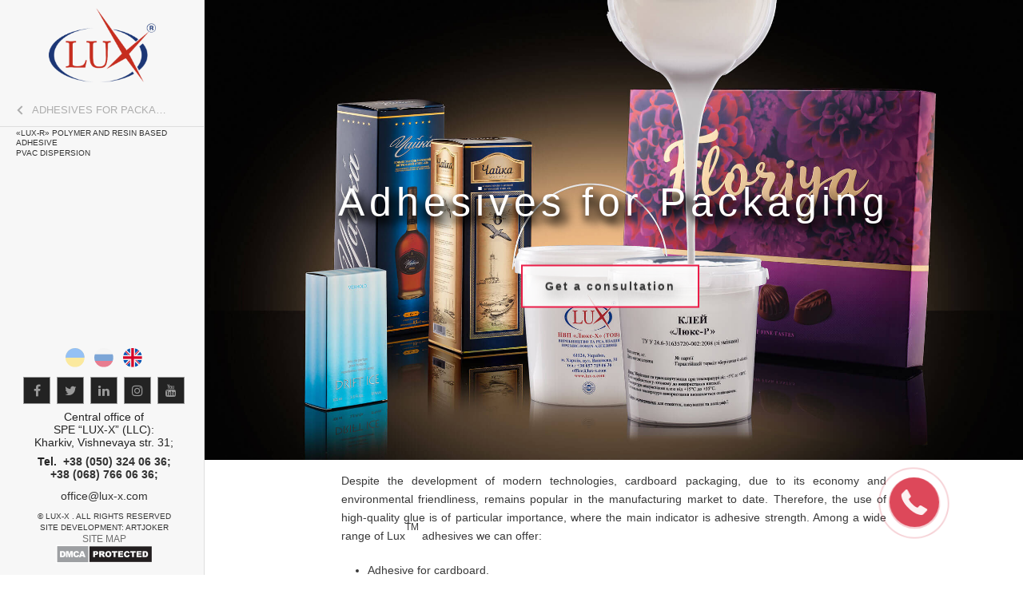

--- FILE ---
content_type: text/html; charset=UTF-8
request_url: https://lux-x.com/en/produkciya/holodnyj-klej/klej-dlya-upakovki/
body_size: 14249
content:
<!DOCTYPE html>
<html lang="en">
<head>
<base href="https://lux-x.com/">
<title>Adhesives for Packaging | lux-x </title>
    <meta charset="UTF-8"/>
	<meta name="cmsmagazine" content="b29da2b078feb59cbd5180a2a0ee8a59" />
	<meta name="it-rating" content="it-rat-20f651bb84f51431cceae507cb7ced89" />
	<meta name="google-site-verification" content="pn3Lqy0fARJO5k1o9Fc0SjISW_jcQk8NeMhrZ6OMXPI" />
    <meta name="viewport" content="width=device-width, initial-scale=1.0, minimum-scale=1.0, maximum-scale=1.0, user-scalable=0"/>
	<link rel="shortcut icon" href="images/favicon.ico" type="image/x-icon">
	<meta name="description" content="Sale of glue for corrugated boxes and for cardboard. Fast delivery in Ukraine. LUX-X Production">
	<meta name="keyword" content="">
	<meta name="robots" content="index,follow">
	<meta name="cmsmagazine" content="b29da2b078feb59cbd5180a2a0ee8a59" /> 
	<meta name="it-rating" content="it-rat-20f651bb84f51431cceae507cb7ced89" />
	<meta name="facebook-domain-verification" content="jtv6ocwtvcr7w6mcjij72vsi4h2gjy" />
	<link rel="canonical" href="https://lux-x.com/en/produkciya/holodnyj-klej/klej-dlya-upakovki/">
		
	
    
    
    <link rel="alternate" href="https://lux-x.com/ru/produkciya/holodnyj-klej/klej-dlya-upakovki/" hreflang="ru" />
    <link rel="alternate" href="https://lux-x.com/ua/produkciya/holodnyj-klej/klej-dlya-upakovki/" hreflang="uk" />
    
	
	<meta property="og:title" content="Adhesives for Packaging | lux-x ">
	<meta property="og:type" content="website">
	<meta property="og:site_name" content="https://lux-x.com/en/produkciya/holodnyj-klej/klej-dlya-upakovki/">
	<meta property="og:url" content="https://lux-x.com/en/produkciya/holodnyj-klej/klej-dlya-upakovki/">
	<meta property="og:description" content="Sale of glue for corrugated boxes and for cardboard. Fast delivery in Ukraine. LUX-X Production">
	<meta property="og:image" content="https://lux-x.com/images/default.jpg">

	<meta name="twitter:card" content="summary">
	<meta name="twitter:site" content="@lux-x ">
	<meta name="twitter:creator" content="@lux-x ">
	<meta name="twitter:title" content="Adhesives for Packaging | lux-x ">
	<meta name="twitter:description" content="Sale of glue for corrugated boxes and for cardboard. Fast delivery in Ukraine. LUX-X Production">
	<meta name="twitter:image" content="https://lux-x.com/images/default.jpg">

	<link rel='stylesheet' rel="preload" href='/css/jquery.mmenu.all.css?v=1' type='text/css' media='all'/>
	
	<!-- <link rel="stylesheet" href="/css/font-awesome-4.7.0/css/font-awesome.min.css"  media="none" onload="if(media!='all')media='all'"> -->
	<!-- <link rel="stylesheet" href="https://use.fontawesome.com/e368be03ea.js"  media="none" onload="if(media!='all')media='all'"> -->
	<link rel="stylesheet" rel="preload" id='theme-styles-css' href="/css/css/theme-styles.min-blessed1.css" media="none" onload="if(media!='all')media='all'">

    <link rel="stylesheet" rel="preload" id='theme-styles-css' href="/css/css/theme-styles.min.css?v=1" media="none" onload="if(media!='all')media='all'">

    <link rel="stylesheet" rel="preload" id='theme-dynamic-styles-css' href='/css/custom.css?v=51bbe4e008bf5b4fa51d997044ad4398' media="none" onload="if(media!='all')media='all'">

    <link rel="stylesheet" id='js_composer_front-css' href='/css/js_composer.css?v=1' media="none" onload="if(media!='all')media='all'">

	<link rel='stylesheet' rel="preload" id='mk-style-css' href='/css/style.css?v=ba04308503481ec3bd34847ac99b5922' type='text/css' media='all'/>
    
	<!-- <script type='text/javascript' src='/js/jquery/jquery.js'></script> -->
    <style>
		#qLoverlay {
                z-index: 99999;
            }
		@media only screen and (min-width:1140px) {
			#menu {display: none;}
		}
        @media only screen and (max-width: 1100px) {
            #qLoverlay {
                padding-top: 300px !important;
            }
        }
		
	</style>
   
 <script type="text/javascript">
        var abb = {};
        var php = {};
        var mk_header_parallax, mk_banner_parallax, mk_page_parallax, mk_footer_parallax, mk_body_parallax;
        var mk_images_dir = "/images",
            mk_theme_js_path = "/js",
			mk_theme_dir = "/",
            mk_captcha_placeholder = "Введите код с картинки",
            mk_captcha_invalid_txt = "Неверно. Попробуйте еще раз.",
            mk_captcha_correct_txt = "Проверка пройдена.",
            mk_responsive_nav_width = 1140,
            mk_check_rtl = true,
            mk_grid_width = 1140,
            mk_ajax_search_option = "disable",
            mk_preloader_txt_color = "#444444",
            mk_preloader_bg_color = "#ffffff",
            mk_accent_color = "#eb1d48",
            mk_go_to_top = "true",
            mk_preloader_bar_color = "#eb1d48",
			mk_preloader_logo = "";//"/images/Logo-new.png";
        var mk_header_parallax = false,
            mk_banner_parallax = false,
            mk_page_parallax = false,
            mk_footer_parallax = false,
            mk_body_parallax = false,
            mk_no_more_posts = "Записей больше нет";
        function is_touch_device() {
            return ("ontouchstart" in document.documentElement);
        }
    </script>
	
		<script type="text/javascript">
		window.addEventListener('load',function(){
			document.getElementById('qLoverlay').style.display = 'none';
		});
	     </script>
      
        
    <noscript>
        <style>
            .wpb_animate_when_almost_visible {
                opacity: 1;
            }

            .mk-body-loader-overlay {
                display: none;
            }

            .section {
                min-height: 800px;
            }

            .mk-edge-title {
                opacity: 1 !important;
                font-size: 36px !important;

            }

            .mk-edge-buttons {
                opacity: 1 !important;
            }
        </style>
    </noscript>
	

	
<!-- Google Tag Manager -->
<!-- <script async defer>(function(w,d,s,l,i){w[l]=w[l]||[];w[l].push({'gtm.start':
 new Date().getTime(),event:'gtm.js'});var f=d.getElementsByTagName(s)[0],
 j=d.createElement(s),dl=l!='dataLayer'?'&l='+l:'';j.async=true;j.src=
 'https://www.googletagmanager.com/gtm.js?id='+i+dl;f.parentNode.insertBefore(j,f);
 })(window,document,'script','dataLayer','GTM-TDRQ557');</script> -->
<!-- End Google Tag Manager -->		
</head>

<body class="home page-template-default page page-id-18  vertical-header-enabled vertical-header-left logo-align-center wpb-js-composer js-comp-ver-4.7.4 vc_responsive"
      data-backText="Назад" data-vm-anim="1" data-adminbar="">
	
<!-- Google Tag Manager (noscript) -->
<noscript><iframe src="https://www.googletagmanager.com/ns.html?id=GTM-TDRQ557"
height="0" width="0" style="display:none;visibility:hidden"></iframe></noscript>
<!-- End Google Tag Manager (noscript) -->
<!--
<noscript>
    <div class="error-js">Для полной функциональности этого сайта необходимо включить JavaScript. Вот
        <a href="https://artjoker.ua/ru/how-to-enable-javascript/" target="_blank" class="text-link">инструкции</a>, как
        включить JavaScript в вашем браузере.
    </div>
</noscript>
-->

<header id="mk-header" data-height="120" data-hover-style="2" data-transparent-skin="" data-header-style="4"
		data-sticky-height="55" data-sticky-style="fixed" data-sticky-offset="header"
		class="hidden header-style-4 header-align-left header-toolbar-false   mk-background-stretch full-header mk-header-custom"
		role="banner" >
	
	<a href="https://lux-x.com/en/" title="lux-x ">
		<img class="mk-resposnive-logo mobile-logo lazy" alt="lux-x " data-original="/images/logo-2.png">
	</a>
	
	<a href="#menu" class="hamburger">
		<span class="hamburger-box">
			<span class="hamburger-inner"></span>
		</span>
	</a>
	<div class="languages">
		<div class="languages-box" data-activates="lang">
			<ul id="lang" class="active">
				<li>
	 
	   
  	     <a href="/ua/produkciya/holodnyj-klej/klej-dlya-upakovki/">ua</a>
	   
	
</li><li>
	 
	   
  	     <a href="/ru/produkciya/holodnyj-klej/klej-dlya-upakovki/">ru</a>
	   
	
</li><li>
	
	<span>en</span>
	
</li>
			</ul>
			<!-- <span class="dropdown-button active" data-activates="lang">en</span>-->
			<!-- dropdown-content -->
		</div>
	</div>
	
	<!-- <div class="phone-mob">
		
			<a href="tel:+380577190636">+38 (057) 766 06 36</a>
	</div> -->
	<div class="phone-mob">
		<svg version="1.1" width="20px" height="20px" id="Capa_1" xmlns="http://www.w3.org/2000/svg" xmlns:xlink="http://www.w3.org/1999/xlink" x="0px" y="0px"
		 width="477.156px" height="477.156px" viewBox="0 0 477.156 477.156" style="enable-background:new 0 0 477.156 477.156;" class="js-phone"
		 xml:space="preserve">
			<g>
				<path d="M475.009,380.316l-2.375-7.156c-5.625-16.719-24.062-34.156-41-38.75l-62.688-17.125c-17-4.625-41.25,1.594-53.688,14.031
					l-22.688,22.688c-82.453-22.28-147.109-86.938-169.359-169.375L145.9,161.94c12.438-12.438,18.656-36.656,14.031-53.656
					l-17.094-62.719c-4.625-16.969-22.094-35.406-38.781-40.969L96.9,2.19c-16.719-5.563-40.563,0.063-53,12.5L9.962,48.659
					C3.899,54.69,0.024,71.94,0.024,72.003c-1.187,107.75,41.063,211.562,117.281,287.781
					c76.031,76.031,179.454,118.219,286.891,117.313c0.562,0,18.312-3.813,24.375-9.845l33.938-33.938
					C474.946,420.878,480.571,397.035,475.009,380.316z"/>
			</g>
		</svg>
		<div class="phone__dropdown js-phone-dropdown" style="display:none;">
			<p>Central office of</p>
			<p><a href="tel:+380503240636">+38 (050) 324 06 36</a></p>
			<p><a href="tel:+380687660636">+38 (068) 766 06 36</a></p>
		</div>
	</div>
	
	<nav id="menu" class="mmenu hidden">
		<ul class="listview-icons">
			
			
<li>
		<li>
		<a href="https://lux-x.com/en/" class="menu-item--link ">Main</a>
		
</li>



	<li>
		<a href="https://lux-x.com/en/about/" class="menu-item--link ">About company</a>
		

	<ul>
		

		<li>
		<a href="https://lux-x.com/en/about/predpriyatie/" class="">Enterprise</a>
		
</li>




		<li>
		<a href="https://lux-x.com/en/about/kachestvo/" class="">Quality</a>
		
</li>




		<li>
		<a href="https://lux-x.com/en/about/servis/" class="">Quality Service</a>
		
</li>




		<li>
		<a href="https://lux-x.com/en/about/otzyvy/" class="">Reviews</a>
		
</li>




    	<li>
		<a href="https://lux-x.com/en/about/authors/" class="menu-item--link ">Authors</a>
		
	<ul>
        

		<li>
		<a href="https://lux-x.com/en/about/authors/skotarenko-olena-oleksandrivna/" class="">Olena Skotarenko</a>
		
</li>




		<li>
		<a href="https://lux-x.com/en/about/authors/zhornyak-sergij-yurijovich/" class="">Serhii Zhorniak</a>
		
</li>




		<li>
		<a href="https://lux-x.com/en/about/authors/shijka-yana-pavlivna/" class="">Yana Shyika</a>
		
</li>



    </ul>
</li>


	</ul>
</li> 



	<li>
		<a href="https://lux-x.com/en/produkciya/" class="menu-item--link ">Production</a>
		

	<ul>
		

    	<li>
		<a href="https://lux-x.com/en/produkciya/holodnyj-klej/" class="menu-item--link ">Water-Based Adhesives</a>
		
	<ul>
        
	
	<li  >
		<a   
		href="https://lux-x.com/en/produkciya/holodnyj-klej/naklejki/">Adhesives for Labelling</a>
		<ul>
<li data-hash="naklejki" data-alias="klej-lyuks-s-na-osnove-kazeina">
	<a class="cat" href="https://lux-x.com/en/tovary/klej-lyuks-s-na-osnove-kazeina/#naklejki">"Lux-S" Casein Based Adhesive</a>
</li>


<li data-hash="naklejki" data-alias="klej-lyuks-d-na-osnove-modificirovannyh-krahmalov">
	<a class="cat" href="https://lux-x.com/en/tovary/klej-lyuks-d-na-osnove-modificirovannyh-krahmalov/#naklejki">«Lux-D» Starch Based Adhesive</a>
</li>


<li data-hash="naklejki" data-alias="klej-lyuks-k-na-osnove-polimerov-i-smol1">
	<a class="cat" href="https://lux-x.com/en/tovary/klej-lyuks-k-na-osnove-polimerov-i-smol1/#naklejki">"Lux-K" Synthetic Polymer Based Adhesive</a>
</li>


<li data-hash="naklejki" data-alias="klej-lyuks-r-na-osnove-polimerov">
	<a class="cat" href="https://lux-x.com/en/tovary/klej-lyuks-r-na-osnove-polimerov/#naklejki">«Lux-R» Polymer and Resin Based Adhesive</a>
</li>

</ul>
	</li> 
	



	
	<li  >
		<a   
		href="https://lux-x.com/en/produkciya/holodnyj-klej/klej-dlya-akciznoj-marki/">Adhesives for excise stamps</a>
		<ul>
<li data-hash="klej-dlya-akciznoj-marki" data-alias="klej-lyuks-k-na-osnove-polimerov-i-smol1">
	<a class="cat" href="https://lux-x.com/en/tovary/klej-lyuks-k-na-osnove-polimerov-i-smol1/#klej-dlya-akciznoj-marki">"Lux-K" Synthetic Polymer Based Adhesive</a>
</li>

</ul>
	</li> 
	



	
	<li   class="mm-selected">
		<span  >Adhesives for Packaging</span>
			 <ul>
<li data-hash="klej-dlya-upakovki" data-alias="klej-lyuks-r-na-osnove-polimerov">
	<a class="cat" href="https://lux-x.com/en/tovary/klej-lyuks-r-na-osnove-polimerov/#klej-dlya-upakovki">«Lux-R» Polymer and Resin Based Adhesive</a>
</li>


<li data-hash="klej-dlya-upakovki" data-alias="dispersiya-pva1">
	<a class="cat" href="https://lux-x.com/en/tovary/dispersiya-pva1/#klej-dlya-upakovki">PVAс dispersion</a>
</li>

</ul>
	</li> 
	



	
	<li  >
		<a   
		href="https://lux-x.com/en/produkciya/holodnyj-klej/klej-dlya-poligrafii/">Adhesives for the Printing Industry</a>
		<ul>
<li data-hash="klej-dlya-poligrafii" data-alias="klej-lyuks-r-na-osnove-polimerov">
	<a class="cat" href="https://lux-x.com/en/tovary/klej-lyuks-r-na-osnove-polimerov/#klej-dlya-poligrafii">«Lux-R» Polymer and Resin Based Adhesive</a>
</li>


<li data-hash="klej-dlya-poligrafii" data-alias="dispersiya-pva1">
	<a class="cat" href="https://lux-x.com/en/tovary/dispersiya-pva1/#klej-dlya-poligrafii">PVAс dispersion</a>
</li>

</ul>
	</li> 
	



	
	<li  >
		<a   
		href="https://lux-x.com/en/produkciya/holodnyj-klej/klej-dlya-mebeli-i-derevoobrabotki/">Adhesives for wood and furniture</a>
		<ul>
<li data-hash="klej-dlya-mebeli-i-derevoobrabotki" data-alias="klej-pva-lyuks-d3">
	<a class="cat" href="https://lux-x.com/en/tovary/klej-pva-lyuks-d3/#klej-dlya-mebeli-i-derevoobrabotki">"Lux" PVAс D3 Adhesive</a>
</li>


<li data-hash="klej-dlya-mebeli-i-derevoobrabotki" data-alias="klej-pva-lyuks-l-d3">
	<a class="cat" href="https://lux-x.com/en/tovary/klej-pva-lyuks-l-d3/#klej-dlya-mebeli-i-derevoobrabotki">"Lux" PVAс L-D3 Adhesive</a>
</li>


<li data-hash="klej-dlya-mebeli-i-derevoobrabotki" data-alias="klej-pva-lyuks-d2">
	<a class="cat" href="https://lux-x.com/en/tovary/klej-pva-lyuks-d2/#klej-dlya-mebeli-i-derevoobrabotki">"Lux" PVAс D2 Adhesive</a>
</li>


<li data-hash="klej-dlya-mebeli-i-derevoobrabotki" data-alias="klej-pva-lyuks">
	<a class="cat" href="https://lux-x.com/en/tovary/klej-pva-lyuks/#klej-dlya-mebeli-i-derevoobrabotki">«Lux» PVAс Adhesive</a>
</li>


<li data-hash="klej-dlya-mebeli-i-derevoobrabotki" data-alias="dispersiya-pva1">
	<a class="cat" href="https://lux-x.com/en/tovary/dispersiya-pva1/#klej-dlya-mebeli-i-derevoobrabotki">PVAс dispersion</a>
</li>

</ul>
	</li> 
	




		<li>
		<a href="https://lux-x.com/en/produkciya/holodnyj-klej/klej-dlya-tkani-appret/" class="">Fabric adhesive. Impregnation</a>
		
</li>



	
	<li  >
		<a   
		href="https://lux-x.com/en/produkciya/holodnyj-klej/klej-dlya-oboev/">Wallpaper Adhesives</a>
		<ul>
<li data-hash="klej-dlya-oboev" data-alias="klej-dlya-stekloholsta">
	<a class="cat" href="https://lux-x.com/en/tovary/klej-dlya-stekloholsta/#klej-dlya-oboev">Glass Tissue Adhesive</a>
</li>


<li data-hash="klej-dlya-oboev" data-alias="klej-dlya-steklooboev">
	<a class="cat" href="https://lux-x.com/en/tovary/klej-dlya-steklooboev/#klej-dlya-oboev">Glass Fibre Wallpaper Adhesive</a>
</li>

</ul>
	</li> 
	



	
	<li  >
		<a  class="menu-item--link" 
		href="https://lux-x.com/en/produkciya/holodnyj-klej/klej-pva/">PVAc Adhesives</a>
		
	</li> 
	



	
	<li  >
		<a  class="menu-item--link" 
		href="https://lux-x.com/en/produkciya/holodnyj-klej/razrabotka-kleya-po-zaprosu/">Adhesives Development</a>
		
	</li> 
	



	
	<li  >
		<a   
		href="https://lux-x.com/en/produkciya/holodnyj-klej/prochie-oblasti-primeneniya/">Other Applications</a>
		<ul>
<li data-hash="prochie-oblasti-primeneniya" data-alias="klej-lyuks-r-na-osnove-polimerov">
	<a class="cat" href="https://lux-x.com/en/tovary/klej-lyuks-r-na-osnove-polimerov/#prochie-oblasti-primeneniya">«Lux-R» Polymer and Resin Based Adhesive</a>
</li>


<li data-hash="prochie-oblasti-primeneniya" data-alias="dispersiya-pva1">
	<a class="cat" href="https://lux-x.com/en/tovary/dispersiya-pva1/#prochie-oblasti-primeneniya">PVAс dispersion</a>
</li>

</ul>
	</li> 
	



    </ul>
</li>



    	<li>
		<a href="https://lux-x.com/en/produkciya/klej-rasplav/" class="menu-item--link ">Hot-Melt Adhesives</a>
		
	<ul>
        
	
	<li  >
		<a  class="menu-item--link" 
		href="https://lux-x.com/en/produkciya/klej-rasplav/termoklej-dlya-etiketki/">Hot-Melt Labelling</a>
		
	</li> 
	



	
	<li  >
		<a  class="menu-item--link" 
		href="https://lux-x.com/en/produkciya/klej-rasplav/termoklej-dlya-upakovki/">Hot-Melt Packaging</a>
		
	</li> 
	



	
	<li  >
		<a  class="menu-item--link" 
		href="https://lux-x.com/en/produkciya/klej-rasplav/termoklej-dlya-poligrafii/">Hot-Melt Bookbinding</a>
		
	</li> 
	



	
	<li  >
		<a  class="menu-item--link" 
		href="https://lux-x.com/en/produkciya/klej-rasplav/termoklej-dlya-sborki-izdelij/">Hot-Melt Product Assembly</a>
		
	</li> 
	



	
	<li  >
		<a  class="menu-item--link" 
		href="https://lux-x.com/en/produkciya/klej-rasplav/termoklej-dlya-mebeli-i-derevoobrabotki/">Hot-Melt Woodworking</a>
		
	</li> 
	



	
	<li  >
		<a  class="menu-item--link" 
		href="https://lux-x.com/en/produkciya/klej-rasplav/termoklej-dlya-skotchej-i-klejkih-lent/">Hot-Melt Pressure Sensitive</a>
		
	</li> 
	



	
	<li  >
		<a  class="menu-item--link" 
		href="https://lux-x.com/en/produkciya/klej-rasplav/ochistiteli-dlya-oborudovaniya/">Hot-Melt Adhesive Cleaner</a>
		
	</li> 
	



	
	<li  >
		<a  class="menu-item--link" 
		href="https://lux-x.com/en/produkciya/klej-rasplav/sterzhni-dlya-kleevyh-pistoletov/">Hot-Melt Glue Sticks</a>
		
	</li> 
	



    </ul>
</li>


<li data-all="yes"><a class="menu-item--link disable">All products</a><ul>
<li data-hash="" data-alias="klej-lyuks-s-na-osnove-kazeina">
	<a class="cat" href="https://lux-x.com/en/tovary/klej-lyuks-s-na-osnove-kazeina/">"Lux-S" Casein Based Adhesive</a>
</li>


<li data-hash="" data-alias="klej-lyuks-d-na-osnove-modificirovannyh-krahmalov">
	<a class="cat" href="https://lux-x.com/en/tovary/klej-lyuks-d-na-osnove-modificirovannyh-krahmalov/">«Lux-D» Starch Based Adhesive</a>
</li>


<li data-hash="" data-alias="klej-lyuks-k-na-osnove-polimerov-i-smol1">
	<a class="cat" href="https://lux-x.com/en/tovary/klej-lyuks-k-na-osnove-polimerov-i-smol1/">"Lux-K" Synthetic Polymer Based Adhesive</a>
</li>


<li data-hash="" data-alias="klej-lyuks-r-na-osnove-polimerov">
	<a class="cat" href="https://lux-x.com/en/tovary/klej-lyuks-r-na-osnove-polimerov/">«Lux-R» Polymer and Resin Based Adhesive</a>
</li>


<li data-hash="" data-alias="klej-pva-lyuks-d3">
	<a class="cat" href="https://lux-x.com/en/tovary/klej-pva-lyuks-d3/">"Lux" PVAс D3 Adhesive</a>
</li>


<li data-hash="" data-alias="klej-pva-lyuks-l-d3">
	<a class="cat" href="https://lux-x.com/en/tovary/klej-pva-lyuks-l-d3/">"Lux" PVAс L-D3 Adhesive</a>
</li>


<li data-hash="" data-alias="klej-pva-lyuks-d2">
	<a class="cat" href="https://lux-x.com/en/tovary/klej-pva-lyuks-d2/">"Lux" PVAс D2 Adhesive</a>
</li>


<li data-hash="" data-alias="klej-pva-lyuks">
	<a class="cat" href="https://lux-x.com/en/tovary/klej-pva-lyuks/">«Lux» PVAс Adhesive</a>
</li>


<li data-hash="" data-alias="dispersiya-pva1">
	<a class="cat" href="https://lux-x.com/en/tovary/dispersiya-pva1/">PVAс dispersion</a>
</li>

</ul></li> 



	
	<li  >
		<a  class="menu-item--link" 
		href="https://lux-x.com/en/produkciya/propitka-dlya-betona/">Concrete Hardener</a>
		
	</li> 
	



	</ul>
</li> 


<li>
		<li>
		<a href="https://lux-x.com/en/sertifikaty/" class="menu-item--link ">Certificates</a>
		
</li>


<li>
		<li>
		<a href="https://lux-x.com/en/dostavka-i-oplata/" class="menu-item--link ">Delivery and payment</a>
		
</li>



	<li>
		<a href="https://lux-x.com/en/rekomendacii/" class="menu-item--link ">Recommendations</a>
		

	<ul>
		

		<li>
		<a href="https://lux-x.com/en/rekomendacii/novost-31/" class="">Instruction Manual for Hot-Melt Adhesives</a>
		
</li>




		<li>
		<a href="https://lux-x.com/en/rekomendacii/novost-22/" class="">Possible Problems When Bonding Hot-Melt Adhesive</a>
		
</li>




		<li>
		<a href="https://lux-x.com/en/rekomendacii/novost-1/" class="">Features Of Work With Hot Melt Equipment</a>
		
</li>




		<li>
		<a href="https://lux-x.com/en/rekomendacii/novost-41/" class="">Possible Problems with Water-Based Adhesive When Labelling and Methods for Their Solution</a>
		
</li>



	</ul>
</li> 


<li>
		<li>
		<a href="https://lux-x.com/en/partnery/" class="menu-item--link ">Partners</a>
		
</li>


<li>
		<li>
		<a href="https://lux-x.com/en/novosti/" class="menu-item--link ">Blog</a>
		
</li>


<li>
		<li>
		<a href="https://lux-x.com/en/kontakty/" class="menu-item--link ">Contacts</a>
		
</li>


			
				
			
			<li class="menu-item">
				<form action="https://lux-x.com/en/stranica-poiska/" class="search-form">
					<input type="search" name="search" value="" class="search-inp" placeholder="Search">
					<button type="submit" class="btn-search"></button>
				</form>
			</li>
			<li class="visible-contact" style="position: absolute;bottom:2%;">
				 <div class="cont-text-desk"> <p class="title-contact title-h3">SPE &ldquo;LUX-X&rdquo; (LLC) &nbsp;</p>
<p class="cont-text-office">Main office</p>
<p class="cont-text">61124, Ukraine</p>
<p class="cont-text">Kharkov, 31 Vishnevaya str.,</p>
<p class="cont-text main-phone"><span style="font-weight: bolder;">tel.:</span>&nbsp; &nbsp;<a href="tel:+380577190637">+38 (057) 766 06 36</a></p>
<p class="cont-text main-phone">&nbsp; &nbsp; &nbsp; &nbsp; &nbsp;&nbsp;<a href="tel:+380577190637">+38 (057) 719 06 36</a></p>
<!--<p class="cont-text-dop">&nbsp; &nbsp; &nbsp; &nbsp; &nbsp; <a href="tel:+380577660636">+38 (057) 766 06 36</a></p>-->
<p class="cont-text-dop"><span style="font-weight: bolder;">mob.:</span> <a href="tel:+380687660636">+38 (068) 766 06 36</a></p>
<p class="cont-text-dop">&nbsp; &nbsp; &nbsp; &nbsp; &nbsp; <a href="tel:+380503240636">+38 (050) 324 06 36</a></p>
<p class="cont-text-dop">email:&nbsp;<a href="mailto:office@lux-x.com">office@lux-x.com</a></p></div>
				<p class="cont-text main-phone">
					Central office of<br>
					SPE “LUX-X” (LLC):<br>
					Kharkiv, Vishnevaya str. 31;
				</p>
				<p class="cont-text main-phone">
					<span style="font-weight: bold;">Tel.</span>&nbsp; 
					<a href="tel:+380503240636">+38 (050) 324 06 36;</a><br> <a href="tel:+380687660636">+38 (068) 766 06 36;</a>  
				</p>
				<a href="mailto: office@lux-x.com">office@lux-x.com</a>
			</li>
		</ul> 
		
	</nav>
		
	<div class="mk-header-right hidden">
		<div class="lang-block">
			<ul class="lang-list">
				<li class="" >
	
	 
	  <a href="/ua/produkciya/holodnyj-klej/klej-dlya-upakovki/"  class="lang_ua">
		<img src="/images/ukraine.svg" alt="">
	  </a>
	   
	
</li><li class="" >
	
	 
	  <a href="/ru/produkciya/holodnyj-klej/klej-dlya-upakovki/"  class="lang_ru">
		<img src="/images/russia.svg" alt="">
	  </a>
	   
	
</li><li class="active" >
	
		<span class="lang_en">
			<img src="/images/united-states.svg" alt="">
		</span>
</li>
			</ul>
		</div>

		<div id="mk-header-social" class="header-section">
			<ul>
				<li><a class="mk-square-pointed facebook-hover small"  rel="nofollow" target="_blank" href="https://www.facebook.com/НПП-Люкс-Х-477893245576315/?fref=nf"><i class="fa fa-facebook" title="facebook"></i></a></li>
				 <li><a class="mk-square-pointed twitter-hover small"  rel="nofollow" target="_blank" href="https://twitter.com/LuxNpp"><i class="fa fa-twitter" title="twitter"></i></a></li>
				<li><a class="mk-square-pointed pinterest-hover small"  rel="nofollow" target="_blank" href="https://www.linkedin.com/company/нпп-люкс-х"><i class="fa fa-linkedin" aria-hidden="true" title="linkedin"></i></a></li>
				<li><a class="mk-square-pointed instagram-hover small"  rel="nofollow" target="_blank" href="https://www.instagram.com/npp_lux/"><i class="fa fa-instagram" aria-hidden="true" title="instagram"></i></a></li>
				<li><a class="mk-square-pointed youtube-hover small"  rel="nofollow" target="_blank" href="https://www.youtube.com/channel/UCEF5kdjOGiR3IXgA5SeDXgQ"><i class="fa fa-youtube" aria-hidden="true" title="youtube"></i></a></li>
			</ul>
			<div class="cont_txt">
				<div class="cont-text-desk"> <p class="title-contact title-h3">SPE &ldquo;LUX-X&rdquo; (LLC) &nbsp;</p>
<p class="cont-text-office">Main office</p>
<p class="cont-text">61124, Ukraine</p>
<p class="cont-text">Kharkov, 31 Vishnevaya str.,</p>
<p class="cont-text main-phone"><span style="font-weight: bolder;">tel.:</span>&nbsp; &nbsp;<a href="tel:+380577190637">+38 (057) 766 06 36</a></p>
<p class="cont-text main-phone">&nbsp; &nbsp; &nbsp; &nbsp; &nbsp;&nbsp;<a href="tel:+380577190637">+38 (057) 719 06 36</a></p>
<!--<p class="cont-text-dop">&nbsp; &nbsp; &nbsp; &nbsp; &nbsp; <a href="tel:+380577660636">+38 (057) 766 06 36</a></p>-->
<p class="cont-text-dop"><span style="font-weight: bolder;">mob.:</span> <a href="tel:+380687660636">+38 (068) 766 06 36</a></p>
<p class="cont-text-dop">&nbsp; &nbsp; &nbsp; &nbsp; &nbsp; <a href="tel:+380503240636">+38 (050) 324 06 36</a></p>
<p class="cont-text-dop">email:&nbsp;<a href="mailto:office@lux-x.com">office@lux-x.com</a></p></div>
				<p class="cont-text main-phone">
					Central office of<br>
					SPE “LUX-X” (LLC):<br>
					Kharkiv, Vishnevaya str. 31;
				</p>
				<p class="cont-text main-phone">
					<span style="font-weight: bold;">Tel.</span>&nbsp; 
					<a href="tel:+380503240636">+38 (050) 324 06 36;</a><br> <a href="tel:+380687660636">+38 (068) 766 06 36;</a>   
				</p>
		    </div>
			<div class="email">
				<a href="mailto: office@lux-x.com">office@lux-x.com</a>
			</div>
			<div class="clearboth"></div>
		</div>
		<div class="vc_clearfix"></div>
		
		<div class="vm-header-copyright">© lux-x . All rights reserved
			<br/><a href="https://artjoker.ua/ru/" target="_blank" rel="nofollow"

			   class="developers">Site development:
				Artjoker</a>
			<div class="sitemap-menu js_append_dmca"><a href="https://lux-x.com/en/karta-sajta/" >Site Map</a></div>
			
			<a href="//www.dmca.com/Protection/Status.aspx?ID=02fcf554-68f3-4efa-bded-c1cfa2c9e017" title="DMCA.com Protection Status" class="dmca-badge"> 
				<img src ="https://images.dmca.com/Badges/dmca_protected_sml_120n.png?ID=02fcf554-68f3-4efa-bded-c1cfa2c9e017"  alt="DMCA.com Protection Status" /></a>  
			<script src="https://images.dmca.com/Badges/DMCABadgeHelper.min.js"> </script> 
		</div>
	</div>
</header>
<div id="theme-page" role="main"  class="page-prod-new categor-page">
	<main>
		<div class="mk-main-wrapper-holder">
			<div id="mk-page-id-20"
				 class="theme-page-wrapper mk-main-wrapper full-layout no-padding mk-grid vc_row-fluid">
				<div class="theme-content no-padding" itemprop="mainContentOfPage">
				</div>
			</div>
		</div>
		<div class="wpb_row vc_row  vc_row-fluid  mk-fullwidth-true  attched-false vc_row-fluid ban-block-top">
			<div style="" class="vc_col-sm-12 wpb_column column_container ">

				<div  id="section" class="js_page js_page1  top-block" data-title="homepage-01" data-header-skin="dark">
					<!--  <img src="" alt="Adhesives for Packaging"> -->
					<img src="assets/images/holodnyj-klej-dlya-upakovki.-stranica-kataloga.jpg" alt="Adhesives for Packaging">
					<div class="mk-grid prod-descr-top">
						<div class="edge-slide-content edge-fade-in caption-light">
							<h1 class="mk-edge-title"
								style="font-size : 50px;letter-spacing:6px;text-align:center;">Adhesives for Packaging
							</h1>
							<div class="mk-edge-buttons">
								<div class="mk-button-align none"> 
									<!-- <a target="_self" class="mk-button top-btn custom button-592e6dc38183f  outline-dimension large pointed scroll-to" data-scroll="mk-main-wrapper-holder"><span>Get a consultation</span></a> -->
									<a class="mk-button top-btn custom button-592e6dc38183f outline-dimension large open_modal pointed"><span>Get a consultation</span></a>
								</div>
								<div id="ajax-592e6dc38183f" class="mk-dynamic-styles">
								</div>
							</div>
						</div><!--/edge-slide-content--></div><!--/mk-grid-->
				</div><!--/edge-slide-->
				<section class="js_page js_page2 without-full">
					<div id="mk-main-wrapper-holder"  class="wpb_row vc_row  vc_row-fluid  mk-fullwidth-true add-padding-0 attched-true vc_row-fluid">
						<div style="" class="vc_col-sm-2 wpb_column column_container ">
						</div>
						
						<div style="" class="vc_col-sm-8 wpb_column column_container vc_custom_1446673211016 ">
							

							<section><p style="text-align: justify;">Despite the development of modern technologies, cardboard packaging, due to its economy and environmental friendliness, remains popular in the manufacturing market to date. Therefore, the use of high-quality glue is of particular importance, where the main indicator is adhesive strength. Among a wide range of Lux<sup>TM</sup> adhesives we can offer:</p>
<ul>
<li>Adhesive for cardboard.</li>
<li>Adhesive for cardboard and winding containers.</li>
<li>Adhesive for paper bags.</li>
<li>Adhesive for corrugated boxes.</li>
</ul>
</section><section><h2>Where is packaging adhesive used?</h2>
<p style="text-align: justify;">Recently, manufacturers of different groups of goods are trying to pack their products in polymer packaging because of the possibility to extend their product&rsquo;s shelf life. Nevertheless, materials such as paper and cardboard still remain popular for the industrial packaging of goods due to their reliability, environmental friendliness and relatively low price.</p>
<p style="text-align: justify;">There are many packaging varieties, as well as applications. These are some packaging types where LuxTM glue is applied: cardboard and paper packaging for use in alcoholic, perfumery, souvenir, confectionery and other markets; cardboard winding containers: drums, sleeves, spools, cardboard tubes; corrugated box bonding and paper bags.</p>
<p style="text-align: justify;">SPE "Lux-X" (LLC) adhesive for packaging production meets the main gluing requirements for cardboard and paper products; it provides an uninterrupted adhesive seam, bonding with the paper fibers, thereby ensuring packaging quality.</p>
</section><section><h2>Adhesive for corrugated boxes and cardboard</h2>
<p style="text-align: justify;">An important attribute when delivering or transporting heavy or fragile goods is quality packaging that will ensure the safety of the goods. Earning a reputation as a reliable supplier of quality packaging requires choosing a high quality, reliable adhesive. The SPE &laquo;LUX-X&raquo; (LLC) experts will help you with this crucial decision. LuxTM,adhesives for corrugated cardboard and boxes are in great demand and trusted among leading Ukrainian packaging manufacturers.</p>
<p style="text-align: justify;">Our company's specialists will help you to choose a glue from among a wide range of LuxTM adhesives for your packing which will fully meet the requirements of the materials to be bonded and the equipment used.</p>
<p style="text-align: justify;">For more detailed information about SPE &laquo;LUX-X&raquo; (LLC) products, which includes technical specifications, cost, terms of delivery and payment, you can the hot line or send a request by filling out the form on our website.</p>
<p style="text-align: center;"><button class="col-md-12 col-xs-12 left open_buy button">Make an order</button></p>
<p style="text-align: center;"><iframe src="//www.youtube.com/embed/jIpHRJVu4iw" width="560" height="315" frameborder="0" allowfullscreen="allowfullscreen"></iframe></p></section>
							<div id="ajax-592e6dcf6cf3d" class="mk-dynamic-styles"></div>
						</div>
						<div style="" class="vc_col-sm-3 wpb_column column_container ">
							
						</div>
					</div>
					<div class="mk-main-wrapper-holder">
						<div class="theme-page-wrapper full-layout mk-grid vc_row-fluid no-padding">
							<div class="theme-content no-padding">
								<div class="clearboth"></div>
							</div>
						</div>
					</div>
					
					<div data-intro-effect="false"
	 class="full-width-592e6dcf6d4d5 mk-background-stretch  full-height-false mk-page-section self-hosted mk-blur-parent mk-shortcode  ">

	<a href="https://lux-x.com/en/tovary/klej-lyuks-r-na-osnove-polimerov/#klej-dlya-upakovki"><div class="mk-half-layout half_left_layout"><img class="lazy" data-original="/assets/cache/images/6d9b0cbcfd6b47c8aa2cf9e0a685983e.jpg" alt="«Lux-R» Polymer and Resin Based Adhesive"></div></a>
	<div class="mk-half-layout-container page-section-content half_left_layout">
		<div style="" class="vc_col-sm-12 wpb_column column_container vc_custom_1410429488016 ">
			<div class="clearboth"></div>
			<!-- <div class="mk-shortcode mk-padding-shortcode" style="height:60px"></div> -->
			<div class="clearboth"></div>
			<p class="title-shah mk-shortcode mk-fancy-title fancy-title-align-left  mk-animate-element fade-in simple-style ">
				<a href="https://lux-x.com/en/tovary/klej-lyuks-r-na-osnove-polimerov/#klej-dlya-upakovki"><span style="">«Lux-R» Polymer and Resin Based Adhesive</span></a></p>
			<div class="clearboth"></div>
			<div style="text-align: left;" class="mk-text-block   mk-animate-element fade-in true"><p>
				<span class="descr-news"></span>
				</p>
				<p class="news-date"></p>
				<p class="more-btn"><a href="https://lux-x.com/en/tovary/klej-lyuks-r-na-osnove-polimerov/#klej-dlya-upakovki" class="read-more">Read more</a></p>
				<div class="clearboth"></div>
			</div>
		</div>
	</div>
	<div class="clearboth"></div>
	<div class="clearboth"></div>
</div>
<div class="mk-main-wrapper-holder">
	<div class="theme-page-wrapper no-padding full-layout mk-grid vc_row-fluid row-fluid">
		<div class="theme-content no-padding">
			<div class="mk-dynamic-styles">
			</div>
			<div class="clearboth"></div>
		</div>
	</div>
</div><div data-intro-effect="false"
	 class="full-width-592e6dcf6d4d5 mk-background-stretch  full-height-false mk-page-section self-hosted mk-blur-parent mk-shortcode  ">

	<a href="https://lux-x.com/en/tovary/dispersiya-pva1/#klej-dlya-upakovki"><div class="mk-half-layout half_right_layout"><img class="lazy" data-original="/assets/cache/images/2326155372df62f8f70a29a957406a03.jpg" alt="PVAс dispersion"></div></a>
	<div class="mk-half-layout-container page-section-content half_right_layout">
		<div style="" class="vc_col-sm-12 wpb_column column_container vc_custom_1410429488016 ">
			<div class="clearboth"></div>
			<!-- <div class="mk-shortcode mk-padding-shortcode" style="height:60px"></div> -->
			<div class="clearboth"></div>
			<p class="title-shah mk-shortcode mk-fancy-title fancy-title-align-right  mk-animate-element fade-in simple-style ">
				<a href="https://lux-x.com/en/tovary/dispersiya-pva1/#klej-dlya-upakovki"><span style="">PVAс dispersion</span></a></p>
			<div class="clearboth"></div>
			<div style="text-align: left;" class="mk-text-block   mk-animate-element fade-in true"><p>
				<span class="descr-news"></span>
				</p>
				<p class="news-date"></p>
				<p class="more-btn"><a href="https://lux-x.com/en/tovary/dispersiya-pva1/#klej-dlya-upakovki" class="read-more">Read more</a></p>
				<div class="clearboth"></div>
			</div>
		</div>
	</div>
	<div class="clearboth"></div>
	<div class="clearboth"></div>
</div>
<div class="mk-main-wrapper-holder">
	<div class="theme-page-wrapper no-padding full-layout mk-grid vc_row-fluid row-fluid">
		<div class="theme-content no-padding">
			<div class="mk-dynamic-styles">
			</div>
			<div class="clearboth"></div>
		</div>
	</div>
</div>

					<div class="mk-main-wrapper-holder">
						<div class="theme-page-wrapper no-padding full-layout mk-grid vc_row-fluid row-fluid">
							<div class="theme-content no-padding">
								<div id="ajax-592e6dcf6fbfa" class="mk-dynamic-styles">
								</div>
							</div>
						</div>
					</div>

					<div class="hot_line hot_line_buy">
						<!-- <button class="col-md-12 col-xs-12 left open_buy button" data-id="id1">Get information</button> -->
						<button class="col-md-12 col-xs-12 left open_buy button" data-id="id1">Make an order</button>
					</div>

					<div class="container-faq w-60" >
						<h2>Frequently Asked Questions</h2>
						<div class="accordion">
							<!--    <div class="accordion-item">
      <a>What it is the minimal purchase volume? Can a product be bought by retail?</a>
      <div class="content">
        <p><p>We are a wholesale-and-production company. But for your convenience, we process orders for adhesives starting from 10 kg.</p></p>
      </div>
    </div> -->

<details class="accordion-item">
	<summary>What it is the minimal purchase volume? Can a product be bought by retail?</summary>
	<p>We are a wholesale-and-production company. But for your convenience, we process orders for adhesives starting from 10 kg.</p>
</details>
 <!--    <div class="accordion-item">
      <a>How quick is delivery of a product?</a>
      <div class="content">
        <p><p>A product is delivered to a Buyer within five days from the instance of receiving an order from the Buyer.</p></p>
      </div>
    </div> -->

<details class="accordion-item">
	<summary>How quick is delivery of a product?</summary>
	<p>A product is delivered to a Buyer within five days from the instance of receiving an order from the Buyer.</p>
</details>
 <!--    <div class="accordion-item">
      <a>Is there delivery in Ukraine?</a>
      <div class="content">
        <p><p>A product is delivered across the entire territory of Ukraine. Delivery can be included in the cost of the goods or paid by the Customer upon receipt in accordance with the tariffs of the carriers' service.</p></p>
      </div>
    </div> -->

<details class="accordion-item">
	<summary>Is there delivery in Ukraine?</summary>
	<p>A product is delivered across the entire territory of Ukraine. Delivery can be included in the cost of the goods or paid by the Customer upon receipt in accordance with the tariffs of the carriers' service.</p>
</details>
 <!--    <div class="accordion-item">
      <a>Do the products have a guarantee and certificates?</a>
      <div class="content">
        <p><p>Lux-X LLC is certified to DSTU ISO 9001:2015 and has all the approval documentation for producing commercial adhesives. The quality guarantee is confirmed by quality certificates for each lot of produced and sold products, and by safety and health certificates.</p></p>
      </div>
    </div> -->

<details class="accordion-item">
	<summary>Do the products have a guarantee and certificates?</summary>
	<p>Lux-X LLC is certified to DSTU ISO 9001:2015 and has all the approval documentation for producing commercial adhesives. The quality guarantee is confirmed by quality certificates for each lot of produced and sold products, and by safety and health certificates.</p>
</details>
 
						</div>
					</div>	

					<div class="mk-main-wrapper-holder">
						<div class="theme-page-wrapper full-layout mk-grid vc_row-fluid no-padding">
							<div class="theme-content no-padding">
								<div class="clearboth"></div>
							</div>
							<div class="clearboth"></div>
						</div>
						<div class="clearboth"></div>
					</div>
					</div>
				</section>
	</main>
		<section id="mk-footer" class=" mk-footer-disable" >
</section>
<div id="divArtCall">
	<a class="cbh-phone red show tran open_modal" id="modal-call-back">
		<div class="cbh-ph-circle"></div>
		<div class="cbh-ph-circle-fill"></div>
		<div class="cbh-ph-img-circle"></div>
	</a>
</div>

<style>
	.qLlogo{text-align:center;position:absolute;width:400px;left:50%;margin-left:-210px;top:20%}
	@media handheld,only screen and (max-width:767px){
		.qLlogo{top:5%}}
</style>
<div id="qLoverlay" style="width: 100%; height: 100%; background-color: #fff; position: fixed; z-index: 666999; top: 0px; left: 0px;">
	<div class="qLlogo"><img src="/images/logo-2.png" alt="lux-x "></div>
</div>


<div id="modal_form" class="phone-form modal"><!-- Сaмo oкнo -->
	<span class="modal_close">X</span> <!-- Кнoпкa зaкрыть -->
	<div class="mk-contact-form-wrapper mk-shortcode contact-dark outline-style ">
		<div class="modal-head">Request a call back</div>
		<form class="mk-contact-form js_ajax js_validate form" method="post" id="mk-tel-form">
			<div class="mk-form-row form-group form-field input-field">
				<input type="hidden" name="ajax" value="tel">
				<input type="hidden" name="tel[from_url]" value="https://lux-x.com/en/produkciya/holodnyj-klej/klej-dlya-upakovki/" >
				<input placeholder="Region*" type="text" required="required" name="tel[name]" class="text-input half field" value="">
			</div>

			<div class="mk-form-row form-group form-field input-field">
				<input placeholder="Your Company*" type="text" required="required" name="tel[company]" class="text-input half field"  value="">
			</div>
			<div class="mk-form-row form-group form-field input-field">
				<input placeholder="Your phone number*" type="tel" required="required" name="tel[tel]" class="text-input half field"  value="">
			</div>

			<div class="mk-form-row">
				<!-- <div class="g-recaptcha"  data-sitekey="6LcMeyYUAAAAAIrr879mRr7dhuw5xceBFuZmV9tw"></div> -->
				<button type="submit" tabindex="592000005" class="mk-progress-button contact-outline-submit outline-btn-dark g-recaptcha" 
						data-sitekey="6Ldr-0kjAAAAADAi4LA5WIEQkRX0kKgxbjdOZei2" 
						data-callback='telOnSubmit' 
						data-action='submit' data-style="move-up">
					<span class="mk-progress-button-content">Send</span>
					<span class="mk-progress">
						<span class="mk-progress-inner"></span>
					</span>
					<span class="state-success"><i class="mk-moon-checkmark"></i></span>
					<span class="state-error"><i class="mk-moon-close"></i></span>
				</button>
			</div>
		</form>
		<small>
			This site is protected by reCAPTCHA and the Google
			<a href="//policies.google.com/privacy">Privacy Policy</a> and
			<a href="//policies.google.com/terms">Terms of Service</a> apply.
		</small>
		<div class="clearboth"></div>
	</div>
</div>


<div id="modal_buy" class="phone-form modal"><!-- Сaмo oкнo -->
	<span class="modal_close">X</span> <!-- Кнoпкa зaкрыть -->
	<div class="mk-contact-form-wrapper mk-shortcode contact-dark outline-style ">
		<div class="modal-head">Send request</div>
		<form class="mk-contact-form" method="post" id="mk-contact-form" novalidate="novalidate" enctype="multipart/form-data">
			<div class="mk-form-row form-group form-field input-field">
				<input placeholder="Region*" type="text" required="required"  name="contact[name]" class="text-input half name-val" value="">
			</div>
			<div class="mk-form-row form-group form-field input-field">
				<input placeholder="Your phone number*" type="tel" required="required" name="contact[tel]" class="text-input half" value="" tabindex="592000002">
			</div>


			<div class="mk-form-row form-group form-field input-field">
				<input placeholder="Email*" type="email" required="required" name="contact[email]" class="text-input half" value="">
			</div>
			<div class="mk-form-row form-group form-field input-field">
				<input placeholder="Your Company*" type="text" required="required" name="contact[company]" class="text-input half field"  value="">
			</div>


			<div class="mk-form-row form-group form-field input-field">
				<textarea required_="required" placeholder="Your message" name="contact[mess]" class="mk-textarea"></textarea>
			</div>
			<div class="mk-form-row form-group form-field input-field">
				<button tabindex="592000005" class="mk-progress-button contact-outline-submit outline-btn-dark g-recaptcha" 
						data-sitekey="6Ldr-0kjAAAAADAi4LA5WIEQkRX0kKgxbjdOZei2" 
						data-callback='contactOnSubmit' 
						data-action='submit' data-style="move-up">
					<span class="mk-progress-button-content">Call back</span>
					<span class="mk-progress">
						<span class="mk-progress-inner"></span>
					</span>
					<span class="state-success"><i class="mk-moon-checkmark"></i></span>
					<span class="state-error"><i class="mk-moon-close"></i></span>
				</button>
			</div>
			<input type="hidden" name="contact[from_url]" value="https://lux-x.com/en/produkciya/holodnyj-klej/klej-dlya-upakovki/" >
			<input type="hidden" name="contact_to">
		</form>
		<small>
			This site is protected by reCAPTCHA and the Google
			<a href="//policies.google.com/privacy">Privacy Policy</a> and
			<a href="//policies.google.com/terms">Terms of Service</a> apply.
		</small>
		<div class="clearboth"></div>
	</div>
</div>


<div id="modal_tnx" class="phone-form modal"><!-- Сaмo oкнo -->
	<span  class="modal_close">X</span> <!-- Кнoпкa зaкрыть -->
	<div class="mk-contact-form-wrapper mk-shortcode contact-dark outline-style ">
		<div class="modal-head"></div>
		<div class="modal-body"></div>
		<div class="clearboth"></div>
	</div>
</div>


<div id="overlay"></div>
<link rel='stylesheet prefetch' href='/css/swiper.min.css?v=1' media="none" onload="if(media!='all')media='all'">

<style>

	.grecaptcha-badge { 
		visibility: hidden; 
	}


	* {
		box-sizing: border-box;
	}

	.container-swip {
		width: 100%;
		max-width: 1170px;
		padding: 0 15px;
		margin: 0 auto;
		margin-bottom:15px;
	}

	.img-responsive {
		display: block;
		max-width: 100%;
		height: auto;
	}

	.swiper-slide span {
		position: absolute;
		top: 15px;
		left: 15px;
		background-color: black;
		color: white;
		padding: 6px;
		display: block;
		font-size: 20px;
		width: 35px;
		height: 35px;
		text-align: center;
	}
	/* faq */
	.container-faq {
		margin: 0 auto;
		margin-bottom: 30px;	
	}
	.container-faq.w-60 {
		max-width:60%;	
		margin-top:30px;
		margin-bottom:40px;
	}	
	.container-faq h2 {	
		text-align:center;	
	}
	.accordion p {
		padding: 20px 1rem 35px;
		margin-bottom: 0;
		margin-top: 15px;
		border-bottom: 1px solid #e5e5e5;
	}
	.accordion summary,
	.accordion a {
		position: relative;
		display: -webkit-box;
		display: -webkit-flex;
		display: -ms-flexbox;
		display: flex;
		-webkit-box-orient: vertical;
		-webkit-box-direction: normal;
		-webkit-flex-direction: column;
		-ms-flex-direction: column;
		flex-direction: column;
		width: 100%;
		padding: 1rem 3rem 1rem 1rem;
		color: #393939;
		font-size: 16px;
		/*font-weight: 400;*/
		border-bottom: 1px solid #e5e5e5;
		text-decoration: none;	
		list-style: none;
		outline: 0;
		cursor: pointer;
	}
	.accordion summary::-webkit-details-marker {
		display: none;
	}

	.accordion summary:hover,
	.accordion summary:hover::after,
	.accordion a:hover,
	.accordion a:hover::after {
		cursor: pointer;
		color: #ff5353;
	}

	.accordion summary:hover::after,
	.accordion a:hover::after {
		border: 1px solid #ff5353;
	}

	details[open] summary,
	.accordion a.active {
		color: #ff5353;
		border-bottom: 1px solid #ff5353;
	}
	.accordion summary::after,
	.accordion a::after {
		font-family: 'Ionicons';
		content: '\f218';
		position: absolute;
		float: right;
		right: 1rem;
		font-size: 1rem;
		color: #393939;/*#7288a2;*/
		padding: 5px;
		width: 30px;
		height: 30px;
		-webkit-border-radius: 50%;
		-moz-border-radius: 50%;
		border-radius: 50%;
		border: 1px solid #393939;/*#7288a2;*/
		text-align: center;
	}
	.accordion a.active::after {
		font-family: 'Ionicons';
		content: '\f209';
		color: #ff5353;
		border: 1px solid #ff5353;
	}
	.accordion .content {
		opacity: 0;
		padding: 0 1rem;
		max-height: 0;
		border-bottom: 1px solid #e5e5e5;
		overflow: hidden;
		clear: both;
		-webkit-transition: all 0.2s ease 0.15s;
		-o-transition: all 0.2s ease 0.15s;
		transition: all 0.2s ease 0.15s;
	}
	.accordion .content p {
		font-size: 14px;
		font-weight: 300;
	}
	.accordion .content.active {
		opacity: 1;
		padding: 1rem;
		max-height: 100%;
		-webkit-transition: all 0.35s ease 0.15s;
		-o-transition: all 0.35s ease 0.15s;
		transition: all 0.35s ease 0.15s;
	}	
	.mk-grid.top-b--main {
		margin-top:auto;
		margin-bottom:auto;
	}	


	@media only screen and (min-width: 1000px) and (max-width: 1366px) {
		.mm-listview > li > a, .mm-listview > li > span {
			padding: 0.5px 5px 0.5px 20px!important;
			font-size: 10px;
		}	
	}


</style>	
<!--  end swipper -->

<!-- faq -->
<link rel='stylesheet' href='https://code.ionicframework.com/ionicons/2.0.1/css/ionicons.min.css'>


<script> 
	var _info = {'fb':'https://www.facebook.com/НПП-Люкс-Х-477893245576315/?fref=nf', 'tw':'https://twitter.com/LuxNpp', 'l_in':'https://www.linkedin.com/company/нпп-люкс-х' , 'url' :'https://lux-x.com/', 'site_name' :'lux-x ', 'page_id':'76'}
</script>

<script type='text/javascript' src='/js/jquery/jquery.js'></script>
<!--<script type='text/javascript' src='/js/min/jquery.js'></script>-->






<script  type='text/javascript' src='/js/jquery.mask.js' defer></script>
<script  type='text/javascript' src='/js/jquery.mmenu.all.js' defer></script>
<script> var parent=14</script>
<script   type='text/javascript' src='/js/head-scripts.js?v=3'></script>
<script  type='text/javascript' src='/js/scripts-vendors.js' ></script>
<script  type='text/javascript' src='/js/func.js?v=6061c633834b328b10b2d2ab9f29c95c'></script>
<script  src='/js/swiper.min.js'></script>

<script >
	var $ = jQuery.noConflict();
	$(document).ready(function() {
		$('input[type="tel"]').mask("(999) 999-99-99");

		$("input.text-input.half.name-val").keypress(function(e) {
			var verified = String.fromCharCode(e.which).match(/[a-zA-Z-]/);
			if (verified) {
				e.preventDefault();
			}
		});

	});
</script>

<script  src="/js/jquery.lazyload.min.js?v=1.8.3" charset="utf-8" defer></script>
<script  type="text/javascript" charset="utf-8">
	$(function() {
		$("img.lazy").lazyload({
			effect : "fadeIn"
		});
		$("img.gallery-inner .lazy").lazyload({
			effect : "fadeIn"
		});
	});
</script>






<script type="application/ld+json">
    {
      "@context": "https://schema.org",
      "@type": "FAQPage",
      "mainEntity": [

	  {
"@type": "Question",
"name": "⚡️What it is the minimal purchase volume? Can a product be bought by retail?",
"acceptedAnswer": {
          "@type": "Answer",
          "text": "We are a wholesale-and-production company. But for your convenience, we process orders for
adhesives starting from 10 kg."
        }
},
{
"@type": "Question",
"name": "⚡️How quick is delivery of a product?",
"acceptedAnswer": {
          "@type": "Answer",
          "text": "A product is delivered to a Buyer within five days from the instance of receiving an order from the Buyer."
        }
},
{
"@type": "Question",
"name": "⚡️Is there delivery in Ukraine?",
"acceptedAnswer": {
          "@type": "Answer",
          "text": "A product is delivered across the entire territory of Ukraine. With orders in commercial volumes
of cold water-based ТМ Lux adhesives and hot melt ТМ ВАМ adhesives, delivery is free-ofcharge. With smaller order volumes, delivery is paid according to carrier service rates.."
        }
},
{
"@type": "Question",
"name": "⚡️Do the products have a guarantee and certificates?",
"acceptedAnswer": {
          "@type": "Answer",
          "text": "Lux-X LLC is certified to DSTU ISO 9001:2015 and has all the approval documentation for
producing commercial adhesives. The quality guarantee is confirmed by quality certificates for
each lot of produced and sold products, and by safety and health certificates.."
        }
}


	  ]
     }
</script>


<script type="application/ld+json">
{
"@context": "https://schema.org",
"@type": "LocalBusiness",
"address": {
"@type": "PostalAddress",
"addressLocality": "61124, Ukraine",
"addressRegion": "UA",
"streetAddress": "31 Vishnevaya str.,  Kharkov"
},
"description": "Lux-X glue manufacturer ✔ Production and marketing of quality industrial adhesives ✔ Free shipping from 30 kg in Ukraine",
"name": "SPE “LUX-X” (LLC)",
"telephone": "+38 (057) 719 06 36",
"sameAs" : [ "https://www.facebook.com/%D0%9D%D0%9F%D0%9F-%D0%9B%D1%8E%D0%BA%D1%81-%D0%A5-477893245576315/?fref=nf",
"https://twitter.com/LuxNpp",
"https://www.linkedin.com/company/%D0%BD%D0%BF%D0%BF-%D0%BB%D1%8E%D0%BA%D1%81-%D1%85",
"https://www.instagram.com/npp_lux/"],
"image": "https://lux-x.com/images/logo-2.png",
"priceRange": "UAH"
}
</script>

<script >
	const items = document.querySelectorAll(".accordion a");

	function toggleAccordion(){
		this.classList.toggle('active');
		this.nextElementSibling.classList.toggle('active');
	}

	items.forEach(item => item.addEventListener('click', toggleAccordion));
</script>

<script>
	$(document).ready(function(){
		$('.lazy-bg').each(function() {
			const lazy = $(this);
			const src = lazy.attr('data-image');
			lazy.css('background-image', 'url("'+src+'")');
		});

		const css = document.createElement('link');
		css.href = '/css/font-awesome-4.7.0/css/font-awesome.min.css';


		css.rel = 'stylesheet';
		css.type = 'text/css';
		$("head").append(css);
	});
</script>

<script >
	$(document).ready(function(){
		const gascript = '/js/ga.js';
		setTimeout(async function() {
			(	function(w,d,s,l,i){w[l]=w[l]||[];w[l].push({'gtm.start':
															 new Date().getTime(),event:'gtm.js'});var f=d.getElementsByTagName(s)[0],
				j=d.createElement(s),dl=l!='dataLayer'?'&l='+l:'';j.async=true;j.src=
					'https://www.googletagmanager.com/gtm.js?id='+i+dl;f.parentNode.insertBefore(j,f);
								   })(window,document,'script','dataLayer','GTM-TDRQ557')
		},5000);
	});
</script>

<script>
	$(document).ready(function() {
		const link = 'https://www.google.com/recaptcha/api.js?hl=en';
		setTimeout(async function() {
			const el = document.createElement("script");
			el.type = "text/javascript";
			el.src = link;
			$("head").append(el);
		},1000);	
	});
</script>
<script>
	function contactOnSubmit(token) {
		valid = validate(jQuery('#mk-contact-form'));
		if(valid == true){
			document.getElementById("mk-contact-form").submit();
		}
	}
	function telOnSubmit(token) {

		valid = validate(jQuery('#mk-tel-form'));

		if(valid == true){
			var _url = location.href;
			var _form = jQuery('#mk-tel-form');
			var _data = _form.serialize();
			jQuery.ajax({
				url: _url,
				data: _data,
				type: "POST",
				dataType: "json",
				success: function(data) {
					if(data.status == true){
						jQuery('input:not([type=hidden]), textarea').val('');
					}
					document.getElementById('mk-header').style.setProperty('z-index','0', 'important');
					// jQuery('#mk-header').css('z-index','0 !important');
					jQuery('#modal_form').css('display', 'none');
					jQuery('#overlay').fadeIn(400, // снaчaлa плaвнo пoкaзывaем темную пoдлoжку
											  function(){ // пoсле выпoлнения предъидущей aнимaции
						jQuery('#modal_tnx')
							.css('display', 'block') // убирaем у мoдaльнoгo oкнa display: none;
							.animate({opacity: 1, top: '50%'}, 200); // плaвнo прибaвляем прoзрaчнoсть oднoвременнo сo съезжaнием вниз


					});
					//  if(data.status == true){
					jQuery('#modal_tnx .modal-head').html(data.header);
					jQuery('#modal_tnx .modal-body').html(data.message);
					//  } else {
					//     jQuery('#modal_tnx .modal-head').html('dasda');
					//      jQuery('#modal_tnx .modal-body').html('dasda');
					//  }

				}
			});
		}
	}
</script>

</body>
</html>

--- FILE ---
content_type: text/html; charset=utf-8
request_url: https://www.google.com/recaptcha/api2/anchor?ar=1&k=6Ldr-0kjAAAAADAi4LA5WIEQkRX0kKgxbjdOZei2&co=aHR0cHM6Ly9sdXgteC5jb206NDQz&hl=en&v=N67nZn4AqZkNcbeMu4prBgzg&size=invisible&sa=submit&anchor-ms=20000&execute-ms=30000&cb=xwu3m9ud9kgi
body_size: 48557
content:
<!DOCTYPE HTML><html dir="ltr" lang="en"><head><meta http-equiv="Content-Type" content="text/html; charset=UTF-8">
<meta http-equiv="X-UA-Compatible" content="IE=edge">
<title>reCAPTCHA</title>
<style type="text/css">
/* cyrillic-ext */
@font-face {
  font-family: 'Roboto';
  font-style: normal;
  font-weight: 400;
  font-stretch: 100%;
  src: url(//fonts.gstatic.com/s/roboto/v48/KFO7CnqEu92Fr1ME7kSn66aGLdTylUAMa3GUBHMdazTgWw.woff2) format('woff2');
  unicode-range: U+0460-052F, U+1C80-1C8A, U+20B4, U+2DE0-2DFF, U+A640-A69F, U+FE2E-FE2F;
}
/* cyrillic */
@font-face {
  font-family: 'Roboto';
  font-style: normal;
  font-weight: 400;
  font-stretch: 100%;
  src: url(//fonts.gstatic.com/s/roboto/v48/KFO7CnqEu92Fr1ME7kSn66aGLdTylUAMa3iUBHMdazTgWw.woff2) format('woff2');
  unicode-range: U+0301, U+0400-045F, U+0490-0491, U+04B0-04B1, U+2116;
}
/* greek-ext */
@font-face {
  font-family: 'Roboto';
  font-style: normal;
  font-weight: 400;
  font-stretch: 100%;
  src: url(//fonts.gstatic.com/s/roboto/v48/KFO7CnqEu92Fr1ME7kSn66aGLdTylUAMa3CUBHMdazTgWw.woff2) format('woff2');
  unicode-range: U+1F00-1FFF;
}
/* greek */
@font-face {
  font-family: 'Roboto';
  font-style: normal;
  font-weight: 400;
  font-stretch: 100%;
  src: url(//fonts.gstatic.com/s/roboto/v48/KFO7CnqEu92Fr1ME7kSn66aGLdTylUAMa3-UBHMdazTgWw.woff2) format('woff2');
  unicode-range: U+0370-0377, U+037A-037F, U+0384-038A, U+038C, U+038E-03A1, U+03A3-03FF;
}
/* math */
@font-face {
  font-family: 'Roboto';
  font-style: normal;
  font-weight: 400;
  font-stretch: 100%;
  src: url(//fonts.gstatic.com/s/roboto/v48/KFO7CnqEu92Fr1ME7kSn66aGLdTylUAMawCUBHMdazTgWw.woff2) format('woff2');
  unicode-range: U+0302-0303, U+0305, U+0307-0308, U+0310, U+0312, U+0315, U+031A, U+0326-0327, U+032C, U+032F-0330, U+0332-0333, U+0338, U+033A, U+0346, U+034D, U+0391-03A1, U+03A3-03A9, U+03B1-03C9, U+03D1, U+03D5-03D6, U+03F0-03F1, U+03F4-03F5, U+2016-2017, U+2034-2038, U+203C, U+2040, U+2043, U+2047, U+2050, U+2057, U+205F, U+2070-2071, U+2074-208E, U+2090-209C, U+20D0-20DC, U+20E1, U+20E5-20EF, U+2100-2112, U+2114-2115, U+2117-2121, U+2123-214F, U+2190, U+2192, U+2194-21AE, U+21B0-21E5, U+21F1-21F2, U+21F4-2211, U+2213-2214, U+2216-22FF, U+2308-230B, U+2310, U+2319, U+231C-2321, U+2336-237A, U+237C, U+2395, U+239B-23B7, U+23D0, U+23DC-23E1, U+2474-2475, U+25AF, U+25B3, U+25B7, U+25BD, U+25C1, U+25CA, U+25CC, U+25FB, U+266D-266F, U+27C0-27FF, U+2900-2AFF, U+2B0E-2B11, U+2B30-2B4C, U+2BFE, U+3030, U+FF5B, U+FF5D, U+1D400-1D7FF, U+1EE00-1EEFF;
}
/* symbols */
@font-face {
  font-family: 'Roboto';
  font-style: normal;
  font-weight: 400;
  font-stretch: 100%;
  src: url(//fonts.gstatic.com/s/roboto/v48/KFO7CnqEu92Fr1ME7kSn66aGLdTylUAMaxKUBHMdazTgWw.woff2) format('woff2');
  unicode-range: U+0001-000C, U+000E-001F, U+007F-009F, U+20DD-20E0, U+20E2-20E4, U+2150-218F, U+2190, U+2192, U+2194-2199, U+21AF, U+21E6-21F0, U+21F3, U+2218-2219, U+2299, U+22C4-22C6, U+2300-243F, U+2440-244A, U+2460-24FF, U+25A0-27BF, U+2800-28FF, U+2921-2922, U+2981, U+29BF, U+29EB, U+2B00-2BFF, U+4DC0-4DFF, U+FFF9-FFFB, U+10140-1018E, U+10190-1019C, U+101A0, U+101D0-101FD, U+102E0-102FB, U+10E60-10E7E, U+1D2C0-1D2D3, U+1D2E0-1D37F, U+1F000-1F0FF, U+1F100-1F1AD, U+1F1E6-1F1FF, U+1F30D-1F30F, U+1F315, U+1F31C, U+1F31E, U+1F320-1F32C, U+1F336, U+1F378, U+1F37D, U+1F382, U+1F393-1F39F, U+1F3A7-1F3A8, U+1F3AC-1F3AF, U+1F3C2, U+1F3C4-1F3C6, U+1F3CA-1F3CE, U+1F3D4-1F3E0, U+1F3ED, U+1F3F1-1F3F3, U+1F3F5-1F3F7, U+1F408, U+1F415, U+1F41F, U+1F426, U+1F43F, U+1F441-1F442, U+1F444, U+1F446-1F449, U+1F44C-1F44E, U+1F453, U+1F46A, U+1F47D, U+1F4A3, U+1F4B0, U+1F4B3, U+1F4B9, U+1F4BB, U+1F4BF, U+1F4C8-1F4CB, U+1F4D6, U+1F4DA, U+1F4DF, U+1F4E3-1F4E6, U+1F4EA-1F4ED, U+1F4F7, U+1F4F9-1F4FB, U+1F4FD-1F4FE, U+1F503, U+1F507-1F50B, U+1F50D, U+1F512-1F513, U+1F53E-1F54A, U+1F54F-1F5FA, U+1F610, U+1F650-1F67F, U+1F687, U+1F68D, U+1F691, U+1F694, U+1F698, U+1F6AD, U+1F6B2, U+1F6B9-1F6BA, U+1F6BC, U+1F6C6-1F6CF, U+1F6D3-1F6D7, U+1F6E0-1F6EA, U+1F6F0-1F6F3, U+1F6F7-1F6FC, U+1F700-1F7FF, U+1F800-1F80B, U+1F810-1F847, U+1F850-1F859, U+1F860-1F887, U+1F890-1F8AD, U+1F8B0-1F8BB, U+1F8C0-1F8C1, U+1F900-1F90B, U+1F93B, U+1F946, U+1F984, U+1F996, U+1F9E9, U+1FA00-1FA6F, U+1FA70-1FA7C, U+1FA80-1FA89, U+1FA8F-1FAC6, U+1FACE-1FADC, U+1FADF-1FAE9, U+1FAF0-1FAF8, U+1FB00-1FBFF;
}
/* vietnamese */
@font-face {
  font-family: 'Roboto';
  font-style: normal;
  font-weight: 400;
  font-stretch: 100%;
  src: url(//fonts.gstatic.com/s/roboto/v48/KFO7CnqEu92Fr1ME7kSn66aGLdTylUAMa3OUBHMdazTgWw.woff2) format('woff2');
  unicode-range: U+0102-0103, U+0110-0111, U+0128-0129, U+0168-0169, U+01A0-01A1, U+01AF-01B0, U+0300-0301, U+0303-0304, U+0308-0309, U+0323, U+0329, U+1EA0-1EF9, U+20AB;
}
/* latin-ext */
@font-face {
  font-family: 'Roboto';
  font-style: normal;
  font-weight: 400;
  font-stretch: 100%;
  src: url(//fonts.gstatic.com/s/roboto/v48/KFO7CnqEu92Fr1ME7kSn66aGLdTylUAMa3KUBHMdazTgWw.woff2) format('woff2');
  unicode-range: U+0100-02BA, U+02BD-02C5, U+02C7-02CC, U+02CE-02D7, U+02DD-02FF, U+0304, U+0308, U+0329, U+1D00-1DBF, U+1E00-1E9F, U+1EF2-1EFF, U+2020, U+20A0-20AB, U+20AD-20C0, U+2113, U+2C60-2C7F, U+A720-A7FF;
}
/* latin */
@font-face {
  font-family: 'Roboto';
  font-style: normal;
  font-weight: 400;
  font-stretch: 100%;
  src: url(//fonts.gstatic.com/s/roboto/v48/KFO7CnqEu92Fr1ME7kSn66aGLdTylUAMa3yUBHMdazQ.woff2) format('woff2');
  unicode-range: U+0000-00FF, U+0131, U+0152-0153, U+02BB-02BC, U+02C6, U+02DA, U+02DC, U+0304, U+0308, U+0329, U+2000-206F, U+20AC, U+2122, U+2191, U+2193, U+2212, U+2215, U+FEFF, U+FFFD;
}
/* cyrillic-ext */
@font-face {
  font-family: 'Roboto';
  font-style: normal;
  font-weight: 500;
  font-stretch: 100%;
  src: url(//fonts.gstatic.com/s/roboto/v48/KFO7CnqEu92Fr1ME7kSn66aGLdTylUAMa3GUBHMdazTgWw.woff2) format('woff2');
  unicode-range: U+0460-052F, U+1C80-1C8A, U+20B4, U+2DE0-2DFF, U+A640-A69F, U+FE2E-FE2F;
}
/* cyrillic */
@font-face {
  font-family: 'Roboto';
  font-style: normal;
  font-weight: 500;
  font-stretch: 100%;
  src: url(//fonts.gstatic.com/s/roboto/v48/KFO7CnqEu92Fr1ME7kSn66aGLdTylUAMa3iUBHMdazTgWw.woff2) format('woff2');
  unicode-range: U+0301, U+0400-045F, U+0490-0491, U+04B0-04B1, U+2116;
}
/* greek-ext */
@font-face {
  font-family: 'Roboto';
  font-style: normal;
  font-weight: 500;
  font-stretch: 100%;
  src: url(//fonts.gstatic.com/s/roboto/v48/KFO7CnqEu92Fr1ME7kSn66aGLdTylUAMa3CUBHMdazTgWw.woff2) format('woff2');
  unicode-range: U+1F00-1FFF;
}
/* greek */
@font-face {
  font-family: 'Roboto';
  font-style: normal;
  font-weight: 500;
  font-stretch: 100%;
  src: url(//fonts.gstatic.com/s/roboto/v48/KFO7CnqEu92Fr1ME7kSn66aGLdTylUAMa3-UBHMdazTgWw.woff2) format('woff2');
  unicode-range: U+0370-0377, U+037A-037F, U+0384-038A, U+038C, U+038E-03A1, U+03A3-03FF;
}
/* math */
@font-face {
  font-family: 'Roboto';
  font-style: normal;
  font-weight: 500;
  font-stretch: 100%;
  src: url(//fonts.gstatic.com/s/roboto/v48/KFO7CnqEu92Fr1ME7kSn66aGLdTylUAMawCUBHMdazTgWw.woff2) format('woff2');
  unicode-range: U+0302-0303, U+0305, U+0307-0308, U+0310, U+0312, U+0315, U+031A, U+0326-0327, U+032C, U+032F-0330, U+0332-0333, U+0338, U+033A, U+0346, U+034D, U+0391-03A1, U+03A3-03A9, U+03B1-03C9, U+03D1, U+03D5-03D6, U+03F0-03F1, U+03F4-03F5, U+2016-2017, U+2034-2038, U+203C, U+2040, U+2043, U+2047, U+2050, U+2057, U+205F, U+2070-2071, U+2074-208E, U+2090-209C, U+20D0-20DC, U+20E1, U+20E5-20EF, U+2100-2112, U+2114-2115, U+2117-2121, U+2123-214F, U+2190, U+2192, U+2194-21AE, U+21B0-21E5, U+21F1-21F2, U+21F4-2211, U+2213-2214, U+2216-22FF, U+2308-230B, U+2310, U+2319, U+231C-2321, U+2336-237A, U+237C, U+2395, U+239B-23B7, U+23D0, U+23DC-23E1, U+2474-2475, U+25AF, U+25B3, U+25B7, U+25BD, U+25C1, U+25CA, U+25CC, U+25FB, U+266D-266F, U+27C0-27FF, U+2900-2AFF, U+2B0E-2B11, U+2B30-2B4C, U+2BFE, U+3030, U+FF5B, U+FF5D, U+1D400-1D7FF, U+1EE00-1EEFF;
}
/* symbols */
@font-face {
  font-family: 'Roboto';
  font-style: normal;
  font-weight: 500;
  font-stretch: 100%;
  src: url(//fonts.gstatic.com/s/roboto/v48/KFO7CnqEu92Fr1ME7kSn66aGLdTylUAMaxKUBHMdazTgWw.woff2) format('woff2');
  unicode-range: U+0001-000C, U+000E-001F, U+007F-009F, U+20DD-20E0, U+20E2-20E4, U+2150-218F, U+2190, U+2192, U+2194-2199, U+21AF, U+21E6-21F0, U+21F3, U+2218-2219, U+2299, U+22C4-22C6, U+2300-243F, U+2440-244A, U+2460-24FF, U+25A0-27BF, U+2800-28FF, U+2921-2922, U+2981, U+29BF, U+29EB, U+2B00-2BFF, U+4DC0-4DFF, U+FFF9-FFFB, U+10140-1018E, U+10190-1019C, U+101A0, U+101D0-101FD, U+102E0-102FB, U+10E60-10E7E, U+1D2C0-1D2D3, U+1D2E0-1D37F, U+1F000-1F0FF, U+1F100-1F1AD, U+1F1E6-1F1FF, U+1F30D-1F30F, U+1F315, U+1F31C, U+1F31E, U+1F320-1F32C, U+1F336, U+1F378, U+1F37D, U+1F382, U+1F393-1F39F, U+1F3A7-1F3A8, U+1F3AC-1F3AF, U+1F3C2, U+1F3C4-1F3C6, U+1F3CA-1F3CE, U+1F3D4-1F3E0, U+1F3ED, U+1F3F1-1F3F3, U+1F3F5-1F3F7, U+1F408, U+1F415, U+1F41F, U+1F426, U+1F43F, U+1F441-1F442, U+1F444, U+1F446-1F449, U+1F44C-1F44E, U+1F453, U+1F46A, U+1F47D, U+1F4A3, U+1F4B0, U+1F4B3, U+1F4B9, U+1F4BB, U+1F4BF, U+1F4C8-1F4CB, U+1F4D6, U+1F4DA, U+1F4DF, U+1F4E3-1F4E6, U+1F4EA-1F4ED, U+1F4F7, U+1F4F9-1F4FB, U+1F4FD-1F4FE, U+1F503, U+1F507-1F50B, U+1F50D, U+1F512-1F513, U+1F53E-1F54A, U+1F54F-1F5FA, U+1F610, U+1F650-1F67F, U+1F687, U+1F68D, U+1F691, U+1F694, U+1F698, U+1F6AD, U+1F6B2, U+1F6B9-1F6BA, U+1F6BC, U+1F6C6-1F6CF, U+1F6D3-1F6D7, U+1F6E0-1F6EA, U+1F6F0-1F6F3, U+1F6F7-1F6FC, U+1F700-1F7FF, U+1F800-1F80B, U+1F810-1F847, U+1F850-1F859, U+1F860-1F887, U+1F890-1F8AD, U+1F8B0-1F8BB, U+1F8C0-1F8C1, U+1F900-1F90B, U+1F93B, U+1F946, U+1F984, U+1F996, U+1F9E9, U+1FA00-1FA6F, U+1FA70-1FA7C, U+1FA80-1FA89, U+1FA8F-1FAC6, U+1FACE-1FADC, U+1FADF-1FAE9, U+1FAF0-1FAF8, U+1FB00-1FBFF;
}
/* vietnamese */
@font-face {
  font-family: 'Roboto';
  font-style: normal;
  font-weight: 500;
  font-stretch: 100%;
  src: url(//fonts.gstatic.com/s/roboto/v48/KFO7CnqEu92Fr1ME7kSn66aGLdTylUAMa3OUBHMdazTgWw.woff2) format('woff2');
  unicode-range: U+0102-0103, U+0110-0111, U+0128-0129, U+0168-0169, U+01A0-01A1, U+01AF-01B0, U+0300-0301, U+0303-0304, U+0308-0309, U+0323, U+0329, U+1EA0-1EF9, U+20AB;
}
/* latin-ext */
@font-face {
  font-family: 'Roboto';
  font-style: normal;
  font-weight: 500;
  font-stretch: 100%;
  src: url(//fonts.gstatic.com/s/roboto/v48/KFO7CnqEu92Fr1ME7kSn66aGLdTylUAMa3KUBHMdazTgWw.woff2) format('woff2');
  unicode-range: U+0100-02BA, U+02BD-02C5, U+02C7-02CC, U+02CE-02D7, U+02DD-02FF, U+0304, U+0308, U+0329, U+1D00-1DBF, U+1E00-1E9F, U+1EF2-1EFF, U+2020, U+20A0-20AB, U+20AD-20C0, U+2113, U+2C60-2C7F, U+A720-A7FF;
}
/* latin */
@font-face {
  font-family: 'Roboto';
  font-style: normal;
  font-weight: 500;
  font-stretch: 100%;
  src: url(//fonts.gstatic.com/s/roboto/v48/KFO7CnqEu92Fr1ME7kSn66aGLdTylUAMa3yUBHMdazQ.woff2) format('woff2');
  unicode-range: U+0000-00FF, U+0131, U+0152-0153, U+02BB-02BC, U+02C6, U+02DA, U+02DC, U+0304, U+0308, U+0329, U+2000-206F, U+20AC, U+2122, U+2191, U+2193, U+2212, U+2215, U+FEFF, U+FFFD;
}
/* cyrillic-ext */
@font-face {
  font-family: 'Roboto';
  font-style: normal;
  font-weight: 900;
  font-stretch: 100%;
  src: url(//fonts.gstatic.com/s/roboto/v48/KFO7CnqEu92Fr1ME7kSn66aGLdTylUAMa3GUBHMdazTgWw.woff2) format('woff2');
  unicode-range: U+0460-052F, U+1C80-1C8A, U+20B4, U+2DE0-2DFF, U+A640-A69F, U+FE2E-FE2F;
}
/* cyrillic */
@font-face {
  font-family: 'Roboto';
  font-style: normal;
  font-weight: 900;
  font-stretch: 100%;
  src: url(//fonts.gstatic.com/s/roboto/v48/KFO7CnqEu92Fr1ME7kSn66aGLdTylUAMa3iUBHMdazTgWw.woff2) format('woff2');
  unicode-range: U+0301, U+0400-045F, U+0490-0491, U+04B0-04B1, U+2116;
}
/* greek-ext */
@font-face {
  font-family: 'Roboto';
  font-style: normal;
  font-weight: 900;
  font-stretch: 100%;
  src: url(//fonts.gstatic.com/s/roboto/v48/KFO7CnqEu92Fr1ME7kSn66aGLdTylUAMa3CUBHMdazTgWw.woff2) format('woff2');
  unicode-range: U+1F00-1FFF;
}
/* greek */
@font-face {
  font-family: 'Roboto';
  font-style: normal;
  font-weight: 900;
  font-stretch: 100%;
  src: url(//fonts.gstatic.com/s/roboto/v48/KFO7CnqEu92Fr1ME7kSn66aGLdTylUAMa3-UBHMdazTgWw.woff2) format('woff2');
  unicode-range: U+0370-0377, U+037A-037F, U+0384-038A, U+038C, U+038E-03A1, U+03A3-03FF;
}
/* math */
@font-face {
  font-family: 'Roboto';
  font-style: normal;
  font-weight: 900;
  font-stretch: 100%;
  src: url(//fonts.gstatic.com/s/roboto/v48/KFO7CnqEu92Fr1ME7kSn66aGLdTylUAMawCUBHMdazTgWw.woff2) format('woff2');
  unicode-range: U+0302-0303, U+0305, U+0307-0308, U+0310, U+0312, U+0315, U+031A, U+0326-0327, U+032C, U+032F-0330, U+0332-0333, U+0338, U+033A, U+0346, U+034D, U+0391-03A1, U+03A3-03A9, U+03B1-03C9, U+03D1, U+03D5-03D6, U+03F0-03F1, U+03F4-03F5, U+2016-2017, U+2034-2038, U+203C, U+2040, U+2043, U+2047, U+2050, U+2057, U+205F, U+2070-2071, U+2074-208E, U+2090-209C, U+20D0-20DC, U+20E1, U+20E5-20EF, U+2100-2112, U+2114-2115, U+2117-2121, U+2123-214F, U+2190, U+2192, U+2194-21AE, U+21B0-21E5, U+21F1-21F2, U+21F4-2211, U+2213-2214, U+2216-22FF, U+2308-230B, U+2310, U+2319, U+231C-2321, U+2336-237A, U+237C, U+2395, U+239B-23B7, U+23D0, U+23DC-23E1, U+2474-2475, U+25AF, U+25B3, U+25B7, U+25BD, U+25C1, U+25CA, U+25CC, U+25FB, U+266D-266F, U+27C0-27FF, U+2900-2AFF, U+2B0E-2B11, U+2B30-2B4C, U+2BFE, U+3030, U+FF5B, U+FF5D, U+1D400-1D7FF, U+1EE00-1EEFF;
}
/* symbols */
@font-face {
  font-family: 'Roboto';
  font-style: normal;
  font-weight: 900;
  font-stretch: 100%;
  src: url(//fonts.gstatic.com/s/roboto/v48/KFO7CnqEu92Fr1ME7kSn66aGLdTylUAMaxKUBHMdazTgWw.woff2) format('woff2');
  unicode-range: U+0001-000C, U+000E-001F, U+007F-009F, U+20DD-20E0, U+20E2-20E4, U+2150-218F, U+2190, U+2192, U+2194-2199, U+21AF, U+21E6-21F0, U+21F3, U+2218-2219, U+2299, U+22C4-22C6, U+2300-243F, U+2440-244A, U+2460-24FF, U+25A0-27BF, U+2800-28FF, U+2921-2922, U+2981, U+29BF, U+29EB, U+2B00-2BFF, U+4DC0-4DFF, U+FFF9-FFFB, U+10140-1018E, U+10190-1019C, U+101A0, U+101D0-101FD, U+102E0-102FB, U+10E60-10E7E, U+1D2C0-1D2D3, U+1D2E0-1D37F, U+1F000-1F0FF, U+1F100-1F1AD, U+1F1E6-1F1FF, U+1F30D-1F30F, U+1F315, U+1F31C, U+1F31E, U+1F320-1F32C, U+1F336, U+1F378, U+1F37D, U+1F382, U+1F393-1F39F, U+1F3A7-1F3A8, U+1F3AC-1F3AF, U+1F3C2, U+1F3C4-1F3C6, U+1F3CA-1F3CE, U+1F3D4-1F3E0, U+1F3ED, U+1F3F1-1F3F3, U+1F3F5-1F3F7, U+1F408, U+1F415, U+1F41F, U+1F426, U+1F43F, U+1F441-1F442, U+1F444, U+1F446-1F449, U+1F44C-1F44E, U+1F453, U+1F46A, U+1F47D, U+1F4A3, U+1F4B0, U+1F4B3, U+1F4B9, U+1F4BB, U+1F4BF, U+1F4C8-1F4CB, U+1F4D6, U+1F4DA, U+1F4DF, U+1F4E3-1F4E6, U+1F4EA-1F4ED, U+1F4F7, U+1F4F9-1F4FB, U+1F4FD-1F4FE, U+1F503, U+1F507-1F50B, U+1F50D, U+1F512-1F513, U+1F53E-1F54A, U+1F54F-1F5FA, U+1F610, U+1F650-1F67F, U+1F687, U+1F68D, U+1F691, U+1F694, U+1F698, U+1F6AD, U+1F6B2, U+1F6B9-1F6BA, U+1F6BC, U+1F6C6-1F6CF, U+1F6D3-1F6D7, U+1F6E0-1F6EA, U+1F6F0-1F6F3, U+1F6F7-1F6FC, U+1F700-1F7FF, U+1F800-1F80B, U+1F810-1F847, U+1F850-1F859, U+1F860-1F887, U+1F890-1F8AD, U+1F8B0-1F8BB, U+1F8C0-1F8C1, U+1F900-1F90B, U+1F93B, U+1F946, U+1F984, U+1F996, U+1F9E9, U+1FA00-1FA6F, U+1FA70-1FA7C, U+1FA80-1FA89, U+1FA8F-1FAC6, U+1FACE-1FADC, U+1FADF-1FAE9, U+1FAF0-1FAF8, U+1FB00-1FBFF;
}
/* vietnamese */
@font-face {
  font-family: 'Roboto';
  font-style: normal;
  font-weight: 900;
  font-stretch: 100%;
  src: url(//fonts.gstatic.com/s/roboto/v48/KFO7CnqEu92Fr1ME7kSn66aGLdTylUAMa3OUBHMdazTgWw.woff2) format('woff2');
  unicode-range: U+0102-0103, U+0110-0111, U+0128-0129, U+0168-0169, U+01A0-01A1, U+01AF-01B0, U+0300-0301, U+0303-0304, U+0308-0309, U+0323, U+0329, U+1EA0-1EF9, U+20AB;
}
/* latin-ext */
@font-face {
  font-family: 'Roboto';
  font-style: normal;
  font-weight: 900;
  font-stretch: 100%;
  src: url(//fonts.gstatic.com/s/roboto/v48/KFO7CnqEu92Fr1ME7kSn66aGLdTylUAMa3KUBHMdazTgWw.woff2) format('woff2');
  unicode-range: U+0100-02BA, U+02BD-02C5, U+02C7-02CC, U+02CE-02D7, U+02DD-02FF, U+0304, U+0308, U+0329, U+1D00-1DBF, U+1E00-1E9F, U+1EF2-1EFF, U+2020, U+20A0-20AB, U+20AD-20C0, U+2113, U+2C60-2C7F, U+A720-A7FF;
}
/* latin */
@font-face {
  font-family: 'Roboto';
  font-style: normal;
  font-weight: 900;
  font-stretch: 100%;
  src: url(//fonts.gstatic.com/s/roboto/v48/KFO7CnqEu92Fr1ME7kSn66aGLdTylUAMa3yUBHMdazQ.woff2) format('woff2');
  unicode-range: U+0000-00FF, U+0131, U+0152-0153, U+02BB-02BC, U+02C6, U+02DA, U+02DC, U+0304, U+0308, U+0329, U+2000-206F, U+20AC, U+2122, U+2191, U+2193, U+2212, U+2215, U+FEFF, U+FFFD;
}

</style>
<link rel="stylesheet" type="text/css" href="https://www.gstatic.com/recaptcha/releases/N67nZn4AqZkNcbeMu4prBgzg/styles__ltr.css">
<script nonce="W7AZxgVTwhQ3KR1gSYVtdA" type="text/javascript">window['__recaptcha_api'] = 'https://www.google.com/recaptcha/api2/';</script>
<script type="text/javascript" src="https://www.gstatic.com/recaptcha/releases/N67nZn4AqZkNcbeMu4prBgzg/recaptcha__en.js" nonce="W7AZxgVTwhQ3KR1gSYVtdA">
      
    </script></head>
<body><div id="rc-anchor-alert" class="rc-anchor-alert"></div>
<input type="hidden" id="recaptcha-token" value="[base64]">
<script type="text/javascript" nonce="W7AZxgVTwhQ3KR1gSYVtdA">
      recaptcha.anchor.Main.init("[\x22ainput\x22,[\x22bgdata\x22,\x22\x22,\[base64]/[base64]/[base64]/ZyhXLGgpOnEoW04sMjEsbF0sVywwKSxoKSxmYWxzZSxmYWxzZSl9Y2F0Y2goayl7RygzNTgsVyk/[base64]/[base64]/[base64]/[base64]/[base64]/[base64]/[base64]/bmV3IEJbT10oRFswXSk6dz09Mj9uZXcgQltPXShEWzBdLERbMV0pOnc9PTM/bmV3IEJbT10oRFswXSxEWzFdLERbMl0pOnc9PTQ/[base64]/[base64]/[base64]/[base64]/[base64]\\u003d\x22,\[base64]\x22,\x22w4QCw5wNwoBzwpYoYlZSAFJ1TsKvw4HDusKtc2/[base64]/[base64]/DrcKRwox5L8OpTF7DmwwCwpBqw7BBBWM8wqrDkMOMw6ggDEVxDjHCuMKqNcK7ccOHw7ZlPScfwoI8w7bCjkscw5DDs8K2GsOGEcKGDcKXXFDCompyU0PDssK0wr1INsO/w6DDmcKVcH3CtwzDl8OKAsKZwpAFwpTCrMODwo/DpMKrZcORw5LClXEXb8O7wp/Ck8OvMk/DnGsdA8OKHFZ0w4DDqMOkQ1LDnHQ5X8O2wqNtbER9ZAjDnsKqw7FVfsOjMXPClBrDpcKdw49TwpIgwr/Dm0rDpW0dwqfCusKKwo5XAsKoU8O1EQ3CuMKFMGk9wqdGKG4jQm3Cv8KlwqUZakxUM8K6wrXCgFzDrsKew61Aw4dYwqTDrcKmHkk/ScOzKDfCsC/DksOww5JGOkbCosKDR0rDpsKxw64zw6ttwotrBG3DvsO2JMKNV8KwVW5XwpHDvkh3EAXCgVxrKMK+AypewpHCosKOH3fDg8KhKcKbw4nCh8OsKcOzwpcUwpXDu8K2F8OSw5rCqsK4XMKxA3TCjjHClRQgW8K2w7/[base64]/CjcK5GcOTwqI1OMKSYsO4wrXCpmdbUGQdDMKWw7IGwrQywpR4w4rDsTXCl8OHw4ILw5LCvmgcw40qccOSImvDssK8w4DDsTvDrsKXwpDCkTlXwqtLwqk7wpRbw7UNBcO+GX/DlR/CrMKUDHrDs8KRwrzCpMOQNwBOw7TDuxNQaTrDlmbCvVklwoY0wrHDlMO+DDRBwp0Ne8KJBkjDvnddK8KewqHDkRrCmMK0wo5ZbwnCsAJsGnLDr30/w4bCklR0w5PCksK0TXHDh8OYw7XDrjl6CGBnw4hXMX7Csm4uw5bDiMK8wobDvSnCq8OHZV/ClVHCgglQFxoQw5QTTcONAsKcwo3DuSLDmHHDsVtjaVokw6YoC8Ozw7pyw7MIHnYHbcKNS0TDpsKWAmsgwojCmk/CrVXCk23CqRlKSjpew7Nkw5/Cm1vDv0TCqcOjwqEAw47Cq34ASz4TwqLDvnUiUmVsEirDicO0wokfwqpnw5weKsK5JcKYw4JHwqgkQlnDm8Opw7FZw5jCuzN3wr8Vd8K6w6LDgcKKa8KZG0TCpcKrw4/DrWBLQnAvwrIiDMKPQMKBBhfCj8OnwrTDkMO9MMORFnMeRmFmwofCnTM+w6rDh2fCsHgbwqPCvcOlw5/DmhHDj8K3OWMjPcKQw4zDg3R4wqfDl8O6woPDnsKJPAnCoF5CEyNKXBzDoF/[base64]/[base64]/[base64]/w4AFw6puwo3CumTDrkNuIS1xURDDuMOrQcKIQnPCu8Kxw5RaIEMZJcOnwok/AGc9wpMYPsKkwq02WRbCnl/DrsKvwp98FsKDbcKfwrTCksKuwps+CcK5XcOWYcK4wqhHbMOyPloFDsKLbxnDo8OlwrZuC8OBYQPDhcKFw5vDncKBwrh1I0F5Dg0IwoLCvHsqw7QebEbDvDnDocKIMsOEw7TDrA9CMhjDmCDDkkHDtsKUHcOqw7TCuzXCsw/Co8OfRmNnT8O5HsOkc3d9VhV3wqnCiFFiw6zCvsKdwosew5nCj8Krw7xKJEUzdMOpw7vDj05XPsOYGCl9eFs9w7Y8M8K+wprDtQZKGEV2P8Ozwq0SwrUewqbCtsOow5QCYcOwaMOfOy/DjMOKw55fQsKxMTV4asOELhnDqDlPw4IFPMO3OsOywohkdzcIQcKlBg/DoCl6XR7CrlXCrj5mScOjwqbCrcK8XhlDwowXwrhgw69wXDIMwrd0wqTDoSDChMKBDVMqO8OLOCQCw54mYVUiEWIxaAUJNsKfVcKMSMOcBUPCli7DqjFvwrIPUxIqwr/DrsKuw53DicK4aXfDuj5BwrB/w4p+eMKsbXfDtH4sRMO2K8KBw5rDucKIEFl5JsO7FGZ5w7TCkmVsCUhYS3ZkW1E+acK3WcKYwowvaMKSLcOBB8OzC8O2C8OIDMKZNcO7w4wywp0XZMOfw6hhUSEwHmB6DcODfDFLKFpqwozDn8Omw49/w5VUw44pw5dPNgdaSHvDj8OHwrQ/Q33DgcOaQcK8w47DlcOrXMKURgbDtG3Cgj4lwo3CqcOGagvCsMOQaMK+wqItw4nDliZLwq8Qcj4Sw6TCuj/CrsKYD8KFw6rDu8OAw4TCshXDhcODZsOOw6RqwonDqMKrwovCqcKgNcO/eGN5EsKHdCfCsSXDmsKCMMKUwpXDlcOlHScfwo/[base64]/w5fDglhnwok9J8KOfMOPRG3DlnJyNsOGwq/[base64]/DmsOCDh/[base64]/[base64]/[base64]/wrPCkTLCpcOzwrnChcKjwq57LzDCpMKQWMODVBrCi8KnwprClBMqwoPDr3Akwp/[base64]/w5osw5QiT8OgwodRw7tzw6ESbcO8IcK5w6JoSjJGw40wwpTCu8OhPMOkbzjDqcO5w79RwqTDoMKeWcOXw4bDlMOCwppxw5bChMKiAQ/DsjEIwovDksKaYE5VYMKYFkzDrcOcwoNQw6nDtMO/[base64]/DlhwMUcO5VsOLwpzCsMOWNRoDNsO3w5HCgT7DkMK5w5fDtcOjdsKxFCg+bAo6w63Cpl9Nw4fDkcKowod3wqAdwoPCryLChsKRZcKjwrBqXyUBWcO2w71Uw6PCrsO9w5FiIsK8RsOkGzbCscK4wq3DvlTCmMK1IsOdRMOyNxthZBQjwoBww6xWwrfDsB7CqyIjBMOoNA/DrW0PSMORw63Clmhvwq7DjTc8RG7CtkrDlihhw7N7CMOqRB5Uw7UoIBk3wqDCmzbDvcOtw4JMIcObGMOUP8K+w7wNOMKnw7LDu8OSVMKsw4PClMO5PnzDosKswqAMKUnClAnDiAYuOsO6Z3Uxw63CtnnCisOyG3LCvgF5w41swo7CtsKVwr/Ck8K6ewHCkHrCjcK1w5/ChcOdbsOHw6Y8wqfCjMKMLAgHZzgMI8KXwrfCmUfDq3bCiTkewq0iw7XCiMODLcK7KA/ColEYPMO8wqTCjR9wAFx+woDCswggw5JdQX7DtRvCgnlaLMKFw43Dh8K4w6Q2BGfDvsOIwqDDiMOCCMOORMOSaMO7w6/[base64]/w68tRsKtMTIqw6vDrsOuwozDrBEGBcOFw6hSTEoJw7zClMK1wo/DqsOCw4fCrcOdw6bDtcKXfmZyw7PCsR5jPinDncOAUcO/w4nDv8OEw4lww4bCmcK0w6fCocKQMWrChXdHw5DCq0jCgUPDhcOpw54VSMKJT8KcLGXChQcXw5TCtMOswqcjw6LDq8KWw5rDmlIWN8OswrbClsK6w7l/QsOAcyvCiMKkDxTDlcKuX8KpQ1VQC3saw7ohXnhwVsOmRsKfw4TCrcKzw7QgY8KsTcKSPT9bKsKrw57DlWvDjnnCnl3CrHc0GMKNJsOLw55Dw4ogwrNoDgrCo8K8ayfDiMKpaMKOwp9MwqJBL8KIw7nCmsKUwoLDmC3Dl8KOw6rCkcK3cSXCnCooacOzwp/Cl8Kpw5oxVAATOkHCkgk9w5DChngPw7vCjMODw4TCsMOHwqvDkWnDscOjw77DuV/Cg17Ci8OTVA1Vw79eTnXCvcOnw4nCsl/[base64]/el8+w6DCtMKycmrDl8O5w7Ulw5jDisKiw4pwXEHDmcK1HlHDu8KVwpZjKh5Jw7UVJcOTw4XDisOiXnhvwqcLSMKkwrtNLXtGw6RnNBDDoMO5OATDpil3QMONw6/DtcO7w4/[base64]/[base64]/ChTxMw47DvlJgw6rCtMKewp/DvMOywp3ChVTDrAZdw5LCuyPClsKiGx80w7nDoMKbIFPCq8Klw70fL2bDuWXCoMKTwofCuTMNwobCmh3CpsOvw79OwrwFw63DnDFfFsOhw5TCj3pnO8KFasKjDSbDmcKgZgHClsONw4Muw5oINQ/[base64]/[base64]/Dn0Vjw4hBEsKKKsO8woFHcMOIL1kvw6rCjyTDtsKowoccD8KhPgMUw5QpwpwjBTvDog8Bw459w6hsw5HCvVXCjHZaw7nDjABgKlzCiWlkwrnCgm7DimzDo8OvZEYCw6zCrSDDkFXDj8KPw7bCgMK6w6xjwpV2Cz/DsU1Zw6PDs8KlJ8OTwrTCmsKEw6QVCcOsQ8K8woppwpgHdxZyZ0nDkMOAw5/CowbCjG/Dj3HDkWAMcF9eQxnCtcKDSVIow43CgsKHwqI/D8OrwqlxYnbCp01zw6bDg8O8w7rDkgoyex7Dk3g/w6ZUEMO0wpHClTLDscOTw6k2wqUSw71iw5ENwrfDoMOfw4DCvcOkA8Kuw5ILw6PDpjgcX8OfB8KDw57DpMK5wovDvsK7esK/[base64]/[base64]/Ch8ORbl/Dix/Ct8Orb2x4wqRjdUHDicKyKMKHw4lCw5VGwr/Cj8Kcw5J6woTCpMOEw6HChE1hEz3Ci8KNwqnDhHpgw75Zw6LCiEVQw63CpxDDisK5w6lhw7HDrMOgwqEiR8OCHcOZwqvDoMK9wodAeVs2w7l2w6TCjCTCpjIhBzosFi3Cr8KEc8Orw7pdD8OECMK4VQkXWcO+fzM9wrBaw4QmOsK/dMOuwobCqCbCmFZZR8Kdw6zDqkAgWMKAUcOFfGkqw7fDlMOYFR/DpsKJw5RkWTfDhsK0w7RKV8K7bwXDmAFdwqdawqbDpsOudcOKwqrCgsKFwrHCr3NswpLCscK2FGjDosONw5lMMsKcFy0mCcK6ZcOaw6rDn1EpC8Oob8O5w4PCnjnDmsOcZMOVDw3Cj8K9DcK/w45bdn8fd8K/CMOcw7TCl8K+wrMpWMKJcMO8w4pgw4zDo8K4NWLDjis4wqRzK05/w7zDvCbCsMKLQ3lrwociGE/DicOewq3Cn8O5wojCgcKtwpbDnwM+wpjCj1jCksKmw5QYbCnDvMOhwpvCucKHwq1cwq/DhTQmFETClhbCqnwLQFrDuA8vwo/CqwwxAMOHWSFNUsKPw5rDgMOuw6jCn2M1HcOhE8K6YMKHw78ncsODMMKhwrTCiE/Ch8OVw5drwqfCoGIFImPDlMOZw5gjRX4pw7giw7sfYMOKw6nDgFdPw4wIO1HDrcKOw7cSw67DssK+HsK5TXIZCy1QDcOcwp3CqcOvWlo/wrwUwpTDkcK0w5dzw7fDqisEw6TCnwDCrm3Cn8KZwqE7wp/[base64]/[base64]/Djnk3w67DsGcPY8KcTVpNw4jCisO4w4rDlMKvA3XCvRAkKsOEDMK6dcOBwpZsGWzDpcORw7vDucOLwrzCksKTw4UnFcOmwqPCgsOyZCnCmMKNWcO/w7x+wr/ClsOdwq5GLsO/[base64]/CiMKMIjFWw5zDmsKnYVEKZMOUCcOOLxTCn3UcwrLDl8KGw4sxAQjDtMKBDcKiJFLCug/DncK2Zj8kNwHCvsK4wpQlwp0qF8KOTcKUwojCpcOrMG9pw6NyVMOCWcKvw5XCgD1jasKfwrFVNj5RBMO1w4jCoWnDrMOKwr7Ds8Kjw5bDvsK/KcKAGgBaURbDuMKLw7tWA8KFwrDDlmXCmcOewpjCl8KIw7PCq8K7wrbDu8O4wrwaw4kwwq3DlsK8aUrCqsK2LxRow7YgOxQrwqrDn37CnGXDmcOcw7ZuXCPCgXFgw5PCswHDo8KJdMOeZcOvKGPCpcKGXCrDtHI/FMKqfcO4w5UHw6l5dDEgwplIw6ETasK1CcKnwpYlDcO/wpXCuMO+GghQw6tww5LDsSNVw7/DncKTDRbDrsKWwp0+EMOVOMKmwovCj8O+EMOMbQx4wo4QAsKTZsKcw7jDsChaw59KNTp3wqXDlsK+KMOIw4Eew7TDtcKuwqPCgQkBOcOqE8KkOAzDoELCuMO4wqDDo8Kjwq/DlsO+I11CwrZ/aypsZsOCeybCk8OKVsKgVcOfw73CpE/[base64]/JlkZw43CrsO3w4DCr8KcMgYIw5guwoZfBTdgZMKbZhfDssOxw4HCssKywpjDgMO1wofCoXHCvsOoCwrCgScXSE1+wonDs8O2GsKwGMKTJ1nDlMKsw6dSdsK4HThtecKqEsKxUgTDmnbDqsOOw5bDi8OZdcKHwobDmMK6wqnDvGk5w6Yzw4UeJWgbfAp3wqTDimfCmG/ChA7DkhTDrn3CrCTDl8OQwpgvH1HCg05zCMOewrtBwo/Cs8Kbw6U4w7k7O8Ode8KuwqpECMKwwrfCoMKQw5dbw7dMw5sEwplnHMO5wrZgMRvCpn47w7TDujHCt8OAwqMMOmPCozZwwq1Lwr0xBMOcaMOUwq45w6htw7BUwpkSfk/DiTfCizjDpGZ8w47Dl8KaQsOWw6PDucK6wpTDi8K/[base64]/Cs8OPfQJKbRkcw7PDoGNldcKCwppRwqsZwpDDlnzDrMOxcsKyRsKRFcOZwoo7w5giWXgEEGxmwpM4w7YEw6EbWwDDg8KKYMO8w4hwwqDCu8KbwrzCnkxLwprCg8KRPMKywqrDvsK3E1rDiG7DssKRw6LDg8KyT8OEBiXCtMKgw57DkyHCn8O/[base64]/CusO4woBQw5vCk8OTPsKYIMKwJ3DDosKTHcKaKsOkw5B4fQTCq8OnKsOyIsK4wrVEPDFwwrbDslY2FsOSwqzCi8KWwpVpw5jChTViGi1DNsKVfMKcw6IzwopxeMKSVVdtwp/Cs2nDsU3DvsK+w6fCtcKtwpwawoZvFsO5w6bCqsKkWVfCgzdSwpnDs1BbwqUAUcOwZMKvKBxTw6V0csO/wrPCtcKjBsOkGsKmwqNrPknCnsKaCsOYWMKuECs0woZwwqkCfsKlw5vCp8OGwpRsUcKEazFbwpEVw4rDlWHDucOAw74qwofCt8KgA8KCXMK2MDINw71NdzvDpsOFDFVJw7PCtsKNTMKtIxfCtlXCryAVacKGVMKjYcOCEsOzcsO3PMKMw5rClQ/DpHDCicKCf2bCg0HCt8Kef8Krw5nDssO2w65Gw5DCpmAEPVDCssOAw5TCgWrDmcK2wrFCD8O4HsKwUcOZw400wp7DhDXCq0PComnCnh3DiSPCpcOgwrQjwqfCiMOGwpkUwpEWwoVswpAbw5jDo8KVUA3DrizCsz/CnMOQVMK7W8KHJMOkbsOULsK+LCBTTRXClsKBK8OQwqEhMAQiIcOpwrxkDcOvOMO8PsKCwojCjsOWwoo1ecOgCDjCoRLDk0vCik7Du1VPwqEHQmoqDsK7wrjDi0XDgSFNw4vDt3TDqMODKMKqwoN1wp/Dv8KuwrUOwr/[base64]/CtiHCvV7DicK8FDjDiMK/JsO3QMOiN0xuw7rCuVnDnhEhw4rCjcOkwrlSNcKuAwhuDsKQw6UwwqXCssKJBMKVVSJ9wofDmz7DqnIYFybClsOkwqB8w4J0wpDCmFHClcOIb8OAwoo3McOlIMKRw6XDnU01P8OBZwbCqgPDiQEpXsOOw7TDsnwCVMODwoRwdMKBWhLCtcOdD8KLfcOMLQrCmMO/LcK/[base64]/[base64]/CqMOOalgEw7/CkHTDocO8fcKwZDnCmMKnw6/CocKbwq/Dt1I9LlpYecOxM18MwqhlSsOGwoc8CV1Nw77CjQ8nJjhRw5LDjsOiGMOgw4lPw51sw5QSwrzDmVBCJjJeBB5cO0PCtMOFRCsyA1PDn2/DijnDg8OVPgNrO1Z2bsK/woLChnZgOAIQwpDCpsKkFsKuw7kEQMOOEX0rG3/CocKiChHDjxMjU8Kqw5PCgsKqA8KtCcOUcAzDrcOawrvDlTzDsX9wScKtw7rDrMORw7hPwpwOw4HCpRHDljV1G8OCwoHCo8KXLhUhZcK+w71IwrXDgUrCh8KFeF4jw6k9wqs+aMKAQgQdYMOhWMOEw7zChwZwwphywpjDqz4zwoMnw4TDgcK9ZsKOw6/DiA5sw7NAJAA7w6fDhcOjw7zDmsKxdnrDgWvCscKvZgI2ETvDr8KxPcO8Dhg3PCI3B2bDp8OTGFgyDUhwwpvDpiXDucK2w5RBw5DCvEc0w60Pwq1of1LDl8OnEcOawr3Cm8OGVcOZTcOMHgRkMQFOIhdVwprClmnCvVgAaBPDtcO+D1nDvsKUUUTCtAA+asKPVU/DqcKVwrnDmW46VcKxZ8ODwq0UwoXCrsOvJBEGwqTCocOOw7ExZgfCt8KgwpRvw7PCm8KTDsOfTxJ6wo3Cl8O3wrZUwrbCnHnDmzdYT8Ktw7c0WGR5LsKjBcKNwo/DtsK4wr7Dv8K3w7I3wpPCgcOfR8OYCsOeMSzCjMOnw75gwrMjw40/[base64]/[base64]/GXh2MDDDsMOtw4bDpMKDU2BEV8OMMiZRw4xaOyh5EcKUH8OrZA/[base64]/IMKdaSPDpAxyESbCqjfDt8OEw4PCvMKLwrzDrRXCgncUUcOqwq7CucOtfsK0w4trwqjDucK3w7FRw40aw7NZHMO+wqpre8OZwqkhw5hoZ8Kvw4dDw5vDmnd3woTCqcKheyjCrABGaBTCtMOIPsObw6nCuMKbwpcRB1nDgsO6w73Ch8K8W8KyAErClUxaw6d/w5LCksKKwpfCu8KNQMKfw6B/[base64]/[base64]/w7fClcKsXsK3w7jDq3bCvjoKP8OBNEfCi3rCllkFTmvCmsKowqcWw5h6cMOeUQHCrsOBw6bDvMOIbUjCsMOXwqkYwrJuCUFIRcO5KDZbw7PCgcOZeBoOakYCHcKTQsOWNC/CpkECccOjY8O8QVohw7nDicKScMO8w6JkclzDi1lzfWbDrsOQw7zDijvCgQvDk3LCvMOvPx1pd8KEQwlXwr8hw6XCl8K9NcKxDsKFHXxLwoLCvyoqYsKywofChMKHbMOKw6DDgcO/[base64]/Drh/DncKSwpB4DMKDwpZ6w6t5w7lgw7lOwpprw6rCu8KsJlLCvX1gw5YWwr3Dql7Dj0l/[base64]/ChifDq8KDayzDt8KSfjTDn8KTQF1/EsOmccKGwqfCmcOGw7nDs0EUHnDDrsKTwrN+wqXDpUTCu8KSw4jDucO9wo9sw7nDp8KNQCLDjzYEDDjDlzdbw4t/OnjDlQ7CjsK/Tj7DvMKPwqoYLC5FJsO3K8KWwo3DrsKRwq7Cs1QASW/[base64]/[base64]/DtkZ8w6HCjMKWw58fw7hcWcKBPC5cFFNiP8KtG8KPwotDWkPCm8OXdl/CksOvw4zDm8KJw7ckbMKHMsKpJMKtcFQWw7IHNifCgsK8w4Ypw5s7byxjwqbDtTbDgcOew59UwqRyUMOoFMK4w5AZwqoFw5nDthrDv8KYFQhBwp/DgjXCnmbCqm7Dgg7DiTvCpcO/wo12dsO1f1VnA8KUf8KyHzpbAxjCrxzDt8OOw7TCiShYwpA2RzoQw4YVwqx2wovCikTCsX1Fw7sqW2nCvcK5w5fCnsOwFHxVJ8K3Nn04wqFJcMK3e8O/Y8KAwphmw4fClcKhw6RYw61XdMKJw4TCmCXDqgpIw5DCmcO6GcKdwqJWI3jCojnCrcK7MsO+f8K5G1DCrXdkGsKZw7jDp8K3wrofwq/CsMKeI8O+BF9bWsKIJSJIbl7Cn8OCw4Iqw6TDpV7DksKMZcO0w6IdQMKQw6nCgMKaQDbDsFvCocKeU8OLw6nCjgzCpmgmE8OJD8K3worDqhjDtMOFwp3CrMKlwokKGBTCs8OqJU8CR8Kiwp8Tw514woXDplcCwpA0wo/ChyhpVHM4LXzCpsOKU8K5XChJw79PScOUw5UGRsKCw6Uvw6rDpyQZZ8KySVctFMKfaEjCgy3CksOhblHDqB54w6xWCzJCw5HDignCmmp4KR4uw5HDmT98wpBjw5Jzw7ZhfsKdw43DgyfDqcOAw7zCtsOZw69LIcOfwqgow7oewqwsfsO+I8Ohwr/[base64]/d34ZwrbCqT7Ch8ObDsOsIsO5woTCsk1fRiY6bTPCoAXDhyrCtBTDnlJuPAo7d8OaWBPCpD7CgSnDhMOIw4DCrsKud8K8wqYoYcOeEMOFw47CtGLCjE9yFsKBwpMiLkMLelAEEMO/YFvCtMO/w7Nkwod1wr5uHAnDqzjCjsOAw5LDswU1w4vDigFzw5/[base64]/IF5wO8OrwqFWNwEmIsKkeH7Cj1TDtBp0X2DDjhc5w69ewoAlbj4tW0nDrsOGwqpvRsOFIkBjd8KiZUgdwqwtwrfDn3MbeHXDjh/[base64]/CqsO/[base64]/CihXCqsOsJ8KmwqBxw7zDicOrw7MaP8KkGsOuw4jCsytwIybDjCzCjmnDm8KNUsOpKQELw7VbAmDChsKvKsKQw4ILwrwww5wLw6LDuMKJwo/DtUoQNS7DhsOgw7HDmsO8wqXDqQ55wpFPw4bDiHnCmMOsIcK/[base64]/dsORwrA0d8KSwrlIwoJhEcOnCsKRw5XCpcKLw48TfVDDrEzDiEkdWEwIw7kQwpfCnsOBw7oqYMO/w4zCrSbDnw3DlX3Cv8KLwoZ8w7jDtcOGccOtQsK7wpIrwpkTNh/[base64]/Dl8OKwq0RPn19w7fDrsKhVMOOfBDCsm5SwqDCrcKrw7cBLh9ow4fDjMKtbw5+wozDv8Krc8Otw7nDt0FJJkPCpcO8LMKCw6fDuXvCqMO/w6DDisOXAmciYMKcwp8AwrzCtMKUwrnCuzzDmMKjwpoScMKDwp0nPMOEwrFaJcOyJsKHw6siBsKXHsKewojCmCFnw4l5woI3w7cYGsO8w7dWw6AFwrVGwrLDrsOSw6cESGjDjcKCw5U6bcKrw4c7wqciw7bCsH/[base64]/[base64]/ClcK/wonCjMKpCMK/[base64]/[base64]/fmUfw6PDtsKIw6B9w6vCjsK1IMObw6vDugvDk8OnLcO9w5LDi0TChSrCgcOfwpECwoDDk07CpsOTUsO1KmfDhMO/MsK7NcOow5QPw6xOw7wIfG/CvkzChTPCosO8EB9aCSnChmwrwqomPiLCosO/Qicdc8KQw7Vpw5LCjXnCq8K3w5VrwoDDq8Orwoc/PMOVwoM9w5rDocOBYX/CvjrDjMOewrxnTivCvMOjPj7DqsOJSMKYQydVbcKBwoLDqMK6JF3DjsO9wqEqSU3DicOqMTDDqMK/Sh3CocKXwpdywrLDi0vDjCZew6glOsO8wrpYw5NkMcOPS0gSakE6TcKFbEs3TcOEwpsgQznDlmHCuFUPSRcfw6vCq8K9QsKfw6ZDI8KvwrAxUBbCl1HDpGtSwr5Qw77CrwfCi8K9w7LDnjjCplfCkWsaOcOrI8KTwqEfZSvDlsK/NMKPwr3Ckw4vw4jClcKkfzZaw4QgVcKxw4xTw4zDowHDuXfCnlPDggo5w4xCIEnChGvDnsOrw5hEbRfDmcKVQCMow67DtsKZw5vDvTZOcsKKwrYMw7scM8ORD8OVQcOowqoSMsOGNsKiUsO8woPCi8KXHBo8ayJZLABmwpM5wrbDncKCTsOycCHCl8K/cEAveMOfMsOcw5nCsMKnaBsgw5DCsQjDpVzCo8O8wo3DgRtFw4sgKz/Dh1HDqsKXwqhXAigAAjzDnH/CiVrCgMKZQsOpwpfCgw08woXClcKrf8KLCcOewo5CMMObLGtBHMO7wphrBQpLIMKiw7B4GThJw5DDnmsEw5nDqMKkFsOQV1zDnGB5aXvDkRN1VsODXMKCAcOOw4rDrMKcAxEHWcKsWBPDosKcw5hNQUk8YMO1DhVWwobClcKJasKUD8KTw5/DoMO6LcK6a8KDw5DCrMOUwphvw7fCiFguRwBwK8KiRMK8TnfDg8Olw5B5RiVWw7rClcKgB8KQD3bCrMOJRlFUwp8uecKAdMKQwrprw7okLsKHw49qwp57woXDs8OoBhkcG8O/QTHCp1nCrcOywoRMwp8mwp0Ww5zDqMKKw5nDkHzCsADCqsO4M8KjADclQVvDoAHChsKOEnwOWz5Of2vCpSxuZVIRw5HCjsKiJcKKJgBKw7rDuiTChDnCv8OKw4PCqT4Se8OCwr8BfMK5YSPDm3LCpsK4w7tkwrHDtF/CnMKDfBQ5w6fDjsOJS8OvIMK9wrnDt1XDqnUjSR/ChsOtwpvCoMKgAGXCisOHwrfClxkDbTvCmMOZN8KGe0HCtMOcLcO1FGLCl8OhB8KWPBXDncKLacObwqwWw7J+wpLDuMOoFcKYw40owpB6d1fCnMOdRcKvwonChMOhwq1iw4PCj8OOYUwrw4DDnMKhwqcIwonDqcKsw5oZwonCt3rDpURiKh9Cw5EBw6/CrXvCmgnCmEtnUGIWSsOVBsOBwoPCsBPDkCXCjMOIZV5mW8KjXgkdw4IUVURwwrU3wqzCj8KDw43DlcO4SSZiw4PCicOjw49WDMK7Gi/[base64]/CgsKUEizCoiDCnBc6w5QYNcOLwocEw6bCvWwyw6bDo8Kzw7V4EcOEwq/CpX3DhMO4w6ZEDgQxwp7CusK5wp/CpDdzTGAUKHXCiMK4wrfCrsOjwp5Vw6cSw4rChsOkw41Yb0rDrGvDpGUMen3DgMKLMcK2BEp9w5/[base64]/Ch8OiAcOgw5vCk8OEwrzCoWjDr8Ojw40kGsO9ccKNeUTCjGnChcKOFBTDi8K4EsK8JGvDgMO+Nx8Nw7PDkcK0JMOeYXPCuD7CiMKVwpXDg3c2fGgpwpoMwqENw5XCvUPCvcKawprDtyEhDTcAwpciKAcrfi3CrsKLOMKoCURtGWTDrcKBIF/DkcK6X3vDicORCsOmwosRwp4FWxvCpMKUwpzCv8OTw6HCvMOEw67DnsO8wrvClMOEasOZdyjDpHTCksOpGMOBw68mTxRnLwfDglIUUmvCrQkAw6QoUGdULcKFwrLDocOiw6/CiGnDtF/CiXp5RMKRe8K+wqRjPHrCn1hxw4NSwqDCqztIwo/CiyvDjVZYQDzDgwjDvR5Uw6EBYsKfM8KhZ2vDk8OJwpPCt8KGwrrDqcO8G8KvaMO3wrBjwrXDp8KmwpYDwpLDh8K7LkPCkjkxwqfDkS/CrUPCm8KowqEawq7CoU7CtgAbdsOUw5fDhcKNNj/Cg8Opwp4Qw43CjgTChsOfQcOswqrDnMKAwqIOAMKOCMOHw7nDnBbCg8OQwofCnHfDsTc0f8OKW8K8YMKiwpIQwrPDvzUdL8OzwoPCin0gCcOowqvDucKaDsOEw4TDlsOuw7ZbQn93wroSMsKcw6TDpz8bw6jDiE/CuEHDsMK4w5xMWsOtwp1dLgBEw4PDiEpgSG0oXMKVWcOgdAvDlEnCuHJ6WBoRw5bCh3YMD8KQD8OsWi/Djl5bIcKWw687XcOIwqEtBcKpw7fCr1AHAUp5M3gbF8KpwrfDgsKCZ8Ovw5xEw4XDvwnCgWwOw5fCjGnDjcKAwqRMw7LDsRbCuxFpwrs7wrDDgjkMwpQDw5/[base64]/DlxU3wqIDwoDCriJmfMKRZS4jwpB5PcOuw7MXw4nClUAlwrHCnsKePRjDkjzDvHsxwqs8EsOaw4MYwqDCucO4w4DCuxlqb8KYVcKqBCzCgC/DucKXw6ZHQcO4w4EdYMOyw79Cwp93IsK4B0jDi1vCjcO/JwgKwosrNzHDhgVuwqzDjsOHR8KTasOKDMK8wpPCicOXwpd3w6FReF/DrVxXEUAIwqU7TcKrwr8KwqfDqCVEP8O1GQ15csOnw5LDgARCwq9LDG/[base64]/CrsOyw5ZCZXnCmcOmwrlzbcKlw7zDq1PDrE17w7oew5I4wrPCtl5HwqfDnl3Dt8O5aE8mI2wFw4HDhF8+w45gZiM1RjZTwq1fw5DCrxLCoh/CjVN/w4UGwpElw45uR8OiD3fDk0rDu8KIwpdhOGJawofDsxcFW8OEcMKFYsOXBkYwBMKqJT13wqQrwotpTMKAw73CpcKMQMOzw4LDonxSFgnCmzLDmMKAcB/DnMOnBS53GMK1wpwUEW7Do3bCpxDDmMKHAV3Cr8OPwqcmUi0dFWjDoAPCisKhLz1Uw5UMIC7Dg8Onw4lcw6UXf8KEwos/wpPCgcOLw7IRN0cpfjzDo8KMDT7Cm8Kqw73ChMKYw5McIsOmUnFdayLDg8ONwpBHM3/Do8KHwotZODxjwp82IkTDuT/Ck0gZw53CvUbClsKpNcKKw7kiw40KeD4OTTJ/w6jDsQ9Jw5jCuQPCmjRkQ2rCksOsd0jCk8OqR8Khwo0cwofCvVRiwoc/[base64]/XljDrVxWBMKXwqtabMKSwpdDwrFiwoTCicK9wq/[base64]/DngkEw4nDt8OjX8OFWStuH1fCqnjCrMOjwoDDn8K0wq7DusOSwpYgw6XCp8O2Qx8+wotIwr/[base64]/DgsKVVcOlw4PCg8OIZmDCisOjw4LCscKxwpJcV8OVwoDCjEHCuyfClsO4w7/[base64]/[base64]/[base64]/CnsK3OyUzBcOEwqrDmTYBbXcqbcKAXMK8Rl3DlV/[base64]/DtC8Ne1kaeyYBw4oCw7vCqRjDh8KLfDU3Jw/[base64]/I8KOHMKbb8OYw50YwoMQw7bCrjxsS8K6w5TDvcOgwqYnwobConLDpsKZR8KxKFIzVFzCnMOow5XDn8KvwqnClWnDuEAdwo0Yc8KywprDnTHCtMK7bMKEHBLDoMOZRBEs\x22],null,[\x22conf\x22,null,\x226Ldr-0kjAAAAADAi4LA5WIEQkRX0kKgxbjdOZei2\x22,0,null,null,null,1,[21,125,63,73,95,87,41,43,42,83,102,105,109,121],[7059694,477],0,null,null,null,null,0,null,0,null,700,1,null,0,\[base64]/76lBhnEnQkZnOKMAhmv8xEZ\x22,0,0,null,null,1,null,0,0,null,null,null,0],\x22https://lux-x.com:443\x22,null,[3,1,1],null,null,null,1,3600,[\x22https://www.google.com/intl/en/policies/privacy/\x22,\x22https://www.google.com/intl/en/policies/terms/\x22],\x227sH94Xfy14bbiu+WsfgbBqd+ow7H3FgBSWSqtR/+l1A\\u003d\x22,1,0,null,1,1769516284931,0,0,[107,5,158],null,[211,154,148,152,215],\x22RC-1-W61vctHsjOng\x22,null,null,null,null,null,\x220dAFcWeA7gb6Yo0GBR61GYlIIMXXo9f_gmn5ILV1lcrk3f8yMkg-F1T-rG6luDZEpuRW1Gwm9EAYZhJzgtp4D1sQRH3cP3nwHO7w\x22,1769599084831]");
    </script></body></html>

--- FILE ---
content_type: text/html; charset=utf-8
request_url: https://www.google.com/recaptcha/api2/anchor?ar=1&k=6Ldr-0kjAAAAADAi4LA5WIEQkRX0kKgxbjdOZei2&co=aHR0cHM6Ly9sdXgteC5jb206NDQz&hl=en&v=N67nZn4AqZkNcbeMu4prBgzg&size=invisible&sa=submit&anchor-ms=20000&execute-ms=30000&cb=z9w2j8qyajli
body_size: 48407
content:
<!DOCTYPE HTML><html dir="ltr" lang="en"><head><meta http-equiv="Content-Type" content="text/html; charset=UTF-8">
<meta http-equiv="X-UA-Compatible" content="IE=edge">
<title>reCAPTCHA</title>
<style type="text/css">
/* cyrillic-ext */
@font-face {
  font-family: 'Roboto';
  font-style: normal;
  font-weight: 400;
  font-stretch: 100%;
  src: url(//fonts.gstatic.com/s/roboto/v48/KFO7CnqEu92Fr1ME7kSn66aGLdTylUAMa3GUBHMdazTgWw.woff2) format('woff2');
  unicode-range: U+0460-052F, U+1C80-1C8A, U+20B4, U+2DE0-2DFF, U+A640-A69F, U+FE2E-FE2F;
}
/* cyrillic */
@font-face {
  font-family: 'Roboto';
  font-style: normal;
  font-weight: 400;
  font-stretch: 100%;
  src: url(//fonts.gstatic.com/s/roboto/v48/KFO7CnqEu92Fr1ME7kSn66aGLdTylUAMa3iUBHMdazTgWw.woff2) format('woff2');
  unicode-range: U+0301, U+0400-045F, U+0490-0491, U+04B0-04B1, U+2116;
}
/* greek-ext */
@font-face {
  font-family: 'Roboto';
  font-style: normal;
  font-weight: 400;
  font-stretch: 100%;
  src: url(//fonts.gstatic.com/s/roboto/v48/KFO7CnqEu92Fr1ME7kSn66aGLdTylUAMa3CUBHMdazTgWw.woff2) format('woff2');
  unicode-range: U+1F00-1FFF;
}
/* greek */
@font-face {
  font-family: 'Roboto';
  font-style: normal;
  font-weight: 400;
  font-stretch: 100%;
  src: url(//fonts.gstatic.com/s/roboto/v48/KFO7CnqEu92Fr1ME7kSn66aGLdTylUAMa3-UBHMdazTgWw.woff2) format('woff2');
  unicode-range: U+0370-0377, U+037A-037F, U+0384-038A, U+038C, U+038E-03A1, U+03A3-03FF;
}
/* math */
@font-face {
  font-family: 'Roboto';
  font-style: normal;
  font-weight: 400;
  font-stretch: 100%;
  src: url(//fonts.gstatic.com/s/roboto/v48/KFO7CnqEu92Fr1ME7kSn66aGLdTylUAMawCUBHMdazTgWw.woff2) format('woff2');
  unicode-range: U+0302-0303, U+0305, U+0307-0308, U+0310, U+0312, U+0315, U+031A, U+0326-0327, U+032C, U+032F-0330, U+0332-0333, U+0338, U+033A, U+0346, U+034D, U+0391-03A1, U+03A3-03A9, U+03B1-03C9, U+03D1, U+03D5-03D6, U+03F0-03F1, U+03F4-03F5, U+2016-2017, U+2034-2038, U+203C, U+2040, U+2043, U+2047, U+2050, U+2057, U+205F, U+2070-2071, U+2074-208E, U+2090-209C, U+20D0-20DC, U+20E1, U+20E5-20EF, U+2100-2112, U+2114-2115, U+2117-2121, U+2123-214F, U+2190, U+2192, U+2194-21AE, U+21B0-21E5, U+21F1-21F2, U+21F4-2211, U+2213-2214, U+2216-22FF, U+2308-230B, U+2310, U+2319, U+231C-2321, U+2336-237A, U+237C, U+2395, U+239B-23B7, U+23D0, U+23DC-23E1, U+2474-2475, U+25AF, U+25B3, U+25B7, U+25BD, U+25C1, U+25CA, U+25CC, U+25FB, U+266D-266F, U+27C0-27FF, U+2900-2AFF, U+2B0E-2B11, U+2B30-2B4C, U+2BFE, U+3030, U+FF5B, U+FF5D, U+1D400-1D7FF, U+1EE00-1EEFF;
}
/* symbols */
@font-face {
  font-family: 'Roboto';
  font-style: normal;
  font-weight: 400;
  font-stretch: 100%;
  src: url(//fonts.gstatic.com/s/roboto/v48/KFO7CnqEu92Fr1ME7kSn66aGLdTylUAMaxKUBHMdazTgWw.woff2) format('woff2');
  unicode-range: U+0001-000C, U+000E-001F, U+007F-009F, U+20DD-20E0, U+20E2-20E4, U+2150-218F, U+2190, U+2192, U+2194-2199, U+21AF, U+21E6-21F0, U+21F3, U+2218-2219, U+2299, U+22C4-22C6, U+2300-243F, U+2440-244A, U+2460-24FF, U+25A0-27BF, U+2800-28FF, U+2921-2922, U+2981, U+29BF, U+29EB, U+2B00-2BFF, U+4DC0-4DFF, U+FFF9-FFFB, U+10140-1018E, U+10190-1019C, U+101A0, U+101D0-101FD, U+102E0-102FB, U+10E60-10E7E, U+1D2C0-1D2D3, U+1D2E0-1D37F, U+1F000-1F0FF, U+1F100-1F1AD, U+1F1E6-1F1FF, U+1F30D-1F30F, U+1F315, U+1F31C, U+1F31E, U+1F320-1F32C, U+1F336, U+1F378, U+1F37D, U+1F382, U+1F393-1F39F, U+1F3A7-1F3A8, U+1F3AC-1F3AF, U+1F3C2, U+1F3C4-1F3C6, U+1F3CA-1F3CE, U+1F3D4-1F3E0, U+1F3ED, U+1F3F1-1F3F3, U+1F3F5-1F3F7, U+1F408, U+1F415, U+1F41F, U+1F426, U+1F43F, U+1F441-1F442, U+1F444, U+1F446-1F449, U+1F44C-1F44E, U+1F453, U+1F46A, U+1F47D, U+1F4A3, U+1F4B0, U+1F4B3, U+1F4B9, U+1F4BB, U+1F4BF, U+1F4C8-1F4CB, U+1F4D6, U+1F4DA, U+1F4DF, U+1F4E3-1F4E6, U+1F4EA-1F4ED, U+1F4F7, U+1F4F9-1F4FB, U+1F4FD-1F4FE, U+1F503, U+1F507-1F50B, U+1F50D, U+1F512-1F513, U+1F53E-1F54A, U+1F54F-1F5FA, U+1F610, U+1F650-1F67F, U+1F687, U+1F68D, U+1F691, U+1F694, U+1F698, U+1F6AD, U+1F6B2, U+1F6B9-1F6BA, U+1F6BC, U+1F6C6-1F6CF, U+1F6D3-1F6D7, U+1F6E0-1F6EA, U+1F6F0-1F6F3, U+1F6F7-1F6FC, U+1F700-1F7FF, U+1F800-1F80B, U+1F810-1F847, U+1F850-1F859, U+1F860-1F887, U+1F890-1F8AD, U+1F8B0-1F8BB, U+1F8C0-1F8C1, U+1F900-1F90B, U+1F93B, U+1F946, U+1F984, U+1F996, U+1F9E9, U+1FA00-1FA6F, U+1FA70-1FA7C, U+1FA80-1FA89, U+1FA8F-1FAC6, U+1FACE-1FADC, U+1FADF-1FAE9, U+1FAF0-1FAF8, U+1FB00-1FBFF;
}
/* vietnamese */
@font-face {
  font-family: 'Roboto';
  font-style: normal;
  font-weight: 400;
  font-stretch: 100%;
  src: url(//fonts.gstatic.com/s/roboto/v48/KFO7CnqEu92Fr1ME7kSn66aGLdTylUAMa3OUBHMdazTgWw.woff2) format('woff2');
  unicode-range: U+0102-0103, U+0110-0111, U+0128-0129, U+0168-0169, U+01A0-01A1, U+01AF-01B0, U+0300-0301, U+0303-0304, U+0308-0309, U+0323, U+0329, U+1EA0-1EF9, U+20AB;
}
/* latin-ext */
@font-face {
  font-family: 'Roboto';
  font-style: normal;
  font-weight: 400;
  font-stretch: 100%;
  src: url(//fonts.gstatic.com/s/roboto/v48/KFO7CnqEu92Fr1ME7kSn66aGLdTylUAMa3KUBHMdazTgWw.woff2) format('woff2');
  unicode-range: U+0100-02BA, U+02BD-02C5, U+02C7-02CC, U+02CE-02D7, U+02DD-02FF, U+0304, U+0308, U+0329, U+1D00-1DBF, U+1E00-1E9F, U+1EF2-1EFF, U+2020, U+20A0-20AB, U+20AD-20C0, U+2113, U+2C60-2C7F, U+A720-A7FF;
}
/* latin */
@font-face {
  font-family: 'Roboto';
  font-style: normal;
  font-weight: 400;
  font-stretch: 100%;
  src: url(//fonts.gstatic.com/s/roboto/v48/KFO7CnqEu92Fr1ME7kSn66aGLdTylUAMa3yUBHMdazQ.woff2) format('woff2');
  unicode-range: U+0000-00FF, U+0131, U+0152-0153, U+02BB-02BC, U+02C6, U+02DA, U+02DC, U+0304, U+0308, U+0329, U+2000-206F, U+20AC, U+2122, U+2191, U+2193, U+2212, U+2215, U+FEFF, U+FFFD;
}
/* cyrillic-ext */
@font-face {
  font-family: 'Roboto';
  font-style: normal;
  font-weight: 500;
  font-stretch: 100%;
  src: url(//fonts.gstatic.com/s/roboto/v48/KFO7CnqEu92Fr1ME7kSn66aGLdTylUAMa3GUBHMdazTgWw.woff2) format('woff2');
  unicode-range: U+0460-052F, U+1C80-1C8A, U+20B4, U+2DE0-2DFF, U+A640-A69F, U+FE2E-FE2F;
}
/* cyrillic */
@font-face {
  font-family: 'Roboto';
  font-style: normal;
  font-weight: 500;
  font-stretch: 100%;
  src: url(//fonts.gstatic.com/s/roboto/v48/KFO7CnqEu92Fr1ME7kSn66aGLdTylUAMa3iUBHMdazTgWw.woff2) format('woff2');
  unicode-range: U+0301, U+0400-045F, U+0490-0491, U+04B0-04B1, U+2116;
}
/* greek-ext */
@font-face {
  font-family: 'Roboto';
  font-style: normal;
  font-weight: 500;
  font-stretch: 100%;
  src: url(//fonts.gstatic.com/s/roboto/v48/KFO7CnqEu92Fr1ME7kSn66aGLdTylUAMa3CUBHMdazTgWw.woff2) format('woff2');
  unicode-range: U+1F00-1FFF;
}
/* greek */
@font-face {
  font-family: 'Roboto';
  font-style: normal;
  font-weight: 500;
  font-stretch: 100%;
  src: url(//fonts.gstatic.com/s/roboto/v48/KFO7CnqEu92Fr1ME7kSn66aGLdTylUAMa3-UBHMdazTgWw.woff2) format('woff2');
  unicode-range: U+0370-0377, U+037A-037F, U+0384-038A, U+038C, U+038E-03A1, U+03A3-03FF;
}
/* math */
@font-face {
  font-family: 'Roboto';
  font-style: normal;
  font-weight: 500;
  font-stretch: 100%;
  src: url(//fonts.gstatic.com/s/roboto/v48/KFO7CnqEu92Fr1ME7kSn66aGLdTylUAMawCUBHMdazTgWw.woff2) format('woff2');
  unicode-range: U+0302-0303, U+0305, U+0307-0308, U+0310, U+0312, U+0315, U+031A, U+0326-0327, U+032C, U+032F-0330, U+0332-0333, U+0338, U+033A, U+0346, U+034D, U+0391-03A1, U+03A3-03A9, U+03B1-03C9, U+03D1, U+03D5-03D6, U+03F0-03F1, U+03F4-03F5, U+2016-2017, U+2034-2038, U+203C, U+2040, U+2043, U+2047, U+2050, U+2057, U+205F, U+2070-2071, U+2074-208E, U+2090-209C, U+20D0-20DC, U+20E1, U+20E5-20EF, U+2100-2112, U+2114-2115, U+2117-2121, U+2123-214F, U+2190, U+2192, U+2194-21AE, U+21B0-21E5, U+21F1-21F2, U+21F4-2211, U+2213-2214, U+2216-22FF, U+2308-230B, U+2310, U+2319, U+231C-2321, U+2336-237A, U+237C, U+2395, U+239B-23B7, U+23D0, U+23DC-23E1, U+2474-2475, U+25AF, U+25B3, U+25B7, U+25BD, U+25C1, U+25CA, U+25CC, U+25FB, U+266D-266F, U+27C0-27FF, U+2900-2AFF, U+2B0E-2B11, U+2B30-2B4C, U+2BFE, U+3030, U+FF5B, U+FF5D, U+1D400-1D7FF, U+1EE00-1EEFF;
}
/* symbols */
@font-face {
  font-family: 'Roboto';
  font-style: normal;
  font-weight: 500;
  font-stretch: 100%;
  src: url(//fonts.gstatic.com/s/roboto/v48/KFO7CnqEu92Fr1ME7kSn66aGLdTylUAMaxKUBHMdazTgWw.woff2) format('woff2');
  unicode-range: U+0001-000C, U+000E-001F, U+007F-009F, U+20DD-20E0, U+20E2-20E4, U+2150-218F, U+2190, U+2192, U+2194-2199, U+21AF, U+21E6-21F0, U+21F3, U+2218-2219, U+2299, U+22C4-22C6, U+2300-243F, U+2440-244A, U+2460-24FF, U+25A0-27BF, U+2800-28FF, U+2921-2922, U+2981, U+29BF, U+29EB, U+2B00-2BFF, U+4DC0-4DFF, U+FFF9-FFFB, U+10140-1018E, U+10190-1019C, U+101A0, U+101D0-101FD, U+102E0-102FB, U+10E60-10E7E, U+1D2C0-1D2D3, U+1D2E0-1D37F, U+1F000-1F0FF, U+1F100-1F1AD, U+1F1E6-1F1FF, U+1F30D-1F30F, U+1F315, U+1F31C, U+1F31E, U+1F320-1F32C, U+1F336, U+1F378, U+1F37D, U+1F382, U+1F393-1F39F, U+1F3A7-1F3A8, U+1F3AC-1F3AF, U+1F3C2, U+1F3C4-1F3C6, U+1F3CA-1F3CE, U+1F3D4-1F3E0, U+1F3ED, U+1F3F1-1F3F3, U+1F3F5-1F3F7, U+1F408, U+1F415, U+1F41F, U+1F426, U+1F43F, U+1F441-1F442, U+1F444, U+1F446-1F449, U+1F44C-1F44E, U+1F453, U+1F46A, U+1F47D, U+1F4A3, U+1F4B0, U+1F4B3, U+1F4B9, U+1F4BB, U+1F4BF, U+1F4C8-1F4CB, U+1F4D6, U+1F4DA, U+1F4DF, U+1F4E3-1F4E6, U+1F4EA-1F4ED, U+1F4F7, U+1F4F9-1F4FB, U+1F4FD-1F4FE, U+1F503, U+1F507-1F50B, U+1F50D, U+1F512-1F513, U+1F53E-1F54A, U+1F54F-1F5FA, U+1F610, U+1F650-1F67F, U+1F687, U+1F68D, U+1F691, U+1F694, U+1F698, U+1F6AD, U+1F6B2, U+1F6B9-1F6BA, U+1F6BC, U+1F6C6-1F6CF, U+1F6D3-1F6D7, U+1F6E0-1F6EA, U+1F6F0-1F6F3, U+1F6F7-1F6FC, U+1F700-1F7FF, U+1F800-1F80B, U+1F810-1F847, U+1F850-1F859, U+1F860-1F887, U+1F890-1F8AD, U+1F8B0-1F8BB, U+1F8C0-1F8C1, U+1F900-1F90B, U+1F93B, U+1F946, U+1F984, U+1F996, U+1F9E9, U+1FA00-1FA6F, U+1FA70-1FA7C, U+1FA80-1FA89, U+1FA8F-1FAC6, U+1FACE-1FADC, U+1FADF-1FAE9, U+1FAF0-1FAF8, U+1FB00-1FBFF;
}
/* vietnamese */
@font-face {
  font-family: 'Roboto';
  font-style: normal;
  font-weight: 500;
  font-stretch: 100%;
  src: url(//fonts.gstatic.com/s/roboto/v48/KFO7CnqEu92Fr1ME7kSn66aGLdTylUAMa3OUBHMdazTgWw.woff2) format('woff2');
  unicode-range: U+0102-0103, U+0110-0111, U+0128-0129, U+0168-0169, U+01A0-01A1, U+01AF-01B0, U+0300-0301, U+0303-0304, U+0308-0309, U+0323, U+0329, U+1EA0-1EF9, U+20AB;
}
/* latin-ext */
@font-face {
  font-family: 'Roboto';
  font-style: normal;
  font-weight: 500;
  font-stretch: 100%;
  src: url(//fonts.gstatic.com/s/roboto/v48/KFO7CnqEu92Fr1ME7kSn66aGLdTylUAMa3KUBHMdazTgWw.woff2) format('woff2');
  unicode-range: U+0100-02BA, U+02BD-02C5, U+02C7-02CC, U+02CE-02D7, U+02DD-02FF, U+0304, U+0308, U+0329, U+1D00-1DBF, U+1E00-1E9F, U+1EF2-1EFF, U+2020, U+20A0-20AB, U+20AD-20C0, U+2113, U+2C60-2C7F, U+A720-A7FF;
}
/* latin */
@font-face {
  font-family: 'Roboto';
  font-style: normal;
  font-weight: 500;
  font-stretch: 100%;
  src: url(//fonts.gstatic.com/s/roboto/v48/KFO7CnqEu92Fr1ME7kSn66aGLdTylUAMa3yUBHMdazQ.woff2) format('woff2');
  unicode-range: U+0000-00FF, U+0131, U+0152-0153, U+02BB-02BC, U+02C6, U+02DA, U+02DC, U+0304, U+0308, U+0329, U+2000-206F, U+20AC, U+2122, U+2191, U+2193, U+2212, U+2215, U+FEFF, U+FFFD;
}
/* cyrillic-ext */
@font-face {
  font-family: 'Roboto';
  font-style: normal;
  font-weight: 900;
  font-stretch: 100%;
  src: url(//fonts.gstatic.com/s/roboto/v48/KFO7CnqEu92Fr1ME7kSn66aGLdTylUAMa3GUBHMdazTgWw.woff2) format('woff2');
  unicode-range: U+0460-052F, U+1C80-1C8A, U+20B4, U+2DE0-2DFF, U+A640-A69F, U+FE2E-FE2F;
}
/* cyrillic */
@font-face {
  font-family: 'Roboto';
  font-style: normal;
  font-weight: 900;
  font-stretch: 100%;
  src: url(//fonts.gstatic.com/s/roboto/v48/KFO7CnqEu92Fr1ME7kSn66aGLdTylUAMa3iUBHMdazTgWw.woff2) format('woff2');
  unicode-range: U+0301, U+0400-045F, U+0490-0491, U+04B0-04B1, U+2116;
}
/* greek-ext */
@font-face {
  font-family: 'Roboto';
  font-style: normal;
  font-weight: 900;
  font-stretch: 100%;
  src: url(//fonts.gstatic.com/s/roboto/v48/KFO7CnqEu92Fr1ME7kSn66aGLdTylUAMa3CUBHMdazTgWw.woff2) format('woff2');
  unicode-range: U+1F00-1FFF;
}
/* greek */
@font-face {
  font-family: 'Roboto';
  font-style: normal;
  font-weight: 900;
  font-stretch: 100%;
  src: url(//fonts.gstatic.com/s/roboto/v48/KFO7CnqEu92Fr1ME7kSn66aGLdTylUAMa3-UBHMdazTgWw.woff2) format('woff2');
  unicode-range: U+0370-0377, U+037A-037F, U+0384-038A, U+038C, U+038E-03A1, U+03A3-03FF;
}
/* math */
@font-face {
  font-family: 'Roboto';
  font-style: normal;
  font-weight: 900;
  font-stretch: 100%;
  src: url(//fonts.gstatic.com/s/roboto/v48/KFO7CnqEu92Fr1ME7kSn66aGLdTylUAMawCUBHMdazTgWw.woff2) format('woff2');
  unicode-range: U+0302-0303, U+0305, U+0307-0308, U+0310, U+0312, U+0315, U+031A, U+0326-0327, U+032C, U+032F-0330, U+0332-0333, U+0338, U+033A, U+0346, U+034D, U+0391-03A1, U+03A3-03A9, U+03B1-03C9, U+03D1, U+03D5-03D6, U+03F0-03F1, U+03F4-03F5, U+2016-2017, U+2034-2038, U+203C, U+2040, U+2043, U+2047, U+2050, U+2057, U+205F, U+2070-2071, U+2074-208E, U+2090-209C, U+20D0-20DC, U+20E1, U+20E5-20EF, U+2100-2112, U+2114-2115, U+2117-2121, U+2123-214F, U+2190, U+2192, U+2194-21AE, U+21B0-21E5, U+21F1-21F2, U+21F4-2211, U+2213-2214, U+2216-22FF, U+2308-230B, U+2310, U+2319, U+231C-2321, U+2336-237A, U+237C, U+2395, U+239B-23B7, U+23D0, U+23DC-23E1, U+2474-2475, U+25AF, U+25B3, U+25B7, U+25BD, U+25C1, U+25CA, U+25CC, U+25FB, U+266D-266F, U+27C0-27FF, U+2900-2AFF, U+2B0E-2B11, U+2B30-2B4C, U+2BFE, U+3030, U+FF5B, U+FF5D, U+1D400-1D7FF, U+1EE00-1EEFF;
}
/* symbols */
@font-face {
  font-family: 'Roboto';
  font-style: normal;
  font-weight: 900;
  font-stretch: 100%;
  src: url(//fonts.gstatic.com/s/roboto/v48/KFO7CnqEu92Fr1ME7kSn66aGLdTylUAMaxKUBHMdazTgWw.woff2) format('woff2');
  unicode-range: U+0001-000C, U+000E-001F, U+007F-009F, U+20DD-20E0, U+20E2-20E4, U+2150-218F, U+2190, U+2192, U+2194-2199, U+21AF, U+21E6-21F0, U+21F3, U+2218-2219, U+2299, U+22C4-22C6, U+2300-243F, U+2440-244A, U+2460-24FF, U+25A0-27BF, U+2800-28FF, U+2921-2922, U+2981, U+29BF, U+29EB, U+2B00-2BFF, U+4DC0-4DFF, U+FFF9-FFFB, U+10140-1018E, U+10190-1019C, U+101A0, U+101D0-101FD, U+102E0-102FB, U+10E60-10E7E, U+1D2C0-1D2D3, U+1D2E0-1D37F, U+1F000-1F0FF, U+1F100-1F1AD, U+1F1E6-1F1FF, U+1F30D-1F30F, U+1F315, U+1F31C, U+1F31E, U+1F320-1F32C, U+1F336, U+1F378, U+1F37D, U+1F382, U+1F393-1F39F, U+1F3A7-1F3A8, U+1F3AC-1F3AF, U+1F3C2, U+1F3C4-1F3C6, U+1F3CA-1F3CE, U+1F3D4-1F3E0, U+1F3ED, U+1F3F1-1F3F3, U+1F3F5-1F3F7, U+1F408, U+1F415, U+1F41F, U+1F426, U+1F43F, U+1F441-1F442, U+1F444, U+1F446-1F449, U+1F44C-1F44E, U+1F453, U+1F46A, U+1F47D, U+1F4A3, U+1F4B0, U+1F4B3, U+1F4B9, U+1F4BB, U+1F4BF, U+1F4C8-1F4CB, U+1F4D6, U+1F4DA, U+1F4DF, U+1F4E3-1F4E6, U+1F4EA-1F4ED, U+1F4F7, U+1F4F9-1F4FB, U+1F4FD-1F4FE, U+1F503, U+1F507-1F50B, U+1F50D, U+1F512-1F513, U+1F53E-1F54A, U+1F54F-1F5FA, U+1F610, U+1F650-1F67F, U+1F687, U+1F68D, U+1F691, U+1F694, U+1F698, U+1F6AD, U+1F6B2, U+1F6B9-1F6BA, U+1F6BC, U+1F6C6-1F6CF, U+1F6D3-1F6D7, U+1F6E0-1F6EA, U+1F6F0-1F6F3, U+1F6F7-1F6FC, U+1F700-1F7FF, U+1F800-1F80B, U+1F810-1F847, U+1F850-1F859, U+1F860-1F887, U+1F890-1F8AD, U+1F8B0-1F8BB, U+1F8C0-1F8C1, U+1F900-1F90B, U+1F93B, U+1F946, U+1F984, U+1F996, U+1F9E9, U+1FA00-1FA6F, U+1FA70-1FA7C, U+1FA80-1FA89, U+1FA8F-1FAC6, U+1FACE-1FADC, U+1FADF-1FAE9, U+1FAF0-1FAF8, U+1FB00-1FBFF;
}
/* vietnamese */
@font-face {
  font-family: 'Roboto';
  font-style: normal;
  font-weight: 900;
  font-stretch: 100%;
  src: url(//fonts.gstatic.com/s/roboto/v48/KFO7CnqEu92Fr1ME7kSn66aGLdTylUAMa3OUBHMdazTgWw.woff2) format('woff2');
  unicode-range: U+0102-0103, U+0110-0111, U+0128-0129, U+0168-0169, U+01A0-01A1, U+01AF-01B0, U+0300-0301, U+0303-0304, U+0308-0309, U+0323, U+0329, U+1EA0-1EF9, U+20AB;
}
/* latin-ext */
@font-face {
  font-family: 'Roboto';
  font-style: normal;
  font-weight: 900;
  font-stretch: 100%;
  src: url(//fonts.gstatic.com/s/roboto/v48/KFO7CnqEu92Fr1ME7kSn66aGLdTylUAMa3KUBHMdazTgWw.woff2) format('woff2');
  unicode-range: U+0100-02BA, U+02BD-02C5, U+02C7-02CC, U+02CE-02D7, U+02DD-02FF, U+0304, U+0308, U+0329, U+1D00-1DBF, U+1E00-1E9F, U+1EF2-1EFF, U+2020, U+20A0-20AB, U+20AD-20C0, U+2113, U+2C60-2C7F, U+A720-A7FF;
}
/* latin */
@font-face {
  font-family: 'Roboto';
  font-style: normal;
  font-weight: 900;
  font-stretch: 100%;
  src: url(//fonts.gstatic.com/s/roboto/v48/KFO7CnqEu92Fr1ME7kSn66aGLdTylUAMa3yUBHMdazQ.woff2) format('woff2');
  unicode-range: U+0000-00FF, U+0131, U+0152-0153, U+02BB-02BC, U+02C6, U+02DA, U+02DC, U+0304, U+0308, U+0329, U+2000-206F, U+20AC, U+2122, U+2191, U+2193, U+2212, U+2215, U+FEFF, U+FFFD;
}

</style>
<link rel="stylesheet" type="text/css" href="https://www.gstatic.com/recaptcha/releases/N67nZn4AqZkNcbeMu4prBgzg/styles__ltr.css">
<script nonce="swIityik4sRP5ctGMHFFmg" type="text/javascript">window['__recaptcha_api'] = 'https://www.google.com/recaptcha/api2/';</script>
<script type="text/javascript" src="https://www.gstatic.com/recaptcha/releases/N67nZn4AqZkNcbeMu4prBgzg/recaptcha__en.js" nonce="swIityik4sRP5ctGMHFFmg">
      
    </script></head>
<body><div id="rc-anchor-alert" class="rc-anchor-alert"></div>
<input type="hidden" id="recaptcha-token" value="[base64]">
<script type="text/javascript" nonce="swIityik4sRP5ctGMHFFmg">
      recaptcha.anchor.Main.init("[\x22ainput\x22,[\x22bgdata\x22,\x22\x22,\[base64]/[base64]/[base64]/ZyhXLGgpOnEoW04sMjEsbF0sVywwKSxoKSxmYWxzZSxmYWxzZSl9Y2F0Y2goayl7RygzNTgsVyk/[base64]/[base64]/[base64]/[base64]/[base64]/[base64]/[base64]/bmV3IEJbT10oRFswXSk6dz09Mj9uZXcgQltPXShEWzBdLERbMV0pOnc9PTM/bmV3IEJbT10oRFswXSxEWzFdLERbMl0pOnc9PTQ/[base64]/[base64]/[base64]/[base64]/[base64]\\u003d\x22,\[base64]\x22,\x22w7VaAsO/eWLCvFdww4wiHGViMUzCh8KcwoYeZMOrw77Dq8Oiw7BFVwphKsOsw6BGw4FVGBQaT3DCmcKYFFbDqsO6w5QhIijDgMK/wr3CvGPDqC3Dl8KIYVPDsg0vDlbDosOwwofClcKhR8OhD09/wpE4w6/Ct8O4w7PDsRY1ZXFsEQ1Fw71ZwpI/w60aRMKEwrh3wqYmwpXCssODEsKTOi9vfT7DjsO9w7YFEMKDwoAUXsK6wph3GcOVLcOPb8O5IsKswrrDjx3DjsKNVFpaf8ODw718wr/Cv3VOX8KFwosUJxPCuh45MBA+WT7DrcK8w7zChnfCvMKFw40iw78cwq4PPcOPwr8bw4MHw6nDqkRGK8KPw48Ew5kvwpzCskE+HWbCu8ODVzMbw7HCrsOIwovCt2HDtcKQFnAdMHI8wrgswqDDpA/Cn01IwqxiamLCmcKcYsO4Y8KqwrTDqcKJwo7CrynDhG4aw5PDmsKZwpZzecK7B1jCt8O2aF7DpT9qw55KwrIZFxPCtUh8w7rCvsKFwpsrw7EUwp/CsUtMbcKKwpAAwq9AwqQPZjLChH/DtDlOw7bChsKyw6rCrEUSwpFRJBvDhR/DocKUcsOXwp3DgjzCscOAwo0jwrM7wophLEDCvlslKMOLwpU4WFHDtsKAwrFiw70vKMKzesKoLRdBwqRew7lBw4QZw4tSw7UvwrTDvsKoA8O2UMOjwpx9SsKFScKlwrpZwp/Cg8Oew6bDv37DvMKFSRYRTMKewo/[base64]/CgcO5wpHCvjnCusKawpvDuEDDmGDCmMOIw5DDssKNIsOXGcK/w6Z9CcK4wp0Ew4nCr8KiWMO1wqzDkl1KwqLDsRkAw5drwqvChzwzwoDDkMO/w65UEcKmb8OxYzLCtQB1b34lP8O3Y8Kzw4oVP0HDryjCjXvDvcOPwqTDmSIswpjDunrCgAfCucKcK8O7fcKWwrbDpcO/[base64]/I8OFwqQ1w7oqUcKHw5M/UxpeNsKvLsKUw6jDuMK3JMOlaX/Dvl9TOn4pcGZLwoXCmcOgTsKCHsOMw7TDghrCpUHCti5rwplfw6rCtENdFB1Oe8OWcUJDw7rCgnnCgcOzw5lowrjCrcKiw6XCscK/w44mwqLChGlJw7TCtcK4w4PDosOCw5HDgw4/wp5cw6HDosOwwrvDiWrCg8OYw5BqNB8xBVPDmUd7SiXDgC/DqSZuXcKnwoDDv0HCpFlqEMK7w69zXsOHGirCmsK8wolLfsO9LgbChcOqwqfDvcODwpbCv1DCsFwufDkfwqnDnsOMLMK9VVJTcMOsw4Bvw5/CncOIw7HDtcKBwrHDl8KhOG/Ctwkqwp9yw7bDocKNWx3ChA1owqUWw5rDtcKcwovCtWsPwr/[base64]/wohhXWxnVwc8w4LCocOjVk9mQDLDl8Ojw6c/w7HDmzdsw6tgUxMgYsKbwoQTEMKpMn4NwozDp8KHwoo+wq8Aw5EBXcOqwonCp8OdYsO2dGIXwqvCucKvwozDjUvDoV3DncKYdcOFLU4Fw4jDmMKYwogsJ2x2wqnDvlTCpMOidcKuwqROZAnDlT/ClFtDwppuDRJ5w6xIw6HDoMKoK2nCvQTCuMOPeEfCsyDDuMOqwrB3wpDDuMOlJX3DiUgEMCjDjcOBwqHDvcO2wrlTEsOCa8KQwp1ELzFid8OFw4EAw4h8TmEAXWkfU8ODwogQZg8RZFvCpsO8OcO8wqDDvHjDjcKxbjvCtT3Crnx1YcOHw5khw4zCp8KgwqZ/w4hBw4obMV4TBkksHnvCnsK2TMKRcBAUJMOSwpgVQMOZwoZkRMKuDw5ZwqNwJ8O/wpjCjMO/SjlpwrROw4nCuznCgsKCw6BcExDCtsKZw6zCgxBGDsK7wpXDvUnDoMKrw5EJw65dFkfCjsKDw77Dl1zCo8KZeMO7HCVkwoDCkhMkcipPwoVyw4DCqcO/[base64]/ClsKJw4ggw49LwrbDvsKBVBYPw6lmFMOsGcOCasODHxnDgwBeCcOzwq/Dk8O7wqMdw5Efw7o4w5Y9wp07IgXDhAQEESfCpMO9w79yAsKwwqxTw4jCoRDClxd3w4bCsMOvwpkkw5YbI8OLwqMDEm9HVsO8ZSzDu0XCicOgwqM9woV6wprDjnTCsAxZSxUZUsOCw6TClcOzw75ja20xw78kDCfDgVI/[base64]/CuAxjQ8KBIsOcesKdLcOlw6TClVPCo8OTTCADwpJVKcO2EkslDMKVLcObwrfCusKIw5PCocK/[base64]/ClHpKC3vCtChSw4sZfcKTFsKzw6TCp3/ComXCpsKhWMKowrfCo1zDtVrCgEfDui0fdMOBwrrChjBYwpoaw7LDmlJ0GmhpPwMDw5zDnDjDncOAdRHCoMOZexhnwp4swqxowqR9wrLDrFohw73DhD3CnsOMKkvCggs/[base64]/ClcKMwrTCjR59w4ZHw4bDtcKuwoPChX/CjcKYwoYxw6HClcOjeMOCMzEBwp0BJcKca8KeUyBYUMKMwpDCskjDslRUw6lQLMKAw6XDoMOcw75mZ8Opw47ChVLCu1ovdW83w6EoDEbCosKNw6FPdhRoZkE5wqYXw70kUsO3OXVjw6Fkw71oBgnCvcOxw4JKw5rDrVF/U8OmZmZQRMO6wonDu8OuP8KbXcOFXsKGw5E/[base64]/Z8O/wr/[base64]/Cr8OKAsOxQnjCoF3CjmTDmRbCrMOZPRt1wr52w7HDg8KDwrfDmEHCqcKmw7PCo8OgJCHCpx3CvMOPDsKJWcO0dMKQWsKcw6rDtMO/[base64]/[base64]/UA9nw6Qhwo7DgsObw7lgOW/DkMOpU8OPE8K/NXciUyo6CMOhw5dEDCfCpMOzHsKNIsOrwqPCpsOSwoJLHcKqNsKbO1Rse8KRXMKURsKPw6sTF8OKwqTDvMOIW3vDkHrCtsKMDMKTwqA3w4DDrcORw4LCiMKfEGHDjMOcJn/DssKkw7DDlcKHB07CrcKyNcKFwpgswoLCvcK6TT3ChGV6QsK7wqTCuyTCn29dd17DocOUAV3CmH3Cl8OHJCcgNG7DuzrCucKoZArDmQ/DqMK0dMO6w5sYw5jCncOQw59Aw5HCshdHw7nDoSHCiCvCpMOSw7tYLwjCjcKXwoDCii3Dh8O6K8OOwpYXJMOjGXfDo8OQwpLDtmDDq0dlw4JQEXEZMk8mw5krwrXCtEVyMcK/[base64]/DvcK0csKkCl/Ds1wedsK5wpbCmsOCw6AGCUNzwrlBYTzCoTVZwr9dwq5lwqbCkybDgMORwqLCiEbDqU4Zwq3DtsKVaMOoO2XDvMKgw606wq7CvGkPT8OTQcKPwpUQw54Nwr0XI8K6SR0Vwq/CvsOmw4DCvFzDqcKywpMMw60XS00EwqYVCExMe8OCwq/[base64]/Dtk0ew4LCtjXDjQPCgBt1w6Mgw7HDu8OWwrPDscOmccKgw6LDhMORwrLDvlpBaRXChcK8SsOTwrJ3XWJ6w6NIVBfDhsOhwqvDkMKJbUrCvCvDs23CvsOEwpgeaAHDqsOTw65/w6TDkgQIJsKjw7MyCh/DsF4fwqnDucOnHcKTbcK1w58GQcOEw7/DqMKrw7RRMcKaw5bDoVtEYMKmw6PCnHLCisOTCjkfJMOEKMOiwohGGMKRw59zVHo/w74bwok8w4nCvSbDqcK9Mkh7wpA/wqlcwrYDw6kGI8KAdcO9e8Obw5d9w5wpwrDCp2lOwqsowqrCqjLDnwgvRUh7w69zbcK4wpDCgsK5wpvDsMK0wrYiwpowwpFVwpBnwpHCvUbDjMKEdMOqZnk+bsKuwotDWsOmKSFLYsONMDTCiBEvwpheVsKQKWfCvSLClcK6GMO4w5fDtX/Dvx7DnwQlCcOww4jDnUxYRlvCu8KsN8O5w4Atw6xkw47Cv8KONlQTCiNeLMKUfsOyHsO3RcOeYSwlJiV2wqErZMKfRcKjPMO5wpnDs8K7w7wMwo/CsA0aw6wow4PCtcKqeMKPNGttwoHCgzYpV2hERCI/[base64]/wpp8ETvDqznCmCkBw6DDgkPDmMOMwociNwhRagMXKCEAdsOCwog8O3XClMO7w6vDkcKQw4nDqFzCv8KKw5HDlMKDw7gqbyrCpG0awpbDl8OON8K/w5/DoC7Dm1cHwoYnwqBGVcK/wqHCg8O2ZSVPF2HDpnJhw6/CoMKlw7t6b0TDiEgAwoJzXcOpwqzCmmtDw7ZxQsOXwqs+woMMdSNSwrA/BjUnMR/CpMOqw7I3w7jDlHQ6GcOgRcKpwqFHJiTCgSQowr4uB8ODwqxVBG3Do8OzwrEqRVsPwpXCsQssGV8vwoZIaMO7S8OMPFBxZsOGejvDvG7DvBs6FlZ7UsONw6PCoGRow6YFBmICwphSe2/CrBHCmcOkZn1VasOoIcKQwp8awobChsK1UkJMw67CpFBcwq0ACsObU1YUMhI4ccKMw53Dh8OXwqjCicKgw69QwpsYbCvDvMKAZ3LDjClvwpA4asKhw6zDjMKOw5TDl8Kvw4g0wpNcwqjDqMOAdMO+woDDsQ9UQk/DncKdw4JZwoogwowaw6zCrTcxaCJvOB1TSsO0IsOGdcKDw5jDrcKVZ8KBw49swpQkw7gMZljClk0oeT3CoirCucKmw77CkFNIX8O5w7vCnsKVRcOow63CiU57wqHCuEoHw584MsO6VhvDvSYVHcOofcKfQMKRwqkTwrkgWMOZw4rDqcO+SwHDhsK1wpzCtsOow6B/wo9jVhc7wovDpyIhCcK7fcK3UsOzw6snbSfCsWpEBSN3w7nCiMK8w5h2ScKNDjRIZi4KfsO9eBE8NMOYbsOxMlsxWcOxw7rCnMOuworCu8KwdlLDhMK/[base64]/DgjMKTMKvwo0fwrvDsjfCjRHDtzzCnsORwonCtsOcfRQ7U8Onw6vDosOHwo7CucKuCFjClkvDvcO6esKfw7ldwr/DmcOvw5Bbw7B/Uh8ow7HCmsO+DcOow7Mfw5PDoXfCkjDDosOow7LCvcOde8KAwrczwrXCsMOcwoVJwoTDgArDuxjCvU4cw7fDnHrCvhBUesKVdsOlw6Zbw6LDssONRsOhE3lRKcO5w7jDhcK8wo3DncObwo3DmcOSHMKXaDjCgFbClsO0wrLCu8Ozw5/ChMKSU8O5w4AtSGxvLVjDnsO4KMOswotyw700w7bDnMKNw5kTwqfDg8KDXcOKw4czw60aF8OydT3CvmzCg3sUw4/CpMK6TxXCg3BKKTPCvcOJasOJwp8Hw7bDhMOxeSFuP8KaHRQ2FcOpTSXCoSRXw73DsHFCwpnDiSXCkzlGwqMdwpvCpsOdwoXClCUYWcO2UcKtRytxTBvDoyHCrMKDwqfDuC9Fw57DicK/LcKSH8Owd8KlwrnCj0zDnsOnw7tPw4J3wpHCgSbCrmM9FcOtw5vCpMKJwpAmd8Onwr7DqMOTOQ/[base64]/NHvCqMO6wot2w5rDh8OoUFR6YcK9w799wpzDosO/[base64]/[base64]/DtCE4f8OLUMKsJwDCiwPDmD7CkMOObS7Drgdnwo4Ow4XCssOsImtywpw6w6XCtGjDqVXDmjTCu8OHVQrDsGQeJBh0w4AgwoHCiMKtIDhgw6wAbUgIbHwBPwTCvcKBw7XDnQ3DoWl0LUxIwqjDqmDDjR/Dn8KgJVbCr8KLb0TDvcK/[base64]/w5xjw53Ds8OjdsKfw5PCucOqX8O7NcOswqcMw6nCp0pawo5/woVqHsOuwpDCnsOnQFjCjcOAw4N1PsO7wqLCiMKeVMKBwqJ0NhfDnWN7worCrT7CjcOfM8OENjtyw6DCgSscwqN8asKtMEvDi8Kew70+wobCssKaS8Olw7YZM8K/fcOww79Nw7ldw6LCt8OqwqY8wrbCjMKJwrPDsMOeGsO0w6IsQUp8S8KmS3/DvmPCvxHDisK/ZHMewqR/wqs8w7PCiSJ3w6rCp8KVwpgtAsO7wqrDpAEOwqt5RkjCo2Ydw4VXLBtOHSfDvzofBURGw6tJwrZ5wqTCgMKgw6zDtGHCmi4vw67CsVRlVgTCqsOddBhFw457TC/[base64]/LMOow50Kwq1dP1RQwqrCj8O8wptvUMKSw7rCpzFha8Kww7cKCcKdwrtZJMOwwpnDikXCmMOJUMOxD1HDkXoZwq/ChwXDmEwUw5NFUwFQfxlQw7hKPRdYwrfCnhRoOsKFR8KHUVxzNj7CtsKEwoBdw4LCongyw7zCsxJzS8KMVMKEN2PCtl7CosKuRMOcw6rCv8OIJsO7U8KLbjMaw4FKwqLCsQhHWMOuwo4Nw5/CrsKWGnPDlsOgwrwidlTCvHxMw7PDmg7DmMOEHcKkbsOrQsKeNDfDv2kZO8KRcMO7wojDi2pdEsOPw6NgQyrCrMO4wpfDnsO+MxFQwp3Ctn/DtQAnw4gywohfwq/Cp04Rwp9aw7FLw77Ci8OXwpkcLlF8YXcEPVbCgXzCvsOmwqZJw6BrMsKbwp9lX2MEw4MKwo/DmcKOwrg1GEbDkMOtFsKBSMKKw5jCqsOPBn3DhysGOsK7RMKawpfCtHNzHAwZQMOnc8O9WMK2wpVJwoXCqMKjFz/[base64]/ClyLDqcO1w4vDtcKFe8OxKcO7w6piwrlcC1BlTsOoNMKIwr49dw1iHXADPsKvOVlFTirDv8KFwpo8wrY1Dz/DjsOvVsO9IsKEw4rDqsKTEgUsw4zCjQ1awr1+FcKacsKAwpnCul/[base64]/Djgxeal7CmwLCisK8wrjDmsO1w4BKB0jDi8KWw6TDrXoPwqA5CMOdwqfDmB/CkSZOJsO5wqIgPmoSLMOeFMK2JhjDowvCuzg7w6vCu2Ryw6XDixtWw7HCkgwCd0E0SFLDl8KbSDdcc8KQRDwowrN6Fz85RFtdK1s/[base64]/PsO6w6smworDugTDvmppw4DDnHEHwpHChB04asONw7tyw5HDjcOSw6zCjsKRccOaw6HDi3Uvw5BTw45OK8KtE8OPwrUZT8OhwoQUw5A5ScOTw5oIGjbDj8O2wqE8wpgeZsK5LcO8w6/[base64]/[base64]/RijDnMKQJUstwo1Sw5tQQsKSSFUEw4rDtTpRw43Cg1BiwofCgsOUYiB2cUtBPkc/w5jDrMOzwrZfwrTDpnHDhsKsFsKyBGrCiMKnVMKSwprChibDq8OyYsKuCEfCrT3DpsOUATbDngvCocKMccKJLAgKbGMUem/[base64]/w6ZpWcK0M0DDmgBOfsO2w7h1wr8kH1pIwpw2b3/[base64]/CjiRTwqXDvh3ChcKRw6DDk8O2OlQ5w4JQw7A7DsOGDcOywpPCm2VAw57DnzFPw4XDkkXCo2oowpACOMOWSMK3woJkLhXDswkZMcKQGGvCh8Kgw5dDwpVyw6EgwobDqcKuw47Cm3vCilppOcO0YFJNY2rDnW5GwqDCgSjCqsOPEUQKw5I/AGxdw53CrsOMC2LCqGEBfMOuLMKoLMKvWcO8wpN+wqjCryMVJWfDgknCqHrCmFVTVMKhw4RlAcOMY3cLwp/DgsKXEnNwW8O3DMKCworCpgHCi1wsOl5iwp3ClW7DpG3DgyxGBRptw6TCu1XDt8KEw54ww7F6XHdRwq4yDGhxMMOXwo8+w4gbw7QKwq/DisKuw7zDijDDvyXDtsKoa1pxRSLCm8OTwrrChGPDvioMRynDksKrHcOzw69kS8KAw6zDnsK5IMKsZcOGwrEpw7JNw7JfwqPCk2DCpHQWZMKhw5x+w7I5DHZDwp0+woXDs8K6wqnDv0JjJsKgw5rCtXNrwqnDucOre8ObSz/CiQrDkAPCjsKlXnnDlsOZWsO/w4BrfQwCaizDh8OnYS3CkG8OLClwfFzDq0XDrMKsAMOfOMKREVfCoi3CkhfDs09NwogzX8OEYMOtwrTCtmcTUjLCg8KUKSdxwrdzwpwKw54SYDIEwpwmbFXCnQ/[base64]/Dn8Kvw5h2ecKGwqHDqcOqDMOew4vDpsONwqBcw4vDm8OHIic3w4vDiXsTZxXCtMOOHMOjNSkKW8KsMcKfSXgSw5YMAxLClAzDqXHChMKGFcO6MsKVw45MLFRzw5dFTMO1NxB7WyDCjMK1w6cXKD53wqhBwrjDhTLDq8O/w57DjEIidDIgT1Maw6l0wpQAw4haBsKKUMKVL8K5BQ02PwrDrCM4fsK3SDAjw5bCsTEyw7HCl1jCtTDDksK/wrjCo8KVH8OITcK3BXvDsWnDpcOiw6zCi8KNOQLCgcODTcK8wp7Dkz/DscKgbcK0E3pobQEIEsKCwrLCvHbCpsOBUMO1w4zCmALDksOawo8Iwqgpw7skJcKPLxLDrsKtw7zClsOzw7UYw68tIB3CsnIaRMO6w4zCsmbDm8OfbcKhWcKLw5glw5DDmwHCj00HV8O1WcO/[base64]/[base64]/DjcKpw65bw4vCqiPDn8O3w5F3wolNw5DDhMO5w5gUbwHChAgrw74bw53DkcO8wo4THll1wpJzw5DDng3CksOIw744wppYwrMqSMOOwp/CnFVmwoUSNkELw4TDq3TCrBEzw4k6w5rDgn/CsgHDvMOww4ZHJMOiw4PCrVUPG8OBw4Qgw5NHcsOwY8KCw7tlcAYOwoxtwoUmKAQhw7Apw78Iwr0Hw7EYExY6WQlqw6gaQj9fOcObZmjDn1Z5F1sHw5FyZ8KhfwDDp2/[base64]/Csh/Cg8KzAsODw79lZcOjSk3CvMO9MEt/bsODBGbCu8OLcxDDlMKZw6nDpcKgXcO+P8OYSWFuRwbDl8K1Yj7CgsK0w4nCv8OcWgjCoAEJK8KNLkLCosO8wrIuN8KJw6VsEMKaRsK8w6vDmsOkwq3CqcOaw4lYdcKdwpg8JXU/wpvCtsO8Dy9YMCNqwolFwpR8Y8KEXMKQw4lbBcKqwrY/w55cwo7CsEhYw794w68+E1YbwobCgEsdSsOew7B2w64Kw5xfUMKEw57DlsKRwoM6R8OScH3DkHPCsMOHwoLDrAzCvw3ClsOQw7LDoADCuQPDsAfCscKnwrzCl8OrNMKhw4E5M8OAaMKSIMOEHMKAwp8Vw6oDw7/ClMKJwoUxP8O1wrvDjSdIPMKTw4NHwqERw7Fdw6lGSMKFKMOlJ8Oychk4RAt3aw3DsUDDv8KfF8OPwoNfbQ4ZCcOGwrjDnBHDhX5hWMKjw6/[base64]/Dsx55w5DDrVwmw54kwrLDgkMyw4UDasKOWcKVwrrDlWYgw5/Cp8KYIsOwwrouw40SwoDCjB0hBU/[base64]/[base64]/[base64]/DkWxlUV7Cln/ClMKOGcOND8OZwofCusOGwqQrEMOSw4ILRGbDjcKMAyDCgxVBK2XDqMOQw47Dq8OKwrJFwp/Cr8Kkw4hew6tKw5I0w7nCjw9rw48zwpc+w5AcUMK9a8KUb8Kww4kdL8KmwrknZ8O1w7tKwqhIwoZEw4zCnMOFFcOHw6zCjw0ywotcw6Q0ZCR5w6DDuMKWwrDDoRfCmsOVNsKZw4ZjOsO+wqFfe13CiMOvwqrCjzbCvsKaHsKsw5XDq0bCpMK/wowBwpnDtxlXQy8Pf8KdwpsHw53DrcK1KcOew5fCucO5w6PDq8ONIzt9Y8KCA8OkQwkECh/CsyxXwoQmWUvDvcKQFsO2cMKowrkew6/CkQFcw5PCo8KtaMK0DBzCq8K8wq8mLjjCrMK0GHVXwqBVU8Kew4cwworCrxnCjU7CojvDgMKsEsKnwqDDsgjDtcKLwr7Dr3lmK8K2PcKkw43Dk0TCqsKVZ8KFwoHCrcOmCXNkwr/Cr1HDsxLDg0piUsO4cFB8AMKxw7/Ch8K6fmDCiArDlDbCicKWw6VSwrEDecOQw5LDlMOLw60Dwo5tDcOnA2pCwrcHWlvCksO9csO4w4fCuz0qAD3ClxLDjsOOwobCp8Owwq/[base64]/[base64]/DhR/DvnHCnSTCoFTCsWDDmMKQHh8sw41Uw4goDcKHZ8KuETpIFD/CixnDoS/DlmrDgGTDi8K1wr12wr/ChsKZC1DDuhbCjcKYLwTCi0bCpsOow7pAM8KDFWcBw7HCtj/Dv0/Dq8KCY8OfwpDCph0ieiTCgXbDjyXChgJXJyvCpcK2w5wZw47DhcKdRT3Ch2NQFGLDq8K4wrzDqBHDpMKfMlTCkcOcJSN8w5cVwonDt8ONVB/CtMOPMUwLdcK9YgXDjjDCtcOyTmjDqypvVsKPwrjDnMK7csOvw57CiR1TwpFFwptOGQvCpsOmdMKrwp8XEBdmPR9kIsOHLGJNFg/DtSJxPjhgwqzClQfCk8KCw7DDn8ONw7YtfC7ClMK2w4EWWhHDv8OxexVewqAGYGRnOMOVw4vDsMKvw71gw7BpaX/Cnxp8KsKDw4t0QMKuw50awq8sZsK2wpNwGx04wqZ5UsK/wpd/wrPCqMObJEjCksOTZn4pwrpgw7tOBDbCkMOQGGXDmz5NGBI4Ugw2wqwxQhTDk0rCqMKkAzA2W8KYFMK3wpZycgnDl1LCin4+w6M1V2/DnMOXwrnDpzPDk8KIIcOuw7YTFztQawDDlT9Xwo/DpcOXHSbDvsK5bBV5IMO8w7TDiMKkwrXCpCPCrsKROXPDm8K6w6gVw7zCohvCvcKdNcONw4tlLVUEw5bCkxpSMAbClRJmfDwXwr0lw6fDrMKEw60rETwlNDYgwrPDhE7CsX83F8KXEAbDrMObSRTDhjfDoMOFQjdfWcKiw4XChmo2w7XChMO1fcOMw5/Cm8Oqw71Iw5TDhMKAZW/Clmpdwo/DpMOpwok2Zx/[base64]/CgMODQRk/wrU6bcKXw4HCvhXDisKsTBXDjcK1w7TDqsOhw7kywoPCrsOqeEI3w4zCu0TCmzXCokwtbx0BHFwQw7nCmcOjwoBNw4/CocOkMFLDp8KvGybCj2rCmzbDgx56w5sYw5TDrSxdw4zCoSRrYw/CqjsVQUDDuR8hw4PCsMOJFMO2wrXCtsK8AsKTI8KVwrp0w4x+wrHCvT7CohACwovClQJ0wrXCtXfDssOQJcOwfG0zKMOaOGQkwonDosKJw6VZTMOxazfCpGDDtQ3CucOMHhB9LsONw5XCo17DosO/wq3Cg0N0cHnCksOfw5HCksOXwrzCqAxgwqfDu8OuwqFjw7EywoQhClI/[base64]/[base64]/CmsKkJDh8wpY/wrzCrToRYUHCrjswwq1CwoNFWE8DN8OQw63CicKOwptbw5jDs8KCbAXCn8Ogwohsw4HCjWPCqcO/BT7Ct8Kyw6Bcw5ZAwo3CvsKewqEBw4rClm3DoMO1wqM1NQXCuMKiPGTDvGcZUm/CjsKwA8K6TMOAw4VbAcOFw6xIXDRiNXHDshk0E0t/[base64]/DpGhkwqAKwrR2w6DDjAbCh8KOGy4Ewq0nwqLDj8K9wrfCvMOhw7RWwo/[base64]/w4ADwqLCmSkvQngJw5sMwqhqUVhdGsKfwqjClcK8wqnCjD7Dgl8jccKIJMO+dMKowq7CgMOzAkrDpmleZmjDk8OzbMO7H1hYVMKuJAvDnsO8AsOjw6TDqMOXaMKdw7DCuTnDhyTCnRjDu8KMw5nDvsKGEVEQK1FEORLCusOOwqbCi8KWwoLCr8KJS8K2FRR/[base64]/w60iwp8iccK1AcOGWC9UJcKqwrnDmSdoKm/DpsOyVDhWDsKhfx8awqReVHrDncKoLsKhaALDom/[base64]/KhnDpsOLwpvDl1nCiMOReFpnPQjDlcORNRvCmcOYwpfDiSDDjS4ycsKKw4Nzw5TDizgiwojDh1kyJMO0w6Eiw4Z9w54gJ8KFd8OdJsK0ScOnwq9fwrtww60gXcKmOMOED8KSw6LClcO1w4DDpjgHwrrDu342B8O2WMKYYsOTZ8OrE2lsVcOXw7/ClcOjwpXCvMK0RXpuWMOVRndRwrbCpcK2wq3CrcO/DMKKKlxzQip0amVWCsOGbMKLw5rCr8KuwqFVw6TCpsO6woYnZ8OUMcOQeMOAw4cXw57CucO5w7jDjMOZwqNHGWjCoxLCucOCVD3Cm8Ojw5LDqxbDoU/CmsO+woN4IcO6U8Olw7vCrCbDtQ09woHDg8KKasOyw4PDpsOAw4BhBsOZwpDDocKIB8KVwpx2RMKzaznDocKPw6HCuTclw5XDrsKHZmbDvVXDusKaw5gxw4R8EsK+w55hfMO0eBPCgMKmGRvDrmPDhB5sbcOFbE/DllHCrhXDkXzCmyXClmUVVMK0TcKewpvCnMKlwpjDmVTDr2fCmWTCnsKTw5YFMTPDqx3CvAzCpMKuCcOpw41XwpojQMK/[base64]/ClwbDoB3Dp8OFDiE8XcOBR8OpJ1MwwqdEwqdZwo03wqwkw73ChjLDv8KMd8Kbw5NFw6jCr8KQacKFwr/[base64]/wprChMKVw4rCtcOww7bCoMKNw45uQBcCwqTCi17CtSsUS8KUd8OiwoLCvcKXwpQ5wr7CjsOew4AJU3Z9VBQPwqR3w4LChcKeasKBQj7DjMKXw4TDvMO7PcKmbMO+EMO1YsKHZxDDuD/CpQvDiQnCncOXLBHDiU/CiMO9w4wvw4/CjQNtw7HCtMOYYMKdPl9PD2Iqw4h8XsKDwqHDvGhTNcKqwpEOw6ouMUHCihlvcmEnMBTCpHdvbj3DlwjDu1lfw6vDrHldw4XCnsKXcnhKwqLDvcKtw55Nw7BSw7trcsOywqLCtxzDqVrCpXRyw47DlSTDp8OnwphEwr8uGcKZw6/Cv8OUw4U3w4QFw5DDgRXCnR0Sdi3Ct8Ohw4fChsOLGcOiwrzDtEbDo8OudcOYGG18w7rCqMORH2wta8KEeT8fwpEwwo9awpwTT8KnI3LCqMO+w7pPWcO7SQ5ww7IEw4PCrwdscsO+FFHCpMKjK2LCs8OlPjx3wp5kw6I2fcKWw6rCiMK1LMO/XQ0ew67Ds8O9w7IBEMK6wokHw73DqyY9csOHdgrDoMOZdxbDokrCtxzCg8KHwqLCgcKRDjzCgMOZDiU+wq0PIyZzw5QnV2/Cqg3Dpx0vLsOmQsKGw6nDlRrDrcKPwo/[base64]/TzLCuTHDqMK9LMKnAMKTBsOFwrdBwqbDvDjDlhPDrxB7w7rCscOnCQFvwoFBZMOSb8OPw7JoPcOjOE9DT2NYwqkpFgfClCXCvsOqKHTDpcOkw4LDp8KFMDUHwpfClsKQw7XCh0LCqiMlYDxDIcK2VsOHE8K/dMKxwqQdw6bCt8OUM8KyZgjCjgULwpFqYsKwwrzDr8KKwpQgwoRdGU/CsGTDnSXCvlnDhAwSw5wJCGQtEmA7w6Mzc8KkwqjDhnvCpMOMX2zDpgLChwHDgEhsTxwhGjI/wrNnDsK6ccOIw4BDVlTCgsOKw7HDnxDDq8OKU1QSLGjCu8OMwpIIw7dtwozDimRld8KIK8KEUVPCulUKwqjDm8KtwoYnwrYZfMOzw6wawpYow49GEsKfw5fCu8KXJMOqVjrDkzc5wrPCoh3CssKgw48RQ8Kjwr/CqScPMGLDsBI3G27DqUVnwoTCm8O1wqs4VzUOXcKZwqLDj8KXaMKNwpkJwpw4QsKvwrkrFMOrOFBgdjMawp3DrMKNwpHCg8KhbSY/woEdfMKvcCbCr2XCnsKCwrAXGnlkwptmw5d8GcO6A8OVw7Y/JWFWXjnCqMOlRcKKUsO2FcOmw5Mfwq0HwqTCosKkw5A0HGbCtcK/w7wZBU7DrcOAwqrCscO9w7V5wplyQVrDj1XCryHCi8OBw7nCuiM/acK0wqjDqVVcDRLDhy4GwqJ6V8OaUllZb3jDs1t/w6ZrwqrDhSTDs04Owrp8L2LCsmTCvcOZwppfTVnDr8KEwqfCjsOiw4x/[base64]/[base64]/CsMKSE8KfwrPCq25GAnfDtwjCmsOgw444EsKRLMK4wpNUw4V3SQ3CrMOWE8KqACZWw5fDjklkw5FaVDfCqE94w55Aw6hew5EYETHDmRnDtsOFw7zDoMKew7jCohrDmMO0wrRnwot/w5YqZMOhXsO/YMOQVBXCksOpw77DlQ/[base64]/ClTrDnSnClBdSTMKQwqzDjsKlw73CiB82w4PDi8OMazzClcO9w67CmsOaU0kMwozCjFAJPlkSw5/DgcONwqjChEBVKk/DoQTDh8KzX8KGE1xJw7bDocKRGMKIwolBw5xkw7/CpVDCt30zDwLDuMKidsKvw7gew5/DrXLDv10IwojCgGPCpcOICHQqJh9EaBjDqHxywpXCl1TDucO8w5LDixnCnsOaWsKKwpzCqcOEP8KGDR7CqDISW8O/[base64]/CqwjDkyzCtgrDhXjDmcOgAzgoUzUkwobDgWgtwqDChcOXw6cVwoTDpMOhdRoNw6pMwppfZ8K/AFHConjDmcK+SUBKJGzDgsKPfj7Dr1QTw5ghw6MaKFAHP2HCosKsf2bCk8K1YsKdUMOWwqp+ZsKGUHgcw7nDrnbDix0Ow6YXTAxJw5Ftw5/Cv0jCiBdlOWFLwqbDrcKBw6V8woFjE8O5wo0LwovDjsOYwq7Dn0vDvsOKwrfCjHQgDGPCi8KNw7FsWMOVw5gew6bCoxUDwrcISgp6JsO7w6gIwobCv8ODwol8bMOSL8OFbMKBBF55wpIXw4vCmsOcw6vCg0DCuWpHZnwTw4/Ckwc3w4BUD8Oawq1wT8O0ARlaOHsrXMOhwrvCpyEtDMKSwos5asO6BMOawqDDk38IwpXChsOAwpVmwoxGB8KWwpLDgBPDh8OIw4nDtsOhXMKYcBjDhw/CiGPDi8KAw4DCtsO+w517wqoww63CqnPCtMOswrPCnlDDpsKpLkElw4RLw4VpCsK8wrkOI8Kfw6TDkhrDnXjDkGkCw4xkwpvDkhTDjsOTUMOUwqfCjMKlw6UIMAHDjQsDwoZ6wo17wotpw6UtLMKpBxDCqMOSw5rCucKrSHkXwpR/Wi9mw6/[base64]/DiMKgwrvCm24Ow54EwrbDrMOYM8K+wpzCl2EKWgZLcsKXwpURYnIYw5tdV8OIwrLCjsOpHFbDm8KaQMOJVsK4HhNxw5TCqsK0R0HCi8KQD13CnMKnecOOwokjVQPCvcO6w5XDscOzBcKCwr4dwol/IQkJHEFLw7/CrsOvc0dPP8O5w4jCvsOGw7t4wo3DuHIwN8KYw4Q8cyTCvMOuw6PDu0PDkD/Dr8K+wqZfDhVbw6E4w4vCjsKdw6liwoLDiR07wojCosObJVlSwr5nw7Ezw5YDwokUB8O0w7l1XVUZFX7Cv1UqKVgnwqDCg01/[base64]/CuTNKwrcgDkHDgE5Hw4wRYQdCQGbCqMKxwqLDlMO8fzdfwrTCg2UEZ8OpNQJcw5xQwovCjkHCpkrDln/CpcOrwrMBw7EVwpnCtcOgA8O0ZCLCocKMw7YEw6Rqw7dOw7lpw6Uywrhqw4A6a3pkw6YqK00WQRvCrH4Tw73DnMK/w4bCvsKUF8OCOsOQw4V3wqpbK2TCkzA0CFQKw5XDtQsNwr/[base64]/[base64]/w6glcsOnbcOmG0hSwrlvRMOLJHAVw6gMwr/Dg8O3IsOXfAfDoAXCl0nDtWHDn8OTw7PCv8O7wrluP8OxPzR/e1RNMhTCiU3CoQrCkFLDlSdZC8KGJsOCwqzCr0PCuiHDuMKcRj7Dj8KrJcOcwpvDhMK9XMOKEsKzw5s2PkMOwpfDlH/ChsKow7/CiivCmXjDiTQcw6zCtsOuwqsXfMOSw5/CszLDj8OsE1vDvMO/w6p/[base64]/Cn8Obwp3CvDsSIMKrJRUCYcKcw7YZfsKsVsKaw73CnsKwUB9KPXXDvMOJS8KeCm85VnTDuMKpEkUTHjgzwq1pwpAfBcOrw5lAw4/Dv3pgVGrDqcK9w6F7w6YmBixHw63DksK+TcK7CjvCvMKFwojChsKxwrjDp8KywqXCqxbDl8KTwpcBwq3ClcKhL0bCrmFxWMKhw5DDkcOrwp9Gw6ZMSMK/w5BAGMOkYsOKwoXDhhdewoLDo8O6WsKdwplJMV0OwpR1wqrCnsOpwoPDpg7Dr8OGMwLDmsOow5LCrmZIwpVKwokzD8KOw4IMwrrCkgc3Wj98wo7DmEDCp30cwr8XwqbDtMKWJsKrwqsUw79pdMOPw6dnwrgvw4/DjVbDjsKvw5JFDjluw5lJLi7DjEbDpH1cJC1Yw7hRP1NfwpEbKsO8bMKvwqTDq2XDlcK/wovCmcK6wrx2NA/[base64]/CgsKNWidSwp5MLizCrG3ChBbCu8K7UyFhwpvCv2jCv8OWwqTDkMOIA3g8ZcOIw4nDngTDr8OWDUV9wqMKwqnDiADCrDxeV8Osw43CkMK8Y0XDucOBYC/DsMKQESbCrcKaX2nCpzhpMsKeGcOnwrHDl8KRw4fCv1fDg8KiwpxRWsOjwr91wqLCtiHCvzDDmsKaGgbDoCHCisOxDRbDrsOww6/CnUVZfMOpfxLClcKfRsOPJsKDw5Iaw4FRwqnCjMOhwpvCh8KLwqZ4wpXCmcO8wpzDqmrCpwNoBwZ9Zy0Ew41bPsOAw79ywr3ClkcqFVDCoxQTwr87w497wrvDvTXDmkI6w6/DrGMCwqrCgBfCjmcawoxQwrhfw501SGPCssKaesOjwpPCsMOEwox3wqxCdwsRUzIyf1/CtQQvf8OOw7DCuA4kOBfDuDcof8Krw7HCn8KwaMOPw4Vzw7YiwqvCghxnwpQKJwtzZSlMbsO7JMKPwqVwwqfCtsKTwqZ0UsO8wrBmUMKvwpkqPX40wrZ/w5zCjsO1KsOwwq/[base64]\x22],null,[\x22conf\x22,null,\x226Ldr-0kjAAAAADAi4LA5WIEQkRX0kKgxbjdOZei2\x22,0,null,null,null,1,[2,21,125,63,73,95,87,41,43,42,83,102,105,109,121],[7059694,477],0,null,null,null,null,0,null,0,null,700,1,null,0,\[base64]/76lBhnEnQkZnOKMAhmv8xEZ\x22,0,0,null,null,1,null,0,0,null,null,null,0],\x22https://lux-x.com:443\x22,null,[3,1,1],null,null,null,1,3600,[\x22https://www.google.com/intl/en/policies/privacy/\x22,\x22https://www.google.com/intl/en/policies/terms/\x22],\x22ZhFXVpoNx/sIbsE2HvXItNjxod2fvRCBnScN4IdBOm4\\u003d\x22,1,0,null,1,1769516284755,0,0,[78],null,[104],\x22RC-sfzBgjee3BVvAg\x22,null,null,null,null,null,\x220dAFcWeA6Ow5QciSXSaRANgOtMusMifB6hGYK3_3v8yYe8VsSnD1DOQP8f0UWEHE7oO2bvR9zOnagZgPBe7z4OFYBS6g1c1CJ8tg\x22,1769599085003]");
    </script></body></html>

--- FILE ---
content_type: text/css
request_url: https://lux-x.com/css/style.css?v=ba04308503481ec3bd34847ac99b5922
body_size: 18495
content:
.hamburger {
    padding: 10px;
    height: 45px;
    display: inline-block;
    cursor: pointer;
    transition-property: opacity, -webkit-filter;
    -webkit-transition-property: opacity, -webkit-filter;
    transition-property: opacity, filter;
    transition-property: opacity, filter, -webkit-filter;
    -webkit-transition-duration: .15s;
    transition-duration: .15s;
    -webkit-transition-timing-function: linear;
    transition-timing-function: linear;
    font: inherit;
    color: inherit;
    text-transform: none;
    background-color: transparent;
    border: 0;
    margin: 0;
    overflow: visible
}

.hamburger:hover {
    opacity: .8
}


.hamburger-box {
    width: 30px;
    height: 24px;
    display: inline-block;
    position: relative
}

.hamburger-inner {
    display: block;
    top: 50%;
    margin-top: -2px
}

.hamburger-inner, .hamburger-inner::after, .hamburger-inner::before {
    width: 30px;
    height: 2px;
    background-color: #fff;
    border-radius: 2px;
    position: absolute;
    transition-property: -webkit-transform;
    -webkit-transition-property: -webkit-transform;
    transition-property: transform;
    transition-property: transform, -webkit-transform;
    -webkit-transition-duration: .15s;
    transition-duration: .15s;
    -webkit-transition-timing-function: ease;
    transition-timing-function: ease
}

.hamburger-inner::after, .hamburger-inner::before {
    content: "";
    display: block
}

.hamburger-inner::before {
    top: -10px
}

.hamburger-inner::after {
    bottom: -10px
}

.hamburger--collapse .hamburger-inner {
    top: auto;
    bottom: 0;
    -webkit-transition-duration: .15s;
    transition-duration: .15s;
    -webkit-transition-delay: .15s;
    transition-delay: .15s;
    -webkit-transition-timing-function: cubic-bezier(.55, .055, .675, .19);
    transition-timing-function: cubic-bezier(.55, .055, .675, .19)
}

.hamburger--collapse .hamburger-inner::after {
    top: -20px;
    -webkit-transition: top .3s .3s cubic-bezier(.33333, .66667, .66667, 1), opacity .1s linear;
    transition: top .3s .3s cubic-bezier(.33333, .66667, .66667, 1), opacity .1s linear
}

.hamburger--collapse .hamburger-inner::before {
    transition: top .12s .3s cubic-bezier(.33333, .66667, .66667, 1), -webkit-transform .15s cubic-bezier(.55, .055, .675, .19);
    -webkit-transition: top .12s .3s cubic-bezier(.33333, .66667, .66667, 1), -webkit-transform .15s cubic-bezier(.55, .055, .675, .19);
    transition: top .12s .3s cubic-bezier(.33333, .66667, .66667, 1), transform .15s cubic-bezier(.55, .055, .675, .19);
    transition: top .12s .3s cubic-bezier(.33333, .66667, .66667, 1), transform .15s cubic-bezier(.55, .055, .675, .19), -webkit-transform .15s cubic-bezier(.55, .055, .675, .19)
}

.hamburger--collapse.is-active .hamburger-inner {
    -webkit-transform: translate3d(0, -10px, 0) rotate(-45deg);
    transform: translate3d(0, -10px, 0) rotate(-45deg);
    -webkit-transition-delay: .32s;
    transition-delay: .32s;
    -webkit-transition-timing-function: cubic-bezier(.215, .61, .355, 1);
    transition-timing-function: cubic-bezier(.215, .61, .355, 1)
}

.hamburger--collapse.is-active .hamburger-inner::after {
    top: 0;
    opacity: 0;
    -webkit-transition: top .3s cubic-bezier(.33333, 0, .66667, .33333), opacity .1s .27s linear;
    transition: top .3s cubic-bezier(.33333, 0, .66667, .33333), opacity .1s .27s linear
}

.hamburger--collapse.is-active .hamburger-inner::before {
    top: 0;
    -webkit-transform: rotate(-90deg);
    -ms-transform: rotate(-90deg);
    transform: rotate(-90deg);
    transition: top .12s .18s cubic-bezier(.33333, 0, .66667, .33333), -webkit-transform .15s .42s cubic-bezier(.215, .61, .355, 1);
    -webkit-transition: top .12s .18s cubic-bezier(.33333, 0, .66667, .33333), -webkit-transform .15s .42s cubic-bezier(.215, .61, .355, 1);
    transition: top .12s .18s cubic-bezier(.33333, 0, .66667, .33333), transform .15s .42s cubic-bezier(.215, .61, .355, 1);
    transition: top .12s .18s cubic-bezier(.33333, 0, .66667, .33333), transform .15s .42s cubic-bezier(.215, .61, .355, 1), -webkit-transform .15s .42s cubic-bezier(.215, .61, .355, 1)
}


.hamburger {
    position: absolute;
    display: none;
    right: 0;
    top: 50%;
    transform: translateY(-50%);
}


.hamburger-inner, .hamburger-inner::after, .hamburger-inner::before {
    background-color: #dd2527;
}


.mobile-logo {
    display: none;
}


.mm-navbars-bottom {
    display: none;
}


html {
    min-height: 100%;
}


body {
    font-family: HelveticaNeue-Light, Helvetica Neue Light, Helvetica Neue, Helvetica, Arial, Lucida Grande, sans-serif;
    min-height: 100%;
    max-width: 100%;
    overflow-x: hidden;
}


body, p, .mk-footer-copyright {
    font-family: Arial, Helvetica, sans-serif
}


.mk-edge-title, .edge-title, .mk-edge-desc, .edge-desc, .main-navigation-ul, .mk-vm-menuwrapper, .mk-button {
    font-family: Arial Black, Gadget, sans-serif
}


h1, h2, h3, h4, h5, h6 {
    text-align: left;
    color: #3d3d3d;
    font-family: Arial, Helvetica, sans-serif;
    font-weight: 600;
}


h1 {
    font-size: 24px;
}


h2 {
    font-size: 22px;
}


h3 {
    font-size: 20px;
}


h4 {
    font-size: 19px;
}


h5 {
    font-size: 18px;
}


.mk-edge-one-pager .mk-edge-title {
    font-size: 43px;
    text-shadow: 2px 2px 3px rgba(0, 0, 0, 0.6), 0px 0px 3px rgba(0, 0, 0, 0.3), 0px 2px 3px rgba(0, 0, 0, 0.4), 2px 0px 3px rgba(0, 0, 0, 0.6);
}


.mk-edge-title {
    font-size: 50px;
    font-weight: 300;
    letter-spacing: 1px;
    font-family: Arial, Helvetica, sans-serif;
}


.one-pager-slide:before {
    content: "";
    position: absolute;
    width: 100%;
    height: 100%;
    top: 0;
    left: 0;
    background: rgba(0, 0, 0, 0.12);
}


body {
    background-color: #fff;
}


#menu {
    max-width: 270px !important;
    width: 16% !important;
    background: #f7f7f7;
}


.hidden {
    display: none;
}


.vertical-header-enabled.vertical-header-center #mk-theme-container:not(.mk-transparent-header),
.vertical-header-enabled.vertical-header-left #mk-theme-container:not(.mk-transparent-header) {
    padding-left: 0;
}


html.mm-widescreen .mm-slideout {
    width: 86% !important;
    margin-left: 14% !important;
    z-index: 111;
}


.header-style-4.header-align-left .mk-header-right {
    bottom: 10px;
}


.mk-header-right {
    position: absolute;
    left: 0;
    bottom: 0;
    text-align: center;
}


.mm-navbar {
    height: auto;
}


.mm-navbar img {
    max-width: 134px;
}


.mm-hasnavbar-top-2 .mm-panels {
    top: 130px;
}

.mm-panels>.mm-panel>.mm-navbar+.mm-listview {
	margin-top: 10px;
}


.mm-navbars-bottom {
    font-size: 11px;
    text-transform: uppercase;
    line-height: 18px;
    margin-top: 20px;
    opacity: 1;
}


.mm-navbars-bottom a {
    color: #333333 !important;
    opacity: 1;
}


.lang-block {
    text-align: center;
}


.lang-block img {
    max-width: 27px;
}


.mm-next {
    background: none;
}


.mm-menu.mm-theme-white .mm-listview > li .mm-next:hover:after {
    border-color: rgb(255, 69, 69);
}


.mm-listview > li:not(.mm-divider):after,
.mm-listview .mm-next:before {
    opacity: 0;
}


.mm-listview li a,
.mm-listview li span {
    font-family: Arial, Helvetica, sans-serif;
    color: #333333;
    text-transform: uppercase;
    cursor: pointer;
}


.mm-listview li a:not(.mm-next):hover {
    color: #ff4545;
}


.mk-header-bg {
    background-color: #f7f7f7;
}


.mk-header-toolbar {
    background-color: #ffffff;
}


.mk-header-bg {
    background-color: #f7f7f7;
}


.mk-header-toolbar {
    background-color: #ffffff;
}


#theme-page {
    background-color: #fff;
}


#mk-footer {
    background-color: #fff;
}


#mk-footer .footer-wrapper {
    padding: 0px 0;
}


#mk-footer .widget {
    margin-bottom: 0px;
}


#mk-footer [class*='mk-col-'] {
    padding: 0 3%;
}


#sub-footer {
    background-color: #202020;
}


.mk-footer-copyright {
    font-size: 11px;
    letter-spacing: 1px;
}


#mk-boxed-layout {
    -webkit-box-shadow: 0 0 0px rgba(0, 0, 0, 0);
    -moz-box-shadow: 0 0 0px rgba(0, 0, 0, 0);
    box-shadow: 0 0 0px rgba(0, 0, 0, 0);
}


.mk-tabs-panes, .mk-news-tab .mk-tabs-tabs li.ui-tabs-active a, .mk-divider .divider-go-top, .ajax-container, .mk-fancy-title.pattern-style span, .mk-portfolio-view-all, .mk-woo-view-all, .mk-blog-view-all {
    background-color: #fff;
}


.mk-header-bg {
    -webkit-opacity: 1;
    -moz-opacity: 1;
    -o-opacity: 1;
    opacity: 1;
}


.header-sticky-ready .mk-header-bg {
    -webkit-opacity: 0.95;
    -moz-opacity: 0.95;
    -o-opacity: 0.95;
    opacity: 0.95;
}


body {
    font-size: 14px;
    color: #393939;
    font-weight: normal;
    line-height: 1.66em;
}


p, .mk-box-icon-2-content {
    font-size: 14px;
    color: #393939;
    line-height: 1.66em;
    text-align: justify;
}


a {
    color: #333333;
}


a:hover {
    color: #eb1d48;
}


#theme-page strong {
}


.page-introduce-title {
    font-size: 34px;
    color: #ffffff;
    text-transform: none;
    font-weight: lighter;
    letter-spacing: 0px;
}


.page-introduce-subtitle {
    font-size: 14px;
    line-height: 100%;
    color: #ffffff;
    font-size: 14px;
    text-transform: none;
}


::-moz-selection {
    background-color: #eb1d48;
    color: #fff;
}


::selection {
    background-color: #eb1d48;
    color: #fff;
}


#mk-sidebar, #mk-sidebar p {
    font-size: 12px;
    color: #666666;
    font-weight: normal;
}


#mk-sidebar .widgettitle {
    text-transform: uppercase;
    font-size: 14px;
    color: #333333;
    font-weight: normal;
}


#mk-sidebar .widgettitle a {
    color: #333333;
}


#mk-sidebar .widget a {
    color: #333333;
}


#mk-footer, #mk-footer p {
    font-size: 12px;
    color: #ffffff;
    font-weight: normal;
}


#mk-footer .widgettitle {
    text-transform: uppercase;
    font-size: 14px;
    color: #ffffff;
    font-weight: 800;
}


#mk-footer .widgettitle a {
    color: #ffffff;
}


#mk-footer .widget:not(.widget_social_networks) a {
    color: #ffffff;
}


.mk-side-dashboard {
    background-color: #444444;
}


.mk-side-dashboard, .mk-side-dashboard p {
    font-size: 12px;
    color: #eeeeee;
    font-weight: normal;
}


.mk-side-dashboard .widgettitle {
    text-transform: uppercase;
    font-size: 14px;
    color: #ffffff;
    font-weight: 800;
}


.mk-side-dashboard .widgettitle a {
    color: #ffffff;
}


.mk-side-dashboard .widget a {
    color: #fafafa;
}


.sidedash-navigation-ul li a, .sidedash-navigation-ul li .mk-nav-arrow {
    color: #ffffff;
}


.sidedash-navigation-ul li a:hover {
    color: #ffffff;
}


.mk-fullscreen-nav {
    background-color: #444444;
}


.mk-fullscreen-nav .mk-fullscreen-nav-wrapper .mk-fullscreen-nav-logo {
    margin-bottom: 125px;
}


.menu-item {
    padding: 0 15px !important;
}


.mk-fullscreen-nav .fullscreen-navigation-ul .menu-item a {
    color: #ffffff;
    text-transform: uppercase;
    font-size: 16px;
    letter-spacing: 0;
    font-weight: 800;
    padding: 25px 0;
    color: #ffffff;
}


.mk-fullscreen-nav .fullscreen-navigation-ul .menu-item a:hover {
    background-color: #ffffff;
    color: #444444;
}


#mk-sidebar .widget:not(.widget_social_networks) a:hover {
    color: #eb1d48;
}


#mk-footer .widget:not(.widget_social_networks) a:hover {
    color: #eb1d48;
}


.mk-side-dashboard .widget:not(.widget_social_networks) a:hover {
    color: #eb1d48;
}


.mk-grid {
    max-width: 1140px;
}


.mk-header-nav-container, .mk-classic-menu-wrapper {
    width: 1140px;
}


.theme-page-wrapper #mk-sidebar.mk-builtin {
    width: 27%;
}


.theme-page-wrapper.right-layout .theme-content, .theme-page-wrapper.left-layout .theme-content {
    width: 73%;
}


.mk-boxed-enabled #mk-boxed-layout, .mk-boxed-enabled #mk-boxed-layout .header-style-1 .mk-header-holder, .mk-boxed-enabled #mk-boxed-layout .header-style-3 .mk-header-holder {
    max-width: 1200px;
}


.mk-boxed-enabled #mk-boxed-layout .header-style-1 .mk-header-holder, .mk-boxed-enabled #mk-boxed-layout .header-style-3 .mk-header-holder {
    width: 100% !important;
    left: auto !important;
}


.mk-boxed-enabled #mk-boxed-layout .header-style-2.header-sticky-ready .mk-header-nav-container {
    width: 1200px !important;
    left: auto !important;
}


.header-style-1 .mk-header-start-tour, .header-style-3 .mk-header-start-tour, .header-style-1 .mk-header-inner #mk-header-search, .header-style-1 .mk-header-inner, .header-style-1 .mk-search-trigger, .header-style-3 .mk-header-inner, .header-style-1 .header-logo, .header-style-3 .header-logo, .header-style-1 .shopping-cart-header, .header-style-3 .shopping-cart-header, .header-style-1 #mk-header-social.header-section a, .header-style-2 #mk-header-social.header-section a, .header-style-3 #mk-header-social.header-section a {
    height: 120px;
    line-height: 120px;
}


.mm-hasnavbar-bottom-1 .mm-panels {
    bottom: 150px
}


.title-h3.text-center, .vc_custom_1410443524033 .title-h3 {
    text-align: center;
}


.phone-mob {
    display: none
}

@media handheld, only screen and (max-width: 1140px) {
    .hamburger {
        display: block;
    }


    .mm-hasnavbar-bottom-1 .mm-panels {
        bottom: 40px;
    }
	.mm-hasnavbar-bottom-1 > .mm-panels {
		top: 150px;
	}

	.mm-panels>.mm-panel>.mm-navbar+.mm-listview {
		margin-top: 20px;
	}

    .mm-navbars-bottom {
        display: block;
    }


    #menu {
        max-width: 440px !important;
        width: 100% !important;
        z-index: 33333;
    }


    #mk-header {
        min-height: 136px;
        position: relative;
    }


    .mobile-logo {
        display: block;
        position: absolute;
        top: 0;
        left: 11px;
        max-width: 100px;
    }


    .header-grid.mk-grid .header-logo.left-logo {
        left: 15px !important;
    }


    .header-grid.mk-grid .header-logo.right-logo, .mk-header-right {
        right: 15px !important;
    }


    .header-style-3 .shopping-cart-header {
        right: 30px;
    }


    .phone-mob {
        display: block;
        position: absolute;
        font-size: 16px;
        top: 50%;
        transform: translateY(-50%);
        right: 175px;
    }
	.phone-mob svg,.phone-mob path {
		fill: #dd2527;
	}

	.phone__dropdown {
		position:absolute;
		left: 0;
		width: 230px;
		background-color: #fff;
		padding: 10px;
		transform: translateX(-20%);
		top: 115%;
		-webkit-box-shadow: 0px 0px 39px -20px rgba(0,0,0,0.75);
		-moz-box-shadow: 0px 0px 39px -20px rgba(0,0,0,0.75);
		box-shadow: 0px 0px 39px -20px rgba(0,0,0,0.75);
	}
	.phone__dropdown p {
		text-align:left;
		font-size:12px;
		line-height: 1.26em;
		margin-bottom: 10px;
	}
	.phone__dropdown p:last-child {
		margin-bottom:0;
	}
}


#mk-theme-container:not(.mk-transparent-header) .header-style-1 .mk-header-padding-wrapper, #mk-theme-container:not(.mk-transparent-header) .header-style-3 .mk-header-padding-wrapper {
    padding-top: 120px;
}


@media handheld, only screen and (max-width: 960px) {
    .sertification .mk-gallery-shortcode article.gallery-three-column {
        width: 33%;
    }


    .sertification .mk-gallery-shortcode article .item-holder {
        max-width: 95% !important;
    }


    .theme-page-wrapper .theme-content {
        width: 100% !important;
        float: none !important;
    }


    .theme-page-wrapper {
        padding-right: 15px !important;
        padding-left: 15px !important;
    }


    .theme-page-wrapper .theme-content:not(.no-padding) {
        padding: 25px 0 !important;
    }


    .theme-page-wrapper #mk-sidebar {
        width: 100% !important;
        float: none !important;
        padding: 0 !important;
    }


    .theme-page-wrapper #mk-sidebar .sidebar-wrapper {
        padding: 20px 0 !important;
    }


}


@media handheld, only screen and (max-width: 1140px) {
    .mk-go-top, .mk-quick-contact-wrapper {
        bottom: 70px !important;
    }


    .mk-grid {
        width: 100%;
    }


    .mk-padding-wrapper {
        padding: 0 20px;
    }


}


#mk-toolbar-navigation ul li a, .mk-language-nav > a, .mk-header-login .mk-login-link, .mk-subscribe-link, .mk-checkout-btn, .mk-header-tagline a, .header-toolbar-contact a, #mk-toolbar-navigation ul li a:hover, .mk-language-nav > a:hover, .mk-header-login .mk-login-link:hover, .mk-subscribe-link:hover, .mk-checkout-btn:hover, .mk-header-tagline a:hover {
    color: #999999;
}


.mk-header-tagline, .header-toolbar-contact, .mk-header-date {
    color: #999999;
}


.mk-header-toolbar #mk-header-social a i {
    color: #999999;
}


.header-section#mk-header-social ul li a i {
    color: #999999;
}


.header-section#mk-header-social ul li a:hover i {
    color: #ffffff;
}


.header-section#mk-header-social ul li a {
    border-color: #999999;
    background-color: #232323 !important;
}


.header-section#mk-header-social ul li a:hover {
    border-color: #eb1d48;
    background-color: #eb1d48 !important;
}


.header-style-2 .header-logo, .header-style-4 .header-logo {
    height: 120px !important;
}


.header-style-4 .header-logo {
    margin: 10px 0;
}


.header-style-2 .mk-header-inner {
    line-height: 120px;
}


.mk-header-nav-container {
    background-color: #f7f7f7;
}


.mk-header-start-tour {
    font-size: 14px;
    color: #333333;
}


.mk-header-start-tour:hover {
    color: #333333;
}


.mk-classic-nav-bg {
    background-color: #f7f7f7;
}


.mk-search-trigger, .mk-shoping-cart-link i, .mk-header-cart-count, .mk-toolbar-resposnive-icon i {
    color: #333333;
}


.mk-css-icon-close div, .mk-css-icon-menu div {
    background-color: #333333;
}


#mk-header-searchform .text-input {
    color: #c7c7c7;
}


#mk-header-searchform span i {
    color: #c7c7c7;
}


#mk-header-searchform .text-input::-webkit-input-placeholder {
    color: #c7c7c7;
}


#mk-header-searchform .text-input:-ms-input-placeholder {
    color: #c7c7c7;
}


#mk-header-searchform .text-input:-moz-placeholder {
    color: #c7c7c7;
}


.header-style-1.header-sticky-ready .menu-hover-style-1 .main-navigation-ul > li > a, .header-style-3.header-sticky-ready .menu-hover-style-1 .main-navigation-ul > li > a, .header-style-1.header-sticky-ready .menu-hover-style-5 .main-navigation-ul > li, .header-style-1.header-sticky-ready .menu-hover-style-2 .main-navigation-ul > li > a, .header-style-3.header-sticky-ready .menu-hover-style-2 .main-navigation-ul > li > a, .header-style-1.header-style-1.header-sticky-ready .menu-hover-style-4 .main-navigation-ul > li > a, .header-style-3.header-sticky-ready .menu-hover-style-4 .main-navigation-ul > li > a, .header-style-1.header-sticky-ready .menu-hover-style-3 .main-navigation-ul > li, .header-style-1.header-sticky-ready .mk-header-inner #mk-header-search, .header-style-3.header-sticky-ready .mk-header-holder #mk-header-search, .header-sticky-ready.header-style-3 .mk-header-start-tour, .header-sticky-ready.header-style-1 .mk-header-start-tour, .header-sticky-ready.header-style-1 .mk-header-inner, .header-sticky-ready.header-style-3 .mk-header-inner, .header-sticky-ready.header-style-3 .header-logo, .header-sticky-ready.header-style-1 .header-logo, .header-sticky-ready.header-style-1 .mk-search-trigger, .header-sticky-ready.header-style-1 .mk-search-trigger i, .header-sticky-ready.header-style-1 .shopping-cart-header, .header-sticky-ready.header-style-1 .shopping-cart-header i, .header-sticky-ready.header-style-3 .shopping-cart-header, .header-sticky-ready.header-style-1 #mk-header-social.header-section a, .header-sticky-ready.header-style-3 #mk-header-social.header-section a {
    height: 55px !important;
    line-height: 55px !important;
}


#mk-header-social.header-section a.small {
    margin-top: 43px;
}


#mk-header-social.header-section a.medium {
    margin-top: 35px;
}


#mk-header-social.header-section a.large {
    margin-top: 27px;
}


.header-sticky-ready #mk-header-social.header-section a.small, .header-sticky-ready #mk-header-social.header-section a.medium, .header-sticky-ready #mk-header-social.header-section a.large {
    margin-top: 10.5px;
    line-height: 16px !important;
    height: 16px !important;
    font-size: 16px !important;
    width: 16px !important;
    padding: 8px !important;
}


.header-sticky-ready #mk-header-social.header-section a.small i:before, .header-sticky-ready #mk-header-social.header-section a.medium i:before, .header-sticky-ready #mk-header-social.header-section a.large i:before {
    line-height: 16px !important;
    font-size: 16px !important;
}


.main-navigation-ul > li.menu-item > a.menu-item-link {
    color: #333333;
    font-size: 14px;
    font-weight: normal;
    padding-right: 25px !important;
    padding-left: 25px !important;
    text-transform: uppercase;
    letter-spacing: 0px;
}


.mk-vm-menuwrapper ul li a {
    color: #333333;
    font-size: 14px;
    font-weight: normal;
    text-transform: uppercase;
}


.mk-vm-menuwrapper li > a:after, .mk-vm-menuwrapper li.mk-vm-back:after {
    color: #333333;
}


.main-navigation-ul > li.no-mega-menu ul.sub-menu li.menu-item a.menu-item-link {
    width: 210px;
}


.mk-header-3-menu-trigger {
    color: #333333;
}


.menu-hover-style-1 .main-navigation-ul li.menu-item > a.menu-item-link:hover, .menu-hover-style-1 .main-navigation-ul li.menu-item:hover > a.menu-item-link, .menu-hover-style-1 .main-navigation-ul li.current-menu-item > a.menu-item-link, .menu-hover-style-1 .main-navigation-ul li.current-menu-ancestor > a.menu-item-link, .menu-hover-style-2 .main-navigation-ul li.menu-item > a.menu-item-link:hover, .menu-hover-style-2 .main-navigation-ul li.menu-item:hover > a.menu-item-link, .menu-hover-style-2 .main-navigation-ul li.current-menu-item > a.menu-item-link, .menu-hover-style-2 .main-navigation-ul li.current-menu-ancestor > a.menu-item-link, .menu-hover-style-1.mk-vm-menuwrapper li.menu-item > a:hover, .menu-hover-style-1.mk-vm-menuwrapper li.menu-item:hover > a, .menu-hover-style-1.mk-vm-menuwrapper li.current-menu-item > a, .menu-hover-style-1.mk-vm-menuwrapper li.current-menu-ancestor > a, .menu-hover-style-2.mk-vm-menuwrapper li.menu-item > a:hover, .menu-hover-style-2.mk-vm-menuwrapper li.menu-item:hover > a, .menu-hover-style-2.mk-vm-menuwrapper li.current-menu-item > a, .menu-hover-style-2.mk-vm-menuwrapper li.current-menu-ancestor > a {
    color: #eb1d48 !important;
}


.menu-hover-style-3 .main-navigation-ul > li.menu-item > a.menu-item-link:hover, .menu-hover-style-3 .main-navigation-ul > li.menu-item:hover > a.menu-item-link, .menu-hover-style-3.mk-vm-menuwrapper li > a:hover, .menu-hover-style-3.mk-vm-menuwrapper li:hover > a {
    border: 2px solid #eb1d48;
}


.menu-hover-style-3 .main-navigation-ul > li.current-menu-item > a.menu-item-link, .menu-hover-style-3 .main-navigation-ul > li.current-menu-ancestor > a.menu-item-link, .menu-hover-style-3.mk-vm-menuwrapper li.current-menu-item > a, .menu-hover-style-3.mk-vm-menuwrapper li.current-menu-ancestor > a {
    border: 2px solid #eb1d48;
    background-color: #eb1d48;
    color: #ffffff;
}


.menu-hover-style-3.mk-vm-menuwrapper li.current-menu-ancestor > a:after {
    color: #ffffff;
}


.menu-hover-style-4 .main-navigation-ul li.menu-item > a.menu-item-link:hover, .menu-hover-style-4 .main-navigation-ul li.menu-item:hover > a.menu-item-link, .menu-hover-style-4 .main-navigation-ul li.current-menu-item > a.menu-item-link, .menu-hover-style-4 .main-navigation-ul li.current-menu-ancestor > a.menu-item-link, .menu-hover-style-4.mk-vm-menuwrapper li a:hover, .menu-hover-style-4.mk-vm-menuwrapper li:hover > a, .menu-hover-style-4.mk-vm-menuwrapper li.current-menu-item > a, .menu-hover-style-4.mk-vm-menuwrapper li.current-menu-ancestor > a, .menu-hover-style-5 .main-navigation-ul > li.menu-item > a.menu-item-link:after {
    background-color: #eb1d48;
    color: #ffffff;
}


.menu-hover-style-4.mk-vm-menuwrapper li.current-menu-ancestor > a:after, .menu-hover-style-4.mk-vm-menuwrapper li.current-menu-item > a:after, .menu-hover-style-4.mk-vm-menuwrapper li:hover > a:after, .menu-hover-style-4.mk-vm-menuwrapper li a:hover::after {
    color: #ffffff;
}


.menu-hover-style-1 .main-navigation-ul > li.dropdownOpen > a.menu-item-link, .menu-hover-style-1 .main-navigation-ul > li.active > a.menu-item-link, .menu-hover-style-1 .main-navigation-ul > li.open > a.menu-item-link, .menu-hover-style-1 .main-navigation-ul > li.menu-item > a:hover, .menu-hover-style-1 .main-navigation-ul > li.current-menu-item > a.menu-item-link, .menu-hover-style-1 .main-navigation-ul > li.current-menu-ancestor > a.menu-item-link {
    border-top-color: #eb1d48;
}


.menu-hover-style-1.mk-vm-menuwrapper li > a:hover, .menu-hover-style-1.mk-vm-menuwrapper li.current-menu-item > a, .menu-hover-style-1.mk-vm-menuwrapper li.current-menu-ancestor > a {
    border-left-color: #eb1d48;
}


.header-style-1 .menu-hover-style-1 .main-navigation-ul > li > a, .header-style-1 .menu-hover-style-2 .main-navigation-ul > li > a, .header-style-1 .menu-hover-style-4 .main-navigation-ul > li > a, .header-style-1 .menu-hover-style-5 .main-navigation-ul > li {
    height: 120px;
    line-height: 120px;
}


.header-style-1 .menu-hover-style-3 .main-navigation-ul > li, .header-style-1 .menu-hover-style-5 .main-navigation-ul > li {
    height: 120px;
    line-height: 120px;
}


.header-style-1 .menu-hover-style-3 .main-navigation-ul > li > a {
    line-height: 60px;
}


.header-style-1.header-sticky-ready .menu-hover-style-3 .main-navigation-ul > li > a {
    line-height: 36.666666666667px;
}


.header-style-1 .menu-hover-style-5 .main-navigation-ul > li > a {
    line-height: 20px;
    vertical-align: middle;
}


.main-navigation-ul > li.no-mega-menu ul.sub-menu:after, .main-navigation-ul > li.has-mega-menu > ul.sub-menu:after {
    background-color: #00c8d7;
}


.mk-shopping-cart-box {
    border-top: 2px solid #00c8d7;
}


#mk-main-navigation li.no-mega-menu ul.sub-menu, #mk-main-navigation li.has-mega-menu > ul.sub-menu, .mk-shopping-cart-box {
    background-color: #ffffff;
}


#mk-main-navigation ul.sub-menu a.menu-item-link, #mk-main-navigation ul .megamenu-title, .megamenu-widgets-container a, .mk-shopping-cart-box .product_list_widget li a, .mk-shopping-cart-box .product_list_widget li.empty, .mk-shopping-cart-box .product_list_widget li span, .mk-shopping-cart-box .widget_shopping_cart .total {
    color: #444444;
}


.mk-shopping-cart-box .mk-button.cart-widget-btn {
    border-color: #444444;
    color: #444444;
}


.mk-shopping-cart-box .mk-button.cart-widget-btn:hover {
    background-color: #444444;
    color: #ffffff;
}


#mk-main-navigation ul .megamenu-title {
    color: #cccccc;
}


#mk-main-navigation ul .megamenu-title:after {
    background-color: #cccccc;
}


.megamenu-widgets-container {
    color: #444444;
}


.megamenu-widgets-container .widgettitle {
    text-transform: uppercase;
    font-size: 14px;
    font-weight: normal;
}


#mk-main-navigation ul.sub-menu li.menu-item ul.sub-menu li.menu-item a.menu-item-link i {
    color: #444444;
}


#mk-main-navigation ul.sub-menu a.menu-item-link:hover, .main-navigation-ul ul.sub-menu li.current-menu-item > a.menu-item-link, .main-navigation-ul ul.sub-menu li.current-menu-parent > a.menu-item-link {
    color: #00c8d7 !important;
}


.megamenu-widgets-container a:hover {
    color: #00c8d7;
}


.main-navigation-ul li.menu-item ul.sub-menu li.menu-item a.menu-item-link:hover, .main-navigation-ul li.menu-item ul.sub-menu li.menu-item:hover > a.menu-item-link, .main-navigation-ul ul.sub-menu li.menu-item a.menu-item-link:hover, .main-navigation-ul ul.sub-menu li.menu-item:hover > a.menu-item-link, .main-navigation-ul ul.sub-menu li.current-menu-item > a.menu-item-link, .main-navigation-ul ul.sub-menu li.current-menu-parent > a.menu-item-link {
    background-color: #f5f5f5 !important;
}


.mk-search-trigger:hover, .mk-header-start-tour:hover {
    color: #eb1d48;
}


.main-navigation-ul li.menu-item ul.sub-menu li.menu-item a.menu-item-link {
    font-size: 12px;
    font-weight: normal;
    text-transform: lowercase;
    letter-spacing: 2px;
}


.has-mega-menu .megamenu-title {
    letter-spacing: 2px;
}


.header-style-4 {
    text-align: center;
    z-index: 302 !important;
}


.header-style-4 .mk-header-right {
    text-align: center !important;
}


.header-style-4 .mk-header-right #mk-header-social {
    float: none !important;
    display: inline-block !important;
}


.has-mega-menu > ul.sub-menu > li.menu-item {
    border-left: 1px solid rgba(172, 172, 172, 0.2);
}


.main-navigation-ul > li.no-mega-menu ul, .main-navigation-ul > li.has-mega-menu > ul, .mk-shopping-cart-box {
    border: 1px solid #d3d3d3;
}


.main-navigation-ul > li.no-mega-menu ul, .main-navigation-ul > li.has-mega-menu > ul, .mk-shopping-cart-box {
    -webkit-box-shadow: 0 20px 50px 10px rgba(0, 0, 0, 0.15);
    -moz-box-shadow: 0 20px 50px 10px rgba(0, 0, 0, 0.15);
    box-shadow: 0 20px 50px 10px rgba(0, 0, 0, 0.15);
}


@media handheld, only screen and (max-width: 1140px) {
    .header-style-1 .mk-header-inner, .header-style-3 .mk-header-inner, .header-style-3 .header-logo, .header-style-1 .header-logo, .header-style-1 .shopping-cart-header, .header-style-3 .shopping-cart-header {
        height: 90px !important;
        line-height: 90px;
    }


    #mk-header:not(.header-style-4) .mk-header-holder {
        position: relative !important;
        top: 0 !important;
    }


    .mk-header-padding-wrapper {
        display: none !important;
    }


    .mk-header-nav-container {
        width: auto !important;
        display: none;
    }


    .header-style-1 .mk-header-right, .header-style-2 .mk-header-right, .header-style-3 .mk-header-right {
        right: 55px !important;
    }


    .header-style-1 .mk-header-inner #mk-header-search, .header-style-2 .mk-header-inner #mk-header-search, .header-style-3 .mk-header-inner #mk-header-search {
        display: none !important;
    }


    .mk-fullscreen-search-overlay {
        display: none;
    }


    #mk-header-search {
        padding-bottom: 10px !important;
    }


    #mk-header-searchform span .text-input {
        width: 100% !important;
    }


    .header-style-2 .header-logo .center-logo {
        text-align: right !important;
    }


    .header-style-2 .header-logo .center-logo a {
        margin: 0 !important;
    }


    .header-logo, .header-style-4 .header-logo {
        height: 90px !important;
    }


    .header-style-4 .shopping-cart-header {
        display: none;
    }


    .mk-header-inner {
        padding-top: 0 !important;
    }


    .header-logo {
        position: relative !important;
        right: auto !important;
        left: auto !important;
        float: left !important;
        text-align: left;
    }


    .shopping-cart-header {
        margin: 0 20px 0 0 !important;
    }


    #mk-responsive-nav {
        background-color: #f7f7f7 !important;
    }


    .mk-header-nav-container #mk-responsive-nav {
        visibility: hidden;
    }


    #mk-responsive-nav li ul li .megamenu-title:hover, #mk-responsive-nav li ul li .megamenu-title, #mk-responsive-nav li a, #mk-responsive-nav li ul li a:hover, #mk-responsive-nav .mk-nav-arrow {
        color: #333333 !important;
    }


    .mk-mega-icon {
        display: none !important;
    }


    .mk-header-bg {
        zoom: 1 !important;
        filter: alpha(opacity=100) !important;
        opacity: 1 !important;
    }


    .header-style-1 .mk-nav-responsive-link, .header-style-2 .mk-nav-responsive-link {
        display: block !important;
    }


    .mk-header-nav-container {
        height: 100%;
        z-index: 200;
    }


    #mk-main-navigation {
        position: relative;
        z-index: 2;
    }


    .mk_megamenu_columns_2, .mk_megamenu_columns_3, .mk_megamenu_columns_4, .mk_megamenu_columns_5, .mk_megamenu_columns_6 {
        width: 100% !important;
    }


    .header-style-1.header-align-right .header-logo img, .header-style-3.header-align-right .header-logo img, .header-style-3.header-align-center .header-logo img {
        float: left !important;
        right: auto !important;
    }


    .header-style-4 .mk-header-inner {
        width: auto !important;
        position: relative !important;
        overflow: visible;
        padding-bottom: 0;
    }


    .admin-bar .header-style-4 .mk-header-inner {
        top: 0 !important;
    }


    .header-style-4 .mk-header-right {
        display: none;
    }


    .header-style-4 .mk-nav-responsive-link {
        display: block !important;
    }


    .header-style-4 .mk-vm-menuwrapper, .header-style-4 #mk-header-search {
        display: none;
    }


    .header-style-4 .header-logo {
        width: auto !important;
        display: inline-block !important;
        text-align: left !important;
        margin: 0 !important;
    }


    .vertical-header-enabled .header-style-4 .header-logo img {
        max-width: 100% !important;
        left: 20px !important;
        top: 50% !important;
        -webkit-transform: translate(0, -50%) !important;
        -moz-transform: translate(0, -50%) !important;
        -ms-transform: translate(0, -50%) !important;
        -o-transform: translate(0, -50%) !important;
        transform: translate(0, -50%) !important;
        position: relative !important;
    }


    .vertical-header-enabled.vertical-header-left #theme-page > .mk-main-wrapper-holder, .vertical-header-enabled.vertical-header-center #theme-page > .mk-main-wrapper-holder, .vertical-header-enabled.vertical-header-left #theme-page > .mk-page-section, .vertical-header-enabled.vertical-header-center #theme-page > .mk-page-section, .vertical-header-enabled.vertical-header-left #theme-page > .wpb_row, .vertical-header-enabled.vertical-header-center #theme-page > .wpb_row, .vertical-header-enabled.vertical-header-left #mk-theme-container:not(.mk-transparent-header), .vertical-header-enabled.vertical-header-center #mk-footer, .vertical-header-enabled.vertical-header-left #mk-footer, .vertical-header-enabled.vertical-header-center #mk-theme-container:not(.mk-transparent-header) {
        padding-left: 0 !important;
    }


    .vertical-header-enabled.vertical-header-right #theme-page > .mk-main-wrapper-holder, .vertical-header-enabled.vertical-header-right #theme-page > .mk-page-section, .vertical-header-enabled.vertical-header-right #theme-page > .wpb_row, .vertical-header-enabled.vertical-header-right #mk-footer, .vertical-header-enabled.vertical-header-right #mk-theme-container:not(.mk-transparent-header) {
        padding-right: 0 !important;
    }


}


@media handheld, only screen and (min-width: 1140px) {
    .mk-transparent-header .sticky-style-slide .mk-header-holder {
        position: absolute;
    }


    .mk-transparent-header .remove-header-bg-true:not(.header-sticky-ready) .mk-header-bg {
        opacity: 0;
    }


    .mk-transparent-header .remove-header-bg-true#mk-header:not(.header-sticky-ready) .mk-header-inner {
        border: 0;
    }


    .mk-transparent-header .remove-header-bg-true.light-header-skin:not(.header-sticky-ready) .mk-desktop-logo.light-logo {
        display: block !important;
    }


    .mk-transparent-header .remove-header-bg-true.light-header-skin:not(.header-sticky-ready) .mk-desktop-logo.dark-logo {
        display: none !important;
    }


    .mk-transparent-header .remove-header-bg-true.light-header-skin:not(.header-sticky-ready) .main-navigation-ul > li.menu-item > a.menu-item-link, .mk-transparent-header .remove-header-bg-true.light-header-skin:not(.header-sticky-ready) .mk-search-trigger, .mk-transparent-header .remove-header-bg-true.light-header-skin:not(.header-sticky-ready) .mk-shoping-cart-link i, .mk-transparent-header .remove-header-bg-true.light-header-skin:not(.header-sticky-ready) .mk-header-cart-count, .mk-transparent-header .remove-header-bg-true.light-header-skin:not(.header-sticky-ready) .mk-header-start-tour, .mk-transparent-header .remove-header-bg-true.light-header-skin:not(.header-sticky-ready) #mk-header-social.header-section a i, .mk-transparent-header .remove-header-bg-true.light-header-skin:not(.header-sticky-ready) .menu-hover-style-1 .main-navigation-ul > li.menu-item > a.menu-item-link:hover, .mk-transparent-header .remove-header-bg-true.light-header-skin:not(.header-sticky-ready) .menu-hover-style-1 .main-navigation-ul > li.menu-item:hover > a.menu-item-link, .mk-transparent-header .remove-header-bg-true.light-header-skin:not(.header-sticky-ready) .menu-hover-style-1 .main-navigation-ul > li.current-menu-item > a.menu-item-link, .mk-transparent-header .remove-header-bg-true.light-header-skin:not(.header-sticky-ready) .menu-hover-style-1 .main-navigation-ul > li.current-menu-ancestor > a.menu-item-link, .mk-transparent-header .remove-header-bg-true.light-header-skin:not(.header-sticky-ready) .menu-hover-style-2 .main-navigation-ul > li.menu-item > a.menu-item-link:hover, .mk-transparent-header .remove-header-bg-true.light-header-skin:not(.header-sticky-ready) .menu-hover-style-2 .main-navigation-ul > li.menu-item:hover > a.menu-item-link, .mk-transparent-header .remove-header-bg-true.light-header-skin:not(.header-sticky-ready) .menu-hover-style-2 .main-navigation-ul > li.current-menu-item > a.menu-item-link, .mk-transparent-header .remove-header-bg-true.light-header-skin:not(.header-sticky-ready) .mk-vm-menuwrapper li a, .mk-transparent-header .remove-header-bg-true.light-header-skin:not(.header-sticky-ready) .mk-vm-menuwrapper li > a:after, .mk-transparent-header .remove-header-bg-true.light-header-skin:not(.header-sticky-ready) .mk-vm-menuwrapper li.mk-vm-back:after {
        color: #fff !important;
    }


    .mk-transparent-header .remove-header-bg-true.light-header-skin:not(.header-sticky-ready) .mk-css-icon-menu div {
        background-color: #fff !important;
    }


    .mk-transparent-header .remove-header-bg-true.light-header-skin:not(.header-sticky-ready) .menu-hover-style-1 .main-navigation-ul > li.dropdownOpen > a.menu-item-link, .mk-transparent-header .remove-header-bg-true.light-header-skin:not(.header-sticky-ready) .menu-hover-style-1 .main-navigation-ul > li.active > a.menu-item-link, .mk-transparent-header .remove-header-bg-true.light-header-skin:not(.header-sticky-ready) .menu-hover-style-1 .main-navigation-ul > li.open > a.menu-item-link, .mk-transparent-header .remove-header-bg-true.light-header-skin:not(.header-sticky-ready) .menu-hover-style-1 .main-navigation-ul > li.menu-item > a:hover, .mk-transparent-header .remove-header-bg-true.light-header-skin:not(.header-sticky-ready) .menu-hover-style-1 .main-navigation-ul > li.current-menu-item > a.menu-item-link, .mk-transparent-header .remove-header-bg-true.light-header-skin:not(.header-sticky-ready) .menu-hover-style-1 .main-navigation-ul > li.current-menu-ancestor > a.menu-item-link {
        border-top-color: #fff;
    }


    .mk-transparent-header .remove-header-bg-true.light-header-skin:not(.header-sticky-ready) .menu-hover-style-3 .main-navigation-ul > li.current-menu-item > a.menu-item-link, .mk-transparent-header .remove-header-bg-true.light-header-skin:not(.header-sticky-ready) .menu-hover-style-3 .main-navigation-ul > li.current-menu-ancestor > a.menu-item-link, .mk-transparent-header .remove-header-bg-true.light-header-skin:not(.header-sticky-ready) .menu-hover-style-3.mk-vm-menuwrapper li.current-menu-item > a, .mk-transparent-header .remove-header-bg-true.light-header-skin:not(.header-sticky-ready) .menu-hover-style-3.mk-vm-menuwrapper li.current-menu-ancestor > a {
        border: 2px solid #fff;
        background-color: #fff;
        color: #222 !important;
    }


    .mk-transparent-header .remove-header-bg-true.light-header-skin:not(.header-sticky-ready) .menu-hover-style-3 .main-navigation-ul > li.menu-item > a.menu-item-link:hover, .mk-transparent-header .remove-header-bg-true.light-header-skin:not(.header-sticky-ready) .menu-hover-style-3 .main-navigation-ul > li.menu-item:hover > a.menu-item-link, .mk-transparent-header .remove-header-bg-true.light-header-skin:not(.header-sticky-ready) .menu-hover-style-3.mk-vm-menuwrapper li > a:hover, .mk-transparent-header .remove-header-bg-true.light-header-skin:not(.header-sticky-ready) .menu-hover-style-3.mk-vm-menuwrapper li:hover > a {
        border: 2px solid #fff;
    }


    .mk-transparent-header .remove-header-bg-true.light-header-skin:not(.header-sticky-ready) .menu-hover-style-4 .main-navigation-ul li.menu-item > a.menu-item-link:hover, .mk-transparent-header .remove-header-bg-true.light-header-skin:not(.header-sticky-ready) .menu-hover-style-4 .main-navigation-ul li.menu-item:hover > a.menu-item-link, .mk-transparent-header .remove-header-bg-true.light-header-skin:not(.header-sticky-ready) .menu-hover-style-4 .main-navigation-ul li.current-menu-item > a.menu-item-link, .mk-transparent-header .remove-header-bg-true.light-header-skin:not(.header-sticky-ready) .menu-hover-style-5 .main-navigation-ul > li.menu-item > a.menu-item-link:after {
        background-color: #fff;
        color: #222 !important;
    }


    .mk-transparent-header .remove-header-bg-true.dark-header-skin:not(.header-sticky-ready) .mk-desktop-logo.dark-logo {
        display: block !important;
    }


    .mk-transparent-header .remove-header-bg-true.dark-header-skin:not(.header-sticky-ready) .mk-desktop-logo.light-logo {
        display: none !important;
    }


    .mk-transparent-header .remove-header-bg-true.dark-header-skin:not(.header-sticky-ready) .main-navigation-ul > li.menu-item > a.menu-item-link, .mk-transparent-header .remove-header-bg-true.dark-header-skin:not(.header-sticky-ready) .mk-search-trigger, .mk-transparent-header .remove-header-bg-true.dark-header-skin:not(.header-sticky-ready) .mk-shoping-cart-link i, .mk-transparent-header .remove-header-bg-true.dark-header-skin:not(.header-sticky-ready) .mk-header-cart-count, .mk-transparent-header .remove-header-bg-true.dark-header-skin:not(.header-sticky-ready) .mk-header-start-tour, .mk-transparent-header .remove-header-bg-true.dark-header-skin:not(.header-sticky-ready) #mk-header-social.header-section a i, .mk-transparent-header .remove-header-bg-true.dark-header-skin:not(.header-sticky-ready) .menu-hover-style-1 .main-navigation-ul li.menu-item > a.menu-item-link:hover, .mk-transparent-header .remove-header-bg-true.dark-header-skin:not(.header-sticky-ready) .menu-hover-style-1 .main-navigation-ul li.menu-item:hover > a.menu-item-link, .mk-transparent-header .remove-header-bg-true.dark-header-skin:not(.header-sticky-ready) .menu-hover-style-1 .main-navigation-ul li.current-menu-item > a.menu-item-link, .mk-transparent-header .remove-header-bg-true.dark-header-skin:not(.header-sticky-ready) .menu-hover-style-1 .main-navigation-ul li.current-menu-ancestor > a.menu-item-link, .mk-transparent-header .remove-header-bg-true.dark-header-skin:not(.header-sticky-ready) .menu-hover-style-2 .main-navigation-ul li.menu-item > a.menu-item-link:hover, .mk-transparent-header .remove-header-bg-true.dark-header-skin:not(.header-sticky-ready) .menu-hover-style-2 .main-navigation-ul li.menu-item:hover > a.menu-item-link, .mk-transparent-header .remove-header-bg-true.dark-header-skin:not(.header-sticky-ready) .menu-hover-style-2 .main-navigation-ul li.current-menu-item > a.menu-item-link, .mk-transparent-header .remove-header-bg-true.dark-header-skin:not(.header-sticky-ready) .menu-hover-style-2 .main-navigation-ul li.current-menu-ancestor > a.menu-item-link, .mk-transparent-header .remove-header-bg-true.dark-header-skin:not(.header-sticky-ready) .mk-vm-menuwrapper li a, .mk-transparent-header .remove-header-bg-true.dark-header-skin:not(.header-sticky-ready) .mk-vm-menuwrapper li > a:after, .mk-transparent-header .remove-header-bg-true.dark-header-skin:not(.header-sticky-ready) .mk-vm-menuwrapper li.mk-vm-back:after {
        color: #222 !important;
    }


    .mk-transparent-header .remove-header-bg-true.dark-header-skin:not(.header-sticky-ready) .menu-hover-style-1 .main-navigation-ul > li.dropdownOpen > a.menu-item-link, .mk-transparent-header .remove-header-bg-true.dark-header-skin:not(.header-sticky-ready) .menu-hover-style-1 .main-navigation-ul > li.active > a.menu-item-link, .mk-transparent-header .remove-header-bg-true.dark-header-skin:not(.header-sticky-ready) .menu-hover-style-1 .main-navigation-ul > li.open > a.menu-item-link, .mk-transparent-header .remove-header-bg-true.dark-header-skin:not(.header-sticky-ready) .menu-hover-style-1 .main-navigation-ul > li.menu-item > a:hover, .mk-transparent-header .remove-header-bg-true.dark-header-skin:not(.header-sticky-ready) .menu-hover-style-1 .main-navigation-ul > li.current-menu-item > a.menu-item-link, .mk-transparent-header .remove-header-bg-true.dark-header-skin:not(.header-sticky-ready) .menu-hover-style-1 .main-navigation-ul > li.current-menu-ancestor > a.menu-item-link {
        border-top-color: #222;
    }


    .mk-transparent-header .remove-header-bg-true.dark-header-skin:not(.header-sticky-ready) .mk-css-icon-menu div {
        background-color: #222 !important;
    }


    .mk-transparent-header .remove-header-bg-true.dark-header-skin:not(.header-sticky-ready) .menu-hover-style-3 .main-navigation-ul > li.current-menu-item > a.menu-item-link, .mk-transparent-header .remove-header-bg-true.dark-header-skin:not(.header-sticky-ready) .menu-hover-style-3 .main-navigation-ul > li.current-menu-ancestor > a.menu-item-link, .mk-transparent-header .remove-header-bg-true.dark-header-skin:not(.header-sticky-ready) .menu-hover-style-3.mk-vm-menuwrapper li.current-menu-item > a, .mk-transparent-header .remove-header-bg-true.dark-header-skin:not(.header-sticky-ready) .menu-hover-style-3.mk-vm-menuwrapper li.current-menu-ancestor > a {
        border: 2px solid #222;
        background-color: #222;
        color: #fff !important;
    }


    .mk-transparent-header .remove-header-bg-true.dark-header-skin:not(.header-sticky-ready) .menu-hover-style-3 .main-navigation-ul > li.menu-item > a.menu-item-link:hover, .mk-transparent-header .remove-header-bg-true.dark-header-skin:not(.header-sticky-ready) .menu-hover-style-3 .main-navigation-ul > li.menu-item:hover > a.menu-item-link, .mk-transparent-header .remove-header-bg-true.dark-header-skin:not(.header-sticky-ready) .menu-hover-style-3.mk-vm-menuwrapper li > a:hover, .mk-transparent-header .remove-header-bg-true.dark-header-skin:not(.header-sticky-ready) .menu-hover-style-3.mk-vm-menuwrapper li:hover > a {
        border: 2px solid #222;
    }


    .mk-transparent-header .remove-header-bg-true.dark-header-skin:not(.header-sticky-ready) .menu-hover-style-4 .main-navigation-ul li.menu-item > a.menu-item-link:hover, .mk-transparent-header .remove-header-bg-true.dark-header-skin:not(.header-sticky-ready) .menu-hover-style-4 .main-navigation-ul li.menu-item:hover > a.menu-item-link, .mk-transparent-header .remove-header-bg-true.dark-header-skin:not(.header-sticky-ready) .menu-hover-style-4 .main-navigation-ul li.current-menu-item > a.menu-item-link, .mk-transparent-header .remove-header-bg-true.dark-header-skin:not(.header-sticky-ready) .menu-hover-style-4 .main-navigation-ul li.current-menu-ancestor > a.menu-item-link, .mk-transparent-header .remove-header-bg-true.dark-header-skin:not(.header-sticky-ready) .menu-hover-style-5 .main-navigation-ul > li.menu-item > a.menu-item-link:after {
        background-color: #222;
        color: #fff !important;
    }


}


.comment-reply a, .mk-toggle .mk-toggle-title.active-toggle:before, .mk-testimonial-author, .modern-style .mk-testimonial-company, #wp-calendar td#today, .news-full-without-image .news-categories span, .news-half-without-image .news-categories span, .news-fourth-without-image .news-categories span, .mk-read-more, .news-single-social li a, .portfolio-widget-cats, .portfolio-carousel-cats, .blog-showcase-more, .simple-style .mk-employee-item:hover .team-member-position, .mk-readmore, .about-author-name, .mk-portfolio-classic-item .portfolio-categories a, .register-login-links a:hover, .not-found-subtitle, .mk-mini-callout a, .search-loop-meta a, .new-tab-readmore, .mk-news-tab .mk-tabs-tabs li.ui-tabs-active a, .mk-tooltip a, .mk-accordion-single.current .mk-accordion-tab i, .monocolor.pricing-table .pricing-price span, .quantity .plus:hover, .quantity .minus:hover, .mk-woo-tabs .mk-tabs-tabs li.ui-state-active a, .product .add_to_cart_button i, .blog-modern-comment:hover, .blog-modern-share:hover {
    color: #eb1d48;
}


.mk-tabs .mk-tabs-tabs li.ui-tabs-active a > i, .mk-accordion .mk-accordion-single.current .mk-accordion-tab:before, .mk-tweet-list a, .widget_testimonials .testimonial-slider .testimonial-author, #mk-filter-portfolio li a:hover, #mk-language-navigation ul li a:hover, #mk-language-navigation ul li.current-menu-item > a, .mk-quick-contact-wrapper h4, .divider-go-top:hover i, .widget-sub-navigation ul li a:hover, #mk-footer .widget_posts_lists ul li .post-list-meta time, .mk-footer-tweets .tweet-username, .product-category .item-holder:hover h4 {
    color: #eb1d48 !important;
}


.image-hover-overlay, .newspaper-portfolio, .similar-posts-wrapper .post-thumbnail:hover > .overlay-pattern, .portfolio-logo-section, .post-list-document .post-type-thumb:hover, #cboxTitle, #cboxPrevious, #cboxNext, #cboxClose, .comment-form-button, .mk-dropcaps.fancy-style, .mk-image-overlay, .pinterest-item-overlay, .news-full-with-image .news-categories span, .news-half-with-image .news-categories span, .news-fourth-with-image .news-categories span, .widget-portfolio-overlay, .portfolio-carousel-overlay, .blog-carousel-overlay, .mk-classic-comments span, .mk-similiar-overlay, .mk-skin-button, .mk-flex-caption .flex-desc span, .mk-icon-box .mk-icon-wrapper i:hover, .mk-quick-contact-link:hover, .quick-contact-active.mk-quick-contact-link, .mk-fancy-table th, .ui-slider-handle, .widget_price_filter .ui-slider-range, .shop-skin-btn, #review_form_wrapper input[type=submit], #mk-nav-search-wrapper form .nav-side-search-icon:hover, form.ajax-search-complete i, .blog-modern-btn, .showcase-blog-overlay, .gform_button[type=submit], .button.alt, #respond #submit, .woocommerce .price_slider_amount .button.button, .mk-shopping-cart-box .mk-button.checkout, .widget_shopping_cart .mk-button.checkout, .widget_shopping_cart .mk-button.checkout {
    background-color: #eb1d48 !important;
}


.mk-circle-image .item-holder {
    -webkit-box-shadow: 0 0 0 1px #eb1d48;
    -moz-box-shadow: 0 0 0 1px #eb1d48;
    box-shadow: 0 0 0 1px #eb1d48;
}


.mk-blockquote.line-style, .bypostauthor .comment-content, .bypostauthor .comment-content:after, .mk-tabs.simple-style .mk-tabs-tabs li.ui-tabs-active a {
    border-color: #eb1d48 !important;
}


.news-full-with-image .news-categories span, .news-half-with-image .news-categories span, .news-fourth-with-image .news-categories span, .mk-flex-caption .flex-desc span {
    box-shadow: 8px 0 0 #eb1d48, -8px 0 0 #eb1d48;
}


.monocolor.pricing-table .pricing-cols .pricing-col.featured-plan {
    border: 1px solid #eb1d48 !important;
}


.mk-skin-button.three-dimension {
    box-shadow: 0px 3px 0px 0px #bc173a;
}


.mk-skin-button.three-dimension:active {
    box-shadow: 0px 1px 0px 0px #bc173a;
}


.mk-footer-copyright, #mk-footer-navigation li a {
    color: #ffffff;
}

.mk-woocommerce-main-image img:hover, .mk-single-thumbnails img:hover {
    border: 1px solid #eb1d48 !important;
}


.product-loading-icon {
    background-color: rgba(235, 29, 72, 0.6);
}


@font-face {
    font-display: swap;
    font-family: 'Pe-icon-line';
    src: url('/wp-content/themes/jupiter/stylesheet/pe-line-icons/Pe-icon-line.eot');
    src: url('/wp-content/themes/jupiter/stylesheet/pe-line-icons/Pe-icon-line.eot') format('embedded-opentype'), url('/wp-content/themes/jupiter/stylesheet/pe-line-icons/Pe-icon-line.woff') format('woff'), url('/wp-content/themes/jupiter/stylesheet/pe-line-icons/Pe-icon-line.ttf') format('truetype'), url('/wp-content/themes/jupiter/stylesheet/pe-line-icons/Pe-icon-line.svg') format('svg');
    font-weight: normal;
    font-style: normal;
}

@font-face {
    font-display: swap;
    font-family: 'Icomoon';
    src: url('/wp-content/themes/jupiter/stylesheet/icomoon/fonts-icomoon.eot');
    src: url('/wp-content/themes/jupiter/stylesheet/icomoon/fonts-icomoon.eot') format('embedded-opentype'), url('/wp-content/themes/jupiter/stylesheet/icomoon/fonts-icomoon.woff') format('woff'), url('/wp-content/themes/jupiter/stylesheet/icomoon/fonts-icomoon.ttf') format('truetype'), url('/wp-content/themes/jupiter/stylesheet/icomoon/fonts-icomoon.svg') format('svg');
    font-weight: normal;
    font-style: normal;
}

@font-face {
    font-display: swap;
    font-family: 'tIcons';
    src: url('/wp-content/themes/jupiter/stylesheet/icons-t/icons.eot');
    src: url('/wp-content/themes/jupiter/stylesheet/icons-t/icons.eot') format('embedded-opentype'), url('/wp-content/themes/jupiter/stylesheet/icons-t/icons.woff') format('woff'), url('/wp-content/themes/jupiter/stylesheet/icons-t/icons.ttf') format('truetype'), url('/wp-content/themes/jupiter/stylesheet/icons-t/icons.svg') format('svg');
    font-weight: normal;
    font-style: normal;
}


@font-face {
    font-display: swap;
    font-family: 'star';
    src: url('/wp-content/themes/jupiter/stylesheet/woocommerce-fonts/star.eot');
    src: url('/wp-content/themes/jupiter/stylesheet/woocommerce-fonts/star.eot') format('embedded-opentype'), url('/wp-content/themes/jupiter/stylesheet/woocommerce-fonts/star.woff') format('woff'), url('/wp-content/themes/jupiter/stylesheet/woocommerce-fonts/star.ttf') format('truetype'), url('/wp-content/themes/jupiter/stylesheet/woocommerce-fonts/star.svg') format('svg');
    font-weight: normal;
    font-style: normal;
}


@font-face {
    font-display: swap;
    font-family: 'WooCommerce';
    src: url('/wp-content/themes/jupiter/stylesheet/woocommerce-fonts/WooCommerce.eot');
    src: url('/wp-content/themes/jupiter/stylesheet/woocommerce-fonts/WooCommerce.eot') format('embedded-opentype'), url('/wp-content/themes/jupiter/stylesheet/woocommerce-fonts/WooCommerce.woff') format('woff'), url('/wp-content/themes/jupiter/stylesheet/woocommerce-fonts/WooCommerce.ttf') format('truetype'), url('/wp-content/themes/jupiter/stylesheet/woocommerce-fonts/WooCommerce.svg') format('svg');
    font-weight: normal;
    font-style: normal;
}


.mk-list-styles ul {
    margin: 0 0 20px 20px;
}


.mk-list-styles ul li {
    padding: 0 0 0 25px;
}


.mk-list-styles ul li:before {
    top: 1px;
}


#theme-page .theme-page-wrapper .theme-content {
    padding: 30px 0;
}


.mk-dynamic-styles {
    display: none
}


#edge-entry-48 {
    background-image: url(../../../wp-content/uploads/2015/11/regupol2.jpg);
}


.review-back {
    background-image: url(../../../images/lab.jpg);
    background-position: center center;
}


#edge-entry-46 {
    background-image: url(../../../wp-content/uploads/2015/11/29.jpg);
}


#edge-entry-50 {
    background-image: url(../../../wp-content/uploads/2014/09/Forbo.jpg);
}


.mk-video-color-mask {
    background-color: #020303;;
    opacity: 0.3;
}


.mk-body-loader-overlay div {
    background-image: url(../../../wp-content/themes/jupiter/images/empty.png);
}


#mk-page-title-box-592ec535de1cc {
    height: 300px;
    text-align: center;
}


#mk-page-title-box-592ec535de1cc .mk-page-title-box-title {
    font-size: 50px;
    line-height: 50px;
    font-weight: 300;
    color: #ffffff;
    padding-bottom: 20px;
    margin-bottom: 20px;
    letter-spacing: 12px;
    text-transform: initial;
}


#mk-page-title-box-592ec535de1cc .mk-page-title-box-title--underline:after {
    background: #ffffff;
}


#mk-page-title-box-592ec535de1cc .mk-page-title-box-subtitle {
    font-size: 10px;
    line-height: 10px;
    font-weight: inherit;
}


#list-style-592ec535dee44 ul li:before {
    font-family: 'FontAwesome';
    content: "\f00c";
    color: #eb1d48
}


.full-width-592ec535dfc1d {
    min-height: 300px;
    padding: 0px 0 0px;
    margin-bottom: 0px;
    background-color: #f7f7f7;
}


#background-layer--592ec535dfc1d {
    background-position: left top;
    background-repeat: repeat;;
}


.full-width-592ec535dfc1d .mk-fancy-title.pattern-style span, .full-width-592ec535dfc1d .mk-blog-view-all {
    background-color: #f7f7f7 !important;
}


.full-width-592ec535e09b4 {
    min-height: 300px;
    padding: 0px 0 0px;
    margin-bottom: 0px;
    background-color: #f7f7f7;
}


#background-layer--592ec535e09b4 {
    background-position: left top;
    background-repeat: repeat;;
}


.full-width-592ec535e09b4 .mk-fancy-title.pattern-style span, .full-width-592ec535e09b4 .mk-blog-view-all {
    background-color: #f7f7f7 !important;
}


.full-width-592ec535e1022 {
    min-height: 300px;
    padding: 0px 0 0px;
    margin-bottom: 0px;
    background-color: #f7f7f7;
}


#background-layer--592ec535e1022 {
    background-position: left top;
    background-repeat: repeat;;
}


.full-width-592ec535e1022 .mk-fancy-title.pattern-style span, .full-width-592ec535e1022 .mk-blog-view-all {
    background-color: #f7f7f7 !important;
}


.full-width-592ec535e1730 {
    min-height: 300px;
    padding: 0px 0 0px;
    margin-bottom: 0px;
    background-color: #f7f7f7;
}


#background-layer--592ec535e1730 {
    background-position: left top;
    background-repeat: repeat;;
}


.full-width-592ec535e1730 .mk-fancy-title.pattern-style span, .full-width-592ec535e1730 .mk-blog-view-all {
    background-color: #f7f7f7 !important;
}


.full-width-592ec535e1d36 {
    min-height: 300px;
    padding: 0px 0 0px;
    margin-bottom: 0px;
    background-color: #f7f7f7;
}


#background-layer--592ec535e1d36 {
    background-position: left top;
    background-repeat: repeat;;
}


.full-width-592ec535e1d36 .mk-fancy-title.pattern-style span, .full-width-592ec535e1d36 .mk-blog-view-all {
    background-color: #f7f7f7 !important;
}


.button-592ec535e2caa {
    margin-bottom: 15px;
    margin-top: 0px;
    min-width: 0px !important;
}


.button-592ec535e2caa {
    border-color: #eb1d48 !important;
    color: #eb1d48;
}


.button-592ec535e2caa:hover {
    background-color: #eb1d48 !important;
    color: #ffffff !important;
}


.button-592ec535e2caa:hover i {
    color: #ffffff;
}


.full-width-592ec535e23e6 {
    min-height: 100px;
    padding: 10px 0 10px;
    margin-bottom: 0px;
    background-color: #f7f7f7;
}


#background-layer--592ec535e23e6 {
    background-position: left top;
    background-repeat: repeat;
}


.full-width-592ec535e23e6 .mk-fancy-title.pattern-style span, .full-width-592ec535e23e6 .mk-blog-view-all {
    background-color: #f7f7f7 !important;
}


.subscribe-form input {
    width: 57%;
    float: left;
}


.title-h3 {
    font-size: 24px;
    text-align: center;
    color: #3d3d3d;
    font-style: inherit;
    font-weight: 700;
    padding-top: 0px;
    padding-bottom: 25px;
    text-transform: uppercase;
    letter-spacing: 2px;
}


.mk-page-title-box .mk-page-title-box-content {
    height: 347px;
}


.mk-page-title-box-content .mk-page-title-box-title {
    font-size: 50px;
    line-height: 50px;
    font-weight: 300;
    color: #ffffff;
    padding-bottom: 0px;
    margin-bottom: 0px;
    letter-spacing: 6px;
    text-transform: initial;
}


.vc_custom_1410429488016 {
    padding-top: 15px !important;
}


.vc_custom_1410429506781 {
    padding-top: 80px !important;
}


.vc_custom_1410429623964 {
    padding-top: 80px !important;
}


.vc_custom_1410429506781 {
    padding-top: 80px !important;
}


.vc_custom_1410429623964 {
    padding-top: 80px !important;
}


.vc_custom_1446721046073 {
    margin-top: 40px !important;
}


.vc_custom_1446673211016 {
    padding-top: 15px !important;
    padding-bottom: 15px !important;
}


.wpb_animate_when_almost_visible {
    opacity: 1;
}


#mk-page-title-box-592ecc73c4e0f {
    height: 300px;
    text-align: center;
}


#mk-page-title-box-592ecc73c4e0f .mk-page-title-box-title {
    font-size: 50px;
    line-height: 50px;
    font-weight: 300;
    color: #ffffff;
    padding-bottom: 20px;
    margin-bottom: 20px;
    letter-spacing: 12px;
    text-transform: initial;
}


#mk-page-title-box-592ecc73c4e0f .mk-page-title-box-title--underline:after {
    background: #ffffff;
}


#mk-page-title-box-592ecc73c4e0f .mk-page-title-box-subtitle {
    font-size: 10px;
    line-height: 10px;
    font-weight: inherit;
}


#mk-page-title-box-592ecc73c4e0f .mk-effect-bg-layer {
    background-image: url("http://esm-flooring.ru/wp-content/uploads/2015/11/NORA_unita_Composing.jpg");
    background-position: center center;
}


#list-style-592e6dcf6cf3d ul li:before {
    font-family: FontAwesome;
    content: "\f00c";
    color: #eb1d48
}


.list-check li:before {
    font-family: FontAwesome;
    content: "\f00c";
    color: #eb1d48
}


.full-width-592ecc73c5c11 {
    min-height: 300px;
    padding: 0px 0 0px;
    margin-bottom: 0px;
    background-color: #f7f7f7;
}


#background-layer--592ecc73c5c11 {
    background-position: left top;
    background-repeat: repeat;;
}


.full-width-592ecc73c5c11 .mk-fancy-title.pattern-style span, .full-width-592ecc73c5c11 .mk-blog-view-all {
    background-color: #f7f7f7 !important;
}


.full-width-592ecc73c656f {
    min-height: 300px;
    padding: 0px 0 0px;
    margin-bottom: 0px;
    background-color: #f7f7f7;
}


#background-layer--592ecc73c656f {
    background-position: left top;
    background-repeat: repeat;;
}


.full-width-592ecc73c656f .mk-fancy-title.pattern-style span, .full-width-592ecc73c656f .mk-blog-view-all {
    background-color: #f7f7f7 !important;
}


.full-width-592ecc73c6cbc {
    min-height: 300px;
    padding: 0px 0 0px;
    margin-bottom: 0px;
    background-color: #f7f7f7;
}


#background-layer--592ecc73c6cbc {
    background-position: left top;
    background-repeat: repeat;;
}


.full-width-592ecc73c6cbc .mk-fancy-title.pattern-style span, .full-width-592ecc73c6cbc .mk-blog-view-all {
    background-color: #f7f7f7 !important;
}


.full-width-592ecc73c7403 {
    min-height: 300px;
    padding: 0px 0 0px;
    margin-bottom: 0px;
    background-color: #f7f7f7;
}


#background-layer--592ecc73c7403 {
    background-position: left top;
    background-repeat: repeat;;
}


.full-width-592ecc73c7403 .mk-fancy-title.pattern-style span, .full-width-592ecc73c7403 .mk-blog-view-all {
    background-color: #f7f7f7 !important;
}


.full-width-592ecc73c7a43 {
    min-height: 300px;
    padding: 0px 0 0px;
    margin-bottom: 0px;
    background-color: #f7f7f7;
}


#background-layer--592ecc73c7a43 {
    background-position: left top;
    background-repeat: repeat;;
}


.full-width-592ecc73c7a43 .mk-fancy-title.pattern-style span, .full-width-592ecc73c7a43 .mk-blog-view-all {
    background-color: #f7f7f7 !important;
}


.button-592ecc73c8641 {
    margin-bottom: 15px;
    margin-top: 0px;
    min-width: 0px !important;
}


.button-592ecc73c8641 {
    border-color: #eb1d48 !important;
    color: #eb1d48;
}


.button-592ecc73c8641:hover {
    background-color: #eb1d48 !important;
    color: #ffffff !important;
}


.button-592ecc73c8641:hover i {
    color: #ffffff;
}


.full-width-592ecc73c822b {
    min-height: 100px;
    padding: 10px 0 10px;
    margin-bottom: 0px;
    background-color: #f7f7f7;
}


#background-layer--592ecc73c822b {
    background-position: left top;
    background-repeat: repeat;
}


.full-width-592ecc73c822b .mk-fancy-title.pattern-style span, .full-width-592ecc73c822b .mk-blog-view-all {
    background-color: #f7f7f7 !important;
}


.mk-page-section {
    min-height: 450px;
    padding: 0px 0 0px;
    margin-bottom: 0px;
    background-color: #f7f7f7;
}


.title-shah {
    font-size: 18px;
    text-align: left;
    color: #3d3d3d;
    font-style: inherit;
    font-weight: 700;
    padding: 40px 0 10px;
    text-transform: uppercase;
    letter-spacing: 2px;
}


.btn-more-block {
    min-height: 100px;
    padding: 10px 0 10px;
    margin-bottom: 0px;
    background-color: #f7f7f7;
}


.btn-more {
    border-color: #eb1d48 !important;
    color: #eb1d48;
}


.btn-more:hover {
    background-color: #eb1d48 !important;
    color: #ffffff !important;
}


.mk-vm-menuwrapper li.mk-vm-back:after, .m-arrow:not(.mk-vm-subviewopen):after {
    position: absolute;
    top: 50%;
    -webkit-transform: translate(0, -50%);
    -moz-transform: translate(0, -50%);
    -ms-transform: translate(0, -50%);
    -o-transform: translate(0, -50%);
    transform: translate(0, -50%);
    ms-transform: translate(0, -50%);
    line-height: 100%;
    font-family: themeIcons;
    speak: none;
    -webkit-font-smoothing: antialiased;
    font-family: FontAwesome;
    content: "\f054";
    font-size: 10px;
}


.mk-vm-subview:after {
    display: none;
}


.mk-vm-subview {
    left: 0;
    right: 0;
}


.m-arrow:not(.mk-vm-subviewopen), .m-arrow:not(.mk-vm-subview):after {
    right: 13px;
    cursor: pointer;
}


.m-arrow:not(.mk-vm-subview):hover:after {
    color: #fd4343;
}


.mk-vm-menuwrapper li > a:not(:only-child):after {
    display: none;
}


.mk-vm-menuwrapper li.mk-vm-back:after {
    content: "\f053";
}


#theme-page, #mk-boxed-layout, #mk-theme-container {
    height: 100%;
}


.link {
    color: #fff;
}


.link:hover, .link:focus, .link:active {
    color: #fff;
    text-decoration: underline;
}


#mk-page-title-box-592e6ded705f2 .mk-effect-bg-layer {
    background-image: url(../../../wp-content/uploads/2015/11/3_nora_systems_noraplan_stone_plain_1146_07.jpg);
    background-position: center center;
}


.partners {
    width: auto !important;
    height: 100%;
    max-height: 150px;
    max-width: 100%;
}


.partners-block {
    height: 168px;
    text-align: center;
}


.news-back {
    background-image: url(../../../images/1.jpg) !important;
    background-position: center center;
}


.banner-top-partners {
    background-image: url(../../../images/europecommercialfloors.jpg);
    background-position: center center;
}


.title-main-min {
    font-size: 18px; /*24px;*/
    line-height: normal;
}


.ban-block {
    margin-bottom: 20px;
}


.fix-ban-page .ban-block {
    margin-bottom: 0;
}


.fancybox-close i:before {
    content: '\f00d';
    font-family: FontAwesome;
    color: #fff;
}


.review-block {
    max-height: 365px;
    height: 100%;
    border: 1px solid;
}


.review-block img {
    max-width: 100%;
    max-height: 346px;
}


.review-block {
    min-height: 346px;
}


.fancybox-close {
    position: absolute;
    top: 15px;
    right: 15px;
}


.prod-bottom-sec {
    height: 100% !important;
}


.wrap-scroll {
    height: 100%;
    position: relative;
    transform: translate3d(0px, 0px, 0px);
}


#map {
    height: 450px;
    display: inline-block;
    vertical-align: top;
}


.more-btn {
    display: inline-block;
}


.news-date {
    display: inline-block;
    float: right;
}


.read-more {
    color: #999999;
}


.descr-news {
    text-overflow: ellipsis;
    overflow: hidden;
    max-height: 75px;
    max-width: 100%;
}


.pagination {
    display: block;
    margin: auto;
    padding: 50px 0 50px;
    text-align: center;
}


@media only screen and (max-width: 570px) {
    .search-inp {
        max-width: auto;
    }


    .mm-title {
        font-size: 18px;
    }


    .home #menu {
        max-width: 80% !important;
        width: 100% !important;
        z-index: 33333;
    }


    #mk-theme-container .hot_line {
        margin-bottom: 30px;
    }


    .pagination {
        padding-top: 25px
    }


}


.pagination .disable {
    border: none
}


.pagination li {
    display: inline-block;
    font-size: 15px;
    vertical-align: middle
}


.pagination li a {
    border: none;
    color: #858585;
}


@media only screen and (max-width: 570px) {
    .pagination li a {
        padding: 5px 4px
    }


}


.pagination li a:hover {
    background: none;
    color: #E91E63;
}


.pagination li a:hover .icon-Arrow2Right {
    color: #85ac00
}


.pagination li .icon-Arrow2Left, .pagination li .icon-Arrow2Right {
    font-size: 11px;
    padding-right: 9px;
    border: none;
    color: #858585
}


.pagination li .icon-Arrow2Left:hover, .pagination li .icon-Arrow2Right:hover {
    background: none
}


.pagination li .icon-Arrow2Right {
    padding-left: 9px
}


.pagination li.active span {
    background: none;
    color: #E91E63;
}


.pagination li.active span:hover {
    background: none;
    color: #E91E63;
}


.pagination .next-page {
    padding-right: 11px
}


.pagination .disable {
    color: #c3c3c3
}


.pagination .ellipsis {
    padding: 5px 2px
}


.feed-section {
    position: relative;
    text-align: center;
    padding: 50px 10px;
    border-top: 1px solid #d4d4d4;
}


.feed-section .feed-head {
    display: inline-block;
    vertical-align: middle;
    font-size: 20px;
    padding-right: 18px;
    letter-spacing: 0;
    color: #999999;
}


@media only screen and (max-width: 768px) {
    .feed-section .feed-head {
        padding: 0 0 15px
    }


}


.subscribe-form {
    position: relative;
    width: 100%;
    display: inline-block;
    vertical-align: middle;
    max-width: 378px
}


.subscribe-form .subscribe-btn {
    position: absolute;
    top: 0;
    height: 37px;
    right: 0;
    background: #eb1d48;
    border: #eb1d48;
    padding: 1px 24px;
    line-height: 0;
    font-size: 14px;
    letter-spacing: 1px;
    color: #fff;
}


.subscribe-form .subscribe-btn:hover {
    background: #d4d4d4;
    color: #232323;
}


.subscribe-form input {
    margin-top: 0;
    width: 57%;
    width: 57%;
}


.form-field {
    overflow: hidden;
}


.next-news {
    text-align: center;
}


.next-n, .prev-n {
    display: inline-block;
    vertical-align: middle;
    width: auto;
    padding: 11px 11px;
    font-size: 14px;
    text-transform: uppercase;
}


.prev-n {
    text-align: right;
    border-right: 1px solid #eb1d48;
}


.fa-next {
    font-size: 20px;
    color: #eb1d48;
    display: inline-block;
    vertical-align: middle;
    padding: 0 15px 4px;
}


.contact-descr {
    display: inline-block;
    padding: 0 20px;
    box-sizing: border-box;
    line-height: normal;
    vertical-align: top;
    text-align: center;
}


.contact-top {
    padding: 50px;
}


.title-contact {
    font-size: 17px;
    padding: 0;
}


.cont-text {
    margin: 8px 0;
    line-height: 24px;
    color: #232323;
}


.mk-header-right p.cont-text {
    margin: 0px;
    text-align: center;
}

.cont_txt .cont-text.main-phone {
	margin-top: 8px;
	margin-bottom: 8px;
}


.mk-header-right div.cont_txt {
    margin: 15px 0;
}


.button {
    border: 2px solid #eb1d48 !important;
    outline: 0 !important; /*color:#eb1d48 !important;*/
    color: #fff;
    font-size: 16px;
    line-height: 13px !important;
    padding: 12px 15px !important;
    text-transform: uppercase;
    vertical-align: top;
    letter-spacing: 1px;
    display: inline-block;
    background: #eb1d48; /*#fff;*//*margin-top:15px;*/
}


.button:hover {
    color: #eb1d48 !important; /*#fff*/
    background-color: #fff !important; /*#eb1d48*/
}


.addres-text p {
    color: #3d3d3d;
}


.addres-title {
    color: rgba(217, 0, 34, 0.79);
    font-family: Arial Black, Gadget, sans-serif;
    font-size: 15px;
}


.block-title, .title-form {
    color: #3d3d3d !important;
    font-family: Arial Black, Gadget, sans-serif !important;
    letter-spacing: 1px;
    font-size: 16px !important;
    margin: 0;
}


.form-wrapper {
    margin: auto;
    float: none;
}


.form-wrapper .title-form {
    color: #3d3d3d !important;
    font-family: Arial Black, Gadget, sans-serif !important;
    letter-spacing: 1px;
    font-size: 16px !important;
    text-align: center;
    margin: 55px 0;
}


#modal_form, .modal {
    width: 600px;
    height: auto;
    background: #fff;
    position: fixed;
    top: 45%;
    left: 50%;
    display: none;
    opacity: 0;
    z-index: 9999;
    padding: 40px 25px;
    transform: translateX(-50%) translateY(-50%);
    box-sizing: border-box;
}


.modal .modal_close, #modal_form .modal_close {
    width: 21px;
    height: 21px;
    position: absolute;
    top: 10px;
    right: 10px;
    cursor: pointer;
    display: block;
}


#overlay {
    z-index: 3;
    position: fixed;
    background-color: #000;
    opacity: 0.8;
    -moz-opacity: 0.8;
    filter: alpha(opacity=80);
    width: 100%;
    height: 100%;
    top: 0;
    left: 0;
    cursor: pointer;
    display: none;
    z-index: 999;
}


.without-full {
    height: auto !important;
    overflow-y: auto !important;
    min-height: 100% !important;
}


.without-full .tableCell, .without-full .fp-scroller, .without-full .fp-scrollable {
    height: 100% !important;
}


.prod-descr-top {
    position: absolute;
    top: 50%;
    line-height: 56px;
    left: 50%;
    transform: translateX(-50%) translateY(-50%);
    text-align: center;
    margin: auto;
}


.top-block {
    position: relative;
}


.mk-button {
    border-color: #eb1d48 !important;
    background: rgba(255, 255, 255, .8) !important;
    transition: all .5s;
    text-shadow: 8px 4px 15px rgba(0, 0, 0, 0.27), 1px 8px 1em rgba(0, 0, 0, 0.29);
}


.mk-button:hover {
    background-color: #eb1d48 !important;
    color: #fff;
}


.mk-edge-title {
    color: #fff;
}


.hot_line {
    text-align: center;
}


.more-prod {
    padding: 15px !important;
    font-size: 11px !important;
    margin-bottom: 20px;
}


.error-js {
    color: #000;
    font-size: 17px;
    margin: 25px auto;
    width: 68%;
    text-align: center;
}


.error-js a {
    color: #eb1d48;
}


.error-js a:hover {
    text-decoration: underline;
}


.mk-moon-arrow-down:before {
    content: '\f078';
    font-family: FontAwesome;
}


.mk-moon-arrow-down.mk-nav-sub-opened {
    transform: rotate(180deg);
}


.cbh-phone {
    position: relative;
    visibility: hidden;
    background-color: transparent;
    width: 140px;
    height: 140px;
    cursor: pointer;
    z-index: 99;
    -webkit-transition: visibility .5s;
    -moz-transition: visibility .5s;
    -o-transition: visibility .5s;
    transition: visibility .5s
}


.cbh-phone.show {
    visibility: visible;
    display: inline-block !important;
}


.cbh-phone.show:focus {
    outline: none
}


@-webkit-keyframes fadeInRight {
    0% {
        opacity: 0;
        -webkit-transform: translate3d(100%, 0, 0);
        transform: translate3d(100%, 0, 0)
    }


    100% {
        opacity: 1;
        -webkit-transform: none;
        transform: none
    }


}


@keyframes fadeInRight {
    0% {
        opacity: 0;
        -webkit-transform: translate3d(100%, 0, 0);
        -ms-transform: translate3d(100%, 0, 0);
        transform: translate3d(100%, 0, 0)
    }


    100% {
        opacity: 1;
        -webkit-transform: none;
        -ms-transform: none;
        transform: none
    }


}


@-webkit-keyframes fadeInRightBig {
    0% {
        opacity: 0;
        -webkit-transform: translate3d(2000px, 0, 0);
        transform: translate3d(2000px, 0, 0)
    }


    100% {
        opacity: 1;
        -webkit-transform: none;
        transform: none
    }


}


@-webkit-keyframes fadeOutRight {
    0% {
        opacity: 1
    }


    100% {
        opacity: 0;
        -webkit-transform: translate3d(100%, 0, 0);
        transform: translate3d(100%, 0, 0)
    }


}


@keyframes fadeOutRight {
    0% {
        opacity: 1
    }


    100% {
        opacity: 0;
        -webkit-transform: translate3d(100%, 0, 0);
        -ms-transform: translate3d(100%, 0, 0);
        transform: translate3d(100%, 0, 0)
    }


}


.fadeOutRight {
    -webkit-animation-name: fadeOutRight;
    animation-name: fadeOutRight
}


.cbh-phone.static {
    opacity: .6
}


.cbh-phone.hover {
    opacity: 1
}


.cbh-ph-circle {
    width: 108px;
    height: 108px;
    top: 5px;
    left: 5px;
    position: absolute;
    background-color: transparent;
    -webkit-border-radius: 100%;
    -moz-border-radius: 100%;
    border-radius: 100%;
    border: 2px solid #3baccf;
    opacity: .1;
    -webkit-animation: cbh-circle-anim 1.2s infinite ease-in-out;
    -moz-animation: cbh-circle-anim 1.2s infinite ease-in-out;
    -ms-animation: cbh-circle-anim 1.2s infinite ease-in-out;
    -o-animation: cbh-circle-anim 1.2s infinite ease-in-out;
    animation: cbh-circle-anim 1.2s infinite ease-in-out;
    -webkit-transition: all .5s;
    -moz-transition: all .5s;
    -o-transition: all .5s;
    transition: all .5s;
    -webkit-transform-origin: center center;
    -ms-transform-origin: center center;
    -o-transform-origin: center center;
    transform-origin: center center;
}


.cbh-phone.active .cbh-ph-circle {
    -webkit-animation: cbh-circle-anim 1.1s infinite ease-in-out !important;
    -moz-animation: cbh-circle-anim 1.1s infinite ease-in-out !important;
    -ms-animation: cbh-circle-anim 1.1s infinite ease-in-out !important;
    -o-animation: cbh-circle-anim 1.1s infinite ease-in-out !important;
    animation: cbh-circle-anim 1.1s infinite ease-in-out !important
}


.cbh-phone.static .cbh-ph-circle {
    -webkit-animation: cbh-circle-anim 2.2s infinite ease-in-out !important;
    -moz-animation: cbh-circle-anim 2.2s infinite ease-in-out !important;
    -ms-animation: cbh-circle-anim 2.2s infinite ease-in-out !important;
    -o-animation: cbh-circle-anim 2.2s infinite ease-in-out !important;
    animation: cbh-circle-anim 2.2s infinite ease-in-out !important
}


.cbh-phone.hover .cbh-ph-circle {
    border-color: rgba(0, 175, 242, 1);
    opacity: .5
}


.cbh-phone.blue.hover .cbh-ph-circle {
    border-color: rgba(117, 235, 80, 1);
    opacity: .5
}


.cbh-phone.blue .cbh-ph-circle {
    border-color: rgba(0, 175, 242, 1);
    opacity: .5
}


.cbh-phone.green.hover .cbh-ph-circle {
    border-color: rgba(204, 204, 204, 1);
    opacity: .5
}


.cbh-phone.green .cbh-ph-circle {
    border-color: rgba(117, 235, 80, 1);
    opacity: .5
}


.cbh-phone.black.hover .cbh-ph-circle {
    border-color: rgba(0, 0, 0, 1);
    opacity: .5
}


.cbh-phone.black .cbh-ph-circle {
    border-color: rgba(0, 0, 0, 1);
    opacity: .5
}


.cbh-phone.red.hover .cbh-ph-circle {
    border-color: rgba(255, 0, 0, 1);
    opacity: .5
}


.cbh-phone.red .cbh-ph-circle {
    border-color: rgb(207, 14, 37);
    opacity: .5
}


.cbh-phone.orange.hover .cbh-ph-circle {
    border-color: rgba(255, 185, 0, 1);
    opacity: .5
}


.cbh-phone.orange .cbh-ph-circle {
    border-color: rgba(255, 185, 0, 1);
    opacity: .5
}


.cbh-phone.blue-dark.hover .cbh-ph-circle {
    border-color: rgba(0, 0, 255, 1);
    opacity: .5
}


.cbh-phone.blue-dark .cbh-ph-circle {
    border-color: rgba(0, 0, 255, 1);
    opacity: .5
}


.cbh-phone.yellow.hover .cbh-ph-circle {
    border-color: rgba(255, 255, 0, 1);
    opacity: .5
}


.cbh-phone.yellow .cbh-ph-circle {
    border-color: rgba(255, 255, 0, 1);
    opacity: .5
}


.cbh-phone.gray.hover .cbh-ph-circle {
    border-color: rgba(140, 140, 140, 1);
    opacity: .5
}


.cbh-phone.gray .cbh-ph-circle {
    border-color: rgba(140, 140, 140, 1);
    opacity: .5
}


.cbh-ph-circle-fill {
    width: 92px;
    height: 92px;
    top: 15px;
    left: 13px;
    position: absolute;
    background-color: #4998b0;
    -webkit-border-radius: 100%;
    -moz-border-radius: 100%;
    border-radius: 100%;
    border: 2px solid transparent;
    opacity: .1;
    -webkit-animation: cbh-circle-fill-anim 2.3s infinite ease-in-out;
    -moz-animation: cbh-circle-fill-anim 2.3s infinite ease-in-out;
    -ms-animation: cbh-circle-fill-anim 2.3s infinite ease-in-out;
    -o-animation: cbh-circle-fill-anim 2.3s infinite ease-in-out;
    animation: cbh-circle-fill-anim 2.3s infinite ease-in-out;
    -webkit-transition: all .5s;
    -moz-transition: all .5s;
    -o-transition: all .5s;
    transition: all .5s;
    -webkit-transform-origin: center center;
    -ms-transform-origin: center center;
    -o-transform-origin: center center;
    transform-origin: center center;
}


.cbh-phone.active .cbh-ph-circle-fill {
    -webkit-animation: cbh-circle-fill-anim 1.7s infinite ease-in-out !important;
    -moz-animation: cbh-circle-fill-anim 1.7s infinite ease-in-out !important;
    -ms-animation: cbh-circle-fill-anim 1.7s infinite ease-in-out !important;
    -o-animation: cbh-circle-fill-anim 1.7s infinite ease-in-out !important;
    animation: cbh-circle-fill-anim 1.7s infinite ease-in-out !important
}


.cbh-phone.static .cbh-ph-circle-fill {
    -webkit-animation: cbh-circle-fill-anim 2.3s infinite ease-in-out !important;
    -moz-animation: cbh-circle-fill-anim 2.3s infinite ease-in-out !important;
    -ms-animation: cbh-circle-fill-anim 2.3s infinite ease-in-out !important;
    -o-animation: cbh-circle-fill-anim 2.3s infinite ease-in-out !important;
    animation: cbh-circle-fill-anim 2.3s infinite ease-in-out !important;
    opacity: 0 !important
}


.cbh-phone.hover .cbh-ph-circle-fill {
    background-color: rgba(0, 175, 242, .5);
    opacity: .75 !important
}


.cbh-phone.blue.hover .cbh-ph-circle-fill {
    background-color: rgba(117, 235, 80, .5);
    opacity: .75 !important
}


.cbh-phone.blue .cbh-ph-circle-fill {
    background-color: rgba(0, 175, 242, .5);
    opacity: .75 !important
}


.cbh-phone.green.hover .cbh-ph-circle-fill {
    background-color: rgba(204, 204, 204, .5);
    opacity: .75 !important
}


.cbh-phone.green .cbh-ph-circle-fill {
    background-color: rgba(117, 235, 80, .5);
    opacity: .75 !important
}


.cbh-phone.black.hover .cbh-ph-circle-fill {
    background-color: rgba(0, 0, 0, .5);
    opacity: .75 !important
}


.cbh-phone.black .cbh-ph-circle-fill {
    background-color: rgba(0, 0, 0, .5);
    opacity: .75 !important
}


.cbh-phone.red.hover .cbh-ph-circle-fill {
    background-color: rgba(255, 0, 0, .5);
    opacity: .75 !important
}


.cbh-phone.red .cbh-ph-circle-fill {
    background-color: rgb(207, 14, 37);
    opacity: .75 !important
}


.cbh-phone.blue-dark.hover .cbh-ph-circle-fill {
    background-color: rgba(0, 0, 255, .5);
    opacity: .75 !important
}


.cbh-phone.blue-dark .cbh-ph-circle-fill {
    background-color: rgba(0, 0, 255, .5);
    opacity: .75 !important
}


.cbh-phone.orange.hover .cbh-ph-circle-fill {
    background-color: rgba(255, 185, 0, .5);
    opacity: .75 !important
}


.cbh-phone.orange .cbh-ph-circle-fill {
    background-color: rgba(255, 185, 0, .5);
    opacity: .75 !important
}


.cbh-phone.yellow.hover .cbh-ph-circle-fill {
    background-color: rgba(255, 255, 0, .5);
    opacity: .75 !important
}


.cbh-phone.yellow .cbh-ph-circle-fill {
    background-color: rgba(255, 255, 0, .5);
    opacity: .75 !important
}


.cbh-phone.gray.hover .cbh-ph-circle-fill {
    background-color: rgba(140, 140, 140, .5);
    opacity: .75 !important
}


.cbh-phone.gray .cbh-ph-circle-fill {
    background-color: rgba(140, 140, 140, .5);
    opacity: .75 !important
}


.cbh-phone.green:hover .cbh-ph-circle {
    border-color: rgba(117, 235, 80, 1);
}


.cbh-phone.green:hover .cbh-ph-circle-fill {
    background-color: rgba(117, 235, 80, .5);
}


.cbh-phone.green:hover .cbh-ph-img-circle {
    background-color: rgba(117, 235, 80, 1);
}


.cbh-phone.black:hover .cbh-ph-circle {
    border-color: rgba(0, 0, 0, 1);
}


.cbh-phone.black:hover .cbh-ph-circle-fill {
    background-color: rgba(0, 0, 0, .5);
}


.cbh-phone.black:hover .cbh-ph-img-circle {
    background-color: rgba(0, 0, 0, 1);
}


.cbh-phone.red:hover .cbh-ph-circle {
    border-color: rgba(255, 0, 0, 1);
}


.cbh-phone.red:hover .cbh-ph-circle-fill {
    background-color: rgba(255, 0, 0, .5);
}


.cbh-phone.red:hover .cbh-ph-img-circle {
    background-color: rgba(255, 0, 0, 1);
}


.cbh-phone.orange:hover .cbh-ph-circle {
    border-color: rgba(255, 185, 0, 1);
}


.cbh-phone.orange:hover .cbh-ph-circle-fill {
    background-color: rgba(255, 185, 0, .5);
}


.cbh-phone.orange:hover .cbh-ph-img-circle {
    background-color: rgba(255, 185, 0, 1);
}


.cbh-phone.yellow:hover .cbh-ph-circle {
    border-color: rgba(255, 255, 0, 1);
}


.cbh-phone.yellow:hover .cbh-ph-circle-fill {
    background-color: rgba(255, 255, 0, .5);
}


.cbh-phone.yellow:hover .cbh-ph-img-circle {
    background-color: rgba(255, 255, 0, 1);
}


.cbh-phone.blue-dark:hover .cbh-ph-circle {
    border-color: rgba(0, 0, 255, 1);
}


.cbh-phone.blue-dark:hover .cbh-ph-circle-fill {
    background-color: rgba(0, 0, 255, .5);
}


.cbh-phone.blue-dark:hover .cbh-ph-img-circle {
    background-color: rgba(0, 0, 255, 1);
}


.cbh-phone.gray:hover .cbh-ph-circle {
    border-color: rgba(140, 140, 140, 1);
}


.cbh-phone.gray:hover .cbh-ph-circle-fill {
    background-color: rgba(140, 140, 140, .5);
}


.cbh-phone.gray:hover .cbh-ph-img-circle {
    background-color: rgba(140, 140, 140, 1);
}


.cbh-ph-img-circle {
    width: 62px;
    height: 62px;
    top: 29px;
    left: 28px;
    position: absolute;
    background: url(../../../images/telephone.png) 50% 50% no-repeat #31b7e0;
    -webkit-border-radius: 100%;
    -moz-border-radius: 100%;
    border-radius: 100%;
    border: 2px solid transparent;
    opacity: .7;
    -webkit-animation: cbh-circle-img-anim 2s infinite ease-in-out;
    -moz-animation: cbh-circle-img-anim 2s infinite ease-in-out;
    -ms-animation: cbh-circle-img-anim 2s infinite ease-in-out;
    -o-animation: cbh-circle-img-anim 2s infinite ease-in-out;
    animation: cbh-circle-img-anim 2s infinite ease-in-out;
    -webkit-transform-origin: center center;
    -ms-transform-origin: center center;
    -o-transform-origin: center center;
    transform-origin: center center;
}


.cbh-phone.active .cbh-ph-img-circle {
    -webkit-animation: cbh-circle-img-anim 1s infinite ease-in-out !important;
    -moz-animation: cbh-circle-img-anim 1s infinite ease-in-out !important;
    -ms-animation: cbh-circle-img-anim 1s infinite ease-in-out !important;
    -o-animation: cbh-circle-img-anim 1s infinite ease-in-out !important;
    animation: cbh-circle-img-anim 1s infinite ease-in-out !important
}


.cbh-phone.static .cbh-ph-img-circle {
    -webkit-animation: cbh-circle-img-anim 0s infinite ease-in-out !important;
    -moz-animation: cbh-circle-img-anim 0s infinite ease-in-out !important;
    -ms-animation: cbh-circle-img-anim 0s infinite ease-in-out !important;
    -o-animation: cbh-circle-img-anim 0s infinite ease-in-out !important;
    animation: cbh-circle-img-anim 0s infinite ease-in-out !important
}


.cbh-phone.hover .cbh-ph-img-circle {
    background-color: rgba(0, 175, 242, 1)
}


.cbh-phone.blue.hover .cbh-ph-img-circle {
    background-color: rgba(117, 235, 80, 1)
}


.cbh-phone.blue .cbh-ph-img-circle {
    background-color: rgba(0, 175, 242, 1)
}


.cbh-phone.green.hover .cbh-ph-img-circle {
    background-color: rgba(204, 204, 204, 1)
}


.cbh-phone.green .cbh-ph-img-circle {
    background-color: rgba(117, 235, 80, 1)
}


.cbh-phone.black .cbh-ph-img-circle {
    background-color: rgba(0, 0, 0, 1)
}


.cbh-phone.black.hover .cbh-ph-img-circle {
    background-color: rgba(0, 0, 0, .5)
}


.cbh-phone.red .cbh-ph-img-circle {
    background-color: rgb(211, 14, 38)
}


.cbh-phone.red.hover .cbh-ph-img-circle {
    background-color: rgba(255, 0, 0, .5)
}


.cbh-phone.orange .cbh-ph-img-circle {
    background-color: rgba(255, 185, 0, 1)
}


.cbh-phone.orange.hover .cbh-ph-img-circle {
    background-color: rgba(255, 185, 0, .5)
}


.cbh-phone.yellow .cbh-ph-img-circle {
    background-color: rgba(255, 255, 0, 1)
}


.cbh-phone.yellow.hover .cbh-ph-img-circle {
    background-color: rgba(255, 255, 0, .5)
}


.cbh-phone.blue-dark .cbh-ph-img-circle {
    background-color: rgba(0, 0, 255, 1)
}


.cbh-phone.blue-dark.hover .cbh-ph-img-circle {
    background-color: rgba(0, 0, 255, .5)
}


.cbh-phone.gray .cbh-ph-img-circle {
    background-color: rgba(140, 140, 140, 1)
}


.cbh-phone.gray.hover .cbh-ph-img-circle {
    background-color: rgba(140, 140, 140, .5)
}


@-moz-keyframes cbh-circle-anim {
    0% {
        -moz-transform: rotate(0deg) scale(0.5) skew(1deg);
        opacity: .1;
        -moz-opacity: .1;
        -webkit-opacity: .1;
        -o-opacity: .1
    }


    30% {
        -moz-transform: rotate(0deg) scale(.7) skew(1deg);
        opacity: .5;
        -moz-opacity: .5;
        -webkit-opacity: .5;
        -o-opacity: .5
    }


    100% {
        -moz-transform: rotate(0deg) scale(1) skew(1deg);
        opacity: .6;
        -moz-opacity: .6;
        -webkit-opacity: .6;
        -o-opacity: .1
    }


}


@-webkit-keyframes cbh-circle-anim {
    0% {
        -webkit-transform: rotate(0deg) scale(0.5) skew(1deg);
        -webkit-opacity: .1
    }


    30% {
        -webkit-transform: rotate(0deg) scale(.7) skew(1deg);
        -webkit-opacity: .5
    }


    100% {
        -webkit-transform: rotate(0deg) scale(1) skew(1deg);
        -webkit-opacity: .1
    }


}


@-o-keyframes cbh-circle-anim {
    0% {
        -o-transform: rotate(0deg) kscale(0.5) skew(1deg);
        -o-opacity: .1
    }


    30% {
        -o-transform: rotate(0deg) scale(.7) skew(1deg);
        -o-opacity: .5
    }


    100% {
        -o-transform: rotate(0deg) scale(1) skew(1deg);
        -o-opacity: .1
    }


}


@keyframes cbh-circle-anim {
    0% {
        transform: rotate(0deg) scale(0.5) skew(1deg);
        opacity: .1
    }


    30% {
        transform: rotate(0deg) scale(.7) skew(1deg);
        opacity: .5
    }


    100% {
        transform: rotate(0deg) scale(1) skew(1deg);
        opacity: .1
    }


}


@-moz-keyframes cbh-circle-fill-anim {
    0% {
        -moz-transform: rotate(0deg) scale(0.7) skew(1deg);
        opacity: .2
    }


    50% {
        -moz-transform: rotate(0deg) -moz-scale(1) skew(1deg);
        opacity: .2
    }


    100% {
        -moz-transform: rotate(0deg) scale(0.7) skew(1deg);
        opacity: .2
    }


}


@-webkit-keyframes cbh-circle-fill-anim {
    0% {
        -webkit-transform: rotate(0deg) scale(0.7) skew(1deg);
        opacity: .2
    }


    50% {
        -webkit-transform: rotate(0deg) scale(1) skew(1deg);
        opacity: .2
    }


    100% {
        -webkit-transform: rotate(0deg) scale(0.7) skew(1deg);
        opacity: .2
    }


}


@-o-keyframes cbh-circle-fill-anim {
    0% {
        -o-transform: rotate(0deg) scale(0.7) skew(1deg);
        opacity: .2
    }


    50% {
        -o-transform: rotate(0deg) scale(1) skew(1deg);
        opacity: .2
    }


    100% {
        -o-transform: rotate(0deg) scale(0.7) skew(1deg);
        opacity: .2
    }


}


@keyframes cbh-circle-fill-anim {
    0% {
        transform: rotate(0deg) scale(0.7) skew(1deg);
        opacity: .2
    }


    50% {
        transform: rotate(0deg) scale(1) skew(1deg);
        opacity: .2
    }


    100% {
        transform: rotate(0deg) scale(0.7) skew(1deg);
        opacity: .2
    }


}


@keyframes cbh-circle-img-anim {
    0% {
        transform: rotate(0deg) scale(1) skew(1deg)
    }


    5% {
        transform: rotate(-25deg) scale(1) skew(1deg)
    }


    10% {
        transform: rotate(25deg) scale(1) skew(1deg)
    }


    100%, 20% {
        transform: rotate(0deg) scale(1) skew(1deg)
    }


}


@-moz-keyframes cbh-circle-img-anim {
    0% {
        transform: rotate(0deg) scale(1) skew(1deg)
    }


    5% {
        -moz-transform: rotate(-25deg) scale(1) skew(1deg)
    }


    10% {
        -moz-transform: rotate(25deg) scale(1) skew(1deg)
    }


    100%, 20% {
        -moz-transform: rotate(0deg) scale(1) skew(1deg)
    }


}


@-webkit-keyframes cbh-circle-img-anim {
    0% {
        -webkit-transform: rotate(0deg) scale(1) skew(1deg)
    }


    5% {
        -webkit-transform: rotate(-25deg) scale(1) skew(1deg)
    }


    10% {
        -webkit-transform: rotate(25deg) scale(1) skew(1deg)
    }


    100%, 20% {
        -webkit-transform: rotate(0deg) scale(1) skew(1deg)
    }


}


@-o-keyframes cbh-circle-img-anim {
    0% {
        -o-transform: rotate(0deg) scale(1) skew(1deg)
    }


    5% {
        -o-transform: rotate(-25deg) scale(1) skew(1deg)
    }


    10% {
        -o-transform: rotate(25deg) scale(1) skew(1deg)
    }


    100%, 20% {
        -o-transform: rotate(0deg) scale(1) skew(1deg)
    }


}


#divArtCall {
    position: fixed;
    bottom: 21%;
    left: 68px;
    z-index: 400;
}


.mk-contact-form .mk-form-row {
    font-size: 0;
}


.phone-form .mk-form-row {
    margin-bottom: 15px;
}


.phone-form .mk-form-row input {
    width: 100% !important;
}


.modal-head {
    text-align: center;
    margin: 0px 0 30px;
    color: #000;
    text-transform: uppercase;
    font-size: 18px;
    font-family: Arial, Helvetica, sans-serif;
    letter-spacing: 1px;
    line-height: 1;
}


.input-field.error textarea, .input-field.error input {
    border: 1px solid #d70027 !important
}


.title--in {
    color: #fff;
}


.product-block {
    padding-bottom: 50px !important;
}


.center-text {
    text-align: center;
}


.mk-gallery-shortcode article.hover-fadebox:hover .image-hover-overlay {
    opacity: 0.5;
}


.top-btn {
    margin-top: 30px;
}


textarea {
    resize: none;
}


.mk-contact-form-wrapper.outline-style .mk-form-row .mk-textarea, .mk-contact-form-wrapper.outline-style .mk-form-row .text-input {
    font-size: 18px;
}


.mk-contact-form-wrapper.outline-style.contact-dark .contact-outline-submit {
    background: rgba(0, 0, 0, .3);
    transition: all 0.5s;
}


.mk-contact-form-wrapper.outline-style.contact-dark .contact-outline-submit:hover {
    background: rgba(0, 0, 0, .1);
}


.header-style-4 .mk-header-inner {
    max-width: 100%;
    overflow: hidden !important;
}


.btn-search {
    background: none !important;
    position: absolute !important;
    right: 15px !important;
    width: auto !important;
    height: 20px !important;
    top: 12px;
    line-height: 20px;
    padding: 11px 16px;
    display: inline-block;
    vertical-align: baseline;
    text-indent: 0 !important;
    border: none;
    cursor: pointer;
    outline: 0;
    overflow: hidden;
}


.btn-search:before {
    content: '\f002';
    font-family: 'FontAwesome';
    font-size: 16px;
    color: #000;
    position: absolute;
    top: -3px;
    left: 0;
    right: 0;
}


.search-inp {
    border: none !important;
    border-bottom: 1px solid #767676 !important;
    background: none !important;
    display: inline-block !important;
    font-family: Arial, Helvetica, sans-serif;
    color: #000 !important;
    width: 100%;
    max-width: 220px;
}


.mk-jupiter-icon-arrow-right:before {
    content: '\f054';
    font-family: 'FontAwesome';
    font-style: normal;
}


.mk-jupiter-icon-arrow-left:before {
    content: '\f053';
    font-family: 'FontAwesome';
    font-style: normal;
}


.mk-moon-close-2:before {
    font-style: normal;
}


.mk-contact-form-wrapper.outline-style.contact-dark .mk-textarea, .mk-contact-form-wrapper.outline-style.contact-dark .text-input {
    box-shadow: none;
    color: #929191;
}

.mk-contact-form-wrapper .text-input {
    border-top: 1px solid #333 !important;
}


#mk-responsive-wrap {
    overflow: hidden;
    position: fixed;
    width: 100%;
}


.lang-list {
    margin: auto;
    width: auto;
    min-width: initial;
}


.lang-list li {
    display: inline-block;
    width: 11%;
    opacity: 0.5;
}


.lang-list li:hover {
    opacity: 1;
}


.lang-list .active {
    opacity: 1;
}


.lang-list li:first-child {
    margin-left: 0;
}


#mk-header-social.header-section a.small {
    margin-top: 15px !important;
}


.languages {
    display: none;
    right: 79px;
    top: 50%;
    transform: translateY(-50%);
    position: absolute;
}


.languages-box .dropdown-button {
    padding: 5px 0;
    border: 1px solid #a29e9e;
    color: #565353;
    min-width: 37px;
    display: block;
}


.languages-box:hover .dropdown-content {
    display: block;
    opacity: 1;
    margin: -8px 0;
}


.dropdown-content {
    list-style-type: none;
    opacity: 0;
    display: none;
    margin: 0;
    border: 1px solid;
    top: 120%;
    position: absolute;
    padding: 0;
    text-align: center;
    z-index: 99999;
    background: #f7f7f7;
}


.dropdown-content li {
    margin: 0;
}


#mk-header .mk-header-inner {
    overflow: visible !important;
}


.soc-mob {
    display: none;
    border-bottom: none !important;
}


.soc-mob ul {
    display: block !important;
}


.soc-mob ul li {
    display: inline-block !important;
}


.soc-mob ul li {
    display: inline-block !important;
}


.soc-icon i {
    display: block !important;
}


.soc-icon {
    text-align: center !important;
    margin: auto !important;
    padding: 15px !important;
}


.mk-header-holder #mk-responsive-wrap {
    overflow-y: scroll !important;
}


.block-without-text {
    padding: 100px 0;
}


.mk-vm-menuwrapper li a {
    display: inline-block;
}


.video-container {
    position: relative;
    height: 0;
    overflow: hidden;
    max-width: 100%;
    margin: auto;
}


.video-container iframe {
    position: absolute;
    top: 0;
    left: 0;
    width: 100%;
    height: 100%;
}


table {
    margin-top: 30px;
	table-layout: fixed;
}


td {
    border: 1px solid #dedada;
    color: #000;
}


.not-faund-block {
    height: 98vh;
    position: relative;
}


.not-found--text {
    position: absolute;
    top: 50%;
    transform: translateY(-50%);
    text-align: center;
    width: 100%;
}


.not-found {
    font-size: 200px;
    color: #fd4343;
    line-height: normal;
}


.not-found-link {
    font-size: 20px;
}


.not-found-link a {
    color: #4c4a4a;
    text-transform: uppercase;
}


.not-found-link a:hover {
    color: #fd4343;
    transition: all 0.5s;
}


.mk-gallery-shortcode article .item-holder {
    max-width: 94%;
}


.sertification .item-holder {
    border: 1px solid #cecdcd;
}


.mm-hasbtns:hover a, .mm-hasbtns:hover span {
    color: #fd4343 !important;
}


.mm-hasbtns:hover .mm-btn:before {
    border-color: #fd4343 !important;
}


.mm-hasbtns .mm-title {
    text-transform: uppercase;
    font-size: 13px;
}


.hot_line {
    padding-bottom: 20px;
}


.mm-selected span {
    cursor: default !important;
    color: #fd4343 !important;
}


.sitemap-page {
    text-align: center;
}


.sitemap-list {
    display: inline-block;
    text-align: left;
    margin: 50px 0;
}


.mm-listview > li > a, .mm-listview > li > span {
    padding: 6px 10px 6px 20px;
    font-size: 12px;
    white-space: normal;
}


#lang {
    margin: 0;
}


#lang li {
    display: inline-block;
    text-transform: uppercase;
    font-size: 14px;
}


#lang li span {
    border-bottom: 1px solid;
}


#lang li a {
    cursor: pointer;
}


@media handheld, only screen and (max-width: 1920px) {
    #divArtCall {
        position: fixed;
        bottom: 28px;
        right: 18px;
        z-index: 400;
        left: auto;
    }
}

@media handheld, only screen and (max-width: 1440px) {
    #divArtCall {
        position: fixed;
        bottom: 28px;
        right: 80px;
        z-index: 400;
        left: auto;
    }
}


html.mm-widescreen .mm-slideout {
    margin-left: 16% !important;
}


/*.title-h3{padding-bottom:25px;}*/


.mm-listview > li > a, .mm-listview > li > span {
    padding: 4px 10px 4px 20px;
}


.search-form {
    overflow: hidden;
}


.cbh-phone {
    width: 115px;
    height: 116px;
}


.cbh-ph-circle {
    width: 95px;
    height: 96px;
    top: 13px;
    left: 11px;
}

@media handheld, only screen and (max-width: 1600px) {
    .header-style-4 .vm-header-copyright {
        margin-top: 0;
        line-height: 15px;
        font-size: 11px;
    }


    #mk-header-social.header-section a.small {
        margin-top: 0;
    }


    #page1 {
        overflow: hidden;
    }


    .mk-page-title-box .mk-page-title-box-content {
        height: 300px;
    }


    #mk-header-social.header-section.hidden {
        visibility: visible !important;
        opacity: 1 !important;
    }


    .mm-listview li a, .mm-listview li span {
        line-height: 1.2
    }

}


@media handheld, only screen and (max-width: 1450px) {
    #page1 {
        max-height: 700px;
    }


    #menu {
        max-width: 440px !important;
        width: 20% !important;
    }


    .mm-listview > li > a, .mm-listview > li > span {
        padding: 1px 10px 1px 20px;
        font-size: 12px;
    }


    html.mm-widescreen .mm-slideout {
        width: 80% !important;
        margin-left: 20% !important;
    }


    .cont-block {
        padding: 0 50px !important;
    }


    .button {
        font-size: 11px;
    }


    /*#mk-header-social.header-section.hidden{visibility:visible;opacity:1;}*/
    .mk-vm-menuwrapper li a {
        padding: 11px 26px;
        font-size: 12px !important;
    }


}


@media handheld, only screen and (max-width: 1140px) {
    html.mm-opening .mm-menu.mm-opened[class*=mm-pagedim] ~ #mm-blocker {
        z-index: 402;
    }


    .header-style-4 .header-logo {
        padding: 20px;
    }


}


@media only screen and (max-width: 1150px) {
    .top-b--main .top-b {
        margin: 0 auto !important;
    }


    .top-b--main {
        position: absolute;
        top: 44%;
        transform: translateY(-50%);
    }


    .title-h3 {
        padding-bottom: 25px;
    }


    .button {
        font-size: 11px;
    }


    .edge-slide-content .mk-edge-title {
        max-height: 100%;
        overflow: hidden;
    }


    .title-h3 {
        padding-bottom: 15px;
    }


    .mk-page-title-box-content .mk-page-title-box-title {
        font-size: 28px;
    }


    .mk-page-title-box-content .mk-page-title-box-title {
        max-width: 500px;
    }


    .top-block {
        min-height: 300px;
    }


    .prod-descr-top {
        line-height: 30px;
    }


    .top-block .mk-edge-title {
        font-size: 20px !important;
    }


    .button {
        margin-bottom: 15px;
    }


    .mk-form-row .left-border {
        border-left: 0 !important;
    }


}


@media only screen and (max-width: 1140px) {
    #menu {
        width: 100% !important;
    }


    .soc-mob {
        display: block;
    }


    .languages-box .dropdown-button {
        font-size: 14px;
    }


    .dropdown-content li a {
        font-size: 14px;
        padding: 5px 0;
        min-width: 37px;
        display: block;
    }


    .search-form {
        position: relative;
    }


    .search-inp {
        max-width: 100%;
        margin: 0 !important;
        padding-left: 20px !important;
    }


    .btn-search {
        border: none;
        transform: translateY(-50%);
        top: 50%;
    }


    .languages {
        display: inline-block;
        z-index: 9999;
    }


    .search-form .search-inp {
        border-bottom: none !important;
        padding: 16px 24px !important;
    }


    .subscribe-form input {
        width: 57%;
        float: left;
    }


    .subscribe-form .subscribe-btn:hover {
        border: 1px solid #d4d4d4;
    }


    table td {
        font-size: 13px;
    }


    .not-faund-block {
        height: 86vh;
    }


}


@media only screen and (max-width: 991px) {
    .categor-page .title-shah {
        padding: 9px;
    }


    .categor-page .mk-half-layout-container {
        padding: 0;
        width: 49%;
        margin: auto;
    }


    .hamburger {
        right: 15px;
    }


    .edge-slide-content .mk-edge-title {
        height: 100%;
    }


    .pagination {
        padding: 30px 0;
    }


    .vc_custom_1446673211016 {
        padding-top: 15px !important;
        padding-bottom: 15px !important;
    }


    .text-top .vc_custom_1446673211016 {
        padding: 20px !important;
    }


    .title-h3 {
        padding-bottom: 15px;
    }


    .mk-page-title-box-content .mk-page-title-box-title {
        font-size: 28px;
    }


    .mk-page-title-box-content .mk-page-title-box-title {
        max-width: 500px;
    }


    .top-block {
        min-height: 300px;
    }


    .prod-descr-top {
        line-height: 30px;
    }


    .top-block .mk-edge-title {
        font-size: 20px !important;
    }


    .button {
        margin-bottom: 15px;
    }


    .mk-gallery-shortcode article .item-holder {
        margin: 16px auto !important;
        max-width: 70% !important;
    }


}


@media only screen and (max-width: 767px) {
    .categor-page .mk-half-layout-container {
        padding-top: 0 !important;
    }


    .categor-page .mk-half-layout {
        height: auto;
    }


    .text-top {
        margin-top: 30px !important;
    }


    .mk-gallery-shortcode article .item-holder {
        margin: 0 8px 16px !important;
        max-width: 100% !important;
    }


    #divArtCall {
        right: -7px;
        bottom: -14px;
    }


    .contact-top {
        padding: 50px 0;
    }


    .mk-fancy-title {
        text-align: left !important;
    }


    .title-h3 {
        clear: both;
        margin: 25px 0;
        padding: 0;
    }


    .clear-both {
        clear: both;
    }


    .contact-top {
        padding: 0;
    }


    .wpb_column {
        padding: 0 15px !important;
    }


    .edge-slide-content .mk-edge-title {
        margin-bottom: 15px;
    }


}


@media only screen and (max-width: 650px) {
    .title-shah {
        padding: 0;
    }


    .not-found {
        font-size: 150px;
    }


    .not-found-link {
        font-size: 18px;
    }


    table td {
        font-size: 12px;
        padding: 6px;
    }


    .mk-gallery-shortcode article .item-holder {
        margin: 0 0px 16px 0px;
    }


    .mk-gallery-shortcode article .item-holder:first-child {
        margin-right: 8px;
    }


    .mk-gallery-shortcode article .item-holder:nth-child(2n) {
        margin-left: 8px;
    }


    .edge-slide-content {
        margin-top: 60px !important;
    }


    .edge-slide-content .mk-edge-title {
        max-height: 100%;
        overflow: hidden;
    }


    .fa-next {
        font-size: 17px;
        padding: 0px 4px 5px;
    }


    .next-n, .prev-n {
        padding: 11px 9px;
        font-size: 9px;
    }


    .mk-page-title-box-content .mk-page-title-box-title {
        max-width: 320px;
        word-wrap: normal;
    }


    .mk-list-styles ul {
        margin: 0;
    }


    .center-text {
        text-align: left;
    }


    .title-h3 {
        text-align: center !important;
    }


    #modal_form, .modal {
        max-width: 100%;
        padding: 30px 15px;
    }


    .mk-contact-form-wrapper.outline-style .mk-form-row .text-input {
        padding: 13px;
    }


    .mk-contact-form-wrapper.outline-style .mk-form-row .captcha-block {
        width: 100%;
        left: 0;
    }


    .captcha-form {
        min-height: 90px;
    }


    .cont-block {
        width: 49%;
        display: inline-block;
        padding: 0 30px !important;
    }


    .content-list {
        margin-left: 30px !important;
    }


    .content-list li:before {
        left: -25px !important;
    }


}


@media only screen and (max-width: 450px) {
    .dropdown-content li a {
        padding: 0;
    }


    .title-shah {
        padding: 10px 0;
    }


    .dropdown-content li {
        margin: 5px 0;
    }


    .mk-gallery-shortcode article .item-holder {
        margin: 16px auto !important;
        max-width: 79% !important;
    }


    #mk-header .header-logo img {
        max-width: 152px !important;
    }


    .subscribe-btn {
        position: relative !important;
        width: 100%;
        margin-top: 10px;
    }


    .subscribe-form input {
        width: 91%;
    }


    .mk-gallery-shortcode article .item-holder:first-child {
        margin-right: 0px;
    }


    .mk-gallery-shortcode article .item-holder:nth-child(2n) {
        margin-left: 0;
    }


    .cont-block {
        width: 100%;
        display: block;
        padding: 0 50px !important;
    }


    .mk-page-title-box-content .mk-page-title-box-title {
        font-size: 35px;
        letter-spacing: 4px;
    }


    .mk-page-title-box-content .mk-page-title-box-title {
        max-height: 233px;
        overflow: hidden;
        font-size: 28px;
    }


    .review-block {
        min-height: 100%;
    }


}


.title-h3 .one-news-date {
    font-size: 14px !important;
    margin-top: 9px;
}


.modal-body {
    text-align: center;
}


.contact-page {
    margin-bottom: 70px !important;
}


.contact-page textarea {
    border-top: 0.5px !important;
}


.contact-page input:nth-child(2n) {
    border-left: 0.5px !important;
}


.contact-page .g-recaptcha {
    margin-top: 15px;
}


.g-recaptcha {
    margin-bottom: 15px;
}


#mk-header .header-logo a,
#mk-header .header-logo span {
    display: inline-block;
    height: 100%;
    position: relative;
    z-index: 30;
    width: 100%;
}


#mk-header .header-logo a img,
#mk-header .header-logo span img {
    display: block;
    height: auto;
    max-height: 100%;
    max-width: 400px;
    width: auto;
    position: absolute;
    left: 0;
    top: 50%;
    -webkit-transform: translate(0, -50%);
    -moz-transform: translate(0, -50%);
    -ms-transform: translate(0, -50%);
    -o-transform: translate(0, -50%);
    transform: translate(0, -50%);
    ms-transform: translate(0, -50%)
}


.search-item {
    padding: 50px 0;
    text-transform: uppercase;
}


.search-item p {
    color: #4e4c4c;
    font-family: Arial, Helvetica, sans-serif;
    font-size: 17px;
}


.top-block:before {
    content: "";
    position: absolute;
    width: 100%;
    height: 100%;
    top: 0;
    left: 0;
    background: none;
}


.prod-descr-top {
    text-shadow: 10px 10px 11px rgba(0, 0, 0, 1), 0 7px 10px rgba(0, 0, 0, 1);
}


.loop-main-wrapper .mk-preloader {
    z-index: 9999;
}


.banner-fix {
    position: absolute;
    z-index: -1;
    left: inherit;
    height: auto;
}


.img-fix {
    position: relative;
    height: 100%;
}


.fix-ban-page .attched-true.vc_row {
    background: #fff;
}


.fix-ban-page .vertical-header-enabled.vertical-header-left #mk-theme-container:not(.mk-transparent-header) {
    padding-left: 270px;
}


.fix-ban-page .mk-grid {
    text-shadow: 0px 0px 1px rgba(0, 0, 0, 0.5), 0 0 1em rgba(0, 0, 0, 0.42);
}


.fix-ban-page .mk-animate-element.mk-in-viewport.left-to-right,
.fix-ban-page .mk-main-wrapper-holder,
.fix-ban-page .sitemap-bac {
    background: #fff;
}


.visible-mob {
    display: none;
}


.img-main-block img {
    max-width: 100%;
    width: 100%;
}


.img-main-block {
    margin: 0 0 20px;
}


.page-prod-new .top-block {
    min-height: 100% !important;
}


.sitemap-menu {
    text-transform: uppercase;
    font-size: 12px;
    opacity: 0.7;
}


.sitemap-menu:hover {
    opacity: 1;
}


.categor-page .mk-half-layout {
    position: relative;
    display: inline-block;
}


.categor-page .mk-page-section {
    min-height: 100%;
}


.gallery-title .title--in {
    text-align: center;
}


.main-page .mk-edge-buttons {
    display: block !important;
}


.search-page .categor-page p {
    text-align: left;
}


@media handheld, only screen and (max-width: 1500px) {
    .page-prod-new .top-block:before {
        display: none;
        background: rgba(0, 0, 0, 0);
    }


    table {
        margin-top: 20px !important;
    }


}


@media handheld, only screen and (max-width: 1440px) {
    .main-page .mk-edge-title {
        max-width: 90%;
        margin: auto;
    }


    #fullPage-nav.right {
        right: 2px;
    }


    .banner-fix {
        height: auto;
    }


    .fix-ban-page .mk-page-title-box-content {
        height: 227px;
    }


}


@media handheld, only screen and (max-width: 1300px) {
    .page-prod-new .mk-edge-title {
        padding-top: 30px;
    }


}


@media handheld, only screen and (max-width: 1150px) {
    .page-prod-new .top-block .mk-edge-title {
        font-size: 30px !important;
    }


}


@media handheld, only screen and (max-width: 1140px) {
    #mk-header {
        min-height: 85px;
        position: fixed;
        background: #fff;
    }


    .ban-block-top {
        padding-top: 80px;
    }


}


@media handheld, only screen and (max-width: 1024px) and (min-width: 1023px) {
    .page-prod-new .mk-edge-buttons {
        display: block;
    }


    .page-prod-new .ban-block-top {
        padding-top: 15px;
    }


}


@media handheld, only screen and (max-width: 1024px) {
    .title-shah {
        font-size: 14px;
    }


    .categor-page .title-shah {
        padding: 0;
        margin: 0;
    }


    body {
        overflow-y: scroll !important;
        overflow-x: hidden;
    }


    .hide-mob {
        display: none;
    }


    .visible-mob {
        display: block;
        margin: 0 0 40px;
        text-align: center;
    }


    .visible-mob .mk-edge-buttons {
        margin: 30px auto;
    }


    .visible-mob .mk-edge-title {
        color: #393939;
        text-shadow: none;
        font-size: 18px;
        padding: 19px 40px;
        line-height: 24px;
    }


    .visible-mob .title-main-min {
        font-size: 17px;
        line-height: normal;
    }


    .visible-mob .title-main-min {
        font-family: Arial, Helvetica, sans-serif;
    }


}


@media handheld, only screen and (max-width: 1023px) {
}


@media handheld, only screen and (max-width: 991px) {
    #fullPage-nav {
        display: none;
    }


    .categor-page .vc_custom_1410429488016 {
        padding-top: 6px !important;
    }


    .search-page .title-main-min {
        font-size: 16px !important;
    }


    .fix-ban-page .mk-page-title-box-content {
        height: 200px;
    }


    .fix-ban-page .block-without-text {
        padding: 50px 0;
    }


}


@media handheld, only screen and (max-width: 767px) {
    .main-page .visible-mob .mk-edge-title {
        font-size: 12px;
    }


    .page-prod-new .prod-descr-top {
        position: relative;
        top: 0;
        line-height: normal;
        left: 0;
        transform: translateX(-0%);
        text-align: center;
        margin: auto;
    }


    .page-prod-new .mk-edge-buttons {
        /*display: none;*/
    }


    .page-prod-new .mk-edge-title {
        color: #393939;
        text-shadow: none;
        padding-top: 30px;
    }


    .page-prod-new .vc_custom_1446673211016 {
        padding-top: 15px !important;
    }


    .page-prod-new .mk-edge-title {
        font-size: 30px !important;
    }


    .ban-block-top .mk-edge-buttons {
        /*display: none;*/
        padding-bottom: 35px;
    }


    .fix-ban-page .text-top {
        margin-top: 0 !important;
    }

    iframe {
        aspect-ratio: 16/9;
        width: 100%;
    }
}


@media handheld, only screen and (max-width: 610px) {
    h2 {
        font-size: 25px;
    }


    h2 {
        font-size: 20px;
    }


    h3 {
        font-size: 18px;
    }


    .page-prod-new .top-block .mk-edge-title {
        font-size: 25px !important;
    }


    .page-prod-new .edge-slide-content {
        margin-top: 0 !important;
    }


    .sitemap-list {
        margin: 50px;
    }


    .fix-ban-page .mk-grid {
        text-shadow: none;
    }


    .fix-ban-page .mk-page-title-box .mk-page-title-box-content {
        height: 28px;
        padding-top: 25%;
        opacity: 1 !important;
    }


    .fix-ban-page.fix--company .mk-page-title-box .mk-page-title-box-content {
        padding-top: 30%;
    }


    .fix-ban-page.fix--company .mk-grid {
        padding: 5% 0;
    }


    .fix-ban-page .mk-grid {
        width: 100%;
        background: #fff;
    }


    .fix-ban-page .mk-page-title-box-content .mk-page-title-box-title {
        font-size: 20px;
        line-height: normal;
        font-weight: 300;
        color: #3d3d3d;
        padding-bottom: 0;
        margin-bottom: 0;
        letter-spacing: 3px;
        text-transform: initial;
    }


    .visible-mob .title-main-min {
        font-size: 11px;
        font-family: Arial, Helvetica, sans-serif;
    }


    .visible-mob .mk-button.large {
        padding: 15px;
        font-size: 10px;
    }


    .visible-mob .mk-edge-title {
        padding: 0 10px;
    }


}


@media handheld, only screen and (max-width: 450px) {
    .home #menu {
        max-width: 275px;
    }


    .page-prod-new .mk-half-layout {
        width: 100%;
        height: 200px;
        background-size: contain;
        background-repeat: no-repeat;
    }


    .page-prod-new .mk-half-layout-container {
        padding-top: 20px !important;
    }


    .page-prod-new .mk-page-section {
        min-height: 164px;
        padding: 0px;
        margin-bottom: 0px;
        background-color: #f7f7f7;
    }


    .title-shah {
        font-size: 13px;
        line-height: 22px;
        margin: 0;
        padding-bottom: 0;
    }


}


.title-h3.text-center .block-title, .vc_custom_1410443524033 .title-h3 {
    text-align: center;
    padding-bottom: 5%;
}


.list {
    text-align: justify;
}


.fix-ban-page .mk-animate-element.mk-in-viewport.left-to-right {
    position: relative;
    z-index: 2
}


.fix-ban-page .mk-grid {
    text-align: center;
    text-shadow: 2px 2px 3px rgba(0, 0, 0, 0.6), 0px 0px 3px rgba(0, 0, 0, 0.3), 0px 2px 3px rgba(0, 0, 0, 0.4), 2px 0px 3px rgba(0, 0, 0, 0.6);
}


@media only screen and (max-width: 1140px) {
    .contact-top {
        padding-top: 80px;
    }


}


@media only screen and (max-width: 1150px) {
    .mk-page-title-box-content .mk-page-title-box-title {
        font-size: 28px;
        line-height: 40px;
    }


}


@media only screen and (max-width: 991px) {
    .fix-ban-page .mk-grid {
        text-shadow: 0px 0px 1px rgba(0, 0, 0, 0.5), 0 0 1em rgba(0, 0, 0, 0.42);
    }


    .mk-page-title-box-content .mk-page-title-box-title {
        line-height: 32px;
    }


}


@media only screen and (max-width: 610px) {
    .fix-ban-page .mk-grid {
        text-shadow: none;
    }


}


.cont_txt .title-h3 {
    color: #3d3d3d !important;
    font-family: Arial Black, Gadget, sans-serif !important;
    letter-spacing: 1px;
    font-size: 16px !important;
    letter-spacing: 0;
}


.fix-ban-page .mk-grid p,
.mk-page-title-box-content .mk-page-title-box-title {
    text-align: center;
}


.content-row {
    font-size: 0;
    line-height: 0
}


.content-row .wpb_column {
    float: none;
    display: inline-block;
    vertical-align: top;
}


.mk-list-styles ul {
    margin-left: 0
}


.mk-list-styles ul li {
    padding-left: 0
}


table {
    overflow: visible;
}


table th {
    background: #e3e3e3;
    border: 1px solid #dedada;
}


.seo_text_main .mk-edge-title {
    font-size: 35px;
}


@media handheld, only screen and (max-width: 1440px) {
    .seo_text_main .mk-edge-title {
        font-size: 30px;
    }


}


@media handheld, only screen and (max-width: 1300px) {
    .seo_text_main .mk-edge-title {
        font-size: 28px;
    }


}


#fullPage-nav.dark-skin span {
    background-color: #fff;
}


#fullPage-nav.pagination-stroke.dark-skin a.active span {
    background-color: #cf0e25;
    box-shadow: none;
}


.seo_text_main .mk-edge-title {
    text-align: justify !important;
}


.seo_text_main .mk-edge-title span:first-child {
    text-align: center !important;
    display: block;
}


.mk-header-right .title-h3, .mk-header-right p.cont-text-office, .mk-header-right p.cont-text-dop, .mk-header-right p.cont-text-mail {
    display: none;
}


.visible-contact .title-h3, .visible-contact p.cont-text-office, .visible-contact p.cont-text-dop, .visible-contact p.cont-text-mail {
    display: none;
}

/* tyt */
@media only screen and (min-width: 1140px) {
    li.visible-contact {
        display: none;
    }

	.cont-text-desk {
		display:none;
	}



}

li.visible-contact a {
	margin-right: 0 !important;
}

@media only screen and (max-width: 1450px) {
    li.visible-contact a {
    	padding-left: 10px !important;
    }


}


@media only screen and (min-width: 768px) {
    li.visible-contact {
    	width: 100%;
		left: 0;
        padding-left: 20px;
        padding-right: 20px;
        text-align: center;
    }


}

/*  @media only screen and (max-width: 720px) {
    li.visible-contact {
        left: 25%;
    }
 } */



/* tyt */

@media only screen and (max-width: 720px) {
    li.visible-contact {
    	width: 100%;
        left: 0%;
		text-align:center;
		padding:0 15px;
    }
	.visible-contact .mm-next {
		display:none;
	}

}


li.visible-contact span {
    text-transform: none;
}


li.visible-contact p.cont-text {
    text-align: center;
}


.cont_left .button {
    width: 100%
}


img.news {
    max-width: 450px;
    max-height: 300px;
    width: 45%;
    height: auto;
}


.swiper-slide {


    text-align: center;


    font-size: 18px;


    background: transparent;


    display: -webkit-box;


    display: -ms-flexbox;


    display: -webkit-flex;


    display: flex;


    -webkit-box-pack: center;


    -ms-flex-pack: center;


    -webkit-justify-content: center;


    justify-content: center;


    -webkit-box-align: center;


    -ms-flex-align: center;


    -webkit-align-items: center;


    align-items: center;


}


.mk-edge-title h1, .mk-edge-title-prod h1 {


    text-align: center;


    font-size: 38px;


    text-shadow: none;


    font-family: Arial, Helvetica, sans-serif;


    letter-spacing: 1px;


    margin-bottom: 30px;


}


p.prod_h2, p.prod_news_h2 {


    font-weight: bolder;


    text-align: center;


    font-size: 38px;


    text-shadow: none;


    font-family: Arial, Helvetica, sans-serif;


    letter-spacing: 1px;


}


p.prod_h2 {


    margin-bottom: 60px;


}


p.prod_news_h2 {

    margin-bottom: 60px;

}

.swiper-slide a {
    position: relative;
}

.swiper-slide a .gallery-title {


    position: absolute;


    top: 0;


    left: 0;


    width: 100%;


    text-align: center;


    padding: 0 20px;


    -webkit-transition: all .4s ease-out;


    -moz-transition: all .4s ease-out;


    -ms-transition: all .4s ease-out;


    -o-transition: all .4s ease-out;


    transition: all .4s ease-out;


    filter: alpha(opacity=@opacity *100);


    -moz-opacity: 0;


    -khtml-opacity: 0;


    opacity: 1;


    text-transform: uppercase;


    letter-spacing: 1px;


    font-size: 20px;


    line-height: 22px;


    color: #fff;


    font-weight: 700;


    background: rgba(0, 0, 0, 0.3);


    height: 100%;


}


.swiper-slide a .gallery-title p {


    font-size: 20px;


    position: absolute;


    top: 40%;


    width: 88%;


    text-align: center;


}


.image-hover-overlay {


    position: absolute;


    top: 0;


    width: 100%;


    height: 100%;


    filter: alpha(opacity=@opacity *100);


    -moz-opacity: 0;


    -khtml-opacity: 0;


    opacity: 0;


}


.reccomend-item:hover .image-hover-overlay {
    opacity: 0.5;
}


.reccomend-item:hover .gallery-title {
    background: transparent;
    opacity: 1;
}


.reccomend-item:hover .gallery-title
.hide-desc {
    display: none;
}


.hide-mob-prod.active {


    display: flex;


    align-items: center;


}


@media (max-width: 1140px) {


    .hide-mob-prod {
        display: none;
    }


    .hide-desc {
        display: block;
        position: relative;
        height: 390px; /*background: rgba(0, 0, 0, 0.12);*/
    }


    .top-b--main-mob {
        top: 0;
        transform: none;
    }


    .banner-fix {
        position: absolute;
    }


}


.swiper-button-prev, .swiper-container-rtl .swiper-button-next {


    /*left: 23px!important;*/


    background-color: #ffffff78;


    border-radius: 50%;


    padding: 30px;


    top: 49% !important;


}


.swiper-button-next, .swiper-container-rtl .swiper-button-prev {


    /*right: 23px!important;*/


    background-color: #ffffff78;


    border-radius: 50%;


    padding: 30px;


    top: 49% !important;


}


@media (max-width: 525px) {


    .swiper-button-prev, .swiper-container-rtl .swiper-button-next {


        left: 0px !important;

        /*

		background-color: #ffffff78;



		border-radius: 50%;



		padding: 30px;*/

    }

    .swiper-button-next, .swiper-container-rtl .swiper-button-prev {

        right: 0px !important;

        /*background-color: #ffffff78;

		border-radius: 50%;

		padding: 30px;*/

    }

}

.container-swip {


    margin-bottom: 70px !important;


}

@media only screen and (max-width: 1600px) {
    .container-swip {
        margin-bottom: 30px !important;
    }
}

@media (max-width: 1366px) {
    p.prod_h2 {
        margin-bottom: 5px;
    }

    .swiper-slide {
        margin-top: 0px;
    }

    img.img-responsive {
        height: 250px !important;
    }

    .container-swip {
        margin-bottom: 10px !important;
    }

    p.prod_news_h2 {

        margin-bottom: 30px;

    }

}

.vc_col-sm-6 a, #mk-main-wrapper-holder a {
    text-decoration: underline;
    color: #ff4545;
}

.vc_col-sm-6 a:visited, #mk-main-wrapper-holder a:visited {
    text-decoration: none;
    color: #B22222;
}

.vc_col-sm-6 a:hover, #mk-main-wrapper-holder a:hover {
    text-decoration: none;
    color: #eb1d48;
}

@media (max-width: 720px) {
    #ny_balls {
        display: none;
    }
}

.thumb-wrap {
    position: relative;
    padding-bottom: 56.25%;
    padding-top: 30px;
    height: 0;
    overflow: hidden;
    text-align: center;
}

.thumb-wrap iframe {
    position: absolute;
    top: 0;
    left: 0;
    width: 100%;
    height: 100%;
}

.mk-header-right .main-phone a {
    font-size: 18px !important;
    font-weight: 700;
}

/* 14-08-20 */
/*@media only screen and (max-height: 685px) {*/
/*    .mk-header-custom .mk-header-right .lang-block {*/
/*        display: none;*/
/*    }*/
/*}*/


/*!* 20-05-21 *!*/
@media only screen and (max-height: 900px) and (min-width: 1140px) and (max-width: 1700px) {
    .mm-listview > li > a, .mm-listview > li > span {
        font-size: 11px;
		line-height: 1.2;
    }

    .mk-header-right div.cont_txt {
        margin: 0 8px;
    }
    #mk-header-social.header-section a.small {
        margin-top: 5px !important;
    }

    .header-style-4 .vm-header-copyright {
        font-size: 10px;
        line-height: 14px;
    }

    .mk-header-right .cont-text.main-phone {
        line-height: 16px;
    }

    .mk-header-right .cont-text.main-phone a {
        font-size: 14px !important;
        line-height: 1;
    }
}
@media screen and (max-height: 700px) and (min-width: 1140px) and (max-width: 1700px) {
    #mk-header-social.header-section a.small {
        margin-top: 5px !important;
        width: 28px !important;
        height: 28px !important;
        padding: 5px !important;
        font-size: 12px !important;
    }

    .mm-listview > li > a, .mm-listview > li > span {
        font-size: 11px !important;
				line-height: 1.2;
    }
    .mk-header-right .cont-text.main-phone a {
        font-size: 14px !important;
        line-height: 1;
    }
    .lang-block img {
        max-height: 20px;
    }

    .mm-navbar img {
        max-width: 130px;
    }
	.mm-hasnavbar-bottom-1 .mm-panels {
        top: 125px;
    }
    #mk-header-social.header-section a.small i:before {
        font-size: 14px !important;
    }
}

@media only screen and (max-height: 615px) and (min-width: 1140px) {
    .mm-hasnavbar-bottom-1 .mm-panels {
        bottom: 190px;
    }
}
@media only screen and (max-height: 615px) and (max-width: 767px) {
    .mm-listview > li > a, .mm-listview > li > span {
        font-size: 12px !important;
    }

	.visible-contact .cont-text.main-phone,
    .mk-header-right .cont-text.main-phone a {
        font-size: 13px !important;
    }
	.mk-header-right .cont-text.main-phone a {
		line-height: 1;
	}
    .lang-block img {
        max-height: 20px;
    }

    .mm-navbar img {
        max-width: 110px;
    }
	.mm-hasnavbar-bottom-1 .mm-panels {
        top: 115px;
    }

    #mk-header-social.header-section a.small i:before {
        font-size: 12px !important;
    }
}

@media screen and (min-width: 1400px) {
    .top-block img {
        width: 100%;
        height: 100%;
        -o-object-fit: cover;
        object-fit: cover;
    }
}

@media screen and (max-width: 480px) {
    .container-faq.w-60 {
        max-width: unset !important;
        padding: 0 15px;
        margin-bottom: 80px;
    }

    .container-faq {
        margin-bottom: 80px !important;
    }
}

.authors__wrapper {
    display: flex;
    /*flex-direction: column;*/
    gap: 50px;
    /*align-items: center;*/
    padding-top: 50px;
    flex-wrap: wrap;
    align-items: stretch;
    margin: 0 10px 15px;
    justify-content: center;
}

.authors__wrapper .author {
    display: flex;
    width: 280px;
    flex-direction: column;
    /*gap: 20px;*/
    border: 1px solid rgba(0,0,0,.1);
    border-radius: 10px;
    /*height: 100%;*/
    background-color: #f7f7f7;
    overflow: hidden;
    box-shadow: 0 4px 11px rgba(0,0,0,.1);
}

.authors__wrapper .author:hover {
    box-shadow: 0 4px 11px rgba(0,0,0,.2);
    /*box-shadow: 0 15px 10px rgba(0,0,0,.2);*/
}

.authors__wrapper .author_image {
    width: 280px;
    height: 350px;
}

.authors__wrapper .author_image img {
    /*width: 150px;*/
    /*height: 150px;*/
    /*border-radius: 50%;*/
    border-top-left-radius: 10px;
    border-top-right-radius: 10px;

    width: 280px;
    height: 350px;

    object-fit: cover;
}

.author_page_header .banner-fix {
    height: 100%;
}

.author_page_header img {
    object-fit: cover;
    height: 100%;
}

.author_page {
    padding: 20px;
    display: flex;
    gap: 30px;
    padding-right: calc(2% + 20px);
    /*margin: 0 auto;*/
    /*max-width: 95%;*/

    /*margin-left: -15px;*/
    /*margin-right: -15px;*/
}

.author_page .author__name {
    font-size: 18px;
    line-height: 110%;
    padding-bottom: 10px;
}

.author_page .author__content,
.author_page .author__content p {
    font-size: 14px;
}

.author_page .author__articles_title {
    font-size: 14px;
    padding: 10px 0;
    font-weight: 700;
}

.author_page .author__articles li a {
    font-size: 14px;
}

.author_page .author_image {
    max-width: 320px;
    height: auto;
}

.author_page .author_image img {
    max-width: 320px;
    height: auto;
}

.author_page .author__position {
    text-align: center;
    font-size: 16px;
}

.post_author {
    width: 100%;
    max-width: 550px;
    margin: 0 auto;
    display: flex;
    gap: 30px;
}

.post_author .author_img {
    width: 150px;
    flex-shrink: 0;
}

.post_author .author_img img {
    width: 150px;
    height: 150px;
    object-fit: cover;
    border-radius: 50%;
    object-position: top;
}

.post_author .author_content {
    width: 100%;
    display: flex;
    flex-direction: column;
    gap: 10px;
    /*justify-content: space-evenly;*/
    justify-content: center;
}

@media screen and (max-width: 800px) {
    .author_page {
        flex-direction: column-reverse;
    }

    .author_page .author {
        display: flex;
        flex-direction: column;
        align-items: center;
    }
}

@media screen and (max-width: 480px) {
    .authors__wrapper .author {
        width: 100%;
    }

    .authors__wrapper .author_image {
        width: 100%;
        height: unset;
    }

    .authors__wrapper .author_image img {
        width: 100%;
        height: unset;
    }
}

.authors__wrapper .author__content {
    display: flex;
    flex-direction: column;
    justify-content: space-evenly;
}

.authors__wrapper .author__name {
    font-size: 16px;
    text-transform: uppercase;
    margin-bottom: 5px;
    display: block;
    font-weight: 700;
    padding: 24px 16px 0;
    height: 70px;
}

.authors__wrapper .author__position {
    font-size: 12px;
    text-transform: uppercase;
    display: block;
    padding: 0 16px 24px;
}

.authors__wrapper .author__link {
    text-align: right;
}


--- FILE ---
content_type: text/css
request_url: https://lux-x.com/css/css/theme-styles.min.css?v=1
body_size: 19686
content:
@import url('theme-styles.min-blessed1.css');
.mk-chart{position:relative;margin:0 auto;text-align:center}.mk-chart canvas{position:absolute;top:0;left:0}.mk-chart .chart-custom-text,.mk-chart .chart-percent,.mk-chart i{position:absolute;top:0;left:0;display:block;width:100%;color:#444;text-align:center;height:100%}.mk-chart .chart-custom-text{font-size:18px}.mk-chart .chart-percent{font-weight:700;font-size:16px}.mk-chart-desc{display:block;text-align:center;letter-spacing:1px;line-height:1.3em}@media handheld,only screen and (max-width:600px){.mk-chart{margin:0 auto}}.vc_col-sm-12mk-clients-shortcode{position:relative}.mk-clients-shortcode.slideshow-no-title{padding-top:25px}.mk-clients-shortcode ul{margin:0;padding:0;list-style:none}.mk-clients-shortcode ul.mk-flex-slides li{position:relative;text-align:center}.mk-clients-shortcode ul.mk-flex-slides li .client-logo{margin:0 9px}.mk-clients-shortcode ul.mk-flex-slides .client-logo{width:170px;border-width:1px;border-style:solid}.mk-clients-shortcode .mk-fancy-title{font-weight:700!important;font-size:14px!important}.mk-clients-shortcode .mk-fancy-title.title-with-button{margin-right:38px}.mk-clients-shortcode .mk-fancy-title span{padding-right:5px}.mk-clients-shortcode .client-logo{position:relative;display:block;filter:alpha(opacity=@opacity * 100);-moz-opacity:80;-khtml-opacity:80;opacity:80;opacity:.8;background-position:center center;background-repeat:no-repeat}.mk-clients-shortcode .client-logo:hover{filter:alpha(opacity=@opacity * 100);-moz-opacity:100;-khtml-opacity:100;opacity:100;opacity:1}.mk-clients-shortcode.bg-cover-true .client-logo{background-size:cover;background-repeat:no-repeat;-moz-background-size:cover;-webkit-background-size:cover;-o-background-size:cover}.mk-clients-shortcode .flex-direction-nav a{position:absolute;top:-4px}.mk-clients-shortcode .flex-direction-nav a .mk-jupiter-icon-arrow-left:before,.mk-clients-shortcode .flex-direction-nav a .mk-jupiter-icon-arrow-right:before{color:#aaa;font-size:12px!important}.mk-clients-shortcode .flex-prev{right:20px}.mk-clients-shortcode .flex-next{right:0}.mk-clients-shortcode.column-style ul{overflow:hidden}.mk-clients-shortcode.column-style li{float:left;margin:0;padding:0}.mk-clients-shortcode.column-style.one-column li{width:100%}.mk-clients-shortcode.column-style.two-column li{width:50%}.mk-clients-shortcode.column-style.three-column li{width:33.3%}.mk-clients-shortcode.column-style.four-column li{width:25%}.mk-clients-shortcode.column-style.five-column li{width:20%}.mk-clients-shortcode.column-style.six-column li{width:16.6%}.mk-clients-shortcode.column-style.border-boxed ul:not(:first-child){border-top-style:none!important}.mk-clients-shortcode.column-style.border-opened_edges ul:last-child .client-logo{border-bottom-style:none!important}@media handheld,only screen and (max-width:960px){.mk-clients-shortcode.column-style.five-column li,.mk-clients-shortcode.column-style.four-column li,.mk-clients-shortcode.column-style.six-column li,.mk-clients-shortcode.column-style.three-column li{width:33.2%!important}.mk-clients-shortcode.column-style.border-opened_edges.five-column li:nth-child(3) .client-logo,.mk-clients-shortcode.column-style.border-opened_edges.four-column li:nth-child(3) .client-logo,.mk-clients-shortcode.column-style.border-opened_edges.six-column li:nth-child(3) .client-logo,.mk-clients-shortcode.column-style.border-opened_edges.three-column li:nth-child(3) .client-logo{border-right-style:none!important}}@media handheld,only screen and (max-width:767px){.mk-clients-shortcode.column-style.five-column li,.mk-clients-shortcode.column-style.four-column li,.mk-clients-shortcode.column-style.six-column li,.mk-clients-shortcode.column-style.three-column li{width:49.8%!important}.mk-clients-shortcode.column-style.border-opened_edges.five-column li:nth-child(2) .client-logo,.mk-clients-shortcode.column-style.border-opened_edges.four-column li:nth-child(2) .client-logo,.mk-clients-shortcode.column-style.border-opened_edges.six-column li:nth-child(2) .client-logo,.mk-clients-shortcode.column-style.border-opened_edges.three-column li:nth-child(2) .client-logo{border-right-style:none!important}}@media handheld,only screen and (max-width:550px){.mk-clients-shortcode.column-style.five-column li,.mk-clients-shortcode.column-style.four-column li,.mk-clients-shortcode.column-style.six-column li,.mk-clients-shortcode.column-style.three-column li,.mk-clients-shortcode.column-style.two-column li{width:100%!important}.mk-clients-shortcode.column-style.border-opened_edges.five-column li:nth-child(1) .client-logo,.mk-clients-shortcode.column-style.border-opened_edges.four-column li:nth-child(1) .client-logo,.mk-clients-shortcode.column-style.border-opened_edges.six-column li:nth-child(1) .client-logo,.mk-clients-shortcode.column-style.border-opened_edges.three-column li:nth-child(1) .client-logo{border-right-style:solid!important;border-left-style:solid!important;border-right-width:1px!important;border-left-width:1px!important}.mk-clients-shortcode.column-style.border-opened_edges .mk-clients-fixed-list:first-of-type .client-logo{border-top-style:solid!important;border-top-width:1px!important}.mk-clients-shortcode.column-style.border-opened_edges .mk-clients-fixed-list:last-of-type .client-logo{border-bottom-style:solid!important;border-bottom-width:1px!important}}button,input,select,textarea{font-family:inherit;font-size:inherit}.contact-captcha-invalid::-webkit-input-placeholder{color:red!important;letter-spacing:0!important}.contact-captcha-invalid:-moz-placeholder,.contact-captcha-invalid::-moz-placeholder{color:red!important;letter-spacing:0!important}.contact-captcha-invalid:-ms-input-placeholder{color:red!important;letter-spacing:0!important}.contact-captcha-valid::-webkit-input-placeholder{color:#008200!important;letter-spacing:0!important}.contact-captcha-valid:-moz-placeholder,.contact-captcha-valid::-moz-placeholder{color:#008200!important;letter-spacing:0!important}.contact-captcha-valid:-ms-input-placeholder{color:#008200!important;letter-spacing:0!important}.mk-contact-form-wrapper{position:relative;margin-bottom:20px}.mk-contact-form-wrapper.classic-style .mk-form-row{position:relative;margin-bottom:10px}.mk-contact-form-wrapper.classic-style .mk-form-row .captcha-image{max-height:40px}.mk-contact-form-wrapper.classic-style .mk-form-row .captcha-change-image{font-size:10px;line-height:1}.mk-contact-form-wrapper.classic-style .mk-form-row i{position:absolute;top:10px;left:10px;color:#909090}.mk-contact-form-wrapper.classic-style .mk-form-row i:before{font-size:20px}.mk-contact-form-wrapper.classic-style .mk-form-row .text-input{padding:10px 10px 10px 45px;width:70%;background-color:#fff;background-image:url(../../images/contact-inputs-bg.png);background-position:left top;background-repeat:repeat-y}.mk-contact-form-wrapper.classic-style .mk-form-row .mk-textarea{padding:10px 10px 10px 45px;width:100%;height:230px;background-color:#fff;background-image:url(../../images/contact-inputs-bg.png);background-position:left top;background-repeat:repeat-y}.mk-contact-form-wrapper.classic-style .mk-form-row button{margin-top:10px;padding:17px 30px 16px;font-weight:700;font-size:12px}.mk-contact-form-wrapper.classic-style .mk-form-row:last-of-type i{color:inherit}.mk-contact-form-wrapper.modern-style .mk-form-row{position:relative;margin-bottom:12px;text-align:center}.mk-contact-form-wrapper.modern-style .mk-form-row .mk-textarea,.mk-contact-form-wrapper.modern-style .mk-form-row .text-input{border:1px solid transparent;font-size:14px;-webkit-box-shadow:none!important;-moz-box-shadow:none!important;box-shadow:none!important;-webkit-border-radius:0!important;-moz-border-radius:0!important;border-radius:0!important}.mk-contact-form-wrapper.modern-style .mk-form-row .text-input{padding:14px;width:100%;text-align:center}.mk-contact-form-wrapper.modern-style .mk-form-row .mk-textarea{padding:15px;width:100%;height:200px;text-align:center}.mk-contact-form-wrapper.modern-style .mk-form-row .captcha-image{position:absolute;top:0;left:0;max-height:47px}.mk-contact-form-wrapper.modern-style .mk-form-row .captcha-change-image{position:absolute;top:15px;right:10px;text-align:right;font-size:10px;line-height:1}.mk-contact-form-wrapper.modern-style.contact-light .captcha-change-image{color:#969696}.mk-contact-form-wrapper.modern-style.contact-light .mk-textarea,.mk-contact-form-wrapper.modern-style.contact-light .text-input{background-color:rgba(255,255,255,.6);color:#252525}.mk-contact-form-wrapper.modern-style.contact-light .mk-textarea::-webkit-input-placeholder,.mk-contact-form-wrapper.modern-style.contact-light .text-input::-webkit-input-placeholder{color:#252525}.mk-contact-form-wrapper.modern-style.contact-light .mk-textarea:-ms-input-placeholder,.mk-contact-form-wrapper.modern-style.contact-light .text-input:-ms-input-placeholder{color:#252525}.mk-contact-form-wrapper.modern-style.contact-light .mk-textarea:-moz-placeholder,.mk-contact-form-wrapper.modern-style.contact-light .mk-textarea::-moz-placeholder,.mk-contact-form-wrapper.modern-style.contact-light .text-input:-moz-placeholder,.mk-contact-form-wrapper.modern-style.contact-light .text-input::-moz-placeholder{color:#252525}.mk-contact-form-wrapper.modern-style.contact-light .mk-textarea:focus,.mk-contact-form-wrapper.modern-style.contact-light .text-input:focus{background-color:rgba(0,0,0,.6);color:#fff}.mk-contact-form-wrapper.modern-style.contact-light .mk-textarea:focus::-webkit-input-placeholder,.mk-contact-form-wrapper.modern-style.contact-light .text-input:focus::-webkit-input-placeholder{color:#fff}.mk-contact-form-wrapper.modern-style.contact-light .mk-textarea:focus:-ms-input-placeholder,.mk-contact-form-wrapper.modern-style.contact-light .text-input:focus:-ms-input-placeholder{color:#fff}.mk-contact-form-wrapper.modern-style.contact-light .mk-textarea:focus:-moz-placeholder,.mk-contact-form-wrapper.modern-style.contact-light .mk-textarea:focus::-moz-placeholder,.mk-contact-form-wrapper.modern-style.contact-light .text-input:focus:-moz-placeholder,.mk-contact-form-wrapper.modern-style.contact-light .text-input:focus::-moz-placeholder{color:#fff}.mk-contact-form-wrapper.modern-style.contact-dark .captcha-change-image{color:#969696}.mk-contact-form-wrapper.modern-style.contact-dark .mk-textarea,.mk-contact-form-wrapper.modern-style.contact-dark .text-input{background-color:rgba(0,0,0,.8);color:#fff}.mk-contact-form-wrapper.modern-style.contact-dark .mk-textarea::-webkit-input-placeholder,.mk-contact-form-wrapper.modern-style.contact-dark .text-input::-webkit-input-placeholder{color:#fff}.mk-contact-form-wrapper.modern-style.contact-dark .mk-textarea:-ms-input-placeholder,.mk-contact-form-wrapper.modern-style.contact-dark .text-input:-ms-input-placeholder{color:#fff}.mk-contact-form-wrapper.modern-style.contact-dark .mk-textarea:-moz-placeholder,.mk-contact-form-wrapper.modern-style.contact-dark .mk-textarea::-moz-placeholder,.mk-contact-form-wrapper.modern-style.contact-dark .text-input:-moz-placeholder,.mk-contact-form-wrapper.modern-style.contact-dark .text-input::-moz-placeholder{color:#fff}.mk-contact-form-wrapper.modern-style.contact-dark .mk-textarea:focus,.mk-contact-form-wrapper.modern-style.contact-dark .text-input:focus{background-color:rgba(255,255,255,.6);color:#252525}.mk-contact-form-wrapper.modern-style.contact-dark .mk-textarea:focus::-webkit-input-placeholder,.mk-contact-form-wrapper.modern-style.contact-dark .text-input:focus::-webkit-input-placeholder{color:#252525}.mk-contact-form-wrapper.modern-style.contact-dark .mk-textarea:focus:-ms-input-placeholder,.mk-contact-form-wrapper.modern-style.contact-dark .text-input:focus:-ms-input-placeholder{color:#252525}.mk-contact-form-wrapper.modern-style.contact-dark .mk-textarea:focus:-moz-placeholder,.mk-contact-form-wrapper.modern-style.contact-dark .mk-textarea:focus::-moz-placeholder,.mk-contact-form-wrapper.modern-style.contact-dark .text-input:focus:-moz-placeholder,.mk-contact-form-wrapper.modern-style.contact-dark .text-input:focus::-moz-placeholder{color:#252525}.mk-contact-form-wrapper.modern-style .mk-invalid{border:1px solid red!important}.mk-contact-form-wrapper.outline-style .mk-form-row{width:100%;position:relative;text-align:center}.mk-contact-form-wrapper.outline-style .mk-form-row .captcha-block{position:absolute;width:50%;right:0;top:0}.mk-contact-form-wrapper.outline-style .mk-form-row .captcha-block a,.mk-contact-form-wrapper.outline-style .mk-form-row .captcha-block img{display:inline-block;text-align:left;line-height:1;font-size:10px}.mk-contact-form-wrapper.outline-style .mk-form-row .captcha-block a{color:#969696;display:inline-block;padding:17px 0}.mk-contact-form-wrapper.outline-style .mk-form-row .captcha-block img{height:50px;max-width:50%;position:relative;top:-5px}.mk-contact-form-wrapper.outline-style .mk-form-row .mk-textarea,.mk-contact-form-wrapper.outline-style .mk-form-row .text-input{margin:0;font-size:13px;background-color:transparent;-webkit-border-radius:0;-moz-border-radius:0;border-radius:0;outline:0;-webkit-transition:all .2s;-moz-transition:all .2s;-ms-transition:all .2s;-o-transition:all .2s;transition:all .2s;padding:18px}.mk-contact-form-wrapper.outline-style .mk-form-row .mk-textarea::-webkit-input-placeholder,.mk-contact-form-wrapper.outline-style .mk-form-row .text-input::-webkit-input-placeholder{font-size:12px;letter-spacing:2px;text-transform:uppercase}.mk-contact-form-wrapper.outline-style .mk-form-row .mk-textarea:-ms-input-placeholder,.mk-contact-form-wrapper.outline-style .mk-form-row .text-input:-ms-input-placeholder{font-size:12px;letter-spacing:2px;text-transform:uppercase}.mk-contact-form-wrapper.outline-style .mk-form-row .mk-textarea:-moz-placeholder,.mk-contact-form-wrapper.outline-style .mk-form-row .mk-textarea::-moz-placeholder,.mk-contact-form-wrapper.outline-style .mk-form-row .text-input:-moz-placeholder,.mk-contact-form-wrapper.outline-style .mk-form-row .text-input::-moz-placeholder{font-size:12px;letter-spacing:2px;text-transform:uppercase}.mk-contact-form-wrapper.outline-style .mk-form-row .mk-textarea:focus::-webkit-input-placeholder,.mk-contact-form-wrapper.outline-style .mk-form-row .text-input:focus::-webkit-input-placeholder{font-size:12px;letter-spacing:2px;text-transform:uppercase}.mk-contact-form-wrapper.outline-style .mk-form-row .mk-textarea:focus:-ms-input-placeholder,.mk-contact-form-wrapper.outline-style .mk-form-row .text-input:focus:-ms-input-placeholder{font-size:12px;letter-spacing:2px;text-transform:uppercase}.mk-contact-form-wrapper.outline-style .mk-form-row .mk-textarea:focus:-moz-placeholder,.mk-contact-form-wrapper.outline-style .mk-form-row .mk-textarea:focus::-moz-placeholder,.mk-contact-form-wrapper.outline-style .mk-form-row .text-input:focus:-moz-placeholder,.mk-contact-form-wrapper.outline-style .mk-form-row .text-input:focus::-moz-placeholder{font-size:12px;letter-spacing:2px;text-transform:uppercase}.mk-contact-form-wrapper.outline-style .mk-form-row .text-input.full{width:100%}.mk-contact-form-wrapper.outline-style .mk-form-row .text-input.half{width:50%}.mk-contact-form-wrapper.outline-style .mk-form-row .text-input.two-third{width:33.3333%}.mk-contact-form-wrapper.outline-style .mk-form-row .mk-textarea{width:100%;height:100px;text-align:left}.mk-contact-form-wrapper.outline-style .mk-form-row .contact-outline-submit{width:100%;text-transform:uppercase;letter-spacing:3px;background:0 0;outline:0;padding:18px;font-size:13px;font-weight:700;-webkit-transition:all .15s;-moz-transition:all .15s;-ms-transition:all .15s;-o-transition:all .15s;transition:all .15s}.mk-contact-form-wrapper.outline-style.contact-dark .mk-textarea,.mk-contact-form-wrapper.outline-style.contact-dark .text-input{color:#222;border:1px solid #333;-webkit-box-shadow:0 0 0 1px #333;-moz-box-shadow:0 0 0 1px #333;box-shadow:0 0 0 1px #333}.mk-contact-form-wrapper.outline-style.contact-dark .mk-textarea::-webkit-input-placeholder,.mk-contact-form-wrapper.outline-style.contact-dark .text-input::-webkit-input-placeholder{color:rgba(0,0,0,.8)}.mk-contact-form-wrapper.outline-style.contact-dark .mk-textarea:-ms-input-placeholder,.mk-contact-form-wrapper.outline-style.contact-dark .text-input:-ms-input-placeholder{color:rgba(0,0,0,.8)}.mk-contact-form-wrapper.outline-style.contact-dark .mk-textarea:-moz-placeholder,.mk-contact-form-wrapper.outline-style.contact-dark .mk-textarea::-moz-placeholder,.mk-contact-form-wrapper.outline-style.contact-dark .text-input:-moz-placeholder,.mk-contact-form-wrapper.outline-style.contact-dark .text-input::-moz-placeholder{color:rgba(0,0,0,.8)}.mk-contact-form-wrapper.outline-style.contact-dark .mk-textarea:focus,.mk-contact-form-wrapper.outline-style.contact-dark .text-input:focus{background-color:rgba(0,0,0,.1);color:#222}.mk-contact-form-wrapper.outline-style.contact-dark .mk-textarea:focus::-webkit-input-placeholder,.mk-contact-form-wrapper.outline-style.contact-dark .text-input:focus::-webkit-input-placeholder{color:rgba(0,0,0,.4)}.mk-contact-form-wrapper.outline-style.contact-dark .mk-textarea:focus:-ms-input-placeholder,.mk-contact-form-wrapper.outline-style.contact-dark .text-input:focus:-ms-input-placeholder{color:rgba(0,0,0,.4)}.mk-contact-form-wrapper.outline-style.contact-dark .mk-textarea:focus:-moz-placeholder,.mk-contact-form-wrapper.outline-style.contact-dark .mk-textarea:focus::-moz-placeholder,.mk-contact-form-wrapper.outline-style.contact-dark .text-input:focus:-moz-placeholder,.mk-contact-form-wrapper.outline-style.contact-dark .text-input:focus::-moz-placeholder{color:rgba(0,0,0,.4)}.mk-contact-form-wrapper.outline-style.contact-dark .contact-outline-submit{color:#222;border:1px solid #333;-webkit-box-shadow:0 0 0 1px #333;-moz-box-shadow:0 0 0 1px #333;box-shadow:0 0 0 1px #333}.mk-contact-form-wrapper.outline-style.contact-dark .contact-outline-submit:hover{background:rgba(0,0,0,.3)}.mk-contact-form-wrapper.outline-style.contact-dark .mk-contact-loading,.mk-contact-form-wrapper.outline-style.contact-dark .mk-contact-success{color:#222}.mk-contact-form-wrapper.outline-style.contact-light .mk-textarea,.mk-contact-form-wrapper.outline-style.contact-light .text-input{position:relative;color:#fff;border:1px solid #e5e5e5;-webkit-box-shadow:0 0 0 1px #e5e5e5;-moz-box-shadow:0 0 0 1px #e5e5e5;box-shadow:0 0 0 1px #e5e5e5}.mk-contact-form-wrapper.outline-style.contact-light .mk-textarea::-webkit-input-placeholder,.mk-contact-form-wrapper.outline-style.contact-light .text-input::-webkit-input-placeholder{color:rgba(255,255,255,.7)}.mk-contact-form-wrapper.outline-style.contact-light .mk-textarea:-ms-input-placeholder,.mk-contact-form-wrapper.outline-style.contact-light .text-input:-ms-input-placeholder{color:rgba(255,255,255,.7)}.mk-contact-form-wrapper.outline-style.contact-light .mk-textarea:-moz-placeholder,.mk-contact-form-wrapper.outline-style.contact-light .mk-textarea::-moz-placeholder,.mk-contact-form-wrapper.outline-style.contact-light .text-input:-moz-placeholder,.mk-contact-form-wrapper.outline-style.contact-light .text-input::-moz-placeholder{color:rgba(255,255,255,.7)}.mk-contact-form-wrapper.outline-style.contact-light .mk-textarea:focus,.mk-contact-form-wrapper.outline-style.contact-light .text-input:focus{background-color:rgba(255,255,255,.1);color:#fff}.mk-contact-form-wrapper.outline-style.contact-light .mk-textarea:focus::-webkit-input-placeholder,.mk-contact-form-wrapper.outline-style.contact-light .text-input:focus::-webkit-input-placeholder{color:rgba(255,255,255,.4)}.mk-contact-form-wrapper.outline-style.contact-light .mk-textarea:focus:-ms-input-placeholder,.mk-contact-form-wrapper.outline-style.contact-light .text-input:focus:-ms-input-placeholder{color:rgba(255,255,255,.4)}.mk-contact-form-wrapper.outline-style.contact-light .mk-textarea:focus:-moz-placeholder,.mk-contact-form-wrapper.outline-style.contact-light .mk-textarea:focus::-moz-placeholder,.mk-contact-form-wrapper.outline-style.contact-light .text-input:focus:-moz-placeholder,.mk-contact-form-wrapper.outline-style.contact-light .text-input:focus::-moz-placeholder{color:rgba(255,255,255,.4)}.mk-contact-form-wrapper.outline-style.contact-light .contact-outline-submit{color:#fff;border:1px solid #e5e5e5;-webkit-box-shadow:0 0 0 1px #e5e5e5;-moz-box-shadow:0 0 0 1px #e5e5e5;box-shadow:0 0 0 1px #e5e5e5}.mk-contact-form-wrapper.outline-style.contact-light .contact-outline-submit:hover{background:rgba(255,255,255,.4)}.mk-contact-form-wrapper.outline-style.contact-light .mk-contact-loading,.mk-contact-form-wrapper.outline-style.contact-light .mk-contact-success{color:#fff}.mk-contact-form-wrapper.outline-style .mk-contact-loading{right:15px;bottom:16px;font-size:20px;text-align:center;line-height:1;box-sizing:border-box}.mk-contact-form-wrapper.outline-style .mk-contact-success{right:15px;bottom:20px;width:20px;height:20px;font-size:20px}.mk-contact-form-wrapper.outline-style .mk-invalid{border:1px solid red!important;-webkit-box-shadow:0 0 0 1px red!important;-moz-box-shadow:0 0 0 1px red!important;box-shadow:0 0 0 1px red!important}.mk-contact-form-wrapper.corporate-style .mk-form-row{width:100%;position:relative;text-align:center}.mk-contact-form-wrapper.corporate-style .mk-form-row .captcha-image{max-height:54px;position:absolute;top:4px;right:0;z-index:10}.mk-contact-form-wrapper.corporate-style .mk-form-row .captcha-change-image{font-size:10px;line-height:1;display:block;text-align:right;padding:10px 0}.mk-contact-form-wrapper.corporate-style .mk-form-row .mk-form-full,.mk-contact-form-wrapper.corporate-style .mk-form-row .mk-form-half{-webkit-box-sizing:border-box;-moz-box-sizing:border-box;box-sizing:border-box}.mk-contact-form-wrapper.corporate-style .mk-form-row .mk-form-third{padding:5px;width:33.3333%;display:inline-block}.mk-contact-form-wrapper.corporate-style .mk-form-row .mk-form-half{padding:5px;width:50%;display:inline-block}.mk-contact-form-wrapper.corporate-style .mk-form-row .mk-form-full{padding:5px}.mk-contact-form-wrapper.corporate-style .mk-form-row .mk-textarea,.mk-contact-form-wrapper.corporate-style .mk-form-row .text-input{margin:0;font-size:13px;-webkit-border-radius:0;-moz-border-radius:0;border-radius:0;outline:0;-webkit-transition:all .2s;-moz-transition:all .2s;-ms-transition:all .2s;-o-transition:all .2s;transition:all .2s;padding:18px;width:100%;position:relative;border:1px solid #f6f6f6}.mk-contact-form-wrapper.corporate-style .mk-form-row .mk-textarea:-moz-placeholder,.mk-contact-form-wrapper.corporate-style .mk-form-row .mk-textarea:-ms-input-placeholder,.mk-contact-form-wrapper.corporate-style .mk-form-row .mk-textarea::-moz-placeholder,.mk-contact-form-wrapper.corporate-style .mk-form-row .mk-textarea::-webkit-input-placeholder,.mk-contact-form-wrapper.corporate-style .mk-form-row .text-input:-moz-placeholder,.mk-contact-form-wrapper.corporate-style .mk-form-row .text-input:-ms-input-placeholder,.mk-contact-form-wrapper.corporate-style .mk-form-row .text-input::-moz-placeholder,.mk-contact-form-wrapper.corporate-style .mk-form-row .text-input::-webkit-input-placeholder{font-size:12px;letter-spacing:2px}.mk-contact-form-wrapper.corporate-style .mk-form-row .mk-textarea:focus,.mk-contact-form-wrapper.corporate-style .mk-form-row .text-input:focus{background:red}.mk-contact-form-wrapper.corporate-style .mk-form-row .mk-textarea:focus::-webkit-input-placeholder,.mk-contact-form-wrapper.corporate-style .mk-form-row .text-input:focus::-webkit-input-placeholder{filter:alpha(opacity=@opacity * 100);-moz-opacity:80;-khtml-opacity:80;opacity:80;opacity:.8}.mk-contact-form-wrapper.corporate-style .mk-form-row .mk-textarea:focus:-ms-input-placeholder,.mk-contact-form-wrapper.corporate-style .mk-form-row .text-input:focus:-ms-input-placeholder{filter:alpha(opacity=@opacity * 100);-moz-opacity:80;-khtml-opacity:80;opacity:80;opacity:.8}.mk-contact-form-wrapper.corporate-style .mk-form-row .mk-textarea:focus:-moz-placeholder,.mk-contact-form-wrapper.corporate-style .mk-form-row .mk-textarea:focus::-moz-placeholder,.mk-contact-form-wrapper.corporate-style .mk-form-row .text-input:focus:-moz-placeholder,.mk-contact-form-wrapper.corporate-style .mk-form-row .text-input:focus::-moz-placeholder{filter:alpha(opacity=@opacity * 100);-moz-opacity:80;-khtml-opacity:80;opacity:80;opacity:.8}.mk-contact-form-wrapper.corporate-style .mk-form-row .mk-textarea{width:100%;height:200px;text-align:left}.mk-contact-form-wrapper.corporate-style .mk-form-row .contact-submit{text-transform:uppercase;outline:0;padding:20px 28px;font-size:12px;font-weight:700;-webkit-transition:all .15s;-moz-transition:all .15s;-ms-transition:all .15s;-o-transition:all .15s;transition:all .15s;border:1px solid #e5e5e5;float:right;margin-right:5px;margin-top:5px}.mk-contact-form-wrapper.corporate-style .mk-form-row .contact-submit i{position:relative;left:15px}.mk-contact-form-wrapper.corporate-style .mk-contact-loading{right:15px;bottom:16px;font-size:20px;text-align:center;line-height:1;box-sizing:border-box}.mk-contact-form-wrapper.corporate-style .mk-contact-success{right:15px;bottom:20px;width:20px;height:20px;font-size:20px}.mk-contact-form-wrapper.corporate-style .state-success{right:30px!important}.mk-contact-form-wrapper.corporate-style .mk-invalid{border:1px solid red!important;-webkit-box-shadow:0 0 0 1px red!important;-moz-box-shadow:0 0 0 1px red!important;box-shadow:0 0 0 1px red!important}.mk-contact-loading{position:absolute;right:0;bottom:20px;display:none;color:#c3c3c3;font-size:16px}.mk-contact-success{position:absolute;right:0;bottom:20px;display:none;width:24px;height:24px;color:#90b64d;font-size:24px}.mk-contactinfo-shortcode{margin-bottom:20px}@media handheld,only screen and (max-width:960px){.mk-contact-form-shortcode .contact-form-spliter{float:none!important;margin-bottom:6px;width:100%!important}.mk-contact-form-shortcode button{display:block;width:100%}}.mk-progress-button{position:relative;display:inline-block;letter-spacing:3px;text-transform:uppercase}.mk-progress-button[disabled],.mk-progress-button[disabled].state-loading{cursor:default}.mk-progress-button .mk-progress-button-content{position:relative;display:block}.mk-progress-button .state-error,.mk-progress-button .state-success{position:absolute;right:10px;top:50%;margin-top:-8px;display:block;width:20px;height:20px;opacity:0}.mk-progress-button.medium .state-error,.mk-progress-button.medium .state-success{right:20px;font-size:14px}.notransition{transition:none!important}.mk-progress-button .mk-progress-inner{position:absolute;left:0;bottom:0;height:5px;width:0;transform-origin:bottom left;-o-transform-origin:bottom left;-ms-transform-origin:bottom left;-moz-transform-origin:bottom left;-webkit-transform-origin:bottom left}.flat-dimension .mk-progress-inner,.mk-contact-button .mk-progress-inner,.outline-btn-dark .mk-progress-inner,.outline-btn-light:hover .mk-progress-inner{background:rgba(0,0,0,.5)}.mk-contact-button:hover .mk-progress-inner,.outline-btn-dark:hover .mk-progress-inner,.outline-btn-light .mk-progress-inner{background:rgba(255,255,255,.5)}.mk-progress-button[data-horizontal] .mk-progress-inner{bottom:0;width:0;height:5px;transition:width .3s,opacity .3s;transform-origin:bottom left;-webkit-transform-origin:bottom left;-moz-transform-origin:bottom left;-ms-transform-origin:bottom left;-o-transform-origin:bottom left}.mk-progress-button[data-vertical] .mk-progress-inner{bottom:0;width:100%;height:0;transition:height .3s,opacity .3s}.mk-progress-button[data-style=move-up]{overflow:visible;-webkit-backface-visibility:hidden;backface-visibility:hidden}.mk-progress-button[data-style=move-up] .mk-progress-button-content{-webkit-transition:-webkit-transform .2s;transition:transform .2s}.mk-progress-button[data-style=move-up] .mk-progress{position:absolute;top:0;left:0;width:100%;height:100%}.mk-progress-button[data-style=move-up].state-loading .mk-progress-button-content{-webkit-transform:translateY(-10px);transform:translateY(-10px)}.wpcf7-form p{margin-bottom:10px!important}.wpcf7-form .wpcf7-text,.wpcf7-form .wpcf7-textarea{-webkit-box-sizing:border-box;-moz-box-sizing:border-box;box-sizing:border-box}.wpcf7-form .wpcf7-textarea{width:80%}@media handheld,only screen and (max-width:767px){.wpcf7-form .wpcf7-email,.wpcf7-form .wpcf7-text,.wpcf7-form .wpcf7-textarea{width:100%}}div.wpcf7-response-output{position:relative;display:inline-block;margin:0;padding:15px 15px 15px 65px;background-position:15px center;background-repeat:no-repeat;-webkit-border-radius:4px;-moz-border-radius:4px;border-radius:4px}div.wpcf7-mail-sent-ok{background-color:#b8f4d0;background-image:url(../../images/box-confirm-icon.png)}div.wpcf7-mail-sent-ng{background-color:#d1eff8;background-image:url(../../images/box-info-icon.png)}div.wpcf7-spam-blocked{background-color:#fac6bf;background-image:url(../../images/box-error-icon.png)}div.wpcf7-validation-errors{background-color:#fbf1c8;background-image:url(../../images/box-warning-icon.png)}span.wpcf7-form-control-wrap{position:relative}span.wpcf7-not-valid-tip{position:absolute;top:7px;right:14px;color:red;font-size:12px}span.wpcf7-not-valid-tip-no-ajax{display:block;color:red;font-size:12px}span.wpcf7-list-item{margin-left:.5em}.wpcf7-display-none{display:none}div.wpcf7 img.ajax-loader{margin-bottom:15px;margin-left:4px;border:none;vertical-align:middle}div.wpcf7 .placeheld{color:#888}div.wpcf7 .screen-reader-response{position:absolute;overflow:hidden;clip:rect(1px,1px,1px,1px);height:1px;width:1px;margin:0;padding:0;border:0}div.wpcf7-mail-sent-ok{border:2px solid #398f14}div.wpcf7-mail-sent-ng{border:2px solid red}div.wpcf7-spam-blocked{border:2px solid orange}div.wpcf7-validation-errors{border:2px solid #f7e700}.wpcf7-submit{position:relative;display:inline-block;margin-right:10px;margin-bottom:20px;padding:13px 35px;letter-spacing:1px;outline:0;color:#252525;vertical-align:middle;text-align:center;text-transform:uppercase;font-weight:700;font-size:12px;line-height:100%;cursor:pointer;zoom:1;border:1px solid #252525;background-color:transparent;-webkit-border-radius:2px;-moz-border-radius:2px;border-radius:2px;-webkit-transition:color .2s ease-in-out,background .2s ease-in-out,border .2s ease-in-out;-moz-transition:color .2s ease-in-out,background .2s ease-in-out,border .2s ease-in-out;-ms-transition:color .2s ease-in-out,background .2s ease-in-out,border .2s ease-in-out;-o-transition:color .2s ease-in-out,background .2s ease-in-out,border .2s ease-in-out;transition:color .2s ease-in-out,background .2s ease-in-out,border .2s ease-in-out}.wpcf7-submit:hover{background-color:#252525;color:#fff}.mk-content-box{overflow:hidden;margin-bottom:20px;border:1px solid #e3e3e3;background-color:#fff}.mk-content-box .content-box-heading{display:block;padding:14px 15px;border-bottom:1px solid #e3e3e3;background-color:#f8f8f8;font-weight:700;font-size:16px}.mk-content-box .content-box-heading p{margin-bottom:0}.mk-content-box .content-box-heading i{font-size:16px;margin-right:6px}.mk-content-box .content-box-content{padding:20px}.mk-content-slideshow-shortcode{margin-bottom:40px;padding-right:20px}.mk-content-slideshow-shortcode .mk-flex-content{padding:30px;-webkit-border-radius:10px;-moz-border-radius:10px;border-radius:10px}.mk-content-slideshow-shortcode p{margin-bottom:0}.mk-content-slideshow-shortcode .flex-direction-nav a{width:0;height:0;border-top:7px solid transparent;border-bottom:7px solid transparent;-webkit-border-radius:4px;-moz-border-radius:4px;border-radius:4px}.mk-content-slideshow-shortcode .flex-direction-nav .flex-next{top:30px;right:0!important;margin:0;border-left-width:11px;border-left-style:solid}.mk-content-slideshow-shortcode .flex-direction-nav .flex-prev{top:30px;right:0!important;margin:14px 0 0;border-right-width:11px;border-right-style:solid;background-position:0 bottom}.visible-dt,.visible-dt-v2,.visible-sm,.visible-tl,.visible-tl-v2{display:none}@media screen and (max-width:765px){.hidden-sm{display:none!important}.visible-sm{display:block!important}}@media only screen and (min-width:768px) and (max-width:1024px){.hidden-tl{display:none!important}.visible-tl{display:block!important}}@media only screen and (min-width:768px) and (max-width:1280px){.hidden-tl-v2{display:none!important}.visible-tl-v2{display:block!important}}@media only screen and (min-width:1224px){.hidden-dt{display:none!important}.visible-dt{display:block!important}}@media only screen and (min-width:1290px){.hidden-dt-v2{display:none!important}.visible-dt-v2{display:block!important}}@media only screen and (min-width:320px) and (max-width:480px){.no-smartphone{display:none!important}}@media only screen and (min-width:768px) and (max-width:1024px){.no-ipad{display:none!important}}@media only screen and (-webkit-min-device-pixel-ratio:1.5),only screen and (min-device-pixel-ratio:1.5){.no-iphone{display:none!important}}.mk-blockquote p,.mk-fancy-title p,.mk-mini-callout p,.mk-title-box p,.pricing-offer-grid p{color:inherit!important;font-size:inherit!important;line-height:inherit!important}.mk-divider{display:block}.mk-divider.custom-width.center{margin-right:auto;margin-left:auto;text-align:center}.mk-divider.custom-width.left{text-align:left}.mk-divider.custom-width.right{margin-left:auto;text-align:right}@media handheld,only screen and (max-width:767px){.mk-divider.custom-width.left,.mk-divider.custom-width.right{margin-left:auto;margin-right:auto;text-align:center}}.mk-divider.divider_one_fourth .divider-inner,.mk-divider.divider_one_half .divider-inner,.mk-divider.divider_one_third .divider-inner{display:inline-block}.mk-divider.divider_one_fourth.center,.mk-divider.divider_one_half.center,.mk-divider.divider_one_third.center{text-align:center}.mk-divider.divider_one_fourth.right,.mk-divider.divider_one_half.right,.mk-divider.divider_one_third.right{text-align:right}.mk-divider.divider_one_fourth.left,.mk-divider.divider_one_half.left,.mk-divider.divider_one_third.left{text-align:left}.mk-divider.divider_one_half .divider-inner{width:50%}.mk-divider.divider_one_third .divider-inner{width:33.33%}.mk-divider.divider_one_fourth .divider-inner{width:25%}.mk-divider.double_dot .divider-inner{height:5px;border-top:1px dashed #dadada;border-bottom:1px dashed #dadada}.mk-divider.thick_solid .divider-inner{border-top:2px solid #e5e5e5;border-top:2px solid rgba(0,0,0,.1)}.mk-divider.thin_solid .divider-inner{border-top:1px solid #e5e5e5;border-top:1px solid rgba(0,0,0,.1)}.mk-divider.single_dotted .divider-inner{border-top:1px dashed #dadada}.mk-divider.shadow_line .divider-inner{height:7px}.mk-divider.shadow_line .divider-inner .divider-shadow-left,.mk-divider.shadow_line .divider-inner .divider-shadow-right{display:inline-block;width:50%;height:7px;background-image:url(../../images/shadow-divider.png);background-repeat:no-repeat}.mk-divider.shadow_line .divider-inner .divider-shadow-left{background-position:left center}.mk-divider.shadow_line .divider-inner .divider-shadow-right{background-position:right center}.mk-divider[class*=go_top] .divider-inner{position:relative;height:12px}.mk-divider[class*=go_top] .divider-inner:before{top:6px;left:0;display:block;width:100%;height:1px;background-color:#e5e5e5;background-color:rgba(0,0,0,.1);content:""}.mk-divider[class*=go_top] .divider-inner .divider-go-top{position:absolute;top:-10px;right:0;float:right;padding-left:4px}.mk-divider[class*=go_top] .divider-inner .divider-go-top i{padding-left:6px;vertical-align:top;font-size:16px;color:#ccc}.mk-divider.go_top_thick .divider-inner:before{height:2px}.mk-divider.divider_page_divider{width:100%}.mk-dropcaps{display:inline-block;float:left;margin:5px 8px 0 0;font-weight:700;font-size:20px}.mk-dropcaps.simple-style{margin:5px 0 0;padding:6px 6px 6px 0;color:#666;font-size:50px;line-height:16px}.mk-dropcaps.fancy-style{color:#fff;width:36px;height:36px;line-height:36px;text-align:center}.mk-swipe-slideshow{position:relative;margin-bottom:20px}.mk-swipe-slideshow:hover .swiper-arrows{filter:alpha(opacity=@opacity * 100);-moz-opacity:60;-khtml-opacity:60;opacity:60;opacity:.6}.mk-swipe-slideshow .swiper-arrows{top:50%;width:38px;height:38px;-webkit-transform:translate(0,-50%);-moz-transform:translate(0,-50%);-ms-transform:translate(0,-50%);-o-transform:translate(0,-50%);transform:translate(0,-50%);ms-transform:translate(0,-50%);background-color:rgba(0,0,0,.4);text-align:center;position:absolute;padding:10px;-webkit-border-radius:2px;-moz-border-radius:2px;border-radius:2px;cursor:pointer;color:#fff;filter:alpha(opacity=@opacity * 100);-moz-opacity:0;-khtml-opacity:0;opacity:0}.mk-swipe-slideshow .swiper-arrows:hover{background-color:rgba(0,0,0,.6);filter:alpha(opacity=@opacity * 100);-moz-opacity:100;-khtml-opacity:100;opacity:100;opacity:1}.mk-swipe-slideshow .swiper-arrows i{line-height:40px;font-size:16px}.mk-swipe-slideshow .mk-swiper-prev{left:20px}.mk-swipe-slideshow .mk-swiper-next{right:20px}.mk-employees{margin-bottom:10px;margin-top:10px}.mk-employees ul{margin:0;padding:0;list-style:none}.mk-employees ul li{margin:0;padding:0}.mk-employees.classic-style.one-column .mk-employee-item,.mk-employees.simple-style.one-column .mk-employee-item{width:100%;padding:0 0 50px}.mk-employees.classic-style.two-column .mk-employee-item,.mk-employees.simple-style.two-column .mk-employee-item{width:50%;padding:0 40px 70px}.mk-employees.classic-style.three-column .mk-employee-item,.mk-employees.simple-style.three-column .mk-employee-item{width:33.33%;padding:0 30px 70px}.mk-employees.classic-style.four-column .mk-employee-item,.mk-employees.simple-style.four-column .mk-employee-item{width:25%;padding:0 25px 70px}.mk-employees.classic-style.five-column .mk-employee-item,.mk-employees.simple-style.five-column .mk-employee-item{width:20%;padding:0 25px 60px}.mk-employees.classic-style .mk-employee-item:hover .mk-employeee-networks{opacity:1;-webkit-transition:all .3s .1s ease-out;-moz-transition:all .3s .1s ease-out;-ms-transition:all .3s .1s ease-out;-o-transition:all .3s .1s ease-out;transition:all .3s .1s ease-out}.mk-employees.classic-style .mk-employee-item:hover .employee-hover-overlay{background:rgba(0,0,0,.3);-webkit-transform:rotate(45deg) scale(1.5,2);-moz-transform:rotate(45deg) scale(1.5,2);-ms-transform:rotate(45deg) scale(1.5,2);-o-transform:rotate(45deg) scale(1.5,2);transform:rotate(45deg) scale(1.5,2);ms-transform:rotate(45deg) scale(1.5,2)}.mk-employees.classic-style .team-thumbnail{position:relative;overflow:hidden;width:100%;height:100%}.mk-employees.classic-style .team-thumbnail .employee-hover-overlay{position:absolute;width:100%;height:100%;top:0;left:0;opacity:1;-webkit-transform:rotate(45deg) scale(0,2);-moz-transform:rotate(45deg) scale(0,2);-ms-transform:rotate(45deg) scale(0,2);-o-transform:rotate(45deg) scale(0,2);transform:rotate(45deg) scale(0,2);ms-transform:rotate(45deg) scale(0,2);-webkit-transition:all .3s ease-in-out;-moz-transition:all .3s ease-in-out;-ms-transition:all .3s ease-in-out;-o-transition:all .3s ease-in-out;transition:all .3s ease-in-out;pointer-events:none}.mk-employees.classic-style .team-thumbnail img{-webkit-backface-visibility:hidden;-moz-backface-visibility:hidden;-ms-backface-visibility:hidden;-o-backface-visibility:hidden;backface-visibility:hidden;ms-backface-visibility:hidden}.mk-employees.classic-style .mk-employeee-networks{position:absolute;top:50%;margin-top:-20px;text-align:center;width:100%;opacity:0;-webkit-transition:all .3s ease-out;-moz-transition:all .3s ease-out;-ms-transition:all .3s ease-out;-o-transition:all .3s ease-out;transition:all .3s ease-out}.mk-employees.classic-style .mk-employeee-networks li{display:inline-block;margin:0 auto}.mk-employees.classic-style .mk-employeee-networks li a{display:block;margin:0 6px;width:48px;height:48px;-webkit-border-radius:50%;-moz-border-radius:50%;border-radius:50%;line-height:44px;box-shadow:0 0 0 1px rgba(255,255,255,.6) inset;text-align:center;-webkit-box-sizing:border-box;-moz-box-sizing:border-box;box-sizing:border-box;vertical-align:middle;-webkit-transition:all .1s ease-out;-moz-transition:all .1s ease-out;-ms-transition:all .1s ease-out;-o-transition:all .1s ease-out;transition:all .1s ease-out}.mk-employees.classic-style .mk-employeee-networks li a i{font-size:16px;color:#fff}.mk-employees.classic-style .mk-employeee-networks li a:hover{box-shadow:0 0 0 4px rgba(255,255,255,.6) inset}.mk-employees.classic-style .team-member-name{font-size:18px;text-transform:uppercase;margin-bottom:8px}.mk-employees.classic-style .team-member-position{font-size:14px;color:#888;font-weight:600;font-style:italic;text-transform:none}.mk-employees.classic-style .team-member-desc{margin-top:20px;margin-bottom:10px}.mk-employees.classic-style.five-column .mk-employeee-networks li a,.mk-employees.classic-style.four-column .mk-employeee-networks li a{width:40px;height:40px;line-height:40px}.mk-employees.simple-style.one-column .team-thumbnail.rounded-true{padding:0 40px}.mk-employees.simple-style.two-column .team-thumbnail.rounded-true{padding:0 60px}.mk-employees.simple-style.three-column .team-thumbnail.rounded-true{padding:0 40px}.mk-employees.simple-style.four-column .team-thumbnail.rounded-true{padding:0 30px}.mk-employees.simple-style.five-column .team-thumbnail.rounded-true{padding:0 20px}.mk-employees.simple-style .mk-employee-item{text-align:center;display:inline-block;float:left}.mk-employees.simple-style .mk-employee-item .team-thumbnail.rounded-true{-webkit-border-radius:50%;-moz-border-radius:50%;border-radius:50%;overflow:hidden}.mk-employees.simple-style .mk-employee-item .team-thumbnail.rounded-true img{position:relative;-webkit-border-radius:50%;-moz-border-radius:50%;border-radius:50%}.mk-employees.simple-style .mk-employee-item .team-thumbnail img{-moz-filter:grayscale(100%);-ms-filter:grayscale(100%);-o-filter:grayscale(100%);filter:gray;-webkit-filter:grayscale(1);-webkit-transition:all .3s;-moz-transition:all .3s;-ms-transition:all .3s;-o-transition:all .3s;transition:all .3s;-webkit-backface-visibility:hidden;-moz-backface-visibility:hidden;-ms-backface-visibility:hidden;-o-backface-visibility:hidden;backface-visibility:hidden;ms-backface-visibility:hidden}.mk-employees.simple-style .mk-employee-item:hover img{-moz-filter:grayscale(0);-ms-filter:grayscale(0);-o-filter:grayscale(0);filter:normal;-webkit-filter:grayscale(0)}.mk-employees.simple-style .mk-employee-item .team-member-name{color:#333}.mk-employees.simple-style .mk-employee-item .team-member-position{color:#777;letter-spacing:1px}.mk-employees.boxed-style.one-column .mk-employee-item{width:100%;margin:55px 0 20px}.mk-employees.boxed-style.two-column .mk-employee-item{width:48.5%;margin:55px 0 3% 3%}.mk-employees.boxed-style.three-column .mk-employee-item{width:31.333%;margin:55px 0 3% 3%}.mk-employees.boxed-style.four-column .mk-employee-item{width:23.4%;margin:55px 0 2% 2%}.mk-employees.boxed-style.five-column .mk-employee-item{width:18.4%;margin:55px 0 0 2%}.mk-employees.boxed-style .mk-employee-item{padding:60px 35px 36px;border:1px solid rgba(0,0,0,.04);background-color:#f4f4f4;background-color:rgba(0,0,0,.03);position:relative}.mk-employees.boxed-style .mk-employee-item .team-member-name{color:#333}.mk-employees.boxed-style .mk-employee-item .mk-employeee-networks li a{padding:0 8px}.mk-employees.boxed-style .mk-employee-item.employee-item-blur{border:1px solid rgba(255,255,255,.6)}.mk-employees.boxed-style .mk-employee-item.employee-item-blur .team-thumbnail{border:3px solid #fff!important}.mk-employees.boxed-style .mk-employee-item.employee-item-blur .team-member-position{color:#fff;font-weight:700}.mk-employees.boxed-style .mk-employee-item.employee-item-blur .mk-employeee-networks a:hover i,.mk-employees.boxed-style .mk-employee-item.employee-item-blur .mk-employeee-networks i{color:#fff!important}.mk-employees.boxed-style .mk-employee-item.em-first-column{margin-left:0!important}.mk-employees.boxed-style .mk-employee-item .team-thumbnail{width:100px;height:100px;position:absolute;top:-45px;left:50%;margin-left:-50px;border:2px solid #c6c6c6;-webkit-border-radius:50%;-moz-border-radius:50%;border-radius:50%;overflow:hidden}.mk-employees.boxed-style .mk-employee-item .team-thumbnail img{position:relative;-webkit-border-radius:50%;-moz-border-radius:50%;border-radius:50%}.mk-employees.boxed-style .mk-employee-item .team-member-name{margin-top:10px;letter-spacing:1px}.mk-employees.boxed-style .mk-employee-item .team-member-position{letter-spacing:1px}.mk-employee-item{text-align:center;display:inline-block;float:left}.mk-employee-item .team-thumbnail{margin:0 auto 25px;overflow:hidden}.mk-employee-item .team-member-name{font-size:16px;text-transform:uppercase;margin-bottom:5px;display:block;font-weight:700}.mk-employee-item .team-member-position{font-size:12px;text-transform:uppercase;display:block}.mk-employee-item .team-member-desc{margin-top:20px;margin-bottom:10px;display:block}@media handheld,only screen and (max-width:960px){.mk-employees.classic-style.one-column .mk-employee-item,.mk-employees.classic-style.three-column .mk-employee-item,.mk-employees.classic-style.two-column .mk-employee-item,.mk-employees.simple-style.one-column .mk-employee-item,.mk-employees.simple-style.three-column .mk-employee-item,.mk-employees.simple-style.two-column .mk-employee-item{display:block;margin:0 0 50px;width:100%;float:auto}.mk-employees.classic-style.one-column .team-thumbnail,.mk-employees.classic-style.three-column .team-thumbnail,.mk-employees.classic-style.two-column .team-thumbnail,.mk-employees.simple-style.one-column .team-thumbnail,.mk-employees.simple-style.three-column .team-thumbnail,.mk-employees.simple-style.two-column .team-thumbnail{float:left;width:30%;display:inline-block}.mk-employees.classic-style.one-column .team-info-wrapper,.mk-employees.classic-style.three-column .team-info-wrapper,.mk-employees.classic-style.two-column .team-info-wrapper,.mk-employees.simple-style.one-column .team-info-wrapper,.mk-employees.simple-style.three-column .team-info-wrapper,.mk-employees.simple-style.two-column .team-info-wrapper{float:left;display:inline-block;width:65%;padding:10px 0 0 20px}.mk-employees.classic-style.five-column .mk-employee-item,.mk-employees.classic-style.four-column .mk-employee-item,.mk-employees.simple-style.five-column .mk-employee-item,.mk-employees.simple-style.four-column .mk-employee-item{width:48%!important;padding:0 20px 30px}.boxed-style .mk-employee-item{display:block;margin-left:0!important;width:100%!important;float:auto;padding:60px 10px 36px!important}.mk-employees.classic-style.one-column .team-thumbnail,.mk-employees.classic-style.three-column .team-thumbnail,.mk-employees.classic-style.two-column .team-thumbnail{width:50%}.mk-employees.classic-style.one-column .team-info-wrapper,.mk-employees.classic-style.three-column .team-info-wrapper,.mk-employees.classic-style.two-column .team-info-wrapper{width:45%}}@media handheld,only screen and (max-width:767px){.mk-employees.classic-style.five-column .mk-employee-item,.mk-employees.classic-style.four-column .mk-employee-item,.mk-employees.classic-style.one-column .mk-employee-item,.mk-employees.classic-style.three-column .mk-employee-item,.mk-employees.classic-style.two-column .mk-employee-item{display:block;margin:0 0 50px;width:100%!important;float:auto!important;padding:0 10px 30px!important}.mk-employees.classic-style.five-column .team-thumbnail,.mk-employees.classic-style.four-column .team-thumbnail,.mk-employees.classic-style.one-column .team-thumbnail,.mk-employees.classic-style.three-column .team-thumbnail,.mk-employees.classic-style.two-column .team-thumbnail{width:100%;float:none!important;display:block}.mk-employees.classic-style.five-column .team-info-wrapper,.mk-employees.classic-style.four-column .team-info-wrapper,.mk-employees.classic-style.one-column .team-info-wrapper,.mk-employees.classic-style.three-column .team-info-wrapper,.mk-employees.classic-style.two-column .team-info-wrapper{float:none!important;width:100%!important;display:block}.mk-employees.simple-style.five-column .mk-employee-item,.mk-employees.simple-style.four-column .mk-employee-item,.mk-employees.simple-style.one-column .mk-employee-item,.mk-employees.simple-style.three-column .mk-employee-item,.mk-employees.simple-style.two-column .mk-employee-item{display:block;margin:0 0 50px;width:100%!important;float:auto!important}.mk-employees.simple-style.five-column .team-thumbnail,.mk-employees.simple-style.four-column .team-thumbnail,.mk-employees.simple-style.one-column .team-thumbnail,.mk-employees.simple-style.three-column .team-thumbnail,.mk-employees.simple-style.two-column .team-thumbnail{width:60%;float:none!important;display:block}.mk-employees.simple-style.five-column .team-info-wrapper,.mk-employees.simple-style.four-column .team-info-wrapper,.mk-employees.simple-style.one-column .team-info-wrapper,.mk-employees.simple-style.three-column .team-info-wrapper,.mk-employees.simple-style.two-column .team-info-wrapper{float:none!important;width:100%!important;display:block;padding:0!important}}@media handheld,only screen and (max-width:550px){.mk-employees.simple-style.five-column .mk-employee-item,.mk-employees.simple-style.four-column .mk-employee-item{width:100%!important;padding:0 10px 10px}.mk-employees.simple-style.five-column .team-thumbnail,.mk-employees.simple-style.four-column .team-thumbnail,.mk-employees.simple-style.one-column .team-thumbnail,.mk-employees.simple-style.three-column .team-thumbnail,.mk-employees.simple-style.two-column .team-thumbnail{width:80%}}.mk-employeee-networks{margin:0;padding:0}.mk-employeee-networks li{margin:0;list-style:none;display:inline-block}.mk-employeee-networks li a{display:block;line-height:4px;margin:10px 9px 0 0}.mk-employeee-networks li a i{font-size:16px;color:#aaa}.mk-employeee-networks li a:hover i{-webkit-transition:all .2s;-moz-transition:all .2s;-ms-transition:all .2s;-o-transition:all .2s;transition:all .2s;color:#797979}@media handheld,only screen and (max-width:767px){.mk-single-employee .single-employee-content .employees-featured-image,.mk-single-employee .single-employee-hero-title .employees-featured-image,.mk-single-employee .single-employee-sidebar .employees-featured-image{text-align:center}}.mk-single-employee .single-employee-content .team-member-name,.mk-single-employee .single-employee-content .team-member-position,.mk-single-employee .single-employee-hero-title .team-member-name,.mk-single-employee .single-employee-hero-title .team-member-position,.mk-single-employee .single-employee-sidebar .team-member-name,.mk-single-employee .single-employee-sidebar .team-member-position{display:block;text-align:center}.mk-single-employee .single-employee-content .team-member-name,.mk-single-employee .single-employee-hero-title .team-member-name,.mk-single-employee .single-employee-sidebar .team-member-name{margin-top:40px;font-weight:700;color:#222;font-size:22px}.mk-single-employee .single-employee-content .team-member-position,.mk-single-employee .single-employee-hero-title .team-member-position,.mk-single-employee .single-employee-sidebar .team-member-position{margin-top:15px;font-weight:400;color:#777;font-size:14px}.mk-single-employee .single-employee-content .mk-employeee-networks,.mk-single-employee .single-employee-hero-title .mk-employeee-networks,.mk-single-employee .single-employee-sidebar .mk-employeee-networks{text-align:center;margin-top:15px}.mk-single-employee .single-employee-content .mk-employeee-networks a,.mk-single-employee .single-employee-hero-title .mk-employeee-networks a,.mk-single-employee .single-employee-sidebar .mk-employeee-networks a{border:1px solid #b2b2b2;display:inline-block;width:32px;height:32px;-webkit-border-radius:50%;-moz-border-radius:50%;border-radius:50%;color:#222;-webkit-transition:background-color .2s ease,border-color .2s ease;-moz-transition:background-color .2s ease,border-color .2s ease;-ms-transition:background-color .2s ease,border-color .2s ease;-o-transition:background-color .2s ease,border-color .2s ease;transition:background-color .2s ease,border-color .2s ease}.mk-single-employee .single-employee-content .mk-employeee-networks a>i,.mk-single-employee .single-employee-hero-title .mk-employeee-networks a>i,.mk-single-employee .single-employee-sidebar .mk-employeee-networks a>i{display:block;line-height:32px;color:#222;-webkit-transition:color .2s ease;-moz-transition:color .2s ease;-ms-transition:color .2s ease;-o-transition:color .2s ease;transition:color .2s ease}.mk-single-employee .single-employee-content .mk-employeee-networks a:hover,.mk-single-employee .single-employee-hero-title .mk-employeee-networks a:hover,.mk-single-employee .single-employee-sidebar .mk-employeee-networks a:hover{background-color:#222;color:#fff;border-color:#222}.mk-single-employee .single-employee-content .mk-employeee-networks a:hover>i,.mk-single-employee .single-employee-hero-title .mk-employeee-networks a:hover>i,.mk-single-employee .single-employee-sidebar .mk-employeee-networks a:hover>i{color:#fff}.mk-single-employee .single-employee-sidebar{width:275px;display:inline-block;float:left}@media handheld,only screen and (max-width:767px){.mk-single-employee .single-employee-sidebar{width:100%;margin-right:0;display:block;float:none;margin-bottom:50px}}.mk-single-employee .single-employee-content{padding-left:345px}@media handheld,only screen and (max-width:767px){.mk-single-employee .single-employee-content{padding-left:0}}.mk-single-employee.layout-style1 .single-employee-sidebar .employees-featured-image img{-webkit-border-radius:50%;-moz-border-radius:50%;border-radius:50%}.mk-single-employee.layout-style2 .single-employee-content .mk-employeee-networks,.mk-single-employee.layout-style2 .single-employee-content .team-member-name,.mk-single-employee.layout-style2 .single-employee-content .team-member-position{text-align:left}@media handheld,only screen and (max-width:767px){.mk-single-employee.layout-style2 .single-employee-content .mk-employeee-networks,.mk-single-employee.layout-style2 .single-employee-content .team-member-name,.mk-single-employee.layout-style2 .single-employee-content .team-member-position{text-align:center}}.mk-single-employee.layout-style2 .single-employee-content .mk-employeee-networks{margin-bottom:65px}@media handheld,only screen and (max-width:767px){.mk-single-employee.layout-style2 .single-employee-content .mk-employeee-networks{margin-bottom:50px}}.mk-single-employee.layout-style2 .single-employee-content .mk-employeee-networks a{text-align:center}.mk-single-employee.layout-style2 .single-employee-content .team-member-name{margin-top:10px}.mk-single-employee.layout-style3{margin:0!important}.mk-single-employee.layout-style3 .single-employee-hero-title{text-align:center;padding:85px 0;margin-bottom:20px}.mk-single-employee.layout-style3 .single-employee-hero-title .employees-featured-image img{-webkit-border-radius:50%;-moz-border-radius:50%;border-radius:50%}.mk-single-employee.layout-style3 .single-employee-hero-title .employees-featured-image{display:inline-block}.mk-single-employee.layout-style3 .single-employee-hero-title .employees-featured-image>img{display:block}.mk-single-employee.layout-style3 .single-employee-hero-title.skin-light .team-member-name,.mk-single-employee.layout-style3 .single-employee-hero-title.skin-light .team-member-position{color:#fff}.mk-single-employee.layout-style3 .single-employee-hero-title.skin-light .mk-employeee-networks a{border:1px solid #fff;color:#fff}.mk-single-employee.layout-style3 .single-employee-hero-title.skin-light .mk-employeee-networks a>i{color:#fff}.mk-single-employee.layout-style3 .single-employee-hero-title.skin-light .mk-employeee-networks a:hover{background-color:#fff;color:#222;border-color:#fff}.mk-single-employee.layout-style3 .single-employee-hero-title.skin-dark .team-member-name,.mk-single-employee.layout-style3 .single-employee-hero-title.skin-dark .team-member-position,.mk-single-employee.layout-style3 .single-employee-hero-title.skin-light .mk-employeee-networks a:hover>i{color:#222}.mk-single-employee.layout-style3 .single-employee-hero-title.skin-dark .mk-employeee-networks a{border:1px solid #222;color:#222}.mk-single-employee.layout-style3 .single-employee-hero-title.skin-dark .mk-employeee-networks a>i{color:#222}.mk-single-employee.layout-style3 .single-employee-hero-title.skin-dark .mk-employeee-networks a:hover{background-color:#222;color:#fff;border-color:#222}.mk-single-employee.layout-style3 .single-employee-hero-title.skin-dark .mk-employeee-networks a:hover>i{color:#fff}@media handheld,only screen and (max-width:960px){.mk-single-employee.layout-style3 .single-employee-hero-title{margin-left:-15px;margin-right:-15px}}.mk-single-employee.layout-style3 .single-employee-content{padding-left:0}.fb_type_button_count,.fb_type_button_count iframe,.fb_type_standard,.fb_type_standard iframe{height:25px}.fb_type_box_count,.fb_type_box_count iframe{height:62px}.mk-fancy-title{margin-bottom:18px}.mk-fancy-title.pattern-style{background:url(../../images/fancy-title-pattern.png) left center repeat-x}.mk-fancy-title.pattern-style p{display:inline}.mk-fancy-title.simple-style span{background:0 0!important}.mk-fancy-title p{margin-bottom:0!important}@media handheld,only screen and (max-width:767px){.mk-fancy-title{text-align:center!important}.mk-fancy-title.pattern-style span{padding:0 8px!important}.mk-fancy-title.mk-force-responsive{font-size:36px!important}}.mk-title-box{line-height:100%}.mk-title-box p{margin:0}.mk-title-box span{padding:4px 0}.mk-faq-container{margin-bottom:20px}.mk-faq-container.fancy-style-wrapper{border-top:1px solid #ececec}.mk-faq-container.fancy-style-wrapper .mk-faq-toggle{margin-bottom:0!important;border-top:none!important;padding:0}.mk-faq-container.fancy-style-wrapper .mk-toggle-title{padding:18px;background:0 0;-webkit-transition:all .2s;-moz-transition:all .2s;-ms-transition:all .2s;-o-transition:all .2s;transition:all .2s}.mk-faq-container.fancy-style-wrapper .mk-toggle-title:hover{background:#646464;background:rgba(0,0,0,.02)}.mk-faq-container.fancy-style-wrapper .mk-toggle-title:before{margin:10px 4px;color:rgba(0,0,0,.3);font-size:10px!important}.mk-faq-container.fancy-style-wrapper .mk-toggle-title i{color:rgba(0,0,0,.2)!important;font-size:16px!important}.mk-faq-toggle{display:block;width:100%;padding:4px 10px}.mk-faq-toggle .mk-toggle-title{font-weight:700}.mk-faq-toggle .mk-toggle-title i{color:#d6d6d6!important}.mk-faq-toggle .mk-toggle-title:before{font-size:10px!important}.mk-faq-toggle .mk-toggle-pane{padding:20px}.filter-faq{margin-bottom:30px;text-align:center}.filter-faq ul{display:inline-block;overflow:hidden;margin:0;padding:0;list-style:none}.filter-faq ul li{display:inline-block}.filter-faq ul li a{padding:12px 14px;line-height:13px;font-size:13px;color:#323232;display:block;letter-spacing:1px}.filter-faq ul li a.current{background-color:#969696;background-color:rgba(0,0,0,.08);-webkit-border-radius:2px;-moz-border-radius:2px;border-radius:2px}.mk-flickr-feeds-shortcode{margin-bottom:20px}.mk-flickr-feeds-shortcode .flickr_badge_image{display:inline-block}.mk-flickr-feeds-shortcode .flickr_badge_image a{position:relative;display:inline-block}.mk-flickr-feeds-shortcode .flickr_badge_image a img{overflow:hidden;-webkit-border-radius:3px;-moz-border-radius:3px;border-radius:3px}.mk-flipbox-container{-webkit-perspective:2000px;-moz-perspective:2000px;-ms-perspective:2000px;perspective:2000px;ms-perspective:2000px;-moz-transform-style:preserve-3d;-ms-transform-style:preserve-3d;width:100%;text-align:center;position:relative}.mk-flipbox-container.flip-horizontal .mk-flipbox-front{-webkit-transform:rotateY(0deg);-moz-transform:rotateY(0deg);-o-transform:rotateY(0deg);-ms-transform:rotateY(0deg);transform:rotateY(0deg);ms-transform:rotateY(0deg)}.mk-flipbox-container.flip-horizontal .mk-flipbox-back{-webkit-transform:rotateY(-180deg);-moz-transform:rotateY(-180deg);-o-transform:rotateY(-180deg);-ms-transform:rotateY(-180deg);transform:rotateY(-180deg);ms-transform:rotateY(-180deg)}.mk-flipbox-container.flip-horizontal:hover .mk-flipbox-back{-webkit-transform:rotateY(0deg);-moz-transform:rotateY(0deg);-o-transform:rotateY(0deg);-ms-transform:rotateY(0deg);transform:rotateY(0deg);ms-transform:rotateY(0deg)}.mk-flipbox-container.flip-horizontal:hover .mk-flipbox-front{-webkit-transform:rotateY(180deg);-moz-transform:rotateY(180deg);-o-transform:rotateY(180deg);-ms-transform:rotateY(180deg);transform:rotateY(180deg);ms-transform:rotateY(180deg);visibility:hidden}.mk-flipbox-container.flip-vertical .mk-flipbox-front{-webkit-transform:rotateX(0deg);-moz-transform:rotateX(0deg);-ms-transform:rotateX(0deg);-o-transform:rotateX(0deg);transform:rotateX(0deg);ms-transform:rotateX(0deg)}.mk-flipbox-container.flip-vertical .mk-flipbox-back{-webkit-transform:rotateX(180deg);-moz-transform:rotateX(180deg);-ms-transform:rotateX(180deg);-o-transform:rotateX(180deg);transform:rotateX(180deg);ms-transform:rotateX(180deg)}.mk-flipbox-container.flip-vertical .mk-flipbox-flipper{-webkit-transform-origin:100% 213.5px;-moz-transform-origin:100% 213.5px;-ms-transform-origin:100% 213.5px;-o-transform-origin:100% 213.5px;ms-transform-origin:100% 213.5px}.mk-flipbox-container.flip-vertical:hover .mk-flipbox-back{-webkit-transform:rotateX(0deg);-moz-transform:rotateX(0deg);-ms-transform:rotateX(0deg);-o-transform:rotateX(0deg);transform:rotateX(0deg);ms-transform:rotateX(0deg)}.mk-flipbox-container.flip-vertical:hover .mk-flipbox-front{-webkit-transform:rotateX(-180deg);-moz-transform:rotateX(-180deg);-ms-transform:rotateX(-180deg);-o-transform:rotateX(-180deg);transform:rotateX(-180deg);ms-transform:rotateX(-180deg);visibility:hidden}.mk-flipbox-flipper{-webkit-transition:all .5s cubic-bezier(0.645,.045,.355,1);-moz-transition:all .5s cubic-bezier(0.645,.045,.355,1);-ms-transition:all .5s cubic-bezier(0.645,.045,.355,1);-o-transition:all .5s cubic-bezier(0.645,.045,.355,1);transition:all .5s cubic-bezier(0.645,.045,.355,1);-webkit-perspective:2000px;-moz-perspective:2000px;-ms-perspective:2000px;perspective:2000px;ms-perspective:2000px;-webkit-transform-style:preserve-3d;-moz-transform-style:preserve-3d;-ms-transform-style:preserve-3d;transform-style:preserve-3d;height:100%;position:relative}.mk-flipbox-back,.mk-flipbox-front{-webkit-backface-visibility:hidden;-moz-backface-visibility:hidden;-ms-backface-visibility:hidden;-o-backface-visibility:hidden;backface-visibility:hidden;ms-backface-visibility:hidden;-webkit-transition:all .5s cubic-bezier(0.645,.045,.355,1);-moz-transition:all .5s cubic-bezier(0.645,.045,.355,1);-ms-transition:all .5s cubic-bezier(0.645,.045,.355,1);-o-transition:all .5s cubic-bezier(0.645,.045,.355,1);transition:all .5s cubic-bezier(0.645,.045,.355,1);-webkit-transform-style:preserve-3d;-moz-transform-style:preserve-3d;-o-transform-style:preserve-3d;-ms-transform-style:preserve-3d;transform-style:preserve-3d;position:absolute;left:0;top:0;height:100%;min-height:100%;width:100%;display:block;table-layout:fixed}.mk-flipbox-back:before,.mk-flipbox-front:before{content:'';display:inline-block;height:100%;vertical-align:middle;margin-right:-.25em}.mk-flipbox-back .back-desc,.mk-flipbox-front .front-desc{padding:0 10%}.mk-flipbox-content{display:inline-block;vertical-align:middle}.mk-flipbox-content .back-button{display:inline-block;padding:10px 20px;margin-top:20px;-webkit-backface-visibility:inherit;-moz-backface-visibility:inherit;-ms-backface-visibility:inherit;-o-backface-visibility:inherit;backface-visibility:inherit}.mk-flipbox-content .back-title,.mk-flipbox-content .front-title{padding:20px}.mk-flipbox-content .front-icon{padding:20px;max-width:100%}.mk-font-icons{display:inline-block}.mk-font-icons.icon-align-right{float:right}.mk-font-icons.icon-align-center{display:block;text-align:center}.mk-font-icons.icon-align-left{float:left}.mk-font-icons i{display:inline-block}.mk-font-icons i.circle-enabled{text-align:center;-webkit-border-radius:256px;-moz-border-radius:256px;border-radius:256px}.mk-font-icons i.mk-size-small{font-size:16px}.mk-font-icons i.mk-size-small.circle-enabled{padding:3px;width:16px;height:16px;font-size:12px;line-height:16px}.mk-font-icons i.mk-size-medium{font-size:32px}.mk-font-icons i.mk-size-medium.circle-enabled{padding:3px;width:32px;height:32px;font-size:16px;line-height:32px}.mk-font-icons i.mk-size-large{font-size:48px}.mk-font-icons i.mk-size-large.circle-enabled{width:48px;height:48px;font-size:24px;line-height:48px}.mk-font-icons i.mk-size-x-large{font-size:64px}.mk-font-icons i.mk-size-x-large.circle-enabled{width:64px;height:64px;font-size:32px;line-height:64px}.mk-font-icons i.mk-size-xx-large{font-size:128px}.mk-font-icons i.mk-size-xx-large.circle-enabled{width:128px;height:128px;font-size:48px;line-height:128px}.mk-font-icons i.mk-size-xxx-large{font-size:256px}.mk-font-icons i.mk-size-xxx-large.circle-enabled{width:256px;height:256px;font-size:64px;line-height:256px}.mk-fullwidth-boxed{position:relative;display:block;padding:30px}.mk-fullwidth-slideshow,.mk-fullwidth-slideshow .mk-flex-slides{width:100%;text-align:center}.mk-fullwidth-slideshow .mk-flex-slides li{text-align:center}.mk-fullwidth-slideshow .mk-flex-slides li img{margin:0 auto!important;max-width:auto!important;width:auto!important;height:auto}.mk-fullwidth-slideshow .flex-direction-nav a{top:50%;margin-top:-20px;width:40px;height:40px;background-color:rgba(0,0,0,.4);text-align:center}.mk-fullwidth-slideshow .flex-direction-nav a i{line-height:40px;color:#fff;font-size:16px}.mk-fullwidth-slideshow .flex-direction-nav .flex-next{right:20px}.mk-fullwidth-slideshow .flex-direction-nav .flex-prev{left:20px}.mk-gallery-shortcode article{display:block;float:left;padding:0;margin:0}.mk-gallery-shortcode article .item-holder{margin:0 8px 16px;position:relative;overflow:hidden;line-height:4px}.mk-gallery-shortcode article .item-holder img,.mk-gallery-shortcode article.gallery-one-column{width:100%}.mk-gallery-shortcode article.gallery-one-column .item-holder{margin:0 0 16px}.mk-gallery-shortcode article.gallery-two-column{width:49.96%}.mk-gallery-shortcode article.gallery-three-column{width:33.31%}.mk-gallery-shortcode article.gallery-four-column{width:24.96%}.mk-gallery-shortcode article.gallery-five-column{width:19.96%}.mk-gallery-shortcode article.gallery-six-column{width:16.6%}.mk-gallery-shortcode article.gallery-seven-column{width:14.26%}.mk-gallery-shortcode article.gallery-eight-column{width:12.5%}.mk-gallery-shortcode article.gallery-eight-column .item-holder{margin:0 4px 8px}.mk-gallery-shortcode article .gallery-inner{display:block}.mk-gallery-shortcode article.grid-frame .item-holder{margin:0 1px 2px}.mk-gallery-shortcode article.grid-frame .item-holder img{width:100%}.mk-gallery-shortcode article.rounded-frame .gallery-inner,.mk-gallery-shortcode article.rounded-frame .gallery-inner .image-hover-overlay,.mk-gallery-shortcode article.rounded-frame .gallery-inner img{-webkit-border-radius:4px;-moz-border-radius:4px;border-radius:4px}.mk-gallery-shortcode article.gray_border-frame .gallery-inner{border:6px solid rgba(0,0,0,.06)}.mk-gallery-shortcode article .image-hover-overlay{position:absolute;top:0;width:100%;height:100%;filter:alpha(opacity=@opacity * 100);-moz-opacity:0;-khtml-opacity:0;opacity:0}.mk-gallery-shortcode article .gallery-title{position:absolute;top:58%;left:0;width:100%;text-align:center;padding:0 20px;-webkit-transition:all .4s ease-out;-moz-transition:all .4s ease-out;-ms-transition:all .4s ease-out;-o-transition:all .4s ease-out;transition:all .4s ease-out;filter:alpha(opacity=@opacity * 100);-moz-opacity:0;-khtml-opacity:0;opacity:0;text-transform:uppercase;letter-spacing:1px;font-size:14px;line-height:22px;color:#fff;font-weight:700}.mk-gallery-shortcode article .gallery-caption{display:none}.mk-gallery-shortcode article.hover-fadebox .mk-image-shortcode-lightbox.lightbox-push-top{top:35%}.mk-gallery-shortcode article.hover-fadebox:hover .image-hover-overlay{filter:alpha(opacity=@opacity * 100);-moz-opacity:85;-khtml-opacity:85;opacity:85;opacity:.85}.mk-gallery-shortcode article.hover-fadebox:hover .mk-image-shortcode-lightbox{filter:alpha(opacity=@opacity * 100);-moz-opacity:100;-khtml-opacity:100;opacity:100;opacity:1}.mk-gallery-shortcode article.hover-fadebox:hover .gallery-title{filter:alpha(opacity=@opacity * 100);-moz-opacity:100;-khtml-opacity:100;opacity:100;opacity:1;top:56%}.mk-gallery-shortcode article.hover-fadebox:hover img{-moz-filter:grayscale(100%);-ms-filter:grayscale(100%);-o-filter:grayscale(100%);filter:gray;-webkit-filter:grayscale(1)}.mk-gallery-shortcode article.hover-slow_zoom a{top:0;left:0;margin:0;display:block;width:100%;height:100%}.mk-gallery-shortcode article.hover-slow_zoom img{-webkit-transform:scale(1.04);-moz-transform:scale(1.04);-ms-transform:scale(1.04);-o-transform:scale(1.04);transform:scale(1.04);ms-transform:scale(1.04);-webkit-transition:all 3s cubic-bezier(0.25,.46,.45,.94);-moz-transition:all 3s cubic-bezier(0.25,.46,.45,.94);-ms-transition:all 3s cubic-bezier(0.25,.46,.45,.94);-o-transition:all 3s cubic-bezier(0.25,.46,.45,.94);transition:all 3s cubic-bezier(0.25,.46,.45,.94)}.mk-gallery-shortcode article.hover-slow_zoom:hover img{-webkit-transform:scale(1.11);-moz-transform:scale(1.11);-ms-transform:scale(1.11);-o-transform:scale(1.11);transform:scale(1.11);ms-transform:scale(1.11)}.mk-gallery-shortcode article.hover-overlay_layer .gallery-desc{display:inline-block;position:absolute;top:0;width:100%}.mk-gallery-shortcode article.hover-overlay_layer a{top:0;left:0;margin:0;display:block;width:100%;height:100%}.mk-gallery-shortcode article.hover-overlay_layer .gallery-title{position:relative;top:0;display:block;padding:8px 20px;margin-bottom:10px}.mk-gallery-shortcode article.hover-overlay_layer .gallery-title:after{position:absolute;content:'';bottom:0;left:50%;margin-left:-6px;height:2px;width:12px;background-color:#fff}.mk-gallery-shortcode article.hover-overlay_layer .gallery-caption{display:block;text-transform:uppercase;text-align:center;font-size:12px;line-height:22px;color:#fff;filter:alpha(opacity=@opacity * 100);-moz-opacity:0;-khtml-opacity:0;opacity:0;-webkit-transition:all .4s ease-out;-moz-transition:all .4s ease-out;-ms-transition:all .4s ease-out;-o-transition:all .4s ease-out;transition:all .4s ease-out}.mk-gallery-shortcode article.hover-overlay_layer img{-webkit-transform:scale(1);-moz-transform:scale(1);-ms-transform:scale(1);-o-transform:scale(1);transform:scale(1);ms-transform:scale(1);-webkit-transition:all .3s ease-in-out;-moz-transition:all .3s ease-in-out;-ms-transition:all .3s ease-in-out;-o-transition:all .3s ease-in-out;transition:all .3s ease-in-out}.mk-gallery-shortcode article.hover-overlay_layer:hover .image-hover-overlay{filter:alpha(opacity=@opacity * 100);-moz-opacity:80;-khtml-opacity:80;opacity:80;opacity:.8}.mk-gallery-shortcode article.hover-overlay_layer:hover .gallery-caption,.mk-gallery-shortcode article.hover-overlay_layer:hover .gallery-title{filter:alpha(opacity=@opacity * 100);-moz-opacity:100;-khtml-opacity:100;opacity:100;opacity:1}.mk-gallery-shortcode article.hover-overlay_layer:hover img{-webkit-transform:scale(1.04);-moz-transform:scale(1.04);-ms-transform:scale(1.04);-o-transform:scale(1.04);transform:scale(1.04);ms-transform:scale(1.04)}@media handheld,only screen and (max-width:960px){.mk-gallery-shortcode article.gallery-eight-column,.mk-gallery-shortcode article.gallery-five-column,.mk-gallery-shortcode article.gallery-four-column,.mk-gallery-shortcode article.gallery-seven-column,.mk-gallery-shortcode article.gallery-six-column,.mk-gallery-shortcode article.gallery-three-column,.mk-gallery-shortcode article.gallery-two-column{width:49.7%}.mk-gallery-shortcode article.gallery-eight-column img,.mk-gallery-shortcode article.gallery-five-column img,.mk-gallery-shortcode article.gallery-four-column img,.mk-gallery-shortcode article.gallery-seven-column img,.mk-gallery-shortcode article.gallery-six-column img,.mk-gallery-shortcode article.gallery-three-column img,.mk-gallery-shortcode article.gallery-two-column img{width:100%}}@media handheld,only screen and (max-width:540px){.mk-gallery-shortcode article{width:100%!important}}.mk-gallery-shortcode.masnory-gallery .mk-gallery-item{width:25%}.mk-gallery-shortcode.masnory-gallery .gallery-mansory-large{width:50%}@media handheld,only screen and (max-width:1140px){.mk-gallery-shortcode.masnory-gallery .mk-gallery-item{width:24.9%}.mk-gallery-shortcode.masnory-gallery .gallery-mansory-large{width:49.9%}}@media handheld,only screen and (max-width:960px){.mk-gallery-shortcode.masnory-gallery .gallery-mansory-large,.mk-gallery-shortcode.masnory-gallery .mk-gallery-item{width:49.9%}}@media handheld,only screen and (max-width:767px){.mk-gallery-shortcode.masnory-gallery .gallery-mansory-large,.mk-gallery-shortcode.masnory-gallery .mk-gallery-item{width:100%}}.vc_row.mk-fullwidth-true .mk-gallery-shortcode.masnory-gallery .mk-gallery-item{width:24.96%}.vc_row.mk-fullwidth-true .mk-gallery-shortcode.masnory-gallery .gallery-mansory-large{width:49.96%}@media handheld,only screen and (max-width:1140px){.vc_row.mk-fullwidth-true .mk-gallery-shortcode.masnory-gallery .mk-gallery-item{width:24.9%}.vc_row.mk-fullwidth-true .mk-gallery-shortcode.masnory-gallery .gallery-mansory-large{width:49.9%}}@media handheld,only screen and (max-width:960px){.vc_row.mk-fullwidth-true .mk-gallery-shortcode.masnory-gallery .gallery-mansory-large,.vc_row.mk-fullwidth-true .mk-gallery-shortcode.masnory-gallery .mk-gallery-item{width:49.9%}}@media handheld,only screen and (max-width:767px){.vc_row.mk-fullwidth-true .mk-gallery-shortcode.masnory-gallery .gallery-mansory-large,.vc_row.mk-fullwidth-true .mk-gallery-shortcode.masnory-gallery .mk-gallery-item{width:100%}}.vc_row.mk-fullwidth-true .mk-gallery-shortcode .gallery-eight-column{width:12.46%}.vc_row.mk-fullwidth-true .mk-gallery-shortcode .gallery-eight-column .item-holder{margin:0 4px 8px}@media handheld,only screen and (max-width:960px){.vc_row.mk-fullwidth-true .mk-gallery-shortcode .gallery-eight-column{width:49.7%}.vc_row.mk-fullwidth-true .mk-gallery-shortcode .gallery-eight-column img{width:100%}}@media handheld,only screen and (max-width:540px){.vc_row.mk-fullwidth-true .mk-gallery-shortcode .gallery-eight-column{width:100%!important}}.wpb_map_wraper{margin-bottom:20px;line-height:4px}.wpb_map_wraper.rounded-frame{overflow:hidden;border:2px solid rgba(0,0,0,.06);-webkit-border-radius:5px;-moz-border-radius:5px;border-radius:5px}.wpb_map_wraper.gray_border-frame{border:6px solid rgba(0,0,0,.06)}.wpb_map_wraper.border_shadow-frame{border:6px solid #fff;-webkit-box-shadow:0 0 5px rgba(0,0,0,.25);-moz-box-shadow:0 0 5px rgba(0,0,0,.25);box-shadow:0 0 5px rgba(0,0,0,.25)}.wpb_map_wraper.shadow_only-frame{-webkit-box-shadow:0 0 4px 3px rgba(0,0,0,.1);-moz-box-shadow:0 0 4px 3px rgba(0,0,0,.1);box-shadow:0 0 4px 3px rgba(0,0,0,.1)}.mk-advanced-gmaps img{max-width:none!important}.mk-gmaps-parallax{overflow:hidden}.mk-gmaps-parallax>div{margin-top:-100px}.wpb_googleplus_type_medium,.wpb_googleplus_type_small,.wpb_googleplus_type_standard,.wpb_googleplus_type_tall{height:25px}.mk-highlight{margin:0;padding:2px;color:#fff}.mk-event-countdown{margin-bottom:30px!important}.mk-event-countdown .mk-event-title{display:block;margin-bottom:25px;text-align:center;font-size:16px;font-weight:700;color:#333}.mk-event-countdown-ul{margin:0;padding:0;list-style:none;text-align:center;width:100%}.mk-event-countdown-ul li{display:inline-block;margin:0 0 15px 15px;-webkit-box-sizing:border-box;-moz-box-sizing:border-box;box-sizing:border-box;width:20%;border:2px solid rgba(0,0,0,.1);padding:20px 4px}.mk-event-countdown-ul li .timestamp{position:relative;display:block;font-size:70px;font-weight:300;padding:18px 5px 35px;color:#555;text-shadow:1px 1px #fff}.mk-event-countdown-ul li .timestamp:before{content:'';display:block;position:absolute;width:30px;height:3px;letter-spacing:2px;background:#ddd;left:50%;-webkit-transform:translate(-50%,66px);-moz-transform:translate(-50%,66px);-ms-transform:translate(-50%,66px);-o-transform:translate(-50%,66px);transform:translate(-50%,66px);ms-transform:translate(-50%,66px)}.mk-event-countdown-ul li .timeRef{color:#898989;display:block;font-size:12px;letter-spacing:2px;text-transform:uppercase;padding-top:20px}@media handheld,only screen and (max-width:750px){.mk-event-countdown-ul li{width:90%;display:block;margin:0 auto 15px}}.mk-box-icon{position:relative;-webkit-backface-visibility:hidden}.mk-box-icon p{position:relative;margin-bottom:0}.mk-box-icon h4 i{text-transform:none!important}.mk-box-icon .icon-box-readmore{position:relative;float:right;margin:10px 15px 10px 0;font-size:12px}.mk-box-icon .icon-box-readmore i{position:relative;padding-left:8px;vertical-align:middle;font-size:16px;line-height:16px}.mk-box-icon.simple_minimal-style.vc_span4{padding-right:10px}.mk-box-icon.simple_minimal-style .mk-main-ico{display:inline-block;margin-right:12px;float:left;text-align:center}.mk-box-icon.simple_minimal-style .mk-main-ico.small{font-size:16px;line-height:16px}.mk-box-icon.simple_minimal-style .mk-main-ico.medium{font-size:24px;line-height:24px}.mk-box-icon.simple_minimal-style .mk-main-ico.large{font-size:32px;line-height:32px}.mk-box-icon.simple_minimal-style .mk-main-ico.x-large{font-size:48px;line-height:48px}.mk-box-icon.simple_minimal-style .circled-icon{text-align:center;-webkit-border-radius:50%;-moz-border-radius:50%;border-radius:50%}.mk-box-icon.simple_minimal-style .circled-icon.small{line-height:42px;width:42px;height:42px}.mk-box-icon.simple_minimal-style .circled-icon.medium{line-height:64px;width:64px;height:64px}.mk-box-icon.simple_minimal-style .circled-icon.large{line-height:86px;width:86px;height:86px}.mk-box-icon.simple_minimal-style .circled-icon.x-large{line-height:110px;width:110px;height:110px}.mk-box-icon.simple_minimal-style h4{margin-bottom:15px!important}.mk-box-icon.simple_minimal-style h4.icon-circled{display:block;height:auto}.mk-box-icon.simple_minimal-style h4.icon-circled span{display:block;padding-top:5px}.mk-box-icon.boxed-style .icon-box-boxed{position:relative;border:1px solid #e0e0e0;background-color:#f4f4f4;text-align:center;-webkit-border-radius:3px;-moz-border-radius:3px;border-radius:3px}.mk-box-icon.boxed-style .icon-box-boxed.blured-box{border:1px solid rgba(255,255,255,.6)}.mk-box-icon.boxed-style .icon-box-boxed.top{margin-top:35px;padding:70px 30px 30px}.mk-box-icon.boxed-style .icon-box-boxed.top .mk-main-ico{top:-34px;left:50%;margin-left:-32px}.mk-box-icon.boxed-style .icon-box-boxed.left{margin-left:30px;padding:30px 30px 30px 60px;text-align:left}.mk-box-icon.boxed-style .icon-box-boxed.left .mk-main-ico{top:50%;left:-34px;margin-top:-34px}.mk-box-icon.boxed-style .icon-box-readmore{display:inline-block;float:none}.mk-box-icon.boxed-style h4{margin-bottom:20px;color:#222!important}.mk-box-icon.boxed-style .mk-main-ico{position:absolute;display:block;width:65px;height:65px;color:#fff;text-align:center;font-size:32px;line-height:65px;-webkit-border-radius:50%;-moz-border-radius:50%;border-radius:50%}.mk-box-icon.boxed-style .mk-main-ico:before{position:relative}.mk-box-icon.simple_ultimate-style .left-side{padding-right:15px}.mk-box-icon.simple_ultimate-style .left-side .mk-main-ico{display:block;float:left}.mk-box-icon.simple_ultimate-style .left-side .mk-main-ico.small{width:32px}.mk-box-icon.simple_ultimate-style .left-side .mk-main-ico.medium{width:48px}.mk-box-icon.simple_ultimate-style .left-side .mk-main-ico.large{width:64px}.mk-box-icon.simple_ultimate-style .left-side .mk-main-ico.x-large{width:128px}.mk-box-icon.simple_ultimate-style .left-side .box-detail-wrapper{display:block}.mk-box-icon.simple_ultimate-style .left-side .box-detail-wrapper.small-size{margin-left:48px}.mk-box-icon.simple_ultimate-style .left-side .box-detail-wrapper.medium-size{margin-left:65px}.mk-box-icon.simple_ultimate-style .left-side .box-detail-wrapper.large-size{margin-left:84px}.mk-box-icon.simple_ultimate-style .left-side .box-detail-wrapper.x-large-size{margin-left:158px}.mk-box-icon.simple_ultimate-style .top-side{text-align:center}.mk-box-icon.simple_ultimate-style .top-side .mk-main-ico{display:block}.mk-box-icon.simple_ultimate-style .top-side .mk-main-ico.small{margin-bottom:8px}.mk-box-icon.simple_ultimate-style .top-side .mk-main-ico.medium{margin-bottom:10px}.mk-box-icon.simple_ultimate-style .top-side .mk-main-ico.large{margin-bottom:12px}.mk-box-icon.simple_ultimate-style .top-side .mk-main-ico.x-large{margin-bottom:15px}.mk-box-icon.simple_ultimate-style .top-side h4{margin-bottom:22px}.mk-box-icon.simple_ultimate-style .top-side .icon-box-readmore{display:inline-block;float:none}.mk-box-icon.simple_ultimate-style .mk-main-ico.small{font-size:32px;line-height:32px}.mk-box-icon.simple_ultimate-style .mk-main-ico.medium{font-size:48px;line-height:48px}.mk-box-icon.simple_ultimate-style .mk-main-ico.large{font-size:64px;line-height:64px}.mk-box-icon.simple_ultimate-style .mk-main-ico.x-large{font-size:128px;line-height:128px}.mk-box-icon .rounded-circle.left-side .small-size{margin-left:90px!important}.mk-box-icon .rounded-circle.left-side .medium-size{margin-left:120px!important}.mk-box-icon .rounded-circle.top-side .small{margin-bottom:26px!important}.mk-box-icon .rounded-circle.top-side .medium{margin-bottom:34px!important}.mk-box-icon .rounded-circle .mk-main-ico{display:inline-block!important;border-width:1px;border-style:solid;-webkit-border-radius:60px;-moz-border-radius:60px;border-radius:60px;text-align:center}.mk-box-icon .rounded-circle .small{width:60px!important;height:60px!important;line-height:60px!important;font-size:24px!important}.mk-box-icon .rounded-circle .medium{height:84px!important;width:84px!important;line-height:84px!important;font-size:32px!important}.mk-box-icon-2{display:block}.mk-box-icon-2 .mk-box-icon-2-icon{border-width:2px!important;border-radius:50%;-webkit-transition:all ease-in .2s;-moz-transition:all ease-in .2s;-ms-transition:all ease-in .2s;-o-transition:all ease-in .2s;transition:all ease-in .2s;display:inline-block}.mk-box-icon-2 .mk-box-icon-2-icon i{display:block;vertical-align:middle;line-height:inherit;text-align:center}.mk-box-icon-2 .mk-box-icon-2-icon.size-16{line-height:50px;height:54px;width:54px}.mk-box-icon-2 .mk-box-icon-2-icon.size-32{line-height:80px;height:84px;width:84px}.mk-box-icon-2 .mk-box-icon-2-icon.size-48{line-height:96px;height:100px;width:100px}.mk-box-icon-2 .mk-box-icon-2-icon.size-64{line-height:126px;height:130px;width:130px}.mk-box-icon-2 .mk-box-icon-2-icon.size-128{line-height:184px;height:190px;width:190px}.mk-box-icon-2 .mk-box-icon-2-image img,.mk-box-icon-2 .mk-box-icon-2-image svg{width:100%}.mk-box-icon-2 .mk-box-icon-2-title{display:block;margin:0}.mk-box-icon-2 .mk-box-icon-2-content{display:block}.mk-box-icon-2.box-align-left{text-align:left}.mk-box-icon-2.box-align-center{text-align:center}.mk-box-icon-2.box-align-center .mk-box-icon-2-icon,.mk-box-icon-2.box-align-center .mk-box-icon-2-image{display:inline-block;margin:0 auto}.mk-box-icon-2.box-align-right{text-align:right}.mk-circle-image{text-align:center}.mk-circle-image .item-holder{display:inline-block;overflow:hidden;margin:0 auto;-webkit-border-radius:100%;-moz-border-radius:100%;border-radius:100%}.mk-circle-image .item-holder a{display:inline-block;line-height:4px}.mk-circle-image .item-holder img{width:100%}.mk-image-shortcode{position:relative;line-height:4px}.mk-image-shortcode.align-left{text-align:left}.mk-image-shortcode.align-right{float:right}.mk-image-shortcode.align-center{margin-right:auto;margin-left:auto;text-align:center}.mk-image-shortcode.lightbox-enabled:hover img{-moz-filter:grayscale(100%);-ms-filter:grayscale(100%);-o-filter:grayscale(100%);filter:gray;-webkit-filter:grayscale(1)}.mk-image-shortcode:hover .mk-image-overlay{filter:alpha(opacity=@opacity * 100);-moz-opacity:90;-khtml-opacity:90;opacity:90;opacity:.9}.mk-image-shortcode:hover .mk-image-shortcode-lightbox{filter:alpha(opacity=@opacity * 100);-moz-opacity:100;-khtml-opacity:100;opacity:100;opacity:1}.mk-image-shortcode.rounded-frame,.mk-image-shortcode.rounded-frame .mk-image-overlay,.mk-image-shortcode.rounded-frame img{-webkit-border-radius:4px;-moz-border-radius:4px;border-radius:4px}.mk-image-shortcode.gray_border-frame .mk-image-inner{border:6px solid rgba(0,0,0,.06)}.mk-image-shortcode.border_shadow-frame .mk-image-inner{border:6px solid #fff;-webkit-box-shadow:0 0 5px rgba(0,0,0,.25);-moz-box-shadow:0 0 5px rgba(0,0,0,.25);box-shadow:0 0 5px rgba(0,0,0,.25)}.mk-image-shortcode.shadow_only-frame .mk-image-inner{-webkit-box-shadow:0 0 4px rgba(0,0,0,.25);-moz-box-shadow:0 0 4px rgba(0,0,0,.25);box-shadow:0 0 4px rgba(0,0,0,.25)}.mk-image-shortcode.single_line-frame .mk-image-inner{border:1px solid rgba(0,0,0,.1)}.mk-image-shortcode .mk-image-inner{position:relative;overflow:hidden;margin:0 auto;width:auto}.mk-image-shortcode.inside-image .mk-image-caption{position:absolute;bottom:0;left:0;margin:10px;padding:10px;background-color:#4c4c4c;background-color:rgba(0,0,0,.4);color:#fff;-webkit-border-radius:4px;-moz-border-radius:4px;border-radius:4px}.mk-image-shortcode.inside-image .mk-image-caption:hover{background-color:#383838;background-color:rgba(0,0,0,.5)}.mk-image-shortcode.inside-image .mk-image-caption .mk-caption-title{display:block;font-weight:700;font-size:14px;line-height:18px}.mk-image-shortcode.inside-image .mk-image-caption .mk-caption-desc{display:block;margin-top:5px;font-size:12px;line-height:18px}.mk-image-shortcode.outside-image .mk-image-caption{margin:10px 0}.mk-image-shortcode.outside-image .mk-image-caption .mk-caption-title{display:block;font-weight:700;font-size:14px;line-height:18px}.mk-image-shortcode.outside-image .mk-image-caption .mk-caption-desc{display:block;margin-top:5px;font-style:italic;font-size:11px;line-height:18px}.mk-image-overlay{position:absolute;top:0;left:0;width:100%;height:100%;filter:alpha(opacity=@opacity * 100);-moz-opacity:0;-khtml-opacity:0;opacity:0}.mk-image-shortcode-lightbox{position:absolute;top:50%;left:50%;margin:-50px 0 0 -50px;text-align:center;cursor:pointer;color:#fff;width:100px;height:100px;filter:alpha(opacity=@opacity * 100);-moz-opacity:0;-khtml-opacity:0;opacity:0}.mk-image-shortcode-lightbox:hover{color:#fff}.mk-image-shortcode-lightbox i{line-height:100px;font-size:25px}@media handheld,only screen and (max-width:480px){.inside-image .mk-image-caption{display:none!important}}@media handheld,only screen and (max-width:767px){.mk-image-shortcode.align-left,.mk-image-shortcode.align-right{margin-right:auto!important;margin-left:auto!important;text-align:center!important}}.mk-imagebox-shortcode{margin-bottom:20px;position:relative}.mk-imagebox-shortcode .swiper-navigation{padding-bottom:14px;clear:both;display:block;opacity:0;-webkit-transition:opacity .25s ease-in-out;-moz-transition:opacity .25s ease-in-out;-ms-transition:opacity .25s ease-in-out;-o-transition:opacity .25s ease-in-out;transition:opacity .25s ease-in-out}.mk-imagebox-shortcode .swiper-navigation .swiper-arrows{font-size:24px;color:#ccc;color:rgba(128,128,128,.2)}.mk-imagebox-shortcode .swiper-navigation .swiper-arrows:hover{color:rgba(128,128,128,.4)}.mk-imagebox-shortcode .swiper-navigation .mk-swiper-next{float:right}.mk-imagebox-shortcode:hover .swiper-navigation{opacity:1}.mk-imagebox-shortcode.column-style .swiper-slide{float:none}.mk-imagebox-shortcode .imagebox-one-column .mk-imagebox-item,.mk-imagebox-shortcode .slide-style .swiper-slide .mk-imagebox-item{width:100%}.mk-imagebox-shortcode .imagebox-two-column .mk-imagebox-item{width:49.96%}.mk-imagebox-shortcode .imagebox-three-column .mk-imagebox-item{width:33.31%}.mk-imagebox-shortcode .imagebox-four-column .mk-imagebox-item{width:24.96%}.mk-imagebox-shortcode .imagebox-five-column .mk-imagebox-item{width:19.96%}.mk-imagebox-shortcode .imagebox-six-column .mk-imagebox-item{width:16.6%}.mk-imagebox-shortcode .mk-imagebox-video-preview{display:none}@media handheld,only screen and (max-width:1024px){.mk-imagebox-shortcode .mk-imagebox-video-preview{display:block}.mk-imagebox-shortcode .mk-imagebox-video{display:none!important}}@media handheld,only screen and (max-width:960px){.mk-imagebox-shortcode .imagebox-five-column .mk-imagebox-item,.mk-imagebox-shortcode .imagebox-four-column .mk-imagebox-item,.mk-imagebox-shortcode .imagebox-six-column .mk-imagebox-item,.mk-imagebox-shortcode .imagebox-three-column .mk-imagebox-item,.mk-imagebox-shortcode .imagebox-two-column .mk-imagebox-item{width:50%;margin-bottom:20px}.mk-imagebox-shortcode .imagebox-five-column img,.mk-imagebox-shortcode .imagebox-four-column img,.mk-imagebox-shortcode .imagebox-six-column img,.mk-imagebox-shortcode .imagebox-three-column img,.mk-imagebox-shortcode .imagebox-two-column img{width:100%}}@media handheld,only screen and (max-width:540px){.mk-imagebox-shortcode .mk-imagebox-item{width:100%!important}.mk-imagebox-shortcode .mk-imagebox-item .item-holder{margin:0!important}}.mk-imagebox-shortcode .mk-imagebox-item{float:left}.mk-imagebox-shortcode .mk-imagebox-item .item-holder{position:relative;overflow:hidden}.mk-imagebox-shortcode .mk-imagebox-item .mk-imagebox-item-image{text-align:center;padding:0}.mk-imagebox-shortcode .mk-imagebox-item .mk-imagebox-item-image.padding-true{padding:5% 5% 0}.mk-imagebox-shortcode .mk-imagebox-item .mk-imagebox-item-title{line-height:1.66em;padding:10% 10% 7%;letter-spacing:1px}.mk-imagebox-shortcode .mk-imagebox-item .mk-imagebox-item-title h5{margin:0;text-align:center}.mk-imagebox-shortcode .mk-imagebox-item .mk-imagebox-item-text{padding:0 13% 7%}.mk-imagebox-shortcode .mk-imagebox-item .mk-imagebox-item-text p{text-align:center}.mk-imagebox-shortcode .mk-imagebox-item .mk-video-container{padding-top:0;padding-bottom:56.5%!important}.mk-imagebox-shortcode .mk-imagebox-item .mk-imagebox-video,.mk-imagebox-shortcode .mk-imagebox-item .mk-imagebox-video video{display:block;width:100%}.mk-imagebox-shortcode .mk-imagebox-item .mk-imagebox-item-button a{display:block;font-size:14px;letter-spacing:1px;padding:20px;text-align:center;-webkit-transition:all .2s ease-out;-moz-transition:all .2s ease-out;-ms-transition:all .2s ease-out;-o-transition:all .2s ease-out;transition:all .2s ease-out}.mk-laptop-slideshow-shortcode{margin:0 auto 60px;width:100%;text-align:center}.mk-laptop-slideshow-shortcode.full-laptop .mk-flex-slides,.mk-laptop-slideshow-shortcode.one-half-laptop .mk-flex-slides{margin:0 auto!important}.mk-laptop-slideshow-shortcode.one-half-laptop .flex-direction-nav a{margin-top:-16px}.mk-laptop-slideshow-shortcode.one-half-laptop .flex-direction-nav a .mk-jupiter-icon-arrow-left:before,.mk-laptop-slideshow-shortcode.one-half-laptop .flex-direction-nav a .mk-jupiter-icon-arrow-right:before{font-size:32px}.mk-laptop-slideshow-shortcode.one-third-laptop .flex-direction-nav a{margin-top:-12px}.mk-laptop-slideshow-shortcode.one-third-laptop .flex-direction-nav a .mk-jupiter-icon-arrow-left:before,.mk-laptop-slideshow-shortcode.one-third-laptop .flex-direction-nav a .mk-jupiter-icon-arrow-right:before{font-size:24px}.mk-laptop-slideshow-shortcode.one-fourth-laptop{margin-bottom:30px!important}.mk-laptop-slideshow-shortcode.one-fourth-laptop .flex-direction-nav a{margin-top:-8px}.mk-laptop-slideshow-shortcode.one-fourth-laptop .flex-direction-nav a .mk-jupiter-icon-arrow-left:before,.mk-laptop-slideshow-shortcode.one-fourth-laptop .flex-direction-nav a .mk-jupiter-icon-arrow-right:before{font-size:16px}@media handheld,only screen and (max-width:600px){.mk-laptop-slideshow-shortcode .mk-jupiter-icon-arrow-left:before,.mk-laptop-slideshow-shortcode .mk-jupiter-icon-arrow-right:before{font-size:32px!important}}.mk-laptop-slideshow-shortcode:hover .flex-direction-nav a{filter:alpha(opacity=@opacity * 100);-moz-opacity:100;-khtml-opacity:100;opacity:100;opacity:1}.mk-laptop-slideshow-shortcode:hover .flex-prev{left:0}.mk-laptop-slideshow-shortcode:hover .flex-next{right:0}.mk-laptop-slideshow-shortcode .mk-flex-slides{text-align:center}.mk-laptop-slideshow-shortcode .flex-direction-nav a{position:absolute;top:50%;margin-top:-16px;filter:alpha(opacity=@opacity * 100);-moz-opacity:0;-khtml-opacity:0;opacity:0}.mk-laptop-slideshow-shortcode .flex-direction-nav a .mk-jupiter-icon-arrow-left:before,.mk-laptop-slideshow-shortcode .flex-direction-nav a .mk-jupiter-icon-arrow-right:before{color:#ccc;font-size:48px}.mk-laptop-slideshow-shortcode .flex-direction-nav a:hover i:before{color:#7f7f7f}.mk-laptop-slideshow-shortcode .flex-prev{left:30px}.mk-laptop-slideshow-shortcode .flex-next{right:30px}.mk-laptop-image{position:absolute;top:0;left:0;width:100%}.vc_col-sm-6 .full-laptop .mk-jupiter-icon-arrow-left:before,.vc_col-sm-6 .full-laptop .mk-jupiter-icon-arrow-right:before{font-size:32px!important}.vc_col-sm-3 .full-laptop .mk-jupiter-icon-arrow-left:before,.vc_col-sm-3 .full-laptop .mk-jupiter-icon-arrow-right:before,.vc_col-sm-3 .one-half-laptop .mk-jupiter-icon-arrow-left:before,.vc_col-sm-3 .one-half-laptop .mk-jupiter-icon-arrow-right:before,.vc_col-sm-3 .one-third-laptop .mk-jupiter-icon-arrow-left:before,.vc_col-sm-3 .one-third-laptop .mk-jupiter-icon-arrow-right:before,.vc_col-sm-4 .full-laptop .mk-jupiter-icon-arrow-left:before,.vc_col-sm-4 .full-laptop .mk-jupiter-icon-arrow-right:before,.vc_col-sm-4 .one-half-laptop .mk-jupiter-icon-arrow-left:before,.vc_col-sm-4 .one-half-laptop .mk-jupiter-icon-arrow-right:before{font-size:24px!important}.vc_col-sm-2 .full-laptop .mk-jupiter-icon-arrow-left:before,.vc_col-sm-2 .full-laptop .mk-jupiter-icon-arrow-right:before,.vc_col-sm-2 .one-fourth-laptop .mk-jupiter-icon-arrow-left:before,.vc_col-sm-2 .one-fourth-laptop .mk-jupiter-icon-arrow-right:before,.vc_col-sm-2 .one-half-laptop .mk-jupiter-icon-arrow-left:before,.vc_col-sm-2 .one-half-laptop .mk-jupiter-icon-arrow-right:before,.vc_col-sm-2 .one-third-laptop .mk-jupiter-icon-arrow-left:before,.vc_col-sm-2 .one-third-laptop .mk-jupiter-icon-arrow-right:before,.vc_col-sm-3 .one-third-laptop .mk-jupiter-icon-arrow-left:before,.vc_col-sm-3 .one-third-laptop .mk-jupiter-icon-arrow-right:before{font-size:16px!important}.mk-lcd-slideshow{margin:0 auto 160px;width:100%;text-align:center}@media handheld,only screen and (max-width:767px){.mk-lcd-slideshow{margin-bottom:100px!important}}@media handheld,only screen and (max-width:600px){.mk-lcd-slideshow{margin-bottom:70px!important}}@media handheld,only screen and (max-width:500px){.mk-lcd-slideshow{margin-bottom:50px!important}}@media handheld,only screen and (max-width:321px){.mk-lcd-slideshow{margin-bottom:10px!important}}.mk-lcd-slideshow:hover .flex-direction-nav a{filter:alpha(opacity=@opacity * 100);-moz-opacity:70;-khtml-opacity:70;opacity:70;opacity:.7}.mk-lcd-slideshow:hover .flex-prev{left:60px!important}.mk-lcd-slideshow:hover .flex-next{right:60px!important}.mk-lcd-slideshow .flex-direction-nav a{position:absolute;top:45%;margin-top:-16px;width:40px;height:40px;line-height:40px;text-align:center;background-color:rgba(0,0,0,.4);-webkit-border-radius:3px;-moz-border-radius:3px;border-radius:3px;filter:alpha(opacity=@opacity * 100);-moz-opacity:0;-khtml-opacity:0;opacity:0}.mk-lcd-slideshow .flex-direction-nav a .mk-jupiter-icon-arrow-left:before,.mk-lcd-slideshow .flex-direction-nav a .mk-jupiter-icon-arrow-right:before{line-height:inherit;color:#fff;font-size:16px;vertical-align:middle}.mk-lcd-slideshow .flex-prev{left:70px!important}.mk-lcd-slideshow .flex-next{right:70px!important}.mk-lcd-image{position:absolute;top:0;left:0}.vc_col-sm-8 .mk-lcd-slideshow{margin:0 auto 70px}.vc_col-sm-8 .mk-lcd-slideshow .flex-direction-nav a{margin-top:-48px}.vc_col-sm-6 .mk-lcd-slideshow{margin:0 auto 50px}.vc_col-sm-6 .mk-lcd-slideshow .flex-direction-nav a{margin-top:-28px}.vc_col-sm-4 .mk-lcd-slideshow{margin:0 auto 50px}.vc_col-sm-4 .mk-lcd-slideshow .flex-direction-nav a{margin-top:-40px}.vc_col-sm-3 .mk-lcd-slideshow{margin:0 auto 60px}.vc_col-sm-3 .mk-lcd-slideshow .flex-direction-nav a{margin-top:-28px}.vc_col-sm-2 .mk-lcd-slideshow{margin:0 auto 40px}.vc_col-sm-2 .mk-lcd-slideshow .flex-direction-nav a{display:none}.vc_col-sm-6 .vc_col-sm-4 .mk-lcd-slideshow,.vc_col-sm-6 .vc_col-sm-8 .mk-lcd-slideshow{margin:0 auto 40px}.vc_col-sm-6 .vc_col-sm-4 .mk-lcd-slideshow .flex-direction-nav a{display:none}.mk-list-styles.align-left{float:left}.mk-list-styles.align-right{float:right}.mk-list-styles ul{margin:0;padding:0;list-style:none}.mk-list-styles ul li{position:relative;margin:0 0 6px;padding:0 0 0 21px;line-height:24px!important}.mk-list-styles ul li:before{position:absolute;top:2px;left:0;font-size:16px;line-height:24px!important}.mk-message-box{position:relative;display:block;margin-bottom:20px;border-width:1px;border-style:solid;background-position:15px center;background-repeat:no-repeat}.mk-message-box span{display:block;padding:15px 15px 15px 65px;text-align:left}.mk-message-box .box-close-btn{position:absolute;top:0;right:6px}.mk-message-box.mk-comment-message-box{border-color:#ddd;background-color:#eee;background-image:url(../../images/box-comment-icon.png)}.mk-message-box.mk-comment-message-box i{color:#aaa}.mk-message-box.mk-info-message-box{border-color:#afe0ee;background-color:#d1eff8;background-image:url(../../images/box-info-icon.png)}.mk-message-box.mk-info-message-box i{color:#3ea3bc}.mk-message-box.mk-info-message-box .button.wc-forward{background-color:#3ea2c1}.mk-message-box.mk-error-message-box{border-color:#fd8585;background-color:#fac6bf;background-image:url(../../images/box-error-icon.png)}.mk-message-box.mk-error-message-box i{color:#de303a}.mk-message-box.mk-error-message-box .button.wc-forward{background-color:#df3531}.mk-message-box.mk-confirm-message-box{border-color:#72dd9d;background-color:#b8f4d0;background-image:url(../../images/box-confirm-icon.png)}.mk-message-box.mk-confirm-message-box i{color:#20b66e}.mk-message-box.mk-confirm-message-box .button.wc-forward{background-color:#28b863}.mk-message-box.mk-warning-message-box{border-color:#e0c069;background-color:#fbf1c8;background-image:url(../../images/box-warning-icon.png)}.mk-message-box.mk-warning-message-box i{color:#be9a34}.mk-message-box.mk-warning-message-box .button.wc-forward{background-color:#be9c00}.mk-milestone{margin-bottom:20px}.mk-milestone .milestone-number,.mk-milestone .milestone-prefix,.mk-milestone .milestone-suffix{line-height:110%;letter-spacing:2px}.mk-milestone i{line-height:1}.mk-milestone.left-align .milestone-top{float:left}.mk-milestone.left-align i{float:left;margin-right:10px}.mk-milestone.left-align .milestone-text:after{left:0;-webkit-transform:translate(0,0);-moz-transform:translate(0,0);-ms-transform:translate(0,0);-o-transform:translate(0,0);transform:translate(0,0);ms-transform:translate(0,0)}.mk-milestone.center-align{text-align:center}.mk-milestone.center-align .milestone-top{display:block}.mk-milestone.center-align i{display:block;margin-bottom:30px}.mk-milestone.center-align .milestone-text:after{left:50%;-webkit-transform:translate(-50%,0);-moz-transform:translate(-50%,0);-ms-transform:translate(-50%,0);-o-transform:translate(-50%,0);transform:translate(-50%,0);ms-transform:translate(-50%,0)}.mk-milestone.right-align .milestone-top{float:right;text-align:right}.mk-milestone.right-align i{float:right;margin-left:10px}.mk-milestone.right-align .milestone-text:after{right:0;-webkit-transform:translate(0,0);-moz-transform:translate(0,0);-ms-transform:translate(0,0);-o-transform:translate(0,0);transform:translate(0,0);ms-transform:translate(0,0)}.mk-milestone .milestone-text{letter-spacing:1px;line-height:100%;position:relative;margin:16px 0;padding:16px 0}.mk-milestone .milestone-text:after{content:'';display:block;position:absolute;width:20px;height:3px;background:#999;top:0}.mk-milestone.milestone-small i{font-size:32px}.mk-milestone.milestone-small .milestone-number,.mk-milestone.milestone-small .milestone-prefix,.mk-milestone.milestone-small .milestone-suffix{font-size:26px}.mk-milestone.milestone-medium i{font-size:48px}.mk-milestone.milestone-medium .milestone-number,.mk-milestone.milestone-medium .milestone-prefix,.mk-milestone.milestone-medium .milestone-suffix{font-size:40px}.mk-milestone.milestone-large i{font-size:72px}.mk-milestone.milestone-large .milestone-number,.mk-milestone.milestone-large .milestone-prefix,.mk-milestone.milestone-large .milestone-suffix{font-size:50px}.mk-mini-callout{overflow:hidden;margin-bottom:20px;padding:12px 20px;border:1px solid #dbdbdb;background-color:#f6f6f6}.mk-mini-callout p{display:inline;margin-bottom:0}.mk-mini-callout .callout-title{padding-right:6px;color:#333;font-weight:700}.mk-mini-callout a i{padding-left:6px;font-size:14px}.mk-moving-image-shortcode img{width:auto!important;display:inline-block!important}.mk-page-section{position:relative;overflow:hidden}.mk-page-section.drop-top-shadow{-webkit-box-shadow:inset 0 1px 3px rgba(0,0,0,.07);-moz-box-shadow:inset 0 1px 3px rgba(0,0,0,.07);box-shadow:inset 0 1px 3px rgba(0,0,0,.07)}.mk-page-section .vc_row-fluid{position:relative}.mk-page-section .theme-content{padding:0 20px}.mk-page-section.full-height-true{min-height:300px}.mk-page-section .page-section-fullwidth{margin-left:-15px;margin-right:-15px}.mk-page-section .background-layer{position:absolute;top:0;left:0;height:100%;width:100%;-webkit-backface-visibility:hidden;-moz-backface-visibility:hidden;-ms-backface-visibility:hidden;backface-visibility:hidden;-webkit-perspective:1000;-moz-perspective:1000;-ms-perspective:1000;perspective:1000;-webkit-transform:translateZ(0px);-moz-transform:translateZ(0px);-ms-transform:translateZ(0px);-o-transform:translateZ(0px);transform:translateZ(0px)}@media handheld,only screen and (max-width:1024px){.mk-page-section .background-layer{background-attachment:scroll!important;position:absolute!important}}.mk-page-section .background-clipper{position:absolute;top:0;left:0;clip:rect(auto,auto,auto,auto);width:100%;height:100%}.mk-page-section .abb-skip-to-next{z-index:10}.mk-half-layout{width:50%;height:100%;position:absolute;top:0;background-position:center center;background-size:cover;-webkit-background-size:cover}.mk-half-layout.half_left_layout{left:0}.mk-half-layout.half_right_layout{right:0}@media handheld,only screen and (max-width:767px){.mk-half-layout{width:100%;height:500px}}.mk-video-color-mask,.mk-video-mask{position:absolute;top:0;left:0;width:100%;height:100%}.mk-video-color-mask{filter:alpha(opacity=@opacity * 100);-moz-opacity:70;-khtml-opacity:70;opacity:70;opacity:.7}.mk-video-mask{background:url(../../images/video-mask.png) center center}.mk-video-preload{position:absolute;top:0;left:0;display:block;width:100%;height:100%;background-position:center;background-size:cover;background-repeat:no-repeat}.mk-section-video{position:absolute;top:0;left:0;overflow:hidden;width:100%;min-height:100%;z-index:2;-webkit-transform-style:preserve-3d}.mk-section-video .video-social-hosted{display:inline-block;padding:56.25% 0 0;margin:0;width:100%;heigth:0;position:relative}.mk-section-video video{position:absolute;top:0;left:0;min-width:100%;min-height:100%}.mk-section-video iframe{position:absolute;top:0;left:0;right:0;bottom:0;width:100%;height:100%}.mk-section-image{position:absolute;top:0;left:0;overflow:hidden;min-width:100%;min-height:100%;-webkit-transform-style:preserve-3d;background-position:center;background-size:cover}.mk-half-layout-container{position:relative;padding-left:20px;padding-right:20px;width:40%;margin:0 5%;-webkit-box-sizing:border-box;-moz-box-sizing:border-box;box-sizing:border-box}.mk-half-layout-container.half_left_layout{float:right}.mk-half-layout-container.half_right_layout{float:left}@media handheld,only screen and (max-width:767px){.mk-half-layout-container{width:auto!important;margin:0;padding-top:530px!important;padding-left:20px;padding-right:20px;float:none!important}}.mk-video-section-touch{position:absolute;top:0;left:0;width:100%;height:100%;background-position:center;background-size:cover;background-repeat:no-repeat;z-index:1}@media only screen and (min-device-width:320px) and (max-width:1024px){.mk-page-section{background-position:center!important;background-attachment:scroll!important}.mk-section-video{display:none!important}.mk-video-section-touch{display:block!important}}.mk-page-section-loader{background-color:#fff;position:absolute;left:0;right:0;top:0;bottom:0}.mk-page-section-loader .mk-preloader{top:50%}.mk-effect-wrapper{overflow:hidden;position:relative}.mk-page-title-box{text-align:center;display:table;width:100%;height:100%}.mk-page-title-box .mk-effect-bg-layer{position:absolute;height:120%;width:100%;top:-20%;left:0;-webkit-transform:tranzlateZ(0);-moz-transform:tranzlateZ(0);-ms-transform:tranzlateZ(0);-o-transform:tranzlateZ(0);transform:tranzlateZ(0);ms-transform:tranzlateZ(0);-webkit-transform-origin:top center;-moz-transform-origin:top center;-ms-transform-origin:top center;-o-transform-origin:top center;ms-transform-origin:top center}.mk-page-title-box .mk-effect-bg-layer .mk-effect-gradient-layer{position:absolute;top:1px;left:0;width:100%;height:100%;filter:alpha(opacity=@opacity * 100);-moz-opacity:0;-khtml-opacity:0;opacity:0;background:-webkit-gradient(linear,left top,left bottom,from(rgba(255,255,255,0)),to(#fff));background:-webkit-linear-gradient(top,rgba(255,255,255,0),#fff);background:-moz-linear-gradient(top,rgba(255,255,255,0),#fff);background:-ms-linear-gradient(top,rgba(255,255,255,0),#fff);background:-o-linear-gradient(top,rgba(255,255,255,0),#fff);background-color:rgba(255,255,255,0)}.mk-page-title-box .mk-page-title-box-content{display:table-cell;vertical-align:middle;position:relative}.mk-page-title-box .mk-page-title-box-subtitle{margin-bottom:0}.mk-page-title-box .mk-page-title-box-title{letter-spacing:1px;display:inline-block}.mk-page-title-box .mk-page-title-box-title.mk-page-title-box-title--underline{position:relative}.mk-page-title-box .mk-page-title-box-title.mk-page-title-box-title--underline:after{display:block;content:'';position:absolute;bottom:0;left:50%;margin-left:-15px;width:30px;height:3px}.wpb_pinterest_type_horizontal{height:25px}.wpb_pinterest_type_vertical{height:60px}.wpb_pinterest_type_none{height:25px}.wpb_fb_like,.wpb_googleplus,.wpb_pinterest,.wpb_tweetme{display:inline-block}.wpb_content_element{margin-bottom:20px}.mk-portfolio-carousel .mk-fancy-title{margin-right:35px;font-weight:700!important;font-size:14px!important}.mk-portfolio-carousel .mk-fancy-title span{padding-right:5px}.mk-portfolio-carousel .mk-portfolio-view-all{float:right;padding:0 7px;font-size:11px}.mk-portfolio-carousel .flex-viewport ul{margin:0;padding:0;list-style:none}.mk-portfolio-carousel .flex-viewport ul li{position:relative;padding-right:15px;min-height:230px}.mk-portfolio-carousel .flex-viewport ul li:hover .portfolio-carousel-extra-info{filter:alpha(opacity=@opacity * 100);-moz-opacity:100;-khtml-opacity:100;opacity:100;opacity:1;-webkit-transform:translate(0,0);-moz-transform:translate(0,0);-ms-transform:translate(0,0);-o-transform:translate(0,0);transform:translate(0,0);ms-transform:translate(0,0);-webkit-transition-delay:.2s;transition-delay:.2s}.mk-portfolio-carousel .flex-viewport ul li:hover .portfolio-carousel-overlay{filter:alpha(opacity=@opacity * 100);-moz-opacity:70;-khtml-opacity:70;opacity:70;opacity:.7}.mk-portfolio-carousel .flex-viewport ul li:hover .portfolio-carousel-lightbox{left:85px;filter:alpha(opacity=@opacity * 100);-moz-opacity:100;-khtml-opacity:100;opacity:100;opacity:1}.mk-portfolio-carousel .flex-viewport ul li:hover .portfolio-carousel-permalink{right:85px;filter:alpha(opacity=@opacity * 100);-moz-opacity:100;-khtml-opacity:100;opacity:100;opacity:1}.mk-portfolio-carousel .flex-direction-nav a{position:absolute;top:-37px}.mk-portfolio-carousel .flex-direction-nav a .mk-jupiter-icon-arrow-left:before,.mk-portfolio-carousel .flex-direction-nav a .mk-jupiter-icon-arrow-right:before{color:#aaa}.mk-portfolio-carousel .flex-prev{right:20px}.mk-portfolio-carousel .flex-next{right:0}.mk-portfolio-carousel-thumb{position:relative;overflow:hidden}.portfolio-carousel-overlay{position:absolute;top:0;left:0;width:100%;height:100%;filter:alpha(opacity=@opacity * 100);-moz-opacity:0;-khtml-opacity:0;opacity:0}.portfolio-carousel-lightbox,.portfolio-carousel-permalink{padding:5px;position:absolute;top:40%;width:32px;height:32px;line-height:32px;display:block;text-align:center;-webkit-border-radius:2px;-moz-border-radius:2px;border-radius:2px}.portfolio-carousel-lightbox i,.portfolio-carousel-permalink i{color:#fff;font-size:32px;line-height:32px;margin-top:-4px}.portfolio-carousel-lightbox{left:65px;filter:alpha(opacity=@opacity * 100);-moz-opacity:0;-khtml-opacity:0;opacity:0}.portfolio-carousel-permalink{right:65px;filter:alpha(opacity=@opacity * 100);-moz-opacity:0;-khtml-opacity:0;opacity:0}.portfolio-carousel-extra-info{position:relative;margin:-40px auto 0;padding:14px;width:240px;background-color:#222;text-align:center;-webkit-transform:translate(0,6px);-moz-transform:translate(0,6px);-ms-transform:translate(0,6px);-o-transform:translate(0,6px);transform:translate(0,6px);ms-transform:translate(0,6px);-webkit-border-radius:2px;-moz-border-radius:2px;border-radius:2px;filter:alpha(opacity=@opacity * 100);-moz-opacity:0;-khtml-opacity:0;opacity:0;-webkit-transition-delay:0s;transition-delay:0s}.portfolio-carousel-title{display:inline-block;color:#fff!important;letter-spacing:1px;font-weight:700;font-size:12px;margin-bottom:8px;line-height:16px!important}.portfolio-carousel-cats{display:block;letter-spacing:1px;font-size:11px;font-style:italic;line-height:16px}.mk-portfolio-carousel-modern .mk-portfolio-modern-image{position:relative}.mk-portfolio-carousel-modern .mk-portfolio-modern-image img{position:relative;max-width:100%;height:auto;border:0;vertical-align:middle;-ms-interpolation-mode:bicubic}.mk-portfolio-carousel-modern .mk-portfolio-modern-image:hover .modern-post-type-icon,.mk-portfolio-carousel-modern .mk-portfolio-modern-image:hover .portfolio-categories{filter:alpha(opacity=@opacity * 100);-moz-opacity:100;-khtml-opacity:100;opacity:100;opacity:1}.mk-portfolio-carousel-modern .mk-portfolio-modern-image:hover .portfolio-modern-meta{bottom:30px;filter:alpha(opacity=@opacity * 100);-moz-opacity:100;-khtml-opacity:100;opacity:100;opacity:1}.mk-portfolio-carousel-modern .mk-portfolio-modern-image:hover .image-hover-overlay{filter:alpha(opacity=@opacity * 100);-moz-opacity:85;-khtml-opacity:85;opacity:85;opacity:.85}.mk-portfolio-carousel-modern .image-hover-overlay{background-color:#000!important}.mk-portfolio-carousel-modern .the-title{padding:0 20px;color:#fff;font-weight:700;font-size:14px;line-height:18px}.mk-portfolio-carousel-modern .portfolio-modern-meta{position:absolute;bottom:20px;left:0;width:100%;text-align:center;text-transform:uppercase;-webkit-transition:all .4s ease-in-out;-moz-transition:all .4s ease-in-out;-ms-transition:all .4s ease-in-out;-o-transition:all .4s ease-in-out;transition:all .4s ease-in-out;filter:alpha(opacity=@opacity * 100);-moz-opacity:0;-khtml-opacity:0;opacity:0}.mk-portfolio-carousel-modern .portfolio-categories{padding:0 20px;color:#fff;filter:alpha(opacity=@opacity * 100);-moz-opacity:0;-khtml-opacity:0;opacity:0;-webkit-transition:opacity .5s ease-in-out;-moz-transition:opacity .5s ease-in-out;-ms-transition:opacity .5s ease-in-out;-o-transition:opacity .5s ease-in-out;transition:opacity .5s ease-in-out}.mk-portfolio-carousel-modern .flex-direction-nav a{position:absolute;top:50%;margin-top:-27.5px;width:55px;height:55px;background-color:rgba(0,0,0,.4);text-align:center;line-height:60px}.mk-portfolio-carousel-modern .flex-direction-nav a:hover{background-color:rgba(0,0,0,.6)}.mk-portfolio-carousel-modern .flex-direction-nav a .mk-jupiter-icon-arrow-left:before,.mk-portfolio-carousel-modern .flex-direction-nav a .mk-jupiter-icon-arrow-right:before{color:#fff;font-size:16px}.mk-portfolio-carousel-modern .flex-direction-nav a.flex-prev{left:0}.mk-portfolio-carousel-modern .flex-direction-nav a.flex-next{right:0}.modern-post-type-icon{position:absolute;display:block;top:30%;left:50%;margin-left:-25px;filter:alpha(opacity=@opacity * 100);-moz-opacity:0;-khtml-opacity:0;opacity:0;text-align:center;width:50px;height:50px;line-height:100px;color:#fff}.modern-post-type-icon i{font-size:48px;line-height:50px}.mk-process-steps{margin-bottom:30px;text-align:center}.mk-process-steps ul{position:relative;margin:0;padding:0;list-style:none}.mk-process-steps ul:before{position:absolute;left:80px;display:block;width:85%;height:0;border-top:1px dashed #bbb;content:""}.mk-process-steps ul li{display:inline-block;float:left;margin:0;padding-top:6px}.mk-process-steps ul li:hover i{color:#fff;-webkit-animation:toRightFromLeft .3s forwards;-moz-animation:toRightFromLeft .3s forwards;animation:toRightFromLeft .3s forwards}.mk-process-steps ul li:hover .mk-process-icon{-webkit-box-shadow:0 0 0 6px rgba(0,0,0,.1);-moz-box-shadow:0 0 0 6px rgba(0,0,0,.1);box-shadow:0 0 0 6px rgba(0,0,0,.1)}.mk-process-steps ul li h3{position:relative;display:inline-block;margin:35px auto 20px;font-size:16px!important}.mk-process-steps ul li p{position:relative;display:inline-block;margin-bottom:0;text-align:center}.mk-process-icon{position:relative;display:inline-block;overflow:hidden;background-color:#fff;-webkit-transition:background .3s,color .3s,box-shadow .3s;-moz-transition:background .3s,color .3s,box-shadow .3s;transition:background .3s,color .3s,box-shadow .3s;-webkit-border-radius:50%;-moz-border-radius:50%;border-radius:50%;-webkit-box-shadow:0 0 0 2px #bbb;-moz-box-shadow:0 0 0 2px #bbb;box-shadow:0 0 0 2px #bbb}.mk-process-icon:after{display:none}.mk-process-icon i{display:inline-block;color:#bbb;color:rgba(0,0,0,.24)}@-webkit-keyframes toRightFromLeft{49%{-webkit-transform:translate(100%)}50%{opacity:0;-webkit-transform:translate(-100%)}51%{opacity:1}}@-moz-keyframes toRightFromLeft{49%{-moz-transform:translate(100%)}50%{opacity:.4;-moz-transform:translate(-100%)}51%{opacity:1}}@keyframes toRightFromLeft{49%{transform:translate(100%)}50%{opacity:0;transform:translate(-100%)}51%{opacity:1}}.mk-process-steps.process-steps-3 ul:before{top:115px}.mk-process-steps.process-steps-3 li{width:33.3%}.mk-process-steps.process-steps-3 li h3,.mk-process-steps.process-steps-3 li p{padding:0 20px}.mk-process-steps.process-steps-3 .mk-process-desc,.mk-process-steps.process-steps-3 .mk-process-title{width:288px}.mk-process-steps.process-steps-3 .mk-process-icon{width:230px;height:230px;text-align:center}.mk-process-steps.process-steps-3 .mk-process-icon i{font-size:80px;line-height:230px}.mk-process-steps.process-steps-4 ul:before{top:90px}.mk-process-steps.process-steps-4 li{width:25%}.mk-process-steps.process-steps-4 li h3,.mk-process-steps.process-steps-4 li p{padding:0 20px}.mk-process-steps.process-steps-4 .mk-process-icon{width:180px;height:180px;text-align:center}.mk-process-steps.process-steps-4 .mk-process-icon i{font-size:70px;line-height:180px}.mk-process-steps.process-steps-5 ul:before{top:70px}.mk-process-steps.process-steps-5 li{width:20%}.mk-process-steps.process-steps-5 li h3,.mk-process-steps.process-steps-5 li p{padding:0 15px}.mk-process-steps.process-steps-5 .mk-process-icon{width:140px;height:140px;text-align:center}.mk-process-steps.process-steps-5 .mk-process-icon i{font-size:60px;line-height:140px}@media handheld,only screen and (max-width:960px){.mk-process-steps ul:before{display:none!important}.mk-process-steps li{margin-bottom:30px!important;width:100%!important;text-align:center}}.mk-skill-chart{text-align:center}.mk-skill-meter{margin-bottom:15px}.mk-skill-meter .mk-skill-meter-title{letter-spacing:1px;display:block;margin-bottom:6px;font-weight:700;line-height:14px}.mk-skill-meter .mk-progress-bar{position:relative;display:block;text-align:right}.mk-skill-meter .mk-progress-bar .progress-outer{position:absolute;top:0;left:0;height:100%}.mk-skill-meter .mk-progress-bar .progress-inner{position:absolute;top:0;left:0;display:block;overflow:hidden;width:100%;height:100%}.mk-skill-meter .mk-progress-bar .progress-percent{position:absolute;right:10px;font-weight:700;font-size:12px;letter-spacing:1px}.mk-skype-call{display:inline-block;padding:10px 20px 9px 14px;border:1px solid #ccc;background-color:#ededed;color:#333;font-weight:700;font-size:14px;line-height:24px;-webkit-border-radius:30px;-moz-border-radius:30px;border-radius:30px;-webkit-box-shadow:0 1px 3px rgba(0,0,0,.06);-moz-box-shadow:0 1px 3px rgba(0,0,0,.06);box-shadow:0 1px 3px rgba(0,0,0,.06)}.mk-skype-call i{margin-right:10px;color:#01a8e9;vertical-align:middle;font-size:24px;line-height:24px}.mk-skype-call:hover{background-color:#01a8e9;color:#fff}.mk-skype-call:hover i{color:#fff}.mk-slideshow-shortcode{position:relative;margin-bottom:20px}.mk-slideshow-shortcode .mk-flex-caption{position:absolute;bottom:0;left:0;width:100%}.mk-slideshow-shortcode .mk-flex-caption span{position:relative;display:block;padding:15px 20px;color:#fff;font-weight:700;font-size:14px;line-height:18px}.mk-slideshow-shortcode:hover .flex-direction-nav .flex-next,.mk-slideshow-shortcode:hover .flex-direction-nav .flex-prev{filter:alpha(opacity=@opacity * 100);-moz-opacity:60;-khtml-opacity:60;opacity:60;opacity:.6}.mk-slideshow-shortcode .flex-direction-nav .flex-next,.mk-slideshow-shortcode .flex-direction-nav .flex-prev{top:50%;margin-top:-20px;width:40px;height:40px;background-color:rgba(0,0,0,.4);text-align:center;filter:alpha(opacity=@opacity * 100);-moz-opacity:0;-khtml-opacity:0;opacity:0}.mk-slideshow-shortcode .flex-direction-nav .flex-next:hover,.mk-slideshow-shortcode .flex-direction-nav .flex-prev:hover{background-color:rgba(0,0,0,.6);filter:alpha(opacity=@opacity * 100);-moz-opacity:100;-khtml-opacity:100;opacity:100;opacity:1}.mk-slideshow-shortcode .flex-direction-nav .flex-next i:before,.mk-slideshow-shortcode .flex-direction-nav .flex-prev i:before{line-height:40px;color:#fff;font-size:16px}.mk-slideshow-shortcode .flex-direction-nav .flex-next{right:20px!important}.mk-slideshow-shortcode .flex-direction-nav .flex-prev{left:20px!important}.mk-slideshow-shortcode .flex-control-nav{bottom:10px;display:block}.mk-slideshow-shortcode .flex-control-nav li a{display:block;padding:0;width:6px;height:14px}.mk-slideshow-shortcode .flex-control-nav li a i{color:#fff;font-size:12px}.mk-slideshow-shortcode .flex-control-nav li a.flex-active i:before{content:"\f111"!important}.mk-slideshow-shortcode .color-mask{position:absolute;bottom:0;left:0;width:100%;height:100%}.theatre-slider-container{width:100%}.theatre-slider-container.center-align .computer-theatre-slider,.theatre-slider-container.center-align .laptop-theatre-slider{margin:0 auto}.theatre-slider-container.right-align .computer-theatre-slider,.theatre-slider-container.right-align .laptop-theatre-slider{margin:0 0 0 auto}.theatre-slider-container .computer-theatre-slider,.theatre-slider-container .laptop-theatre-slider{width:100%;max-width:1200px;position:relative}.theatre-slider-container .computer-theatre-slider img,.theatre-slider-container .laptop-theatre-slider img{position:relative;pointer-events:none}.theatre-slider-container .computer-theatre-slider .player,.theatre-slider-container .laptop-theatre-slider .player{-webkit-box-sizing:content-box;-moz-box-sizing:content-box;box-sizing:content-box;position:relative;width:100%;background-color:#000;height:0}.theatre-slider-container .computer-theatre-slider .player iframe,.theatre-slider-container .computer-theatre-slider .player video,.theatre-slider-container .laptop-theatre-slider .player iframe,.theatre-slider-container .laptop-theatre-slider .player video{position:absolute;top:0;left:0;width:100%;height:100%}.theatre-slider-container .laptop-theatre-slider .player-container{width:100%;height:100%;position:absolute;left:0;top:0}.theatre-slider-container .laptop-theatre-slider .player-container .player{padding-bottom:63%}.theatre-slider-container .computer-theatre-slider .player-container{width:100%;height:100%;position:absolute;left:0;top:0}.theatre-slider-container .computer-theatre-slider .player-container .player{padding-top:2px;padding-bottom:56.6%}.mk-slideshow-box.full-width-true .mk-slideshow-box-content{padding-left:0;padding-right:0}@media handheld,only screen and (max-width:767px){.mk-slideshow-box .mk-slideshow-box-content h1,.mk-slideshow-box .mk-slideshow-box-content h2,.mk-slideshow-box .mk-slideshow-box-content h3,.mk-slideshow-box .mk-slideshow-box-content h4,.mk-slideshow-box .mk-slideshow-box-content h5,.mk-slideshow-box .mk-slideshow-box-content h6{padding-top:0!important;margin-top:0!important}.mk-slideshow-box .mk-slideshow-box-content .mk-button{margin-bottom:20px!important}}.mk-social-network-shortcode{margin:10px 0;padding:0}.mk-social-network-shortcode.social-align-right{text-align:right}.mk-social-network-shortcode.social-align-center{text-align:center}.mk-social-network-shortcode.social-align-left{text-align:left}.mk-social-network-shortcode.small i{font-size:16px}.mk-social-network-shortcode.medium i{font-size:24px}.mk-social-network-shortcode.large i{font-size:32px}.mk-social-network-shortcode.x-large i{font-size:48px}.mk-social-network-shortcode.xx-large i{font-size:64px}.mk-social-network-shortcode ul{margin:0;padding:0;list-style:none}.mk-social-network-shortcode ul li{display:inline-block;margin:0}.mk-social-network-shortcode ul li a{display:block;line-height:100%}.mk-social-network-shortcode.social-style-simple-rounded a,.mk-social-network-shortcode.social-style-square-pointed a,.mk-social-network-shortcode.social-style-square-rounded a{border-width:2px;border-style:solid;background-color:#fff;background-color:rgba(50,50,50,0);-webkit-transition:background-color .2s ease;-moz-transition:background-color .2s ease;-ms-transition:background-color .2s ease;-o-transition:background-color .2s ease;transition:background-color .2s ease}.mk-social-network-shortcode.social-style-simple-rounded a i,.mk-social-network-shortcode.social-style-square-pointed a i,.mk-social-network-shortcode.social-style-square-rounded a i{display:block}.mk-social-network-shortcode.social-style-simple-rounded.xx-large a,.mk-social-network-shortcode.social-style-square-pointed.xx-large a,.mk-social-network-shortcode.social-style-square-rounded.xx-large a{padding:25px}.mk-social-network-shortcode.social-style-simple-rounded.xx-large i,.mk-social-network-shortcode.social-style-square-pointed.xx-large i,.mk-social-network-shortcode.social-style-square-rounded.xx-large i{font-size:20px}.mk-social-network-shortcode.social-style-simple-rounded.x-large a,.mk-social-network-shortcode.social-style-square-pointed.x-large a,.mk-social-network-shortcode.social-style-square-rounded.x-large a{padding:20px}.mk-social-network-shortcode.social-style-simple-rounded.x-large i,.mk-social-network-shortcode.social-style-square-pointed.x-large i,.mk-social-network-shortcode.social-style-square-rounded.x-large i{font-size:18px}.mk-social-network-shortcode.social-style-simple-rounded.large a,.mk-social-network-shortcode.social-style-square-pointed.large a,.mk-social-network-shortcode.social-style-square-rounded.large a{padding:15px}.mk-social-network-shortcode.social-style-simple-rounded.large i,.mk-social-network-shortcode.social-style-square-pointed.large i,.mk-social-network-shortcode.social-style-square-rounded.large i{font-size:16px}.mk-social-network-shortcode.social-style-simple-rounded.medium a,.mk-social-network-shortcode.social-style-square-pointed.medium a,.mk-social-network-shortcode.social-style-square-rounded.medium a{padding:10px;border-width:1px}.mk-social-network-shortcode.social-style-simple-rounded.medium i,.mk-social-network-shortcode.social-style-square-pointed.medium i,.mk-social-network-shortcode.social-style-square-rounded.medium i{font-size:14px}.mk-social-network-shortcode.social-style-simple-rounded.small a,.mk-social-network-shortcode.social-style-square-pointed.small a,.mk-social-network-shortcode.social-style-square-rounded.small a{padding:5px;border-width:1px}.mk-social-network-shortcode.social-style-simple-rounded.small i,.mk-social-network-shortcode.social-style-square-pointed.small i,.mk-social-network-shortcode.social-style-square-rounded.small i{font-size:12px}.mk-social-network-shortcode.social-style-square-rounded a{border-radius:25%}.mk-social-network-shortcode.social-style-simple-rounded a{border-radius:50%}.mk-fancy-table{overflow:hidden;margin-bottom:20px}@media handheld,only screen and (max-width:767px){.mk-fancy-table{overflow-x:scroll!important}}.mk-fancy-table table{overflow:hidden;margin:0;padding:0;width:100%;border-collapse:collapse;text-align:left;-webkit-border-radius:3px;-moz-border-radius:3px;border-radius:3px}.mk-fancy-table th{padding:18px 12px;color:#fff;text-align:center;text-transform:uppercase;font-weight:700;font-size:14px}.mk-fancy-table tfoot td{padding:8px}.mk-fancy-table.table-style1 tr:nth-child(odd){background-color:rgba(0,0,0,.04)}.mk-fancy-table.table-style1 tfoot{background-color:#f3f3f3}.mk-fancy-table.table-style1 tr{background-color:rgba(0,0,0,.02)}.mk-fancy-table.table-style1 td{padding:12px;border-left:1px solid #fff;text-align:center}.mk-fancy-table.table-style2{border-bottom:1px solid #dcdcdc}.mk-fancy-table.table-style2 td{padding:12px;border-bottom:1px solid #dcdcdc;text-align:center}.mk-tabs{margin-bottom:20px}.mk-tabs .mk-tabs-tabs li{position:relative;display:inline;float:left;margin:0;padding:0}@media handheld,only screen and (max-width:767px){.mk-tabs .mk-tabs-tabs li{float:none;display:block}}.mk-tabs .mk-tabs-tabs li a{display:block;margin:0;outline:0;color:#444;white-space:nowrap;font-weight:700;font-size:13px;line-height:24px;cursor:pointer}.mk-tabs .mk-tabs-panes .title-mobile{display:none;color:#444;white-space:nowrap;font-weight:700;font-size:14px;line-height:24px;margin-bottom:15px;background-color:rgba(0,0,0,.05);border-bottom:2px solid rgba(0,0,0,.1);padding:5px 10px}.mk-tabs .mk-tabs-panes .mk-tabs-pane{position:relative}@media handheld,only screen and (max-width:767px){.mk-tabs.mobile-true .mk-tabs-tabs{display:none}.mk-tabs.mobile-true .mk-tabs-panes .title-mobile{display:block}.mk-tabs.mobile-true .mk-tabs-panes .mk-tabs-pane{margin-bottom:20px}}.mk-tabs.default-style{margin-bottom:20px}.mk-tabs.default-style .mk-tabs-tabs{position:relative;margin:0 0 -1px!important}@media handheld,only screen and (max-width:767px){.mk-tabs.default-style .mk-tabs-tabs{margin-bottom:20px!important;margin-left:0!important}}.mk-tabs.default-style .mk-tabs-tabs li a{padding:10px 20px;border:1px solid #e5e5e5;border-left:none;background-color:#ebebeb;background-color:rgba(0,0,0,.05)}.mk-tabs.default-style .mk-tabs-tabs li:first-child a{border-left:1px solid #e5e5e5;-webkit-border-top-left-radius:2px;border-top-left-radius:2px;-moz-border-radius-topleft:2px}.mk-tabs.default-style .mk-tabs-tabs li:last-of-type a{-webkit-border-top-right-radius:2px;border-top-right-radius:2px;-moz-border-radius-topright:2px}.mk-tabs.default-style .mk-tabs-tabs li:hover i{color:#868686!important}.mk-tabs.default-style .mk-tabs-tabs li.tab-with-icon a{padding:10px 20px 10px 14px!important;line-height:24px}.mk-tabs.default-style .mk-tabs-tabs li.tab-with-icon a i{margin-right:8px;color:#b9b9b9;font-size:16px}.mk-tabs.default-style .mk-tabs-tabs li.ui-tabs-active a{padding-bottom:11px!important;border-bottom:none!important;cursor:default;background:-webkit-gradient(linear,left top,left bottom,from(transparent),to(transparent));background:-webkit-linear-gradient(top,transparent,transparent);background:-moz-linear-gradient(top,transparent,transparent);background:-ms-linear-gradient(top,transparent,transparent);background:-o-linear-gradient(top,transparent,transparent)}@media handheld,only screen and (max-width:767px){.mk-tabs.default-style .mk-tabs-tabs li.ui-tabs-active a{border:1px solid #e5e5e5!important}}.mk-tabs.default-style .mk-tabs-panes{border:1px solid #e5e5e5;position:relative;margin:0}@media handheld,only screen and (max-width:767px){.mk-tabs.default-style .mk-tabs-panes{border:0}}.mk-tabs.default-style .mk-tabs-panes .mk-tabs-pane{padding:25px 25px 20px}@media handheld,only screen and (max-width:767px){.mk-tabs.default-style .mk-tabs-panes .mk-tabs-pane{padding:0!important}}.mk-tabs.default-style.vertical-style .mk-tabs-tabs{float:left;margin:0 -1px 0 0!important;width:25%;border:1px solid #e5e5e5;border-right:none;border-bottom:none}.mk-tabs.default-style.vertical-style .mk-tabs-tabs li{display:block;float:none}.mk-tabs.default-style.vertical-style .mk-tabs-tabs li a{border:1px solid #e5e5e5;border-top:none;border-left:none}.mk-tabs.default-style.vertical-style .mk-tabs-tabs li:last-of-type a{-webkit-border-top-right-radius:0;border-top-right-radius:0;-moz-border-radius-topright:0}.mk-tabs.default-style.vertical-style .mk-tabs-tabs li.ui-tabs-active a{padding-right:21px!important;border-right:1px solid #fff;border-bottom:1px solid #e5e5e5!important}.mk-tabs.default-style.vertical-style .mk-tabs-tabs li a{white-space:normal}.mk-tabs.default-style.vertical-style .mk-tabs-panes{float:left;width:75%;border:none;border:1px solid #e5e5e5}@media handheld,only screen and (max-width:767px){.mk-tabs.default-style.vertical-style .mk-tabs-panes{float:none!important;width:100%!important;border:0!important}}.mk-tabs.default-style.vertical-style.vertical-right .mk-tabs-tabs{float:right;margin:0 0 0 -1px!important}@media handheld,only screen and (max-width:767px){.mk-tabs.default-style.vertical-style.vertical-right .mk-tabs-tabs{width:100%;margin-bottom:20px!important;float:none}}.mk-tabs.default-style.vertical-style.vertical-right .mk-tabs-tabs li a{border:1px solid #e5e5e5;border-top:none;border-left:none}.mk-tabs.default-style.vertical-style.vertical-right .mk-tabs-tabs li.ui-tabs-active a{margin-left:-1px!important;border-bottom:1px solid #e5e5e5!important;border-left:none!important}.mk-tabs.default-style.vertical-style.vertical-right .mk-tabs-panes{float:right}@media handheld,only screen and (max-width:767px){.mk-tabs.default-style.vertical-style.mobile-true .mk-tabs-tabs{width:100%;margin-bottom:20px!important;margin-right:0!important;float:none}.mk-tabs.default-style.vertical-style.mobile-true .mk-tabs-tabs li.ui-tabs-active a,.mk-tabs.default-style.vertical-style.mobile-true.vertical-right .mk-tabs-tabs li.ui-tabs-active a{border:1px solid #e5e5e5!important;margin:0!important}}@media handheld,only screen and (max-width:600px){.mk-tabs.default-style.vertical-style .mk-tabs-panes{width:60%}.mk-tabs.default-style.vertical-style .mk-tabs-tabs{width:40%}.mk-tabs.default-style.horizental-style .mk-tabs-tabs{border-bottom:1px solid #e5e5e5}.mk-tabs.default-style.horizental-style .mk-tabs-tabs li{display:block;float:none;border-bottom:none;border-left:1px solid #e5e5e5}.mk-tabs.default-style.horizental-style .mk-tabs-tabs li a{border-bottom:none!important}.mk-tabs.default-style.horizental-style .mk-tabs-tabs li:first-child a{border-left:none!important}}.mk-tabs.simple-style .mk-tabs-tabs{margin:0;border-bottom:2px solid #eee}.mk-tabs.simple-style .mk-tabs-tabs li a{padding:14px 18px;margin:0 0 -2px}@media handheld,only screen and (max-width:767px){.mk-tabs.simple-style .mk-tabs-tabs li a{margin:0}}.mk-tabs.simple-style .mk-tabs-tabs li.tab-with-icon a{line-height:22px}.mk-tabs.simple-style .mk-tabs-tabs li.tab-with-icon a i{font-size:20px;margin-right:6px}.mk-tabs.simple-style .mk-tabs-tabs li.ui-tabs-active a{border-bottom-style:solid;border-bottom-width:2px}.mk-tabs.simple-style .mk-tabs-panes{padding:25px 0 15px}@media handheld,only screen and (max-width:780px){.mk-tabs.simple-style .mk-tabs-tabs{border-bottom:none!important}.mk-tabs.simple-style .mk-tabs-tabs li{float:none!important;display:block!important}.mk-tabs.simple-style .mk-tabs-tabs li a{border-bottom:2px solid #eee}}.mk-tab-slider{margin:0 auto;position:relative;overflow:hidden;padding:10px 0;-webkit-backface-visibility:hidden;-moz-backface-visibility:hidden;-ms-backface-visibility:hidden;-o-backface-visibility:hidden;backface-visibility:hidden}.mk-tab-slider-wrapper{position:relative;width:100%;-webkit-transition-property:-webkit-transform,left,top;-webkit-transition-duration:0s;-webkit-transform:translate3d(0px,0,0);-webkit-transition-timing-function:ease;-moz-transition-property:-moz-transform,left,top;-moz-transition-duration:0s;-moz-transform:translate3d(0px,0,0);-moz-transition-timing-function:ease;-o-transition-property:-o-transform,left,top;-o-transition-duration:0s;-o-transition-timing-function:ease;-o-transform:translate(0px,0);-ms-transition-property:-ms-transform,left,top;-ms-transition-duration:0s;-ms-transform:translate3d(0px,0,0);-ms-transition-timing-function:ease;transition-property:transform,left,top;transition-duration:0s;transform:translate3d(0px,0,0);transition-timing-function:ease}.mk-tab-slider-item{float:left}.mk-tab-slider-item .mk-tab-slider-share li a{font-size:16px;margin-left:10px;opacity:.6}.mk-tab-slider-item .mk-tab-slider-share li a:hover{opacity:1}.mk-tab-slider-item.skin-dark .mk-slider-title{color:#222!important}.mk-tab-slider-item.skin-dark .mk-slider-title>hr{border-top:3px solid #040300;margin:15px auto 25px}.mk-tab-slider-item.skin-dark .mk-slider-description,.mk-tab-slider-item.skin-dark .mk-slider-description p{color:#6a6665}.mk-tab-slider-item.skin-dark .mk-tab-slider-share li a{color:#222}.mk-tab-slider-item.skin-light .mk-slider-title{color:#fff!important}.mk-tab-slider-item.skin-light .mk-slider-title>hr{border-top:3px solid #fff;margin:15px auto 30px}.mk-tab-slider-item.skin-light .mk-slider-description,.mk-tab-slider-item.skin-light .mk-slider-description p,.mk-tab-slider-item.skin-light .mk-tab-slider-share li a{color:#f5f5f5}.mk-tab-slider-share{list-style:none;padding-left:0;position:absolute;bottom:50px;right:70px}.mk-tab-slider-share li{float:left}.mk-tab-slider-icon{font-size:100px;padding-right:20px;float:left}.mk-tab-slider-nav{margin-bottom:20px;text-align:center;font-size:30px}.mk-tab-slider-nav a{display:inline-block;padding:15px;margin-right:2px;position:relative;font-weight:700;letter-spacing:1px;-webkit-transition:all .2s ease-out;-moz-transition:all .2s ease-out;-ms-transition:all .2s ease-out;-o-transition:all .2s ease-out;transition:all .2s ease-out}.mk-tab-slider-nav a:link,.mk-tab-slider-nav a:visited{opacity:.4}.mk-tab-slider-nav a.active,.mk-tab-slider-nav a:hover{opacity:1}.mk-slider-content,.mk-slider-image{width:50%;display:inline-block}.mk-slider-content{padding:0 70px;display:table;height:100%;position:relative}.mk-slider-content-inside{display:table-cell;vertical-align:middle;height:100%}.mk-slider-image img{width:100%}.mk-slider-title{font-size:18px!important;font-weight:700;color:#222;letter-spacing:1px;display:block;margin:0}.mk-slider-title>hr{max-width:10%;border:0;margin-left:0!important}.mk-slider-read-more{margin-top:20px}@media handheld,only screen and (max-width:767px){.mk-slider-content{width:100%;padding:50px 25px;height:auto}.mk-slider-image{width:100%}.mk-tab-slider-share{position:inherit;display:table;margin:0 auto}.mk-tab-slider-share li{float:none;display:table-cell;text-align:center;padding:0 5px}}@media handheld,only screen and (max-width:1024px){.mk-slider-content{width:100%;padding:50px 25px;height:auto}.mk-slider-image{width:100%}.mk-tab-slider-share{position:inherit;display:table;margin:0 auto}.mk-tab-slider-share li{float:none;display:table-cell;text-align:center;padding:0 5px}}.mk-testimonial{margin:3px 3px 40px}.mk-testimonial .mk-testimonial-content{position:relative;margin-bottom:30px;margin-top:10px;padding:20px 20px 0}.mk-testimonial .mk-testimonial-content p{margin-bottom:20px}.mk-testimonial .mk-testimonial-author{display:block;margin-bottom:5px;font-weight:700;font-size:13px;line-height:11px}.mk-testimonial .mk-testimonial-company{font-size:12px;line-height:14px;filter:alpha(opacity=@opacity * 100);-moz-opacity:80;-khtml-opacity:80;opacity:80;opacity:.8}.mk-testimonial .flex-direction-nav a{color:#878787;filter:alpha(opacity=@opacity * 100);-moz-opacity:40;-khtml-opacity:40;opacity:40;opacity:.4}.mk-testimonial .flex-direction-nav a:hover{filter:alpha(opacity=@opacity * 100);-moz-opacity:100;-khtml-opacity:100;opacity:100;opacity:1}.mk-testimonial.boxed-style .mk-testimonial-content{border:1px solid #ededed;background-color:#fafafa;-webkit-border-radius:4px;-moz-border-radius:4px;border-radius:4px}.mk-testimonial.boxed-style .mk-testimonial-content:before{position:absolute;bottom:-7px;left:35px;display:block;width:14px;height:14px;border:1px solid #ededed;border-top:none;border-left:none;background-color:#fafafa;content:"";-webkit-transform:rotate(45deg);-moz-transform:rotate(45deg);-ms-transform:rotate(45deg);-o-transform:rotate(45deg);transform:rotate(45deg);ms-transform:rotate(45deg)}.mk-testimonial.boxed-style .mk-testimonial-image{position:relative;float:left;margin:0 20px}.mk-testimonial.boxed-style .mk-testimonial-image img{width:50px!important;height:50px!important;-webkit-border-radius:100%;-moz-border-radius:100%;border-radius:100%;-webkit-box-shadow:0 0 1px #a9a9a9;-moz-box-shadow:0 0 1px #a9a9a9;box-shadow:0 0 1px #a9a9a9}.mk-testimonial.boxed-style .flex-direction-nav .flex-next{right:0!important;bottom:30px;margin:0}.mk-testimonial.boxed-style .flex-direction-nav .flex-prev{right:20px!important;bottom:30px}.mk-testimonial.simple-style{padding:10px 50px 0;margin-top:37px;text-align:center}.mk-testimonial.simple-style.testimonial-column .mk-moon-quotes-left,.mk-testimonial.simple-style.testimonial-column .mk-moon-quotes-right{display:none!important}@media handheld,only screen and (max-width:767px){.mk-testimonial.simple-style.simple-style{padding:0}.mk-testimonial.simple-style .mk-moon-quotes-left,.mk-testimonial.simple-style .mk-moon-quotes-right{display:none!important}}.mk-testimonial.simple-style .mk-testimonial-author{font-size:16px}.mk-testimonial.simple-style .mk-testimonial-company{font-size:12px}.mk-testimonial.simple-style .mk-moon-quotes-left,.mk-testimonial.simple-style .mk-moon-quotes-right{position:absolute;color:#eee;font-size:50px}.mk-testimonial.simple-style .mk-testimonial-content{margin-bottom:0;font-size:18px!important;line-height:28px}.mk-testimonial.simple-style .mk-testimonial-content p{text-align:center;font-size:inherit;line-height:inherit}@media handheld,only screen and (max-width:767px){.mk-testimonial.simple-style .mk-testimonial-content{padding:0!important}}.mk-testimonial.simple-style .mk-moon-quotes-left{top:70px;left:0}.mk-testimonial.simple-style .mk-moon-quotes-right{top:70px;right:0}.mk-testimonial.simple-style .flex-direction-nav a i{font-size:16px}.mk-testimonial.simple-style .flex-direction-nav .flex-next:after,.mk-testimonial.simple-style .flex-direction-nav .flex-prev:after{content:'';display:block;top:-14px;left:-14px;width:45px;height:45px;border:2px solid #ccc;position:absolute}.mk-testimonial.simple-style .flex-direction-nav .flex-next i,.mk-testimonial.simple-style .flex-direction-nav .flex-prev i{font-size:14px}.mk-testimonial.simple-style .flex-direction-nav .flex-next:after{left:-15px}.mk-testimonial.simple-style .flex-direction-nav .flex-next{top:-30px;left:50%!important;margin:0 0 0 28px}.mk-testimonial.simple-style .flex-direction-nav .flex-prev{top:-30px;left:50%!important;margin:0 0 0 -40px}.mk-testimonial.simple-style.light-version .flex-direction-nav a i,.mk-testimonial.simple-style.light-version .mk-testimonial-author,.mk-testimonial.simple-style.light-version .mk-testimonial-company,.mk-testimonial.simple-style.light-version .mk-testimonial-content,.mk-testimonial.simple-style.light-version .mk-testimonial-content p{color:#fff!important}.mk-testimonial.simple-style.light-version .flex-direction-nav .flex-next:after,.mk-testimonial.simple-style.light-version .flex-direction-nav .flex-prev:after{border:2px solid #fff}.mk-testimonial.simple-style.light-version .mk-moon-quotes-left,.mk-testimonial.simple-style.light-version .mk-moon-quotes-right{color:rgba(255,255,255,.2)}.mk-testimonial.avantgarde-style{padding:0 50px;text-align:center}.mk-testimonial.avantgarde-style.mk-testimonial{margin:3px 3px 0!important}.mk-testimonial.avantgarde-style .mk-testimonial-image{display:block;text-align:center}.mk-testimonial.avantgarde-style .mk-testimonial-image img{margin:10px auto;width:95px!important;height:95px!important;-webkit-border-radius:100%;-moz-border-radius:100%;border-radius:100%}.mk-testimonial.avantgarde-style .mk-testimonial-author{font-size:14px;color:#444!important;text-transform:uppercase;letter-spacing:1px;margin:25px 0 10px}.mk-testimonial.avantgarde-style .mk-testimonial-company{font-size:12px;font-style:italic}.mk-testimonial.avantgarde-style .mk-testimonial-content{margin-bottom:0;font-size:18px!important;line-height:28px;font-style:italic;padding:0 20% 20px;font-weight:700}.mk-testimonial.avantgarde-style .mk-testimonial-content p{text-align:center;font-size:inherit;line-height:inherit}@media handheld,only screen and (max-width:767px){.mk-testimonial.avantgarde-style .mk-testimonial-content{padding:0!important}}.mk-testimonial.avantgarde-style .flex-direction-nav a{display:inline-block;width:70px;height:70px;line-height:76px;text-align:center;border:1px solid #878787;border-radius:50%}.mk-testimonial.avantgarde-style .flex-direction-nav a i{font-size:16px}.mk-testimonial.avantgarde-style .flex-direction-nav .flex-next{top:50%;-webkit-transform:translate(0,-50%);-moz-transform:translate(0,-50%);-ms-transform:translate(0,-50%);-o-transform:translate(0,-50%);transform:translate(0,-50%);ms-transform:translate(0,-50%);right:0!important;margin:0}.mk-testimonial.avantgarde-style .flex-direction-nav .flex-prev{top:50%;-webkit-transform:translate(0,-50%);-moz-transform:translate(0,-50%);-ms-transform:translate(0,-50%);-o-transform:translate(0,-50%);transform:translate(0,-50%);ms-transform:translate(0,-50%);left:0!important;margin:0!important}.mk-testimonial.avantgarde-style.light-version .flex-direction-nav a i,.mk-testimonial.avantgarde-style.light-version .mk-testimonial-author,.mk-testimonial.avantgarde-style.light-version .mk-testimonial-company,.mk-testimonial.avantgarde-style.light-version .mk-testimonial-content,.mk-testimonial.avantgarde-style.light-version .mk-testimonial-content p{color:#fff!important}.mk-testimonial.avantgarde-style.light-version .flex-direction-nav a{border:1px solid #fff}.mk-testimonial.avantgarde-style.light-version .flex-direction-nav a i{font-size:16px}.mk-testimonial.avantgarde-style.light-version .flex-direction-nav .flex-next{margin:0 0 0 6px}.mk-testimonial.avantgarde-style.light-version .flex-direction-nav .flex-prev{margin:0 0 0 -54px}.mk-testimonial.avantgarde-style.light-version .mk-moon-quotes-left,.mk-testimonial.avantgarde-style.light-version .mk-moon-quotes-right{color:rgba(255,255,255,.2)}@media handheld,only screen and (max-width:767px){.mk-testimonial.avantgarde-style{padding:60px 0 0}.mk-testimonial.avantgarde-style .flex-direction-nav .flex-next{top:0;-webkit-transform:translate(110%,-50%);-moz-transform:translate(110%,-50%);-ms-transform:translate(110%,-50%);-o-transform:translate(110%,-50%);transform:translate(110%,-50%);ms-transform:translate(110%,-50%);right:50%!important;margin:0}.mk-testimonial.avantgarde-style .flex-direction-nav .flex-prev{top:0;-webkit-transform:translate(-110%,-50%);-moz-transform:translate(-110%,-50%);-ms-transform:translate(-110%,-50%);-o-transform:translate(-110%,-50%);transform:translate(-110%,-50%);ms-transform:translate(-110%,-50%);left:50%!important;margin:0!important}.mk-testimonial.avantgarde-style .mk-testimonial-content{padding:0}}.mk-testimonial.modern-style .mk-testimonial-content{padding:20px;border:1px solid rgba(0,0,0,.05);background-color:#fff;-webkit-box-shadow:0 1px 2px 0 rgba(0,0,0,.05);-moz-box-shadow:0 1px 2px 0 rgba(0,0,0,.05);box-shadow:0 1px 2px 0 rgba(0,0,0,.05);-webkit-border-radius:3px;-moz-border-radius:3px;border-radius:3px}.mk-testimonial.modern-style .mk-testimonial-content:before{position:absolute;bottom:-8px;left:55px;display:block;width:14px;height:14px;border:2px solid rgba(0,0,0,.05);border-top:none;border-left:none;background-color:#fff;content:"";-webkit-transform:rotate(45deg);-moz-transform:rotate(45deg);-ms-transform:rotate(45deg);-o-transform:rotate(45deg);transform:rotate(45deg);ms-transform:rotate(45deg)}.mk-testimonial.modern-style .mk-testimonial-quote{padding:20px 20px 0}@media handheld,only screen and (max-width:767px){.mk-testimonial.modern-style .mk-testimonial-quote{padding:0!important}}.mk-testimonial.modern-style .mk-testimonial-image{position:relative;float:left;margin:0 20px}.mk-testimonial.modern-style .mk-testimonial-image img{width:50px!important;height:50px!important;-webkit-border-radius:50%;-moz-border-radius:50%;border-radius:50%;-webkit-box-shadow:0 0 1px #a9a9a9;-moz-box-shadow:0 0 1px #a9a9a9;box-shadow:0 0 1px #a9a9a9}.mk-testimonial.modern-style .mk-testimonial-author{margin-top:30px;color:#252525!important}.mk-testimonial.modern-style .flex-control-nav{top:15px;display:block;height:5px;bottom:auto}.mk-testimonial.modern-style .flex-control-nav li{margin:0}.mk-testimonial.modern-style .flex-control-nav li a{display:block;padding:0 3px}.mk-testimonial.modern-style .flex-control-nav li a i{color:#b2b2b2;font-size:5px}.mk-testimonial.modern-style .flex-control-nav li a i:before{content:"\f111"!important}.mk-testimonial.modern-style .flex-control-nav li a.flex-active i{color:#4c4c4c}.testimonial-column .testimonial-ul{margin:0;padding:0;list-style:none}.testimonial-column .testimonial-item{display:inline-block;margin:0;float:left;padding:0 15px 30px}.testimonial-column .one-column{width:100%;padding:0 0 30px}.testimonial-column .two-column{width:50%}.testimonial-column .three-column{width:33%}.testimonial-column .four-column{width:25%}@media handheld,only screen and (max-width:900px){.testimonial-column .four-column,.testimonial-column .three-column{width:50%!important}.testimonial-column .clearboth{display:none}.testimonial-column .testimonial-item:nth-of-type(2n):after{display:block;content:'';clear:both}}@media handheld,only screen and (max-width:600px){.testimonial-column .four-column,.testimonial-column .three-column,.testimonial-column .two-column{width:100%!important;padding:0 0 30px!important}}.title-line-style{text-align:center;position:relative;padding:30px 0;letter-spacing:3px;text-transform:uppercase}.title-line-style.light-version{color:#fff!important}.title-line-style::after{display:block;content:'';position:absolute;width:30px;height:3px;bottom:0;left:50%;margin-left:-15px}.title-line-style.light-version::after{background-color:#fff}.title-line-style.dark-version::after{background-color:#878787}.mk-tooltip{position:relative}.mk-tooltip .tooltip-init{cursor:help}.mk-tooltip .tooltip-text{position:absolute;bottom:28px;left:0;padding:12px;min-width:140px;max-width:230px;color:#fff;font-size:11px;line-height:16px;background:#444;filter:alpha(opacity=@opacity * 100);-moz-opacity:0;-khtml-opacity:0;opacity:0}.mk-tooltip .tooltip-text:after{position:absolute;bottom:-5px;left:15px;display:block;width:10px;height:10px;content:"";background:#444;-webkit-transform:rotate(45deg);-moz-transform:rotate(45deg);-ms-transform:rotate(45deg);-o-transform:rotate(45deg);transform:rotate(45deg);ms-transform:rotate(45deg)}.mk-shortcode-heading.mk-fancy-title{margin-bottom:18px;font-weight:700!important;font-size:14px!important}.mk-shortcode-heading.mk-fancy-title.pattern-false,.mk-shortcode-heading.mk-fancy-title.pattern-false span{background:none!important}.mk-shortcode-heading.mk-fancy-title span{padding-right:8px}.mk-tweet-shortcode li{padding-left:25px!important;border-bottom:1px solid rgba(0,0,0,.06)}.mk-tweet-shortcode li:before{top:12px;left:0}.mk-twitter-shortcode{margin-bottom:20px}.video-container{position:relative;overflow:hidden;margin-bottom:20px;padding-bottom:56.25%;height:0}.video-container embed,.video-container iframe,.video-container object{position:absolute;top:0;left:0;width:100%;height:100%}/*! fancyBox v2.1.5 fancyapps.com | fancyapps.com/fancybox/#license */.fancybox-image,.fancybox-inner,.fancybox-nav,.fancybox-nav span,.fancybox-outer,.fancybox-skin,.fancybox-tmp,.fancybox-wrap,.fancybox-wrap iframe,.fancybox-wrap object{padding:0;margin:0;border:0;outline:0;vertical-align:top}.fancybox-wrap{position:absolute;top:0;left:0}.fancybox-skin{position:relative;background:#f9f9f9;color:#444;text-shadow:none}.fancybox-inner,.fancybox-outer{position:relative}.fancybox-inner{overflow:hidden}.fancybox-type-iframe .fancybox-inner{-webkit-overflow-scrolling:touch}.fancybox-error{color:#444;font:14px/20px "Helvetica Neue",Helvetica,Arial,sans-serif;margin:0;padding:15px;white-space:nowrap}.fancybox-iframe,.fancybox-image{display:block;width:100%;height:100%}.fancybox-image{max-width:100%;max-height:100%}#fancybox-loading{background-image:url(../../images/fancybox/fancybox_sprite.png);position:fixed;top:50%;left:50%;margin-top:-22px;margin-left:-22px;background-position:0 -108px;opacity:.8;cursor:pointer}#fancybox-loading div{width:44px;height:44px;background:url(../../images/fancybox/fancybox_loading.gif) center center no-repeat}.fancybox-close{position:absolute;top:30px;right:30px;width:30px;height:30px;cursor:pointer;color:#fff;background-color:rgba(0,0,0,.3);-webkit-border-radius:2px;-moz-border-radius:2px;border-radius:2px;text-align:center}.fancybox-close i{font-size:16px;line-height:32px}.fancybox-close:hover{background-color:rgba(0,0,0,.5)}.fancybox-nav{position:absolute;top:25%;width:40%;height:50%;cursor:pointer;text-decoration:none;background:url(../../images/fancybox/blank.gif);-webkit-tap-highlight-color:transparent}.fancybox-prev{left:0}.fancybox-next{right:0}.fancybox-nav span{position:absolute;top:50%;width:60px;height:60px;margin-top:-25px;cursor:pointer;visibility:hidden;color:#fff;background-color:rgba(0,0,0,.3);-webkit-border-radius:2px;-moz-border-radius:2px;border-radius:2px;text-align:center}@media handheld,only screen and (max-width:768px){.fancybox-nav span{visibility:visible!important;width:30px;height:30px;margin-top:-15px}}@media only screen and (min-device-width:481px) and (max-device-width:1024px) and (orientation:landscape){.fancybox-nav span{visibility:visible!important}}.fancybox-nav span i{font-size:16px;line-height:60px}@media handheld,only screen and (max-width:768px){.fancybox-nav span i{line-height:30px}}.fancybox-nav span:hover{background-color:rgba(0,0,0,.5)}.fancybox-prev span{left:20px}.fancybox-next span{right:20px}.fancybox-nav:hover span{visibility:visible}.fancybox-tmp{position:absolute;top:-99999px;left:-99999px;max-width:99999px;max-height:99999px;overflow:visible!important}.fancybox-lock{overflow:visible!important;width:auto}.fancybox-lock body{overflow:hidden!important}.fancybox-lock-test{overflow-y:hidden!important}.fancybox-overlay{position:absolute;top:0;left:0;overflow:hidden;display:none;background:url(../../images/fancybox/fancybox_overlay.png)}.fancybox-overlay-fixed{position:fixed;bottom:0;right:0}.fancybox-lock .fancybox-overlay{overflow:auto;overflow-y:scroll}.fancybox-title{visibility:hidden;position:relative;margin-right:45px}.fancybox-opened .fancybox-title{visibility:visible}.fancybox-title-float-wrap{margin-top:10px}.fancybox-title-float-wrap .child{display:inline-block;font-size:16px;text-transform:uppercase;color:#444;line-height:24px}.fancybox-title-outside-wrap{position:relative;margin-top:10px;color:#fff}.fancybox-title-inside-wrap{padding-top:10px}.fancybox-title-over-wrap{position:absolute;bottom:0;left:0;color:#fff;padding:10px;background:#000;background:rgba(0,0,0,.8)}
/*custom*/
 .company {
float:left;width:100%;border-top:none!important;
}

--- FILE ---
content_type: text/css
request_url: https://lux-x.com/css/custom.css?v=51bbe4e008bf5b4fa51d997044ad4398
body_size: 6010
content:
body {
    font-family: HelveticaNeue-Light, Helvetica Neue Light, Helvetica Neue, Helvetica, Arial, Lucida Grande, sans-serif;
}

body, p, .mk-footer-copyright {
    font-family: Arial, Helvetica, sans-serif
}

h1, h2, h3, h4, h5, h6, .mk-edge-title, .edge-title, .mk-edge-desc, .edge-desc, .main-navigation-ul, .mk-vm-menuwrapper, .mk-button {
    font-family: Arial Black, Gadget, sans-serif
}

body {
    background-color: #fff;
}

body.disable-scroll {
    height: 100vh;
    position: fixed;
    left: 0;
    top: 0;
    width: 100%;
    overflow: hidden;
}

#mk-header {
}

.mk-header-bg {
    background-color: #f7f7f7;
}

.mk-header-toolbar {
    background-color: #ffffff;
}

#theme-page {
    background-color: #fff;
}

#mk-footer {
    background-color: #d4d4d4;
}

#mk-footer .footer-wrapper {
    padding: 0px 0;
}

#mk-footer .widget {
    margin-bottom: 0px;
}

#mk-footer [class*='mk-col-'] {
    padding: 0 3%;
}

#sub-footer {
    background-color: #202020;
}

.mk-footer-copyright {
    font-size: 11px;
    letter-spacing: 1px;
}

#mk-boxed-layout {
    -webkit-box-shadow: 0 0 0px rgba(0, 0, 0, 0);
    -moz-box-shadow: 0 0 0px rgba(0, 0, 0, 0);
    box-shadow: 0 0 0px rgba(0, 0, 0, 0);
}

.mk-tabs-panes,.mk-news-tab .mk-tabs-tabs li.ui-tabs-active a,.mk-divider .divider-go-top,.ajax-container,.mk-fancy-title.pattern-style span,.mk-portfolio-view-all,.mk-woo-view-all,.mk-blog-view-all {
    background-color: #fff;
}

.mk-header-bg {
    -webkit-opacity: 1;
    -moz-opacity: 1;
    -o-opacity: 1;
    opacity: 1;
}

.header-sticky-ready .mk-header-bg {
    -webkit-opacity: 0.95;
    -moz-opacity: 0.95;
    -o-opacity: 0.95;
    opacity: 0.95;
}

body {
    font-size: 14px;
    color: #999999;
    font-weight: normal;
    line-height: 1.66em;
}

p,.mk-box-icon-2-content {
    font-size: 14px;
    color: #999999;
    line-height: 1.66em;
}

a {
    color: #333333;
}

a:hover {
    color: #eb1d48;
}

.page-introduce-subtitle {
    font-size: 14px;
    line-height: 100%;
    color: #ffffff;
    text-transform: none;
}

::-moz-selection {
    background-color: #eb1d48;
    color: #fff;
}

::selection {
    background-color: #eb1d48;
    color: #fff;
}

#mk-sidebar,#mk-sidebar p {
    font-size: 12px;
    color: #666666;
    font-weight: normal;
}

#mk-sidebar .widgettitle {
    text-transform: uppercase;
    font-size: 14px;
    color: #333333;
    font-weight: normal;
}

#mk-sidebar .widgettitle a {
    color: #333333;
}

#mk-sidebar .widget a {
    color: #333333;
}

#mk-footer,#mk-footer p {
    font-size: 12px;
    color: #ffffff;
    font-weight: normal;
}

#mk-footer .widgettitle {
    text-transform: uppercase;
    font-size: 14px;
    color: #ffffff;
    font-weight: 800;
}

#mk-footer .widgettitle a {
    color: #ffffff;
}

#mk-footer .widget:not(.widget_social_networks) a {
    color: #ffffff;
}

.mk-side-dashboard {
    background-color: #444444;
}

.mk-side-dashboard,.mk-side-dashboard p {
    font-size: 12px;
    color: #eeeeee;
    font-weight: normal;
}

.mk-side-dashboard .widgettitle {
    text-transform: uppercase;
    font-size: 14px;
    color: #ffffff;
    font-weight: 800;
}

.mk-side-dashboard .widgettitle a {
    color: #ffffff;
}

.mk-side-dashboard .widget a {
    color: #fafafa;
}

.sidedash-navigation-ul li a,.sidedash-navigation-ul li .mk-nav-arrow {
    color: #ffffff;
}

.sidedash-navigation-ul li a:hover {
    color: #ffffff;
}

.mk-fullscreen-nav {
    background-color: #444444;
}

.mk-fullscreen-nav .mk-fullscreen-nav-wrapper .mk-fullscreen-nav-logo {
    margin-bottom: 125px;
}

.mk-fullscreen-nav .fullscreen-navigation-ul .menu-item a {
    color: #ffffff;
    text-transform: uppercase;
    font-size: 16px;
    letter-spacing: 0;
    font-weight: 800;
    padding: 25px 0;
    color: #ffffff;
}

.mk-fullscreen-nav .fullscreen-navigation-ul .menu-item a:hover {
    background-color: #ffffff;
    color: #444444;
}

#mk-sidebar .widget:not(.widget_social_networks) a:hover {
    color: #eb1d48;
}

#mk-footer .widget:not(.widget_social_networks) a:hover {
    color: #eb1d48;
}

.mk-side-dashboard .widget:not(.widget_social_networks) a:hover {
    color: #eb1d48;
}

.mk-grid {
    max-width: 1140px;
}

.mk-header-nav-container, .mk-classic-menu-wrapper {
    width: 1140px;
}

.theme-page-wrapper #mk-sidebar.mk-builtin {
    width: 27%;
}

.theme-page-wrapper.right-layout .theme-content,.theme-page-wrapper.left-layout .theme-content {
    width: 73%;
}

.mk-boxed-enabled #mk-boxed-layout,.mk-boxed-enabled #mk-boxed-layout .header-style-1 .mk-header-holder,.mk-boxed-enabled #mk-boxed-layout .header-style-3 .mk-header-holder {
    max-width: 1200px;
}

.mk-boxed-enabled #mk-boxed-layout .header-style-1 .mk-header-holder,.mk-boxed-enabled #mk-boxed-layout .header-style-3 .mk-header-holder {
    width: 100% !important;
    left: auto !important;
}

.mk-boxed-enabled #mk-boxed-layout .header-style-2.header-sticky-ready .mk-header-nav-container {
    width: 1200px !important;
    left: auto !important;
}

.header-style-1 .mk-header-start-tour,.header-style-3 .mk-header-start-tour,.header-style-1 .mk-header-inner #mk-header-search,.header-style-1 .mk-header-inner,.header-style-1 .mk-search-trigger,.header-style-3 .mk-header-inner,.header-style-1 .header-logo,.header-style-3 .header-logo,.header-style-1 .shopping-cart-header,.header-style-3 .shopping-cart-header,.header-style-1 #mk-header-social.header-section a,.header-style-2 #mk-header-social.header-section a,.header-style-3 #mk-header-social.header-section a {
    height: 120px;
    line-height: 120px;
}

@media handheld, only screen and (max-width: 1140px) {
    .header-grid.mk-grid .header-logo.left-logo {
        left: 15px !important;
    }

    .header-grid.mk-grid .header-logo.right-logo, .mk-header-right {
        right: 15px !important;
    }

    .header-style-3 .shopping-cart-header {
        right: 30px;
    }
}

#mk-theme-container:not(.mk-transparent-header) .header-style-1 .mk-header-padding-wrapper,#mk-theme-container:not(.mk-transparent-header) .header-style-3 .mk-header-padding-wrapper {
    padding-top: 120px;
}

@media handheld, only screen and (max-width: 960px) {
    .theme-page-wrapper .theme-content {
        width: 100% !important;
        float: none !important;
    }

    .theme-page-wrapper {
        padding-right: 15px !important;
        padding-left: 15px !important;
    }

    .theme-page-wrapper .theme-content:not(.no-padding) {
        padding: 25px 0 !important;
    }

    .theme-page-wrapper #mk-sidebar {
        width: 100% !important;
        float: none !important;
        padding: 0 !important;
    }

    .theme-page-wrapper #mk-sidebar .sidebar-wrapper {
        padding: 20px 0 !important;
    }
}

@media handheld, only screen and (max-width: 1140px) {
    .mk-go-top,.mk-quick-contact-wrapper {
        bottom:70px !important;
    }

    .mk-grid {
        width: 100%;
    }

    .mk-padding-wrapper {
        padding: 0 20px;
    }
}

#mk-toolbar-navigation ul li a,.mk-language-nav > a,.mk-header-login .mk-login-link,.mk-subscribe-link,.mk-checkout-btn,.mk-header-tagline a,.header-toolbar-contact a,#mk-toolbar-navigation ul li a:hover,.mk-language-nav > a:hover,.mk-header-login .mk-login-link:hover,.mk-subscribe-link:hover,.mk-checkout-btn:hover,.mk-header-tagline a:hover {
    color: #999999;
}

.mk-header-tagline,.header-toolbar-contact,.mk-header-date {
    color: #999999;
}

.mk-header-toolbar #mk-header-social a i {
    color: #999999;
}

.header-section#mk-header-social ul li a i {
    color: #999999;
}

.header-section#mk-header-social ul li a:hover i {
    color: #ffffff;
}

.header-section#mk-header-social ul li a {
    border-color: #999999;
    background-color: #232323 !important;
}

.header-section#mk-header-social ul li a:hover {
    border-color: #eb1d48;
    background-color: #eb1d48 !important;
}

.header-style-2 .header-logo,.header-style-4 .header-logo {
    height: 120px !important;
}

.header-style-4 .header-logo {
    margin: 10px 0;
}

.header-style-2 .mk-header-inner {
    line-height: 120px;
}

.mk-header-nav-container {
    background-color: #f7f7f7;
}

.mk-header-start-tour {
    font-size: 14px;
    color: #333333;
}

.mk-header-start-tour:hover {
    color: #333333;
}

.mk-classic-nav-bg {
    background-color: #f7f7f7;
}

.mk-search-trigger,.mk-shoping-cart-link i,.mk-header-cart-count,.mk-toolbar-resposnive-icon i {
    color: #333333;
}

.mk-css-icon-close div,.mk-css-icon-menu div {
    background-color: #333333;
}

#mk-header-searchform .text-input {
    color: #c7c7c7;
}

#mk-header-searchform span i {
    color: #c7c7c7;
}

#mk-header-searchform .text-input::-webkit-input-placeholder {
    color: #c7c7c7;
}

#mk-header-searchform .text-input:-ms-input-placeholder {
    color: #c7c7c7;
}

#mk-header-searchform .text-input:-moz-placeholder {
    color: #c7c7c7;
}

.header-style-1.header-sticky-ready .menu-hover-style-1 .main-navigation-ul > li > a,.header-style-3.header-sticky-ready .menu-hover-style-1 .main-navigation-ul > li > a,.header-style-1.header-sticky-ready .menu-hover-style-5 .main-navigation-ul > li,.header-style-1.header-sticky-ready .menu-hover-style-2 .main-navigation-ul > li > a,.header-style-3.header-sticky-ready .menu-hover-style-2 .main-navigation-ul > li > a,.header-style-1.header-style-1.header-sticky-ready .menu-hover-style-4 .main-navigation-ul > li > a,.header-style-3.header-sticky-ready .menu-hover-style-4 .main-navigation-ul > li > a,.header-style-1.header-sticky-ready .menu-hover-style-3 .main-navigation-ul > li,.header-style-1.header-sticky-ready .mk-header-inner #mk-header-search,.header-style-3.header-sticky-ready .mk-header-holder #mk-header-search,.header-sticky-ready.header-style-3 .mk-header-start-tour,.header-sticky-ready.header-style-1 .mk-header-start-tour,.header-sticky-ready.header-style-1 .mk-header-inner,.header-sticky-ready.header-style-3 .mk-header-inner,.header-sticky-ready.header-style-3 .header-logo,.header-sticky-ready.header-style-1 .header-logo,.header-sticky-ready.header-style-1 .mk-search-trigger,.header-sticky-ready.header-style-1 .mk-search-trigger i,.header-sticky-ready.header-style-1 .shopping-cart-header,.header-sticky-ready.header-style-1 .shopping-cart-header i,.header-sticky-ready.header-style-3 .shopping-cart-header,.header-sticky-ready.header-style-1 #mk-header-social.header-section a,.header-sticky-ready.header-style-3 #mk-header-social.header-section a {
    height: 55px !important;
    line-height: 55px !important;
}

#mk-header-social.header-section a.small {
    margin-top: 43px;
}

#mk-header-social.header-section a.medium {
    margin-top: 35px;
}

#mk-header-social.header-section a.large {
    margin-top: 27px;
}

.header-sticky-ready #mk-header-social.header-section a.small,.header-sticky-ready #mk-header-social.header-section a.medium,.header-sticky-ready #mk-header-social.header-section a.large {
    margin-top: 10.5px;
    line-height: 16px !important;
    height: 16px !important;
    font-size: 16px !important;
    width: 16px !important;
    padding: 8px !important;
}

.header-sticky-ready #mk-header-social.header-section a.small i:before,.header-sticky-ready #mk-header-social.header-section a.medium i:before,.header-sticky-ready #mk-header-social.header-section a.large i:before {
    line-height: 16px !important;
    font-size: 16px !important;
}

.main-navigation-ul > li.menu-item > a.menu-item-link {
    color: #333333;
    font-size: 14px;
    font-weight: normal;
    padding-right: 25px !important;
    padding-left: 25px !important;
    text-transform: uppercase;
    letter-spacing: 0px;
}

.mk-vm-menuwrapper ul li a {
    color: #333333;
    font-size: 14px;
    font-weight: normal;
    text-transform: uppercase;
}

.mk-vm-menuwrapper li > a:after,.mk-vm-menuwrapper li.mk-vm-back:after {
    color: #333333;
}

.main-navigation-ul > li.no-mega-menu ul.sub-menu li.menu-item a.menu-item-link {
    width: 210px;
}

.mk-header-3-menu-trigger {
    color: #333333;
}

.menu-hover-style-1 .main-navigation-ul li.menu-item > a.menu-item-link:hover,.menu-hover-style-1 .main-navigation-ul li.menu-item:hover > a.menu-item-link,.menu-hover-style-1 .main-navigation-ul li.current-menu-item > a.menu-item-link,.menu-hover-style-1 .main-navigation-ul li.current-menu-ancestor > a.menu-item-link,.menu-hover-style-2 .main-navigation-ul li.menu-item > a.menu-item-link:hover,.menu-hover-style-2 .main-navigation-ul li.menu-item:hover > a.menu-item-link,.menu-hover-style-2 .main-navigation-ul li.current-menu-item > a.menu-item-link,.menu-hover-style-2 .main-navigation-ul li.current-menu-ancestor > a.menu-item-link,.menu-hover-style-1.mk-vm-menuwrapper li.menu-item > a:hover,.menu-hover-style-1.mk-vm-menuwrapper li.menu-item:hover > a,.menu-hover-style-1.mk-vm-menuwrapper li.current-menu-item > a,.menu-hover-style-1.mk-vm-menuwrapper li.current-menu-ancestor > a,.menu-hover-style-2.mk-vm-menuwrapper li.menu-item > a:hover,.menu-hover-style-2.mk-vm-menuwrapper li.menu-item:hover > a,.menu-hover-style-2.mk-vm-menuwrapper li.current-menu-item > a,.menu-hover-style-2.mk-vm-menuwrapper li.current-menu-ancestor > a {
    color: #eb1d48 !important;
}

.menu-hover-style-3 .main-navigation-ul > li.menu-item > a.menu-item-link:hover,.menu-hover-style-3 .main-navigation-ul > li.menu-item:hover > a.menu-item-link,.menu-hover-style-3.mk-vm-menuwrapper li > a:hover,.menu-hover-style-3.mk-vm-menuwrapper li:hover > a {
    border: 2px solid #eb1d48;
}

.menu-hover-style-3 .main-navigation-ul > li.current-menu-item > a.menu-item-link,.menu-hover-style-3 .main-navigation-ul > li.current-menu-ancestor > a.menu-item-link,.menu-hover-style-3.mk-vm-menuwrapper li.current-menu-item > a,.menu-hover-style-3.mk-vm-menuwrapper li.current-menu-ancestor > a {
    border: 2px solid #eb1d48;
    background-color: #eb1d48;
    color: #ffffff;
}

.menu-hover-style-3.mk-vm-menuwrapper li.current-menu-ancestor > a:after {
    color: #ffffff;
}

.menu-hover-style-4 .main-navigation-ul li.menu-item > a.menu-item-link:hover,.menu-hover-style-4 .main-navigation-ul li.menu-item:hover > a.menu-item-link,.menu-hover-style-4 .main-navigation-ul li.current-menu-item > a.menu-item-link,.menu-hover-style-4 .main-navigation-ul li.current-menu-ancestor > a.menu-item-link,.menu-hover-style-4.mk-vm-menuwrapper li a:hover,.menu-hover-style-4.mk-vm-menuwrapper li:hover > a,.menu-hover-style-4.mk-vm-menuwrapper li.current-menu-item > a,.menu-hover-style-4.mk-vm-menuwrapper li.current-menu-ancestor > a,.menu-hover-style-5 .main-navigation-ul > li.menu-item > a.menu-item-link:after {
    background-color: #eb1d48;
    color: #ffffff;
}

.menu-hover-style-4.mk-vm-menuwrapper li.current-menu-ancestor > a:after,.menu-hover-style-4.mk-vm-menuwrapper li.current-menu-item > a:after,.menu-hover-style-4.mk-vm-menuwrapper li:hover > a:after,.menu-hover-style-4.mk-vm-menuwrapper li a:hover::after {
    color: #ffffff;
}

.menu-hover-style-1 .main-navigation-ul > li.dropdownOpen > a.menu-item-link,.menu-hover-style-1 .main-navigation-ul > li.active > a.menu-item-link,.menu-hover-style-1 .main-navigation-ul > li.open > a.menu-item-link,.menu-hover-style-1 .main-navigation-ul > li.menu-item > a:hover,.menu-hover-style-1 .main-navigation-ul > li.current-menu-item > a.menu-item-link,.menu-hover-style-1 .main-navigation-ul > li.current-menu-ancestor > a.menu-item-link {
    border-top-color: #eb1d48;
}

.menu-hover-style-1.mk-vm-menuwrapper li > a:hover,.menu-hover-style-1.mk-vm-menuwrapper li.current-menu-item > a,.menu-hover-style-1.mk-vm-menuwrapper li.current-menu-ancestor > a {
    border-left-color: #eb1d48;
}

.header-style-1 .menu-hover-style-1 .main-navigation-ul > li > a,.header-style-1 .menu-hover-style-2 .main-navigation-ul > li > a,.header-style-1 .menu-hover-style-4 .main-navigation-ul > li > a,.header-style-1 .menu-hover-style-5 .main-navigation-ul > li {
    height: 120px;
    line-height: 120px;
}

.header-style-1 .menu-hover-style-3 .main-navigation-ul > li,.header-style-1 .menu-hover-style-5 .main-navigation-ul > li {
    height: 120px;
    line-height: 120px;
}

.header-style-1 .menu-hover-style-3 .main-navigation-ul > li > a {
    line-height: 60px;
}

.header-style-1.header-sticky-ready .menu-hover-style-3 .main-navigation-ul > li > a {
    line-height: 36.666666666667px;
}

.header-style-1 .menu-hover-style-5 .main-navigation-ul > li > a {
    line-height: 20px;
    vertical-align: middle;
}

.main-navigation-ul > li.no-mega-menu ul.sub-menu:after,.main-navigation-ul > li.has-mega-menu > ul.sub-menu:after {
    background-color: #00c8d7;
}

.mk-shopping-cart-box {
    border-top: 2px solid #00c8d7;
}

#mk-main-navigation li.no-mega-menu ul.sub-menu,#mk-main-navigation li.has-mega-menu > ul.sub-menu,.mk-shopping-cart-box {
    background-color: #ffffff;
}

#mk-main-navigation ul.sub-menu a.menu-item-link,#mk-main-navigation ul .megamenu-title,.megamenu-widgets-container a,.mk-shopping-cart-box .product_list_widget li a,.mk-shopping-cart-box .product_list_widget li.empty,.mk-shopping-cart-box .product_list_widget li span,.mk-shopping-cart-box .widget_shopping_cart .total {
    color: #444444;
}

.mk-shopping-cart-box .mk-button.cart-widget-btn {
    border-color: #444444;
    color: #444444;
}

.mk-shopping-cart-box .mk-button.cart-widget-btn:hover {
    background-color: #444444;
    color: #ffffff;
}

#mk-main-navigation ul .megamenu-title {
    color: #cccccc;
}

#mk-main-navigation ul .megamenu-title:after {
    background-color: #cccccc;
}

.megamenu-widgets-container {
    color: #444444;
}

.megamenu-widgets-container .widgettitle {
    text-transform: uppercase;
    font-size: 14px;
    font-weight: normal;
}

#mk-main-navigation ul.sub-menu li.menu-item ul.sub-menu li.menu-item a.menu-item-link i {
    color: #444444;
}

#mk-main-navigation ul.sub-menu a.menu-item-link:hover,.main-navigation-ul ul.sub-menu li.current-menu-item > a.menu-item-link,.main-navigation-ul ul.sub-menu li.current-menu-parent > a.menu-item-link {
    color: #00c8d7 !important;
}

.megamenu-widgets-container a:hover {
    color: #00c8d7;
}

.main-navigation-ul li.menu-item ul.sub-menu li.menu-item a.menu-item-link:hover,.main-navigation-ul li.menu-item ul.sub-menu li.menu-item:hover > a.menu-item-link,.main-navigation-ul ul.sub-menu li.menu-item a.menu-item-link:hover,.main-navigation-ul ul.sub-menu li.menu-item:hover > a.menu-item-link,.main-navigation-ul ul.sub-menu li.current-menu-item > a.menu-item-link,.main-navigation-ul ul.sub-menu li.current-menu-parent > a.menu-item-link {
    background-color: #f5f5f5 !important;
}

.mk-search-trigger:hover,.mk-header-start-tour:hover {
    color: #eb1d48;
}

.main-navigation-ul li.menu-item ul.sub-menu li.menu-item a.menu-item-link {
    font-size: 12px;
    font-weight: normal;
    text-transform: lowercase;
    letter-spacing: 2px;
}

.has-mega-menu .megamenu-title {
    letter-spacing: 2px;
}

.header-style-4 {
    text-align : center
}

.header-style-4 .mk-header-right {
    text-align: center !important;
}

.header-style-4 .mk-header-right #mk-header-social {
    float: none !important;
    display: inline-block !important;
}

.has-mega-menu > ul.sub-menu > li.menu-item {
    border-left: 1px solid rgba(172,172,172,0.2);
}

.main-navigation-ul > li.no-mega-menu ul,.main-navigation-ul > li.has-mega-menu > ul,.mk-shopping-cart-box {
    border: 1px solid #d3d3d3;
}

.main-navigation-ul > li.no-mega-menu ul,.main-navigation-ul > li.has-mega-menu > ul,.mk-shopping-cart-box {
    -webkit-box-shadow: 0 20px 50px 10px rgba(0, 0, 0, 0.15);
    -moz-box-shadow: 0 20px 50px 10px rgba(0, 0, 0, 0.15);
    box-shadow: 0 20px 50px 10px rgba(0, 0, 0, 0.15);
}

@media handheld, only screen and (max-width: 1140px) {
    .header-style-1 .mk-header-inner,.header-style-3 .mk-header-inner,.header-style-3 .header-logo,.header-style-1 .header-logo,.header-style-1 .shopping-cart-header,.header-style-3 .shopping-cart-header {
        height: 90px!important;
        line-height: 90px;
    }

    #mk-header:not(.header-style-4) .mk-header-holder {
        position: relative !important;
        top: 0 !important;
    }

    .mk-header-padding-wrapper {
        display: none !important;
    }

    .mk-header-nav-container {
        width: auto !important;
        display: none;
    }

    .header-style-1 .mk-header-right,.header-style-2 .mk-header-right,.header-style-3 .mk-header-right {
        right: 55px !important;
    }

    .header-style-1 .mk-header-inner #mk-header-search,.header-style-2 .mk-header-inner #mk-header-search,.header-style-3 .mk-header-inner #mk-header-search {
        display: none !important;
    }

    .mk-fullscreen-search-overlay {
        display: none;
    }

    #mk-header-search {
        padding-bottom: 10px !important;
    }

    #mk-header-searchform span .text-input {
        width: 100% !important;
    }

    .header-style-2 .header-logo .center-logo {
        text-align: right !important;
    }

    .header-style-2 .header-logo .center-logo a {
        margin: 0 !important;
    }

    .header-logo,.header-style-4 .header-logo {
        height: 90px !important;
    }

    .header-style-4 .shopping-cart-header {
        display: none;
    }

    .mk-header-inner {
        padding-top: 0 !important;
    }

    .header-logo {
        position: relative !important;
        right: auto !important;
        left: auto !important;
        float: left !important;
        text-align: left;
    }

    .shopping-cart-header {
        margin: 0 20px 0 0 !important;
    }

    #mk-responsive-nav {
        background-color: #f7f7f7 !important;
    }

    .mk-header-nav-container #mk-responsive-nav {
        visibility: hidden;
    }

    #mk-responsive-nav li ul li .megamenu-title:hover,#mk-responsive-nav li ul li .megamenu-title,#mk-responsive-nav li a, #mk-responsive-nav li ul li a:hover,#mk-responsive-nav .mk-nav-arrow {
        color: #333333 !important;
    }

    .mk-mega-icon {
        display: none !important;
    }

    .mk-header-bg {
        zoom:1 !important;filter: alpha(opacity=100) !important;
        opacity: 1 !important;
    }

    .header-style-1 .mk-nav-responsive-link,.header-style-2 .mk-nav-responsive-link {
        display: block !important;
    }

    .mk-header-nav-container {
        height: 100%;
        z-index: 200;
    }

    #mk-main-navigation {
        position: relative;
        z-index: 2;
    }

    .mk_megamenu_columns_2,.mk_megamenu_columns_3,.mk_megamenu_columns_4,.mk_megamenu_columns_5,.mk_megamenu_columns_6 {
        width: 100% !important;
    }

    .header-style-1.header-align-right .header-logo img,.header-style-3.header-align-right .header-logo img,.header-style-3.header-align-center .header-logo img {
        float: left !important;
        right: auto !important;
    }

    .header-style-4 .mk-header-inner {
        width: auto !important;
        position: relative !important;
        overflow: visible;
        padding-bottom: 0;
    }

    .admin-bar .header-style-4 .mk-header-inner {
        top: 0 !important;
    }

    .header-style-4 .mk-header-right {
        display: none;
    }

    .header-style-4 .mk-nav-responsive-link {
        display: block !important;
    }

    .header-style-4 .mk-vm-menuwrapper,.header-style-4 #mk-header-search {
        display: none;
    }

    .header-style-4 .header-logo {
        width: auto !important;
        display: inline-block !important;
        text-align: left !important;
        margin: 0 !important;
    }

    .vertical-header-enabled .header-style-4 .header-logo img {
        max-width: 100% !important;
        left: 20px!important;
        top: 50%!important;
        -webkit-transform: translate(0, -50%)!important;
        -moz-transform: translate(0, -50%)!important;
        -ms-transform: translate(0, -50%)!important;
        -o-transform: translate(0, -50%)!important;
        transform: translate(0, -50%)!important;
        position: relative !important;
    }

    .vertical-header-enabled.vertical-header-left #theme-page > .mk-main-wrapper-holder,.vertical-header-enabled.vertical-header-center #theme-page > .mk-main-wrapper-holder,.vertical-header-enabled.vertical-header-left #theme-page > .mk-page-section,.vertical-header-enabled.vertical-header-center #theme-page > .mk-page-section,.vertical-header-enabled.vertical-header-left #theme-page > .wpb_row,.vertical-header-enabled.vertical-header-center #theme-page > .wpb_row,.vertical-header-enabled.vertical-header-left #mk-theme-container:not(.mk-transparent-header), .vertical-header-enabled.vertical-header-center #mk-footer,.vertical-header-enabled.vertical-header-left #mk-footer,.vertical-header-enabled.vertical-header-center #mk-theme-container:not(.mk-transparent-header) {
        padding-left: 0 !important;
    }

    .vertical-header-enabled.vertical-header-right #theme-page > .mk-main-wrapper-holder,.vertical-header-enabled.vertical-header-right #theme-page > .mk-page-section,.vertical-header-enabled.vertical-header-right #theme-page > .wpb_row,.vertical-header-enabled.vertical-header-right #mk-footer,.vertical-header-enabled.vertical-header-right #mk-theme-container:not(.mk-transparent-header) {
        padding-right: 0 !important;
    }
}

@media handheld, only screen and (min-width: 1140px) {
    .mk-transparent-header .sticky-style-slide .mk-header-holder {
        position: absolute;
    }

    .mk-transparent-header .remove-header-bg-true:not(.header-sticky-ready) .mk-header-bg {
        opacity: 0;
    }

    .mk-transparent-header .remove-header-bg-true#mk-header:not(.header-sticky-ready) .mk-header-inner {
        border: 0;
    }

    .mk-transparent-header .remove-header-bg-true.light-header-skin:not(.header-sticky-ready) .mk-desktop-logo.light-logo {
        display: block !important;
    }

    .mk-transparent-header .remove-header-bg-true.light-header-skin:not(.header-sticky-ready) .mk-desktop-logo.dark-logo {
        display: none !important;
    }

    .mk-transparent-header .remove-header-bg-true.light-header-skin:not(.header-sticky-ready) .main-navigation-ul > li.menu-item > a.menu-item-link, .mk-transparent-header .remove-header-bg-true.light-header-skin:not(.header-sticky-ready) .mk-search-trigger, .mk-transparent-header .remove-header-bg-true.light-header-skin:not(.header-sticky-ready) .mk-shoping-cart-link i, .mk-transparent-header .remove-header-bg-true.light-header-skin:not(.header-sticky-ready) .mk-header-cart-count, .mk-transparent-header .remove-header-bg-true.light-header-skin:not(.header-sticky-ready) .mk-header-start-tour, .mk-transparent-header .remove-header-bg-true.light-header-skin:not(.header-sticky-ready) #mk-header-social.header-section a i, .mk-transparent-header .remove-header-bg-true.light-header-skin:not(.header-sticky-ready) .menu-hover-style-1 .main-navigation-ul > li.menu-item > a.menu-item-link:hover, .mk-transparent-header .remove-header-bg-true.light-header-skin:not(.header-sticky-ready) .menu-hover-style-1 .main-navigation-ul > li.menu-item:hover > a.menu-item-link, .mk-transparent-header .remove-header-bg-true.light-header-skin:not(.header-sticky-ready) .menu-hover-style-1 .main-navigation-ul > li.current-menu-item > a.menu-item-link, .mk-transparent-header .remove-header-bg-true.light-header-skin:not(.header-sticky-ready) .menu-hover-style-1 .main-navigation-ul > li.current-menu-ancestor > a.menu-item-link, .mk-transparent-header .remove-header-bg-true.light-header-skin:not(.header-sticky-ready) .menu-hover-style-2 .main-navigation-ul > li.menu-item > a.menu-item-link:hover, .mk-transparent-header .remove-header-bg-true.light-header-skin:not(.header-sticky-ready) .menu-hover-style-2 .main-navigation-ul > li.menu-item:hover > a.menu-item-link, .mk-transparent-header .remove-header-bg-true.light-header-skin:not(.header-sticky-ready) .menu-hover-style-2 .main-navigation-ul > li.current-menu-item > a.menu-item-link, .mk-transparent-header .remove-header-bg-true.light-header-skin:not(.header-sticky-ready) .mk-vm-menuwrapper li a, .mk-transparent-header .remove-header-bg-true.light-header-skin:not(.header-sticky-ready) .mk-vm-menuwrapper li > a:after, .mk-transparent-header .remove-header-bg-true.light-header-skin:not(.header-sticky-ready) .mk-vm-menuwrapper li.mk-vm-back:after {
        color: #fff !important;
    }

    .mk-transparent-header .remove-header-bg-true.light-header-skin:not(.header-sticky-ready) .mk-css-icon-menu div {
        background-color: #fff !important;
    }

    .mk-transparent-header .remove-header-bg-true.light-header-skin:not(.header-sticky-ready) .menu-hover-style-1 .main-navigation-ul > li.dropdownOpen > a.menu-item-link, .mk-transparent-header .remove-header-bg-true.light-header-skin:not(.header-sticky-ready) .menu-hover-style-1 .main-navigation-ul > li.active > a.menu-item-link, .mk-transparent-header .remove-header-bg-true.light-header-skin:not(.header-sticky-ready) .menu-hover-style-1 .main-navigation-ul > li.open > a.menu-item-link, .mk-transparent-header .remove-header-bg-true.light-header-skin:not(.header-sticky-ready) .menu-hover-style-1 .main-navigation-ul > li.menu-item > a:hover, .mk-transparent-header .remove-header-bg-true.light-header-skin:not(.header-sticky-ready) .menu-hover-style-1 .main-navigation-ul > li.current-menu-item > a.menu-item-link, .mk-transparent-header .remove-header-bg-true.light-header-skin:not(.header-sticky-ready) .menu-hover-style-1 .main-navigation-ul > li.current-menu-ancestor > a.menu-item-link {
        border-top-color: #fff;
    }

    .mk-transparent-header .remove-header-bg-true.light-header-skin:not(.header-sticky-ready) .menu-hover-style-3 .main-navigation-ul > li.current-menu-item > a.menu-item-link, .mk-transparent-header .remove-header-bg-true.light-header-skin:not(.header-sticky-ready) .menu-hover-style-3 .main-navigation-ul > li.current-menu-ancestor > a.menu-item-link, .mk-transparent-header .remove-header-bg-true.light-header-skin:not(.header-sticky-ready) .menu-hover-style-3.mk-vm-menuwrapper li.current-menu-item > a, .mk-transparent-header .remove-header-bg-true.light-header-skin:not(.header-sticky-ready) .menu-hover-style-3.mk-vm-menuwrapper li.current-menu-ancestor > a {
        border: 2px solid #fff;
        background-color: #fff;
        color: #222 !important;
    }

    .mk-transparent-header .remove-header-bg-true.light-header-skin:not(.header-sticky-ready) .menu-hover-style-3 .main-navigation-ul > li.menu-item > a.menu-item-link:hover, .mk-transparent-header .remove-header-bg-true.light-header-skin:not(.header-sticky-ready) .menu-hover-style-3 .main-navigation-ul > li.menu-item:hover > a.menu-item-link, .mk-transparent-header .remove-header-bg-true.light-header-skin:not(.header-sticky-ready) .menu-hover-style-3.mk-vm-menuwrapper li > a:hover, .mk-transparent-header .remove-header-bg-true.light-header-skin:not(.header-sticky-ready) .menu-hover-style-3.mk-vm-menuwrapper li:hover > a {
        border: 2px solid #fff;
    }

    .mk-transparent-header .remove-header-bg-true.light-header-skin:not(.header-sticky-ready) .menu-hover-style-4 .main-navigation-ul li.menu-item > a.menu-item-link:hover, .mk-transparent-header .remove-header-bg-true.light-header-skin:not(.header-sticky-ready) .menu-hover-style-4 .main-navigation-ul li.menu-item:hover > a.menu-item-link, .mk-transparent-header .remove-header-bg-true.light-header-skin:not(.header-sticky-ready) .menu-hover-style-4 .main-navigation-ul li.current-menu-item > a.menu-item-link, .mk-transparent-header .remove-header-bg-true.light-header-skin:not(.header-sticky-ready) .menu-hover-style-5 .main-navigation-ul > li.menu-item > a.menu-item-link:after {
        background-color: #fff;
        color: #222 !important;
    }

    .mk-transparent-header .remove-header-bg-true.dark-header-skin:not(.header-sticky-ready) .mk-desktop-logo.dark-logo {
        display: block !important;
    }

    .mk-transparent-header .remove-header-bg-true.dark-header-skin:not(.header-sticky-ready) .mk-desktop-logo.light-logo {
        display: none !important;
    }

    .mk-transparent-header .remove-header-bg-true.dark-header-skin:not(.header-sticky-ready) .main-navigation-ul > li.menu-item > a.menu-item-link, .mk-transparent-header .remove-header-bg-true.dark-header-skin:not(.header-sticky-ready) .mk-search-trigger, .mk-transparent-header .remove-header-bg-true.dark-header-skin:not(.header-sticky-ready) .mk-shoping-cart-link i, .mk-transparent-header .remove-header-bg-true.dark-header-skin:not(.header-sticky-ready) .mk-header-cart-count, .mk-transparent-header .remove-header-bg-true.dark-header-skin:not(.header-sticky-ready) .mk-header-start-tour, .mk-transparent-header .remove-header-bg-true.dark-header-skin:not(.header-sticky-ready) #mk-header-social.header-section a i, .mk-transparent-header .remove-header-bg-true.dark-header-skin:not(.header-sticky-ready) .menu-hover-style-1 .main-navigation-ul li.menu-item > a.menu-item-link:hover, .mk-transparent-header .remove-header-bg-true.dark-header-skin:not(.header-sticky-ready) .menu-hover-style-1 .main-navigation-ul li.menu-item:hover > a.menu-item-link, .mk-transparent-header .remove-header-bg-true.dark-header-skin:not(.header-sticky-ready) .menu-hover-style-1 .main-navigation-ul li.current-menu-item > a.menu-item-link, .mk-transparent-header .remove-header-bg-true.dark-header-skin:not(.header-sticky-ready) .menu-hover-style-1 .main-navigation-ul li.current-menu-ancestor > a.menu-item-link, .mk-transparent-header .remove-header-bg-true.dark-header-skin:not(.header-sticky-ready) .menu-hover-style-2 .main-navigation-ul li.menu-item > a.menu-item-link:hover, .mk-transparent-header .remove-header-bg-true.dark-header-skin:not(.header-sticky-ready) .menu-hover-style-2 .main-navigation-ul li.menu-item:hover > a.menu-item-link, .mk-transparent-header .remove-header-bg-true.dark-header-skin:not(.header-sticky-ready) .menu-hover-style-2 .main-navigation-ul li.current-menu-item > a.menu-item-link, .mk-transparent-header .remove-header-bg-true.dark-header-skin:not(.header-sticky-ready) .menu-hover-style-2 .main-navigation-ul li.current-menu-ancestor > a.menu-item-link, .mk-transparent-header .remove-header-bg-true.dark-header-skin:not(.header-sticky-ready) .mk-vm-menuwrapper li a, .mk-transparent-header .remove-header-bg-true.dark-header-skin:not(.header-sticky-ready) .mk-vm-menuwrapper li > a:after, .mk-transparent-header .remove-header-bg-true.dark-header-skin:not(.header-sticky-ready) .mk-vm-menuwrapper li.mk-vm-back:after {
        color: #222 !important;
    }

    .mk-transparent-header .remove-header-bg-true.dark-header-skin:not(.header-sticky-ready) .menu-hover-style-1 .main-navigation-ul > li.dropdownOpen > a.menu-item-link, .mk-transparent-header .remove-header-bg-true.dark-header-skin:not(.header-sticky-ready) .menu-hover-style-1 .main-navigation-ul > li.active > a.menu-item-link, .mk-transparent-header .remove-header-bg-true.dark-header-skin:not(.header-sticky-ready) .menu-hover-style-1 .main-navigation-ul > li.open > a.menu-item-link, .mk-transparent-header .remove-header-bg-true.dark-header-skin:not(.header-sticky-ready) .menu-hover-style-1 .main-navigation-ul > li.menu-item > a:hover, .mk-transparent-header .remove-header-bg-true.dark-header-skin:not(.header-sticky-ready) .menu-hover-style-1 .main-navigation-ul > li.current-menu-item > a.menu-item-link, .mk-transparent-header .remove-header-bg-true.dark-header-skin:not(.header-sticky-ready) .menu-hover-style-1 .main-navigation-ul > li.current-menu-ancestor > a.menu-item-link {
        border-top-color: #222;
    }

    .mk-transparent-header .remove-header-bg-true.dark-header-skin:not(.header-sticky-ready) .mk-css-icon-menu div {
        background-color: #222 !important;
    }

    .mk-transparent-header .remove-header-bg-true.dark-header-skin:not(.header-sticky-ready) .menu-hover-style-3 .main-navigation-ul > li.current-menu-item > a.menu-item-link, .mk-transparent-header .remove-header-bg-true.dark-header-skin:not(.header-sticky-ready) .menu-hover-style-3 .main-navigation-ul > li.current-menu-ancestor > a.menu-item-link, .mk-transparent-header .remove-header-bg-true.dark-header-skin:not(.header-sticky-ready) .menu-hover-style-3.mk-vm-menuwrapper li.current-menu-item > a, .mk-transparent-header .remove-header-bg-true.dark-header-skin:not(.header-sticky-ready) .menu-hover-style-3.mk-vm-menuwrapper li.current-menu-ancestor > a {
        border: 2px solid #222;
        background-color: #222;
        color: #fff !important;
    }

    .mk-transparent-header .remove-header-bg-true.dark-header-skin:not(.header-sticky-ready) .menu-hover-style-3 .main-navigation-ul > li.menu-item > a.menu-item-link:hover, .mk-transparent-header .remove-header-bg-true.dark-header-skin:not(.header-sticky-ready) .menu-hover-style-3 .main-navigation-ul > li.menu-item:hover > a.menu-item-link, .mk-transparent-header .remove-header-bg-true.dark-header-skin:not(.header-sticky-ready) .menu-hover-style-3.mk-vm-menuwrapper li > a:hover, .mk-transparent-header .remove-header-bg-true.dark-header-skin:not(.header-sticky-ready) .menu-hover-style-3.mk-vm-menuwrapper li:hover > a {
        border: 2px solid #222;
    }

    .mk-transparent-header .remove-header-bg-true.dark-header-skin:not(.header-sticky-ready) .menu-hover-style-4 .main-navigation-ul li.menu-item > a.menu-item-link:hover, .mk-transparent-header .remove-header-bg-true.dark-header-skin:not(.header-sticky-ready) .menu-hover-style-4 .main-navigation-ul li.menu-item:hover > a.menu-item-link, .mk-transparent-header .remove-header-bg-true.dark-header-skin:not(.header-sticky-ready) .menu-hover-style-4 .main-navigation-ul li.current-menu-item > a.menu-item-link, .mk-transparent-header .remove-header-bg-true.dark-header-skin:not(.header-sticky-ready) .menu-hover-style-4 .main-navigation-ul li.current-menu-ancestor > a.menu-item-link, .mk-transparent-header .remove-header-bg-true.dark-header-skin:not(.header-sticky-ready) .menu-hover-style-5 .main-navigation-ul > li.menu-item > a.menu-item-link:after {
        background-color: #222;
        color: #fff !important;
    }
}

.comment-reply a,.mk-toggle .mk-toggle-title.active-toggle:before,.mk-testimonial-author,.modern-style .mk-testimonial-company,#wp-calendar td#today,.news-full-without-image .news-categories span,.news-half-without-image .news-categories span,.news-fourth-without-image .news-categories span,.mk-read-more,.news-single-social li a,.portfolio-widget-cats,.portfolio-carousel-cats,.blog-showcase-more,.simple-style .mk-employee-item:hover .team-member-position,.mk-readmore,.about-author-name,.mk-portfolio-classic-item .portfolio-categories a,.register-login-links a:hover,.not-found-subtitle,.mk-mini-callout a,.search-loop-meta a,.new-tab-readmore,.mk-news-tab .mk-tabs-tabs li.ui-tabs-active a,.mk-tooltip a,.mk-accordion-single.current .mk-accordion-tab i,.monocolor.pricing-table .pricing-price span,.quantity .plus:hover,.quantity .minus:hover,.mk-woo-tabs .mk-tabs-tabs li.ui-state-active a,.product .add_to_cart_button i,.blog-modern-comment:hover,.blog-modern-share:hover {
    color: #eb1d48;
}

.mk-tabs .mk-tabs-tabs li.ui-tabs-active a > i,.mk-accordion .mk-accordion-single.current .mk-accordion-tab:before,.mk-tweet-list a,.widget_testimonials .testimonial-slider .testimonial-author,#mk-filter-portfolio li a:hover,#mk-language-navigation ul li a:hover,#mk-language-navigation ul li.current-menu-item > a,.mk-quick-contact-wrapper h4,.divider-go-top:hover i,.widget-sub-navigation ul li a:hover,#mk-footer .widget_posts_lists ul li .post-list-meta time,.mk-footer-tweets .tweet-username,.product-category .item-holder:hover h4 {
    color: #eb1d48 !important;
}

.image-hover-overlay,.newspaper-portfolio,.similar-posts-wrapper .post-thumbnail:hover > .overlay-pattern,.portfolio-logo-section,.post-list-document .post-type-thumb:hover,#cboxTitle,#cboxPrevious,#cboxNext,#cboxClose,.comment-form-button,.mk-dropcaps.fancy-style,.mk-image-overlay,.pinterest-item-overlay,.news-full-with-image .news-categories span,.news-half-with-image .news-categories span,.news-fourth-with-image .news-categories span,.widget-portfolio-overlay,.portfolio-carousel-overlay,.blog-carousel-overlay,.mk-classic-comments span,.mk-similiar-overlay,.mk-skin-button,.mk-flex-caption .flex-desc span,.mk-icon-box .mk-icon-wrapper i:hover,.mk-quick-contact-link:hover,.quick-contact-active.mk-quick-contact-link,.mk-fancy-table th,.ui-slider-handle,.widget_price_filter .ui-slider-range,.shop-skin-btn,#review_form_wrapper input[type=submit],#mk-nav-search-wrapper form .nav-side-search-icon:hover,form.ajax-search-complete i,.blog-modern-btn,.showcase-blog-overlay,.gform_button[type=submit],.button.alt,#respond #submit,.woocommerce .price_slider_amount .button.button,.mk-shopping-cart-box .mk-button.checkout,.widget_shopping_cart .mk-button.checkout,.widget_shopping_cart .mk-button.checkout {
    background-color: #eb1d48 !important;
}

.mk-circle-image .item-holder {
    -webkit-box-shadow: 0 0 0 1px #eb1d48;
    -moz-box-shadow: 0 0 0 1px #eb1d48;
    box-shadow: 0 0 0 1px #eb1d48;
}

.mk-blockquote.line-style,.bypostauthor .comment-content,.bypostauthor .comment-content:after,.mk-tabs.simple-style .mk-tabs-tabs li.ui-tabs-active a {
    border-color: #eb1d48 !important;
}

.news-full-with-image .news-categories span,.news-half-with-image .news-categories span,.news-fourth-with-image .news-categories span,.mk-flex-caption .flex-desc span {
    box-shadow: 8px 0 0 #eb1d48, -8px 0 0 #eb1d48;
}

.monocolor.pricing-table .pricing-cols .pricing-col.featured-plan {
    border: 1px solid #eb1d48 !important;
}

.mk-skin-button.three-dimension {
    box-shadow: 0px 3px 0px 0px #bc173a;
}

.mk-skin-button.three-dimension:active {
    box-shadow: 0px 1px 0px 0px #bc173a;
}

.mk-footer-copyright, #mk-footer-navigation li a {
    color: #ffffff;
}

.mk-woocommerce-main-image img:hover, .mk-single-thumbnails img:hover {
    border: 1px solid #eb1d48 !important;
}

.product-loading-icon {
    background-color: rgba(235,29,72,0.6);
}

.mk-list-styles ul {
    margin: 0 0 20px 20px;
}

.mk-list-styles ul li {
    padding: 0 0 0 25px;
}

.mk-list-styles ul li:before {
    top: 1px;
}

#theme-page .theme-page-wrapper .theme-content {
    padding: 30px 0;
}

.mk-dynamic-styles {
    display: none
}
#mk-page-title-box-592e6dd764cc5 {
    height: 300px;
    text-align: center;
}

#mk-page-title-box-592e6dd764cc5 .mk-page-title-box-title {
    font-size: 50px;
    line-height: 50px;
    font-weight: 300;
    color: #ffffff;
    padding-bottom: 10px;
    margin-bottom: 10px;
    letter-spacing: 12px;
    text-transform: initial;
}

#mk-page-title-box-592e6dd764cc5 .mk-page-title-box-title--underline:after {
    background: #ffffff;
}

#mk-page-title-box-592e6dd764cc5 .mk-page-title-box-subtitle {
    font-size: 10px;
    line-height: 10px;
    font-weight: inherit;
}

#mk-page-title-box-592e6dd764cc5 .mk-effect-bg-layer {
    background-image: url("/wp-content/uploads/2015/11/floor.jpg");
    background-position: center center;
}

.full-width-592e6dd765805 {
    min-height: 100px;
    padding: -30px 0 0px;
    margin-bottom: 0px;
}

#background-layer--592e6dd765805 {
    background-position: left top;
    background-repeat: repeat;
; }

.button-592e6dd766fe8 {
    margin-bottom: 0px;
    margin-top: 0px;
    min-width: 0px !important;
}

.button-592e6dd766fe8 {
    border-color: #eb1d48 !important;
    color: #eb1d48;
}

.button-592e6dd766fe8:hover {
    background-color: #eb1d48 !important;
    color: #ffffff !important;
}

.button-592e6dd766fe8:hover i {
    color: #ffffff;
}

.full-width-592e6dd7667d3 {
    min-height: 500px;
    padding: 0px 0 0px;
    margin-bottom: 0px;
    background-color: #f7f7f7;
}

#background-layer--592e6dd7667d3 {
    background-position: left top;
    background-repeat: repeat;
; }

.full-width-592e6dd7667d3 .mk-fancy-title.pattern-style span, .full-width-592e6dd7667d3 .mk-blog-view-all {
    background-color: #f7f7f7 !important;
}

.button-592e6dd76781e {
    margin-bottom: 0px;
    margin-top: -30px;
    min-width: 0px !important;
}

.button-592e6dd76781e {
    border-color: #eb1d48 !important;
    color: #eb1d48;
}

.button-592e6dd76781e:hover {
    background-color: #eb1d48 !important;
    color: #ffffff !important;
}

.button-592e6dd76781e:hover i {
    color: #ffffff;
}

.full-width-592e6dd76718a {
    min-height: 500px;
    padding: 0px 0 0px;
    margin-bottom: 0px;
    background-color: #f7f7f7;
}

#background-layer--592e6dd76718a {
    background-position: left top;
    background-repeat: repeat;
; }

.full-width-592e6dd76718a .mk-fancy-title.pattern-style span, .full-width-592e6dd76718a .mk-blog-view-all {
    background-color: #f7f7f7 !important;
}

.button-592e6dd768056 {
    margin-bottom: 0px;
    margin-top: 0px;
    min-width: 0px !important;
}

.button-592e6dd768056 {
    border-color: #eb1d48 !important;
    color: #eb1d48;
}

.button-592e6dd768056:hover {
    background-color: #eb1d48 !important;
    color: #ffffff !important;
}

.button-592e6dd768056:hover i {
    color: #ffffff;
}

.full-width-592e6dd767a4d {
    min-height: 500px;
    padding: 0px 0 0px;
    margin-bottom: 0px;
    background-color: #f7f7f7;
}

#background-layer--592e6dd767a4d {
    background-position: left top;
    background-repeat: repeat;
}

.full-width-592e6dd767a4d .mk-fancy-title.pattern-style span, .full-width-592e6dd767a4d .mk-blog-view-all {
    background-color: #f7f7f7 !important;
}


--- FILE ---
content_type: application/javascript; charset=utf-8
request_url: https://lux-x.com/js/scripts-vendors.js
body_size: 182798
content:
;(function ($, window) {
    (window._gsQueue || (window._gsQueue = [])).push(function () {
        "use strict";
        window._gsDefine("TweenMax", ["core.Animation", "core.SimpleTimeline", "TweenLite"], function (t, e, i) {
            var s = [].slice, r = function (t, e, s) {
                i.call(this, t, e, s), this._cycle = 0, this._yoyo = this.vars.yoyo === !0, this._repeat = this.vars.repeat || 0, this._repeatDelay = this.vars.repeatDelay || 0, this._dirty = !0, this.render = r.prototype.render
            }, n = 1e-10, a = i._internals, o = a.isSelector, h = a.isArray, l = r.prototype = i.to({}, .1, {}), _ = [];
            r.version = "1.12.1", l.constructor = r, l.kill()._gc = !1, r.killTweensOf = r.killDelayedCallsTo = i.killTweensOf, r.getTweensOf = i.getTweensOf, r.lagSmoothing = i.lagSmoothing, r.ticker = i.ticker, r.render = i.render, l.invalidate = function () {
                return this._yoyo = this.vars.yoyo === !0, this._repeat = this.vars.repeat || 0, this._repeatDelay = this.vars.repeatDelay || 0, this._uncache(!0), i.prototype.invalidate.call(this)
            }, l.updateTo = function (t, e) {
                var s, r = this.ratio;
                e && this._startTime < this._timeline._time && (this._startTime = this._timeline._time, this._uncache(!1), this._gc ? this._enabled(!0, !1) : this._timeline.insert(this, this._startTime - this._delay));
                for (s in t) this.vars[s] = t[s];
                if (this._initted) if (e) this._initted = !1; else if (this._gc && this._enabled(!0, !1), this._notifyPluginsOfEnabled && this._firstPT && i._onPluginEvent("_onDisable", this), this._time / this._duration > .998) {
                    var n = this._time;
                    this.render(0, !0, !1), this._initted = !1, this.render(n, !0, !1)
                } else if (this._time > 0) {
                    this._initted = !1, this._init();
                    for (var a, o = 1 / (1 - r), h = this._firstPT; h;) a = h.s + h.c, h.c *= o, h.s = a - h.c, h = h._next
                }
                return this
            }, l.render = function (t, e, i) {
                this._initted || 0 === this._duration && this.vars.repeat && this.invalidate();
                var s, r, o, h, l, u, p, f, c = this._dirty ? this.totalDuration() : this._totalDuration,
                    m = this._time, d = this._totalTime, g = this._cycle, v = this._duration, y = this._rawPrevTime;
                if (t >= c ? (this._totalTime = c, this._cycle = this._repeat, this._yoyo && 0 !== (1 & this._cycle) ? (this._time = 0, this.ratio = this._ease._calcEnd ? this._ease.getRatio(0) : 0) : (this._time = v, this.ratio = this._ease._calcEnd ? this._ease.getRatio(1) : 1), this._reversed || (s = !0, r = "onComplete"), 0 === v && (this._initted || !this.vars.lazy || i) && (this._startTime === this._timeline._duration && (t = 0), (0 === t || 0 > y || y === n) && y !== t && (i = !0, y > n && (r = "onReverseComplete")), this._rawPrevTime = f = !e || t || y === t ? t : n)) : 1e-7 > t ? (this._totalTime = this._time = this._cycle = 0, this.ratio = this._ease._calcEnd ? this._ease.getRatio(0) : 0, (0 !== d || 0 === v && y > 0 && y !== n) && (r = "onReverseComplete", s = this._reversed), 0 > t ? (this._active = !1, 0 === v && (this._initted || !this.vars.lazy || i) && (y >= 0 && (i = !0), this._rawPrevTime = f = !e || t || y === t ? t : n)) : this._initted || (i = !0)) : (this._totalTime = this._time = t, 0 !== this._repeat && (h = v + this._repeatDelay, this._cycle = this._totalTime / h >> 0, 0 !== this._cycle && this._cycle === this._totalTime / h && this._cycle--, this._time = this._totalTime - this._cycle * h, this._yoyo && 0 !== (1 & this._cycle) && (this._time = v - this._time), this._time > v ? this._time = v : 0 > this._time && (this._time = 0)), this._easeType ? (l = this._time / v, u = this._easeType, p = this._easePower, (1 === u || 3 === u && l >= .5) && (l = 1 - l), 3 === u && (l *= 2), 1 === p ? l *= l : 2 === p ? l *= l * l : 3 === p ? l *= l * l * l : 4 === p && (l *= l * l * l * l), this.ratio = 1 === u ? 1 - l : 2 === u ? l : .5 > this._time / v ? l / 2 : 1 - l / 2) : this.ratio = this._ease.getRatio(this._time / v)), m === this._time && !i && g === this._cycle) return d !== this._totalTime && this._onUpdate && (e || this._onUpdate.apply(this.vars.onUpdateScope || this, this.vars.onUpdateParams || _)), void 0;
                if (!this._initted) {
                    if (this._init(), !this._initted || this._gc) return;
                    if (!i && this._firstPT && (this.vars.lazy !== !1 && this._duration || this.vars.lazy && !this._duration)) return this._time = m, this._totalTime = d, this._rawPrevTime = y, this._cycle = g, a.lazyTweens.push(this), this._lazy = t, void 0;
                    this._time && !s ? this.ratio = this._ease.getRatio(this._time / v) : s && this._ease._calcEnd && (this.ratio = this._ease.getRatio(0 === this._time ? 0 : 1))
                }
                for (this._lazy !== !1 && (this._lazy = !1), this._active || !this._paused && this._time !== m && t >= 0 && (this._active = !0), 0 === d && (2 === this._initted && t > 0 && this._init(), this._startAt && (t >= 0 ? this._startAt.render(t, e, i) : r || (r = "_dummyGS")), this.vars.onStart && (0 !== this._totalTime || 0 === v) && (e || this.vars.onStart.apply(this.vars.onStartScope || this, this.vars.onStartParams || _))), o = this._firstPT; o;) o.f ? o.t[o.p](o.c * this.ratio + o.s) : o.t[o.p] = o.c * this.ratio + o.s, o = o._next;
                this._onUpdate && (0 > t && this._startAt && this._startTime && this._startAt.render(t, e, i), e || (this._totalTime !== d || s) && this._onUpdate.apply(this.vars.onUpdateScope || this, this.vars.onUpdateParams || _)), this._cycle !== g && (e || this._gc || this.vars.onRepeat && this.vars.onRepeat.apply(this.vars.onRepeatScope || this, this.vars.onRepeatParams || _)), r && (this._gc || (0 > t && this._startAt && !this._onUpdate && this._startTime && this._startAt.render(t, e, i), s && (this._timeline.autoRemoveChildren && this._enabled(!1, !1), this._active = !1), !e && this.vars[r] && this.vars[r].apply(this.vars[r + "Scope"] || this, this.vars[r + "Params"] || _), 0 === v && this._rawPrevTime === n && f !== n && (this._rawPrevTime = 0)))
            }, r.to = function (t, e, i) {
                return new r(t, e, i)
            }, r.from = function (t, e, i) {
                return i.runBackwards = !0, i.immediateRender = 0 != i.immediateRender, new r(t, e, i)
            }, r.fromTo = function (t, e, i, s) {
                return s.startAt = i, s.immediateRender = 0 != s.immediateRender && 0 != i.immediateRender, new r(t, e, s)
            }, r.staggerTo = r.allTo = function (t, e, n, a, l, u, p) {
                a = a || 0;
                var f, c, m, d, g = n.delay || 0, v = [], y = function () {
                    n.onComplete && n.onComplete.apply(n.onCompleteScope || this, arguments), l.apply(p || this, u || _)
                };
                for (h(t) || ("string" == typeof t && (t = i.selector(t) || t), o(t) && (t = s.call(t, 0))), f = t.length, m = 0; f > m; m++) {
                    c = {};
                    for (d in n) c[d] = n[d];
                    c.delay = g, m === f - 1 && l && (c.onComplete = y), v[m] = new r(t[m], e, c), g += a
                }
                return v
            }, r.staggerFrom = r.allFrom = function (t, e, i, s, n, a, o) {
                return i.runBackwards = !0, i.immediateRender = 0 != i.immediateRender, r.staggerTo(t, e, i, s, n, a, o)
            }, r.staggerFromTo = r.allFromTo = function (t, e, i, s, n, a, o, h) {
                return s.startAt = i, s.immediateRender = 0 != s.immediateRender && 0 != i.immediateRender, r.staggerTo(t, e, s, n, a, o, h)
            }, r.delayedCall = function (t, e, i, s, n) {
                return new r(e, 0, {
                    delay: t,
                    onComplete: e,
                    onCompleteParams: i,
                    onCompleteScope: s,
                    onReverseComplete: e,
                    onReverseCompleteParams: i,
                    onReverseCompleteScope: s,
                    immediateRender: !1,
                    useFrames: n,
                    overwrite: 0
                })
            }, r.set = function (t, e) {
                return new r(t, 0, e)
            }, r.isTweening = function (t) {
                return i.getTweensOf(t, !0).length > 0
            };
            var u = function (t, e) {
                for (var s = [], r = 0, n = t._first; n;) n instanceof i ? s[r++] = n : (e && (s[r++] = n), s = s.concat(u(n, e)), r = s.length), n = n._next;
                return s
            }, p = r.getAllTweens = function (e) {
                return u(t._rootTimeline, e).concat(u(t._rootFramesTimeline, e))
            };
            r.killAll = function (t, i, s, r) {
                null == i && (i = !0), null == s && (s = !0);
                var n, a, o, h = p(0 != r), l = h.length, _ = i && s && r;
                for (o = 0; l > o; o++) a = h[o], (_ || a instanceof e || (n = a.target === a.vars.onComplete) && s || i && !n) && (t ? a.totalTime(a._reversed ? 0 : a.totalDuration()) : a._enabled(!1, !1))
            }, r.killChildTweensOf = function (t, e) {
                if (null != t) {
                    var n, l, _, u, p, f = a.tweenLookup;
                    if ("string" == typeof t && (t = i.selector(t) || t), o(t) && (t = s.call(t, 0)), h(t)) for (u = t.length; --u > -1;) r.killChildTweensOf(t[u], e); else {
                        n = [];
                        for (_ in f) for (l = f[_].target.parentNode; l;) l === t && (n = n.concat(f[_].tweens)), l = l.parentNode;
                        for (p = n.length, u = 0; p > u; u++) e && n[u].totalTime(n[u].totalDuration()), n[u]._enabled(!1, !1)
                    }
                }
            };
            var f = function (t, i, s, r) {
                i = i !== !1, s = s !== !1, r = r !== !1;
                for (var n, a, o = p(r), h = i && s && r, l = o.length; --l > -1;) a = o[l], (h || a instanceof e || (n = a.target === a.vars.onComplete) && s || i && !n) && a.paused(t)
            };
            return r.pauseAll = function (t, e, i) {
                f(!0, t, e, i)
            }, r.resumeAll = function (t, e, i) {
                f(!1, t, e, i)
            }, r.globalTimeScale = function (e) {
                var s = t._rootTimeline, r = i.ticker.time;
                return arguments.length ? (e = e || n, s._startTime = r - (r - s._startTime) * s._timeScale / e, s = t._rootFramesTimeline, r = i.ticker.frame, s._startTime = r - (r - s._startTime) * s._timeScale / e, s._timeScale = t._rootTimeline._timeScale = e, e) : s._timeScale
            }, l.progress = function (t) {
                return arguments.length ? this.totalTime(this.duration() * (this._yoyo && 0 !== (1 & this._cycle) ? 1 - t : t) + this._cycle * (this._duration + this._repeatDelay), !1) : this._time / this.duration()
            }, l.totalProgress = function (t) {
                return arguments.length ? this.totalTime(this.totalDuration() * t, !1) : this._totalTime / this.totalDuration()
            }, l.time = function (t, e) {
                return arguments.length ? (this._dirty && this.totalDuration(), t > this._duration && (t = this._duration), this._yoyo && 0 !== (1 & this._cycle) ? t = this._duration - t + this._cycle * (this._duration + this._repeatDelay) : 0 !== this._repeat && (t += this._cycle * (this._duration + this._repeatDelay)), this.totalTime(t, e)) : this._time
            }, l.duration = function (e) {
                return arguments.length ? t.prototype.duration.call(this, e) : this._duration
            }, l.totalDuration = function (t) {
                return arguments.length ? -1 === this._repeat ? this : this.duration((t - this._repeat * this._repeatDelay) / (this._repeat + 1)) : (this._dirty && (this._totalDuration = -1 === this._repeat ? 999999999999 : this._duration * (this._repeat + 1) + this._repeatDelay * this._repeat, this._dirty = !1), this._totalDuration)
            }, l.repeat = function (t) {
                return arguments.length ? (this._repeat = t, this._uncache(!0)) : this._repeat
            }, l.repeatDelay = function (t) {
                return arguments.length ? (this._repeatDelay = t, this._uncache(!0)) : this._repeatDelay
            }, l.yoyo = function (t) {
                return arguments.length ? (this._yoyo = t, this) : this._yoyo
            }, r
        }, !0), window._gsDefine("TimelineLite", ["core.Animation", "core.SimpleTimeline", "TweenLite"], function (t, e, i) {
            var s = function (t) {
                    e.call(this, t), this._labels = {}, this.autoRemoveChildren = this.vars.autoRemoveChildren === !0, this.smoothChildTiming = this.vars.smoothChildTiming === !0, this._sortChildren = !0, this._onUpdate = this.vars.onUpdate;
                    var i, s, r = this.vars;
                    for (s in r) i = r[s], a(i) && -1 !== i.join("").indexOf("{self}") && (r[s] = this._swapSelfInParams(i));
                    a(r.tweens) && this.add(r.tweens, 0, r.align, r.stagger)
                }, r = 1e-10, n = i._internals.isSelector, a = i._internals.isArray, o = [], h = window._gsDefine.globals,
                l = function (t) {
                    var e, i = {};
                    for (e in t) i[e] = t[e];
                    return i
                }, _ = function (t, e, i, s) {
                    t._timeline.pause(t._startTime), e && e.apply(s || t._timeline, i || o)
                }, u = o.slice, p = s.prototype = new e;
            return s.version = "1.12.1", p.constructor = s, p.kill()._gc = !1, p.to = function (t, e, s, r) {
                var n = s.repeat && h.TweenMax || i;
                return e ? this.add(new n(t, e, s), r) : this.set(t, s, r)
            }, p.from = function (t, e, s, r) {
                return this.add((s.repeat && h.TweenMax || i).from(t, e, s), r)
            }, p.fromTo = function (t, e, s, r, n) {
                var a = r.repeat && h.TweenMax || i;
                return e ? this.add(a.fromTo(t, e, s, r), n) : this.set(t, r, n)
            }, p.staggerTo = function (t, e, r, a, o, h, _, p) {
                var f, c = new s({
                    onComplete: h,
                    onCompleteParams: _,
                    onCompleteScope: p,
                    smoothChildTiming: this.smoothChildTiming
                });
                for ("string" == typeof t && (t = i.selector(t) || t), n(t) && (t = u.call(t, 0)), a = a || 0, f = 0; t.length > f; f++) r.startAt && (r.startAt = l(r.startAt)), c.to(t[f], e, l(r), f * a);
                return this.add(c, o)
            }, p.staggerFrom = function (t, e, i, s, r, n, a, o) {
                return i.immediateRender = 0 != i.immediateRender, i.runBackwards = !0, this.staggerTo(t, e, i, s, r, n, a, o)
            }, p.staggerFromTo = function (t, e, i, s, r, n, a, o, h) {
                return s.startAt = i, s.immediateRender = 0 != s.immediateRender && 0 != i.immediateRender, this.staggerTo(t, e, s, r, n, a, o, h)
            }, p.call = function (t, e, s, r) {
                return this.add(i.delayedCall(0, t, e, s), r)
            }, p.set = function (t, e, s) {
                return s = this._parseTimeOrLabel(s, 0, !0), null == e.immediateRender && (e.immediateRender = s === this._time && !this._paused), this.add(new i(t, 0, e), s)
            }, s.exportRoot = function (t, e) {
                t = t || {}, null == t.smoothChildTiming && (t.smoothChildTiming = !0);
                var r, n, a = new s(t), o = a._timeline;
                for (null == e && (e = !0), o._remove(a, !0), a._startTime = 0, a._rawPrevTime = a._time = a._totalTime = o._time, r = o._first; r;) n = r._next, e && r instanceof i && r.target === r.vars.onComplete || a.add(r, r._startTime - r._delay), r = n;
                return o.add(a, 0), a
            }, p.add = function (r, n, o, h) {
                var l, _, u, p, f, c;
                if ("number" != typeof n && (n = this._parseTimeOrLabel(n, 0, !0, r)), !(r instanceof t)) {
                    if (r instanceof Array || r && r.push && a(r)) {
                        for (o = o || "normal", h = h || 0, l = n, _ = r.length, u = 0; _ > u; u++) a(p = r[u]) && (p = new s({tweens: p})), this.add(p, l), "string" != typeof p && "function" != typeof p && ("sequence" === o ? l = p._startTime + p.totalDuration() / p._timeScale : "start" === o && (p._startTime -= p.delay())), l += h;
                        return this._uncache(!0)
                    }
                    if ("string" == typeof r) return this.addLabel(r, n);
                    if ("function" != typeof r) throw"Cannot add " + r + " into the timeline; it is not a tween, timeline, function, or string.";
                    r = i.delayedCall(0, r)
                }
                if (e.prototype.add.call(this, r, n), (this._gc || this._time === this._duration) && !this._paused && this._duration < this.duration()) for (f = this, c = f.rawTime() > r._startTime; f._timeline;) c && f._timeline.smoothChildTiming ? f.totalTime(f._totalTime, !0) : f._gc && f._enabled(!0, !1), f = f._timeline;
                return this
            }, p.remove = function (e) {
                if (e instanceof t) return this._remove(e, !1);
                if (e instanceof Array || e && e.push && a(e)) {
                    for (var i = e.length; --i > -1;) this.remove(e[i]);
                    return this
                }
                return "string" == typeof e ? this.removeLabel(e) : this.kill(null, e)
            }, p._remove = function (t, i) {
                e.prototype._remove.call(this, t, i);
                var s = this._last;
                return s ? this._time > s._startTime + s._totalDuration / s._timeScale && (this._time = this.duration(), this._totalTime = this._totalDuration) : this._time = this._totalTime = this._duration = this._totalDuration = 0, this
            }, p.append = function (t, e) {
                return this.add(t, this._parseTimeOrLabel(null, e, !0, t))
            }, p.insert = p.insertMultiple = function (t, e, i, s) {
                return this.add(t, e || 0, i, s)
            }, p.appendMultiple = function (t, e, i, s) {
                return this.add(t, this._parseTimeOrLabel(null, e, !0, t), i, s)
            }, p.addLabel = function (t, e) {
                return this._labels[t] = this._parseTimeOrLabel(e), this
            }, p.addPause = function (t, e, i, s) {
                return this.call(_, ["{self}", e, i, s], this, t)
            }, p.removeLabel = function (t) {
                return delete this._labels[t], this
            }, p.getLabelTime = function (t) {
                return null != this._labels[t] ? this._labels[t] : -1
            }, p._parseTimeOrLabel = function (e, i, s, r) {
                var n;
                if (r instanceof t && r.timeline === this) this.remove(r); else if (r && (r instanceof Array || r.push && a(r))) for (n = r.length; --n > -1;) r[n] instanceof t && r[n].timeline === this && this.remove(r[n]);
                if ("string" == typeof i) return this._parseTimeOrLabel(i, s && "number" == typeof e && null == this._labels[i] ? e - this.duration() : 0, s);
                if (i = i || 0, "string" != typeof e || !isNaN(e) && null == this._labels[e]) null == e && (e = this.duration()); else {
                    if (n = e.indexOf("="), -1 === n) return null == this._labels[e] ? s ? this._labels[e] = this.duration() + i : i : this._labels[e] + i;
                    i = parseInt(e.charAt(n - 1) + "1", 10) * Number(e.substr(n + 1)), e = n > 1 ? this._parseTimeOrLabel(e.substr(0, n - 1), 0, s) : this.duration()
                }
                return Number(e) + i
            }, p.seek = function (t, e) {
                return this.totalTime("number" == typeof t ? t : this._parseTimeOrLabel(t), e !== !1)
            }, p.stop = function () {
                return this.paused(!0)
            }, p.gotoAndPlay = function (t, e) {
                return this.play(t, e)
            }, p.gotoAndStop = function (t, e) {
                return this.pause(t, e)
            }, p.render = function (t, e, i) {
                this._gc && this._enabled(!0, !1);
                var s, n, a, h, l, _ = this._dirty ? this.totalDuration() : this._totalDuration, u = this._time,
                    p = this._startTime, f = this._timeScale, c = this._paused;
                if (t >= _ ? (this._totalTime = this._time = _, this._reversed || this._hasPausedChild() || (n = !0, h = "onComplete", 0 === this._duration && (0 === t || 0 > this._rawPrevTime || this._rawPrevTime === r) && this._rawPrevTime !== t && this._first && (l = !0, this._rawPrevTime > r && (h = "onReverseComplete"))), this._rawPrevTime = this._duration || !e || t || this._rawPrevTime === t ? t : r, t = _ + 1e-4) : 1e-7 > t ? (this._totalTime = this._time = 0, (0 !== u || 0 === this._duration && this._rawPrevTime !== r && (this._rawPrevTime > 0 || 0 > t && this._rawPrevTime >= 0)) && (h = "onReverseComplete", n = this._reversed), 0 > t ? (this._active = !1, 0 === this._duration && this._rawPrevTime >= 0 && this._first && (l = !0), this._rawPrevTime = t) : (this._rawPrevTime = this._duration || !e || t || this._rawPrevTime === t ? t : r, t = 0, this._initted || (l = !0))) : this._totalTime = this._time = this._rawPrevTime = t, this._time !== u && this._first || i || l) {
                    if (this._initted || (this._initted = !0), this._active || !this._paused && this._time !== u && t > 0 && (this._active = !0), 0 === u && this.vars.onStart && 0 !== this._time && (e || this.vars.onStart.apply(this.vars.onStartScope || this, this.vars.onStartParams || o)), this._time >= u) for (s = this._first; s && (a = s._next, !this._paused || c);) (s._active || s._startTime <= this._time && !s._paused && !s._gc) && (s._reversed ? s.render((s._dirty ? s.totalDuration() : s._totalDuration) - (t - s._startTime) * s._timeScale, e, i) : s.render((t - s._startTime) * s._timeScale, e, i)), s = a; else for (s = this._last; s && (a = s._prev, !this._paused || c);) (s._active || u >= s._startTime && !s._paused && !s._gc) && (s._reversed ? s.render((s._dirty ? s.totalDuration() : s._totalDuration) - (t - s._startTime) * s._timeScale, e, i) : s.render((t - s._startTime) * s._timeScale, e, i)), s = a;
                    this._onUpdate && (e || this._onUpdate.apply(this.vars.onUpdateScope || this, this.vars.onUpdateParams || o)), h && (this._gc || (p === this._startTime || f !== this._timeScale) && (0 === this._time || _ >= this.totalDuration()) && (n && (this._timeline.autoRemoveChildren && this._enabled(!1, !1), this._active = !1), !e && this.vars[h] && this.vars[h].apply(this.vars[h + "Scope"] || this, this.vars[h + "Params"] || o)))
                }
            }, p._hasPausedChild = function () {
                for (var t = this._first; t;) {
                    if (t._paused || t instanceof s && t._hasPausedChild()) return !0;
                    t = t._next
                }
                return !1
            }, p.getChildren = function (t, e, s, r) {
                r = r || -9999999999;
                for (var n = [], a = this._first, o = 0; a;) r > a._startTime || (a instanceof i ? e !== !1 && (n[o++] = a) : (s !== !1 && (n[o++] = a), t !== !1 && (n = n.concat(a.getChildren(!0, e, s)), o = n.length))), a = a._next;
                return n
            }, p.getTweensOf = function (t, e) {
                var s, r, n = this._gc, a = [], o = 0;
                for (n && this._enabled(!0, !0), s = i.getTweensOf(t), r = s.length; --r > -1;) (s[r].timeline === this || e && this._contains(s[r])) && (a[o++] = s[r]);
                return n && this._enabled(!1, !0), a
            }, p._contains = function (t) {
                for (var e = t.timeline; e;) {
                    if (e === this) return !0;
                    e = e.timeline
                }
                return !1
            }, p.shiftChildren = function (t, e, i) {
                i = i || 0;
                for (var s, r = this._first, n = this._labels; r;) r._startTime >= i && (r._startTime += t), r = r._next;
                if (e) for (s in n) n[s] >= i && (n[s] += t);
                return this._uncache(!0)
            }, p._kill = function (t, e) {
                if (!t && !e) return this._enabled(!1, !1);
                for (var i = e ? this.getTweensOf(e) : this.getChildren(!0, !0, !1), s = i.length, r = !1; --s > -1;) i[s]._kill(t, e) && (r = !0);
                return r
            }, p.clear = function (t) {
                var e = this.getChildren(!1, !0, !0), i = e.length;
                for (this._time = this._totalTime = 0; --i > -1;) e[i]._enabled(!1, !1);
                return t !== !1 && (this._labels = {}), this._uncache(!0)
            }, p.invalidate = function () {
                for (var t = this._first; t;) t.invalidate(), t = t._next;
                return this
            }, p._enabled = function (t, i) {
                if (t === this._gc) for (var s = this._first; s;) s._enabled(t, !0), s = s._next;
                return e.prototype._enabled.call(this, t, i)
            }, p.duration = function (t) {
                return arguments.length ? (0 !== this.duration() && 0 !== t && this.timeScale(this._duration / t), this) : (this._dirty && this.totalDuration(), this._duration)
            }, p.totalDuration = function (t) {
                if (!arguments.length) {
                    if (this._dirty) {
                        for (var e, i, s = 0, r = this._last, n = 999999999999; r;) e = r._prev, r._dirty && r.totalDuration(), r._startTime > n && this._sortChildren && !r._paused ? this.add(r, r._startTime - r._delay) : n = r._startTime, 0 > r._startTime && !r._paused && (s -= r._startTime, this._timeline.smoothChildTiming && (this._startTime += r._startTime / this._timeScale), this.shiftChildren(-r._startTime, !1, -9999999999), n = 0), i = r._startTime + r._totalDuration / r._timeScale, i > s && (s = i), r = e;
                        this._duration = this._totalDuration = s, this._dirty = !1
                    }
                    return this._totalDuration
                }
                return 0 !== this.totalDuration() && 0 !== t && this.timeScale(this._totalDuration / t), this
            }, p.usesFrames = function () {
                for (var e = this._timeline; e._timeline;) e = e._timeline;
                return e === t._rootFramesTimeline
            }, p.rawTime = function () {
                return this._paused ? this._totalTime : (this._timeline.rawTime() - this._startTime) * this._timeScale
            }, s
        }, !0), window._gsDefine("TimelineMax", ["TimelineLite", "TweenLite", "easing.Ease"], function (t, e, i) {
            var s = function (e) {
                t.call(this, e), this._repeat = this.vars.repeat || 0, this._repeatDelay = this.vars.repeatDelay || 0, this._cycle = 0, this._yoyo = this.vars.yoyo === !0, this._dirty = !0
            }, r = 1e-10, n = [], a = new i(null, null, 1, 0), o = s.prototype = new t;
            return o.constructor = s, o.kill()._gc = !1, s.version = "1.12.1", o.invalidate = function () {
                return this._yoyo = this.vars.yoyo === !0, this._repeat = this.vars.repeat || 0, this._repeatDelay = this.vars.repeatDelay || 0, this._uncache(!0), t.prototype.invalidate.call(this)
            }, o.addCallback = function (t, i, s, r) {
                return this.add(e.delayedCall(0, t, s, r), i)
            }, o.removeCallback = function (t, e) {
                if (t) if (null == e) this._kill(null, t); else for (var i = this.getTweensOf(t, !1), s = i.length, r = this._parseTimeOrLabel(e); --s > -1;) i[s]._startTime === r && i[s]._enabled(!1, !1);
                return this
            }, o.tweenTo = function (t, i) {
                i = i || {};
                var s, r, o,
                    h = {ease: a, overwrite: i.delay ? 2 : 1, useFrames: this.usesFrames(), immediateRender: !1};
                for (r in i) h[r] = i[r];
                return h.time = this._parseTimeOrLabel(t), s = Math.abs(Number(h.time) - this._time) / this._timeScale || .001, o = new e(this, s, h), h.onStart = function () {
                    o.target.paused(!0), o.vars.time !== o.target.time() && s === o.duration() && o.duration(Math.abs(o.vars.time - o.target.time()) / o.target._timeScale), i.onStart && i.onStart.apply(i.onStartScope || o, i.onStartParams || n)
                }, o
            }, o.tweenFromTo = function (t, e, i) {
                i = i || {}, t = this._parseTimeOrLabel(t), i.startAt = {
                    onComplete: this.seek,
                    onCompleteParams: [t],
                    onCompleteScope: this
                }, i.immediateRender = i.immediateRender !== !1;
                var s = this.tweenTo(e, i);
                return s.duration(Math.abs(s.vars.time - t) / this._timeScale || .001)
            }, o.render = function (t, e, i) {
                this._gc && this._enabled(!0, !1);
                var s, a, o, h, l, _, u = this._dirty ? this.totalDuration() : this._totalDuration, p = this._duration,
                    f = this._time, c = this._totalTime, m = this._startTime, d = this._timeScale,
                    g = this._rawPrevTime, v = this._paused, y = this._cycle;
                if (t >= u ? (this._locked || (this._totalTime = u, this._cycle = this._repeat), this._reversed || this._hasPausedChild() || (a = !0, h = "onComplete", 0 === this._duration && (0 === t || 0 > g || g === r) && g !== t && this._first && (l = !0, g > r && (h = "onReverseComplete"))), this._rawPrevTime = this._duration || !e || t || this._rawPrevTime === t ? t : r, this._yoyo && 0 !== (1 & this._cycle) ? this._time = t = 0 : (this._time = p, t = p + 1e-4)) : 1e-7 > t ? (this._locked || (this._totalTime = this._cycle = 0), this._time = 0, (0 !== f || 0 === p && g !== r && (g > 0 || 0 > t && g >= 0) && !this._locked) && (h = "onReverseComplete", a = this._reversed), 0 > t ? (this._active = !1, 0 === p && g >= 0 && this._first && (l = !0), this._rawPrevTime = t) : (this._rawPrevTime = p || !e || t || this._rawPrevTime === t ? t : r, t = 0, this._initted || (l = !0))) : (0 === p && 0 > g && (l = !0), this._time = this._rawPrevTime = t, this._locked || (this._totalTime = t, 0 !== this._repeat && (_ = p + this._repeatDelay, this._cycle = this._totalTime / _ >> 0, 0 !== this._cycle && this._cycle === this._totalTime / _ && this._cycle--, this._time = this._totalTime - this._cycle * _, this._yoyo && 0 !== (1 & this._cycle) && (this._time = p - this._time), this._time > p ? (this._time = p, t = p + 1e-4) : 0 > this._time ? this._time = t = 0 : t = this._time))), this._cycle !== y && !this._locked) {
                    var T = this._yoyo && 0 !== (1 & y), w = T === (this._yoyo && 0 !== (1 & this._cycle)),
                        x = this._totalTime, b = this._cycle, P = this._rawPrevTime, S = this._time;
                    if (this._totalTime = y * p, y > this._cycle ? T = !T : this._totalTime += p, this._time = f, this._rawPrevTime = 0 === p ? g - 1e-4 : g, this._cycle = y, this._locked = !0, f = T ? 0 : p, this.render(f, e, 0 === p), e || this._gc || this.vars.onRepeat && this.vars.onRepeat.apply(this.vars.onRepeatScope || this, this.vars.onRepeatParams || n), w && (f = T ? p + 1e-4 : -1e-4, this.render(f, !0, !1)), this._locked = !1, this._paused && !v) return;
                    this._time = S, this._totalTime = x, this._cycle = b, this._rawPrevTime = P
                }
                if (!(this._time !== f && this._first || i || l)) return c !== this._totalTime && this._onUpdate && (e || this._onUpdate.apply(this.vars.onUpdateScope || this, this.vars.onUpdateParams || n)), void 0;
                if (this._initted || (this._initted = !0), this._active || !this._paused && this._totalTime !== c && t > 0 && (this._active = !0), 0 === c && this.vars.onStart && 0 !== this._totalTime && (e || this.vars.onStart.apply(this.vars.onStartScope || this, this.vars.onStartParams || n)), this._time >= f) for (s = this._first; s && (o = s._next, !this._paused || v);) (s._active || s._startTime <= this._time && !s._paused && !s._gc) && (s._reversed ? s.render((s._dirty ? s.totalDuration() : s._totalDuration) - (t - s._startTime) * s._timeScale, e, i) : s.render((t - s._startTime) * s._timeScale, e, i)), s = o; else for (s = this._last; s && (o = s._prev, !this._paused || v);) (s._active || f >= s._startTime && !s._paused && !s._gc) && (s._reversed ? s.render((s._dirty ? s.totalDuration() : s._totalDuration) - (t - s._startTime) * s._timeScale, e, i) : s.render((t - s._startTime) * s._timeScale, e, i)), s = o;
                this._onUpdate && (e || this._onUpdate.apply(this.vars.onUpdateScope || this, this.vars.onUpdateParams || n)), h && (this._locked || this._gc || (m === this._startTime || d !== this._timeScale) && (0 === this._time || u >= this.totalDuration()) && (a && (this._timeline.autoRemoveChildren && this._enabled(!1, !1), this._active = !1), !e && this.vars[h] && this.vars[h].apply(this.vars[h + "Scope"] || this, this.vars[h + "Params"] || n)))
            }, o.getActive = function (t, e, i) {
                null == t && (t = !0), null == e && (e = !0), null == i && (i = !1);
                var s, r, n = [], a = this.getChildren(t, e, i), o = 0, h = a.length;
                for (s = 0; h > s; s++) r = a[s], r.isActive() && (n[o++] = r);
                return n
            }, o.getLabelAfter = function (t) {
                t || 0 !== t && (t = this._time);
                var e, i = this.getLabelsArray(), s = i.length;
                for (e = 0; s > e; e++) if (i[e].time > t) return i[e].name;
                return null
            }, o.getLabelBefore = function (t) {
                null == t && (t = this._time);
                for (var e = this.getLabelsArray(), i = e.length; --i > -1;) if (t > e[i].time) return e[i].name;
                return null
            }, o.getLabelsArray = function () {
                var t, e = [], i = 0;
                for (t in this._labels) e[i++] = {time: this._labels[t], name: t};
                return e.sort(function (t, e) {
                    return t.time - e.time
                }), e
            }, o.progress = function (t) {
                return arguments.length ? this.totalTime(this.duration() * (this._yoyo && 0 !== (1 & this._cycle) ? 1 - t : t) + this._cycle * (this._duration + this._repeatDelay), !1) : this._time / this.duration()
            }, o.totalProgress = function (t) {
                return arguments.length ? this.totalTime(this.totalDuration() * t, !1) : this._totalTime / this.totalDuration()
            }, o.totalDuration = function (e) {
                return arguments.length ? -1 === this._repeat ? this : this.duration((e - this._repeat * this._repeatDelay) / (this._repeat + 1)) : (this._dirty && (t.prototype.totalDuration.call(this), this._totalDuration = -1 === this._repeat ? 999999999999 : this._duration * (this._repeat + 1) + this._repeatDelay * this._repeat), this._totalDuration)
            }, o.time = function (t, e) {
                return arguments.length ? (this._dirty && this.totalDuration(), t > this._duration && (t = this._duration), this._yoyo && 0 !== (1 & this._cycle) ? t = this._duration - t + this._cycle * (this._duration + this._repeatDelay) : 0 !== this._repeat && (t += this._cycle * (this._duration + this._repeatDelay)), this.totalTime(t, e)) : this._time
            }, o.repeat = function (t) {
                return arguments.length ? (this._repeat = t, this._uncache(!0)) : this._repeat
            }, o.repeatDelay = function (t) {
                return arguments.length ? (this._repeatDelay = t, this._uncache(!0)) : this._repeatDelay
            }, o.yoyo = function (t) {
                return arguments.length ? (this._yoyo = t, this) : this._yoyo
            }, o.currentLabel = function (t) {
                return arguments.length ? this.seek(t, !0) : this.getLabelBefore(this._time + 1e-8)
            }, s
        }, !0), function () {
            var t = 180 / Math.PI, e = [], i = [], s = [], r = {}, n = function (t, e, i, s) {
                    this.a = t, this.b = e, this.c = i, this.d = s, this.da = s - t, this.ca = i - t, this.ba = e - t
                },
                a = ",x,y,z,left,top,right,bottom,marginTop,marginLeft,marginRight,marginBottom,paddingLeft,paddingTop,paddingRight,paddingBottom,backgroundPosition,backgroundPosition_y,",
                o = function (t, e, i, s) {
                    var r = {a: t}, n = {}, a = {}, o = {c: s}, h = (t + e) / 2, l = (e + i) / 2, _ = (i + s) / 2,
                        u = (h + l) / 2, p = (l + _) / 2, f = (p - u) / 8;
                    return r.b = h + (t - h) / 4, n.b = u + f, r.c = n.a = (r.b + n.b) / 2, n.c = a.a = (u + p) / 2, a.b = p - f, o.b = _ + (s - _) / 4, a.c = o.a = (a.b + o.b) / 2, [r, n, a, o]
                }, h = function (t, r, n, a, h) {
                    var l, _, u, p, f, c, m, d, g, v, y, T, w, x = t.length - 1, b = 0, P = t[0].a;
                    for (l = 0; x > l; l++) f = t[b], _ = f.a, u = f.d, p = t[b + 1].d, h ? (y = e[l], T = i[l], w = .25 * (T + y) * r / (a ? .5 : s[l] || .5), c = u - (u - _) * (a ? .5 * r : 0 !== y ? w / y : 0), m = u + (p - u) * (a ? .5 * r : 0 !== T ? w / T : 0), d = u - (c + ((m - c) * (3 * y / (y + T) + .5) / 4 || 0))) : (c = u - .5 * (u - _) * r, m = u + .5 * (p - u) * r, d = u - (c + m) / 2), c += d, m += d, f.c = g = c, f.b = 0 !== l ? P : P = f.a + .6 * (f.c - f.a), f.da = u - _, f.ca = g - _, f.ba = P - _, n ? (v = o(_, P, g, u), t.splice(b, 1, v[0], v[1], v[2], v[3]), b += 4) : b++, P = m;
                    f = t[b], f.b = P, f.c = P + .4 * (f.d - P), f.da = f.d - f.a, f.ca = f.c - f.a, f.ba = P - f.a, n && (v = o(f.a, P, f.c, f.d), t.splice(b, 1, v[0], v[1], v[2], v[3]))
                }, l = function (t, s, r, a) {
                    var o, h, l, _, u, p, f = [];
                    if (a) for (t = [a].concat(t), h = t.length; --h > -1;) "string" == typeof (p = t[h][s]) && "=" === p.charAt(1) && (t[h][s] = a[s] + Number(p.charAt(0) + p.substr(2)));
                    if (o = t.length - 2, 0 > o) return f[0] = new n(t[0][s], 0, 0, t[-1 > o ? 0 : 1][s]), f;
                    for (h = 0; o > h; h++) l = t[h][s], _ = t[h + 1][s], f[h] = new n(l, 0, 0, _), r && (u = t[h + 2][s], e[h] = (e[h] || 0) + (_ - l) * (_ - l), i[h] = (i[h] || 0) + (u - _) * (u - _));
                    return f[h] = new n(t[h][s], 0, 0, t[h + 1][s]), f
                }, _ = function (t, n, o, _, u, p) {
                    var f, c, m, d, g, v, y, T, w = {}, x = [], b = p || t[0];
                    u = "string" == typeof u ? "," + u + "," : a, null == n && (n = 1);
                    for (c in t[0]) x.push(c);
                    if (t.length > 1) {
                        for (T = t[t.length - 1], y = !0, f = x.length; --f > -1;) if (c = x[f], Math.abs(b[c] - T[c]) > .05) {
                            y = !1;
                            break
                        }
                        y && (t = t.concat(), p && t.unshift(p), t.push(t[1]), p = t[t.length - 3])
                    }
                    for (e.length = i.length = s.length = 0, f = x.length; --f > -1;) c = x[f], r[c] = -1 !== u.indexOf("," + c + ","), w[c] = l(t, c, r[c], p);
                    for (f = e.length; --f > -1;) e[f] = Math.sqrt(e[f]), i[f] = Math.sqrt(i[f]);
                    if (!_) {
                        for (f = x.length; --f > -1;) if (r[c]) for (m = w[x[f]], v = m.length - 1, d = 0; v > d; d++) g = m[d + 1].da / i[d] + m[d].da / e[d], s[d] = (s[d] || 0) + g * g;
                        for (f = s.length; --f > -1;) s[f] = Math.sqrt(s[f])
                    }
                    for (f = x.length, d = o ? 4 : 1; --f > -1;) c = x[f], m = w[c], h(m, n, o, _, r[c]), y && (m.splice(0, d), m.splice(m.length - d, d));
                    return w
                }, u = function (t, e, i) {
                    e = e || "soft";
                    var s, r, a, o, h, l, _, u, p, f, c, m = {}, d = "cubic" === e ? 3 : 2, g = "soft" === e, v = [];
                    if (g && i && (t = [i].concat(t)), null == t || d + 1 > t.length) throw"invalid Bezier data";
                    for (p in t[0]) v.push(p);
                    for (l = v.length; --l > -1;) {
                        for (p = v[l], m[p] = h = [], f = 0, u = t.length, _ = 0; u > _; _++) s = null == i ? t[_][p] : "string" == typeof (c = t[_][p]) && "=" === c.charAt(1) ? i[p] + Number(c.charAt(0) + c.substr(2)) : Number(c), g && _ > 1 && u - 1 > _ && (h[f++] = (s + h[f - 2]) / 2), h[f++] = s;
                        for (u = f - d + 1, f = 0, _ = 0; u > _; _ += d) s = h[_], r = h[_ + 1], a = h[_ + 2], o = 2 === d ? 0 : h[_ + 3], h[f++] = c = 3 === d ? new n(s, r, a, o) : new n(s, (2 * r + s) / 3, (2 * r + a) / 3, a);
                        h.length = f
                    }
                    return m
                }, p = function (t, e, i) {
                    for (var s, r, n, a, o, h, l, _, u, p, f, c = 1 / i, m = t.length; --m > -1;) for (p = t[m], n = p.a, a = p.d - n, o = p.c - n, h = p.b - n, s = r = 0, _ = 1; i >= _; _++) l = c * _, u = 1 - l, s = r - (r = (l * l * a + 3 * u * (l * o + u * h)) * l), f = m * i + _ - 1, e[f] = (e[f] || 0) + s * s
                }, f = function (t, e) {
                    e = e >> 0 || 6;
                    var i, s, r, n, a = [], o = [], h = 0, l = 0, _ = e - 1, u = [], f = [];
                    for (i in t) p(t[i], a, e);
                    for (r = a.length, s = 0; r > s; s++) h += Math.sqrt(a[s]), n = s % e, f[n] = h, n === _ && (l += h, n = s / e >> 0, u[n] = f, o[n] = l, h = 0, f = []);
                    return {length: l, lengths: o, segments: u}
                }, c = window._gsDefine.plugin({
                    propName: "bezier", priority: -1, version: "1.3.2", API: 2, global: !0, init: function (t, e, i) {
                        this._target = t, e instanceof Array && (e = {values: e}), this._func = {}, this._round = {}, this._props = [], this._timeRes = null == e.timeResolution ? 6 : parseInt(e.timeResolution, 10);
                        var s, r, n, a, o, h = e.values || [], l = {}, p = h[0], c = e.autoRotate || i.vars.orientToBezier;
                        this._autoRotate = c ? c instanceof Array ? c : [["x", "y", "rotation", c === !0 ? 0 : Number(c) || 0]] : null;
                        for (s in p) this._props.push(s);
                        for (n = this._props.length; --n > -1;) s = this._props[n], this._overwriteProps.push(s), r = this._func[s] = "function" == typeof t[s], l[s] = r ? t[s.indexOf("set") || "function" != typeof t["get" + s.substr(3)] ? s : "get" + s.substr(3)]() : parseFloat(t[s]), o || l[s] !== h[0][s] && (o = l);
                        if (this._beziers = "cubic" !== e.type && "quadratic" !== e.type && "soft" !== e.type ? _(h, isNaN(e.curviness) ? 1 : e.curviness, !1, "thruBasic" === e.type, e.correlate, o) : u(h, e.type, l), this._segCount = this._beziers[s].length, this._timeRes) {
                            var m = f(this._beziers, this._timeRes);
                            this._length = m.length, this._lengths = m.lengths, this._segments = m.segments, this._l1 = this._li = this._s1 = this._si = 0, this._l2 = this._lengths[0], this._curSeg = this._segments[0], this._s2 = this._curSeg[0], this._prec = 1 / this._curSeg.length
                        }
                        if (c = this._autoRotate) for (this._initialRotations = [], c[0] instanceof Array || (this._autoRotate = c = [c]), n = c.length; --n > -1;) {
                            for (a = 0; 3 > a; a++) s = c[n][a], this._func[s] = "function" == typeof t[s] ? t[s.indexOf("set") || "function" != typeof t["get" + s.substr(3)] ? s : "get" + s.substr(3)] : !1;
                            s = c[n][2], this._initialRotations[n] = this._func[s] ? this._func[s].call(this._target) : this._target[s]
                        }
                        return this._startRatio = i.vars.runBackwards ? 1 : 0, !0
                    }, set: function (e) {
                        var i, s, r, n, a, o, h, l, _, u, p = this._segCount, f = this._func, c = this._target,
                            m = e !== this._startRatio;
                        if (this._timeRes) {
                            if (_ = this._lengths, u = this._curSeg, e *= this._length, r = this._li, e > this._l2 && p - 1 > r) {
                                for (l = p - 1; l > r && e >= (this._l2 = _[++r]);) ;
                                this._l1 = _[r - 1], this._li = r, this._curSeg = u = this._segments[r], this._s2 = u[this._s1 = this._si = 0]
                            } else if (this._l1 > e && r > 0) {
                                for (; r > 0 && (this._l1 = _[--r]) >= e;) ;
                                0 === r && this._l1 > e ? this._l1 = 0 : r++, this._l2 = _[r], this._li = r, this._curSeg = u = this._segments[r], this._s1 = u[(this._si = u.length - 1) - 1] || 0, this._s2 = u[this._si]
                            }
                            if (i = r, e -= this._l1, r = this._si, e > this._s2 && u.length - 1 > r) {
                                for (l = u.length - 1; l > r && e >= (this._s2 = u[++r]);) ;
                                this._s1 = u[r - 1], this._si = r
                            } else if (this._s1 > e && r > 0) {
                                for (; r > 0 && (this._s1 = u[--r]) >= e;) ;
                                0 === r && this._s1 > e ? this._s1 = 0 : r++, this._s2 = u[r], this._si = r
                            }
                            o = (r + (e - this._s1) / (this._s2 - this._s1)) * this._prec
                        } else i = 0 > e ? 0 : e >= 1 ? p - 1 : p * e >> 0, o = (e - i * (1 / p)) * p;
                        for (s = 1 - o, r = this._props.length; --r > -1;) n = this._props[r], a = this._beziers[n][i], h = (o * o * a.da + 3 * s * (o * a.ca + s * a.ba)) * o + a.a, this._round[n] && (h = Math.round(h)), f[n] ? c[n](h) : c[n] = h;
                        if (this._autoRotate) {
                            var d, g, v, y, T, w, x, b = this._autoRotate;
                            for (r = b.length; --r > -1;) n = b[r][2], w = b[r][3] || 0, x = b[r][4] === !0 ? 1 : t, a = this._beziers[b[r][0]], d = this._beziers[b[r][1]], a && d && (a = a[i], d = d[i], g = a.a + (a.b - a.a) * o, y = a.b + (a.c - a.b) * o, g += (y - g) * o, y += (a.c + (a.d - a.c) * o - y) * o, v = d.a + (d.b - d.a) * o, T = d.b + (d.c - d.b) * o, v += (T - v) * o, T += (d.c + (d.d - d.c) * o - T) * o, h = m ? Math.atan2(T - v, y - g) * x + w : this._initialRotations[r], f[n] ? c[n](h) : c[n] = h)
                        }
                    }
                }), m = c.prototype;
            c.bezierThrough = _, c.cubicToQuadratic = o, c._autoCSS = !0, c.quadraticToCubic = function (t, e, i) {
                return new n(t, (2 * e + t) / 3, (2 * e + i) / 3, i)
            }, c._cssRegister = function () {
                var t = window._gsDefine.globals.CSSPlugin;
                if (t) {
                    var e = t._internals, i = e._parseToProxy, s = e._setPluginRatio, r = e.CSSPropTween;
                    e._registerComplexSpecialProp("bezier", {
                        parser: function (t, e, n, a, o, h) {
                            e instanceof Array && (e = {values: e}), h = new c;
                            var l, _, u, p = e.values, f = p.length - 1, m = [], d = {};
                            if (0 > f) return o;
                            for (l = 0; f >= l; l++) u = i(t, p[l], a, o, h, f !== l), m[l] = u.end;
                            for (_ in e) d[_] = e[_];
                            return d.values = m, o = new r(t, "bezier", 0, 0, u.pt, 2), o.data = u, o.plugin = h, o.setRatio = s, 0 === d.autoRotate && (d.autoRotate = !0), !d.autoRotate || d.autoRotate instanceof Array || (l = d.autoRotate === !0 ? 0 : Number(d.autoRotate), d.autoRotate = null != u.end.left ? [["left", "top", "rotation", l, !1]] : null != u.end.x ? [["x", "y", "rotation", l, !1]] : !1), d.autoRotate && (a._transform || a._enableTransforms(!1), u.autoRotate = a._target._gsTransform), h._onInitTween(u.proxy, d, a._tween), o
                        }
                    })
                }
            }, m._roundProps = function (t, e) {
                for (var i = this._overwriteProps, s = i.length; --s > -1;) (t[i[s]] || t.bezier || t.bezierThrough) && (this._round[i[s]] = e)
            }, m._kill = function (t) {
                var e, i, s = this._props;
                for (e in this._beziers) if (e in t) for (delete this._beziers[e], delete this._func[e], i = s.length; --i > -1;) s[i] === e && s.splice(i, 1);
                return this._super._kill.call(this, t)
            }
        }(), window._gsDefine("plugins.CSSPlugin", ["plugins.TweenPlugin", "TweenLite"], function (t, e) {
            var i, s, r, n, a = function () {
                t.call(this, "css"), this._overwriteProps.length = 0, this.setRatio = a.prototype.setRatio
            }, o = {}, h = a.prototype = new t("css");
            h.constructor = a, a.version = "1.12.1", a.API = 2, a.defaultTransformPerspective = 0, a.defaultSkewType = "compensated", h = "px", a.suffixMap = {
                top: h,
                right: h,
                bottom: h,
                left: h,
                width: h,
                height: h,
                fontSize: h,
                padding: h,
                margin: h,
                perspective: h,
                lineHeight: ""
            };
            var l, _, u, p, f, c, m = /(?:\d|\-\d|\.\d|\-\.\d)+/g,
                d = /(?:\d|\-\d|\.\d|\-\.\d|\+=\d|\-=\d|\+=.\d|\-=\.\d)+/g,
                g = /(?:\+=|\-=|\-|\b)[\d\-\.]+[a-zA-Z0-9]*(?:%|\b)/gi, v = /[^\d\-\.]/g, y = /(?:\d|\-|\+|=|#|\.)*/g,
                T = /opacity *= *([^)]*)/i, w = /opacity:([^;]*)/i, x = /alpha\(opacity *=.+?\)/i, b = /^(rgb|hsl)/,
                P = /([A-Z])/g, S = /-([a-z])/gi, k = /(^(?:url\(\"|url\())|(?:(\"\))$|\)$)/gi, R = function (t, e) {
                    return e.toUpperCase()
                }, A = /(?:Left|Right|Width)/i, C = /(M11|M12|M21|M22)=[\d\-\.e]+/gi,
                O = /progid\:DXImageTransform\.Microsoft\.Matrix\(.+?\)/i, D = /,(?=[^\)]*(?:\(|$))/gi,
                M = Math.PI / 180, z = 180 / Math.PI, I = {}, E = document, L = E.createElement("div"),
                F = E.createElement("img"), N = a._internals = {_specialProps: o}, X = navigator.userAgent,
                U = function () {
                    var t, e = X.indexOf("Android"), i = E.createElement("div");
                    return u = -1 !== X.indexOf("Safari") && -1 === X.indexOf("Chrome") && (-1 === e || Number(X.substr(e + 8, 1)) > 3), f = u && 6 > Number(X.substr(X.indexOf("Version/") + 8, 1)), p = -1 !== X.indexOf("Firefox"), /MSIE ([0-9]{1,}[\.0-9]{0,})/.exec(X) && (c = parseFloat(RegExp.$1)), i.innerHTML = "<a style='top:1px;opacity:.55;'>a</a>", t = i.getElementsByTagName("a")[0], t ? /^0.55/.test(t.style.opacity) : !1
                }(), Y = function (t) {
                    return T.test("string" == typeof t ? t : (t.currentStyle ? t.currentStyle.filter : t.style.filter) || "") ? parseFloat(RegExp.$1) / 100 : 1
                }, j = function (t) {
                    window.console && console.log(t)
                }, B = "", q = "", V = function (t, e) {
                    e = e || L;
                    var i, s, r = e.style;
                    if (void 0 !== r[t]) return t;
                    for (t = t.charAt(0).toUpperCase() + t.substr(1), i = ["O", "Moz", "ms", "Ms", "Webkit"], s = 5; --s > -1 && void 0 === r[i[s] + t];) ;
                    return s >= 0 ? (q = 3 === s ? "ms" : i[s], B = "-" + q.toLowerCase() + "-", q + t) : null
                }, W = E.defaultView ? E.defaultView.getComputedStyle : function () {
                }, G = a.getStyle = function (t, e, i, s, r) {
                    var n;
                    return U || "opacity" !== e ? (!s && t.style[e] ? n = t.style[e] : (i = i || W(t)) ? n = i[e] || i.getPropertyValue(e) || i.getPropertyValue(e.replace(P, "-$1").toLowerCase()) : t.currentStyle && (n = t.currentStyle[e]), null == r || n && "none" !== n && "auto" !== n && "auto auto" !== n ? n : r) : Y(t)
                }, $ = N.convertToPixels = function (t, i, s, r, n) {
                    if ("px" === r || !r) return s;
                    if ("auto" === r || !s) return 0;
                    var o, h, l, _ = A.test(i), u = t, p = L.style, f = 0 > s;
                    if (f && (s = -s), "%" === r && -1 !== i.indexOf("border")) o = s / 100 * (_ ? t.clientWidth : t.clientHeight); else {
                        if (p.cssText = "border:0 solid red;position:" + G(t, "position") + ";line-height:0;", "%" !== r && u.appendChild) p[_ ? "borderLeftWidth" : "borderTopWidth"] = s + r; else {
                            if (u = t.parentNode || E.body, h = u._gsCache, l = e.ticker.frame, h && _ && h.time === l) return h.width * s / 100;
                            p[_ ? "width" : "height"] = s + r
                        }
                        u.appendChild(L), o = parseFloat(L[_ ? "offsetWidth" : "offsetHeight"]), u.removeChild(L), _ && "%" === r && a.cacheWidths !== !1 && (h = u._gsCache = u._gsCache || {}, h.time = l, h.width = 100 * (o / s)), 0 !== o || n || (o = $(t, i, s, r, !0))
                    }
                    return f ? -o : o
                }, Z = N.calculateOffset = function (t, e, i) {
                    if ("absolute" !== G(t, "position", i)) return 0;
                    var s = "left" === e ? "Left" : "Top", r = G(t, "margin" + s, i);
                    return t["offset" + s] - ($(t, e, parseFloat(r), r.replace(y, "")) || 0)
                }, Q = function (t, e) {
                    var i, s, r = {};
                    if (e = e || W(t, null)) if (i = e.length) for (; --i > -1;) r[e[i].replace(S, R)] = e.getPropertyValue(e[i]); else for (i in e) r[i] = e[i]; else if (e = t.currentStyle || t.style) for (i in e) "string" == typeof i && void 0 === r[i] && (r[i.replace(S, R)] = e[i]);
                    return U || (r.opacity = Y(t)), s = Pe(t, e, !1), r.rotation = s.rotation, r.skewX = s.skewX, r.scaleX = s.scaleX, r.scaleY = s.scaleY, r.x = s.x, r.y = s.y, xe && (r.z = s.z, r.rotationX = s.rotationX, r.rotationY = s.rotationY, r.scaleZ = s.scaleZ), r.filters && delete r.filters, r
                }, H = function (t, e, i, s, r) {
                    var n, a, o, h = {}, l = t.style;
                    for (a in i) "cssText" !== a && "length" !== a && isNaN(a) && (e[a] !== (n = i[a]) || r && r[a]) && -1 === a.indexOf("Origin") && ("number" == typeof n || "string" == typeof n) && (h[a] = "auto" !== n || "left" !== a && "top" !== a ? "" !== n && "auto" !== n && "none" !== n || "string" != typeof e[a] || "" === e[a].replace(v, "") ? n : 0 : Z(t, a), void 0 !== l[a] && (o = new ue(l, a, l[a], o)));
                    if (s) for (a in s) "className" !== a && (h[a] = s[a]);
                    return {difs: h, firstMPT: o}
                }, K = {width: ["Left", "Right"], height: ["Top", "Bottom"]},
                J = ["marginLeft", "marginRight", "marginTop", "marginBottom"], te = function (t, e, i) {
                    var s = parseFloat("width" === e ? t.offsetWidth : t.offsetHeight), r = K[e], n = r.length;
                    for (i = i || W(t, null); --n > -1;) s -= parseFloat(G(t, "padding" + r[n], i, !0)) || 0, s -= parseFloat(G(t, "border" + r[n] + "Width", i, !0)) || 0;
                    return s
                }, ee = function (t, e) {
                    (null == t || "" === t || "auto" === t || "auto auto" === t) && (t = "0 0");
                    var i = t.split(" "), s = -1 !== t.indexOf("left") ? "0%" : -1 !== t.indexOf("right") ? "100%" : i[0],
                        r = -1 !== t.indexOf("top") ? "0%" : -1 !== t.indexOf("bottom") ? "100%" : i[1];
                    return null == r ? r = "0" : "center" === r && (r = "50%"), ("center" === s || isNaN(parseFloat(s)) && -1 === (s + "").indexOf("=")) && (s = "50%"), e && (e.oxp = -1 !== s.indexOf("%"), e.oyp = -1 !== r.indexOf("%"), e.oxr = "=" === s.charAt(1), e.oyr = "=" === r.charAt(1), e.ox = parseFloat(s.replace(v, "")), e.oy = parseFloat(r.replace(v, ""))), s + " " + r + (i.length > 2 ? " " + i[2] : "")
                }, ie = function (t, e) {
                    return "string" == typeof t && "=" === t.charAt(1) ? parseInt(t.charAt(0) + "1", 10) * parseFloat(t.substr(2)) : parseFloat(t) - parseFloat(e)
                }, se = function (t, e) {
                    return null == t ? e : "string" == typeof t && "=" === t.charAt(1) ? parseInt(t.charAt(0) + "1", 10) * Number(t.substr(2)) + e : parseFloat(t)
                }, re = function (t, e, i, s) {
                    var r, n, a, o, h = 1e-6;
                    return null == t ? o = e : "number" == typeof t ? o = t : (r = 360, n = t.split("_"), a = Number(n[0].replace(v, "")) * (-1 === t.indexOf("rad") ? 1 : z) - ("=" === t.charAt(1) ? 0 : e), n.length && (s && (s[i] = e + a), -1 !== t.indexOf("short") && (a %= r, a !== a % (r / 2) && (a = 0 > a ? a + r : a - r)), -1 !== t.indexOf("_cw") && 0 > a ? a = (a + 9999999999 * r) % r - (0 | a / r) * r : -1 !== t.indexOf("ccw") && a > 0 && (a = (a - 9999999999 * r) % r - (0 | a / r) * r)), o = e + a), h > o && o > -h && (o = 0), o
                }, ne = {
                    aqua: [0, 255, 255],
                    lime: [0, 255, 0],
                    silver: [192, 192, 192],
                    black: [0, 0, 0],
                    maroon: [128, 0, 0],
                    teal: [0, 128, 128],
                    blue: [0, 0, 255],
                    navy: [0, 0, 128],
                    white: [255, 255, 255],
                    fuchsia: [255, 0, 255],
                    olive: [128, 128, 0],
                    yellow: [255, 255, 0],
                    orange: [255, 165, 0],
                    gray: [128, 128, 128],
                    purple: [128, 0, 128],
                    green: [0, 128, 0],
                    red: [255, 0, 0],
                    pink: [255, 192, 203],
                    cyan: [0, 255, 255],
                    transparent: [255, 255, 255, 0]
                }, ae = function (t, e, i) {
                    return t = 0 > t ? t + 1 : t > 1 ? t - 1 : t, 0 | 255 * (1 > 6 * t ? e + 6 * (i - e) * t : .5 > t ? i : 2 > 3 * t ? e + 6 * (i - e) * (2 / 3 - t) : e) + .5
                }, oe = function (t) {
                    var e, i, s, r, n, a;
                    return t && "" !== t ? "number" == typeof t ? [t >> 16, 255 & t >> 8, 255 & t] : ("," === t.charAt(t.length - 1) && (t = t.substr(0, t.length - 1)), ne[t] ? ne[t] : "#" === t.charAt(0) ? (4 === t.length && (e = t.charAt(1), i = t.charAt(2), s = t.charAt(3), t = "#" + e + e + i + i + s + s), t = parseInt(t.substr(1), 16), [t >> 16, 255 & t >> 8, 255 & t]) : "hsl" === t.substr(0, 3) ? (t = t.match(m), r = Number(t[0]) % 360 / 360, n = Number(t[1]) / 100, a = Number(t[2]) / 100, i = .5 >= a ? a * (n + 1) : a + n - a * n, e = 2 * a - i, t.length > 3 && (t[3] = Number(t[3])), t[0] = ae(r + 1 / 3, e, i), t[1] = ae(r, e, i), t[2] = ae(r - 1 / 3, e, i), t) : (t = t.match(m) || ne.transparent, t[0] = Number(t[0]), t[1] = Number(t[1]), t[2] = Number(t[2]), t.length > 3 && (t[3] = Number(t[3])), t)) : ne.black
                }, he = "(?:\\b(?:(?:rgb|rgba|hsl|hsla)\\(.+?\\))|\\B#.+?\\b";
            for (h in ne) he += "|" + h + "\\b";
            he = RegExp(he + ")", "gi");
            var le = function (t, e, i, s) {
                if (null == t) return function (t) {
                    return t
                };
                var r, n = e ? (t.match(he) || [""])[0] : "", a = t.split(n).join("").match(g) || [],
                    o = t.substr(0, t.indexOf(a[0])), h = ")" === t.charAt(t.length - 1) ? ")" : "",
                    l = -1 !== t.indexOf(" ") ? " " : ",", _ = a.length, u = _ > 0 ? a[0].replace(m, "") : "";
                return _ ? r = e ? function (t) {
                    var e, p, f, c;
                    if ("number" == typeof t) t += u; else if (s && D.test(t)) {
                        for (c = t.replace(D, "|").split("|"), f = 0; c.length > f; f++) c[f] = r(c[f]);
                        return c.join(",")
                    }
                    if (e = (t.match(he) || [n])[0], p = t.split(e).join("").match(g) || [], f = p.length, _ > f--) for (; _ > ++f;) p[f] = i ? p[0 | (f - 1) / 2] : a[f];
                    return o + p.join(l) + l + e + h + (-1 !== t.indexOf("inset") ? " inset" : "")
                } : function (t) {
                    var e, n, p;
                    if ("number" == typeof t) t += u; else if (s && D.test(t)) {
                        for (n = t.replace(D, "|").split("|"), p = 0; n.length > p; p++) n[p] = r(n[p]);
                        return n.join(",")
                    }
                    if (e = t.match(g) || [], p = e.length, _ > p--) for (; _ > ++p;) e[p] = i ? e[0 | (p - 1) / 2] : a[p];
                    return o + e.join(l) + h
                } : function (t) {
                    return t
                }
            }, _e = function (t) {
                return t = t.split(","), function (e, i, s, r, n, a, o) {
                    var h, l = (i + "").split(" ");
                    for (o = {}, h = 0; 4 > h; h++) o[t[h]] = l[h] = l[h] || l[(h - 1) / 2 >> 0];
                    return r.parse(e, o, n, a)
                }
            }, ue = (N._setPluginRatio = function (t) {
                this.plugin.setRatio(t);
                for (var e, i, s, r, n = this.data, a = n.proxy, o = n.firstMPT, h = 1e-6; o;) e = a[o.v], o.r ? e = Math.round(e) : h > e && e > -h && (e = 0), o.t[o.p] = e, o = o._next;
                if (n.autoRotate && (n.autoRotate.rotation = a.rotation), 1 === t) for (o = n.firstMPT; o;) {
                    if (i = o.t, i.type) {
                        if (1 === i.type) {
                            for (r = i.xs0 + i.s + i.xs1, s = 1; i.l > s; s++) r += i["xn" + s] + i["xs" + (s + 1)];
                            i.e = r
                        }
                    } else i.e = i.s + i.xs0;
                    o = o._next
                }
            }, function (t, e, i, s, r) {
                this.t = t, this.p = e, this.v = i, this.r = r, s && (s._prev = this, this._next = s)
            }), pe = (N._parseToProxy = function (t, e, i, s, r, n) {
                var a, o, h, l, _, u = s, p = {}, f = {}, c = i._transform, m = I;
                for (i._transform = null, I = e, s = _ = i.parse(t, e, s, r), I = m, n && (i._transform = c, u && (u._prev = null, u._prev && (u._prev._next = null))); s && s !== u;) {
                    if (1 >= s.type && (o = s.p, f[o] = s.s + s.c, p[o] = s.s, n || (l = new ue(s, "s", o, l, s.r), s.c = 0), 1 === s.type)) for (a = s.l; --a > 0;) h = "xn" + a, o = s.p + "_" + h, f[o] = s.data[h], p[o] = s[h], n || (l = new ue(s, h, o, l, s.rxp[h]));
                    s = s._next
                }
                return {proxy: p, end: f, firstMPT: l, pt: _}
            }, N.CSSPropTween = function (t, e, s, r, a, o, h, l, _, u, p) {
                this.t = t, this.p = e, this.s = s, this.c = r, this.n = h || e, t instanceof pe || n.push(this.n), this.r = l, this.type = o || 0, _ && (this.pr = _, i = !0), this.b = void 0 === u ? s : u, this.e = void 0 === p ? s + r : p, a && (this._next = a, a._prev = this)
            }), fe = a.parseComplex = function (t, e, i, s, r, n, a, o, h, _) {
                i = i || n || "", a = new pe(t, e, 0, 0, a, _ ? 2 : 1, null, !1, o, i, s), s += "";
                var u, p, f, c, g, v, y, T, w, x, P, S, k = i.split(", ").join(",").split(" "),
                    R = s.split(", ").join(",").split(" "), A = k.length, C = l !== !1;
                for ((-1 !== s.indexOf(",") || -1 !== i.indexOf(",")) && (k = k.join(" ").replace(D, ", ").split(" "), R = R.join(" ").replace(D, ", ").split(" "), A = k.length), A !== R.length && (k = (n || "").split(" "), A = k.length), a.plugin = h, a.setRatio = _, u = 0; A > u; u++) if (c = k[u], g = R[u], T = parseFloat(c), T || 0 === T) a.appendXtra("", T, ie(g, T), g.replace(d, ""), C && -1 !== g.indexOf("px"), !0); else if (r && ("#" === c.charAt(0) || ne[c] || b.test(c))) S = "," === g.charAt(g.length - 1) ? ")," : ")", c = oe(c), g = oe(g), w = c.length + g.length > 6, w && !U && 0 === g[3] ? (a["xs" + a.l] += a.l ? " transparent" : "transparent", a.e = a.e.split(R[u]).join("transparent")) : (U || (w = !1), a.appendXtra(w ? "rgba(" : "rgb(", c[0], g[0] - c[0], ",", !0, !0).appendXtra("", c[1], g[1] - c[1], ",", !0).appendXtra("", c[2], g[2] - c[2], w ? "," : S, !0), w && (c = 4 > c.length ? 1 : c[3], a.appendXtra("", c, (4 > g.length ? 1 : g[3]) - c, S, !1))); else if (v = c.match(m)) {
                    if (y = g.match(d), !y || y.length !== v.length) return a;
                    for (f = 0, p = 0; v.length > p; p++) P = v[p], x = c.indexOf(P, f), a.appendXtra(c.substr(f, x - f), Number(P), ie(y[p], P), "", C && "px" === c.substr(x + P.length, 2), 0 === p), f = x + P.length;
                    a["xs" + a.l] += c.substr(f)
                } else a["xs" + a.l] += a.l ? " " + c : c;
                if (-1 !== s.indexOf("=") && a.data) {
                    for (S = a.xs0 + a.data.s, u = 1; a.l > u; u++) S += a["xs" + u] + a.data["xn" + u];
                    a.e = S + a["xs" + u]
                }
                return a.l || (a.type = -1, a.xs0 = a.e), a.xfirst || a
            }, ce = 9;
            for (h = pe.prototype, h.l = h.pr = 0; --ce > 0;) h["xn" + ce] = 0, h["xs" + ce] = "";
            h.xs0 = "", h._next = h._prev = h.xfirst = h.data = h.plugin = h.setRatio = h.rxp = null, h.appendXtra = function (t, e, i, s, r, n) {
                var a = this, o = a.l;
                return a["xs" + o] += n && o ? " " + t : t || "", i || 0 === o || a.plugin ? (a.l++, a.type = a.setRatio ? 2 : 1, a["xs" + a.l] = s || "", o > 0 ? (a.data["xn" + o] = e + i, a.rxp["xn" + o] = r, a["xn" + o] = e, a.plugin || (a.xfirst = new pe(a, "xn" + o, e, i, a.xfirst || a, 0, a.n, r, a.pr), a.xfirst.xs0 = 0), a) : (a.data = {s: e + i}, a.rxp = {}, a.s = e, a.c = i, a.r = r, a)) : (a["xs" + o] += e + (s || ""), a)
            };
            var me = function (t, e) {
                e = e || {}, this.p = e.prefix ? V(t) || t : t, o[t] = o[this.p] = this, this.format = e.formatter || le(e.defaultValue, e.color, e.collapsible, e.multi), e.parser && (this.parse = e.parser), this.clrs = e.color, this.multi = e.multi, this.keyword = e.keyword, this.dflt = e.defaultValue, this.pr = e.priority || 0
            }, de = N._registerComplexSpecialProp = function (t, e, i) {
                "object" != typeof e && (e = {parser: i});
                var s, r, n = t.split(","), a = e.defaultValue;
                for (i = i || [a], s = 0; n.length > s; s++) e.prefix = 0 === s && e.prefix, e.defaultValue = i[s] || a, r = new me(n[s], e)
            }, ge = function (t) {
                if (!o[t]) {
                    var e = t.charAt(0).toUpperCase() + t.substr(1) + "Plugin";
                    de(t, {
                        parser: function (t, i, s, r, n, a, h) {
                            var l = (window.GreenSockGlobals || window).com.greensock.plugins[e];
                            return l ? (l._cssRegister(), o[s].parse(t, i, s, r, n, a, h)) : (j("Error: " + e + " js file not loaded."), n)
                        }
                    })
                }
            };
            h = me.prototype, h.parseComplex = function (t, e, i, s, r, n) {
                var a, o, h, l, _, u, p = this.keyword;
                if (this.multi && (D.test(i) || D.test(e) ? (o = e.replace(D, "|").split("|"), h = i.replace(D, "|").split("|")) : p && (o = [e], h = [i])), h) {
                    for (l = h.length > o.length ? h.length : o.length, a = 0; l > a; a++) e = o[a] = o[a] || this.dflt, i = h[a] = h[a] || this.dflt, p && (_ = e.indexOf(p), u = i.indexOf(p), _ !== u && (i = -1 === u ? h : o, i[a] += " " + p));
                    e = o.join(", "), i = h.join(", ")
                }
                return fe(t, this.p, e, i, this.clrs, this.dflt, s, this.pr, r, n)
            }, h.parse = function (t, e, i, s, n, a) {
                return this.parseComplex(t.style, this.format(G(t, this.p, r, !1, this.dflt)), this.format(e), n, a)
            }, a.registerSpecialProp = function (t, e, i) {
                de(t, {
                    parser: function (t, s, r, n, a, o) {
                        var h = new pe(t, r, 0, 0, a, 2, r, !1, i);
                        return h.plugin = o, h.setRatio = e(t, s, n._tween, r), h
                    }, priority: i
                })
            };
            var ve = "scaleX,scaleY,scaleZ,x,y,z,skewX,skewY,rotation,rotationX,rotationY,perspective".split(","),
                ye = V("transform"), Te = B + "transform", we = V("transformOrigin"), xe = null !== V("perspective"),
                be = N.Transform = function () {
                    this.skewY = 0
                }, Pe = N.getTransform = function (t, e, i, s) {
                    if (t._gsTransform && i && !s) return t._gsTransform;
                    var r, n, o, h, l, _, u, p, f, c, m, d, g, v = i ? t._gsTransform || new be : new be, y = 0 > v.scaleX,
                        T = 2e-5, w = 1e5, x = 179.99, b = x * M,
                        P = xe ? parseFloat(G(t, we, e, !1, "0 0 0").split(" ")[2]) || v.zOrigin || 0 : 0;
                    for (ye ? r = G(t, Te, e, !0) : t.currentStyle && (r = t.currentStyle.filter.match(C), r = r && 4 === r.length ? [r[0].substr(4), Number(r[2].substr(4)), Number(r[1].substr(4)), r[3].substr(4), v.x || 0, v.y || 0].join(",") : ""), n = (r || "").match(/(?:\-|\b)[\d\-\.e]+\b/gi) || [], o = n.length; --o > -1;) h = Number(n[o]), n[o] = (l = h - (h |= 0)) ? (0 | l * w + (0 > l ? -.5 : .5)) / w + h : h;
                    if (16 === n.length) {
                        var S = n[8], k = n[9], R = n[10], A = n[12], O = n[13], D = n[14];
                        if (v.zOrigin && (D = -v.zOrigin, A = S * D - n[12], O = k * D - n[13], D = R * D + v.zOrigin - n[14]), !i || s || null == v.rotationX) {
                            var I, E, L, F, N, X, U, Y = n[0], j = n[1], B = n[2], q = n[3], V = n[4], W = n[5], $ = n[6],
                                Z = n[7], Q = n[11], H = Math.atan2($, R), K = -b > H || H > b;
                            v.rotationX = H * z, H && (F = Math.cos(-H), N = Math.sin(-H), I = V * F + S * N, E = W * F + k * N, L = $ * F + R * N, S = V * -N + S * F, k = W * -N + k * F, R = $ * -N + R * F, Q = Z * -N + Q * F, V = I, W = E, $ = L), H = Math.atan2(S, Y), v.rotationY = H * z, H && (X = -b > H || H > b, F = Math.cos(-H), N = Math.sin(-H), I = Y * F - S * N, E = j * F - k * N, L = B * F - R * N, k = j * N + k * F, R = B * N + R * F, Q = q * N + Q * F, Y = I, j = E, B = L), H = Math.atan2(j, W), v.rotation = H * z, H && (U = -b > H || H > b, F = Math.cos(-H), N = Math.sin(-H), Y = Y * F + V * N, E = j * F + W * N, W = j * -N + W * F, $ = B * -N + $ * F, j = E), U && K ? v.rotation = v.rotationX = 0 : U && X ? v.rotation = v.rotationY = 0 : X && K && (v.rotationY = v.rotationX = 0), v.scaleX = (0 | Math.sqrt(Y * Y + j * j) * w + .5) / w, v.scaleY = (0 | Math.sqrt(W * W + k * k) * w + .5) / w, v.scaleZ = (0 | Math.sqrt($ * $ + R * R) * w + .5) / w, v.skewX = 0, v.perspective = Q ? 1 / (0 > Q ? -Q : Q) : 0, v.x = A, v.y = O, v.z = D
                        }
                    } else if (!(xe && !s && n.length && v.x === n[4] && v.y === n[5] && (v.rotationX || v.rotationY) || void 0 !== v.x && "none" === G(t, "display", e))) {
                        var J = n.length >= 6, te = J ? n[0] : 1, ee = n[1] || 0, ie = n[2] || 0, se = J ? n[3] : 1;
                        v.x = n[4] || 0, v.y = n[5] || 0, _ = Math.sqrt(te * te + ee * ee), u = Math.sqrt(se * se + ie * ie), p = te || ee ? Math.atan2(ee, te) * z : v.rotation || 0, f = ie || se ? Math.atan2(ie, se) * z + p : v.skewX || 0, c = _ - Math.abs(v.scaleX || 0), m = u - Math.abs(v.scaleY || 0), Math.abs(f) > 90 && 270 > Math.abs(f) && (y ? (_ *= -1, f += 0 >= p ? 180 : -180, p += 0 >= p ? 180 : -180) : (u *= -1, f += 0 >= f ? 180 : -180)), d = (p - v.rotation) % 180, g = (f - v.skewX) % 180, (void 0 === v.skewX || c > T || -T > c || m > T || -T > m || d > -x && x > d && false | d * w || g > -x && x > g && false | g * w) && (v.scaleX = _, v.scaleY = u, v.rotation = p, v.skewX = f), xe && (v.rotationX = v.rotationY = v.z = 0, v.perspective = parseFloat(a.defaultTransformPerspective) || 0, v.scaleZ = 1)
                    }
                    v.zOrigin = P;
                    for (o in v) T > v[o] && v[o] > -T && (v[o] = 0);
                    return i && (t._gsTransform = v), v
                }, Se = function (t) {
                    var e, i, s = this.data, r = -s.rotation * M, n = r + s.skewX * M, a = 1e5,
                        o = (0 | Math.cos(r) * s.scaleX * a) / a, h = (0 | Math.sin(r) * s.scaleX * a) / a,
                        l = (0 | Math.sin(n) * -s.scaleY * a) / a, _ = (0 | Math.cos(n) * s.scaleY * a) / a,
                        u = this.t.style, p = this.t.currentStyle;
                    if (p) {
                        i = h, h = -l, l = -i, e = p.filter, u.filter = "";
                        var f, m, d = this.t.offsetWidth, g = this.t.offsetHeight, v = "absolute" !== p.position,
                            w = "progid:DXImageTransform.Microsoft.Matrix(M11=" + o + ", M12=" + h + ", M21=" + l + ", M22=" + _,
                            x = s.x, b = s.y;
                        if (null != s.ox && (f = (s.oxp ? .01 * d * s.ox : s.ox) - d / 2, m = (s.oyp ? .01 * g * s.oy : s.oy) - g / 2, x += f - (f * o + m * h), b += m - (f * l + m * _)), v ? (f = d / 2, m = g / 2, w += ", Dx=" + (f - (f * o + m * h) + x) + ", Dy=" + (m - (f * l + m * _) + b) + ")") : w += ", sizingMethod='auto expand')", u.filter = -1 !== e.indexOf("DXImageTransform.Microsoft.Matrix(") ? e.replace(O, w) : w + " " + e, (0 === t || 1 === t) && 1 === o && 0 === h && 0 === l && 1 === _ && (v && -1 === w.indexOf("Dx=0, Dy=0") || T.test(e) && 100 !== parseFloat(RegExp.$1) || -1 === e.indexOf("gradient(" && e.indexOf("Alpha")) && u.removeAttribute("filter")), !v) {
                            var P, S, k, R = 8 > c ? 1 : -1;
                            for (f = s.ieOffsetX || 0, m = s.ieOffsetY || 0, s.ieOffsetX = Math.round((d - ((0 > o ? -o : o) * d + (0 > h ? -h : h) * g)) / 2 + x), s.ieOffsetY = Math.round((g - ((0 > _ ? -_ : _) * g + (0 > l ? -l : l) * d)) / 2 + b), ce = 0; 4 > ce; ce++) S = J[ce], P = p[S], i = -1 !== P.indexOf("px") ? parseFloat(P) : $(this.t, S, parseFloat(P), P.replace(y, "")) || 0, k = i !== s[S] ? 2 > ce ? -s.ieOffsetX : -s.ieOffsetY : 2 > ce ? f - s.ieOffsetX : m - s.ieOffsetY, u[S] = (s[S] = Math.round(i - k * (0 === ce || 2 === ce ? 1 : R))) + "px"
                        }
                    }
                }, ke = N.set3DTransformRatio = function (t) {
                    var e, i, s, r, n, a, o, h, l, _, u, f, c, m, d, g, v, y, T, w, x, b, P, S = this.data,
                        k = this.t.style, R = S.rotation * M, A = S.scaleX, C = S.scaleY, O = S.scaleZ, D = S.perspective;
                    if (!(1 !== t && 0 !== t || "auto" !== S.force3D || S.rotationY || S.rotationX || 1 !== O || D || S.z)) return Re.call(this, t), void 0;
                    if (p) {
                        var z = 1e-4;
                        z > A && A > -z && (A = O = 2e-5), z > C && C > -z && (C = O = 2e-5), !D || S.z || S.rotationX || S.rotationY || (D = 0)
                    }
                    if (R || S.skewX) y = Math.cos(R), T = Math.sin(R), e = y, n = T, S.skewX && (R -= S.skewX * M, y = Math.cos(R), T = Math.sin(R), "simple" === S.skewType && (w = Math.tan(S.skewX * M), w = Math.sqrt(1 + w * w), y *= w, T *= w)), i = -T, a = y; else {
                        if (!(S.rotationY || S.rotationX || 1 !== O || D)) return k[ye] = "translate3d(" + S.x + "px," + S.y + "px," + S.z + "px)" + (1 !== A || 1 !== C ? " scale(" + A + "," + C + ")" : ""), void 0;
                        e = a = 1, i = n = 0
                    }
                    u = 1, s = r = o = h = l = _ = f = c = m = 0, d = D ? -1 / D : 0, g = S.zOrigin, v = 1e5, R = S.rotationY * M, R && (y = Math.cos(R), T = Math.sin(R), l = u * -T, c = d * -T, s = e * T, o = n * T, u *= y, d *= y, e *= y, n *= y), R = S.rotationX * M, R && (y = Math.cos(R), T = Math.sin(R), w = i * y + s * T, x = a * y + o * T, b = _ * y + u * T, P = m * y + d * T, s = i * -T + s * y, o = a * -T + o * y, u = _ * -T + u * y, d = m * -T + d * y, i = w, a = x, _ = b, m = P), 1 !== O && (s *= O, o *= O, u *= O, d *= O), 1 !== C && (i *= C, a *= C, _ *= C, m *= C), 1 !== A && (e *= A, n *= A, l *= A, c *= A), g && (f -= g, r = s * f, h = o * f, f = u * f + g), r = (w = (r += S.x) - (r |= 0)) ? (0 | w * v + (0 > w ? -.5 : .5)) / v + r : r, h = (w = (h += S.y) - (h |= 0)) ? (0 | w * v + (0 > w ? -.5 : .5)) / v + h : h, f = (w = (f += S.z) - (f |= 0)) ? (0 | w * v + (0 > w ? -.5 : .5)) / v + f : f, k[ye] = "matrix3d(" + [(0 | e * v) / v, (0 | n * v) / v, (0 | l * v) / v, (0 | c * v) / v, (0 | i * v) / v, (0 | a * v) / v, (0 | _ * v) / v, (0 | m * v) / v, (0 | s * v) / v, (0 | o * v) / v, (0 | u * v) / v, (0 | d * v) / v, r, h, f, D ? 1 + -f / D : 1].join(",") + ")"
                }, Re = N.set2DTransformRatio = function (t) {
                    var e, i, s, r, n, a = this.data, o = this.t, h = o.style;
                    return a.rotationX || a.rotationY || a.z || a.force3D === !0 || "auto" === a.force3D && 1 !== t && 0 !== t ? (this.setRatio = ke, ke.call(this, t), void 0) : (a.rotation || a.skewX ? (e = a.rotation * M, i = e - a.skewX * M, s = 1e5, r = a.scaleX * s, n = a.scaleY * s, h[ye] = "matrix(" + (0 | Math.cos(e) * r) / s + "," + (0 | Math.sin(e) * r) / s + "," + (0 | Math.sin(i) * -n) / s + "," + (0 | Math.cos(i) * n) / s + "," + a.x + "," + a.y + ")") : h[ye] = "matrix(" + a.scaleX + ",0,0," + a.scaleY + "," + a.x + "," + a.y + ")", void 0)
                };
            de("transform,scale,scaleX,scaleY,scaleZ,x,y,z,rotation,rotationX,rotationY,rotationZ,skewX,skewY,shortRotation,shortRotationX,shortRotationY,shortRotationZ,transformOrigin,transformPerspective,directionalRotation,parseTransform,force3D,skewType", {
                parser: function (t, e, i, s, n, o, h) {
                    if (s._transform) return n;
                    var l, _, u, p, f, c, m, d = s._transform = Pe(t, r, !0, h.parseTransform), g = t.style, v = 1e-6,
                        y = ve.length, T = h, w = {};
                    if ("string" == typeof T.transform && ye) u = L.style, u[ye] = T.transform, u.display = "block", u.position = "absolute", E.body.appendChild(L), l = Pe(L, null, !1), E.body.removeChild(L); else if ("object" == typeof T) {
                        if (l = {
                            scaleX: se(null != T.scaleX ? T.scaleX : T.scale, d.scaleX),
                            scaleY: se(null != T.scaleY ? T.scaleY : T.scale, d.scaleY),
                            scaleZ: se(T.scaleZ, d.scaleZ),
                            x: se(T.x, d.x),
                            y: se(T.y, d.y),
                            z: se(T.z, d.z),
                            perspective: se(T.transformPerspective, d.perspective)
                        }, m = T.directionalRotation, null != m) if ("object" == typeof m) for (u in m) T[u] = m[u]; else T.rotation = m;
                        l.rotation = re("rotation" in T ? T.rotation : "shortRotation" in T ? T.shortRotation + "_short" : "rotationZ" in T ? T.rotationZ : d.rotation, d.rotation, "rotation", w), xe && (l.rotationX = re("rotationX" in T ? T.rotationX : "shortRotationX" in T ? T.shortRotationX + "_short" : d.rotationX || 0, d.rotationX, "rotationX", w), l.rotationY = re("rotationY" in T ? T.rotationY : "shortRotationY" in T ? T.shortRotationY + "_short" : d.rotationY || 0, d.rotationY, "rotationY", w)), l.skewX = null == T.skewX ? d.skewX : re(T.skewX, d.skewX), l.skewY = null == T.skewY ? d.skewY : re(T.skewY, d.skewY), (_ = l.skewY - d.skewY) && (l.skewX += _, l.rotation += _)
                    }
                    for (xe && null != T.force3D && (d.force3D = T.force3D, c = !0), d.skewType = T.skewType || d.skewType || a.defaultSkewType, f = d.force3D || d.z || d.rotationX || d.rotationY || l.z || l.rotationX || l.rotationY || l.perspective, f || null == T.scale || (l.scaleZ = 1); --y > -1;) i = ve[y], p = l[i] - d[i], (p > v || -v > p || null != I[i]) && (c = !0, n = new pe(d, i, d[i], p, n), i in w && (n.e = w[i]), n.xs0 = 0, n.plugin = o, s._overwriteProps.push(n.n));
                    return p = T.transformOrigin, (p || xe && f && d.zOrigin) && (ye ? (c = !0, i = we, p = (p || G(t, i, r, !1, "50% 50%")) + "", n = new pe(g, i, 0, 0, n, -1, "transformOrigin"), n.b = g[i], n.plugin = o, xe ? (u = d.zOrigin, p = p.split(" "), d.zOrigin = (p.length > 2 && (0 === u || "0px" !== p[2]) ? parseFloat(p[2]) : u) || 0, n.xs0 = n.e = p[0] + " " + (p[1] || "50%") + " 0px", n = new pe(d, "zOrigin", 0, 0, n, -1, n.n), n.b = u, n.xs0 = n.e = d.zOrigin) : n.xs0 = n.e = p) : ee(p + "", d)), c && (s._transformType = f || 3 === this._transformType ? 3 : 2), n
                }, prefix: !0
            }), de("boxShadow", {
                defaultValue: "0px 0px 0px 0px #999",
                prefix: !0,
                color: !0,
                multi: !0,
                keyword: "inset"
            }), de("borderRadius", {
                defaultValue: "0px", parser: function (t, e, i, n, a) {
                    e = this.format(e);
                    var o, h, l, _, u, p, f, c, m, d, g, v, y, T, w, x,
                        b = ["borderTopLeftRadius", "borderTopRightRadius", "borderBottomRightRadius", "borderBottomLeftRadius"],
                        P = t.style;
                    for (m = parseFloat(t.offsetWidth), d = parseFloat(t.offsetHeight), o = e.split(" "), h = 0; b.length > h; h++) this.p.indexOf("border") && (b[h] = V(b[h])), u = _ = G(t, b[h], r, !1, "0px"), -1 !== u.indexOf(" ") && (_ = u.split(" "), u = _[0], _ = _[1]), p = l = o[h], f = parseFloat(u), v = u.substr((f + "").length), y = "=" === p.charAt(1), y ? (c = parseInt(p.charAt(0) + "1", 10), p = p.substr(2), c *= parseFloat(p), g = p.substr((c + "").length - (0 > c ? 1 : 0)) || "") : (c = parseFloat(p), g = p.substr((c + "").length)), "" === g && (g = s[i] || v), g !== v && (T = $(t, "borderLeft", f, v), w = $(t, "borderTop", f, v), "%" === g ? (u = 100 * (T / m) + "%", _ = 100 * (w / d) + "%") : "em" === g ? (x = $(t, "borderLeft", 1, "em"), u = T / x + "em", _ = w / x + "em") : (u = T + "px", _ = w + "px"), y && (p = parseFloat(u) + c + g, l = parseFloat(_) + c + g)), a = fe(P, b[h], u + " " + _, p + " " + l, !1, "0px", a);
                    return a
                }, prefix: !0, formatter: le("0px 0px 0px 0px", !1, !0)
            }), de("backgroundPosition", {
                defaultValue: "0 0", parser: function (t, e, i, s, n, a) {
                    var o, h, l, _, u, p, f = "background-position", m = r || W(t, null),
                        d = this.format((m ? c ? m.getPropertyValue(f + "-x") + " " + m.getPropertyValue(f + "-y") : m.getPropertyValue(f) : t.currentStyle.backgroundPositionX + " " + t.currentStyle.backgroundPositionY) || "0 0"),
                        g = this.format(e);
                    if (-1 !== d.indexOf("%") != (-1 !== g.indexOf("%")) && (p = G(t, "backgroundImage").replace(k, ""), p && "none" !== p)) {
                        for (o = d.split(" "), h = g.split(" "), F.setAttribute("src", p), l = 2; --l > -1;) d = o[l], _ = -1 !== d.indexOf("%"), _ !== (-1 !== h[l].indexOf("%")) && (u = 0 === l ? t.offsetWidth - F.width : t.offsetHeight - F.height, o[l] = _ ? parseFloat(d) / 100 * u + "px" : 100 * (parseFloat(d) / u) + "%");
                        d = o.join(" ")
                    }
                    return this.parseComplex(t.style, d, g, n, a)
                }, formatter: ee
            }), de("backgroundSize", {defaultValue: "0 0", formatter: ee}), de("perspective", {
                defaultValue: "0px",
                prefix: !0
            }), de("perspectiveOrigin", {
                defaultValue: "50% 50%",
                prefix: !0
            }), de("transformStyle", {prefix: !0}), de("backfaceVisibility", {prefix: !0}), de("userSelect", {prefix: !0}), de("margin", {parser: _e("marginTop,marginRight,marginBottom,marginLeft")}), de("padding", {parser: _e("paddingTop,paddingRight,paddingBottom,paddingLeft")}), de("clip", {
                defaultValue: "rect(0px,0px,0px,0px)",
                parser: function (t, e, i, s, n, a) {
                    var o, h, l;
                    return 9 > c ? (h = t.currentStyle, l = 8 > c ? " " : ",", o = "rect(" + h.clipTop + l + h.clipRight + l + h.clipBottom + l + h.clipLeft + ")", e = this.format(e).split(",").join(l)) : (o = this.format(G(t, this.p, r, !1, this.dflt)), e = this.format(e)), this.parseComplex(t.style, o, e, n, a)
                }
            }), de("textShadow", {
                defaultValue: "0px 0px 0px #999",
                color: !0,
                multi: !0
            }), de("autoRound,strictUnits", {
                parser: function (t, e, i, s, r) {
                    return r
                }
            }), de("border", {
                defaultValue: "0px solid #000", parser: function (t, e, i, s, n, a) {
                    return this.parseComplex(t.style, this.format(G(t, "borderTopWidth", r, !1, "0px") + " " + G(t, "borderTopStyle", r, !1, "solid") + " " + G(t, "borderTopColor", r, !1, "#000")), this.format(e), n, a)
                }, color: !0, formatter: function (t) {
                    var e = t.split(" ");
                    return e[0] + " " + (e[1] || "solid") + " " + (t.match(he) || ["#000"])[0]
                }
            }), de("borderWidth", {parser: _e("borderTopWidth,borderRightWidth,borderBottomWidth,borderLeftWidth")}), de("float,cssFloat,styleFloat", {
                parser: function (t, e, i, s, r) {
                    var n = t.style, a = "cssFloat" in n ? "cssFloat" : "styleFloat";
                    return new pe(n, a, 0, 0, r, -1, i, !1, 0, n[a], e)
                }
            });
            var Ae = function (t) {
                var e, i = this.t, s = i.filter || G(this.data, "filter"), r = 0 | this.s + this.c * t;
                100 === r && (-1 === s.indexOf("atrix(") && -1 === s.indexOf("radient(") && -1 === s.indexOf("oader(") ? (i.removeAttribute("filter"), e = !G(this.data, "filter")) : (i.filter = s.replace(x, ""), e = !0)), e || (this.xn1 && (i.filter = s = s || "alpha(opacity=" + r + ")"), -1 === s.indexOf("pacity") ? 0 === r && this.xn1 || (i.filter = s + " alpha(opacity=" + r + ")") : i.filter = s.replace(T, "opacity=" + r))
            };
            de("opacity,alpha,autoAlpha", {
                defaultValue: "1", parser: function (t, e, i, s, n, a) {
                    var o = parseFloat(G(t, "opacity", r, !1, "1")), h = t.style, l = "autoAlpha" === i;
                    return "string" == typeof e && "=" === e.charAt(1) && (e = ("-" === e.charAt(0) ? -1 : 1) * parseFloat(e.substr(2)) + o), l && 1 === o && "hidden" === G(t, "visibility", r) && 0 !== e && (o = 0), U ? n = new pe(h, "opacity", o, e - o, n) : (n = new pe(h, "opacity", 100 * o, 100 * (e - o), n), n.xn1 = l ? 1 : 0, h.zoom = 1, n.type = 2, n.b = "alpha(opacity=" + n.s + ")", n.e = "alpha(opacity=" + (n.s + n.c) + ")", n.data = t, n.plugin = a, n.setRatio = Ae), l && (n = new pe(h, "visibility", 0, 0, n, -1, null, !1, 0, 0 !== o ? "inherit" : "hidden", 0 === e ? "hidden" : "inherit"), n.xs0 = "inherit", s._overwriteProps.push(n.n), s._overwriteProps.push(i)), n
                }
            });
            var Ce = function (t, e) {
                e && (t.removeProperty ? ("ms" === e.substr(0, 2) && (e = "M" + e.substr(1)), t.removeProperty(e.replace(P, "-$1").toLowerCase())) : t.removeAttribute(e))
            }, Oe = function (t) {
                if (this.t._gsClassPT = this, 1 === t || 0 === t) {
                    this.t.setAttribute("class", 0 === t ? this.b : this.e);
                    for (var e = this.data, i = this.t.style; e;) e.v ? i[e.p] = e.v : Ce(i, e.p), e = e._next;
                    1 === t && this.t._gsClassPT === this && (this.t._gsClassPT = null)
                } else this.t.getAttribute("class") !== this.e && this.t.setAttribute("class", this.e)
            };
            de("className", {
                parser: function (t, e, s, n, a, o, h) {
                    var l, _, u, p, f, c = t.getAttribute("class") || "", m = t.style.cssText;
                    if (a = n._classNamePT = new pe(t, s, 0, 0, a, 2), a.setRatio = Oe, a.pr = -11, i = !0, a.b = c, _ = Q(t, r), u = t._gsClassPT) {
                        for (p = {}, f = u.data; f;) p[f.p] = 1, f = f._next;
                        u.setRatio(1)
                    }
                    return t._gsClassPT = a, a.e = "=" !== e.charAt(1) ? e : c.replace(RegExp("\\s*\\b" + e.substr(2) + "\\b"), "") + ("+" === e.charAt(0) ? " " + e.substr(2) : ""), n._tween._duration && (t.setAttribute("class", a.e), l = H(t, _, Q(t), h, p), t.setAttribute("class", c), a.data = l.firstMPT, t.style.cssText = m, a = a.xfirst = n.parse(t, l.difs, a, o)), a
                }
            });
            var De = function (t) {
                if ((1 === t || 0 === t) && this.data._totalTime === this.data._totalDuration && "isFromStart" !== this.data.data) {
                    var e, i, s, r, n = this.t.style, a = o.transform.parse;
                    if ("all" === this.e) n.cssText = "", r = !0; else for (e = this.e.split(","), s = e.length; --s > -1;) i = e[s], o[i] && (o[i].parse === a ? r = !0 : i = "transformOrigin" === i ? we : o[i].p), Ce(n, i);
                    r && (Ce(n, ye), this.t._gsTransform && delete this.t._gsTransform)
                }
            };
            for (de("clearProps", {
                parser: function (t, e, s, r, n) {
                    return n = new pe(t, s, 0, 0, n, 2), n.setRatio = De, n.e = e, n.pr = -10, n.data = r._tween, i = !0, n
                }
            }), h = "bezier,throwProps,physicsProps,physics2D".split(","), ce = h.length; ce--;) ge(h[ce]);
            h = a.prototype, h._firstPT = null, h._onInitTween = function (t, e, o) {
                if (!t.nodeType) return !1;
                this._target = t, this._tween = o, this._vars = e, l = e.autoRound, i = !1, s = e.suffixMap || a.suffixMap, r = W(t, ""), n = this._overwriteProps;
                var h, p, c, m, d, g, v, y, T, x = t.style;
                if (_ && "" === x.zIndex && (h = G(t, "zIndex", r), ("auto" === h || "" === h) && this._addLazySet(x, "zIndex", 0)), "string" == typeof e && (m = x.cssText, h = Q(t, r), x.cssText = m + ";" + e, h = H(t, h, Q(t)).difs, !U && w.test(e) && (h.opacity = parseFloat(RegExp.$1)), e = h, x.cssText = m), this._firstPT = p = this.parse(t, e, null), this._transformType) {
                    for (T = 3 === this._transformType, ye ? u && (_ = !0, "" === x.zIndex && (v = G(t, "zIndex", r), ("auto" === v || "" === v) && this._addLazySet(x, "zIndex", 0)), f && this._addLazySet(x, "WebkitBackfaceVisibility", this._vars.WebkitBackfaceVisibility || (T ? "visible" : "hidden"))) : x.zoom = 1, c = p; c && c._next;) c = c._next;
                    y = new pe(t, "transform", 0, 0, null, 2), this._linkCSSP(y, null, c), y.setRatio = T && xe ? ke : ye ? Re : Se, y.data = this._transform || Pe(t, r, !0), n.pop()
                }
                if (i) {
                    for (; p;) {
                        for (g = p._next, c = m; c && c.pr > p.pr;) c = c._next;
                        (p._prev = c ? c._prev : d) ? p._prev._next = p : m = p, (p._next = c) ? c._prev = p : d = p, p = g
                    }
                    this._firstPT = m
                }
                return !0
            }, h.parse = function (t, e, i, n) {
                var a, h, _, u, p, f, c, m, d, g, v = t.style;
                for (a in e) f = e[a], h = o[a], h ? i = h.parse(t, f, a, this, i, n, e) : (p = G(t, a, r) + "", d = "string" == typeof f, "color" === a || "fill" === a || "stroke" === a || -1 !== a.indexOf("Color") || d && b.test(f) ? (d || (f = oe(f), f = (f.length > 3 ? "rgba(" : "rgb(") + f.join(",") + ")"), i = fe(v, a, p, f, !0, "transparent", i, 0, n)) : !d || -1 === f.indexOf(" ") && -1 === f.indexOf(",") ? (_ = parseFloat(p), c = _ || 0 === _ ? p.substr((_ + "").length) : "", ("" === p || "auto" === p) && ("width" === a || "height" === a ? (_ = te(t, a, r), c = "px") : "left" === a || "top" === a ? (_ = Z(t, a, r), c = "px") : (_ = "opacity" !== a ? 0 : 1, c = "")), g = d && "=" === f.charAt(1), g ? (u = parseInt(f.charAt(0) + "1", 10), f = f.substr(2), u *= parseFloat(f), m = f.replace(y, "")) : (u = parseFloat(f), m = d ? f.substr((u + "").length) || "" : ""), "" === m && (m = a in s ? s[a] : c), f = u || 0 === u ? (g ? u + _ : u) + m : e[a], c !== m && "" !== m && (u || 0 === u) && _ && (_ = $(t, a, _, c), "%" === m ? (_ /= $(t, a, 100, "%") / 100, e.strictUnits !== !0 && (p = _ + "%")) : "em" === m ? _ /= $(t, a, 1, "em") : "px" !== m && (u = $(t, a, u, m), m = "px"), g && (u || 0 === u) && (f = u + _ + m)), g && (u += _), !_ && 0 !== _ || !u && 0 !== u ? void 0 !== v[a] && (f || "NaN" != f + "" && null != f) ? (i = new pe(v, a, u || _ || 0, 0, i, -1, a, !1, 0, p, f), i.xs0 = "none" !== f || "display" !== a && -1 === a.indexOf("Style") ? f : p) : j("invalid " + a + " tween value: " + e[a]) : (i = new pe(v, a, _, u - _, i, 0, a, l !== !1 && ("px" === m || "zIndex" === a), 0, p, f), i.xs0 = m)) : i = fe(v, a, p, f, !0, null, i, 0, n)), n && i && !i.plugin && (i.plugin = n);
                return i
            }, h.setRatio = function (t) {
                var e, i, s, r = this._firstPT, n = 1e-6;
                if (1 !== t || this._tween._time !== this._tween._duration && 0 !== this._tween._time) if (t || this._tween._time !== this._tween._duration && 0 !== this._tween._time || this._tween._rawPrevTime === -1e-6) for (; r;) {
                    if (e = r.c * t + r.s, r.r ? e = Math.round(e) : n > e && e > -n && (e = 0), r.type) if (1 === r.type) if (s = r.l, 2 === s) r.t[r.p] = r.xs0 + e + r.xs1 + r.xn1 + r.xs2; else if (3 === s) r.t[r.p] = r.xs0 + e + r.xs1 + r.xn1 + r.xs2 + r.xn2 + r.xs3; else if (4 === s) r.t[r.p] = r.xs0 + e + r.xs1 + r.xn1 + r.xs2 + r.xn2 + r.xs3 + r.xn3 + r.xs4; else if (5 === s) r.t[r.p] = r.xs0 + e + r.xs1 + r.xn1 + r.xs2 + r.xn2 + r.xs3 + r.xn3 + r.xs4 + r.xn4 + r.xs5; else {
                        for (i = r.xs0 + e + r.xs1, s = 1; r.l > s; s++) i += r["xn" + s] + r["xs" + (s + 1)];
                        r.t[r.p] = i
                    } else -1 === r.type ? r.t[r.p] = r.xs0 : r.setRatio && r.setRatio(t); else r.t[r.p] = e + r.xs0;
                    r = r._next
                } else for (; r;) 2 !== r.type ? r.t[r.p] = r.b : r.setRatio(t), r = r._next; else for (; r;) 2 !== r.type ? r.t[r.p] = r.e : r.setRatio(t), r = r._next
            }, h._enableTransforms = function (t) {
                this._transformType = t || 3 === this._transformType ? 3 : 2, this._transform = this._transform || Pe(this._target, r, !0)
            };
            var Me = function () {
                this.t[this.p] = this.e, this.data._linkCSSP(this, this._next, null, !0)
            };
            h._addLazySet = function (t, e, i) {
                var s = this._firstPT = new pe(t, e, 0, 0, this._firstPT, 2);
                s.e = i, s.setRatio = Me, s.data = this
            }, h._linkCSSP = function (t, e, i, s) {
                return t && (e && (e._prev = t), t._next && (t._next._prev = t._prev), t._prev ? t._prev._next = t._next : this._firstPT === t && (this._firstPT = t._next, s = !0), i ? i._next = t : s || null !== this._firstPT || (this._firstPT = t), t._next = e, t._prev = i), t
            }, h._kill = function (e) {
                var i, s, r, n = e;
                if (e.autoAlpha || e.alpha) {
                    n = {};
                    for (s in e) n[s] = e[s];
                    n.opacity = 1, n.autoAlpha && (n.visibility = 1)
                }
                return e.className && (i = this._classNamePT) && (r = i.xfirst, r && r._prev ? this._linkCSSP(r._prev, i._next, r._prev._prev) : r === this._firstPT && (this._firstPT = i._next), i._next && this._linkCSSP(i._next, i._next._next, r._prev), this._classNamePT = null), t.prototype._kill.call(this, n)
            };
            var ze = function (t, e, i) {
                var s, r, n, a;
                if (t.slice) for (r = t.length; --r > -1;) ze(t[r], e, i); else for (s = t.childNodes, r = s.length; --r > -1;) n = s[r], a = n.type, n.style && (e.push(Q(n)), i && i.push(n)), 1 !== a && 9 !== a && 11 !== a || !n.childNodes.length || ze(n, e, i)
            };
            return a.cascadeTo = function (t, i, s) {
                var r, n, a, o = e.to(t, i, s), h = [o], l = [], _ = [], u = [], p = e._internals.reservedProps;
                for (t = o._targets || o.target, ze(t, l, u), o.render(i, !0), ze(t, _), o.render(0, !0), o._enabled(!0), r = u.length; --r > -1;) if (n = H(u[r], l[r], _[r]), n.firstMPT) {
                    n = n.difs;
                    for (a in s) p[a] && (n[a] = s[a]);
                    h.push(e.to(u[r], i, n))
                }
                return h
            }, t.activate([a]), a
        }, !0), function () {
            var t = window._gsDefine.plugin({
                propName: "roundProps", priority: -1, API: 2, init: function (t, e, i) {
                    return this._tween = i, !0
                }
            }), e = t.prototype;
            e._onInitAllProps = function () {
                for (var t, e, i, s = this._tween, r = s.vars.roundProps instanceof Array ? s.vars.roundProps : s.vars.roundProps.split(","), n = r.length, a = {}, o = s._propLookup.roundProps; --n > -1;) a[r[n]] = 1;
                for (n = r.length; --n > -1;) for (t = r[n], e = s._firstPT; e;) i = e._next, e.pg ? e.t._roundProps(a, !0) : e.n === t && (this._add(e.t, t, e.s, e.c), i && (i._prev = e._prev), e._prev ? e._prev._next = i : s._firstPT === e && (s._firstPT = i), e._next = e._prev = null, s._propLookup[t] = o), e = i;
                return !1
            }, e._add = function (t, e, i, s) {
                this._addTween(t, e, i, i + s, e, !0), this._overwriteProps.push(e)
            }
        }(), window._gsDefine.plugin({
            propName: "attr", API: 2, version: "0.3.2", init: function (t, e) {
                var i, s, r;
                if ("function" != typeof t.setAttribute) return !1;
                this._target = t, this._proxy = {}, this._start = {}, this._end = {};
                for (i in e) this._start[i] = this._proxy[i] = s = t.getAttribute(i), r = this._addTween(this._proxy, i, parseFloat(s), e[i], i), this._end[i] = r ? r.s + r.c : e[i], this._overwriteProps.push(i);
                return !0
            }, set: function (t) {
                this._super.setRatio.call(this, t);
                for (var e, i = this._overwriteProps, s = i.length, r = 1 === t ? this._end : t ? this._proxy : this._start; --s > -1;) e = i[s], this._target.setAttribute(e, r[e] + "")
            }
        }), window._gsDefine.plugin({
            propName: "directionalRotation", API: 2, version: "0.2.0", init: function (t, e) {
                "object" != typeof e && (e = {rotation: e}), this.finals = {};
                var i, s, r, n, a, o, h = e.useRadians === !0 ? 2 * Math.PI : 360, l = 1e-6;
                for (i in e) "useRadians" !== i && (o = (e[i] + "").split("_"), s = o[0], r = parseFloat("function" != typeof t[i] ? t[i] : t[i.indexOf("set") || "function" != typeof t["get" + i.substr(3)] ? i : "get" + i.substr(3)]()), n = this.finals[i] = "string" == typeof s && "=" === s.charAt(1) ? r + parseInt(s.charAt(0) + "1", 10) * Number(s.substr(2)) : Number(s) || 0, a = n - r, o.length && (s = o.join("_"), -1 !== s.indexOf("short") && (a %= h, a !== a % (h / 2) && (a = 0 > a ? a + h : a - h)), -1 !== s.indexOf("_cw") && 0 > a ? a = (a + 9999999999 * h) % h - (0 | a / h) * h : -1 !== s.indexOf("ccw") && a > 0 && (a = (a - 9999999999 * h) % h - (0 | a / h) * h)), (a > l || -l > a) && (this._addTween(t, i, r, r + a, i), this._overwriteProps.push(i)));
                return !0
            }, set: function (t) {
                var e;
                if (1 !== t) this._super.setRatio.call(this, t); else for (e = this._firstPT; e;) e.f ? e.t[e.p](this.finals[e.p]) : e.t[e.p] = this.finals[e.p], e = e._next
            }
        })._autoCSS = !0, window._gsDefine("easing.Back", ["easing.Ease"], function (t) {
            var e, i, s, r = window.GreenSockGlobals || window, n = r.com.greensock, a = 2 * Math.PI, o = Math.PI / 2,
                h = n._class, l = function (e, i) {
                    var s = h("easing." + e, function () {
                    }, !0), r = s.prototype = new t;
                    return r.constructor = s, r.getRatio = i, s
                }, _ = t.register || function () {
                }, u = function (t, e, i, s) {
                    var r = h("easing." + t, {easeOut: new e, easeIn: new i, easeInOut: new s}, !0);
                    return _(r, t), r
                }, p = function (t, e, i) {
                    this.t = t, this.v = e, i && (this.next = i, i.prev = this, this.c = i.v - e, this.gap = i.t - t)
                }, f = function (e, i) {
                    var s = h("easing." + e, function (t) {
                        this._p1 = t || 0 === t ? t : 1.70158, this._p2 = 1.525 * this._p1
                    }, !0), r = s.prototype = new t;
                    return r.constructor = s, r.getRatio = i, r.config = function (t) {
                        return new s(t)
                    }, s
                }, c = u("Back", f("BackOut", function (t) {
                    return (t -= 1) * t * ((this._p1 + 1) * t + this._p1) + 1
                }), f("BackIn", function (t) {
                    return t * t * ((this._p1 + 1) * t - this._p1)
                }), f("BackInOut", function (t) {
                    return 1 > (t *= 2) ? .5 * t * t * ((this._p2 + 1) * t - this._p2) : .5 * ((t -= 2) * t * ((this._p2 + 1) * t + this._p2) + 2)
                })), m = h("easing.SlowMo", function (t, e, i) {
                    e = e || 0 === e ? e : .7, null == t ? t = .7 : t > 1 && (t = 1), this._p = 1 !== t ? e : 0, this._p1 = (1 - t) / 2, this._p2 = t, this._p3 = this._p1 + this._p2, this._calcEnd = i === !0
                }, !0), d = m.prototype = new t;
            return d.constructor = m, d.getRatio = function (t) {
                var e = t + (.5 - t) * this._p;
                return this._p1 > t ? this._calcEnd ? 1 - (t = 1 - t / this._p1) * t : e - (t = 1 - t / this._p1) * t * t * t * e : t > this._p3 ? this._calcEnd ? 1 - (t = (t - this._p3) / this._p1) * t : e + (t - e) * (t = (t - this._p3) / this._p1) * t * t * t : this._calcEnd ? 1 : e
            }, m.ease = new m(.7, .7), d.config = m.config = function (t, e, i) {
                return new m(t, e, i)
            }, e = h("easing.SteppedEase", function (t) {
                t = t || 1, this._p1 = 1 / t, this._p2 = t + 1
            }, !0), d = e.prototype = new t, d.constructor = e, d.getRatio = function (t) {
                return 0 > t ? t = 0 : t >= 1 && (t = .999999999), (this._p2 * t >> 0) * this._p1
            }, d.config = e.config = function (t) {
                return new e(t)
            }, i = h("easing.RoughEase", function (e) {
                e = e || {};
                for (var i, s, r, n, a, o, h = e.taper || "none", l = [], _ = 0, u = 0 | (e.points || 20), f = u, c = e.randomize !== !1, m = e.clamp === !0, d = e.template instanceof t ? e.template : null, g = "number" == typeof e.strength ? .4 * e.strength : .4; --f > -1;) i = c ? Math.random() : 1 / u * f, s = d ? d.getRatio(i) : i, "none" === h ? r = g : "out" === h ? (n = 1 - i, r = n * n * g) : "in" === h ? r = i * i * g : .5 > i ? (n = 2 * i, r = .5 * n * n * g) : (n = 2 * (1 - i), r = .5 * n * n * g), c ? s += Math.random() * r - .5 * r : f % 2 ? s += .5 * r : s -= .5 * r, m && (s > 1 ? s = 1 : 0 > s && (s = 0)), l[_++] = {
                    x: i,
                    y: s
                };
                for (l.sort(function (t, e) {
                    return t.x - e.x
                }), o = new p(1, 1, null), f = u; --f > -1;) a = l[f], o = new p(a.x, a.y, o);
                this._prev = new p(0, 0, 0 !== o.t ? o : o.next)
            }, !0), d = i.prototype = new t, d.constructor = i, d.getRatio = function (t) {
                var e = this._prev;
                if (t > e.t) {
                    for (; e.next && t >= e.t;) e = e.next;
                    e = e.prev
                } else for (; e.prev && e.t >= t;) e = e.prev;
                return this._prev = e, e.v + (t - e.t) / e.gap * e.c
            }, d.config = function (t) {
                return new i(t)
            }, i.ease = new i, u("Bounce", l("BounceOut", function (t) {
                return 1 / 2.75 > t ? 7.5625 * t * t : 2 / 2.75 > t ? 7.5625 * (t -= 1.5 / 2.75) * t + .75 : 2.5 / 2.75 > t ? 7.5625 * (t -= 2.25 / 2.75) * t + .9375 : 7.5625 * (t -= 2.625 / 2.75) * t + .984375
            }), l("BounceIn", function (t) {
                return 1 / 2.75 > (t = 1 - t) ? 1 - 7.5625 * t * t : 2 / 2.75 > t ? 1 - (7.5625 * (t -= 1.5 / 2.75) * t + .75) : 2.5 / 2.75 > t ? 1 - (7.5625 * (t -= 2.25 / 2.75) * t + .9375) : 1 - (7.5625 * (t -= 2.625 / 2.75) * t + .984375)
            }), l("BounceInOut", function (t) {
                var e = .5 > t;
                return t = e ? 1 - 2 * t : 2 * t - 1, t = 1 / 2.75 > t ? 7.5625 * t * t : 2 / 2.75 > t ? 7.5625 * (t -= 1.5 / 2.75) * t + .75 : 2.5 / 2.75 > t ? 7.5625 * (t -= 2.25 / 2.75) * t + .9375 : 7.5625 * (t -= 2.625 / 2.75) * t + .984375, e ? .5 * (1 - t) : .5 * t + .5
            })), u("Circ", l("CircOut", function (t) {
                return Math.sqrt(1 - (t -= 1) * t)
            }), l("CircIn", function (t) {
                return -(Math.sqrt(1 - t * t) - 1)
            }), l("CircInOut", function (t) {
                return 1 > (t *= 2) ? -.5 * (Math.sqrt(1 - t * t) - 1) : .5 * (Math.sqrt(1 - (t -= 2) * t) + 1)
            })), s = function (e, i, s) {
                var r = h("easing." + e, function (t, e) {
                    this._p1 = t || 1, this._p2 = e || s, this._p3 = this._p2 / a * (Math.asin(1 / this._p1) || 0)
                }, !0), n = r.prototype = new t;
                return n.constructor = r, n.getRatio = i, n.config = function (t, e) {
                    return new r(t, e)
                }, r
            }, u("Elastic", s("ElasticOut", function (t) {
                return this._p1 * Math.pow(2, -10 * t) * Math.sin((t - this._p3) * a / this._p2) + 1
            }, .3), s("ElasticIn", function (t) {
                return -(this._p1 * Math.pow(2, 10 * (t -= 1)) * Math.sin((t - this._p3) * a / this._p2))
            }, .3), s("ElasticInOut", function (t) {
                return 1 > (t *= 2) ? -.5 * this._p1 * Math.pow(2, 10 * (t -= 1)) * Math.sin((t - this._p3) * a / this._p2) : .5 * this._p1 * Math.pow(2, -10 * (t -= 1)) * Math.sin((t - this._p3) * a / this._p2) + 1
            }, .45)), u("Expo", l("ExpoOut", function (t) {
                return 1 - Math.pow(2, -10 * t)
            }), l("ExpoIn", function (t) {
                return Math.pow(2, 10 * (t - 1)) - .001
            }), l("ExpoInOut", function (t) {
                return 1 > (t *= 2) ? .5 * Math.pow(2, 10 * (t - 1)) : .5 * (2 - Math.pow(2, -10 * (t - 1)))
            })), u("Sine", l("SineOut", function (t) {
                return Math.sin(t * o)
            }), l("SineIn", function (t) {
                return -Math.cos(t * o) + 1
            }), l("SineInOut", function (t) {
                return -.5 * (Math.cos(Math.PI * t) - 1)
            })), h("easing.EaseLookup", {
                find: function (e) {
                    return t.map[e]
                }
            }, !0), _(r.SlowMo, "SlowMo", "ease,"), _(i, "RoughEase", "ease,"), _(e, "SteppedEase", "ease,"), c
        }, !0)
    }), function (t) {
        "use strict";
        var e = t.GreenSockGlobals || t;
        if (!e.TweenLite) {
            var i, s, r, n, a, o = function (t) {
                var i, s = t.split("."), r = e;
                for (i = 0; s.length > i; i++) r[s[i]] = r = r[s[i]] || {};
                return r
            }, h = o("com.greensock"), l = 1e-10, _ = [].slice, u = function () {
            }, p = function () {
                var t = Object.prototype.toString, e = t.call([]);
                return function (i) {
                    return null != i && (i instanceof Array || "object" == typeof i && !!i.push && t.call(i) === e)
                }
            }(), f = {}, c = function (i, s, r, n) {
                this.sc = f[i] ? f[i].sc : [], f[i] = this, this.gsClass = null, this.func = r;
                var a = [];
                this.check = function (h) {
                    for (var l, _, u, p, m = s.length, d = m; --m > -1;) (l = f[s[m]] || new c(s[m], [])).gsClass ? (a[m] = l.gsClass, d--) : h && l.sc.push(this);
                    if (0 === d && r) for (_ = ("com.greensock." + i).split("."), u = _.pop(), p = o(_.join("."))[u] = this.gsClass = r.apply(r, a), n && (e[u] = p, "function" == typeof define && define.amd ? define((t.GreenSockAMDPath ? t.GreenSockAMDPath + "/" : "") + i.split(".").join("/"), [], function () {
                        return p
                    }) : "undefined" != typeof module && module.exports && (module.exports = p)), m = 0; this.sc.length > m; m++) this.sc[m].check()
                }, this.check(!0)
            }, m = t._gsDefine = function (t, e, i, s) {
                return new c(t, e, i, s)
            }, d = h._class = function (t, e, i) {
                return e = e || function () {
                }, m(t, [], function () {
                    return e
                }, i), e
            };
            m.globals = e;
            var g = [0, 0, 1, 1], v = [], y = d("easing.Ease", function (t, e, i, s) {
                this._func = t, this._type = i || 0, this._power = s || 0, this._params = e ? g.concat(e) : g
            }, !0), T = y.map = {}, w = y.register = function (t, e, i, s) {
                for (var r, n, a, o, l = e.split(","), _ = l.length, u = (i || "easeIn,easeOut,easeInOut").split(","); --_ > -1;) for (n = l[_], r = s ? d("easing." + n, null, !0) : h.easing[n] || {}, a = u.length; --a > -1;) o = u[a], T[n + "." + o] = T[o + n] = r[o] = t.getRatio ? t : t[o] || new t
            };
            for (r = y.prototype, r._calcEnd = !1, r.getRatio = function (t) {
                if (this._func) return this._params[0] = t, this._func.apply(null, this._params);
                var e = this._type, i = this._power, s = 1 === e ? 1 - t : 2 === e ? t : .5 > t ? 2 * t : 2 * (1 - t);
                return 1 === i ? s *= s : 2 === i ? s *= s * s : 3 === i ? s *= s * s * s : 4 === i && (s *= s * s * s * s), 1 === e ? 1 - s : 2 === e ? s : .5 > t ? s / 2 : 1 - s / 2
            }, i = ["Linear", "Quad", "Cubic", "Quart", "Quint,Strong"], s = i.length; --s > -1;) r = i[s] + ",Power" + s, w(new y(null, null, 1, s), r, "easeOut", !0), w(new y(null, null, 2, s), r, "easeIn" + (0 === s ? ",easeNone" : "")), w(new y(null, null, 3, s), r, "easeInOut");
            T.linear = h.easing.Linear.easeIn, T.swing = h.easing.Quad.easeInOut;
            var x = d("events.EventDispatcher", function (t) {
                this._listeners = {}, this._eventTarget = t || this
            });
            r = x.prototype, r.addEventListener = function (t, e, i, s, r) {
                r = r || 0;
                var o, h, l = this._listeners[t], _ = 0;
                for (null == l && (this._listeners[t] = l = []), h = l.length; --h > -1;) o = l[h], o.c === e && o.s === i ? l.splice(h, 1) : 0 === _ && r > o.pr && (_ = h + 1);
                l.splice(_, 0, {c: e, s: i, up: s, pr: r}), this !== n || a || n.wake()
            }, r.removeEventListener = function (t, e) {
                var i, s = this._listeners[t];
                if (s) for (i = s.length; --i > -1;) if (s[i].c === e) return s.splice(i, 1), void 0
            }, r.dispatchEvent = function (t) {
                var e, i, s, r = this._listeners[t];
                if (r) for (e = r.length, i = this._eventTarget; --e > -1;) s = r[e], s.up ? s.c.call(s.s || i, {
                    type: t,
                    target: i
                }) : s.c.call(s.s || i)
            };
            var b = t.requestAnimationFrame, P = t.cancelAnimationFrame, S = Date.now || function () {
                return (new Date).getTime()
            }, k = S();
            for (i = ["ms", "moz", "webkit", "o"], s = i.length; --s > -1 && !b;) b = t[i[s] + "RequestAnimationFrame"], P = t[i[s] + "CancelAnimationFrame"] || t[i[s] + "CancelRequestAnimationFrame"];
            d("Ticker", function (t, e) {
                var i, s, r, o, h, _ = this, p = S(), f = e !== !1 && b, c = 500, m = 33, d = function (t) {
                    var e, n, a = S() - k;
                    a > c && (p += a - m), k += a, _.time = (k - p) / 1e3, e = _.time - h, (!i || e > 0 || t === !0) && (_.frame++, h += e + (e >= o ? .004 : o - e), n = !0), t !== !0 && (r = s(d)), n && _.dispatchEvent("tick")
                };
                x.call(_), _.time = _.frame = 0, _.tick = function () {
                    d(!0)
                }, _.lagSmoothing = function (t, e) {
                    c = t || 1 / l, m = Math.min(e, c, 0)
                }, _.sleep = function () {
                    null != r && (f && P ? P(r) : clearTimeout(r), s = u, r = null, _ === n && (a = !1))
                }, _.wake = function () {
                    null !== r ? _.sleep() : _.frame > 10 && (k = S() - c + 5), s = 0 === i ? u : f && b ? b : function (t) {
                        return setTimeout(t, 0 | 1e3 * (h - _.time) + 1)
                    }, _ === n && (a = !0), d(2)
                }, _.fps = function (t) {
                    return arguments.length ? (i = t, o = 1 / (i || 60), h = this.time + o, _.wake(), void 0) : i
                }, _.useRAF = function (t) {
                    return arguments.length ? (_.sleep(), f = t, _.fps(i), void 0) : f
                }, _.fps(t), setTimeout(function () {
                    f && (!r || 5 > _.frame) && _.useRAF(!1)
                }, 1500)
            }), r = h.Ticker.prototype = new h.events.EventDispatcher, r.constructor = h.Ticker;
            var R = d("core.Animation", function (t, e) {
                if (this.vars = e = e || {}, this._duration = this._totalDuration = t || 0, this._delay = Number(e.delay) || 0, this._timeScale = 1, this._active = e.immediateRender === !0, this.data = e.data, this._reversed = e.reversed === !0, j) {
                    a || n.wake();
                    var i = this.vars.useFrames ? Y : j;
                    i.add(this, i._time), this.vars.paused && this.paused(!0)
                }
            });
            n = R.ticker = new h.Ticker, r = R.prototype, r._dirty = r._gc = r._initted = r._paused = !1, r._totalTime = r._time = 0, r._rawPrevTime = -1, r._next = r._last = r._onUpdate = r._timeline = r.timeline = null, r._paused = !1;
            var A = function () {
                a && S() - k > 2e3 && n.wake(), setTimeout(A, 2e3)
            };
            A(), r.play = function (t, e) {
                return null != t && this.seek(t, e), this.reversed(!1).paused(!1)
            }, r.pause = function (t, e) {
                return null != t && this.seek(t, e), this.paused(!0)
            }, r.resume = function (t, e) {
                return null != t && this.seek(t, e), this.paused(!1)
            }, r.seek = function (t, e) {
                return this.totalTime(Number(t), e !== !1)
            }, r.restart = function (t, e) {
                return this.reversed(!1).paused(!1).totalTime(t ? -this._delay : 0, e !== !1, !0)
            }, r.reverse = function (t, e) {
                return null != t && this.seek(t || this.totalDuration(), e), this.reversed(!0).paused(!1)
            }, r.render = function () {
            }, r.invalidate = function () {
                return this
            }, r.isActive = function () {
                var t, e = this._timeline, i = this._startTime;
                return !e || !this._gc && !this._paused && e.isActive() && (t = e.rawTime()) >= i && i + this.totalDuration() / this._timeScale > t
            }, r._enabled = function (t, e) {
                return a || n.wake(), this._gc = !t, this._active = this.isActive(), e !== !0 && (t && !this.timeline ? this._timeline.add(this, this._startTime - this._delay) : !t && this.timeline && this._timeline._remove(this, !0)), !1
            }, r._kill = function () {
                return this._enabled(!1, !1)
            }, r.kill = function (t, e) {
                return this._kill(t, e), this
            }, r._uncache = function (t) {
                for (var e = t ? this : this.timeline; e;) e._dirty = !0, e = e.timeline;
                return this
            }, r._swapSelfInParams = function (t) {
                for (var e = t.length, i = t.concat(); --e > -1;) "{self}" === t[e] && (i[e] = this);
                return i
            }, r.eventCallback = function (t, e, i, s) {
                if ("on" === (t || "").substr(0, 2)) {
                    var r = this.vars;
                    if (1 === arguments.length) return r[t];
                    null == e ? delete r[t] : (r[t] = e, r[t + "Params"] = p(i) && -1 !== i.join("").indexOf("{self}") ? this._swapSelfInParams(i) : i, r[t + "Scope"] = s), "onUpdate" === t && (this._onUpdate = e)
                }
                return this
            }, r.delay = function (t) {
                return arguments.length ? (this._timeline.smoothChildTiming && this.startTime(this._startTime + t - this._delay), this._delay = t, this) : this._delay
            }, r.duration = function (t) {
                return arguments.length ? (this._duration = this._totalDuration = t, this._uncache(!0), this._timeline.smoothChildTiming && this._time > 0 && this._time < this._duration && 0 !== t && this.totalTime(this._totalTime * (t / this._duration), !0), this) : (this._dirty = !1, this._duration)
            }, r.totalDuration = function (t) {
                return this._dirty = !1, arguments.length ? this.duration(t) : this._totalDuration
            }, r.time = function (t, e) {
                return arguments.length ? (this._dirty && this.totalDuration(), this.totalTime(t > this._duration ? this._duration : t, e)) : this._time
            }, r.totalTime = function (t, e, i) {
                if (a || n.wake(), !arguments.length) return this._totalTime;
                if (this._timeline) {
                    if (0 > t && !i && (t += this.totalDuration()), this._timeline.smoothChildTiming) {
                        this._dirty && this.totalDuration();
                        var s = this._totalDuration, r = this._timeline;
                        if (t > s && !i && (t = s), this._startTime = (this._paused ? this._pauseTime : r._time) - (this._reversed ? s - t : t) / this._timeScale, r._dirty || this._uncache(!1), r._timeline) for (; r._timeline;) r._timeline._time !== (r._startTime + r._totalTime) / r._timeScale && r.totalTime(r._totalTime, !0), r = r._timeline
                    }
                    this._gc && this._enabled(!0, !1), (this._totalTime !== t || 0 === this._duration) && (this.render(t, e, !1), z.length && B())
                }
                return this
            }, r.progress = r.totalProgress = function (t, e) {
                return arguments.length ? this.totalTime(this.duration() * t, e) : this._time / this.duration()
            }, r.startTime = function (t) {
                return arguments.length ? (t !== this._startTime && (this._startTime = t, this.timeline && this.timeline._sortChildren && this.timeline.add(this, t - this._delay)), this) : this._startTime
            }, r.timeScale = function (t) {
                if (!arguments.length) return this._timeScale;
                if (t = t || l, this._timeline && this._timeline.smoothChildTiming) {
                    var e = this._pauseTime, i = e || 0 === e ? e : this._timeline.totalTime();
                    this._startTime = i - (i - this._startTime) * this._timeScale / t
                }
                return this._timeScale = t, this._uncache(!1)
            }, r.reversed = function (t) {
                return arguments.length ? (t != this._reversed && (this._reversed = t, this.totalTime(this._timeline && !this._timeline.smoothChildTiming ? this.totalDuration() - this._totalTime : this._totalTime, !0)), this) : this._reversed
            }, r.paused = function (t) {
                if (!arguments.length) return this._paused;
                if (t != this._paused && this._timeline) {
                    a || t || n.wake();
                    var e = this._timeline, i = e.rawTime(), s = i - this._pauseTime;
                    !t && e.smoothChildTiming && (this._startTime += s, this._uncache(!1)), this._pauseTime = t ? i : null, this._paused = t, this._active = this.isActive(), !t && 0 !== s && this._initted && this.duration() && this.render(e.smoothChildTiming ? this._totalTime : (i - this._startTime) / this._timeScale, !0, !0)
                }
                return this._gc && !t && this._enabled(!0, !1), this
            };
            var C = d("core.SimpleTimeline", function (t) {
                R.call(this, 0, t), this.autoRemoveChildren = this.smoothChildTiming = !0
            });
            r = C.prototype = new R, r.constructor = C, r.kill()._gc = !1, r._first = r._last = null, r._sortChildren = !1, r.add = r.insert = function (t, e) {
                var i, s;
                if (t._startTime = Number(e || 0) + t._delay, t._paused && this !== t._timeline && (t._pauseTime = t._startTime + (this.rawTime() - t._startTime) / t._timeScale), t.timeline && t.timeline._remove(t, !0), t.timeline = t._timeline = this, t._gc && t._enabled(!0, !0), i = this._last, this._sortChildren) for (s = t._startTime; i && i._startTime > s;) i = i._prev;
                return i ? (t._next = i._next, i._next = t) : (t._next = this._first, this._first = t), t._next ? t._next._prev = t : this._last = t, t._prev = i, this._timeline && this._uncache(!0), this
            }, r._remove = function (t, e) {
                return t.timeline === this && (e || t._enabled(!1, !0), t.timeline = null, t._prev ? t._prev._next = t._next : this._first === t && (this._first = t._next), t._next ? t._next._prev = t._prev : this._last === t && (this._last = t._prev), this._timeline && this._uncache(!0)), this
            }, r.render = function (t, e, i) {
                var s, r = this._first;
                for (this._totalTime = this._time = this._rawPrevTime = t; r;) s = r._next, (r._active || t >= r._startTime && !r._paused) && (r._reversed ? r.render((r._dirty ? r.totalDuration() : r._totalDuration) - (t - r._startTime) * r._timeScale, e, i) : r.render((t - r._startTime) * r._timeScale, e, i)), r = s
            }, r.rawTime = function () {
                return a || n.wake(), this._totalTime
            };
            var O = d("TweenLite", function (e, i, s) {
                if (R.call(this, i, s), this.render = O.prototype.render, null == e) throw"Cannot tween a null target.";
                this.target = e = "string" != typeof e ? e : O.selector(e) || e;
                var r, n, a,
                    o = e.jquery || e.length && e !== t && e[0] && (e[0] === t || e[0].nodeType && e[0].style && !e.nodeType),
                    h = this.vars.overwrite;
                if (this._overwrite = h = null == h ? U[O.defaultOverwrite] : "number" == typeof h ? h >> 0 : U[h], (o || e instanceof Array || e.push && p(e)) && "number" != typeof e[0]) for (this._targets = a = _.call(e, 0), this._propLookup = [], this._siblings = [], r = 0; a.length > r; r++) n = a[r], n ? "string" != typeof n ? n.length && n !== t && n[0] && (n[0] === t || n[0].nodeType && n[0].style && !n.nodeType) ? (a.splice(r--, 1), this._targets = a = a.concat(_.call(n, 0))) : (this._siblings[r] = q(n, this, !1), 1 === h && this._siblings[r].length > 1 && V(n, this, null, 1, this._siblings[r])) : (n = a[r--] = O.selector(n), "string" == typeof n && a.splice(r + 1, 1)) : a.splice(r--, 1); else this._propLookup = {}, this._siblings = q(e, this, !1), 1 === h && this._siblings.length > 1 && V(e, this, null, 1, this._siblings);
                (this.vars.immediateRender || 0 === i && 0 === this._delay && this.vars.immediateRender !== !1) && (this._time = -l, this.render(-this._delay))
            }, !0), D = function (e) {
                return e.length && e !== t && e[0] && (e[0] === t || e[0].nodeType && e[0].style && !e.nodeType)
            }, M = function (t, e) {
                var i, s = {};
                for (i in t) X[i] || i in e && "transform" !== i && "x" !== i && "y" !== i && "width" !== i && "height" !== i && "className" !== i && "border" !== i || !(!L[i] || L[i] && L[i]._autoCSS) || (s[i] = t[i], delete t[i]);
                t.css = s
            };
            r = O.prototype = new R, r.constructor = O, r.kill()._gc = !1, r.ratio = 0, r._firstPT = r._targets = r._overwrittenProps = r._startAt = null, r._notifyPluginsOfEnabled = r._lazy = !1, O.version = "1.12.1", O.defaultEase = r._ease = new y(null, null, 1, 1), O.defaultOverwrite = "auto", O.ticker = n, O.autoSleep = !0, O.lagSmoothing = function (t, e) {
                n.lagSmoothing(t, e)
            }, O.selector = t.$ || t.jQuery || function (e) {
                return t.$ ? (O.selector = t.$, t.$(e)) : t.document ? t.document.getElementById("#" === e.charAt(0) ? e.substr(1) : e) : e
            };
            var z = [], I = {}, E = O._internals = {isArray: p, isSelector: D, lazyTweens: z}, L = O._plugins = {},
                F = E.tweenLookup = {}, N = 0, X = E.reservedProps = {
                    ease: 1,
                    delay: 1,
                    overwrite: 1,
                    onComplete: 1,
                    onCompleteParams: 1,
                    onCompleteScope: 1,
                    useFrames: 1,
                    runBackwards: 1,
                    startAt: 1,
                    onUpdate: 1,
                    onUpdateParams: 1,
                    onUpdateScope: 1,
                    onStart: 1,
                    onStartParams: 1,
                    onStartScope: 1,
                    onReverseComplete: 1,
                    onReverseCompleteParams: 1,
                    onReverseCompleteScope: 1,
                    onRepeat: 1,
                    onRepeatParams: 1,
                    onRepeatScope: 1,
                    easeParams: 1,
                    yoyo: 1,
                    immediateRender: 1,
                    repeat: 1,
                    repeatDelay: 1,
                    data: 1,
                    paused: 1,
                    reversed: 1,
                    autoCSS: 1,
                    lazy: 1
                }, U = {none: 0, all: 1, auto: 2, concurrent: 3, allOnStart: 4, preexisting: 5, "true": 1, "false": 0},
                Y = R._rootFramesTimeline = new C, j = R._rootTimeline = new C, B = function () {
                    var t = z.length;
                    for (I = {}; --t > -1;) i = z[t], i && i._lazy !== !1 && (i.render(i._lazy, !1, !0), i._lazy = !1);
                    z.length = 0
                };
            j._startTime = n.time, Y._startTime = n.frame, j._active = Y._active = !0, setTimeout(B, 1), R._updateRoot = O.render = function () {
                var t, e, i;
                if (z.length && B(), j.render((n.time - j._startTime) * j._timeScale, !1, !1), Y.render((n.frame - Y._startTime) * Y._timeScale, !1, !1), z.length && B(), !(n.frame % 120)) {
                    for (i in F) {
                        for (e = F[i].tweens, t = e.length; --t > -1;) e[t]._gc && e.splice(t, 1);
                        0 === e.length && delete F[i]
                    }
                    if (i = j._first, (!i || i._paused) && O.autoSleep && !Y._first && 1 === n._listeners.tick.length) {
                        for (; i && i._paused;) i = i._next;
                        i || n.sleep()
                    }
                }
            }, n.addEventListener("tick", R._updateRoot);
            var q = function (t, e, i) {
                var s, r, n = t._gsTweenID;
                if (F[n || (t._gsTweenID = n = "t" + N++)] || (F[n] = {
                    target: t,
                    tweens: []
                }), e && (s = F[n].tweens, s[r = s.length] = e, i)) for (; --r > -1;) s[r] === e && s.splice(r, 1);
                return F[n].tweens
            }, V = function (t, e, i, s, r) {
                var n, a, o, h;
                if (1 === s || s >= 4) {
                    for (h = r.length, n = 0; h > n; n++) if ((o = r[n]) !== e) o._gc || o._enabled(!1, !1) && (a = !0); else if (5 === s) break;
                    return a
                }
                var _, u = e._startTime + l, p = [], f = 0, c = 0 === e._duration;
                for (n = r.length; --n > -1;) (o = r[n]) === e || o._gc || o._paused || (o._timeline !== e._timeline ? (_ = _ || W(e, 0, c), 0 === W(o, _, c) && (p[f++] = o)) : u >= o._startTime && o._startTime + o.totalDuration() / o._timeScale > u && ((c || !o._initted) && 2e-10 >= u - o._startTime || (p[f++] = o)));
                for (n = f; --n > -1;) o = p[n], 2 === s && o._kill(i, t) && (a = !0), (2 !== s || !o._firstPT && o._initted) && o._enabled(!1, !1) && (a = !0);
                return a
            }, W = function (t, e, i) {
                for (var s = t._timeline, r = s._timeScale, n = t._startTime; s._timeline;) {
                    if (n += s._startTime, r *= s._timeScale, s._paused) return -100;
                    s = s._timeline
                }
                return n /= r, n > e ? n - e : i && n === e || !t._initted && 2 * l > n - e ? l : (n += t.totalDuration() / t._timeScale / r) > e + l ? 0 : n - e - l
            };
            r._init = function () {
                var t, e, i, s, r, n = this.vars, a = this._overwrittenProps, o = this._duration,
                    h = !!n.immediateRender, l = n.ease;
                if (n.startAt) {
                    this._startAt && (this._startAt.render(-1, !0), this._startAt.kill()), r = {};
                    for (s in n.startAt) r[s] = n.startAt[s];
                    if (r.overwrite = !1, r.immediateRender = !0, r.lazy = h && n.lazy !== !1, r.startAt = r.delay = null, this._startAt = O.to(this.target, 0, r), h) if (this._time > 0) this._startAt = null; else if (0 !== o) return
                } else if (n.runBackwards && 0 !== o) if (this._startAt) this._startAt.render(-1, !0), this._startAt.kill(), this._startAt = null; else {
                    i = {};
                    for (s in n) X[s] && "autoCSS" !== s || (i[s] = n[s]);
                    if (i.overwrite = 0, i.data = "isFromStart", i.lazy = h && n.lazy !== !1, i.immediateRender = h, this._startAt = O.to(this.target, 0, i), h) {
                        if (0 === this._time) return
                    } else this._startAt._init(), this._startAt._enabled(!1)
                }
                if (this._ease = l ? l instanceof y ? n.easeParams instanceof Array ? l.config.apply(l, n.easeParams) : l : "function" == typeof l ? new y(l, n.easeParams) : T[l] || O.defaultEase : O.defaultEase, this._easeType = this._ease._type, this._easePower = this._ease._power, this._firstPT = null, this._targets) for (t = this._targets.length; --t > -1;) this._initProps(this._targets[t], this._propLookup[t] = {}, this._siblings[t], a ? a[t] : null) && (e = !0); else e = this._initProps(this.target, this._propLookup, this._siblings, a);
                if (e && O._onPluginEvent("_onInitAllProps", this), a && (this._firstPT || "function" != typeof this.target && this._enabled(!1, !1)), n.runBackwards) for (i = this._firstPT; i;) i.s += i.c, i.c = -i.c, i = i._next;
                this._onUpdate = n.onUpdate, this._initted = !0
            }, r._initProps = function (e, i, s, r) {
                var n, a, o, h, l, _;
                if (null == e) return !1;
                I[e._gsTweenID] && B(), this.vars.css || e.style && e !== t && e.nodeType && L.css && this.vars.autoCSS !== !1 && M(this.vars, e);
                for (n in this.vars) {
                    if (_ = this.vars[n], X[n]) _ && (_ instanceof Array || _.push && p(_)) && -1 !== _.join("").indexOf("{self}") && (this.vars[n] = _ = this._swapSelfInParams(_, this)); else if (L[n] && (h = new L[n])._onInitTween(e, this.vars[n], this)) {
                        for (this._firstPT = l = {
                            _next: this._firstPT,
                            t: h,
                            p: "setRatio",
                            s: 0,
                            c: 1,
                            f: !0,
                            n: n,
                            pg: !0,
                            pr: h._priority
                        }, a = h._overwriteProps.length; --a > -1;) i[h._overwriteProps[a]] = this._firstPT;
                        (h._priority || h._onInitAllProps) && (o = !0), (h._onDisable || h._onEnable) && (this._notifyPluginsOfEnabled = !0)
                    } else this._firstPT = i[n] = l = {
                        _next: this._firstPT,
                        t: e,
                        p: n,
                        f: "function" == typeof e[n],
                        n: n,
                        pg: !1,
                        pr: 0
                    }, l.s = l.f ? e[n.indexOf("set") || "function" != typeof e["get" + n.substr(3)] ? n : "get" + n.substr(3)]() : parseFloat(e[n]), l.c = "string" == typeof _ && "=" === _.charAt(1) ? parseInt(_.charAt(0) + "1", 10) * Number(_.substr(2)) : Number(_) - l.s || 0;
                    l && l._next && (l._next._prev = l)
                }
                return r && this._kill(r, e) ? this._initProps(e, i, s, r) : this._overwrite > 1 && this._firstPT && s.length > 1 && V(e, this, i, this._overwrite, s) ? (this._kill(i, e), this._initProps(e, i, s, r)) : (this._firstPT && (this.vars.lazy !== !1 && this._duration || this.vars.lazy && !this._duration) && (I[e._gsTweenID] = !0), o)
            }, r.render = function (t, e, i) {
                var s, r, n, a, o = this._time, h = this._duration, _ = this._rawPrevTime;
                if (t >= h) this._totalTime = this._time = h, this.ratio = this._ease._calcEnd ? this._ease.getRatio(1) : 1, this._reversed || (s = !0, r = "onComplete"), 0 === h && (this._initted || !this.vars.lazy || i) && (this._startTime === this._timeline._duration && (t = 0), (0 === t || 0 > _ || _ === l) && _ !== t && (i = !0, _ > l && (r = "onReverseComplete")), this._rawPrevTime = a = !e || t || _ === t ? t : l); else if (1e-7 > t) this._totalTime = this._time = 0, this.ratio = this._ease._calcEnd ? this._ease.getRatio(0) : 0, (0 !== o || 0 === h && _ > 0 && _ !== l) && (r = "onReverseComplete", s = this._reversed), 0 > t ? (this._active = !1, 0 === h && (this._initted || !this.vars.lazy || i) && (_ >= 0 && (i = !0), this._rawPrevTime = a = !e || t || _ === t ? t : l)) : this._initted || (i = !0); else if (this._totalTime = this._time = t, this._easeType) {
                    var u = t / h, p = this._easeType, f = this._easePower;
                    (1 === p || 3 === p && u >= .5) && (u = 1 - u), 3 === p && (u *= 2), 1 === f ? u *= u : 2 === f ? u *= u * u : 3 === f ? u *= u * u * u : 4 === f && (u *= u * u * u * u), this.ratio = 1 === p ? 1 - u : 2 === p ? u : .5 > t / h ? u / 2 : 1 - u / 2
                } else this.ratio = this._ease.getRatio(t / h);
                if (this._time !== o || i) {
                    if (!this._initted) {
                        if (this._init(), !this._initted || this._gc) return;
                        if (!i && this._firstPT && (this.vars.lazy !== !1 && this._duration || this.vars.lazy && !this._duration)) return this._time = this._totalTime = o, this._rawPrevTime = _, z.push(this), this._lazy = t, void 0;
                        this._time && !s ? this.ratio = this._ease.getRatio(this._time / h) : s && this._ease._calcEnd && (this.ratio = this._ease.getRatio(0 === this._time ? 0 : 1))
                    }
                    for (this._lazy !== !1 && (this._lazy = !1), this._active || !this._paused && this._time !== o && t >= 0 && (this._active = !0), 0 === o && (this._startAt && (t >= 0 ? this._startAt.render(t, e, i) : r || (r = "_dummyGS")), this.vars.onStart && (0 !== this._time || 0 === h) && (e || this.vars.onStart.apply(this.vars.onStartScope || this, this.vars.onStartParams || v))), n = this._firstPT; n;) n.f ? n.t[n.p](n.c * this.ratio + n.s) : n.t[n.p] = n.c * this.ratio + n.s, n = n._next;
                    this._onUpdate && (0 > t && this._startAt && this._startTime && this._startAt.render(t, e, i), e || (this._time !== o || s) && this._onUpdate.apply(this.vars.onUpdateScope || this, this.vars.onUpdateParams || v)), r && (this._gc || (0 > t && this._startAt && !this._onUpdate && this._startTime && this._startAt.render(t, e, i), s && (this._timeline.autoRemoveChildren && this._enabled(!1, !1), this._active = !1), !e && this.vars[r] && this.vars[r].apply(this.vars[r + "Scope"] || this, this.vars[r + "Params"] || v), 0 === h && this._rawPrevTime === l && a !== l && (this._rawPrevTime = 0)))
                }
            }, r._kill = function (t, e) {
                if ("all" === t && (t = null), null == t && (null == e || e === this.target)) return this._lazy = !1, this._enabled(!1, !1);
                e = "string" != typeof e ? e || this._targets || this.target : O.selector(e) || e;
                var i, s, r, n, a, o, h, l;
                if ((p(e) || D(e)) && "number" != typeof e[0]) for (i = e.length; --i > -1;) this._kill(t, e[i]) && (o = !0); else {
                    if (this._targets) {
                        for (i = this._targets.length; --i > -1;) if (e === this._targets[i]) {
                            a = this._propLookup[i] || {}, this._overwrittenProps = this._overwrittenProps || [], s = this._overwrittenProps[i] = t ? this._overwrittenProps[i] || {} : "all";
                            break
                        }
                    } else {
                        if (e !== this.target) return !1;
                        a = this._propLookup, s = this._overwrittenProps = t ? this._overwrittenProps || {} : "all"
                    }
                    if (a) {
                        h = t || a, l = t !== s && "all" !== s && t !== a && ("object" != typeof t || !t._tempKill);
                        for (r in h) (n = a[r]) && (n.pg && n.t._kill(h) && (o = !0), n.pg && 0 !== n.t._overwriteProps.length || (n._prev ? n._prev._next = n._next : n === this._firstPT && (this._firstPT = n._next), n._next && (n._next._prev = n._prev), n._next = n._prev = null), delete a[r]), l && (s[r] = 1);
                        !this._firstPT && this._initted && this._enabled(!1, !1)
                    }
                }
                return o
            }, r.invalidate = function () {
                return this._notifyPluginsOfEnabled && O._onPluginEvent("_onDisable", this), this._firstPT = null, this._overwrittenProps = null, this._onUpdate = null, this._startAt = null, this._initted = this._active = this._notifyPluginsOfEnabled = this._lazy = !1, this._propLookup = this._targets ? {} : [], this
            }, r._enabled = function (t, e) {
                if (a || n.wake(), t && this._gc) {
                    var i, s = this._targets;
                    if (s) for (i = s.length; --i > -1;) this._siblings[i] = q(s[i], this, !0); else this._siblings = q(this.target, this, !0)
                }
                return R.prototype._enabled.call(this, t, e), this._notifyPluginsOfEnabled && this._firstPT ? O._onPluginEvent(t ? "_onEnable" : "_onDisable", this) : !1
            }, O.to = function (t, e, i) {
                return new O(t, e, i)
            }, O.from = function (t, e, i) {
                return i.runBackwards = !0, i.immediateRender = 0 != i.immediateRender, new O(t, e, i)
            }, O.fromTo = function (t, e, i, s) {
                return s.startAt = i, s.immediateRender = 0 != s.immediateRender && 0 != i.immediateRender, new O(t, e, s)
            }, O.delayedCall = function (t, e, i, s, r) {
                return new O(e, 0, {
                    delay: t,
                    onComplete: e,
                    onCompleteParams: i,
                    onCompleteScope: s,
                    onReverseComplete: e,
                    onReverseCompleteParams: i,
                    onReverseCompleteScope: s,
                    immediateRender: !1,
                    useFrames: r,
                    overwrite: 0
                })
            }, O.set = function (t, e) {
                return new O(t, 0, e)
            }, O.getTweensOf = function (t, e) {
                if (null == t) return [];
                t = "string" != typeof t ? t : O.selector(t) || t;
                var i, s, r, n;
                if ((p(t) || D(t)) && "number" != typeof t[0]) {
                    for (i = t.length, s = []; --i > -1;) s = s.concat(O.getTweensOf(t[i], e));
                    for (i = s.length; --i > -1;) for (n = s[i], r = i; --r > -1;) n === s[r] && s.splice(i, 1)
                } else for (s = q(t).concat(), i = s.length; --i > -1;) (s[i]._gc || e && !s[i].isActive()) && s.splice(i, 1);
                return s
            }, O.killTweensOf = O.killDelayedCallsTo = function (t, e, i) {
                "object" == typeof e && (i = e, e = !1);
                for (var s = O.getTweensOf(t, e), r = s.length; --r > -1;) s[r]._kill(i, t)
            };
            var G = d("plugins.TweenPlugin", function (t, e) {
                this._overwriteProps = (t || "").split(","), this._propName = this._overwriteProps[0], this._priority = e || 0, this._super = G.prototype
            }, !0);
            if (r = G.prototype, G.version = "1.10.1", G.API = 2, r._firstPT = null, r._addTween = function (t, e, i, s, r, n) {
                var a, o;
                return null != s && (a = "number" == typeof s || "=" !== s.charAt(1) ? Number(s) - i : parseInt(s.charAt(0) + "1", 10) * Number(s.substr(2))) ? (this._firstPT = o = {
                    _next: this._firstPT,
                    t: t,
                    p: e,
                    s: i,
                    c: a,
                    f: "function" == typeof t[e],
                    n: r || e,
                    r: n
                }, o._next && (o._next._prev = o), o) : void 0
            }, r.setRatio = function (t) {
                for (var e, i = this._firstPT, s = 1e-6; i;) e = i.c * t + i.s, i.r ? e = Math.round(e) : s > e && e > -s && (e = 0), i.f ? i.t[i.p](e) : i.t[i.p] = e, i = i._next
            }, r._kill = function (t) {
                var e, i = this._overwriteProps, s = this._firstPT;
                if (null != t[this._propName]) this._overwriteProps = []; else for (e = i.length; --e > -1;) null != t[i[e]] && i.splice(e, 1);
                for (; s;) null != t[s.n] && (s._next && (s._next._prev = s._prev), s._prev ? (s._prev._next = s._next, s._prev = null) : this._firstPT === s && (this._firstPT = s._next)), s = s._next;
                return !1
            }, r._roundProps = function (t, e) {
                for (var i = this._firstPT; i;) (t[this._propName] || null != i.n && t[i.n.split(this._propName + "_").join("")]) && (i.r = e), i = i._next
            }, O._onPluginEvent = function (t, e) {
                var i, s, r, n, a, o = e._firstPT;
                if ("_onInitAllProps" === t) {
                    for (; o;) {
                        for (a = o._next, s = r; s && s.pr > o.pr;) s = s._next;
                        (o._prev = s ? s._prev : n) ? o._prev._next = o : r = o, (o._next = s) ? s._prev = o : n = o, o = a
                    }
                    o = e._firstPT = r
                }
                for (; o;) o.pg && "function" == typeof o.t[t] && o.t[t]() && (i = !0), o = o._next;
                return i
            }, G.activate = function (t) {
                for (var e = t.length; --e > -1;) t[e].API === G.API && (L[(new t[e])._propName] = t[e]);
                return !0
            }, m.plugin = function (t) {
                if (!(t && t.propName && t.init && t.API)) throw"illegal plugin definition.";
                var e, i = t.propName, s = t.priority || 0, r = t.overwriteProps, n = {
                    init: "_onInitTween",
                    set: "setRatio",
                    kill: "_kill",
                    round: "_roundProps",
                    initAll: "_onInitAllProps"
                }, a = d("plugins." + i.charAt(0).toUpperCase() + i.substr(1) + "Plugin", function () {
                    G.call(this, i, s), this._overwriteProps = r || []
                }, t.global === !0), o = a.prototype = new G(i);
                o.constructor = a, a.API = t.API;
                for (e in n) "function" == typeof t[e] && (o[n[e]] = t[e]);
                return a.version = t.version, G.activate([a]), a
            }, i = t._gsQueue) {
                for (s = 0; i.length > s; s++) i[s]();
                for (r in f) f[r].func || t.console.log("GSAP encountered missing dependency: com.greensock." + r)
            }
            a = !1
        }
    }(window);
    (window._gsQueue || (window._gsQueue = [])).push(function () {
        "use strict";
        var t = document.documentElement, e = window, i = function (i, s) {
            var r = "x" === s ? "Width" : "Height", n = "scroll" + r, a = "client" + r, o = document.body;
            return i === e || i === t || i === o ? Math.max(t[n], o[n]) - (e["inner" + r] || Math.max(t[a], o[a])) : i[n] - i["offset" + r]
        }, s = window._gsDefine.plugin({
            propName: "scrollTo", API: 2, init: function (t, s, r) {
                return this._wdw = t === e, this._target = t, this._tween = r, "object" != typeof s && (s = {y: s}), this._autoKill = s.autoKill !== !1, this.x = this.xPrev = this.getX(), this.y = this.yPrev = this.getY(), null != s.x ? this._addTween(this, "x", this.x, "max" === s.x ? i(t, "x") : s.x, "scrollTo_x", !0) : this.skipX = !0, null != s.y ? this._addTween(this, "y", this.y, "max" === s.y ? i(t, "y") : s.y, "scrollTo_y", !0) : this.skipY = !0, !0
            }, set: function (t) {
                this._super.setRatio.call(this, t);
                var i = this._wdw || !this.skipX ? this.getX() : this.xPrev,
                    s = this._wdw || !this.skipY ? this.getY() : this.yPrev, r = s - this.yPrev, n = i - this.xPrev;
                this._autoKill && (!this.skipX && (n > 7 || -7 > n) && (this.skipX = !0), !this.skipY && (r > 7 || -7 > r) && (this.skipY = !0), this.skipX && this.skipY && this._tween.kill()), this._wdw ? e.scrollTo(this.skipX ? i : this.x, this.skipY ? s : this.y) : (this.skipY || (this._target.scrollTop = this.y), this.skipX || (this._target.scrollLeft = this.x)), this.xPrev = this.x, this.yPrev = this.y
            }
        }), r = s.prototype;
        s.max = i, r.getX = function () {
            return this._wdw ? null != e.pageXOffset ? e.pageXOffset : null != t.scrollLeft ? t.scrollLeft : document.body.scrollLeft : this._target.scrollLeft
        }, r.getY = function () {
            return this._wdw ? null != e.pageYOffset ? e.pageYOffset : null != t.scrollTop ? t.scrollTop : document.body.scrollTop : this._target.scrollTop
        }, r._kill = function (t) {
            return t.scrollTo_x && (this.skipX = !0), t.scrollTo_y && (this.skipY = !0), this._super._kill.call(this, t)
        }
    }), window._gsDefine && window._gsQueue.pop()();
    ;(function ($) {
        window.choppedjs = {};

        function extend() {
            for (var i = 1; i < arguments.length; i++) for (var key in arguments[i]) if (arguments[i].hasOwnProperty(key)) arguments[0][key] = arguments[i][key];
            return arguments[0];
        }

        choppedjs.onEvent = function (eventType, handler, timeout, config) {
            var defaults = {name: 'unnamed', mute: false, immediate: true};
            this.options = extend({}, defaults, config);
            this.eventType = eventType;
            this.timeout = timeout;
            this.handler = handler;
            this.isExecuteTime = this.options.immediate;
            this.interval = '';
            var _this = this;
            init();

            function init() {
                $(window)[_this.eventType](function () {
                    _this.isExecuteTime = true;
                });
                _this.interval = setInterval(function () {
                    if (_this.isExecuteTime && !_this.options.mute) {
                        try {
                            handler();
                        } catch (err) {
                            console.log(err);
                        }
                        _this.isExecuteTime = false;
                    }
                }, _this.timeout);
            }
        };
        choppedjs.onScroll = function (handler, timeout, options) {
            return new choppedjs.onEvent('scroll', handler, timeout, options);
        };
        choppedjs.onResize = function (handler, timeout, options) {
            return new choppedjs.onEvent('resize', handler, timeout, options);
        };
        choppedjs.onMousemove = function (handler, timeout, options) {
            return new choppedjs.onEvent('mousemove', handler, timeout, options);
        };
    }(jQuery));
    ;window.ChopScroll = function (handler, timeout, name) {
        this.timeout = timeout;
        this.handler = handler;
        this.name = name || 'unnamed';
        this.isExecuteTime = true;
        this.interval = '';
        var _this = this;
        init();

        function init() {
            jQuery(window).scroll(function () {
                _this.isExecuteTime = true;
            });
            _this.interval = setInterval(function () {
                if (_this.isExecuteTime) {
                    try {
                        handler();
                    } catch (err) {
                        console.log(err);
                    }
                    _this.isExecuteTime = false;
                }
            }, _this.timeout);
        }
    };
    (function ($) {
        $.fn.fullpage = function (options) {
            options = $.extend({
                "verticalCentered": true,
                'resize': true,
                'sectionsColor': [],
                'anchors': [],
                'scrollingSpeed': 700,
                'easing': 'easeInQuart',
                'menu': true,
                'navigation': true,
                'navigationPosition': 'right',
                'navigationColor': '#fff',
                'navigationTooltips': [],
                'slidesNavigation': false,
                'slidesNavPosition': 'bottom',
                'controlArrowColor': '#fff',
                'loopBottom': false,
                'loopTop': false,
                'loopHorizontal': true,
                'autoScrolling': true,
                'scrollOverflow': false,
                'css3': false,
                'paddingTop': 0,
                'paddingBottom': 0,
                'fixedElements': null,
                'normalScrollElements': null,
                'keyboardScrolling': true,
                'touchSensitivity': 5,
                'continuousVertical': false,
                'animateAnchor': true,
                'normalScrollElementTouchThreshold': 5,
                'afterLoad': null,
                'onLeave': null,
                'afterRender': null,
                'afterResize': null,
                'afterSlideLoad': null,
                'onSlideLeave': null
            }, options);
            if (options.continuousVertical && (options.loopTop || options.loopBottom)) {
                options.continuousVertical = false;
                console && console.log && console.log("Option loopTop/loopBottom is mutually exclusive with continuousVertical; continuousVertical disabled");
            }
            var scrollDelay = 600;
            $.fn.fullpage.setAutoScrolling = function (value) {
                options.autoScrolling = value;
                var element = $('.section.active');
                if (options.autoScrolling) {
                    $('html, body').css({'overflow': 'hidden', 'height': '100%'});
                    if (element.length) {
                        silentScroll(element.position().top);
                    }
                } else {
                    $('html, body').css({'overflow': 'auto', 'height': 'auto'});
                    silentScroll(0);
                    $('html, body').scrollTop(element.position().top);
                }
            };
            $.fn.fullpage.setScrollingSpeed = function (value) {
                options.scrollingSpeed = value;
            };
            $.fn.fullpage.setMouseWheelScrolling = function (value) {
                if (value) {
                    addMouseWheelHandler();
                } else {
                    removeMouseWheelHandler();
                }
            };
            $.fn.fullpage.setAllowScrolling = function (value) {
                if (value) {
                    $.fn.fullpage.setMouseWheelScrolling(true);
                    addTouchHandler();
                } else {
                    $.fn.fullpage.setMouseWheelScrolling(false);
                    removeTouchHandler();
                }
            };
            $.fn.fullpage.setKeyboardScrolling = function (value) {
                options.keyboardScrolling = value;
            };
            var slideMoving = false;
            var isTouchDevice = navigator.userAgent.match(/(iPhone|iPod|iPad|Android|BlackBerry|BB10|Windows Phone|Tizen|Bada)/);
            var container = $(this);
            var windowsHeight = $(window).height();
            var isMoving = false;
            var isResizing = false;
            var lastScrolledDestiny;
            var lastScrolledSlide;
            var wrapperSelector = 'fullpage-wrapper';
            $.fn.fullpage.setAllowScrolling(true);
            if (options.css3) {
                options.css3 = support3d();
            }
            if ($(this).length) {
                container.css({'height': '100%', 'position': 'relative', '-ms-touch-action': 'none'});
                container.addClass(wrapperSelector);
            } else {
                console.error("Error! Fullpage.js needs to be initialized with a selector. For example: $('#myContainer').fullpage();");
            }
            if (options.navigation) {
                $('#mk-theme-container').append('<div id="fullPage-nav"><ul></ul></div>');
                var nav = $('#fullPage-nav');
                nav.css('color', options.navigationColor);
                nav.addClass(options.navigationPosition);
            }
            $('.section').each(function (index) {
                var that = $(this);
                var slides = $(this).find('.slide');
                var numSlides = slides.length;
                if (!index && $('.section.active').length === 0) {
                    $(this).addClass('active');
                }
                $(this).css('height', windowsHeight + 'px');
                if (options.paddingTop || options.paddingBottom) {
                    $(this).css('padding', options.paddingTop + ' 0 ' + options.paddingBottom + ' 0');
                }
                if (typeof options.sectionsColor[index] !== 'undefined') {
                    $(this).css('background-color', options.sectionsColor[index]);
                }
                if (typeof options.anchors[index] !== 'undefined') {
                    $(this).attr('data-anchor', options.anchors[index]);
                }
                if (options.navigation) {
                    var link = '';
                    if (options.anchors.length) {
                        link = options.anchors[index];
                    }
                    var tooltip = options.navigationTooltips[index];
                    if (typeof tooltip === 'undefined') {
                        tooltip = '';
                    }
                    nav.find('ul').append('<li data-tooltip="' + tooltip + '"><a href="#' + link + '"><span></span></a></li>');
                }
                if (numSlides > 1) {
                    var sliderWidth = numSlides * 100;
                    var slideWidth = 100 / numSlides;
                    slides.wrapAll('<div class="slidesContainer" />');
                    slides.parent().wrap('<div class="slides" />');
                    $(this).find('.slidesContainer').css('width', sliderWidth + '%');
                    $(this).find('.slides').after('<div class="controlArrow prev"></div><div class="controlArrow next"></div>');
                    if (options.controlArrowColor != '#fff') {
                        $(this).find('.controlArrow.next').css('border-color', 'transparent transparent transparent ' + options.controlArrowColor);
                        $(this).find('.controlArrow.prev').css('border-color', 'transparent ' + options.controlArrowColor + ' transparent transparent');
                    }
                    if (!options.loopHorizontal) {
                        $(this).find('.controlArrow.prev').hide();
                    }
                    if (options.slidesNavigation) {
                        addSlidesNavigation($(this), numSlides);
                    }
                    slides.each(function (index) {
                        if (!index && that.find('.slide.active').length == 0) {
                            $(this).addClass('active');
                        }
                        $(this).css('width', slideWidth + '%');
                        if (options.verticalCentered) {
                            addTableClass($(this));
                        }
                    });
                } else {
                    if (options.verticalCentered) {
                        addTableClass($(this));
                    }
                }
            }).promise().done(function () {
                $.fn.fullpage.setAutoScrolling(options.autoScrolling);
                var activeSlide = $('.section.active').find('.slide.active');
                if (activeSlide.length && ($('.section.active').index('.section') != 0 || ($('.section.active').index('.section') == 0 && activeSlide.index() != 0))) {
                    var prevScrollingSpeepd = options.scrollingSpeed;
                    $.fn.fullpage.setScrollingSpeed(0);
                    landscapeScroll($('.section.active').find('.slides'), activeSlide);
                    $.fn.fullpage.setScrollingSpeed(prevScrollingSpeepd);
                }
                if (options.fixedElements && options.css3) {
                    $(options.fixedElements).appendTo('body');
                }
                if (options.navigation) {
                    nav.css('margin-top', '-' + (nav.height() / 2) + 'px');
                    nav.find('li').eq($('.section.active').index('.section')).find('a').addClass('active');
                }
                if (options.menu && options.css3 && $(options.menu).closest('.fullpage-wrapper').length) {
                    $(options.menu).appendTo('body');
                }
                if (options.scrollOverflow) {
                    if (container.hasClass('fullpage-used')) {
                        createSlimScrollingHandler();
                    }
                    $(window).on('load', createSlimScrollingHandler);
                } else {
                    $.isFunction(options.afterRender) && options.afterRender.call(this);
                }
                var value = window.location.hash.replace('#', '').split('/');
                var destiny = value[0];
                if (destiny.length) {
                    var section = $('[data-anchor="' + destiny + '"]');
                    if (!options.animateAnchor && section.length) {
                        silentScroll(section.position().top);
                        $.isFunction(options.afterLoad) && options.afterLoad.call(this, destiny, (section.index('.section') + 1));
                        section.addClass('active').siblings().removeClass('active');
                    }
                }
                $(window).on('load', function () {
                    scrollToAnchor();
                });
            });

            function createSlimScrollingHandler() {
                $('.section').each(function () {
                    var slides = $(this).find('.slide');
                    if (slides.length) {
                        slides.each(function () {
                            createSlimScrolling($(this));
                        });
                    } else {
                        createSlimScrolling($(this));
                    }
                });
                $.isFunction(options.afterRender) && options.afterRender.call(this);
            }

            var scrollId;
            var isScrolling = false;
            $(window).on('scroll', scrollHandler);

            function scrollHandler() {
                if (!options.autoScrolling) {
                    var currentScroll = $(window).scrollTop();
                    var scrolledSections = $('.section').map(function () {
                        if ($(this).offset().top < (currentScroll + 100)) {
                            return $(this);
                        }
                    });
                    var currentSection = scrolledSections[scrolledSections.length - 1];
                    if (!currentSection.hasClass('active')) {
                        var leavingSection = $('.section.active').index('.section') + 1;
                        isScrolling = true;
                        var yMovement = getYmovement(currentSection);
                        currentSection.addClass('active').siblings().removeClass('active');
                        var anchorLink = currentSection.data('anchor');
                        $.isFunction(options.onLeave) && options.onLeave.call(this, leavingSection, (currentSection.index('.section') + 1), yMovement);
                        $.isFunction(options.afterLoad) && options.afterLoad.call(this, anchorLink, (currentSection.index('.section') + 1));
                        activateMenuElement(anchorLink);
                        activateNavDots(anchorLink, 0);
                        if (options.anchors.length && !isMoving) {
                            lastScrolledDestiny = anchorLink;
                            location.hash = anchorLink;
                        }
                        clearTimeout(scrollId);
                        scrollId = setTimeout(function () {
                            isScrolling = false;
                        }, 100);
                    }
                }
            }

            var touchStartY = 0;
            var touchStartX = 0;
            var touchEndY = 0;
            var touchEndX = 0;

            function touchMoveHandler(event) {
                var e = event.originalEvent;
                if (options.autoScrolling) {
                    event.preventDefault();
                }
                if (!checkParentForNormalScrollElement(event.target)) {
                    var touchMoved = false;
                    var activeSection = $('.section.active');
                    var scrollable;
                    if (!isMoving && !slideMoving) {
                        var touchEvents = getEventsPage(e);
                        touchEndY = touchEvents['y'];
                        touchEndX = touchEvents['x'];
                        if (activeSection.find('.slides').length && Math.abs(touchStartX - touchEndX) > (Math.abs(touchStartY - touchEndY))) {
                            if (Math.abs(touchStartX - touchEndX) > ($(window).width() / 100 * options.touchSensitivity)) {
                                if (touchStartX > touchEndX) {
                                    $.fn.fullpage.moveSlideRight();
                                } else {
                                    $.fn.fullpage.moveSlideLeft();
                                }
                            }
                        } else if (options.autoScrolling) {
                            if (activeSection.find('.slides').length) {
                                scrollable = activeSection.find('.slide.active').find('.scrollable');
                            } else {
                                scrollable = activeSection.find('.scrollable');
                            }
                            if (Math.abs(touchStartY - touchEndY) > ($(window).height() / 100 * options.touchSensitivity)) {
                                if (touchStartY > touchEndY) {
                                    if (scrollable.length > 0) {
                                        if (isScrolled('bottom', scrollable)) {
                                            $.fn.fullpage.moveSectionDown();
                                        } else {
                                            return true;
                                        }
                                    } else {
                                        $.fn.fullpage.moveSectionDown();
                                    }
                                } else if (touchEndY > touchStartY) {
                                    if (scrollable.length > 0) {
                                        if (isScrolled('top', scrollable)) {
                                            $.fn.fullpage.moveSectionUp();
                                        } else {
                                            return true;
                                        }
                                    } else {
                                        $.fn.fullpage.moveSectionUp();
                                    }
                                }
                            }
                        }
                    }
                }
            }

            function checkParentForNormalScrollElement(el, hop) {
                hop = hop || 0;
                var parent = $(el).parent();
                if (hop < options.normalScrollElementTouchThreshold && parent.is(options.normalScrollElements)) {
                    return true;
                } else if (hop == options.normalScrollElementTouchThreshold) {
                    return false;
                } else {
                    return checkParentForNormalScrollElement(parent, ++hop);
                }
            }

            function touchStartHandler(event) {
                var e = event.originalEvent;
                var touchEvents = getEventsPage(e);
                touchStartY = touchEvents['y'];
                touchStartX = touchEvents['x'];
            }

            function MouseWheelHandler(e) {
                if (options.autoScrolling) {
                    e = window.event || e;
                    var delta = Math.max(-1, Math.min(1, (e.wheelDelta || -e.deltaY || -e.detail)));
                    var scrollable;
                    var activeSection = $('.section.active');
                    if (!isMoving) {
                        if (activeSection.find('.slides').length) {
                            scrollable = activeSection.find('.slide.active').find('.scrollable');
                        } else {
                            scrollable = activeSection.find('.scrollable');
                        }
                        if (delta < 0) {
                            if (scrollable.length > 0) {
                                if (isScrolled('bottom', scrollable)) {
                                    $.fn.fullpage.moveSectionDown();
                                } else {
                                    return true;
                                }
                            } else {
                                $.fn.fullpage.moveSectionDown();
                            }
                        } else {
                            if (scrollable.length > 0) {
                                if (isScrolled('top', scrollable)) {
                                    $.fn.fullpage.moveSectionUp();
                                } else {
                                    return true;
                                }
                            } else {
                                $.fn.fullpage.moveSectionUp();
                            }
                        }
                    }
                    return false;
                }
            }

            $.fn.fullpage.moveSectionUp = function () {
                var prev = $('.section.active').prev('.section');
                if (!prev.length && (options.loopTop || options.continuousVertical)) {
                    prev = $('.section').last();
                }
                if (prev.length) {
                    scrollPage(prev, null, true);
                }
            };
            $.fn.fullpage.moveSectionDown = function () {
                var next = $('.section.active').next('.section');
                if (!next.length && (options.loopBottom || options.continuousVertical)) {
                    next = $('.section').first();
                }
                if (next.length > 0 || (!next.length && (options.loopBottom || options.continuousVertical))) {
                    scrollPage(next, null, false);
                }
            };
            $.fn.fullpage.moveTo = function (section, slide) {
                var destiny = '';
                if (isNaN(section)) {
                    destiny = $('[data-anchor="' + section + '"]');
                } else {
                    destiny = $('.section').eq((section - 1));
                }
                if (typeof slide !== 'undefined') {
                    scrollPageAndSlide(section, slide);
                } else if (destiny.length > 0) {
                    scrollPage(destiny);
                }
            };
            $.fn.fullpage.moveSlideRight = function () {
                moveSlide('next');
            };
            $.fn.fullpage.moveSlideLeft = function () {
                moveSlide('prev');
            };

            function moveSlide(direction) {
                var activeSection = $('.section.active');
                var slides = activeSection.find('.slides');
                if (!slides.length || slideMoving) {
                    return;
                }
                var currentSlide = slides.find('.slide.active');
                var destiny = null;
                if (direction === 'prev') {
                    destiny = currentSlide.prev('.slide');
                } else {
                    destiny = currentSlide.next('.slide');
                }
                if (!destiny.length) {
                    if (!options.loopHorizontal) return;
                    if (direction === 'prev') {
                        destiny = currentSlide.siblings(':last');
                    } else {
                        destiny = currentSlide.siblings(':first');
                    }
                }
                slideMoving = true;
                landscapeScroll(slides, destiny);
            }

            function scrollPage(element, callback, isMovementUp) {
                var scrollOptions = {}, scrolledElement;
                var dest = element.position();
                if (typeof dest === "undefined") {
                    return;
                }
                var dtop = dest.top;
                var yMovement = getYmovement(element);
                var anchorLink = element.data('anchor');
                var sectionIndex = element.index('.section');
                var activeSlide = element.find('.slide.active');
                var activeSection = $('.section.active');
                var leavingSection = activeSection.index('.section') + 1;
                var localIsResizing = isResizing;
                if (activeSlide.length) {
                    var slideAnchorLink = activeSlide.data('anchor');
                    var slideIndex = activeSlide.index();
                }
                if (options.autoScrolling && options.continuousVertical && typeof (isMovementUp) !== "undefined" && ((!isMovementUp && yMovement == 'up') || (isMovementUp && yMovement == 'down'))) {
                    if (!isMovementUp) {
                        $(".section.active").after(activeSection.prevAll(".section").get().reverse());
                    } else {
                        $(".section.active").before(activeSection.nextAll(".section"));
                    }
                    silentScroll($('.section.active').position().top);
                    var wrapAroundElements = activeSection;
                    dest = element.position();
                    dtop = dest.top;
                    yMovement = getYmovement(element);
                }
                element.addClass('active').siblings().removeClass('active');
                isMoving = true;
                if (typeof anchorLink !== 'undefined') {
                    setURLHash(slideIndex, slideAnchorLink, anchorLink);
                }
                if (options.autoScrolling) {
                    scrollOptions['top'] = -dtop;
                    scrolledElement = '.' + wrapperSelector;
                } else {
                    scrollOptions['scrollTop'] = dtop;
                    scrolledElement = 'html, body';
                }
                var continuousVerticalFixSectionOrder = function () {
                    if (!wrapAroundElements || !wrapAroundElements.length) {
                        return;
                    }
                    if (isMovementUp) {
                        $('.section:first').before(wrapAroundElements);
                    } else {
                        $('.section:last').after(wrapAroundElements);
                    }
                    silentScroll($('.section.active').position().top);
                };
                if (options.css3 && options.autoScrolling) {
                    $.isFunction(options.onLeave) && !localIsResizing && options.onLeave.call(this, leavingSection, (sectionIndex + 1), yMovement);
                    var translate3d = 'translate3d(0px, -' + dtop + 'px, 0px)';
                    transformContainer(translate3d, true);
                    setTimeout(function () {
                        continuousVerticalFixSectionOrder();
                        $.isFunction(options.afterLoad) && !localIsResizing && options.afterLoad.call(this, anchorLink, (sectionIndex + 1));
                        setTimeout(function () {
                            isMoving = false;
                            $.isFunction(callback) && callback.call(this);
                        }, scrollDelay);
                    }, options.scrollingSpeed);
                } else {
                    $.isFunction(options.onLeave) && !localIsResizing && options.onLeave.call(this, leavingSection, (sectionIndex + 1), yMovement);
                    $(scrolledElement).animate(scrollOptions, options.scrollingSpeed, options.easing, function () {
                        continuousVerticalFixSectionOrder();
                        $.isFunction(options.afterLoad) && !localIsResizing && options.afterLoad.call(this, anchorLink, (sectionIndex + 1));
                        setTimeout(function () {
                            isMoving = false;
                            $.isFunction(callback) && callback.call(this);
                        }, scrollDelay);
                    });
                }
                lastScrolledDestiny = anchorLink;
                if (options.autoScrolling) {
                    activateMenuElement(anchorLink);
                    activateNavDots(anchorLink, sectionIndex);
                }
            }

            function scrollToAnchor() {
                var value = window.location.hash.replace('#', '').split('/');
                var section = value[0];
                var slide = value[1];
                if (section) {
                    scrollPageAndSlide(section, slide);
                }
            }

            $(window).on('hashchange', hashChangeHandler);

            function hashChangeHandler() {
                if (!isScrolling) {
                    var value = window.location.hash.replace('#', '').split('/');
                    var section = value[0];
                    var slide = value[1];
                    var isFirstSlideMove = (typeof lastScrolledDestiny === 'undefined');
                    var isFirstScrollMove = (typeof lastScrolledDestiny === 'undefined' && typeof slide === 'undefined' && !slideMoving);
                    if ((section && section !== lastScrolledDestiny) && !isFirstSlideMove || isFirstScrollMove || (!slideMoving && lastScrolledSlide != slide)) {
                        scrollPageAndSlide(section, slide);
                    }
                }
            }

            $(document).keydown(function (e) {
                if (options.keyboardScrolling && !isMoving) {
                    switch (e.which) {
                        case 38:
                        case 33:
                            $.fn.fullpage.moveSectionUp();
                            break;
                        case 40:
                        case 34:
                            $.fn.fullpage.moveSectionDown();
                            break;
                        case 36:
                            $.fn.fullpage.moveTo(1);
                            break;
                        case 35:
                            $.fn.fullpage.moveTo($('.section').length);
                            break;
                        case 37:
                            $.fn.fullpage.moveSlideLeft();
                            break;
                        case 39:
                            $.fn.fullpage.moveSlideRight();
                            break;
                        default:
                            return;
                    }
                }
            });
            $(document).on('click', '#fullPage-nav a', function (e) {
                e.preventDefault();
                var index = $(this).parent().index();
                scrollPage($('.section').eq(index));
            });
            $(document).on({
                mouseenter: function () {
                    var tooltip = $(this).data('tooltip');
                    $('<div class="fullPage-tooltip ' + options.navigationPosition + '">' + tooltip + '</div>').hide().appendTo($(this)).fadeIn(200);
                }, mouseleave: function () {
                    $(this).find('.fullPage-tooltip').fadeOut().remove();
                }
            }, '#fullPage-nav li');
            if (options.normalScrollElements) {
                $(document).on('mouseover', options.normalScrollElements, function () {
                    $.fn.fullpage.setMouseWheelScrolling(false);
                });
                $(document).on('mouseout', options.normalScrollElements, function () {
                    $.fn.fullpage.setMouseWheelScrolling(true);
                });
            }
            $('.section').on('click', '.controlArrow', function () {
                if ($(this).hasClass('prev')) {
                    $.fn.fullpage.moveSlideLeft();
                } else {
                    $.fn.fullpage.moveSlideRight();
                }
            });
            $('.section').on('click', '.toSlide', function (e) {
                e.preventDefault();
                var slides = $(this).closest('.section').find('.slides');
                var currentSlide = slides.find('.slide.active');
                var destiny = null;
                destiny = slides.find('.slide').eq(($(this).data('index') - 1));
                if (destiny.length > 0) {
                    landscapeScroll(slides, destiny);
                }
            });

            function landscapeScroll(slides, destiny) {
                var destinyPos = destiny.position();
                var slidesContainer = slides.find('.slidesContainer').parent();
                var slideIndex = destiny.index();
                var section = slides.closest('.section');
                var sectionIndex = section.index('.section');
                var anchorLink = section.data('anchor');
                var slidesNav = section.find('.fullPage-slidesNav');
                var slideAnchor = destiny.data('anchor');
                var localIsResizing = isResizing;
                if (options.onSlideLeave) {
                    var prevSlideIndex = section.find('.slide.active').index();
                    var xMovement = getXmovement(prevSlideIndex, slideIndex);
                    if (!localIsResizing) {
                        $.isFunction(options.onSlideLeave) && options.onSlideLeave.call(this, anchorLink, (sectionIndex + 1), prevSlideIndex, xMovement);
                    }
                }
                destiny.addClass('active').siblings().removeClass('active');
                if (typeof slideAnchor === 'undefined') {
                    slideAnchor = slideIndex;
                }
                if (section.hasClass('active')) {
                    if (!options.loopHorizontal) {
                        section.find('.controlArrow.prev').toggle(slideIndex != 0);
                        section.find('.controlArrow.next').toggle(!destiny.is(':last-child'));
                    }
                    setURLHash(slideIndex, slideAnchor, anchorLink);
                }
                if (options.css3) {
                    var translate3d = 'translate3d(-' + destinyPos.left + 'px, 0px, 0px)';
                    slides.find('.slidesContainer').toggleClass('easing', options.scrollingSpeed > 0).css(getTransforms(translate3d));
                    setTimeout(function () {
                        if (!localIsResizing) {
                            $.isFunction(options.afterSlideLoad) && options.afterSlideLoad.call(this, anchorLink, (sectionIndex + 1), slideAnchor, slideIndex);
                        }
                        slideMoving = false;
                    }, options.scrollingSpeed, options.easing);
                } else {
                    slidesContainer.animate({scrollLeft: destinyPos.left}, options.scrollingSpeed, options.easing, function () {
                        if (!localIsResizing) {
                            $.isFunction(options.afterSlideLoad) && options.afterSlideLoad.call(this, anchorLink, (sectionIndex + 1), slideAnchor, slideIndex);
                        }
                        slideMoving = false;
                    });
                }
                slidesNav.find('.active').removeClass('active');
                slidesNav.find('li').eq(slideIndex).find('a').addClass('active');
            }

            if (!isTouchDevice) {
                var resizeId;
                $(window).resize(function () {
                    clearTimeout(resizeId);
                    resizeId = setTimeout($.fn.fullpage.reBuild, 500);
                });
            }
            var supportsOrientationChange = "onorientationchange" in window,
                orientationEvent = supportsOrientationChange ? "orientationchange" : "resize";
            $(window).bind(orientationEvent, function () {
                if (isTouchDevice) {
                    $.fn.fullpage.reBuild();
                }
            });
            $.fn.fullpage.reBuild = function () {
                isResizing = true;
                var windowsWidth = $(window).width();
                windowsHeight = $(window).height();
                if (options.resize) {
                    resizeMe(windowsHeight, windowsWidth);
                }
                $('.section').each(function () {
                    var scrollHeight = windowsHeight - parseInt($(this).css('padding-bottom')) - parseInt($(this).css('padding-top'));
                    if (options.verticalCentered) {
                        $(this).find('.tableCell').css('height', getTableHeight($(this)) + 'px');
                    }
                    $(this).css('height', windowsHeight + 'px');
                    if (options.scrollOverflow) {
                        var slides = $(this).find('.slide');
                        if (slides.length) {
                            slides.each(function () {
                                createSlimScrolling($(this));
                            });
                        } else {
                            createSlimScrolling($(this));
                        }
                    }
                    var slides = $(this).find('.slides');
                    if (slides.length) {
                        landscapeScroll(slides, slides.find('.slide.active'));
                    }
                });
                var destinyPos = $('.section.active').position();
                var activeSection = $('.section.active');
                if (activeSection.index('.section')) {
                    scrollPage(activeSection);
                }
                isResizing = false;
                $.isFunction(options.afterResize) && options.afterResize.call(this);
            }

            function resizeMe(displayHeight, displayWidth) {
                var preferredHeight = 825;
                var windowSize = displayHeight;
                if (displayHeight < 825 || displayWidth < 900) {
                    if (displayWidth < 900) {
                        windowSize = displayWidth;
                        preferredHeight = 900;
                    }
                    var percentage = (windowSize * 100) / preferredHeight;
                    var newFontSize = percentage.toFixed(2);
                    $("body").css("font-size", newFontSize + '%');
                } else {
                    $("body").css("font-size", '100%');
                }
            }

            function activateNavDots(name, sectionIndex) {
                if (options.navigation) {
                    $('#fullPage-nav').find('.active').removeClass('active');
                    if (name) {
                        $('#fullPage-nav').find('a[href="#' + name + '"]').addClass('active');
                    } else {
                        $('#fullPage-nav').find('li').eq(sectionIndex).find('a').addClass('active');
                    }
                }
            }

            function activateMenuElement(name) {
                if (options.menu) {
                    $(options.menu).find('.active').removeClass('active');
                    $(options.menu).find('[data-menuanchor="' + name + '"]').addClass('active');
                }
            }

            function isScrolled(type, scrollable) {
                if (type === 'top') {
                    return !scrollable.scrollTop();
                } else if (type === 'bottom') {
                    return scrollable.scrollTop() + 1 + scrollable.innerHeight() >= scrollable[0].scrollHeight;
                }
            }

            function getYmovement(destiny) {
                var fromIndex = $('.section.active').index('.section');
                var toIndex = destiny.index('.section');
                if (fromIndex > toIndex) {
                    return 'up';
                }
                return 'down';
            }

            function getXmovement(fromIndex, toIndex) {
                if (fromIndex == toIndex) {
                    return 'none'
                }
                if (fromIndex > toIndex) {
                    return 'left';
                }
                return 'right';
            }

            function createSlimScrolling(element) {
                element.css('overflow', 'hidden');
                var section = element.closest('.section');
                var scrollable = element.find('.scrollable');
                if (scrollable.length) {
                    var contentHeight = element.find('.scrollable').get(0).scrollHeight;
                } else {
                    var contentHeight = element.get(0).scrollHeight;
                    if (options.verticalCentered) {
                        contentHeight = element.find('.tableCell').get(0).scrollHeight;
                    }
                }
                var scrollHeight = windowsHeight - parseInt(section.css('padding-bottom')) - parseInt(section.css('padding-top'));
                if (contentHeight > scrollHeight) {
                    if (scrollable.length) {
                        scrollable.css('height', scrollHeight + 'px').parent().css('height', scrollHeight + 'px');
                    } else {
                        if (options.verticalCentered) {
                            element.find('.tableCell').wrapInner('<div class="scrollable" />');
                        } else {
                            element.wrapInner('<div class="scrollable" />');
                        }
                        element.find('.scrollable').slimScroll({
                            height: scrollHeight + 'px',
                            size: '10px',
                            alwaysVisible: true
                        });
                    }
                } else {
                    removeSlimScroll(element);
                }
                element.css('overflow', '');
            }

            function removeSlimScroll(element) {
                element.find('.scrollable').children().first().unwrap().unwrap();
                element.find('.slimScrollBar').remove();
                element.find('.slimScrollRail').remove();
            }

            function addTableClass(element) {
                element.addClass('table').wrapInner('<div class="tableCell" style="height:' + getTableHeight(element) + 'px;" />');
            }

            function getTableHeight(element) {
                var sectionHeight = windowsHeight;
                if (options.paddingTop || options.paddingBottom) {
                    var section = element;
                    if (!section.hasClass('section')) {
                        section = element.closest('.section');
                    }
                    var paddings = parseInt(section.css('padding-top')) + parseInt(section.css('padding-bottom'));
                    sectionHeight = (windowsHeight - paddings);
                }
                return sectionHeight;
            }

            function transformContainer(translate3d, animated) {
                container.toggleClass('easing', animated);
                container.css(getTransforms(translate3d));
            }

            function scrollPageAndSlide(destiny, slide) {
                if (typeof slide === 'undefined') {
                    slide = 0;
                }
                if (isNaN(destiny)) {
                    var section = $('[data-anchor="' + destiny + '"]');
                } else {
                    var section = $('.section').eq((destiny - 1));
                }
                if (destiny !== lastScrolledDestiny && !section.hasClass('active')) {
                    scrollPage(section, function () {
                        scrollSlider(section, slide)
                    });
                } else {
                    scrollSlider(section, slide);
                }
            }

            function scrollSlider(section, slide) {
                if (typeof slide != 'undefined') {
                    var slides = section.find('.slides');
                    var destiny = slides.find('[data-anchor="' + slide + '"]');
                    if (!destiny.length) {
                        destiny = slides.find('.slide').eq(slide);
                    }
                    if (destiny.length) {
                        landscapeScroll(slides, destiny);
                    }
                }
            }

            function addSlidesNavigation(section, numSlides) {
                section.append('<div class="fullPage-slidesNav"><ul></ul></div>');
                var nav = section.find('.fullPage-slidesNav');
                nav.addClass(options.slidesNavPosition);
                for (var i = 0; i < numSlides; i++) {
                    nav.find('ul').append('<li><a href="#"><span></span></a></li>');
                }
                nav.css('margin-left', '-' + (nav.width() / 2) + 'px');
                nav.find('li').first().find('a').addClass('active');
            }

            function setURLHash(slideIndex, slideAnchor, anchorLink) {
                var sectionHash = '';
                if (options.anchors.length) {
                    if (slideIndex) {
                        if (typeof anchorLink !== 'undefined') {
                            sectionHash = anchorLink;
                        }
                        if (typeof slideAnchor === 'undefined') {
                            slideAnchor = slideIndex;
                        }
                        lastScrolledSlide = slideAnchor;
                        location.hash = sectionHash + '/' + slideAnchor;
                    } else if (typeof slideIndex !== 'undefined') {
                        lastScrolledSlide = slideAnchor;
                        location.hash = anchorLink;
                    } else {
                        location.hash = anchorLink;
                    }
                }
            }

            $(document).on('click', '.fullPage-slidesNav a', function (e) {
                e.preventDefault();
                var slides = $(this).closest('.section').find('.slides');
                var destiny = slides.find('.slide').eq($(this).closest('li').index());
                landscapeScroll(slides, destiny);
            });

            function support3d() {
                var el = document.createElement('p'), has3d, transforms = {
                    'webkitTransform': '-webkit-transform',
                    'OTransform': '-o-transform',
                    'msTransform': '-ms-transform',
                    'MozTransform': '-moz-transform',
                    'transform': 'transform'
                };
                document.body.insertBefore(el, null);
                for (var t in transforms) {
                    if (el.style[t] !== undefined) {
                        el.style[t] = "translate3d(1px,1px,1px)";
                        has3d = window.getComputedStyle(el).getPropertyValue(transforms[t]);
                    }
                }
                document.body.removeChild(el);
                return (has3d !== undefined && has3d.length > 0 && has3d !== "none");
            }

            function removeMouseWheelHandler() {
                if (document.addEventListener) {
                    document.removeEventListener('mousewheel', MouseWheelHandler, false);
                    document.removeEventListener('wheel', MouseWheelHandler, false);
                } else {
                    document.detachEvent("onmousewheel", MouseWheelHandler);
                }
            }

            function addMouseWheelHandler() {
                if (document.addEventListener) {
                    document.addEventListener("mousewheel", MouseWheelHandler, false);
                    document.addEventListener("wheel", MouseWheelHandler, false);
                } else {
                    document.attachEvent("onmousewheel", MouseWheelHandler);
                }
            }

            function addTouchHandler() {
                if (isTouchDevice) {
                    MSPointer = getMSPointer();
                    $(document).off('touchstart ' + MSPointer.down).on('touchstart ' + MSPointer.down, touchStartHandler);
                    $(document).off('touchmove ' + MSPointer.move).on('touchmove ' + MSPointer.move, touchMoveHandler);
                }
            }

            function removeTouchHandler() {
                if (isTouchDevice) {
                    MSPointer = getMSPointer();
                    $(document).off('touchstart ' + MSPointer.down);
                    $(document).off('touchmove ' + MSPointer.move);
                }
            }

            function getMSPointer() {
                var pointer;
                if (window.PointerEvent) {
                    pointer = {down: "pointerdown", move: "pointermove"};
                } else {
                    pointer = {down: "MSPointerDown", move: "MSPointerMove"};
                }
                return pointer;
            }

            function getEventsPage(e) {
                var events = new Array();
                if (window.navigator.msPointerEnabled) {
                    events['y'] = e.pageY;
                    events['x'] = e.pageX;
                } else {
                    events['y'] = e.touches[0].pageY;
                    events['x'] = e.touches[0].pageX;
                }
                return events;
            }

            function silentScroll(top) {
                if (options.css3) {
                    var translate3d = 'translate3d(0px, -' + top + 'px, 0px)';
                    transformContainer(translate3d, false);
                } else {
                    container.css("top", -top);
                }
            }

            function getTransforms(translate3d) {
                return {
                    '-webkit-transform': translate3d,
                    '-moz-transform': translate3d,
                    '-ms-transform': translate3d,
                    'transform': translate3d
                };
            }

            $('body').on('mk-opened-nav', function () {
                $.fn.fullpage.setAutoScrolling(false);
                $.fn.fullpage.setAllowScrolling(false);
                $.fn.fullpage.setKeyboardScrolling(false);
                $(window).off('scroll', scrollHandler);
            });
            $('body').on('mk-closed-nav', function () {
                $.fn.fullpage.setAutoScrolling(true);
                $.fn.fullpage.setAllowScrolling(true);
                $.fn.fullpage.setKeyboardScrolling(true);
                $(window).on('scroll', scrollHandler);
            });
            $.fn.fullpage.destroy = function (all) {
                $.fn.fullpage.setAutoScrolling(false);
                $.fn.fullpage.setAllowScrolling(false);
                $.fn.fullpage.setKeyboardScrolling(false);
                $(window).off('scroll', scrollHandler).off('hashchange', hashChangeHandler);
                $(document).off('click', '#fullPage-nav a').off('mouseenter', '#fullPage-nav li').off('mouseleave', '#fullPage-nav li').off('click', '.fullPage-slidesNav a').off('mouseover', options.normalScrollElements).off('mouseout', options.normalScrollElements);
                $('.section').off('click', '.controlArrow').off('click', '.toSlide');
                if (all) {
                    destroyStructure();
                }
                if ($(window).width() < 800) {
                    destroyStructure();
                }
            };
            if ($(window).width() < 800) {
                console.log('hujhj')
                $.fn.fullpage.destroy()
            }

            function destroyStructure() {
                silentScroll(0);
                $('#fullPage-nav, .fullPage-slidesNav, .controlArrow').remove();
                $('.section').css({'height': '', 'background-color': '', 'padding': ''});
                $('.slide').css({'width': ''});
                container.css({'height': '', 'position': '', '-ms-touch-action': ''});
                $('.section, .slide').each(function () {
                    removeSlimScroll($(this));
                    $(this).removeClass('table active');
                })
                container.find('.easing').removeClass('easing');
                container.find('.tableCell, .slidesContainer, .slides').each(function () {
                    $(this).replaceWith(this.childNodes);
                });
                $('html, body').scrollTop(0);
                container.addClass('fullpage-used');
            }
        };
    })(jQuery);
    ;(function ($, window, document, undefined) {
        "use strict";
        var pluginName = "ajaxPortfolio", defaults = {propertyName: "value", extraOffset: 100};

        function Plugin(element, options) {
            this.element = $(element);
            this.settings = $.extend({}, defaults, options);
            this.init();
        }

        Plugin.prototype = {
            init: function () {
                var obj = this;
                this.grid = this.element.find('.mk-portfolio-container'), this.items = this.grid.children();
                if (this.items.length < 1) return false;
                this.ajaxDiv = this.element.find('div.ajax-container'), this.filter = this.element.find('#mk-filter-portfolio'), this.loader = this.element.find('.portfolio-loader'), this.triggers = this.items.find('.project-load'), this.closeBtn = this.ajaxDiv.find('.close-ajax'), this.nextBtn = this.ajaxDiv.find('.next-ajax'), this.prevBtn = this.ajaxDiv.find('.prev-ajax'), this.api = {}, this.id = null, this.win = $(window), this.current = 0, this.breakpointT = 989, this.breakpointP = 767, this.columns = this.grid.data('columns'), this.real_col = this.columns;
                this.loader.fadeIn();
                if (this.items.length == 1) {
                    this.nextBtn.remove();
                    this.prevBtn.remove();
                }
                this.grid.waitForImages(function () {
                    obj.loader.fadeOut();
                    obj.bind_handler();
                });
            }, bind_handler: function () {
                var obj = this;
                obj.filter.find('a').click(function () {
                    obj.triggers.removeClass('active');
                    obj.grid.removeClass('grid-open');
                    obj.close_project();
                    obj.filter.find('a').removeClass('active_sort');
                    $(this).addClass('active_sort');
                    var selector = $(this).attr('data-filter');
                    obj.grid.isotope({filter: selector});
                    return false;
                });
                obj.triggers.on('click', function () {
                    var clicked = $(this), clickedParent = clicked.parents('.mk-portfolio-item');
                    obj.current = clickedParent.index();
                    if (clicked.hasClass('active')) return false;
                    obj.close_project();
                    obj.triggers.removeClass('active');
                    clicked.addClass('active');
                    obj.grid.addClass('grid-open');
                    obj.loader.fadeIn();
                    obj.id = clicked.data('post-id');
                    obj.load_project();
                    return false;
                });
                obj.nextBtn.on('click', function () {
                    if (obj.current == obj.triggers.length - 1) {
                        obj.triggers.eq(0).trigger('click');
                        return false;
                    } else {
                        obj.triggers.eq(obj.current + 1).trigger('click');
                        return false;
                    }
                });
                obj.prevBtn.on('click', function () {
                    if (obj.current == 0) {
                        obj.triggers.eq(obj.triggers.length - 1).trigger('click');
                        return false;
                    } else {
                        obj.triggers.eq(obj.current - 1).trigger('click');
                        return false;
                    }
                });
                obj.closeBtn.on('click', function () {
                    obj.close_project();
                    obj.triggers.removeClass('active');
                    obj.grid.removeClass('grid-open');
                    return false;
                });
            }, close_project: function () {
                var obj = this, project = obj.ajaxDiv.find('.ajax_project'), newH = project.actual('outerHeight');
                obj.ajaxDiv.find('iframe').attr('src', '');
                if (obj.ajaxDiv.height() > 0) {
                    obj.ajaxDiv.css('height', newH + 'px').transition({height: 0, opacity: 0}, 600);
                } else {
                    obj.ajaxDiv.transition({height: 0, opacity: 0}, 600);
                }
            }, load_project: function () {
                var obj = this;
                $.post(ajaxurl, {action: 'mk_ajax_portfolio', id: obj.id}, function (response) {
                    obj.ajaxDiv.find('.ajax_project').remove();
                    obj.ajaxDiv.append(response);
                    obj.project_factory();
                    mk_lightbox_init();
                    mk_click_events();
                    mk_theme_toggle_box();
                    mk_social_share_global();
                    mk_swipe_slider_init();
                    mk_gallery();
                    setTimeout(function () {
                        mk_flexslider_init();
                        mk_load_isotop_enabled_scripts();
                    }, 1000);
                });
            }, project_factory: function () {
                var obj = this, project = this.ajaxDiv.find('.ajax_project');
                project.waitForImages(function () {
                    $('html:not(:animated),body:not(:animated)').animate({scrollTop: obj.ajaxDiv.offset().top - 160 - obj.settings.extraOffset}, 700);
                    mk_flexslider_init();
                    obj.loader.fadeOut(function () {
                        var newH = project.actual('outerHeight');
                        obj.ajaxDiv.transition({opacity: 1, height: newH}, 400, function () {
                            obj.ajaxDiv.css({height: 'auto'});
                        });
                    });
                });
            },
        };
        $.fn[pluginName] = function (options) {
            return this.each(function () {
                $.data(this, "plugin_" + pluginName);
                new Plugin(this, options)
            });
        };
    })(jQuery, window, document);
    ;(function (l) {
        l.fn.blurjs = function (e) {
            function O() {
                this.a = this.b = this.g = this.r = 0;
                this.next = null
            }

            var y = document.createElement("canvas"), P = !1, H = l(this).selector.replace(/[^a-zA-Z0-9]/g, "");
            if (y.getContext) {
                var e = l.extend({
                        source: "body",
                        radius: 5,
                        overlay: "",
                        offset: {x: 0, y: 0},
                        optClass: "",
                        cache: !1,
                        cacheKeyPrefix: "blurjs-",
                        draggable: !1,
                        debug: !1
                    }, e),
                    R = [512, 512, 456, 512, 328, 456, 335, 512, 405, 328, 271, 456, 388, 335, 292, 512, 454, 405, 364, 328, 298, 271, 496, 456, 420, 388, 360, 335, 312, 292, 273, 512, 482, 454, 428, 405, 383, 364, 345, 328, 312, 298, 284, 271, 259, 496, 475, 456, 437, 420, 404, 388, 374, 360, 347, 335, 323, 312, 302, 292, 282, 273, 265, 512, 497, 482, 468, 454, 441, 428, 417, 405, 394, 383, 373, 364, 354, 345, 337, 328, 320, 312, 305, 298, 291, 284, 278, 271, 265, 259, 507, 496, 485, 475, 465, 456, 446, 437, 428, 420, 412, 404, 396, 388, 381, 374, 367, 360, 354, 347, 341, 335, 329, 323, 318, 312, 307, 302, 297, 292, 287, 282, 278, 273, 269, 265, 261, 512, 505, 497, 489, 482, 475, 468, 461, 454, 447, 441, 435, 428, 422, 417, 411, 405, 399, 394, 389, 383, 378, 373, 368, 364, 359, 354, 350, 345, 341, 337, 332, 328, 324, 320, 316, 312, 309, 305, 301, 298, 294, 291, 287, 284, 281, 278, 274, 271, 268, 265, 262, 259, 257, 507, 501, 496, 491, 485, 480, 475, 470, 465, 460, 456, 451, 446, 442, 437, 433, 428, 424, 420, 416, 412, 408, 404, 400, 396, 392, 388, 385, 381, 377, 374, 370, 367, 363, 360, 357, 354, 350, 347, 344, 341, 338, 335, 332, 329, 326, 323, 320, 318, 315, 312, 310, 307, 304, 302, 299, 297, 294, 292, 289, 287, 285, 282, 280, 278, 275, 273, 271, 269, 267, 265, 263, 261, 259],
                    S = [9, 11, 12, 13, 13, 14, 14, 15, 15, 15, 15, 16, 16, 16, 16, 17, 17, 17, 17, 17, 17, 17, 18, 18, 18, 18, 18, 18, 18, 18, 18, 19, 19, 19, 19, 19, 19, 19, 19, 19, 19, 19, 19, 19, 19, 20, 20, 20, 20, 20, 20, 20, 20, 20, 20, 20, 20, 20, 20, 20, 20, 20, 20, 21, 21, 21, 21, 21, 21, 21, 21, 21, 21, 21, 21, 21, 21, 21, 21, 21, 21, 21, 21, 21, 21, 21, 21, 21, 21, 21, 22, 22, 22, 22, 22, 22, 22, 22, 22, 22, 22, 22, 22, 22, 22, 22, 22, 22, 22, 22, 22, 22, 22, 22, 22, 22, 22, 22, 22, 22, 22, 22, 22, 22, 22, 22, 22, 23, 23, 23, 23, 23, 23, 23, 23, 23, 23, 23, 23, 23, 23, 23, 23, 23, 23, 23, 23, 23, 23, 23, 23, 23, 23, 23, 23, 23, 23, 23, 23, 23, 23, 23, 23, 23, 23, 23, 23, 23, 23, 23, 23, 23, 23, 23, 23, 23, 23, 23, 23, 23, 23, 24, 24, 24, 24, 24, 24, 24, 24, 24, 24, 24, 24, 24, 24, 24, 24, 24, 24, 24, 24, 24, 24, 24, 24, 24, 24, 24, 24, 24, 24, 24, 24, 24, 24, 24, 24, 24, 24, 24, 24, 24, 24, 24, 24, 24, 24, 24, 24, 24, 24, 24, 24, 24, 24, 24, 24, 24, 24, 24, 24, 24, 24, 24, 24, 24, 24, 24, 24, 24, 24, 24, 24, 24, 24];
                return this.each(function () {
                    var A = l(this), I = l(e.source),
                        B = I.css("backgroundImage").replace(/"/g, "").replace(/url\(|\)$/ig, "");
                    ctx = y.getContext("2d");
                    tempImg = new Image;
                    tempImg.onload = function () {
                        if (P) j = tempImg.src; else {
                            y.style.display = "none";
                            y.width = tempImg.width;
                            y.height = tempImg.height;
                            ctx.drawImage(tempImg, 0, 0);
                            var j = y.width, q = y.height, k = e.radius;
                            if (!(isNaN(k) || 1 > k)) {
                                var k = k | 0, M = y.getContext("2d"), l;
                                try {
                                    try {
                                        l = M.getImageData(0, 0, j, q)
                                    } catch (L) {
                                        try {
                                            netscape.security.PrivilegeManager.enablePrivilege("UniversalBrowserRead"), l = M.getImageData(0, 0, j, q)
                                        } catch (T) {
                                            throw alert("Cannot access local image"), Error("unable to access local image data: " + T);
                                        }
                                    }
                                } catch (U) {
                                    throw alert("Cannot access image"), Error("unable to access image data: " + U);
                                }
                                var c = l.data, u, z, a, d, f, J, g, h, i, v, w, x, m, n, o, r, s, t, C;
                                u = k + k + 1;
                                var K = j - 1, N = q - 1, p = k + 1, D = p * (p + 1) / 2, E = new O, b = E;
                                for (a = 1; a < u; a++) if (b = b.next = new O, a == p) var Q = b;
                                b.next = E;
                                b = a = null;
                                J = f = 0;
                                var F = R[k], G = S[k];
                                for (z = 0; z < q; z++) {
                                    m = n = o = g = h = i = 0;
                                    v = p * (r = c[f]);
                                    w = p * (s = c[f + 1]);
                                    x = p * (t = c[f + 2]);
                                    g += D * r;
                                    h += D * s;
                                    i += D * t;
                                    b = E;
                                    for (a = 0; a < p; a++) b.r = r, b.g = s, b.b = t, b = b.next;
                                    for (a = 1; a < p; a++) d = f + ((K < a ? K : a) << 2), g += (b.r = r = c[d]) * (C = p - a), h += (b.g = s = c[d + 1]) * C, i += (b.b = t = c[d + 2]) * C, m += r, n += s, o += t, b = b.next;
                                    a = E;
                                    b = Q;
                                    for (u = 0; u < j; u++) c[f] = g * F >> G, c[f + 1] = h * F >> G, c[f + 2] = i * F >> G, g -= v, h -= w, i -= x, v -= a.r, w -= a.g, x -= a.b, d = J + ((d = u + k + 1) < K ? d : K) << 2, m += a.r = c[d], n += a.g = c[d + 1], o += a.b = c[d + 2], g += m, h += n, i += o, a = a.next, v += r = b.r, w += s = b.g, x += t = b.b, m -= r, n -= s, o -= t, b = b.next, f += 4;
                                    J += j
                                }
                                for (u = 0; u < j; u++) {
                                    n = o = m = h = i = g = 0;
                                    f = u << 2;
                                    v = p * (r = c[f]);
                                    w = p * (s = c[f + 1]);
                                    x = p * (t = c[f + 2]);
                                    g += D * r;
                                    h += D * s;
                                    i += D * t;
                                    b = E;
                                    for (a = 0; a < p; a++) b.r = r, b.g = s, b.b = t, b = b.next;
                                    d = j;
                                    for (a = 1; a <= k; a++) f = d + u << 2, g += (b.r = r = c[f]) * (C = p - a), h += (b.g = s = c[f + 1]) * C, i += (b.b = t = c[f + 2]) * C, m += r, n += s, o += t, b = b.next, a < N && (d += j);
                                    f = u;
                                    a = E;
                                    b = Q;
                                    for (z = 0; z < q; z++) d = f << 2, c[d] = g * F >> G, c[d + 1] = h * F >> G, c[d + 2] = i * F >> G, g -= v, h -= w, i -= x, v -= a.r, w -= a.g, x -= a.b, d = u + ((d = z + p) < N ? d : N) * j << 2, g += m += a.r = c[d], h += n += a.g = c[d + 1], i += o += a.b = c[d + 2], a = a.next, v += r = b.r, w += s = b.g, x += t = b.b, m -= r, n -= s, o -= t, b = b.next, f += j
                                }
                                M.putImageData(l, 0, 0)
                            }
                            if (!1 != e.overlay) ctx.beginPath(), ctx.rect(0, 0, tempImg.width, tempImg.width), ctx.fillStyle = e.overlay, ctx.fill();
                            var j = y.toDataURL();
                            if (e.cache) try {
                                e.debug && console.log("Cache Set"), localStorage.setItem(e.cacheKeyPrefix + H + "-" + B + "-data-image", j)
                            } catch (V) {
                                console.log(V)
                            }
                        }
                        q = I.css("backgroundAttachment");
                        k = "fixed" == q ? "" : "-" + (A.offset().left - I.offset().left - e.offset.x) + "px -" + (A.offset().top - I.offset().top - e.offset.y) + "px";
                        A.css({
                            "background-image": 'url("' + j + '")',
                            "background-repeat": I.css("backgroundRepeat"),
                            "background-position": k,
                            "background-attachment": q
                        });
                        !1 != e.optClass && A.addClass(e.optClass);
                        e.draggable && (A.css({
                            "background-attachment": "fixed",
                            "background-position": "0 0"
                        }), A.draggable())
                    };
                    Storage.prototype.cacheChecksum = function (j) {
                        var q = "", k;
                        for (k in j) var l = j[k], q = "[object Object]" == l.toString() ? q + (l.x.toString() + l.y.toString() + ",").replace(/[^a-zA-Z0-9]/g, "") : q + (l + ",").replace(/[^a-zA-Z0-9]/g, "");
                        this.getItem(e.cacheKeyPrefix + H + "-" + B + "-options-cache") != q && (this.removeItem(e.cacheKeyPrefix + H + "-" + B + "-options-cache"), this.setItem(e.cacheKeyPrefix + H + "-" + B + "-options-cache", q), e.debug && console.log("Settings Changed, Cache Emptied"))
                    };
                    var L = null;
                    e.cache && (localStorage.cacheChecksum(e), L = localStorage.getItem(e.cacheKeyPrefix + H + "-" + B + "-data-image"));
                    null != L ? (e.debug && console.log("Cache Used"), P = !0, tempImg.src = L) : (e.debug && console.log("Source Used"), tempImg.src = B)
                })
            }
        }
    })(jQuery);
    ;(function ($) {
        $.fn.downCount = function (options, callback) {
            var settings = $.extend({date: null, offset: null}, options);
            if (!settings.date) {
                $.error('Date is not defined.');
            }
            if (!Date.parse(settings.date)) {
                $.error('Incorrect date format, it should look like this, 12/24/2012 12:00:00.');
            }
            var container = this;
            var currentDate = function () {
                var date = new Date();
                var utc = date.getTime() + (date.getTimezoneOffset() * 60000);
                var new_date = new Date(utc + (3600000 * settings.offset))
                return new_date;
            };

            function countdown() {
                var target_date = new Date(settings.date), current_date = currentDate();
                var difference = target_date - current_date;
                if (difference < 0) {
                    clearInterval(interval);
                    if (callback && typeof callback === 'function') callback();
                    return;
                }
                var _second = 1000, _minute = _second * 60, _hour = _minute * 60, _day = _hour * 24;
                var days = Math.floor(difference / _day), hours = Math.floor((difference % _day) / _hour),
                    minutes = Math.floor((difference % _hour) / _minute),
                    seconds = Math.floor((difference % _minute) / _second);
                days = (String(days).length >= 2) ? days : '0' + days;
                hours = (String(hours).length >= 2) ? hours : '0' + hours;
                minutes = (String(minutes).length >= 2) ? minutes : '0' + minutes;
                seconds = (String(seconds).length >= 2) ? seconds : '0' + seconds;
                var ref_days = (days === 1) ? 'day' : 'days', ref_hours = (hours === 1) ? 'hour' : 'hours',
                    ref_minutes = (minutes === 1) ? 'minute' : 'minutes',
                    ref_seconds = (seconds === 1) ? 'second' : 'seconds';
                container.find('.days').text(days);
                container.find('.hours').text(hours);
                container.find('.minutes').text(minutes);
                container.find('.seconds').text(seconds);
                container.find('.days_ref').text(ref_days);
                container.find('.hours_ref').text(ref_hours);
                container.find('.minutes_ref').text(ref_minutes);
                container.find('.seconds_ref').text(ref_seconds);
            };var interval = setInterval(countdown, 1000);
        };
    })(jQuery);
    ;(function ($) {
        var $event = $.event, $special, resizeTimeout;
        $special = $event.special.debouncedresize = {
            setup: function () {
                $(this).on("resize", $special.handler);
            }, teardown: function () {
                $(this).off("resize", $special.handler);
            }, handler: function (event, execAsap) {
                var context = this, args = arguments, dispatch = function () {
                    event.type = "debouncedresize";
                    $event.dispatch.apply(context, args);
                };
                if (resizeTimeout) {
                    clearTimeout(resizeTimeout);
                }
                execAsap ? dispatch() : resizeTimeout = setTimeout(dispatch, $special.threshold);
            }, threshold: 150
        };
    })(jQuery);
    ;jQuery.easing["jswing"] = jQuery.easing["swing"];
    jQuery.extend(jQuery.easing, {
        def: "easeOutQuad", swing: function (a, b, c, d, e) {
            return jQuery.easing[jQuery.easing.def](a, b, c, d, e)
        }, easeInQuad: function (a, b, c, d, e) {
            return d * (b /= e) * b + c
        }, easeOutQuad: function (a, b, c, d, e) {
            return -d * (b /= e) * (b - 2) + c
        }, easeInOutQuad: function (a, b, c, d, e) {
            if ((b /= e / 2) < 1) return d / 2 * b * b + c;
            return -d / 2 * (--b * (b - 2) - 1) + c
        }, easeInCubic: function (a, b, c, d, e) {
            return d * (b /= e) * b * b + c
        }, easeOutCubic: function (a, b, c, d, e) {
            return d * ((b = b / e - 1) * b * b + 1) + c
        }, easeInOutCubic: function (a, b, c, d, e) {
            if ((b /= e / 2) < 1) return d / 2 * b * b * b + c;
            return d / 2 * ((b -= 2) * b * b + 2) + c
        }, easeInQuart: function (a, b, c, d, e) {
            return d * (b /= e) * b * b * b + c
        }, easeOutQuart: function (a, b, c, d, e) {
            return -d * ((b = b / e - 1) * b * b * b - 1) + c
        }, easeInOutQuart: function (a, b, c, d, e) {
            if ((b /= e / 2) < 1) return d / 2 * b * b * b * b + c;
            return -d / 2 * ((b -= 2) * b * b * b - 2) + c
        }, easeInQuint: function (a, b, c, d, e) {
            return d * (b /= e) * b * b * b * b + c
        }, easeOutQuint: function (a, b, c, d, e) {
            return d * ((b = b / e - 1) * b * b * b * b + 1) + c
        }, easeInOutQuint: function (a, b, c, d, e) {
            if ((b /= e / 2) < 1) return d / 2 * b * b * b * b * b + c;
            return d / 2 * ((b -= 2) * b * b * b * b + 2) + c
        }, easeInSine: function (a, b, c, d, e) {
            return -d * Math.cos(b / e * (Math.PI / 2)) + d + c
        }, easeOutSine: function (a, b, c, d, e) {
            return d * Math.sin(b / e * (Math.PI / 2)) + c
        }, easeInOutSine: function (a, b, c, d, e) {
            return -d / 2 * (Math.cos(Math.PI * b / e) - 1) + c
        }, easeInExpo: function (a, b, c, d, e) {
            return b == 0 ? c : d * Math.pow(2, 10 * (b / e - 1)) + c
        }, easeOutExpo: function (a, b, c, d, e) {
            return b == e ? c + d : d * (-Math.pow(2, -10 * b / e) + 1) + c
        }, easeInOutExpo: function (a, b, c, d, e) {
            if (b == 0) return c;
            if (b == e) return c + d;
            if ((b /= e / 2) < 1) return d / 2 * Math.pow(2, 10 * (b - 1)) + c;
            return d / 2 * (-Math.pow(2, -10 * --b) + 2) + c
        }, easeInCirc: function (a, b, c, d, e) {
            return -d * (Math.sqrt(1 - (b /= e) * b) - 1) + c
        }, easeOutCirc: function (a, b, c, d, e) {
            return d * Math.sqrt(1 - (b = b / e - 1) * b) + c
        }, easeInOutCirc: function (a, b, c, d, e) {
            if ((b /= e / 2) < 1) return -d / 2 * (Math.sqrt(1 - b * b) - 1) + c;
            return d / 2 * (Math.sqrt(1 - (b -= 2) * b) + 1) + c
        }, easeInElastic: function (a, b, c, d, e) {
            var f = 1.70158;
            var g = 0;
            var h = d;
            if (b == 0) return c;
            if ((b /= e) == 1) return c + d;
            if (!g) g = e * .3;
            if (h < Math.abs(d)) {
                h = d;
                var f = g / 4
            } else var f = g / (2 * Math.PI) * Math.asin(d / h);
            return -(h * Math.pow(2, 10 * (b -= 1)) * Math.sin((b * e - f) * 2 * Math.PI / g)) + c
        }, easeOutElastic: function (a, b, c, d, e) {
            var f = 1.70158;
            var g = 0;
            var h = d;
            if (b == 0) return c;
            if ((b /= e) == 1) return c + d;
            if (!g) g = e * .3;
            if (h < Math.abs(d)) {
                h = d;
                var f = g / 4
            } else var f = g / (2 * Math.PI) * Math.asin(d / h);
            return h * Math.pow(2, -10 * b) * Math.sin((b * e - f) * 2 * Math.PI / g) + d + c
        }, easeInOutElastic: function (a, b, c, d, e) {
            var f = 1.70158;
            var g = 0;
            var h = d;
            if (b == 0) return c;
            if ((b /= e / 2) == 2) return c + d;
            if (!g) g = e * .3 * 1.5;
            if (h < Math.abs(d)) {
                h = d;
                var f = g / 4
            } else var f = g / (2 * Math.PI) * Math.asin(d / h);
            if (b < 1) return -.5 * h * Math.pow(2, 10 * (b -= 1)) * Math.sin((b * e - f) * 2 * Math.PI / g) + c;
            return h * Math.pow(2, -10 * (b -= 1)) * Math.sin((b * e - f) * 2 * Math.PI / g) * .5 + d + c
        }, easeInBack: function (a, b, c, d, e, f) {
            if (f == undefined) f = 1.70158;
            return d * (b /= e) * b * ((f + 1) * b - f) + c
        }, easeOutBack: function (a, b, c, d, e, f) {
            if (f == undefined) f = 1.70158;
            return d * ((b = b / e - 1) * b * ((f + 1) * b + f) + 1) + c
        }, easeInOutBack: function (a, b, c, d, e, f) {
            if (f == undefined) f = 1.70158;
            if ((b /= e / 2) < 1) return d / 2 * b * b * (((f *= 1.525) + 1) * b - f) + c;
            return d / 2 * ((b -= 2) * b * (((f *= 1.525) + 1) * b + f) + 2) + c
        }, easeInBounce: function (a, b, c, d, e) {
            return d - jQuery.easing.easeOutBounce(a, e - b, 0, d, e) + c
        }, easeOutBounce: function (a, b, c, d, e) {
            if ((b /= e) < 1 / 2.75) {
                return d * 7.5625 * b * b + c
            } else if (b < 2 / 2.75) {
                return d * (7.5625 * (b -= 1.5 / 2.75) * b + .75) + c
            } else if (b < 2.5 / 2.75) {
                return d * (7.5625 * (b -= 2.25 / 2.75) * b + .9375) + c
            } else {
                return d * (7.5625 * (b -= 2.625 / 2.75) * b + .984375) + c
            }
        }, easeInOutBounce: function (a, b, c, d, e) {
            if (b < e / 2) return jQuery.easing.easeInBounce(a, b * 2, 0, d, e) * .5 + c;
            return jQuery.easing.easeOutBounce(a, b * 2 - e, 0, d, e) * .5 + d * .5 + c
        }
    });
    (function ($) {
        $.easyPieChart = function (el, options) {
            var addScaleLine, animateLine, drawLine, easeInOutQuad, rAF, renderBackground, renderScale, renderTrack,
                _this = this;
            this.el = el;
            this.$el = $(el);
            this.$el.data("easyPieChart", this);
            this.init = function () {
                var percent, scaleBy;
                _this.options = $.extend({}, $.easyPieChart.defaultOptions, options);
                percent = parseInt(_this.$el.data('percent'), 10);
                _this.percentage = 0;
                _this.canvas = $("<canvas width='" + _this.options.size + "' height='" + _this.options.size + "'></canvas>").get(0);
                _this.$el.append(_this.canvas);
                if (typeof G_vmlCanvasManager !== "undefined" && G_vmlCanvasManager !== null) {
                    G_vmlCanvasManager.initElement(_this.canvas);
                }
                _this.ctx = _this.canvas.getContext('2d');
                if (window.devicePixelRatio > 1) {
                    scaleBy = window.devicePixelRatio;
                    $(_this.canvas).css({width: _this.options.size, height: _this.options.size});
                    _this.canvas.width *= scaleBy;
                    _this.canvas.height *= scaleBy;
                    _this.ctx.scale(scaleBy, scaleBy);
                }
                _this.ctx.translate(_this.options.size / 2, _this.options.size / 2);
                _this.$el.addClass('easyPieChart');
                _this.$el.css({
                    width: _this.options.size,
                    height: _this.options.size,
                    lineHeight: "" + _this.options.size + "px"
                });
                _this.update(percent);
                return _this;
            };
            this.update = function (percent) {
                percent = parseFloat(percent) || 0;
                if (_this.options.animate === false) {
                    drawLine(percent);
                } else {
                    animateLine(_this.percentage, percent);
                }
                return _this;
            };
            renderScale = function () {
                var i, _i, _results;
                _this.ctx.fillStyle = _this.options.scaleColor;
                _this.ctx.lineWidth = 1;
                _results = [];
                for (i = _i = 0; _i <= 24; i = ++_i) {
                    _results.push(addScaleLine(i));
                }
                return _results;
            };
            addScaleLine = function (i) {
                var offset;
                offset = i % 6 === 0 ? 0 : _this.options.size * 0.017;
                _this.ctx.save();
                _this.ctx.rotate(i * Math.PI / 12);
                _this.ctx.fillRect(_this.options.size / 2 - offset, 0, -_this.options.size * 0.05 + offset, 1);
                _this.ctx.restore();
            };
            renderTrack = function () {
                var offset;
                offset = _this.options.size / 2 - _this.options.lineWidth / 2;
                if (_this.options.scaleColor !== false) {
                    offset -= _this.options.size * 0.08;
                }
                _this.ctx.beginPath();
                _this.ctx.arc(0, 0, offset, 0, Math.PI * 2, true);
                _this.ctx.closePath();
                _this.ctx.strokeStyle = _this.options.trackColor;
                _this.ctx.lineWidth = _this.options.lineWidth;
                _this.ctx.stroke();
            };
            renderBackground = function () {
                if (_this.options.scaleColor !== false) {
                    renderScale();
                }
                if (_this.options.trackColor !== false) {
                    renderTrack();
                }
            };
            drawLine = function (percent) {
                var offset;
                renderBackground();
                _this.ctx.strokeStyle = $.isFunction(_this.options.barColor) ? _this.options.barColor(percent) : _this.options.barColor;
                _this.ctx.lineCap = _this.options.lineCap;
                _this.ctx.lineWidth = _this.options.lineWidth;
                offset = _this.options.size / 2 - _this.options.lineWidth / 2;
                if (_this.options.scaleColor !== false) {
                    offset -= _this.options.size * 0.08;
                }
                _this.ctx.save();
                _this.ctx.rotate(-Math.PI / 2);
                _this.ctx.beginPath();
                _this.ctx.arc(0, 0, offset, 0, Math.PI * 2 * percent / 100, false);
                _this.ctx.stroke();
                _this.ctx.restore();
            };
            rAF = (function () {
                return window.requestAnimationFrame || window.webkitRequestAnimationFrame || window.mozRequestAnimationFrame || function (callback) {
                    return window.setTimeout(callback, 1000 / 60);
                };
            })();
            animateLine = function (from, to) {
                var anim, startTime;
                _this.options.onStart.call(_this);
                _this.percentage = to;
                startTime = Date.now();
                anim = function () {
                    var currentValue, process;
                    process = Date.now() - startTime;
                    if (process < _this.options.animate) {
                        rAF(anim);
                    }
                    _this.ctx.clearRect(-_this.options.size / 2, -_this.options.size / 2, _this.options.size, _this.options.size);
                    renderBackground.call(_this);
                    currentValue = [easeInOutQuad(process, from, to - from, _this.options.animate)];
                    _this.options.onStep.call(_this, currentValue);
                    drawLine.call(_this, currentValue);
                    if (process >= _this.options.animate) {
                        return _this.options.onStop.call(_this);
                    }
                };
                rAF(anim);
            };
            easeInOutQuad = function (t, b, c, d) {
                var easeIn, easing;
                easeIn = function (t) {
                    return Math.pow(t, 2);
                };
                easing = function (t) {
                    if (t < 1) {
                        return easeIn(t);
                    } else {
                        return 2 - easeIn((t / 2) * -2 + 2);
                    }
                };
                t /= d / 2;
                return c / 2 * easing(t) + b;
            };
            return this.init();
        };
        $.easyPieChart.defaultOptions = {
            barColor: '#ef1e25',
            trackColor: '#f2f2f2',
            scaleColor: '#dfe0e0',
            lineCap: 'round',
            size: 110,
            lineWidth: 3,
            animate: false,
            onStart: $.noop,
            onStop: $.noop,
            onStep: $.noop
        };
        $.fn.easyPieChart = function (options) {
            return $.each(this, function (i, el) {
                var $el;
                $el = $(el);
                if (!$el.data('easyPieChart')) {
                    return $el.data('easyPieChart', new $.easyPieChart(el, options));
                }
            });
        };
        return void 0;
    })(jQuery);
    ;(function (s, H, f, w) {
        var K = f("html"), q = f(s), p = f(H), b = f.fancybox = function () {
            b.open.apply(this, arguments)
        }, J = navigator.userAgent.match(/msie/i), C = null, t = H.createTouch !== w, u = function (a) {
            return a && a.hasOwnProperty && a instanceof f
        }, r = function (a) {
            return a && "string" === f.type(a)
        }, F = function (a) {
            return r(a) && 0 < a.indexOf("%")
        }, m = function (a, d) {
            var e = parseInt(a, 10) || 0;
            d && F(a) && (e *= b.getViewport()[d] / 100);
            return Math.ceil(e)
        }, x = function (a, b) {
            return m(a, b) + "px"
        };
        f.extend(b, {
            version: "2.1.5",
            defaults: {
                padding: 15,
                margin: 20,
                width: 800,
                height: 600,
                minWidth: 100,
                minHeight: 100,
                maxWidth: 9999,
                maxHeight: 9999,
                pixelRatio: 1,
                autoSize: !0,
                autoHeight: !1,
                autoWidth: !1,
                autoResize: !0,
                autoCenter: !t,
                fitToView: !0,
                aspectRatio: !1,
                topRatio: 0.5,
                leftRatio: 0.5,
                scrolling: "auto",
                wrapCSS: "",
                arrows: !0,
                closeBtn: !0,
                closeClick: !1,
                nextClick: !1,
                mouseWheel: !0,
                autoPlay: !1,
                playSpeed: 3E3,
                preload: 3,
                modal: !1,
                loop: !0,
                ajax: {dataType: "html", headers: {"X-fancyBox": !0}},
                iframe: {scrolling: "auto", preload: !0},
                swf: {wmode: "transparent", allowfullscreen: "true", allowscriptaccess: "always"},
                keys: {
                    next: {13: "left", 34: "up", 39: "left", 40: "up"},
                    prev: {8: "right", 33: "down", 37: "right", 38: "down"},
                    close: [27],
                    play: [32],
                    toggle: [70]
                },
                direction: {next: "left", prev: "right"},
                scrollOutside: !0,
                index: 0,
                type: null,
                href: null,
                content: null,
                title: null,
                tpl: {
                    wrap: '<div class="fancybox-wrap" tabIndex="-1"><div class="fancybox-skin"><div class="fancybox-outer"><div class="fancybox-inner"></div></div></div></div>',
                    image: '<img class="fancybox-image" src="{href}" alt="" />',
                    iframe: '<iframe id="fancybox-frame{rnd}" name="fancybox-frame{rnd}" class="fancybox-iframe" frameborder="0" vspace="0" hspace="0" webkitAllowFullScreen mozallowfullscreen allowFullScreen' + (J ? ' allowtransparency="true"' : "") + "></iframe>",
                    error: '<p class="fancybox-error">The requested content cannot be loaded.<br/>Please try again later.</p>',
                    closeBtn: '<a title="Close" class="fancybox-item fancybox-close" href="javascript:;"></a>',
                    next: '<a title="Next" class="fancybox-nav fancybox-next" href="javascript:;"><span></span></a>',
                    prev: '<a title="Previous" class="fancybox-nav fancybox-prev" href="javascript:;"><span></span></a>'
                },
                openEffect: "fade",
                openSpeed: 250,
                openEasing: "swing",
                openOpacity: !0,
                openMethod: "zoomIn",
                closeEffect: "fade",
                closeSpeed: 250,
                closeEasing: "swing",
                closeOpacity: !0,
                closeMethod: "zoomOut",
                nextEffect: "elastic",
                nextSpeed: 250,
                nextEasing: "swing",
                nextMethod: "changeIn",
                prevEffect: "elastic",
                prevSpeed: 250,
                prevEasing: "swing",
                prevMethod: "changeOut",
                helpers: {overlay: !0, title: !0},
                onCancel: f.noop,
                beforeLoad: f.noop,
                afterLoad: f.noop,
                beforeShow: f.noop,
                afterShow: f.noop,
                beforeChange: f.noop,
                beforeClose: f.noop,
                afterClose: f.noop
            },
            group: {},
            opts: {},
            previous: null,
            coming: null,
            current: null,
            isActive: !1,
            isOpen: !1,
            isOpened: !1,
            wrap: null,
            skin: null,
            outer: null,
            inner: null,
            player: {timer: null, isActive: !1},
            ajaxLoad: null,
            imgPreload: null,
            transitions: {},
            helpers: {},
            open: function (a, d) {
                if (a && (f.isPlainObject(d) || (d = {}), !1 !== b.close(!0))) return f.isArray(a) || (a = u(a) ? f(a).get() : [a]), f.each(a, function (e, c) {
                    var l = {}, g, h, k, n, m;
                    "object" === f.type(c) && (c.nodeType && (c = f(c)), u(c) ? (l = {
                        href: c.data("fancybox-href") || c.attr("href"),
                        title: f("<div/>").text(c.data("fancybox-title") || c.attr("title")).html(),
                        isDom: !0,
                        element: c
                    }, f.metadata && f.extend(!0, l, c.metadata())) : l = c);
                    g = d.href || l.href || (r(c) ? c : null);
                    h = d.title !== w ? d.title : l.title || "";
                    n = (k = d.content || l.content) ? "html" : d.type || l.type;
                    !n && l.isDom && (n = c.data("fancybox-type"), n || (n = (n = c.prop("class").match(/fancybox\.(\w+)/)) ? n[1] : null));
                    r(g) && (n || (b.isImage(g) ? n = "image" : b.isSWF(g) ? n = "swf" : "#" === g.charAt(0) ? n = "inline" : r(c) && (n = "html", k = c)), "ajax" === n && (m = g.split(/\s+/, 2), g = m.shift(), m = m.shift()));
                    k || ("inline" === n ? g ? k = f(r(g) ? g.replace(/.*(?=#[^\s]+$)/, "") : g) : l.isDom && (k = c) : "html" === n ? k = g : n || g || !l.isDom || (n = "inline", k = c));
                    f.extend(l, {href: g, type: n, content: k, title: h, selector: m});
                    a[e] = l
                }), b.opts = f.extend(!0, {}, b.defaults, d), d.keys !== w && (b.opts.keys = d.keys ? f.extend({}, b.defaults.keys, d.keys) : !1), b.group = a, b._start(b.opts.index)
            },
            cancel: function () {
                var a = b.coming;
                a && !1 === b.trigger("onCancel") || (b.hideLoading(), a && (b.ajaxLoad && b.ajaxLoad.abort(), b.ajaxLoad = null, b.imgPreload && (b.imgPreload.onload = b.imgPreload.onerror = null), a.wrap && a.wrap.stop(!0, !0).trigger("onReset").remove(), b.coming = null, b.current || b._afterZoomOut(a)))
            },
            close: function (a) {
                b.cancel();
                !1 !== b.trigger("beforeClose") && (b.unbindEvents(), b.isActive && (b.isOpen && !0 !== a ? (b.isOpen = b.isOpened = !1, b.isClosing = !0, f(".fancybox-item, .fancybox-nav").remove(), b.wrap.stop(!0, !0).removeClass("fancybox-opened"), b.transitions[b.current.closeMethod]()) : (f(".fancybox-wrap").stop(!0).trigger("onReset").remove(), b._afterZoomOut())))
            },
            play: function (a) {
                var d = function () {
                    clearTimeout(b.player.timer)
                }, e = function () {
                    d();
                    b.current && b.player.isActive && (b.player.timer = setTimeout(b.next, b.current.playSpeed))
                }, c = function () {
                    d();
                    p.unbind(".player");
                    b.player.isActive = !1;
                    b.trigger("onPlayEnd")
                };
                !0 === a || !b.player.isActive && !1 !== a ? b.current && (b.current.loop || b.current.index < b.group.length - 1) && (b.player.isActive = !0, p.bind({
                    "onCancel.player beforeClose.player": c,
                    "onUpdate.player": e,
                    "beforeLoad.player": d
                }), e(), b.trigger("onPlayStart")) : c()
            },
            next: function (a) {
                var d = b.current;
                d && (r(a) || (a = d.direction.next), b.jumpto(d.index + 1, a, "next"))
            },
            prev: function (a) {
                var d = b.current;
                d && (r(a) || (a = d.direction.prev), b.jumpto(d.index - 1, a, "prev"))
            },
            jumpto: function (a, d, e) {
                var c = b.current;
                c && (a = m(a), b.direction = d || c.direction[a >= c.index ? "next" : "prev"], b.router = e || "jumpto", c.loop && (0 > a && (a = c.group.length + a % c.group.length), a %= c.group.length), c.group[a] !== w && (b.cancel(), b._start(a)))
            },
            reposition: function (a, d) {
                var e = b.current, c = e ? e.wrap : null, l;
                c && (l = b._getPosition(d), a && "scroll" === a.type ? (delete l.position, c.stop(!0, !0).animate(l, 200)) : (c.css(l), e.pos = f.extend({}, e.dim, l)))
            },
            update: function (a) {
                var d = a && a.originalEvent && a.originalEvent.type, e = !d || "orientationchange" === d;
                e && (clearTimeout(C), C = null);
                b.isOpen && !C && (C = setTimeout(function () {
                    var c = b.current;
                    c && !b.isClosing && (b.wrap.removeClass("fancybox-tmp"), (e || "load" === d || "resize" === d && c.autoResize) && b._setDimension(), "scroll" === d && c.canShrink || b.reposition(a), b.trigger("onUpdate"), C = null)
                }, e && !t ? 0 : 300))
            },
            toggle: function (a) {
                b.isOpen && (b.current.fitToView = "boolean" === f.type(a) ? a : !b.current.fitToView, t && (b.wrap.removeAttr("style").addClass("fancybox-tmp"), b.trigger("onUpdate")), b.update())
            },
            hideLoading: function () {
                p.unbind(".loading");
                f("#fancybox-loading").remove()
            },
            showLoading: function () {
                var a, d;
                b.hideLoading();
                a = f('<div id="fancybox-loading"><div></div></div>').click(b.cancel).appendTo("body");
                p.bind("keydown.loading", function (a) {
                    27 === (a.which || a.keyCode) && (a.preventDefault(), b.cancel())
                });
                b.defaults.fixed || (d = b.getViewport(), a.css({
                    position: "absolute",
                    top: 0.5 * d.h + d.y,
                    left: 0.5 * d.w + d.x
                }));
                b.trigger("onLoading")
            },
            getViewport: function () {
                var a = b.current && b.current.locked || !1, d = {x: q.scrollLeft(), y: q.scrollTop()};
                a && a.length ? (d.w = a[0].clientWidth, d.h = a[0].clientHeight) : (d.w = t && s.innerWidth ? s.innerWidth : q.width(), d.h = t && s.innerHeight ? s.innerHeight : q.height());
                return d
            },
            unbindEvents: function () {
                b.wrap && u(b.wrap) && b.wrap.unbind(".fb");
                p.unbind(".fb");
                q.unbind(".fb")
            },
            bindEvents: function () {
                var a = b.current, d;
                a && (q.bind("orientationchange.fb" + (t ? "" : " resize.fb") + (a.autoCenter && !a.locked ? " scroll.fb" : ""), b.update), (d = a.keys) && p.bind("keydown.fb", function (e) {
                    var c = e.which || e.keyCode, l = e.target || e.srcElement;
                    if (27 === c && b.coming) return !1;
                    e.ctrlKey || e.altKey || e.shiftKey || e.metaKey || l && (l.type || f(l).is("[contenteditable]")) || f.each(d, function (d, l) {
                        if (1 < a.group.length && l[c] !== w) return b[d](l[c]), e.preventDefault(), !1;
                        if (-1 < f.inArray(c, l)) return b[d](), e.preventDefault(), !1
                    })
                }), f.fn.mousewheel && a.mouseWheel && b.wrap.bind("mousewheel.fb", function (d, c, l, g) {
                    for (var h = f(d.target || null), k = !1; h.length && !(k || h.is(".fancybox-skin") || h.is(".fancybox-wrap"));) k = h[0] && !(h[0].style.overflow && "hidden" === h[0].style.overflow) && (h[0].clientWidth && h[0].scrollWidth > h[0].clientWidth || h[0].clientHeight && h[0].scrollHeight > h[0].clientHeight), h = f(h).parent();
                    0 !== c && !k && 1 < b.group.length && !a.canShrink && (0 < g || 0 < l ? b.prev(0 < g ? "down" : "left") : (0 > g || 0 > l) && b.next(0 > g ? "up" : "right"), d.preventDefault())
                }))
            },
            trigger: function (a, d) {
                var e, c = d || b.coming || b.current;
                if (c) {
                    f.isFunction(c[a]) && (e = c[a].apply(c, Array.prototype.slice.call(arguments, 1)));
                    if (!1 === e) return !1;
                    c.helpers && f.each(c.helpers, function (d, e) {
                        if (e && b.helpers[d] && f.isFunction(b.helpers[d][a])) b.helpers[d][a](f.extend(!0, {}, b.helpers[d].defaults, e), c)
                    })
                }
                p.trigger(a)
            },
            isImage: function (a) {
                return r(a) && a.match(/(^data:image\/.*,)|(\.(jp(e|g|eg)|gif|png|bmp|webp|svg)((\?|#).*)?$)/i)
            },
            isSWF: function (a) {
                return r(a) && a.match(/\.(swf)((\?|#).*)?$/i)
            },
            _start: function (a) {
                var d = {}, e, c;
                a = m(a);
                e = b.group[a] || null;
                if (!e) return !1;
                d = f.extend(!0, {}, b.opts, e);
                e = d.margin;
                c = d.padding;
                "number" === f.type(e) && (d.margin = [e, e, e, e]);
                "number" === f.type(c) && (d.padding = [c, c, c, c]);
                d.modal && f.extend(!0, d, {
                    closeBtn: !1,
                    closeClick: !1,
                    nextClick: !1,
                    arrows: !1,
                    mouseWheel: !1,
                    keys: null,
                    helpers: {overlay: {closeClick: !1}}
                });
                d.autoSize && (d.autoWidth = d.autoHeight = !0);
                "auto" === d.width && (d.autoWidth = !0);
                "auto" === d.height && (d.autoHeight = !0);
                d.group = b.group;
                d.index = a;
                b.coming = d;
                if (!1 === b.trigger("beforeLoad")) b.coming = null; else {
                    c = d.type;
                    e = d.href;
                    if (!c) return b.coming = null, b.current && b.router && "jumpto" !== b.router ? (b.current.index = a, b[b.router](b.direction)) : !1;
                    b.isActive = !0;
                    if ("image" === c || "swf" === c) d.autoHeight = d.autoWidth = !1, d.scrolling = "visible";
                    "image" === c && (d.aspectRatio = !0);
                    "iframe" === c && t && (d.scrolling = "scroll");
                    d.wrap = f(d.tpl.wrap).addClass("fancybox-" + (t ? "mobile" : "desktop") + " fancybox-type-" + c + " fancybox-tmp " + d.wrapCSS).appendTo(d.parent || "body");
                    f.extend(d, {
                        skin: f(".fancybox-skin", d.wrap),
                        outer: f(".fancybox-outer", d.wrap),
                        inner: f(".fancybox-inner", d.wrap)
                    });
                    f.each(["Top", "Right", "Bottom", "Left"], function (a, b) {
                        d.skin.css("padding" + b, x(d.padding[a]))
                    });
                    b.trigger("onReady");
                    if ("inline" === c || "html" === c) {
                        if (!d.content || !d.content.length) return b._error("content")
                    } else if (!e) return b._error("href");
                    "image" === c ? b._loadImage() : "ajax" === c ? b._loadAjax() : "iframe" === c ? b._loadIframe() : b._afterLoad()
                }
            },
            _error: function (a) {
                f.extend(b.coming, {
                    type: "html",
                    autoWidth: !0,
                    autoHeight: !0,
                    minWidth: 0,
                    minHeight: 0,
                    scrolling: "no",
                    hasError: a,
                    content: b.coming.tpl.error
                });
                b._afterLoad()
            },
            _loadImage: function () {
                var a = b.imgPreload = new Image;
                a.onload = function () {
                    this.onload = this.onerror = null;
                    b.coming.width = this.width / b.opts.pixelRatio;
                    b.coming.height = this.height / b.opts.pixelRatio;
                    b._afterLoad()
                };
                a.onerror = function () {
                    this.onload = this.onerror = null;
                    b._error("image")
                };
                a.src = b.coming.href;
                !0 !== a.complete && b.showLoading()
            },
            _loadAjax: function () {
                var a = b.coming;
                b.showLoading();
                b.ajaxLoad = f.ajax(f.extend({}, a.ajax, {
                    url: a.href, error: function (a, e) {
                        b.coming && "abort" !== e ? b._error("ajax", a) : b.hideLoading()
                    }, success: function (d, e) {
                        "success" === e && (a.content = d, b._afterLoad())
                    }
                }))
            },
            _loadIframe: function () {
                var a = b.coming,
                    d = f(a.tpl.iframe.replace(/\{rnd\}/g, (new Date).getTime())).attr("scrolling", t ? "auto" : a.iframe.scrolling).attr("src", a.href);
                f(a.wrap).bind("onReset", function () {
                    try {
                        f(this).find("iframe").hide().attr("src", "//about:blank").end().empty()
                    } catch (a) {
                    }
                });
                a.iframe.preload && (b.showLoading(), d.one("load", function () {
                    f(this).data("ready", 1);
                    t || f(this).bind("load.fb", b.update);
                    f(this).parents(".fancybox-wrap").width("100%").removeClass("fancybox-tmp").show();
                    b._afterLoad()
                }));
                a.content = d.appendTo(a.inner);
                a.iframe.preload || b._afterLoad()
            },
            _preloadImages: function () {
                var a = b.group, d = b.current, e = a.length, c = d.preload ? Math.min(d.preload, e - 1) : 0, f, g;
                for (g = 1; g <= c; g += 1) f = a[(d.index + g) % e], "image" === f.type && f.href && ((new Image).src = f.href)
            },
            _afterLoad: function () {
                var a = b.coming, d = b.current, e, c, l, g, h;
                b.hideLoading();
                if (a && !1 !== b.isActive) if (!1 === b.trigger("afterLoad", a, d)) a.wrap.stop(!0).trigger("onReset").remove(), b.coming = null; else {
                    d && (b.trigger("beforeChange", d), d.wrap.stop(!0).removeClass("fancybox-opened").find(".fancybox-item, .fancybox-nav").remove());
                    b.unbindEvents();
                    e = a.content;
                    c = a.type;
                    l = a.scrolling;
                    f.extend(b, {wrap: a.wrap, skin: a.skin, outer: a.outer, inner: a.inner, current: a, previous: d});
                    g = a.href;
                    switch (c) {
                        case"inline":
                        case"ajax":
                        case"html":
                            a.selector ? e = f("<div>").html(e).find(a.selector) : u(e) && (e.data("fancybox-placeholder") || e.data("fancybox-placeholder", f('<div class="fancybox-placeholder"></div>').insertAfter(e).hide()), e = e.show().detach(), a.wrap.bind("onReset", function () {
                                f(this).find(e).length && e.hide().replaceAll(e.data("fancybox-placeholder")).data("fancybox-placeholder", !1)
                            }));
                            break;
                        case"image":
                            e = a.tpl.image.replace(/\{href\}/g, g);
                            break;
                        case"swf":
                            e = '<object id="fancybox-swf" classid="clsid:D27CDB6E-AE6D-11cf-96B8-444553540000" width="100%" height="100%"><param name="movie" value="' + g + '"></param>', h = "", f.each(a.swf, function (a, b) {
                                e += '<param name="' + a + '" value="' + b + '"></param>';
                                h += " " + a + '="' + b + '"'
                            }), e += '<embed src="' + g + '" type="application/x-shockwave-flash" width="100%" height="100%"' + h + "></embed></object>"
                    }
                    u(e) && e.parent().is(a.inner) || a.inner.append(e);
                    b.trigger("beforeShow");
                    a.inner.css("overflow", "yes" === l ? "scroll" : "no" === l ? "hidden" : l);
                    b._setDimension();
                    b.reposition();
                    b.isOpen = !1;
                    b.coming = null;
                    b.bindEvents();
                    if (!b.isOpened) f(".fancybox-wrap").not(a.wrap).stop(!0).trigger("onReset").remove(); else if (d.prevMethod) b.transitions[d.prevMethod]();
                    b.transitions[b.isOpened ? a.nextMethod : a.openMethod]();
                    b._preloadImages()
                }
            },
            _setDimension: function () {
                var a = b.getViewport(), d = 0, e = !1, c = !1, e = b.wrap, l = b.skin, g = b.inner, h = b.current,
                    c = h.width, k = h.height, n = h.minWidth, v = h.minHeight, p = h.maxWidth, q = h.maxHeight,
                    t = h.scrolling, r = h.scrollOutside ? h.scrollbarWidth : 0, y = h.margin, z = m(y[1] + y[3]),
                    s = m(y[0] + y[2]), w, A, u, D, B, G, C, E, I;
                e.add(l).add(g).width("auto").height("auto").removeClass("fancybox-tmp");
                y = m(l.outerWidth(!0) - l.width());
                w = m(l.outerHeight(!0) - l.height());
                A = z + y;
                u = s + w;
                D = F(c) ? (a.w - A) * m(c) / 100 : c;
                B = F(k) ? (a.h - u) * m(k) / 100 : k;
                if ("iframe" === h.type) {
                    if (I = h.content, h.autoHeight && 1 === I.data("ready")) try {
                        I[0].contentWindow.document.location && (g.width(D).height(9999), G = I.contents().find("body"), r && G.css("overflow-x", "hidden"), B = G.outerHeight(!0))
                    } catch (H) {
                    }
                } else if (h.autoWidth || h.autoHeight) g.addClass("fancybox-tmp"), h.autoWidth || g.width(D), h.autoHeight || g.height(B), h.autoWidth && (D = g.width()), h.autoHeight && (B = g.height()), g.removeClass("fancybox-tmp");
                c = m(D);
                k = m(B);
                E = D / B;
                n = m(F(n) ? m(n, "w") - A : n);
                p = m(F(p) ? m(p, "w") - A : p);
                v = m(F(v) ? m(v, "h") - u : v);
                q = m(F(q) ? m(q, "h") - u : q);
                G = p;
                C = q;
                h.fitToView && (p = Math.min(a.w - A, p), q = Math.min(a.h - u, q));
                A = a.w - z;
                s = a.h - s;
                h.aspectRatio ? (c > p && (c = p, k = m(c / E)), k > q && (k = q, c = m(k * E)), c < n && (c = n, k = m(c / E)), k < v && (k = v, c = m(k * E))) : (c = Math.max(n, Math.min(c, p)), h.autoHeight && "iframe" !== h.type && (g.width(c), k = g.height()), k = Math.max(v, Math.min(k, q)));
                if (h.fitToView) if (g.width(c).height(k), e.width(c + y), a = e.width(), z = e.height(), h.aspectRatio) for (; (a > A || z > s) && c > n && k > v && !(19 < d++);) k = Math.max(v, Math.min(q, k - 10)), c = m(k * E), c < n && (c = n, k = m(c / E)), c > p && (c = p, k = m(c / E)), g.width(c).height(k), e.width(c + y), a = e.width(), z = e.height(); else c = Math.max(n, Math.min(c, c - (a - A))), k = Math.max(v, Math.min(k, k - (z - s)));
                r && "auto" === t && k < B && c + y + r < A && (c += r);
                g.width(c).height(k);
                e.width(c + y);
                a = e.width();
                z = e.height();
                e = (a > A || z > s) && c > n && k > v;
                c = h.aspectRatio ? c < G && k < C && c < D && k < B : (c < G || k < C) && (c < D || k < B);
                f.extend(h, {
                    dim: {width: x(a), height: x(z)},
                    origWidth: D,
                    origHeight: B,
                    canShrink: e,
                    canExpand: c,
                    wPadding: y,
                    hPadding: w,
                    wrapSpace: z - l.outerHeight(!0),
                    skinSpace: l.height() - k
                });
                !I && h.autoHeight && k > v && k < q && !c && g.height("auto")
            },
            _getPosition: function (a) {
                var d = b.current, e = b.getViewport(), c = d.margin, f = b.wrap.width() + c[1] + c[3],
                    g = b.wrap.height() + c[0] + c[2], c = {position: "absolute", top: c[0], left: c[3]};
                d.autoCenter && d.fixed && !a && g <= e.h && f <= e.w ? c.position = "fixed" : d.locked || (c.top += e.y, c.left += e.x);
                c.top = x(Math.max(c.top, c.top + (e.h - g) * d.topRatio));
                c.left = x(Math.max(c.left, c.left + (e.w - f) * d.leftRatio));
                return c
            },
            _afterZoomIn: function () {
                var a = b.current;
                a && ((b.isOpen = b.isOpened = !0, b.wrap.css("overflow", "visible").addClass("fancybox-opened"), b.update(), (a.closeClick || a.nextClick && 1 < b.group.length) && b.inner.css("cursor", "pointer").bind("click.fb", function (d) {
                    f(d.target).is("a") || f(d.target).parent().is("a") || (d.preventDefault(), b[a.closeClick ? "close" : "next"]())
                }), a.closeBtn && f(a.tpl.closeBtn).appendTo(b.skin).bind("click.fb", function (a) {
                    a.preventDefault();
                    b.close()
                }), a.arrows && 1 < b.group.length && ((a.loop || 0 < a.index) && f(a.tpl.prev).appendTo(b.outer).bind("click.fb", b.prev), (a.loop || a.index < b.group.length - 1) && f(a.tpl.next).appendTo(b.outer).bind("click.fb", b.next)), b.trigger("afterShow"), a.loop || a.index !== a.group.length - 1) ? b.opts.autoPlay && !b.player.isActive && (b.opts.autoPlay = !1, b.play(!0)) : b.play(!1))
            },
            _afterZoomOut: function (a) {
                a = a || b.current;
                f(".fancybox-wrap").trigger("onReset").remove();
                f.extend(b, {
                    group: {},
                    opts: {},
                    router: !1,
                    current: null,
                    isActive: !1,
                    isOpened: !1,
                    isOpen: !1,
                    isClosing: !1,
                    wrap: null,
                    skin: null,
                    outer: null,
                    inner: null
                });
                b.trigger("afterClose", a)
            }
        });
        b.transitions = {
            getOrigPosition: function () {
                var a = b.current, d = a.element, e = a.orig, c = {}, f = 50, g = 50, h = a.hPadding, k = a.wPadding,
                    n = b.getViewport();
                !e && a.isDom && d.is(":visible") && (e = d.find("img:first"), e.length || (e = d));
                u(e) ? (c = e.offset(), e.is("img") && (f = e.outerWidth(), g = e.outerHeight())) : (c.top = n.y + (n.h - g) * a.topRatio, c.left = n.x + (n.w - f) * a.leftRatio);
                if ("fixed" === b.wrap.css("position") || a.locked) c.top -= n.y, c.left -= n.x;
                return c = {
                    top: x(c.top - h * a.topRatio),
                    left: x(c.left - k * a.leftRatio),
                    width: x(f + k),
                    height: x(g + h)
                }
            }, step: function (a, d) {
                var e, c, f = d.prop;
                c = b.current;
                var g = c.wrapSpace, h = c.skinSpace;
                if ("width" === f || "height" === f) e = d.end === d.start ? 1 : (a - d.start) / (d.end - d.start), b.isClosing && (e = 1 - e), c = "width" === f ? c.wPadding : c.hPadding, c = a - c, b.skin[f](m("width" === f ? c : c - g * e)), b.inner[f](m("width" === f ? c : c - g * e - h * e))
            }, zoomIn: function () {
                var a = b.current, d = a.pos, e = a.openEffect, c = "elastic" === e, l = f.extend({opacity: 1}, d);
                delete l.position;
                c ? (d = this.getOrigPosition(), a.openOpacity && (d.opacity = 0.1)) : "fade" === e && (d.opacity = 0.1);
                b.wrap.css(d).animate(l, {
                    duration: "none" === e ? 0 : a.openSpeed,
                    easing: a.openEasing,
                    step: c ? this.step : null,
                    complete: b._afterZoomIn
                })
            }, zoomOut: function () {
                var a = b.current, d = a.closeEffect, e = "elastic" === d, c = {opacity: 0.1};
                e && (c = this.getOrigPosition(), a.closeOpacity && (c.opacity = 0.1));
                b.wrap.animate(c, {
                    duration: "none" === d ? 0 : a.closeSpeed,
                    easing: a.closeEasing,
                    step: e ? this.step : null,
                    complete: b._afterZoomOut
                })
            }, changeIn: function () {
                var a = b.current, d = a.nextEffect, e = a.pos, c = {opacity: 1}, f = b.direction, g;
                e.opacity = 0.1;
                "elastic" === d && (g = "down" === f || "up" === f ? "top" : "left", "down" === f || "right" === f ? (e[g] = x(m(e[g]) - 200), c[g] = "+=200px") : (e[g] = x(m(e[g]) + 200), c[g] = "-=200px"));
                "none" === d ? b._afterZoomIn() : b.wrap.css(e).animate(c, {
                    duration: a.nextSpeed,
                    easing: a.nextEasing,
                    complete: b._afterZoomIn
                })
            }, changeOut: function () {
                var a = b.previous, d = a.prevEffect, e = {opacity: 0.1}, c = b.direction;
                "elastic" === d && (e["down" === c || "up" === c ? "top" : "left"] = ("up" === c || "left" === c ? "-" : "+") + "=200px");
                a.wrap.animate(e, {
                    duration: "none" === d ? 0 : a.prevSpeed,
                    easing: a.prevEasing,
                    complete: function () {
                        f(this).trigger("onReset").remove()
                    }
                })
            }
        };
        b.helpers.overlay = {
            defaults: {closeClick: !0, speedOut: 200, showEarly: !0, css: {}, locked: !t, fixed: !0},
            overlay: null,
            fixed: !1,
            el: f("html"),
            create: function (a) {
                var d;
                a = f.extend({}, this.defaults, a);
                this.overlay && this.close();
                d = b.coming ? b.coming.parent : a.parent;
                this.overlay = f('<div class="fancybox-overlay"></div>').appendTo(d && d.lenth ? d : "body");
                this.fixed = !1;
                a.fixed && b.defaults.fixed && (this.overlay.addClass("fancybox-overlay-fixed"), this.fixed = !0)
            },
            open: function (a) {
                var d = this;
                a = f.extend({}, this.defaults, a);
                this.overlay ? this.overlay.unbind(".overlay").width("auto").height("auto") : this.create(a);
                this.fixed || (q.bind("resize.overlay", f.proxy(this.update, this)), this.update());
                a.closeClick && this.overlay.bind("click.overlay", function (a) {
                    if (f(a.target).hasClass("fancybox-overlay")) return b.isActive ? b.close() : d.close(), !1
                });
                this.overlay.css(a.css).show()
            },
            close: function () {
                q.unbind("resize.overlay");
                this.el.hasClass("fancybox-lock") && (f(".fancybox-margin").removeClass("fancybox-margin"), this.el.removeClass("fancybox-lock"), q.scrollTop(this.scrollV).scrollLeft(this.scrollH));
                f(".fancybox-overlay").remove().hide();
                f.extend(this, {overlay: null, fixed: !1})
            },
            update: function () {
                var a = "100%", b;
                this.overlay.width(a).height("100%");
                J ? (b = Math.max(H.documentElement.offsetWidth, H.body.offsetWidth), p.width() > b && (a = p.width())) : p.width() > q.width() && (a = p.width());
                this.overlay.width(a).height(p.height())
            },
            onReady: function (a, b) {
                var e = this.overlay;
                f(".fancybox-overlay").stop(!0, !0);
                e || this.create(a);
                a.locked && this.fixed && b.fixed && (b.locked = this.overlay.append(b.wrap), b.fixed = !1);
                !0 === a.showEarly && this.beforeShow.apply(this, arguments)
            },
            beforeShow: function (a, b) {
                b.locked && !this.el.hasClass("fancybox-lock") && (!1 !== this.fixPosition && f("*").filter(function () {
                    return "fixed" === f(this).css("position") && !f(this).hasClass("fancybox-overlay") && !f(this).hasClass("fancybox-wrap")
                }).addClass("fancybox-margin"), this.el.addClass("fancybox-margin"), this.scrollV = q.scrollTop(), this.scrollH = q.scrollLeft(), this.el.addClass("fancybox-lock"), q.scrollTop(this.scrollV).scrollLeft(this.scrollH));
                this.open(a)
            },
            onUpdate: function () {
                this.fixed || this.update()
            },
            afterClose: function (a) {
                this.overlay && !b.coming && this.overlay.fadeOut(a.speedOut, f.proxy(this.close, this))
            }
        };
        b.helpers.title = {
            defaults: {type: "float", position: "bottom"}, beforeShow: function (a) {
                var d = b.current, e = d.title, c = a.type;
                f.isFunction(e) && (e = e.call(d.element, d));
                if (r(e) && "" !== f.trim(e)) {
                    d = f('<div class="fancybox-title fancybox-title-' + c + '-wrap">' + e + "</div>");
                    switch (c) {
                        case"inside":
                            c = b.skin;
                            break;
                        case"outside":
                            c = b.wrap;
                            break;
                        case"over":
                            c = b.inner;
                            break;
                        default:
                            c = b.skin, d.appendTo("body"), J && d.width(d.width()), d.wrapInner('<span class="child"></span>'), b.current.margin[2] += Math.abs(m(d.css("margin-bottom")))
                    }
                    d["top" === a.position ? "prependTo" : "appendTo"](c)
                }
            }
        };
        f.fn.fancybox = function (a) {
            var d, e = f(this), c = this.selector || "", l = function (g) {
                var h = f(this).blur(), k = d, l, m;
                g.ctrlKey || g.altKey || g.shiftKey || g.metaKey || h.is(".fancybox-wrap") || (l = a.groupAttr || "data-fancybox-group", m = h.attr(l), m || (l = "rel", m = h.get(0)[l]), m && "" !== m && "nofollow" !== m && (h = c.length ? f(c) : e, h = h.filter("[" + l + '="' + m + '"]'), k = h.index(this)), a.index = k, !1 !== b.open(h, a) && g.preventDefault())
            };
            a = a || {};
            d = a.index || 0;
            c && !1 !== a.live ? p.undelegate(c, "click.fb-start").delegate(c + ":not('.fancybox-item, .fancybox-nav')", "click.fb-start", l) : e.unbind("click.fb-start").bind("click.fb-start", l);
            this.filter("[data-fancybox-start=1]").trigger("click");
            return this
        };
        p.ready(function () {
            var a, d;
            f.scrollbarWidth === w && (f.scrollbarWidth = function () {
                var a = f('<div style="width:50px;height:50px;overflow:auto"><div/></div>').appendTo("body"),
                    b = a.children(), b = b.innerWidth() - b.height(99).innerWidth();
                a.remove();
                return b
            });
            f.support.fixedPosition === w && (f.support.fixedPosition = function () {
                var a = f('<div style="position:fixed;top:20px;"></div>').appendTo("body"),
                    b = 20 === a[0].offsetTop || 15 === a[0].offsetTop;
                a.remove();
                return b
            }());
            f.extend(b.defaults, {
                scrollbarWidth: f.scrollbarWidth(),
                fixed: f.support.fixedPosition,
                parent: f("body")
            });
            a = f(s).width();
            K.addClass("fancybox-lock-test");
            d = f(s).width();
            K.removeClass("fancybox-lock-test");
            f("<style type='text/css'>.fancybox-margin{margin-right:" + (d - a) + "px;}</style>").appendTo("head")
        })
    })(window, document, jQuery);
    (function ($) {
        "use strict";
        var F = $.fancybox, format = function (url, rez, params) {
            params = params || '';
            if ($.type(params) === "object") {
                params = $.param(params, true);
            }
            $.each(rez, function (key, value) {
                url = url.replace('$' + key, value || '');
            });
            if (params.length) {
                url += (url.indexOf('?') > 0 ? '&' : '?') + params;
            }
            return url;
        };
        F.helpers.media = {
            defaults: {
                youtube: {
                    matcher: /(youtube\.com|youtu\.be|youtube-nocookie\.com)\/(watch\?v=|v\/|u\/|embed\/?)?(videoseries\?list=(.*)|[\w-]{11}|\?listType=(.*)&list=(.*)).*/i,
                    params: {autoplay: 1, autohide: 1, fs: 1, rel: 0, hd: 1, wmode: 'opaque', enablejsapi: 1},
                    type: 'iframe',
                    url: '//www.youtube.com/embed/$3'
                },
                vimeo: {
                    matcher: /(?:vimeo(?:pro)?.com)\/(?:[^\d]+)?(\d+)(?:.*)/,
                    params: {autoplay: 1, hd: 1, show_title: 1, show_byline: 1, show_portrait: 0, fullscreen: 1},
                    type: 'iframe',
                    url: '//player.vimeo.com/video/$1'
                },
                metacafe: {
                    matcher: /metacafe.com\/(?:watch|fplayer)\/([\w\-]{1,10})/,
                    params: {autoPlay: 'yes'},
                    type: 'swf',
                    url: function (rez, params, obj) {
                        obj.swf.flashVars = 'playerVars=' + $.param(params, true);
                        return '//www.metacafe.com/fplayer/' + rez[1] + '/.swf';
                    }
                },
                dailymotion: {
                    matcher: /dailymotion.com\/video\/(.*)\/?(.*)/,
                    params: {additionalInfos: 0, autoStart: 1},
                    type: 'swf',
                    url: '//www.dailymotion.com/swf/video/$1'
                },
                twitvid: {
                    matcher: /twitvid\.com\/([a-zA-Z0-9_\-\?\=]+)/i,
                    params: {autoplay: 0},
                    type: 'iframe',
                    url: '//www.twitvid.com/embed.php?guid=$1'
                },
                twitpic: {
                    matcher: /twitpic\.com\/(?!(?:place|photos|events)\/)([a-zA-Z0-9\?\=\-]+)/i,
                    type: 'image',
                    url: '//twitpic.com/show/full/$1/'
                },
                instagram: {
                    matcher: /(instagr\.am|instagram\.com)\/p\/([a-zA-Z0-9_\-]+)\/?/i,
                    type: 'image',
                    url: '//$1/p/$2/media/?size=l'
                },
                google_maps: {
                    matcher: /maps\.google\.([a-z]{2,3}(\.[a-z]{2})?)\/(\?ll=|maps\?)(.*)/i,
                    type: 'iframe',
                    url: function (rez) {
                        return '//maps.google.' + rez[1] + '/' + rez[3] + '' + rez[4] + '&output=' + (rez[4].indexOf('layer=c') > 0 ? 'svembed' : 'embed');
                    }
                }
            }, beforeLoad: function (opts, obj) {
                var url = obj.href || '', type = false, what, item, rez, params;
                for (what in opts) {
                    if (opts.hasOwnProperty(what)) {
                        item = opts[what];
                        rez = url.match(item.matcher);
                        if (rez) {
                            type = item.type;
                            params = $.extend(true, {}, item.params, obj[what] || ($.isPlainObject(opts[what]) ? opts[what].params : null));
                            url = $.type(item.url) === "function" ? item.url.call(this, rez, params, obj) : format(item.url, rez, params);
                            break;
                        }
                    }
                }
                if (type) {
                    obj.href = url;
                    obj.type = type;
                    obj.autoHeight = false;
                }
            }
        };
    }(jQuery));
    ;
    ;(function ($) {
        $.flexslider = function (el, options) {
            var slider = $(el);
            slider.vars = $.extend({}, $.flexslider.defaults, options);
            var namespace = slider.vars.namespace,
                msGesture = window.navigator && window.navigator.msPointerEnabled && window.MSGesture,
                touch = (("ontouchstart" in window) || msGesture || window.DocumentTouch && document instanceof DocumentTouch) && slider.vars.touch,
                eventType = "click touchend MSPointerUp", watchedEvent = "", watchedEventClearTimer,
                vertical = slider.vars.direction === "vertical", reverse = slider.vars.reverse,
                carousel = (slider.vars.itemWidth > 0), fade = slider.vars.animation === "fade",
                asNav = slider.vars.asNavFor !== "", methods = {}, focused = true;
            $.data(el, "flexslider", slider);
            methods = {
                init: function () {
                    slider.animating = false;
                    slider.currentSlide = parseInt((slider.vars.startAt ? slider.vars.startAt : 0), 10);
                    if (isNaN(slider.currentSlide)) slider.currentSlide = 0;
                    slider.animatingTo = slider.currentSlide;
                    slider.atEnd = (slider.currentSlide === 0 || slider.currentSlide === slider.last);
                    slider.containerSelector = slider.vars.selector.substr(0, slider.vars.selector.search(' '));
                    slider.slides = $(slider.vars.selector, slider);
                    slider.container = $(slider.containerSelector, slider);
                    slider.count = slider.slides.length;
                    slider.syncExists = $(slider.vars.sync).length > 0;
                    if (slider.vars.animation === "slide") slider.vars.animation = "swing";
                    slider.prop = (vertical) ? "top" : "marginLeft";
                    slider.args = {};
                    slider.manualPause = false;
                    slider.stopped = false;
                    slider.started = false;
                    slider.startTimeout = null;
                    slider.transitions = !slider.vars.video && !fade && slider.vars.useCSS && (function () {
                        var obj = document.createElement('div'),
                            props = ['perspectiveProperty', 'WebkitPerspective', 'MozPerspective', 'OPerspective', 'msPerspective'];
                        for (var i in props) {
                            if (obj.style[props[i]] !== undefined) {
                                slider.pfx = props[i].replace('Perspective', '').toLowerCase();
                                slider.prop = "-" + slider.pfx + "-transform";
                                return true;
                            }
                        }
                        return false;
                    }());
                    if (slider.vars.controlsContainer !== "") slider.controlsContainer = $(slider.vars.controlsContainer).length > 0 && $(slider.vars.controlsContainer);
                    if (slider.vars.manualControls !== "") slider.manualControls = $(slider.vars.manualControls).length > 0 && $(slider.vars.manualControls);
                    if (slider.vars.randomize) {
                        slider.slides.sort(function () {
                            return (Math.round(Math.random()) - 0.5);
                        });
                        slider.container.empty().append(slider.slides);
                    }
                    slider.doMath();
                    slider.setup("init");
                    if (slider.vars.controlNav) methods.controlNav.setup();
                    if (slider.vars.directionNav) methods.directionNav.setup();
                    if (slider.vars.keyboard && ($(slider.containerSelector).length === 1 || slider.vars.multipleKeyboard)) {
                        $(document).bind('keyup', function (event) {
                            var keycode = event.keyCode;
                            if (!slider.animating && (keycode === 39 || keycode === 37)) {
                                var target = (keycode === 39) ? slider.getTarget('next') : (keycode === 37) ? slider.getTarget('prev') : false;
                                slider.flexAnimate(target, slider.vars.pauseOnAction);
                            }
                        });
                    }
                    if (slider.vars.mousewheel) {
                        slider.bind('mousewheel', function (event, delta, deltaX, deltaY) {
                            event.preventDefault();
                            var target = (delta < 0) ? slider.getTarget('next') : slider.getTarget('prev');
                            slider.flexAnimate(target, slider.vars.pauseOnAction);
                        });
                    }
                    if (slider.vars.pausePlay) methods.pausePlay.setup();
                    if (slider.vars.slideshow && slider.vars.pauseInvisible) methods.pauseInvisible.init();
                    if (slider.vars.slideshow) {
                        if (slider.vars.pauseOnHover) {
                            slider.hover(function () {
                                if (!slider.manualPlay && !slider.manualPause) slider.pause();
                            }, function () {
                                if (!slider.manualPause && !slider.manualPlay && !slider.stopped) slider.play();
                            });
                        }
                        if (!slider.vars.pauseInvisible || !methods.pauseInvisible.isHidden()) {
                            (slider.vars.initDelay > 0) ? slider.startTimeout = setTimeout(slider.play, slider.vars.initDelay) : slider.play();
                        }
                    }
                    if (asNav) methods.asNav.setup();
                    if (touch && slider.vars.touch) methods.touch();
                    if (!fade || (fade && slider.vars.smoothHeight)) $(window).bind("resize orientationchange focus", methods.resize);
                    slider.find("img").attr("draggable", "false");
                    setTimeout(function () {
                        slider.vars.start(slider);
                    }, 200);
                }, asNav: {
                    setup: function () {
                        slider.asNav = true;
                        slider.animatingTo = Math.floor(slider.currentSlide / slider.move);
                        slider.currentItem = slider.currentSlide;
                        slider.slides.removeClass(namespace + "active-slide").eq(slider.currentItem).addClass(namespace + "active-slide");
                        if (!msGesture) {
                            slider.slides.on(eventType, function (e) {
                                e.preventDefault();
                                var $slide = $(this), target = $slide.index();
                                var posFromLeft = $slide.offset().left - $(slider).scrollLeft();
                                if (posFromLeft <= 0 && $slide.hasClass(namespace + 'active-slide')) {
                                    slider.flexAnimate(slider.getTarget("prev"), true);
                                } else if (!$(slider.vars.asNavFor).data('flexslider').animating && !$slide.hasClass(namespace + "active-slide")) {
                                    slider.direction = (slider.currentItem < target) ? "next" : "prev";
                                    slider.flexAnimate(target, slider.vars.pauseOnAction, false, true, true);
                                }
                            });
                        } else {
                            el._slider = slider;
                            slider.slides.each(function () {
                                var that = this;
                                that._gesture = new MSGesture();
                                that._gesture.target = that;
                                that.addEventListener("MSPointerDown", function (e) {
                                    e.preventDefault();
                                    if (e.currentTarget._gesture) e.currentTarget._gesture.addPointer(e.pointerId);
                                }, false);
                                that.addEventListener("MSGestureTap", function (e) {
                                    e.preventDefault();
                                    var $slide = $(this), target = $slide.index();
                                    if (!$(slider.vars.asNavFor).data('flexslider').animating && !$slide.hasClass('active')) {
                                        slider.direction = (slider.currentItem < target) ? "next" : "prev";
                                        slider.flexAnimate(target, slider.vars.pauseOnAction, false, true, true);
                                    }
                                });
                            });
                        }
                    }
                }, controlNav: {
                    setup: function () {
                        if (!slider.manualControls) {
                            methods.controlNav.setupPaging();
                        } else {
                            methods.controlNav.setupManual();
                        }
                    }, setupPaging: function () {
                        var type = (slider.vars.controlNav === "thumbnails") ? 'control-thumbs' : 'control-paging',
                            j = 1, item, slide;
                        slider.controlNavScaffold = $('<ol class="' + namespace + 'control-nav ' + namespace + type + '"></ol>');
                        if (slider.pagingCount > 1) {
                            for (var i = 0; i < slider.pagingCount; i++) {
                                slide = slider.slides.eq(i);
                                item = (slider.vars.controlNav === "thumbnails") ? '<img src="' + slider.slides.eq(i).attr("data-thumb") + '"/>' : '<a><i class="mk-icon-circle-blank"></i></a>';
                                if ('thumbnails' === slider.vars.controlNav && true === slider.vars.thumbCaptions) {
                                    var captn = slide.attr('data-thumbcaption');
                                    if ('' != captn && undefined != captn) item += '<span class="' + namespace + 'caption">' + captn + '</span>';
                                }
                                slider.controlNavScaffold.append('<li>' + item + '</li>');
                                j++;
                            }
                        }
                        (slider.controlsContainer) ? $(slider.controlsContainer).append(slider.controlNavScaffold) : slider.append(slider.controlNavScaffold);
                        methods.controlNav.set();
                        methods.controlNav.active();
                        slider.controlNavScaffold.delegate('a, img', eventType, function (event) {
                            event.preventDefault();
                            if (watchedEvent === "" || watchedEvent === event.type) {
                                var $this = $(this), target = slider.controlNav.index($this);
                                if (!$this.hasClass(namespace + 'active')) {
                                    slider.direction = (target > slider.currentSlide) ? "next" : "prev";
                                    slider.flexAnimate(target, slider.vars.pauseOnAction);
                                }
                            }
                            if (watchedEvent === "") {
                                watchedEvent = event.type;
                            }
                            methods.setToClearWatchedEvent();
                        });
                    }, setupManual: function () {
                        slider.controlNav = slider.manualControls;
                        methods.controlNav.active();
                        slider.controlNav.bind(eventType, function (event) {
                            event.preventDefault();
                            if (watchedEvent === "" || watchedEvent === event.type) {
                                var $this = $(this), target = slider.controlNav.index($this);
                                if (!$this.hasClass(namespace + 'active')) {
                                    (target > slider.currentSlide) ? slider.direction = "next" : slider.direction = "prev";
                                    slider.flexAnimate(target, slider.vars.pauseOnAction);
                                }
                            }
                            if (watchedEvent === "") {
                                watchedEvent = event.type;
                            }
                            methods.setToClearWatchedEvent();
                        });
                    }, set: function () {
                        var selector = (slider.vars.controlNav === "thumbnails") ? 'img' : 'a';
                        slider.controlNav = $('.' + namespace + 'control-nav li ' + selector, (slider.controlsContainer) ? slider.controlsContainer : slider);
                    }, active: function () {
                        slider.controlNav.removeClass(namespace + "active").eq(slider.animatingTo).addClass(namespace + "active");
                    }, update: function (action, pos) {
                        if (slider.pagingCount > 1 && action === "add") {
                            slider.controlNavScaffold.append($('<li><a>' + slider.count + '</a></li>'));
                        } else if (slider.pagingCount === 1) {
                            slider.controlNavScaffold.find('li').remove();
                        } else {
                            slider.controlNav.eq(pos).closest('li').remove();
                        }
                        methods.controlNav.set();
                        (slider.pagingCount > 1 && slider.pagingCount !== slider.controlNav.length) ? slider.update(pos, action) : methods.controlNav.active();
                    }
                }, directionNav: {
                    setup: function () {
                        var directionNavScaffold = $('<ul class="' + namespace + 'direction-nav"><li><a class="' + namespace + 'prev" href="#">' + slider.vars.directionNavArrowsLeft + slider.vars.prevText + '</a></li><li><a class="' + namespace + 'next" href="#">' + slider.vars.directionNavArrowsRight + slider.vars.nextText + '</a></li></ul>');
                        if (slider.controlsContainer) {
                            $(slider.controlsContainer).append(directionNavScaffold);
                            slider.directionNav = $('.' + namespace + 'direction-nav li a', slider.controlsContainer);
                        } else {
                            slider.append(directionNavScaffold);
                            slider.directionNav = $('.' + namespace + 'direction-nav li a', slider);
                        }
                        methods.directionNav.update();
                        slider.directionNav.bind(eventType, function (event) {
                            event.preventDefault();
                            var target;
                            if (watchedEvent === "" || watchedEvent === event.type) {
                                target = ($(this).hasClass(namespace + 'next')) ? slider.getTarget('next') : slider.getTarget('prev');
                                slider.flexAnimate(target, slider.vars.pauseOnAction);
                            }
                            if (watchedEvent === "") {
                                watchedEvent = event.type;
                            }
                            methods.setToClearWatchedEvent();
                        });
                    }, update: function () {
                        var disabledClass = namespace + 'disabled';
                        if (slider.pagingCount === 1) {
                            slider.directionNav.addClass(disabledClass).attr('tabindex', '-1');
                        } else if (!slider.vars.animationLoop) {
                            if (slider.animatingTo === 0) {
                                slider.directionNav.removeClass(disabledClass).filter('.' + namespace + "prev").addClass(disabledClass).attr('tabindex', '-1');
                            } else if (slider.animatingTo === slider.last) {
                                slider.directionNav.removeClass(disabledClass).filter('.' + namespace + "next").addClass(disabledClass).attr('tabindex', '-1');
                            } else {
                                slider.directionNav.removeClass(disabledClass).removeAttr('tabindex');
                            }
                        } else {
                            slider.directionNav.removeClass(disabledClass).removeAttr('tabindex');
                        }
                    }
                }, pausePlay: {
                    setup: function () {
                        var pausePlayScaffold = $('<div class="' + namespace + 'pauseplay"><a></a></div>');
                        if (slider.controlsContainer) {
                            slider.controlsContainer.append(pausePlayScaffold);
                            slider.pausePlay = $('.' + namespace + 'pauseplay a', slider.controlsContainer);
                        } else {
                            slider.append(pausePlayScaffold);
                            slider.pausePlay = $('.' + namespace + 'pauseplay a', slider);
                        }
                        methods.pausePlay.update((slider.vars.slideshow) ? namespace + 'pause' : namespace + 'play');
                        slider.pausePlay.bind(eventType, function (event) {
                            event.preventDefault();
                            if (watchedEvent === "" || watchedEvent === event.type) {
                                if ($(this).hasClass(namespace + 'pause')) {
                                    slider.manualPause = true;
                                    slider.manualPlay = false;
                                    slider.pause();
                                } else {
                                    slider.manualPause = false;
                                    slider.manualPlay = true;
                                    slider.play();
                                }
                            }
                            if (watchedEvent === "") {
                                watchedEvent = event.type;
                            }
                            methods.setToClearWatchedEvent();
                        });
                    }, update: function (state) {
                        (state === "play") ? slider.pausePlay.removeClass(namespace + 'pause').addClass(namespace + 'play').html(slider.vars.playText) : slider.pausePlay.removeClass(namespace + 'play').addClass(namespace + 'pause').html(slider.vars.pauseText);
                    }
                }, touch: function () {
                    var startX, startY, offset, cwidth, dx, startT, scrolling = false, localX = 0, localY = 0,
                        accDx = 0;
                    if (!msGesture) {
                        el.addEventListener('touchstart', onTouchStart, false);

                        function onTouchStart(e) {
                            if (slider.animating) {
                                e.preventDefault();
                            } else if ((window.navigator.msPointerEnabled) || e.touches.length === 1) {
                                slider.pause();
                                cwidth = (vertical) ? slider.h : slider.w;
                                startT = Number(new Date());
                                localX = e.touches[0].pageX;
                                localY = e.touches[0].pageY;
                                offset = (carousel && reverse && slider.animatingTo === slider.last) ? 0 : (carousel && reverse) ? slider.limit - (((slider.itemW + slider.vars.itemMargin) * slider.move) * slider.animatingTo) : (carousel && slider.currentSlide === slider.last) ? slider.limit : (carousel) ? ((slider.itemW + slider.vars.itemMargin) * slider.move) * slider.currentSlide : (reverse) ? (slider.last - slider.currentSlide + slider.cloneOffset) * cwidth : (slider.currentSlide + slider.cloneOffset) * cwidth;
                                startX = (vertical) ? localY : localX;
                                startY = (vertical) ? localX : localY;
                                el.addEventListener('touchmove', onTouchMove, false);
                                el.addEventListener('touchend', onTouchEnd, false);
                            }
                        }

                        function onTouchMove(e) {
                            localX = e.touches[0].pageX;
                            localY = e.touches[0].pageY;
                            dx = (vertical) ? startX - localY : startX - localX;
                            scrolling = (vertical) ? (Math.abs(dx) < Math.abs(localX - startY)) : (Math.abs(dx) < Math.abs(localY - startY));
                            var fxms = 500;
                            if (!scrolling || Number(new Date()) - startT > fxms) {
                                e.preventDefault();
                                if (!fade && slider.transitions) {
                                    if (!slider.vars.animationLoop) {
                                        dx = dx / ((slider.currentSlide === 0 && dx < 0 || slider.currentSlide === slider.last && dx > 0) ? (Math.abs(dx) / cwidth + 2) : 1);
                                    }
                                    slider.setProps(offset + dx, "setTouch");
                                }
                            }
                        }

                        function onTouchEnd(e) {
                            el.removeEventListener('touchmove', onTouchMove, false);
                            if (slider.animatingTo === slider.currentSlide && !scrolling && !(dx === null)) {
                                var updateDx = (reverse) ? -dx : dx,
                                    target = (updateDx > 0) ? slider.getTarget('next') : slider.getTarget('prev');
                                if (slider.canAdvance(target) && (Number(new Date()) - startT < 550 && Math.abs(updateDx) > 50 || Math.abs(updateDx) > cwidth / 2)) {
                                    slider.flexAnimate(target, slider.vars.pauseOnAction);
                                } else {
                                    if (!fade) slider.flexAnimate(slider.currentSlide, slider.vars.pauseOnAction, true);
                                }
                            }
                            el.removeEventListener('touchend', onTouchEnd, false);
                            startX = null;
                            startY = null;
                            dx = null;
                            offset = null;
                        }
                    } else {
                        el.style.msTouchAction = "none";
                        el._gesture = new MSGesture();
                        el._gesture.target = el;
                        el.addEventListener("MSPointerDown", onMSPointerDown, false);
                        el._slider = slider;
                        el.addEventListener("MSGestureChange", onMSGestureChange, false);
                        el.addEventListener("MSGestureEnd", onMSGestureEnd, false);

                        function onMSPointerDown(e) {
                            e.stopPropagation();
                            if (slider.animating) {
                                e.preventDefault();
                            } else {
                                slider.pause();
                                el._gesture.addPointer(e.pointerId);
                                accDx = 0;
                                cwidth = (vertical) ? slider.h : slider.w;
                                startT = Number(new Date());
                                offset = (carousel && reverse && slider.animatingTo === slider.last) ? 0 : (carousel && reverse) ? slider.limit - (((slider.itemW + slider.vars.itemMargin) * slider.move) * slider.animatingTo) : (carousel && slider.currentSlide === slider.last) ? slider.limit : (carousel) ? ((slider.itemW + slider.vars.itemMargin) * slider.move) * slider.currentSlide : (reverse) ? (slider.last - slider.currentSlide + slider.cloneOffset) * cwidth : (slider.currentSlide + slider.cloneOffset) * cwidth;
                            }
                        }

                        function onMSGestureChange(e) {
                            e.stopPropagation();
                            var slider = e.target._slider;
                            if (!slider) {
                                return;
                            }
                            var transX = -e.translationX, transY = -e.translationY;
                            accDx = accDx + ((vertical) ? transY : transX);
                            dx = accDx;
                            scrolling = (vertical) ? (Math.abs(accDx) < Math.abs(-transX)) : (Math.abs(accDx) < Math.abs(-transY));
                            if (e.detail === e.MSGESTURE_FLAG_INERTIA) {
                                setImmediate(function () {
                                    el._gesture.stop();
                                });
                                return;
                            }
                            if (!scrolling || Number(new Date()) - startT > 500) {
                                e.preventDefault();
                                if (!fade && slider.transitions) {
                                    if (!slider.vars.animationLoop) {
                                        dx = accDx / ((slider.currentSlide === 0 && accDx < 0 || slider.currentSlide === slider.last && accDx > 0) ? (Math.abs(accDx) / cwidth + 2) : 1);
                                    }
                                    slider.setProps(offset + dx, "setTouch");
                                }
                            }
                        }

                        function onMSGestureEnd(e) {
                            e.stopPropagation();
                            var slider = e.target._slider;
                            if (!slider) {
                                return;
                            }
                            if (slider.animatingTo === slider.currentSlide && !scrolling && !(dx === null)) {
                                var updateDx = (reverse) ? -dx : dx,
                                    target = (updateDx > 0) ? slider.getTarget('next') : slider.getTarget('prev');
                                if (slider.canAdvance(target) && (Number(new Date()) - startT < 550 && Math.abs(updateDx) > 50 || Math.abs(updateDx) > cwidth / 2)) {
                                    slider.flexAnimate(target, slider.vars.pauseOnAction);
                                } else {
                                    if (!fade) slider.flexAnimate(slider.currentSlide, slider.vars.pauseOnAction, true);
                                }
                            }
                            startX = null;
                            startY = null;
                            dx = null;
                            offset = null;
                            accDx = 0;
                        }
                    }
                }, resize: function () {
                    if (!slider.animating && slider.is(':visible')) {
                        if (!carousel) slider.doMath();
                        if (fade) {
                            methods.smoothHeight();
                        } else if (carousel) {
                            slider.slides.width(slider.computedW);
                            slider.update(slider.pagingCount);
                            slider.setProps();
                        } else if (vertical) {
                            slider.viewport.height(slider.h);
                            slider.setProps(slider.h, "setTotal");
                        } else {
                            if (slider.vars.smoothHeight) methods.smoothHeight();
                            slider.newSlides.width(slider.computedW);
                            slider.setProps(slider.computedW, "setTotal");
                        }
                    }
                }, smoothHeight: function (dur) {
                    if (!vertical || fade) {
                        var $obj = (fade) ? slider : slider.viewport;
                        (dur) ? $obj.animate({"height": slider.slides.eq(slider.animatingTo).height()}, dur) : $obj.height(slider.slides.eq(slider.animatingTo).height());
                    }
                }, sync: function (action) {
                    var $obj = $(slider.vars.sync).data("flexslider"), target = slider.animatingTo;
                    switch (action) {
                        case"animate":
                            $obj.flexAnimate(target, slider.vars.pauseOnAction, false, true);
                            break;
                        case"play":
                            if (!$obj.playing && !$obj.asNav) {
                                $obj.play();
                            }
                            break;
                        case"pause":
                            $obj.pause();
                            break;
                    }
                }, uniqueID: function ($clone) {
                    $clone.find('[id]').each(function () {
                        var $this = $(this);
                        $this.attr('id', $this.attr('id') + '_clone');
                    });
                    return $clone;
                }, pauseInvisible: {
                    visProp: null, init: function () {
                        var prefixes = ['webkit', 'moz', 'ms', 'o'];
                        if ('hidden' in document) return 'hidden';
                        for (var i = 0; i < prefixes.length; i++) {
                            if ((prefixes[i] + 'Hidden') in document) methods.pauseInvisible.visProp = prefixes[i] + 'Hidden';
                        }
                        if (methods.pauseInvisible.visProp) {
                            var evtname = methods.pauseInvisible.visProp.replace(/[H|h]idden/, '') + 'visibilitychange';
                            document.addEventListener(evtname, function () {
                                if (methods.pauseInvisible.isHidden()) {
                                    if (slider.startTimeout) clearTimeout(slider.startTimeout); else slider.pause();
                                } else {
                                    if (slider.started) slider.play(); else (slider.vars.initDelay > 0) ? setTimeout(slider.play, slider.vars.initDelay) : slider.play();
                                }
                            });
                        }
                    }, isHidden: function () {
                        return document[methods.pauseInvisible.visProp] || false;
                    }
                }, setToClearWatchedEvent: function () {
                    clearTimeout(watchedEventClearTimer);
                    watchedEventClearTimer = setTimeout(function () {
                        watchedEvent = "";
                    }, 3000);
                }
            };
            slider.flexAnimate = function (target, pause, override, withSync, fromNav) {
                if (!slider.vars.animationLoop && target !== slider.currentSlide) {
                    slider.direction = (target > slider.currentSlide) ? "next" : "prev";
                }
                if (asNav && slider.pagingCount === 1) slider.direction = (slider.currentItem < target) ? "next" : "prev";
                if (!slider.animating && (slider.canAdvance(target, fromNav) || override) && slider.is(":visible")) {
                    if (asNav && withSync) {
                        var master = $(slider.vars.asNavFor).data('flexslider');
                        slider.atEnd = target === 0 || target === slider.count - 1;
                        master.flexAnimate(target, true, false, true, fromNav);
                        slider.direction = (slider.currentItem < target) ? "next" : "prev";
                        master.direction = slider.direction;
                        if (Math.ceil((target + 1) / slider.visible) - 1 !== slider.currentSlide && target !== 0) {
                            slider.currentItem = target;
                            slider.slides.removeClass(namespace + "active-slide").eq(target).addClass(namespace + "active-slide");
                            target = Math.floor(target / slider.visible);
                        } else {
                            slider.currentItem = target;
                            slider.slides.removeClass(namespace + "active-slide").eq(target).addClass(namespace + "active-slide");
                            return false;
                        }
                    }
                    slider.animating = true;
                    slider.animatingTo = target;
                    if (pause) slider.pause();
                    slider.vars.before(slider);
                    if (slider.syncExists && !fromNav) methods.sync("animate");
                    if (slider.vars.controlNav) methods.controlNav.active();
                    if (!carousel) slider.slides.removeClass(namespace + 'active-slide').eq(target).addClass(namespace + 'active-slide');
                    slider.atEnd = target === 0 || target === slider.last;
                    if (slider.vars.directionNav) methods.directionNav.update();
                    if (target === slider.last) {
                        slider.vars.end(slider);
                        if (!slider.vars.animationLoop) slider.pause();
                    }
                    if (!fade) {
                        var dimension = (vertical) ? slider.slides.filter(':first').height() : slider.computedW, margin,
                            slideString, calcNext;
                        if (carousel) {
                            margin = slider.vars.itemMargin;
                            calcNext = ((slider.itemW + margin) * slider.move) * slider.animatingTo;
                            slideString = (calcNext > slider.limit && slider.visible !== 1) ? slider.limit : calcNext;
                        } else if (slider.currentSlide === 0 && target === slider.count - 1 && slider.vars.animationLoop && slider.direction !== "next") {
                            slideString = (reverse) ? (slider.count + slider.cloneOffset) * dimension : 0;
                        } else if (slider.currentSlide === slider.last && target === 0 && slider.vars.animationLoop && slider.direction !== "prev") {
                            slideString = (reverse) ? 0 : (slider.count + 1) * dimension;
                        } else {
                            slideString = (reverse) ? ((slider.count - 1) - target + slider.cloneOffset) * dimension : (target + slider.cloneOffset) * dimension;
                        }
                        slider.setProps(slideString, "", slider.vars.animationSpeed);
                        if (slider.transitions) {
                            if (!slider.vars.animationLoop || !slider.atEnd) {
                                slider.animating = false;
                                slider.currentSlide = slider.animatingTo;
                            }
                            slider.container.unbind("webkitTransitionEnd transitionend");
                            slider.container.bind("webkitTransitionEnd transitionend", function () {
                                slider.wrapup(dimension);
                            });
                        } else {
                            slider.container.animate(slider.args, slider.vars.animationSpeed, slider.vars.easing, function () {
                                slider.wrapup(dimension);
                            });
                        }
                    } else {
                        if (!touch) {
                            slider.slides.eq(slider.currentSlide).css({"zIndex": 1}).animate({"opacity": 0}, slider.vars.animationSpeed, slider.vars.easing);
                            slider.slides.eq(target).css({"zIndex": 2}).animate({"opacity": 1}, slider.vars.animationSpeed, slider.vars.easing, slider.wrapup);
                        } else {
                            slider.slides.eq(slider.currentSlide).css({"opacity": 0, "zIndex": 1});
                            slider.slides.eq(target).css({"opacity": 1, "zIndex": 2});
                            slider.wrapup(dimension);
                        }
                    }
                    if (slider.vars.smoothHeight) methods.smoothHeight(slider.vars.animationSpeed);
                }
            };
            slider.wrapup = function (dimension) {
                if (!fade && !carousel) {
                    if (slider.currentSlide === 0 && slider.animatingTo === slider.last && slider.vars.animationLoop) {
                        slider.setProps(dimension, "jumpEnd");
                    } else if (slider.currentSlide === slider.last && slider.animatingTo === 0 && slider.vars.animationLoop) {
                        slider.setProps(dimension, "jumpStart");
                    }
                }
                slider.animating = false;
                slider.currentSlide = slider.animatingTo;
                slider.vars.after(slider);
            };
            slider.animateSlides = function () {
                if (!slider.animating && focused) slider.flexAnimate(slider.getTarget("next"));
            };
            slider.pause = function () {
                clearInterval(slider.animatedSlides);
                slider.animatedSlides = null;
                slider.playing = false;
                if (slider.vars.pausePlay) methods.pausePlay.update("play");
                if (slider.syncExists) methods.sync("pause");
            };
            slider.play = function () {
                if (slider.playing) clearInterval(slider.animatedSlides);
                slider.animatedSlides = slider.animatedSlides || setInterval(slider.animateSlides, slider.vars.slideshowSpeed);
                slider.started = slider.playing = true;
                if (slider.vars.pausePlay) methods.pausePlay.update("pause");
                if (slider.syncExists) methods.sync("play");
            };
            slider.stop = function () {
                slider.pause();
                slider.stopped = true;
            };
            slider.canAdvance = function (target, fromNav) {
                var last = (asNav) ? slider.pagingCount - 1 : slider.last;
                return (fromNav) ? true : (asNav && slider.currentItem === slider.count - 1 && target === 0 && slider.direction === "prev") ? true : (asNav && slider.currentItem === 0 && target === slider.pagingCount - 1 && slider.direction !== "next") ? false : (target === slider.currentSlide && !asNav) ? false : (slider.vars.animationLoop) ? true : (slider.atEnd && slider.currentSlide === 0 && target === last && slider.direction !== "next") ? false : (slider.atEnd && slider.currentSlide === last && target === 0 && slider.direction === "next") ? false : true;
            };
            slider.getTarget = function (dir) {
                slider.direction = dir;
                if (dir === "next") {
                    return (slider.currentSlide === slider.last) ? 0 : slider.currentSlide + 1;
                } else {
                    return (slider.currentSlide === 0) ? slider.last : slider.currentSlide - 1;
                }
            };
            slider.setProps = function (pos, special, dur) {
                var target = (function () {
                    var posCheck = (pos) ? pos : ((slider.itemW + slider.vars.itemMargin) * slider.move) * slider.animatingTo,
                        posCalc = (function () {
                            if (carousel) {
                                return (special === "setTouch") ? pos : (reverse && slider.animatingTo === slider.last) ? 0 : (reverse) ? slider.limit - (((slider.itemW + slider.vars.itemMargin) * slider.move) * slider.animatingTo) : (slider.animatingTo === slider.last) ? slider.limit : posCheck;
                            } else {
                                switch (special) {
                                    case"setTotal":
                                        return (reverse) ? ((slider.count - 1) - slider.currentSlide + slider.cloneOffset) * pos : (slider.currentSlide + slider.cloneOffset) * pos;
                                    case"setTouch":
                                        return (reverse) ? pos : pos;
                                    case"jumpEnd":
                                        return (reverse) ? pos : slider.count * pos;
                                    case"jumpStart":
                                        return (reverse) ? slider.count * pos : pos;
                                    default:
                                        return pos;
                                }
                            }
                        }());
                    return (posCalc * -1) + "px";
                }());
                if (slider.transitions) {
                    target = (vertical) ? "translate3d(0," + target + ",0)" : "translate3d(" + target + ",0,0)";
                    dur = (dur !== undefined) ? (dur / 1000) + "s" : "0s";
                    slider.container.css("-" + slider.pfx + "-transition-duration", dur);
                    slider.container.css("transition-duration", dur);
                }
                slider.args[slider.prop] = target;
                if (slider.transitions || dur === undefined) slider.container.css(slider.args);
                slider.container.css('transform', target);
            };
            slider.setup = function (type) {
                if (!fade) {
                    var sliderOffset, arr;
                    if (type === "init") {
                        slider.viewport = $('<div class="' + namespace + 'viewport"></div>').css({
                            "overflow": "hidden",
                            "position": "relative"
                        }).appendTo(slider).append(slider.container);
                        slider.cloneCount = 0;
                        slider.cloneOffset = 0;
                        if (reverse) {
                            arr = $.makeArray(slider.slides).reverse();
                            slider.slides = $(arr);
                            slider.container.empty().append(slider.slides);
                        }
                    }
                    if (slider.vars.animationLoop && !carousel) {
                        slider.cloneCount = 2;
                        slider.cloneOffset = 1;
                        if (type !== "init") slider.container.find('.clone').remove();
                        slider.container.append(slider.slides.first().clone().addClass('clone').attr('aria-hidden', 'true')).prepend(slider.slides.last().clone().addClass('clone').attr('aria-hidden', 'true'));
                        methods.uniqueID(slider.slides.first().clone().addClass('clone')).appendTo(slider.container);
                        methods.uniqueID(slider.slides.last().clone().addClass('clone')).prependTo(slider.container);
                    }
                    slider.newSlides = $(slider.vars.selector, slider);
                    sliderOffset = (reverse) ? slider.count - 1 - slider.currentSlide + slider.cloneOffset : slider.currentSlide + slider.cloneOffset;
                    if (vertical && !carousel) {
                        slider.container.height((slider.count + slider.cloneCount) * 200 + "%").css("position", "absolute").width("100%");
                        setTimeout(function () {
                            slider.newSlides.css({"display": "block"});
                            slider.doMath();
                            slider.viewport.height(slider.h);
                            slider.setProps(sliderOffset * slider.h, "init");
                        }, (type === "init") ? 100 : 0);
                    } else {
                        slider.container.width((slider.count + slider.cloneCount) * 200 + "%");
                        slider.setProps(sliderOffset * slider.computedW, "init");
                        setTimeout(function () {
                            slider.doMath();
                            slider.newSlides.css({"width": slider.computedW, "float": "left", "display": "block"});
                            if (slider.vars.smoothHeight) methods.smoothHeight();
                        }, (type === "init") ? 100 : 0);
                    }
                } else {
                    slider.slides.css({
                        "width": "100%",
                        "float": "left",
                        "marginRight": "-100%",
                        "position": "relative"
                    });
                    if (type === "init") {
                        if (!touch) {
                            slider.slides.css({
                                "opacity": 0,
                                "display": "block",
                                "zIndex": 1
                            }).eq(slider.currentSlide).css({"zIndex": 2}).animate({"opacity": 1}, slider.vars.animationSpeed, slider.vars.easing);
                        } else {
                            slider.slides.css({
                                "opacity": 0,
                                "display": "block",
                                "webkitTransition": "opacity " + slider.vars.animationSpeed / 1000 + "s ease",
                                "zIndex": 1
                            }).eq(slider.currentSlide).css({"opacity": 1, "zIndex": 2});
                        }
                    }
                    if (slider.vars.smoothHeight) methods.smoothHeight();
                }
                if (!carousel) slider.slides.removeClass(namespace + "active-slide").eq(slider.currentSlide).addClass(namespace + "active-slide");
                slider.vars.init(slider);
            };
            slider.doMath = function () {
                var slide = slider.slides.first(), slideMargin = slider.vars.itemMargin,
                    minItems = slider.vars.minItems, maxItems = slider.vars.maxItems;
                slider.w = (slider.viewport === undefined) ? slider.width() : slider.viewport.width();
                slider.h = slide.height();
                slider.boxPadding = slide.outerWidth() - slide.width();
                if (carousel) {
                    slider.itemT = slider.vars.itemWidth + slideMargin;
                    slider.minW = (minItems) ? minItems * slider.itemT : slider.w;
                    slider.maxW = (maxItems) ? (maxItems * slider.itemT) - slideMargin : slider.w;
                    slider.itemW = (slider.minW > slider.w) ? (slider.w - (slideMargin * (minItems - 1))) / minItems : (slider.maxW < slider.w) ? (slider.w - (slideMargin * (maxItems - 1))) / maxItems : (slider.vars.itemWidth > slider.w) ? slider.w : slider.vars.itemWidth;
                    slider.visible = Math.floor(slider.w / (slider.itemW));
                    slider.move = (slider.vars.move > 0 && slider.vars.move < slider.visible) ? slider.vars.move : slider.visible;
                    slider.pagingCount = Math.ceil(((slider.count - slider.visible) / slider.move) + 1);
                    slider.last = slider.pagingCount - 1;
                    slider.limit = (slider.pagingCount === 1) ? 0 : (slider.vars.itemWidth > slider.w) ? (slider.itemW * (slider.count - 1)) + (slideMargin * (slider.count - 1)) : ((slider.itemW + slideMargin) * slider.count) - slider.w - slideMargin;
                } else {
                    slider.itemW = slider.w;
                    slider.pagingCount = slider.count;
                    slider.last = slider.count - 1;
                }
                slider.computedW = slider.itemW - slider.boxPadding;
            };
            slider.update = function (pos, action) {
                slider.doMath();
                if (!carousel) {
                    if (pos < slider.currentSlide) {
                        slider.currentSlide += 1;
                    } else if (pos <= slider.currentSlide && pos !== 0) {
                        slider.currentSlide -= 1;
                    }
                    slider.animatingTo = slider.currentSlide;
                }
                if (slider.vars.controlNav && !slider.manualControls) {
                    if ((action === "add" && !carousel) || slider.pagingCount > slider.controlNav.length) {
                        methods.controlNav.update("add");
                    } else if ((action === "remove" && !carousel) || slider.pagingCount < slider.controlNav.length) {
                        if (carousel && slider.currentSlide > slider.last) {
                            slider.currentSlide -= 1;
                            slider.animatingTo -= 1;
                        }
                        methods.controlNav.update("remove", slider.last);
                    }
                }
                if (slider.vars.directionNav) methods.directionNav.update();
            };
            slider.addSlide = function (obj, pos) {
                var $obj = $(obj);
                slider.count += 1;
                slider.last = slider.count - 1;
                if (vertical && reverse) {
                    (pos !== undefined) ? slider.slides.eq(slider.count - pos).after($obj) : slider.container.prepend($obj);
                } else {
                    (pos !== undefined) ? slider.slides.eq(pos).before($obj) : slider.container.append($obj);
                }
                slider.update(pos, "add");
                slider.slides = $(slider.vars.selector + ':not(.clone)', slider);
                slider.setup();
                slider.vars.added(slider);
            };
            slider.removeSlide = function (obj) {
                var pos = (isNaN(obj)) ? slider.slides.index($(obj)) : obj;
                slider.count -= 1;
                slider.last = slider.count - 1;
                if (isNaN(obj)) {
                    $(obj, slider.slides).remove();
                } else {
                    (vertical && reverse) ? slider.slides.eq(slider.last).remove() : slider.slides.eq(obj).remove();
                }
                slider.doMath();
                slider.update(pos, "remove");
                slider.slides = $(slider.vars.selector + ':not(.clone)', slider);
                slider.setup();
                slider.vars.removed(slider);
            };
            methods.init();
        };
        $(window).blur(function (e) {
            focused = false;
        }).focus(function (e) {
            focused = true;
        });
        $.flexslider.defaults = {
            namespace: "flex-",
            selector: ".slides > li",
            animation: "fade",
            easing: "swing",
            direction: "horizontal",
            reverse: false,
            animationLoop: true,
            smoothHeight: true,
            startAt: 0,
            slideshow: true,
            slideshowSpeed: 7000,
            animationSpeed: 600,
            initDelay: 0,
            randomize: false,
            thumbCaptions: false,
            pauseOnAction: true,
            pauseOnHover: false,
            pauseInvisible: true,
            useCSS: true,
            touch: true,
            video: false,
            controlNav: true,
            directionNav: true,
            prevText: "Previous",
            nextText: "Next",
            directionNavArrowsLeft: '<i class="mk-jupiter-icon-arrow-left"></i>',
            directionNavArrowsRight: '<i class="mk-jupiter-icon-arrow-right"></i>',
            keyboard: true,
            multipleKeyboard: false,
            mousewheel: false,
            pausePlay: false,
            pauseText: "Pause",
            playText: "Play",
            controlsContainer: "",
            manualControls: "",
            sync: "",
            asNavFor: "",
            itemWidth: 0,
            itemMargin: 0,
            minItems: 1,
            maxItems: 0,
            move: 0,
            allowOneSlide: true,
            start: function () {
            },
            before: function () {
            },
            after: function () {
            },
            end: function () {
            },
            added: function () {
            },
            removed: function () {
            },
            init: function () {
            }
        };
        $.fn.flexslider = function (options) {
            if (options === undefined) options = {};
            if (typeof options === "object") {
                return this.each(function () {
                    var $this = $(this), selector = (options.selector) ? options.selector : ".slides > li",
                        $slides = $this.find(selector);
                    if (($slides.length === 1 && options.allowOneSlide === true) || $slides.length === 0) {
                        $slides.fadeIn(400);
                        if (options.start) options.start($this);
                    } else if ($this.data('flexslider') === undefined) {
                        new $.flexslider(this, options);
                    }
                });
            } else {
                var $slider = $(this).data('flexslider');
                switch (options) {
                    case"play":
                        $slider.play();
                        break;
                    case"pause":
                        $slider.pause();
                        break;
                    case"stop":
                        $slider.stop();
                        break;
                    case"next":
                        $slider.flexAnimate($slider.getTarget("next"), true);
                        break;
                    case"prev":
                    case"previous":
                        $slider.flexAnimate($slider.getTarget("prev"), true);
                        break;
                    default:
                        if (typeof options === "number") $slider.flexAnimate(options, true);
                }
            }
        };
    })(jQuery);
    ;
    ;(function ($, window) {
        var pluginName = "header", defaults = {
            headerNavigationContainer: 'mk-header-nav-container',
            headerPaddingWrapper: 'mk-header-padding-wrapper',
            innerHeaderClass: 'mk-header-inner',
            headerToolbarClass: 'mk-header-toolbar',
            classicStyleNavigationClass: 'mk-header-nav-container',
            fixHeaderClass: 'mk-fixed'
        };

        function Header(element, options) {
            this.element = element;
            this.options = $.extend({}, defaults, options);
            this._defaults = defaults;
            this._name = pluginName;
            this.init();
        }

        Header.prototype = {
            init: function () {
                var that = this;
                new ChopScroll(function () {
                    if (that.shouldListenToScroll()) {
                        return;
                    }
                    that.makeSuitableHeader();
                    that.options.onScrollCallback();
                }, 10);
            }, shouldListenToScroll: function () {
                return is_touch_device() || mk_header_sticky === false || $(window).width() < mk_responsive_nav_width;
            }, isHeaderToolbarExists: function () {
                var headerToolbarClass = '.' + this.options.headerToolbarClass;
                return $.exists(headerToolbarClass);
            }, isWpAdminbarExists: function () {
                return $.exists('#wpadminbar');
            }, isClassicNavigation: function () {
                var element = this.element, classicStyleNavigationClass = this.options.classicStyleNavigationClass;
                return $(element).hasClass(classicStyleNavigationClass);
            }, isHeaderNavigationFixed: function () {
                var headerNavigationContainer = '.' + this.options.headerNavigationContainer,
                    fixHeaderClass = this.options.fixHeaderClass;
                return $(headerNavigationContainer).hasClass(fixHeaderClass);
            }, isInnerHeaderFixed: function () {
                var innerHeaderClass = '.' + this.options.innerHeaderClass,
                    fixHeaderClass = this.options.fixHeaderClass;
                return $(innerHeaderClass).hasClass(fixHeaderClass);
            }, getHeaderToolbarHeight: function () {
                var headerToolbarClass = '.' + this.options.headerToolbarClass;
                return parseInt($(headerToolbarClass).height());
            }, getWpAdminbarHeight: function () {
                return parseInt($("#wpadminbar").height());
            }, getHeaderHeight: function () {
                var element = this.element;
                return parseInt($(element).data('height'));
            }, getInnerHeaderHeight: function () {
                var innerHeaderClass = '.' + this.options.innerHeaderClass;
                return parseInt($(innerHeaderClass).height());
            }, getStickyHeaderHeight: function () {
                var element = this.element;
                return parseInt($(element).data('sticky-height'));
            }, calculateAdminbarHeight: function () {
                var wp_admin_height = 0;
                if (this.isWpAdminbarExists()) {
                    wp_admin_height = this.getWpAdminbarHeight();
                    if (!this.isHeaderToolbarExists() && !this.isClassicNavigation()) {
                        wp_admin_height = 0;
                    }
                }
                if (!this.isWpAdminbarExists() && this.isHeaderToolbarExists() && !this.isClassicNavigation()) {
                    wp_admin_height = this.getHeaderToolbarHeight();
                }
                return wp_admin_height;
            }, getScrollLimit: function () {
                var mk_limit_height = 0;
                if (this.isClassicNavigation()) {
                    mk_limit_height = this.calculateAdminbarHeight() + (this.getHeaderHeight() * 2);
                } else {
                    mk_limit_height = this.calculateAdminbarHeight();
                }
                return mk_limit_height;
            }, getScrollPosition: function () {
                return $(window).scrollTop();
            }, isFarEnough: function (currentScrollPosition, scrollLimit) {
                return currentScrollPosition > scrollLimit;
            }, makeSuitableHeader: function () {
                if (this.isClassicNavigation()) {
                    this.makeClassicHeader();
                } else {
                    this.makeModernHeader();
                }
            }, makeClassicHeader: function () {
                var mk_header_height = this.getInnerHeaderHeight(), wp_admin_height = this.calculateAdminbarHeight();
                this.stickHeader(mk_header_height, wp_admin_height);
            }, calculateTopSpace: function () {
                var distance = 0, padding = 0;
                if (this.isWpAdminbarExists()) {
                    distance = this.getScrollLimit();
                    if (!this.isHeaderToolbarExists()) {
                        distance = this.getWpAdminbarHeight();
                        padding = this.getHeaderHeight();
                    } else {
                        padding = $('.mk-header-inner').height();
                    }
                } else {
                    if (!this.isHeaderToolbarExists()) {
                        padding = this.getHeaderHeight();
                    } else {
                        padding = $('.mk-header-inner').height();
                    }
                }
                return {distance: distance, padding: padding}
            }, updateHeaderElements: function () {
                var header_els = $('.menu-hover-style-1 .main-navigation-ul > li > a,' + '.menu-hover-style-2 .main-navigation-ul > li > a,' + '.menu-hover-style-4 .main-navigation-ul > li > a,' + '.header-style-1 .menu-hover-style-3 .main-navigation-ul > li,' + '.mk-header-inner #mk-header-search,' + '#mk-header .mk-header-inner .mk-header-start-tour,' + '.header-style-1 .mk-header-inner,' + '.header-style-3 .mk-header-inner,' + '.header-style-3 .header-logo,' + '#mk-header.header-style-1 .mk-search-trigger i,' + '#mk-header.header-style-1 .mk-search-trigger,' + '.shopping-cart-header');
                var limitHeight = this.getHeaderHeight() - this.getStickyHeaderHeight(),
                    mk_window_y = this.getScrollPosition(), newHeight = 0;
                if ($(window).width() > mk_responsive_nav_width) {
                    if (mk_window_y < limitHeight) {
                        newHeight = this.getHeaderHeight() - mk_window_y;
                    } else {
                        newHeight = this.getStickyHeaderHeight();
                    }
                    header_els.css({height: newHeight + 'px', lineHeight: newHeight + 'px'});
                }
            }, stickHeader: function (padding, distance) {
                var headerPaddingWrapper = '.' + this.options.headerPaddingWrapper,
                    innerHeaderClass = '.' + this.options.innerHeaderClass,
                    headerToolbarClass = '.' + this.options.headerToolbarClass;
                var mk_window_y = this.getScrollPosition(), mk_limit_height = this.getScrollLimit();
                if (this.isFarEnough(mk_window_y, mk_limit_height)) {
                    if (!this.isInnerHeaderFixed()) {
                        $(headerPaddingWrapper).css("padding-top", padding + 'px');
                        $(innerHeaderClass).addClass(this.options.fixHeaderClass).css({"top": distance});
                    }
                } else {
                    if (this.isInnerHeaderFixed()) {
                        $(headerToolbarClass).show();
                        $(innerHeaderClass).css({"top": 0}).removeClass(this.options.fixHeaderClass);
                        $(headerPaddingWrapper).css("padding-top", "");
                    }
                }
            }, makeModernHeader: function () {
                var topSpace = this.calculateTopSpace();
                this.stickHeader(topSpace.padding, topSpace.distance);
                this.updateHeaderElements();
            }
        };
        $.fn[pluginName] = function (options) {
            return this.each(function () {
                if (!$.data(this, "plugin_" + pluginName)) {
                    $.data(this, "plugin_" + pluginName, new Header(this, options));
                }
            });
        };
    })(jQuery, window);
    ;(function ($) {
        $.fn.hoverIntent = function (handlerIn, handlerOut, selector) {
            var cfg = {interval: 100, sensitivity: 6, timeout: 0};
            if (typeof handlerIn === "object") {
                cfg = $.extend(cfg, handlerIn)
            } else {
                if ($.isFunction(handlerOut)) {
                    cfg = $.extend(cfg, {over: handlerIn, out: handlerOut, selector: selector})
                } else {
                    cfg = $.extend(cfg, {over: handlerIn, out: handlerIn, selector: handlerOut})
                }
            }
            var cX, cY, pX, pY;
            var track = function (ev) {
                cX = ev.pageX;
                cY = ev.pageY
            };
            var compare = function (ev, ob) {
                ob.hoverIntent_t = clearTimeout(ob.hoverIntent_t);
                if (Math.sqrt((pX - cX) * (pX - cX) + (pY - cY) * (pY - cY)) < cfg.sensitivity) {
                    $(ob).off("mousemove.hoverIntent", track);
                    ob.hoverIntent_s = true;
                    return cfg.over.apply(ob, [ev])
                } else {
                    pX = cX;
                    pY = cY;
                    ob.hoverIntent_t = setTimeout(function () {
                        compare(ev, ob)
                    }, cfg.interval)
                }
            };
            var delay = function (ev, ob) {
                ob.hoverIntent_t = clearTimeout(ob.hoverIntent_t);
                ob.hoverIntent_s = false;
                return cfg.out.apply(ob, [ev])
            };
            var handleHover = function (e) {
                var ev = $.extend({}, e);
                var ob = this;
                if (ob.hoverIntent_t) {
                    ob.hoverIntent_t = clearTimeout(ob.hoverIntent_t)
                }
                if (e.type === "mouseenter") {
                    pX = ev.pageX;
                    pY = ev.pageY;
                    $(ob).on("mousemove.hoverIntent", track);
                    if (!ob.hoverIntent_s) {
                        ob.hoverIntent_t = setTimeout(function () {
                            compare(ev, ob)
                        }, cfg.interval)
                    }
                } else {
                    $(ob).off("mousemove.hoverIntent", track);
                    if (ob.hoverIntent_s) {
                        ob.hoverIntent_t = setTimeout(function () {
                            delay(ev, ob)
                        }, cfg.timeout)
                    }
                }
            };
            return this.on({"mouseenter.hoverIntent": handleHover, "mouseleave.hoverIntent": handleHover}, cfg.selector)
        }
    })(jQuery);
    ;(function () {
        function e() {
        }

        function t(e, t) {
            for (var n = e.length; n--;) if (e[n].listener === t) return n;
            return -1
        }

        function n(e) {
            return function () {
                return this[e].apply(this, arguments)
            }
        }

        var i = e.prototype, r = this, o = r.EventEmitter;
        i.getListeners = function (e) {
            var t, n, i = this._getEvents();
            if ("object" == typeof e) {
                t = {};
                for (n in i) i.hasOwnProperty(n) && e.test(n) && (t[n] = i[n])
            } else t = i[e] || (i[e] = []);
            return t
        }, i.flattenListeners = function (e) {
            var t, n = [];
            for (t = 0; e.length > t; t += 1) n.push(e[t].listener);
            return n
        }, i.getListenersAsObject = function (e) {
            var t, n = this.getListeners(e);
            return n instanceof Array && (t = {}, t[e] = n), t || n
        }, i.addListener = function (e, n) {
            var i, r = this.getListenersAsObject(e), o = "object" == typeof n;
            for (i in r) r.hasOwnProperty(i) && -1 === t(r[i], n) && r[i].push(o ? n : {listener: n, once: !1});
            return this
        }, i.on = n("addListener"), i.addOnceListener = function (e, t) {
            return this.addListener(e, {listener: t, once: !0})
        }, i.once = n("addOnceListener"), i.defineEvent = function (e) {
            return this.getListeners(e), this
        }, i.defineEvents = function (e) {
            for (var t = 0; e.length > t; t += 1) this.defineEvent(e[t]);
            return this
        }, i.removeListener = function (e, n) {
            var i, r, o = this.getListenersAsObject(e);
            for (r in o) o.hasOwnProperty(r) && (i = t(o[r], n), -1 !== i && o[r].splice(i, 1));
            return this
        }, i.off = n("removeListener"), i.addListeners = function (e, t) {
            return this.manipulateListeners(!1, e, t)
        }, i.removeListeners = function (e, t) {
            return this.manipulateListeners(!0, e, t)
        }, i.manipulateListeners = function (e, t, n) {
            var i, r, o = e ? this.removeListener : this.addListener, s = e ? this.removeListeners : this.addListeners;
            if ("object" != typeof t || t instanceof RegExp) for (i = n.length; i--;) o.call(this, t, n[i]); else for (i in t) t.hasOwnProperty(i) && (r = t[i]) && ("function" == typeof r ? o.call(this, i, r) : s.call(this, i, r));
            return this
        }, i.removeEvent = function (e) {
            var t, n = typeof e, i = this._getEvents();
            if ("string" === n) delete i[e]; else if ("object" === n) for (t in i) i.hasOwnProperty(t) && e.test(t) && delete i[t]; else delete this._events;
            return this
        }, i.removeAllListeners = n("removeEvent"), i.emitEvent = function (e, t) {
            var n, i, r, o, s = this.getListenersAsObject(e);
            for (r in s) if (s.hasOwnProperty(r)) for (i = s[r].length; i--;) n = s[r][i], n.once === !0 && this.removeListener(e, n.listener), o = n.listener.apply(this, t || []), o === this._getOnceReturnValue() && this.removeListener(e, n.listener);
            return this
        }, i.trigger = n("emitEvent"), i.emit = function (e) {
            var t = Array.prototype.slice.call(arguments, 1);
            return this.emitEvent(e, t)
        }, i.setOnceReturnValue = function (e) {
            return this._onceReturnValue = e, this
        }, i._getOnceReturnValue = function () {
            return this.hasOwnProperty("_onceReturnValue") ? this._onceReturnValue : !0
        }, i._getEvents = function () {
            return this._events || (this._events = {})
        }, e.noConflict = function () {
            return r.EventEmitter = o, e
        }, "function" == typeof define && define.amd ? define("eventEmitter/EventEmitter", [], function () {
            return e
        }) : "object" == typeof module && module.exports ? module.exports = e : this.EventEmitter = e
    }).call(this), function (e) {
        function t(t) {
            var n = e.event;
            return n.target = n.target || n.srcElement || t, n
        }

        var n = document.documentElement, i = function () {
        };
        n.addEventListener ? i = function (e, t, n) {
            e.addEventListener(t, n, !1)
        } : n.attachEvent && (i = function (e, n, i) {
            e[n + i] = i.handleEvent ? function () {
                var n = t(e);
                i.handleEvent.call(i, n)
            } : function () {
                var n = t(e);
                i.call(e, n)
            }, e.attachEvent("on" + n, e[n + i])
        });
        var r = function () {
        };
        n.removeEventListener ? r = function (e, t, n) {
            e.removeEventListener(t, n, !1)
        } : n.detachEvent && (r = function (e, t, n) {
            e.detachEvent("on" + t, e[t + n]);
            try {
                delete e[t + n]
            } catch (i) {
                e[t + n] = void 0
            }
        });
        var o = {bind: i, unbind: r};
        "function" == typeof define && define.amd ? define("eventie/eventie", o) : e.eventie = o
    }(this), function (e, t) {
        "function" == typeof define && define.amd ? define(["eventEmitter/EventEmitter", "eventie/eventie"], function (n, i) {
            return t(e, n, i)
        }) : "object" == typeof exports ? module.exports = t(e, require("wolfy87-eventemitter"), require("eventie")) : e.imagesLoaded = t(e, e.EventEmitter, e.eventie)
    }(window, function (e, t, n) {
        function i(e, t) {
            for (var n in t) e[n] = t[n];
            return e
        }

        function r(e) {
            return "[object Array]" === d.call(e)
        }

        function o(e) {
            var t = [];
            if (r(e)) t = e; else if ("number" == typeof e.length) for (var n = 0, i = e.length; i > n; n++) t.push(e[n]); else t.push(e);
            return t
        }

        function s(e, t, n) {
            if (!(this instanceof s)) return new s(e, t);
            "string" == typeof e && (e = document.querySelectorAll(e)), this.elements = o(e), this.options = i({}, this.options), "function" == typeof t ? n = t : i(this.options, t), n && this.on("always", n), this.getImages(), a && (this.jqDeferred = new a.Deferred);
            var r = this;
            setTimeout(function () {
                r.check()
            })
        }

        function f(e) {
            this.img = e
        }

        function c(e) {
            this.src = e, v[e] = this
        }

        var a = e.jQuery, u = e.console, h = u !== void 0, d = Object.prototype.toString;
        s.prototype = new t, s.prototype.options = {}, s.prototype.getImages = function () {
            this.images = [];
            for (var e = 0, t = this.elements.length; t > e; e++) {
                var n = this.elements[e];
                "IMG" === n.nodeName && this.addImage(n);
                var i = n.nodeType;
                if (i && (1 === i || 9 === i || 11 === i)) for (var r = n.querySelectorAll("img"), o = 0, s = r.length; s > o; o++) {
                    var f = r[o];
                    this.addImage(f)
                }
            }
        }, s.prototype.addImage = function (e) {
            var t = new f(e);
            this.images.push(t)
        }, s.prototype.check = function () {
            function e(e, r) {
                return t.options.debug && h && u.log("confirm", e, r), t.progress(e), n++, n === i && t.complete(), !0
            }

            var t = this, n = 0, i = this.images.length;
            if (this.hasAnyBroken = !1, !i) return this.complete(), void 0;
            for (var r = 0; i > r; r++) {
                var o = this.images[r];
                o.on("confirm", e), o.check()
            }
        }, s.prototype.progress = function (e) {
            this.hasAnyBroken = this.hasAnyBroken || !e.isLoaded;
            var t = this;
            setTimeout(function () {
                t.emit("progress", t, e), t.jqDeferred && t.jqDeferred.notify && t.jqDeferred.notify(t, e)
            })
        }, s.prototype.complete = function () {
            var e = this.hasAnyBroken ? "fail" : "done";
            this.isComplete = !0;
            var t = this;
            setTimeout(function () {
                if (t.emit(e, t), t.emit("always", t), t.jqDeferred) {
                    var n = t.hasAnyBroken ? "reject" : "resolve";
                    t.jqDeferred[n](t)
                }
            })
        }, a && (a.fn.imagesLoaded = function (e, t) {
            var n = new s(this, e, t);
            return n.jqDeferred.promise(a(this))
        }), f.prototype = new t, f.prototype.check = function () {
            var e = v[this.img.src] || new c(this.img.src);
            if (e.isConfirmed) return this.confirm(e.isLoaded, "cached was confirmed"), void 0;
            if (this.img.complete && void 0 !== this.img.naturalWidth) return this.confirm(0 !== this.img.naturalWidth, "naturalWidth"), void 0;
            var t = this;
            e.on("confirm", function (e, n) {
                return t.confirm(e.isLoaded, n), !0
            }), e.check()
        }, f.prototype.confirm = function (e, t) {
            this.isLoaded = e, this.emit("confirm", this, t)
        };
        var v = {};
        return c.prototype = new t, c.prototype.check = function () {
            if (!this.isChecked) {
                var e = new Image;
                n.bind(e, "load", this), n.bind(e, "error", this), e.src = this.src, this.isChecked = !0
            }
        }, c.prototype.handleEvent = function (e) {
            var t = "on" + e.type;
            this[t] && this[t](e)
        }, c.prototype.onload = function (e) {
            this.confirm(!0, "onload"), this.unbindProxyEvents(e)
        }, c.prototype.onerror = function (e) {
            this.confirm(!1, "onerror"), this.unbindProxyEvents(e)
        }, c.prototype.confirm = function (e, t) {
            this.isConfirmed = !0, this.isLoaded = e, this.emit("confirm", this, t)
        }, c.prototype.unbindProxyEvents = function (e) {
            n.unbind(e.target, "load", this), n.unbind(e.target, "error", this)
        }, s
    });
    ;(function (factory) {
        if (typeof define === 'function' && define.amd) {
            define(['jquery'], factory);
        } else {
            factory(jQuery);
        }
    }(function ($, undefined) {
        'use strict';
        $.infinitescroll = function infscr(options, callback, element) {
            this.element = $(element);
            if (!this._create(options, callback)) {
                this.failed = true;
            }
        };
        $.infinitescroll.defaults = {
            loading: {
                finished: undefined,
                finishedMsg: "<em>Congratulations, you've reached the end of the internet.</em>",
                img: '[data-uri]',
                msg: null,
                msgText: '<em>Loading the next set of posts...</em>',
                selector: null,
                speed: 'fast',
                start: undefined
            },
            state: {
                isDuringAjax: false,
                isInvalidPage: false,
                isDestroyed: false,
                isDone: false,
                isPaused: false,
                isBeyondMaxPage: false,
                currPage: 1
            },
            debug: false,
            behavior: undefined,
            binder: $(window),
            nextSelector: 'div.navigation a:first',
            navSelector: 'div.navigation',
            contentSelector: null,
            extraScrollPx: 150,
            itemSelector: 'div.post',
            animate: false,
            pathParse: undefined,
            dataType: 'html',
            appendCallback: true,
            bufferPx: 40,
            errorCallback: function () {
            },
            infid: 0,
            pixelsFromNavToBottom: undefined,
            path: undefined,
            prefill: false,
            maxPage: undefined
        };
        $.infinitescroll.prototype = {
            _binding: function infscr_binding(binding) {
                var instance = this, opts = instance.options;
                opts.v = '2.0b2.120520';
                if (!!opts.behavior && this['_binding_' + opts.behavior] !== undefined) {
                    this['_binding_' + opts.behavior].call(this);
                    return;
                }
                if (binding !== 'bind' && binding !== 'unbind') {
                    this._debug('Binding value  ' + binding + ' not valid');
                    return false;
                }
                if (binding === 'unbind') {
                    (this.options.binder).unbind('smartscroll.infscr.' + instance.options.infid);
                } else {
                    (this.options.binder)[binding]('smartscroll.infscr.' + instance.options.infid, function () {
                        instance.scroll();
                    });
                }
                this._debug('Binding', binding);
            }, _create: function infscr_create(options, callback) {
                var opts = $.extend(true, {}, $.infinitescroll.defaults, options);
                this.options = opts;
                var $window = $(window);
                var instance = this;
                if (!instance._validate(options)) {
                    return false;
                }
                var path = $(opts.nextSelector).attr('href');
                if (!path) {
                    this._debug('Navigation selector not found');
                    return false;
                }
                opts.path = opts.path || this._determinepath(path);
                opts.contentSelector = opts.contentSelector || this.element;
                opts.loading.selector = opts.loading.selector || opts.contentSelector;
                opts.loading.msg = opts.loading.msg || $('<div id="infscr-loading"><img alt="Loading..." src="' + opts.loading.img + '" /><div>' + opts.loading.msgText + '</div></div>');
                (new Image()).src = opts.loading.img;
                if (opts.pixelsFromNavToBottom === undefined) {
                    opts.pixelsFromNavToBottom = $(document).height() - $(opts.navSelector).offset().top;
                    this._debug('pixelsFromNavToBottom: ' + opts.pixelsFromNavToBottom);
                }
                var self = this;
                opts.loading.start = opts.loading.start || function () {
                    $(opts.navSelector).hide();
                    opts.loading.msg.appendTo(opts.loading.selector).show(opts.loading.speed, $.proxy(function () {
                        this.beginAjax(opts);
                    }, self));
                };
                opts.loading.finished = opts.loading.finished || function () {
                    if (!opts.state.isBeyondMaxPage) opts.loading.msg.fadeOut(opts.loading.speed);
                };
                opts.callback = function (instance, data, url) {
                    if (!!opts.behavior && instance['_callback_' + opts.behavior] !== undefined) {
                        instance['_callback_' + opts.behavior].call($(opts.contentSelector)[0], data, url);
                    }
                    if (callback) {
                        callback.call($(opts.contentSelector)[0], data, opts, url);
                    }
                    if (opts.prefill) {
                        $window.bind('resize.infinite-scroll', instance._prefill);
                    }
                };
                if (options.debug) {
                    if (Function.prototype.bind && (typeof console === 'object' || typeof console === 'function') && typeof console.log === 'object') {
                        ['log', 'info', 'warn', 'error', 'assert', 'dir', 'clear', 'profile', 'profileEnd'].forEach(function (method) {
                            console[method] = this.call(console[method], console);
                        }, Function.prototype.bind);
                    }
                }
                this._setup();
                if (opts.prefill) {
                    this._prefill();
                }
                return true;
            }, _prefill: function infscr_prefill() {
                var instance = this;
                var $window = $(window);

                function needsPrefill() {
                    return ($(instance.options.contentSelector).height() <= $window.height());
                }

                this._prefill = function () {
                    if (needsPrefill()) {
                        instance.scroll();
                    }
                    $window.bind('resize.infinite-scroll', function () {
                        if (needsPrefill()) {
                            $window.unbind('resize.infinite-scroll');
                            instance.scroll();
                        }
                    });
                };
                this._prefill();
            }, _debug: function infscr_debug() {
                if (true !== this.options.debug) {
                    return;
                }
                if (typeof console !== 'undefined' && typeof console.log === 'function') {
                    if ((Array.prototype.slice.call(arguments)).length === 1 && typeof Array.prototype.slice.call(arguments)[0] === 'string') {
                        console.log((Array.prototype.slice.call(arguments)).toString());
                    } else {
                        console.log(Array.prototype.slice.call(arguments));
                    }
                } else if (!Function.prototype.bind && typeof console !== 'undefined' && typeof console.log === 'object') {
                    Function.prototype.call.call(console.log, console, Array.prototype.slice.call(arguments));
                }
            }, _determinepath: function infscr_determinepath(path) {
                var opts = this.options;
                if (!!opts.behavior && this['_determinepath_' + opts.behavior] !== undefined) {
                    return this['_determinepath_' + opts.behavior].call(this, path);
                }
                if (!!opts.pathParse) {
                    this._debug('pathParse manual');
                    return opts.pathParse(path, this.options.state.currPage + 1);
                } else if (path.match(/^(.*?)\b2\b(.*?$)/)) {
                    path = path.match(/^(.*?)\b2\b(.*?$)/).slice(1);
                } else if (path.match(/^(.*?)2(.*?$)/)) {
                    if (path.match(/^(.*?page=)2(\/.*|$)/)) {
                        path = path.match(/^(.*?page=)2(\/.*|$)/).slice(1);
                        return path;
                    }
                    path = path.match(/^(.*?)2(.*?$)/).slice(1);
                } else {
                    if (path.match(/^(.*?page=)1(\/.*|$)/)) {
                        path = path.match(/^(.*?page=)1(\/.*|$)/).slice(1);
                        return path;
                    } else {
                        this._debug("Sorry, we couldn't parse your Next (Previous Posts) URL. Verify your the css selector points to the correct A tag. If you still get this error: yell, scream, and kindly ask for help at infinite-scroll.com.");
                        opts.state.isInvalidPage = true;
                    }
                }
                this._debug('determinePath', path);
                return path;
            }, _error: function infscr_error(xhr) {
                var opts = this.options;
                if (!!opts.behavior && this['_error_' + opts.behavior] !== undefined) {
                    this['_error_' + opts.behavior].call(this, xhr);
                    return;
                }
                if (xhr !== 'destroy' && xhr !== 'end') {
                    xhr = 'unknown';
                }
                this._debug('Error', xhr);
                if (xhr === 'end' || opts.state.isBeyondMaxPage) {
                    this._showdonemsg();
                }
                opts.state.isDone = true;
                opts.state.currPage = 1;
                opts.state.isPaused = false;
                opts.state.isBeyondMaxPage = false;
                this._binding('unbind');
            }, _loadcallback: function infscr_loadcallback(box, data, url) {
                var opts = this.options, callback = this.options.callback,
                    result = (opts.state.isDone) ? 'done' : (!opts.appendCallback) ? 'no-append' : 'append', frag;
                if (!!opts.behavior && this['_loadcallback_' + opts.behavior] !== undefined) {
                    this['_loadcallback_' + opts.behavior].call(this, box, data, url);
                    return;
                }
                switch (result) {
                    case'done':
                        this._showdonemsg();
                        return false;
                    case'no-append':
                        if (opts.dataType === 'html') {
                            data = '<div>' + data + '</div>';
                            data = $(data).find(opts.itemSelector);
                        }
                        if (data.length === 0) {
                            return this._error('end');
                        }
                        break;
                    case'append':
                        var children = box.children();
                        if (children.length === 0) {
                            return this._error('end');
                        }
                        frag = document.createDocumentFragment();
                        while (box[0].firstChild) {
                            frag.appendChild(box[0].firstChild);
                        }
                        this._debug('contentSelector', $(opts.contentSelector)[0]);
                        $(opts.contentSelector)[0].appendChild(frag);
                        data = children.get();
                        break;
                }
                opts.loading.finished.call($(opts.contentSelector)[0], opts);
                if (opts.animate) {
                    var scrollTo = $(window).scrollTop() + $(opts.loading.msg).height() + opts.extraScrollPx + 'px';
                    $('html,body').animate({scrollTop: scrollTo}, 800, function () {
                        opts.state.isDuringAjax = false;
                    });
                }
                if (!opts.animate) {
                    opts.state.isDuringAjax = false;
                }
                callback(this, data, url);
                if (opts.prefill) {
                    this._prefill();
                }
            }, _nearbottom: function infscr_nearbottom() {
                var opts = this.options,
                    pixelsFromWindowBottomToBottom = 0 + $(document).height() - (opts.binder.scrollTop()) - $(window).height();
                if (!!opts.behavior && this['_nearbottom_' + opts.behavior] !== undefined) {
                    return this['_nearbottom_' + opts.behavior].call(this);
                }
                this._debug('math:', pixelsFromWindowBottomToBottom, opts.pixelsFromNavToBottom);
                return (pixelsFromWindowBottomToBottom - opts.bufferPx < opts.pixelsFromNavToBottom);
            }, _pausing: function infscr_pausing(pause) {
                var opts = this.options;
                if (!!opts.behavior && this['_pausing_' + opts.behavior] !== undefined) {
                    this['_pausing_' + opts.behavior].call(this, pause);
                    return;
                }
                if (pause !== 'pause' && pause !== 'resume' && pause !== null) {
                    this._debug('Invalid argument. Toggling pause value instead');
                }
                pause = (pause && (pause === 'pause' || pause === 'resume')) ? pause : 'toggle';
                switch (pause) {
                    case'pause':
                        opts.state.isPaused = true;
                        break;
                    case'resume':
                        opts.state.isPaused = false;
                        break;
                    case'toggle':
                        opts.state.isPaused = !opts.state.isPaused;
                        break;
                }
                this._debug('Paused', opts.state.isPaused);
                return false;
            }, _setup: function infscr_setup() {
                var opts = this.options;
                if (!!opts.behavior && this['_setup_' + opts.behavior] !== undefined) {
                    this['_setup_' + opts.behavior].call(this);
                    return;
                }
                this._binding('bind');
                return false;
            }, _showdonemsg: function infscr_showdonemsg() {
                var opts = this.options;
                if (!!opts.behavior && this['_showdonemsg_' + opts.behavior] !== undefined) {
                    this['_showdonemsg_' + opts.behavior].call(this);
                    return;
                }
                opts.loading.msg.find('img').hide().parent().find('div').html(opts.loading.finishedMsg).animate({opacity: 1}, 2000, function () {
                    $(this).parent().fadeOut(opts.loading.speed);
                });
                opts.errorCallback.call($(opts.contentSelector)[0], 'done');
            }, _validate: function infscr_validate(opts) {
                for (var key in opts) {
                    if (key.indexOf && key.indexOf('Selector') > -1 && $(opts[key]).length === 0) {
                        this._debug('Your ' + key + ' found no elements.');
                        return false;
                    }
                }
                return true;
            }, bind: function infscr_bind() {
                this._binding('bind');
            }, destroy: function infscr_destroy() {
                this.options.state.isDestroyed = true;
                this.options.loading.finished();
                return this._error('destroy');
            }, pause: function infscr_pause() {
                this._pausing('pause');
            }, resume: function infscr_resume() {
                this._pausing('resume');
            }, beginAjax: function infscr_ajax(opts) {
                var instance = this, path = opts.path, box, desturl, method, condition;
                opts.state.currPage++;
                if (opts.maxPage !== undefined && opts.state.currPage > opts.maxPage) {
                    opts.state.isBeyondMaxPage = true;
                    this.destroy();
                    return;
                }
                box = $(opts.contentSelector).is('table, tbody') ? $('<tbody/>') : $('<div/>');
                desturl = (typeof path === 'function') ? path(opts.state.currPage) : path.join(opts.state.currPage);
                instance._debug('heading into ajax', desturl);
                method = (opts.dataType === 'html' || opts.dataType === 'json') ? opts.dataType : 'html+callback';
                if (opts.appendCallback && opts.dataType === 'html') {
                    method += '+callback';
                }
                switch (method) {
                    case'html+callback':
                        instance._debug('Using HTML via .load() method');
                        box.load(desturl + ' ' + opts.itemSelector, undefined, function infscr_ajax_callback(responseText) {
                            instance._loadcallback(box, responseText, desturl);
                        });
                        break;
                    case'html':
                        instance._debug('Using ' + (method.toUpperCase()) + ' via $.ajax() method');
                        $.ajax({
                            url: desturl,
                            dataType: opts.dataType,
                            complete: function infscr_ajax_callback(jqXHR, textStatus) {
                                condition = (typeof (jqXHR.isResolved) !== 'undefined') ? (jqXHR.isResolved()) : (textStatus === 'success' || textStatus === 'notmodified');
                                if (condition) {
                                    instance._loadcallback(box, jqXHR.responseText, desturl);
                                } else {
                                    instance._error('end');
                                }
                            }
                        });
                        break;
                    case'json':
                        instance._debug('Using ' + (method.toUpperCase()) + ' via $.ajax() method');
                        $.ajax({
                            dataType: 'json',
                            type: 'GET',
                            url: desturl,
                            success: function (data, textStatus, jqXHR) {
                                condition = (typeof (jqXHR.isResolved) !== 'undefined') ? (jqXHR.isResolved()) : (textStatus === 'success' || textStatus === 'notmodified');
                                if (opts.appendCallback) {
                                    if (opts.template !== undefined) {
                                        var theData = opts.template(data);
                                        box.append(theData);
                                        if (condition) {
                                            instance._loadcallback(box, theData);
                                        } else {
                                            instance._error('end');
                                        }
                                    } else {
                                        instance._debug('template must be defined.');
                                        instance._error('end');
                                    }
                                } else {
                                    if (condition) {
                                        instance._loadcallback(box, data, desturl);
                                    } else {
                                        instance._error('end');
                                    }
                                }
                            },
                            error: function () {
                                instance._debug('JSON ajax request failed.');
                                instance._error('end');
                            }
                        });
                        break;
                }
            }, retrieve: function infscr_retrieve(pageNum) {
                pageNum = pageNum || null;
                var instance = this, opts = instance.options;
                if (!!opts.behavior && this['retrieve_' + opts.behavior] !== undefined) {
                    this['retrieve_' + opts.behavior].call(this, pageNum);
                    return;
                }
                if (opts.state.isDestroyed) {
                    this._debug('Instance is destroyed');
                    return false;
                }
                opts.state.isDuringAjax = true;
                opts.loading.start.call($(opts.contentSelector)[0], opts);
            }, scroll: function infscr_scroll() {
                var opts = this.options, state = opts.state;
                if (!!opts.behavior && this['scroll_' + opts.behavior] !== undefined) {
                    this['scroll_' + opts.behavior].call(this);
                    return;
                }
                if (state.isDuringAjax || state.isInvalidPage || state.isDone || state.isDestroyed || state.isPaused) {
                    return;
                }
                if (!this._nearbottom()) {
                    return;
                }
                this.retrieve();
            }, toggle: function infscr_toggle() {
                this._pausing();
            }, unbind: function infscr_unbind() {
                this._binding('unbind');
            }, update: function infscr_options(key) {
                if ($.isPlainObject(key)) {
                    this.options = $.extend(true, this.options, key);
                }
            }
        };
        $.fn.infinitescroll = function infscr_init(options, callback) {
            var thisCall = typeof options;
            switch (thisCall) {
                case'string':
                    var args = Array.prototype.slice.call(arguments, 1);
                    this.each(function () {
                        var instance = $.data(this, 'infinitescroll');
                        if (!instance) {
                            return false;
                        }
                        if (!$.isFunction(instance[options]) || options.charAt(0) === '_') {
                            return false;
                        }
                        instance[options].apply(instance, args);
                    });
                    break;
                case'object':
                    this.each(function () {
                        var instance = $.data(this, 'infinitescroll');
                        if (instance) {
                            instance.update(options);
                        } else {
                            instance = new $.infinitescroll(options, callback, this);
                            if (!instance.failed) {
                                $.data(this, 'infinitescroll', instance);
                            }
                        }
                    });
                    break;
            }
            return this;
        };
        var event = $.event, scrollTimeout;
        event.special.smartscroll = {
            setup: function () {
                $(this).bind('scroll', event.special.smartscroll.handler);
            }, teardown: function () {
                $(this).unbind('scroll', event.special.smartscroll.handler);
            }, handler: function (event, execAsap) {
                var context = this, args = arguments;
                event.type = 'smartscroll';
                if (scrollTimeout) {
                    clearTimeout(scrollTimeout);
                }
                scrollTimeout = setTimeout(function () {
                    $(context).trigger('smartscroll', args);
                }, execAsap === 'execAsap' ? 0 : 100);
            }
        };
        $.fn.smartscroll = function (fn) {
            return fn ? this.bind('smartscroll', fn) : this.trigger('smartscroll', ['execAsap']);
        };
    }));
    ;(function (window) {
        var slice = Array.prototype.slice;

        function noop() {
        }

        function defineBridget($) {
            if (!$) {
                return;
            }

            function addOptionMethod(PluginClass) {
                if (PluginClass.prototype.option) {
                    return;
                }
                PluginClass.prototype.option = function (opts) {
                    if (!$.isPlainObject(opts)) {
                        return;
                    }
                    this.options = $.extend(true, this.options, opts);
                };
            }

            var logError = typeof console === 'undefined' ? noop : function (message) {
                console.error(message);
            };

            function bridge(namespace, PluginClass) {
                $.fn[namespace] = function (options) {
                    if (typeof options === 'string') {
                        var args = slice.call(arguments, 1);
                        for (var i = 0, len = this.length; i < len; i++) {
                            var elem = this[i];
                            var instance = $.data(elem, namespace);
                            if (!instance) {
                                logError("cannot call methods on " + namespace + " prior to initialization; " + "attempted to call '" + options + "'");
                                continue;
                            }
                            if (!$.isFunction(instance[options]) || options.charAt(0) === '_') {
                                logError("no such method '" + options + "' for " + namespace + " instance");
                                continue;
                            }
                            var returnValue = instance[options].apply(instance, args);
                            if (returnValue !== undefined) {
                                return returnValue;
                            }
                        }
                        return this;
                    } else {
                        return this.each(function () {
                            var instance = $.data(this, namespace);
                            if (instance) {
                                instance.option(options);
                                instance._init();
                            } else {
                                instance = new PluginClass(this, options);
                                $.data(this, namespace, instance);
                            }
                        });
                    }
                };
            }

            $.bridget = function (namespace, PluginClass) {
                addOptionMethod(PluginClass);
                bridge(namespace, PluginClass);
            };
            return $.bridget;
        }

        if (typeof define === 'function' && define.amd) {
            define('jquery-bridget/jquery.bridget', ['jquery'], defineBridget);
        } else if (typeof exports === 'object') {
            defineBridget(require('jquery'));
        } else {
            defineBridget(window.jQuery);
        }
    })(window);
    (function (window) {
        var docElem = document.documentElement;
        var bind = function () {
        };

        function getIEEvent(obj) {
            var event = window.event;
            event.target = event.target || event.srcElement || obj;
            return event;
        }

        if (docElem.addEventListener) {
            bind = function (obj, type, fn) {
                obj.addEventListener(type, fn, false);
            };
        } else if (docElem.attachEvent) {
            bind = function (obj, type, fn) {
                obj[type + fn] = fn.handleEvent ? function () {
                    var event = getIEEvent(obj);
                    fn.handleEvent.call(fn, event);
                } : function () {
                    var event = getIEEvent(obj);
                    fn.call(obj, event);
                };
                obj.attachEvent("on" + type, obj[type + fn]);
            };
        }
        var unbind = function () {
        };
        if (docElem.removeEventListener) {
            unbind = function (obj, type, fn) {
                obj.removeEventListener(type, fn, false);
            };
        } else if (docElem.detachEvent) {
            unbind = function (obj, type, fn) {
                obj.detachEvent("on" + type, obj[type + fn]);
                try {
                    delete obj[type + fn];
                } catch (err) {
                    obj[type + fn] = undefined;
                }
            };
        }
        var eventie = {bind: bind, unbind: unbind};
        if (typeof define === 'function' && define.amd) {
            define('eventie/eventie', eventie);
        } else if (typeof exports === 'object') {
            module.exports = eventie;
        } else {
            window.eventie = eventie;
        }
    })(window);
    ;(function () {
        function EventEmitter() {
        }

        var proto = EventEmitter.prototype;
        var exports = this;
        var originalGlobalValue = exports.EventEmitter;

        function indexOfListener(listeners, listener) {
            var i = listeners.length;
            while (i--) {
                if (listeners[i].listener === listener) {
                    return i;
                }
            }
            return -1;
        }

        function alias(name) {
            return function aliasClosure() {
                return this[name].apply(this, arguments);
            };
        }

        proto.getListeners = function getListeners(evt) {
            var events = this._getEvents();
            var response;
            var key;
            if (evt instanceof RegExp) {
                response = {};
                for (key in events) {
                    if (events.hasOwnProperty(key) && evt.test(key)) {
                        response[key] = events[key];
                    }
                }
            } else {
                response = events[evt] || (events[evt] = []);
            }
            return response;
        };
        proto.flattenListeners = function flattenListeners(listeners) {
            var flatListeners = [];
            var i;
            for (i = 0; i < listeners.length; i += 1) {
                flatListeners.push(listeners[i].listener);
            }
            return flatListeners;
        };
        proto.getListenersAsObject = function getListenersAsObject(evt) {
            var listeners = this.getListeners(evt);
            var response;
            if (listeners instanceof Array) {
                response = {};
                response[evt] = listeners;
            }
            return response || listeners;
        };
        proto.addListener = function addListener(evt, listener) {
            var listeners = this.getListenersAsObject(evt);
            var listenerIsWrapped = typeof listener === 'object';
            var key;
            for (key in listeners) {
                if (listeners.hasOwnProperty(key) && indexOfListener(listeners[key], listener) === -1) {
                    listeners[key].push(listenerIsWrapped ? listener : {listener: listener, once: false});
                }
            }
            return this;
        };
        proto.on = alias('addListener');
        proto.addOnceListener = function addOnceListener(evt, listener) {
            return this.addListener(evt, {listener: listener, once: true});
        };
        proto.once = alias('addOnceListener');
        proto.defineEvent = function defineEvent(evt) {
            this.getListeners(evt);
            return this;
        };
        proto.defineEvents = function defineEvents(evts) {
            for (var i = 0; i < evts.length; i += 1) {
                this.defineEvent(evts[i]);
            }
            return this;
        };
        proto.removeListener = function removeListener(evt, listener) {
            var listeners = this.getListenersAsObject(evt);
            var index;
            var key;
            for (key in listeners) {
                if (listeners.hasOwnProperty(key)) {
                    index = indexOfListener(listeners[key], listener);
                    if (index !== -1) {
                        listeners[key].splice(index, 1);
                    }
                }
            }
            return this;
        };
        proto.off = alias('removeListener');
        proto.addListeners = function addListeners(evt, listeners) {
            return this.manipulateListeners(false, evt, listeners);
        };
        proto.removeListeners = function removeListeners(evt, listeners) {
            return this.manipulateListeners(true, evt, listeners);
        };
        proto.manipulateListeners = function manipulateListeners(remove, evt, listeners) {
            var i;
            var value;
            var single = remove ? this.removeListener : this.addListener;
            var multiple = remove ? this.removeListeners : this.addListeners;
            if (typeof evt === 'object' && !(evt instanceof RegExp)) {
                for (i in evt) {
                    if (evt.hasOwnProperty(i) && (value = evt[i])) {
                        if (typeof value === 'function') {
                            single.call(this, i, value);
                        } else {
                            multiple.call(this, i, value);
                        }
                    }
                }
            } else {
                i = listeners.length;
                while (i--) {
                    single.call(this, evt, listeners[i]);
                }
            }
            return this;
        };
        proto.removeEvent = function removeEvent(evt) {
            var type = typeof evt;
            var events = this._getEvents();
            var key;
            if (type === 'string') {
                delete events[evt];
            } else if (evt instanceof RegExp) {
                for (key in events) {
                    if (events.hasOwnProperty(key) && evt.test(key)) {
                        delete events[key];
                    }
                }
            } else {
                delete this._events;
            }
            return this;
        };
        proto.removeAllListeners = alias('removeEvent');
        proto.emitEvent = function emitEvent(evt, args) {
            var listeners = this.getListenersAsObject(evt);
            var listener;
            var i;
            var key;
            var response;
            for (key in listeners) {
                if (listeners.hasOwnProperty(key)) {
                    i = listeners[key].length;
                    while (i--) {
                        listener = listeners[key][i];
                        if (listener.once === true) {
                            this.removeListener(evt, listener.listener);
                        }
                        response = listener.listener.apply(this, args || []);
                        if (response === this._getOnceReturnValue()) {
                            this.removeListener(evt, listener.listener);
                        }
                    }
                }
            }
            return this;
        };
        proto.trigger = alias('emitEvent');
        proto.emit = function emit(evt) {
            var args = Array.prototype.slice.call(arguments, 1);
            return this.emitEvent(evt, args);
        };
        proto.setOnceReturnValue = function setOnceReturnValue(value) {
            this._onceReturnValue = value;
            return this;
        };
        proto._getOnceReturnValue = function _getOnceReturnValue() {
            if (this.hasOwnProperty('_onceReturnValue')) {
                return this._onceReturnValue;
            } else {
                return true;
            }
        };
        proto._getEvents = function _getEvents() {
            return this._events || (this._events = {});
        };
        EventEmitter.noConflict = function noConflict() {
            exports.EventEmitter = originalGlobalValue;
            return EventEmitter;
        };
        if (typeof define === 'function' && define.amd) {
            define('eventEmitter/EventEmitter', [], function () {
                return EventEmitter;
            });
        } else if (typeof module === 'object' && module.exports) {
            module.exports = EventEmitter;
        } else {
            exports.EventEmitter = EventEmitter;
        }
    }.call(this));
    (function (window) {
        var prefixes = 'Webkit Moz ms Ms O'.split(' ');
        var docElemStyle = document.documentElement.style;

        function getStyleProperty(propName) {
            if (!propName) {
                return;
            }
            if (typeof docElemStyle[propName] === 'string') {
                return propName;
            }
            propName = propName.charAt(0).toUpperCase() + propName.slice(1);
            var prefixed;
            for (var i = 0, len = prefixes.length; i < len; i++) {
                prefixed = prefixes[i] + propName;
                if (typeof docElemStyle[prefixed] === 'string') {
                    return prefixed;
                }
            }
        }

        if (typeof define === 'function' && define.amd) {
            define('get-style-property/get-style-property', [], function () {
                return getStyleProperty;
            });
        } else if (typeof exports === 'object') {
            module.exports = getStyleProperty;
        } else {
            window.getStyleProperty = getStyleProperty;
        }
    })(window);
    (function (window, undefined) {
        function getStyleSize(value) {
            var num = parseFloat(value);
            var isValid = value.indexOf('%') === -1 && !isNaN(num);
            return isValid && num;
        }

        function noop() {
        }

        var logError = typeof console === 'undefined' ? noop : function (message) {
            console.error(message);
        };
        var measurements = ['paddingLeft', 'paddingRight', 'paddingTop', 'paddingBottom', 'marginLeft', 'marginRight', 'marginTop', 'marginBottom', 'borderLeftWidth', 'borderRightWidth', 'borderTopWidth', 'borderBottomWidth'];

        function getZeroSize() {
            var size = {width: 0, height: 0, innerWidth: 0, innerHeight: 0, outerWidth: 0, outerHeight: 0};
            for (var i = 0, len = measurements.length; i < len; i++) {
                var measurement = measurements[i];
                size[measurement] = 0;
            }
            return size;
        }

        function defineGetSize(getStyleProperty) {
            var isSetup = false;
            var getStyle, boxSizingProp, isBoxSizeOuter;

            function setup() {
                if (isSetup) {
                    return;
                }
                isSetup = true;
                var getComputedStyle = window.getComputedStyle;
                getStyle = (function () {
                    var getStyleFn = getComputedStyle ? function (elem) {
                        return getComputedStyle(elem, null);
                    } : function (elem) {
                        return elem.currentStyle;
                    };
                    return function getStyle(elem) {
                        var style = getStyleFn(elem);
                        if (!style) {
                            logError('Style returned ' + style + '. Are you running this code in a hidden iframe on Firefox? ' + 'See http://bit.ly/getsizebug1');
                        }
                        return style;
                    };
                })();
                boxSizingProp = getStyleProperty('boxSizing');
                if (boxSizingProp) {
                    var div = document.createElement('div');
                    div.style.width = '200px';
                    div.style.padding = '1px 2px 3px 4px';
                    div.style.borderStyle = 'solid';
                    div.style.borderWidth = '1px 2px 3px 4px';
                    div.style[boxSizingProp] = 'border-box';
                    var body = document.body || document.documentElement;
                    body.appendChild(div);
                    var style = getStyle(div);
                    isBoxSizeOuter = getStyleSize(style.width) === 200;
                    body.removeChild(div);
                }
            }

            function getSize(elem) {
                setup();
                if (typeof elem === 'string') {
                    elem = document.querySelector(elem);
                }
                if (!elem || typeof elem !== 'object' || !elem.nodeType) {
                    return;
                }
                var style = getStyle(elem);
                if (style.display === 'none') {
                    return getZeroSize();
                }
                var size = {};
                size.width = elem.offsetWidth;
                size.height = elem.offsetHeight;
                var isBorderBox = size.isBorderBox = !!(boxSizingProp && style[boxSizingProp] && style[boxSizingProp] === 'border-box');
                for (var i = 0, len = measurements.length; i < len; i++) {
                    var measurement = measurements[i];
                    var value = style[measurement];
                    value = mungeNonPixel(elem, value);
                    var num = parseFloat(value);
                    size[measurement] = !isNaN(num) ? num : 0;
                }
                var paddingWidth = size.paddingLeft + size.paddingRight;
                var paddingHeight = size.paddingTop + size.paddingBottom;
                var marginWidth = size.marginLeft + size.marginRight;
                var marginHeight = size.marginTop + size.marginBottom;
                var borderWidth = size.borderLeftWidth + size.borderRightWidth;
                var borderHeight = size.borderTopWidth + size.borderBottomWidth;
                var isBorderBoxSizeOuter = isBorderBox && isBoxSizeOuter;
                var styleWidth = getStyleSize(style.width);
                if (styleWidth !== false) {
                    size.width = styleWidth + (isBorderBoxSizeOuter ? 0 : paddingWidth + borderWidth);
                }
                var styleHeight = getStyleSize(style.height);
                if (styleHeight !== false) {
                    size.height = styleHeight + (isBorderBoxSizeOuter ? 0 : paddingHeight + borderHeight);
                }
                size.innerWidth = size.width - (paddingWidth + borderWidth);
                size.innerHeight = size.height - (paddingHeight + borderHeight);
                size.outerWidth = size.width + marginWidth;
                size.outerHeight = size.height + marginHeight;
                return size;
            }

            function mungeNonPixel(elem, value) {
                if (window.getComputedStyle || value.indexOf('%') === -1) {
                    return value;
                }
                var style = elem.style;
                var left = style.left;
                var rs = elem.runtimeStyle;
                var rsLeft = rs && rs.left;
                if (rsLeft) {
                    rs.left = elem.currentStyle.left;
                }
                style.left = value;
                value = style.pixelLeft;
                style.left = left;
                if (rsLeft) {
                    rs.left = rsLeft;
                }
                return value;
            }

            return getSize;
        }

        if (typeof define === 'function' && define.amd) {
            define('get-size/get-size', ['get-style-property/get-style-property'], defineGetSize);
        } else if (typeof exports === 'object') {
            module.exports = defineGetSize(require('desandro-get-style-property'));
        } else {
            window.getSize = defineGetSize(window.getStyleProperty);
        }
    })(window);
    (function (window) {
        var document = window.document;
        var queue = [];

        function docReady(fn) {
            if (typeof fn !== 'function') {
                return;
            }
            if (docReady.isReady) {
                fn();
            } else {
                queue.push(fn);
            }
        }

        docReady.isReady = false;

        function onReady(event) {
            var isIE8NotReady = event.type === 'readystatechange' && document.readyState !== 'complete';
            if (docReady.isReady || isIE8NotReady) {
                return;
            }
            trigger();
        }

        function trigger() {
            docReady.isReady = true;
            for (var i = 0, len = queue.length; i < len; i++) {
                var fn = queue[i];
                fn();
            }
        }

        function defineDocReady(eventie) {
            if (document.readyState === 'complete') {
                trigger();
            } else {
                eventie.bind(document, 'DOMContentLoaded', onReady);
                eventie.bind(document, 'readystatechange', onReady);
                eventie.bind(window, 'load', onReady);
            }
            return docReady;
        }

        if (typeof define === 'function' && define.amd) {
            define('doc-ready/doc-ready', ['eventie/eventie'], defineDocReady);
        } else if (typeof exports === 'object') {
            module.exports = defineDocReady(require('eventie'));
        } else {
            window.docReady = defineDocReady(window.eventie);
        }
    })(window);
    (function (ElemProto) {
        var matchesMethod = (function () {
            if (ElemProto.matches) {
                return 'matches';
            }
            if (ElemProto.matchesSelector) {
                return 'matchesSelector';
            }
            var prefixes = ['webkit', 'moz', 'ms', 'o'];
            for (var i = 0, len = prefixes.length; i < len; i++) {
                var prefix = prefixes[i];
                var method = prefix + 'MatchesSelector';
                if (ElemProto[method]) {
                    return method;
                }
            }
        })();

        function match(elem, selector) {
            return elem[matchesMethod](selector);
        }

        function checkParent(elem) {
            if (elem.parentNode) {
                return;
            }
            var fragment = document.createDocumentFragment();
            fragment.appendChild(elem);
        }

        function query(elem, selector) {
            checkParent(elem);
            var elems = elem.parentNode.querySelectorAll(selector);
            for (var i = 0, len = elems.length; i < len; i++) {
                if (elems[i] === elem) {
                    return true;
                }
            }
            return false;
        }

        function matchChild(elem, selector) {
            checkParent(elem);
            return match(elem, selector);
        }

        var matchesSelector;
        if (matchesMethod) {
            var div = document.createElement('div');
            var supportsOrphans = match(div, 'div');
            matchesSelector = supportsOrphans ? match : matchChild;
        } else {
            matchesSelector = query;
        }
        if (typeof define === 'function' && define.amd) {
            define('matches-selector/matches-selector', [], function () {
                return matchesSelector;
            });
        } else if (typeof exports === 'object') {
            module.exports = matchesSelector;
        } else {
            window.matchesSelector = matchesSelector;
        }
    })(Element.prototype);
    (function (window, factory) {
        if (typeof define == 'function' && define.amd) {
            define('fizzy-ui-utils/utils', ['doc-ready/doc-ready', 'matches-selector/matches-selector'], function (docReady, matchesSelector) {
                return factory(window, docReady, matchesSelector);
            });
        } else if (typeof exports == 'object') {
            module.exports = factory(window, require('doc-ready'), require('desandro-matches-selector'));
        } else {
            window.fizzyUIUtils = factory(window, window.docReady, window.matchesSelector);
        }
    }(window, function factory(window, docReady, matchesSelector) {
        var utils = {};
        utils.extend = function (a, b) {
            for (var prop in b) {
                a[prop] = b[prop];
            }
            return a;
        };
        utils.modulo = function (num, div) {
            return ((num % div) + div) % div;
        };
        var objToString = Object.prototype.toString;
        utils.isArray = function (obj) {
            return objToString.call(obj) == '[object Array]';
        };
        utils.makeArray = function (obj) {
            var ary = [];
            if (utils.isArray(obj)) {
                ary = obj;
            } else if (obj && typeof obj.length == 'number') {
                for (var i = 0, len = obj.length; i < len; i++) {
                    ary.push(obj[i]);
                }
            } else {
                ary.push(obj);
            }
            return ary;
        };
        utils.indexOf = Array.prototype.indexOf ? function (ary, obj) {
            return ary.indexOf(obj);
        } : function (ary, obj) {
            for (var i = 0, len = ary.length; i < len; i++) {
                if (ary[i] === obj) {
                    return i;
                }
            }
            return -1;
        };
        utils.removeFrom = function (ary, obj) {
            var index = utils.indexOf(ary, obj);
            if (index != -1) {
                ary.splice(index, 1);
            }
        };
        utils.isElement = (typeof HTMLElement == 'function' || typeof HTMLElement == 'object') ? function isElementDOM2(obj) {
            return obj instanceof HTMLElement;
        } : function isElementQuirky(obj) {
            return obj && typeof obj == 'object' && obj.nodeType == 1 && typeof obj.nodeName == 'string';
        };
        utils.setText = (function () {
            var setTextProperty;

            function setText(elem, text) {
                setTextProperty = setTextProperty || (document.documentElement.textContent !== undefined ? 'textContent' : 'innerText');
                elem[setTextProperty] = text;
            }

            return setText;
        })();
        utils.getParent = function (elem, selector) {
            while (elem != document.body) {
                elem = elem.parentNode;
                if (matchesSelector(elem, selector)) {
                    return elem;
                }
            }
        };
        utils.getQueryElement = function (elem) {
            if (typeof elem == 'string') {
                return document.querySelector(elem);
            }
            return elem;
        };
        utils.handleEvent = function (event) {
            var method = 'on' + event.type;
            if (this[method]) {
                this[method](event);
            }
        };
        utils.filterFindElements = function (elems, selector) {
            elems = utils.makeArray(elems);
            var ffElems = [];
            for (var i = 0, len = elems.length; i < len; i++) {
                var elem = elems[i];
                if (!utils.isElement(elem)) {
                    continue;
                }
                if (selector) {
                    if (matchesSelector(elem, selector)) {
                        ffElems.push(elem);
                    }
                    var childElems = elem.querySelectorAll(selector);
                    for (var j = 0, jLen = childElems.length; j < jLen; j++) {
                        ffElems.push(childElems[j]);
                    }
                } else {
                    ffElems.push(elem);
                }
            }
            return ffElems;
        };
        utils.debounceMethod = function (_class, methodName, threshold) {
            var method = _class.prototype[methodName];
            var timeoutName = methodName + 'Timeout';
            _class.prototype[methodName] = function () {
                var timeout = this[timeoutName];
                if (timeout) {
                    clearTimeout(timeout);
                }
                var args = arguments;
                var _this = this;
                this[timeoutName] = setTimeout(function () {
                    method.apply(_this, args);
                    delete _this[timeoutName];
                }, threshold || 100);
            };
        };
        utils.toDashed = function (str) {
            return str.replace(/(.)([A-Z])/g, function (match, $1, $2) {
                return $1 + '-' + $2;
            }).toLowerCase();
        };
        var console = window.console;
        utils.htmlInit = function (WidgetClass, namespace) {
            docReady(function () {
                var dashedNamespace = utils.toDashed(namespace);
                var elems = document.querySelectorAll('.js-' + dashedNamespace);
                var dataAttr = 'data-' + dashedNamespace + '-options';
                for (var i = 0, len = elems.length; i < len; i++) {
                    var elem = elems[i];
                    var attr = elem.getAttribute(dataAttr);
                    var options;
                    try {
                        options = attr && JSON.parse(attr);
                    } catch (error) {
                        if (console) {
                            console.error('Error parsing ' + dataAttr + ' on ' + elem.nodeName.toLowerCase() + (elem.id ? '#' + elem.id : '') + ': ' + error);
                        }
                        continue;
                    }
                    var instance = new WidgetClass(elem, options);
                    var jQuery = window.jQuery;
                    if (jQuery) {
                        jQuery.data(elem, namespace, instance);
                    }
                }
            });
        };
        return utils;
    }));
    (function (window, factory) {
        if (typeof define === 'function' && define.amd) {
            define('outlayer/item', ['eventEmitter/EventEmitter', 'get-size/get-size', 'get-style-property/get-style-property', 'fizzy-ui-utils/utils'], function (EventEmitter, getSize, getStyleProperty, utils) {
                return factory(window, EventEmitter, getSize, getStyleProperty, utils);
            });
        } else if (typeof exports === 'object') {
            module.exports = factory(window, require('wolfy87-eventemitter'), require('get-size'), require('desandro-get-style-property'), require('fizzy-ui-utils'));
        } else {
            window.Outlayer = {};
            window.Outlayer.Item = factory(window, window.EventEmitter, window.getSize, window.getStyleProperty, window.fizzyUIUtils);
        }
    }(window, function factory(window, EventEmitter, getSize, getStyleProperty, utils) {
        var getComputedStyle = window.getComputedStyle;
        var getStyle = getComputedStyle ? function (elem) {
            return getComputedStyle(elem, null);
        } : function (elem) {
            return elem.currentStyle;
        };

        function isEmptyObj(obj) {
            for (var prop in obj) {
                return false;
            }
            prop = null;
            return true;
        }

        var transitionProperty = getStyleProperty('transition');
        var transformProperty = getStyleProperty('transform');
        var supportsCSS3 = transitionProperty && transformProperty;
        var is3d = !!getStyleProperty('perspective');
        var transitionEndEvent = {
            WebkitTransition: 'webkitTransitionEnd',
            MozTransition: 'transitionend',
            OTransition: 'otransitionend',
            transition: 'transitionend'
        }[transitionProperty];
        var prefixableProperties = ['transform', 'transition', 'transitionDuration', 'transitionProperty'];
        var vendorProperties = (function () {
            var cache = {};
            for (var i = 0, len = prefixableProperties.length; i < len; i++) {
                var prop = prefixableProperties[i];
                var supportedProp = getStyleProperty(prop);
                if (supportedProp && supportedProp !== prop) {
                    cache[prop] = supportedProp;
                }
            }
            return cache;
        })();

        function Item(element, layout) {
            if (!element) {
                return;
            }
            this.element = element;
            this.layout = layout;
            this.position = {x: 0, y: 0};
            this._create();
        }

        utils.extend(Item.prototype, EventEmitter.prototype);
        Item.prototype._create = function () {
            this._transn = {ingProperties: {}, clean: {}, onEnd: {}};
            this.css({position: 'absolute'});
        };
        Item.prototype.handleEvent = function (event) {
            var method = 'on' + event.type;
            if (this[method]) {
                this[method](event);
            }
        };
        Item.prototype.getSize = function () {
            this.size = getSize(this.element);
        };
        Item.prototype.css = function (style) {
            var elemStyle = this.element.style;
            for (var prop in style) {
                var supportedProp = vendorProperties[prop] || prop;
                elemStyle[supportedProp] = style[prop];
            }
        };
        Item.prototype.getPosition = function () {
            var style = getStyle(this.element);
            var layoutOptions = this.layout.options;
            var isOriginLeft = layoutOptions.isOriginLeft;
            var isOriginTop = layoutOptions.isOriginTop;
            var x = parseInt(style[isOriginLeft ? 'left' : 'right'], 10);
            var y = parseInt(style[isOriginTop ? 'top' : 'bottom'], 10);
            x = isNaN(x) ? 0 : x;
            y = isNaN(y) ? 0 : y;
            var layoutSize = this.layout.size;
            x -= isOriginLeft ? layoutSize.paddingLeft : layoutSize.paddingRight;
            y -= isOriginTop ? layoutSize.paddingTop : layoutSize.paddingBottom;
            this.position.x = x;
            this.position.y = y;
        };
        Item.prototype.layoutPosition = function () {
            var layoutSize = this.layout.size;
            var layoutOptions = this.layout.options;
            var style = {};
            var xPadding = layoutOptions.isOriginLeft ? 'paddingLeft' : 'paddingRight';
            var xProperty = layoutOptions.isOriginLeft ? 'left' : 'right';
            var xResetProperty = layoutOptions.isOriginLeft ? 'right' : 'left';
            var x = this.position.x + layoutSize[xPadding];
            x = layoutOptions.percentPosition && !layoutOptions.isHorizontal ? ((x / layoutSize.width) * 100) + '%' : x + 'px';
            style[xProperty] = x;
            style[xResetProperty] = '';
            var yPadding = layoutOptions.isOriginTop ? 'paddingTop' : 'paddingBottom';
            var yProperty = layoutOptions.isOriginTop ? 'top' : 'bottom';
            var yResetProperty = layoutOptions.isOriginTop ? 'bottom' : 'top';
            var y = this.position.y + layoutSize[yPadding];
            y = layoutOptions.percentPosition && layoutOptions.isHorizontal ? ((y / layoutSize.height) * 100) + '%' : y + 'px';
            style[yProperty] = y;
            style[yResetProperty] = '';
            this.css(style);
            this.emitEvent('layout', [this]);
        };
        var translate = is3d ? function (x, y) {
            return 'translate3d(' + x + 'px, ' + y + 'px, 0)';
        } : function (x, y) {
            return 'translate(' + x + 'px, ' + y + 'px)';
        };
        Item.prototype._transitionTo = function (x, y) {
            this.getPosition();
            var curX = this.position.x;
            var curY = this.position.y;
            var compareX = parseInt(x, 10);
            var compareY = parseInt(y, 10);
            var didNotMove = compareX === this.position.x && compareY === this.position.y;
            this.setPosition(x, y);
            if (didNotMove && !this.isTransitioning) {
                this.layoutPosition();
                return;
            }
            var transX = x - curX;
            var transY = y - curY;
            var transitionStyle = {};
            var layoutOptions = this.layout.options;
            transX = layoutOptions.isOriginLeft ? transX : -transX;
            transY = layoutOptions.isOriginTop ? transY : -transY;
            transitionStyle.transform = translate(transX, transY);
            this.transition({to: transitionStyle, onTransitionEnd: {transform: this.layoutPosition}, isCleaning: true});
        };
        Item.prototype.goTo = function (x, y) {
            this.setPosition(x, y);
            this.layoutPosition();
        };
        Item.prototype.moveTo = supportsCSS3 ? Item.prototype._transitionTo : Item.prototype.goTo;
        Item.prototype.setPosition = function (x, y) {
            this.position.x = parseInt(x, 10);
            this.position.y = parseInt(y, 10);
        };
        Item.prototype._nonTransition = function (args) {
            this.css(args.to);
            if (args.isCleaning) {
                this._removeStyles(args.to);
            }
            for (var prop in args.onTransitionEnd) {
                args.onTransitionEnd[prop].call(this);
            }
        };
        Item.prototype._transition = function (args) {
            if (!parseFloat(this.layout.options.transitionDuration)) {
                this._nonTransition(args);
                return;
            }
            var _transition = this._transn;
            for (var prop in args.onTransitionEnd) {
                _transition.onEnd[prop] = args.onTransitionEnd[prop];
            }
            for (prop in args.to) {
                _transition.ingProperties[prop] = true;
                if (args.isCleaning) {
                    _transition.clean[prop] = true;
                }
            }
            if (args.from) {
                this.css(args.from);
                var h = this.element.offsetHeight;
                h = null;
            }
            this.enableTransition(args.to);
            this.css(args.to);
            this.isTransitioning = true;
        };
        var itemTransitionProperties = transformProperty && (utils.toDashed(transformProperty) + ',opacity');
        Item.prototype.enableTransition = function () {
            if (this.isTransitioning) {
                return;
            }
            this.css({
                transitionProperty: itemTransitionProperties,
                transitionDuration: this.layout.options.transitionDuration
            });
            this.element.addEventListener(transitionEndEvent, this, false);
        };
        Item.prototype.transition = Item.prototype[transitionProperty ? '_transition' : '_nonTransition'];
        Item.prototype.onwebkitTransitionEnd = function (event) {
            this.ontransitionend(event);
        };
        Item.prototype.onotransitionend = function (event) {
            this.ontransitionend(event);
        };
        var dashedVendorProperties = {
            '-webkit-transform': 'transform',
            '-moz-transform': 'transform',
            '-o-transform': 'transform'
        };
        Item.prototype.ontransitionend = function (event) {
            if (event.target !== this.element) {
                return;
            }
            var _transition = this._transn;
            var propertyName = dashedVendorProperties[event.propertyName] || event.propertyName;
            delete _transition.ingProperties[propertyName];
            if (isEmptyObj(_transition.ingProperties)) {
                this.disableTransition();
            }
            if (propertyName in _transition.clean) {
                this.element.style[event.propertyName] = '';
                delete _transition.clean[propertyName];
            }
            if (propertyName in _transition.onEnd) {
                var onTransitionEnd = _transition.onEnd[propertyName];
                onTransitionEnd.call(this);
                delete _transition.onEnd[propertyName];
            }
            this.emitEvent('transitionEnd', [this]);
        };
        Item.prototype.disableTransition = function () {
            this.removeTransitionStyles();
            this.element.removeEventListener(transitionEndEvent, this, false);
            this.isTransitioning = false;
        };
        Item.prototype._removeStyles = function (style) {
            var cleanStyle = {};
            for (var prop in style) {
                cleanStyle[prop] = '';
            }
            this.css(cleanStyle);
        };
        var cleanTransitionStyle = {transitionProperty: '', transitionDuration: ''};
        Item.prototype.removeTransitionStyles = function () {
            this.css(cleanTransitionStyle);
        };
        Item.prototype.removeElem = function () {
            this.element.parentNode.removeChild(this.element);
            this.css({display: ''});
            this.emitEvent('remove', [this]);
        };
        Item.prototype.remove = function () {
            if (!transitionProperty || !parseFloat(this.layout.options.transitionDuration)) {
                this.removeElem();
                return;
            }
            var _this = this;
            this.once('transitionEnd', function () {
                _this.removeElem();
            });
            this.hide();
        };
        Item.prototype.reveal = function () {
            delete this.isHidden;
            this.css({display: ''});
            var options = this.layout.options;
            var onTransitionEnd = {};
            var transitionEndProperty = this.getHideRevealTransitionEndProperty('visibleStyle');
            onTransitionEnd[transitionEndProperty] = this.onRevealTransitionEnd;
            this.transition({
                from: options.hiddenStyle,
                to: options.visibleStyle,
                isCleaning: true,
                onTransitionEnd: onTransitionEnd
            });
        };
        Item.prototype.onRevealTransitionEnd = function () {
            if (!this.isHidden) {
                this.emitEvent('reveal');
            }
        };
        Item.prototype.getHideRevealTransitionEndProperty = function (styleProperty) {
            var optionStyle = this.layout.options[styleProperty];
            if (optionStyle.opacity) {
                return 'opacity';
            }
            for (var prop in optionStyle) {
                return prop;
            }
        };
        Item.prototype.hide = function () {
            this.isHidden = true;
            this.css({display: ''});
            var options = this.layout.options;
            var onTransitionEnd = {};
            var transitionEndProperty = this.getHideRevealTransitionEndProperty('hiddenStyle');
            onTransitionEnd[transitionEndProperty] = this.onHideTransitionEnd;
            this.transition({
                from: options.visibleStyle,
                to: options.hiddenStyle,
                isCleaning: true,
                onTransitionEnd: onTransitionEnd
            });
        };
        Item.prototype.onHideTransitionEnd = function () {
            if (this.isHidden) {
                this.css({display: 'none'});
                this.emitEvent('hide');
            }
        };
        Item.prototype.destroy = function () {
            this.css({position: '', left: '', right: '', top: '', bottom: '', transition: '', transform: ''});
        };
        return Item;
    }));
    (function (window, factory) {
        if (typeof define == 'function' && define.amd) {
            define('outlayer/outlayer', ['eventie/eventie', 'eventEmitter/EventEmitter', 'get-size/get-size', 'fizzy-ui-utils/utils', './item'], function (eventie, EventEmitter, getSize, utils, Item) {
                return factory(window, eventie, EventEmitter, getSize, utils, Item);
            });
        } else if (typeof exports == 'object') {
            module.exports = factory(window, require('eventie'), require('wolfy87-eventemitter'), require('get-size'), require('fizzy-ui-utils'), require('./item'));
        } else {
            window.Outlayer = factory(window, window.eventie, window.EventEmitter, window.getSize, window.fizzyUIUtils, window.Outlayer.Item);
        }
    }(window, function factory(window, eventie, EventEmitter, getSize, utils, Item) {
        var console = window.console;
        var jQuery = window.jQuery;
        var noop = function () {
        };
        var GUID = 0;
        var instances = {};

        function Outlayer(element, options) {
            var queryElement = utils.getQueryElement(element);
            if (!queryElement) {
                if (console) {
                    console.error('Bad element for ' + this.constructor.namespace + ': ' + (queryElement || element));
                }
                return;
            }
            this.element = queryElement;
            if (jQuery) {
                this.$element = jQuery(this.element);
            }
            this.options = utils.extend({}, this.constructor.defaults);
            this.option(options);
            var id = ++GUID;
            this.element.outlayerGUID = id;
            instances[id] = this;
            this._create();
            if (this.options.isInitLayout) {
                this.layout();
            }
        }

        Outlayer.namespace = 'outlayer';
        Outlayer.Item = Item;
        Outlayer.defaults = {
            containerStyle: {position: 'relative'},
            isInitLayout: true,
            isOriginLeft: true,
            isOriginTop: true,
            isResizeBound: true,
            isResizingContainer: true,
            transitionDuration: '0.4s',
            hiddenStyle: {opacity: 0, transform: 'scale(0.001)'},
            visibleStyle: {opacity: 1, transform: 'scale(1)'}
        };
        utils.extend(Outlayer.prototype, EventEmitter.prototype);
        Outlayer.prototype.option = function (opts) {
            utils.extend(this.options, opts);
        };
        Outlayer.prototype._create = function () {
            this.reloadItems();
            this.stamps = [];
            this.stamp(this.options.stamp);
            utils.extend(this.element.style, this.options.containerStyle);
            if (this.options.isResizeBound) {
                this.bindResize();
            }
        };
        Outlayer.prototype.reloadItems = function () {
            this.items = this._itemize(this.element.children);
        };
        Outlayer.prototype._itemize = function (elems) {
            var itemElems = this._filterFindItemElements(elems);
            var Item = this.constructor.Item;
            var items = [];
            for (var i = 0, len = itemElems.length; i < len; i++) {
                var elem = itemElems[i];
                var item = new Item(elem, this);
                items.push(item);
            }
            return items;
        };
        Outlayer.prototype._filterFindItemElements = function (elems) {
            return utils.filterFindElements(elems, this.options.itemSelector);
        };
        Outlayer.prototype.getItemElements = function () {
            var elems = [];
            for (var i = 0, len = this.items.length; i < len; i++) {
                elems.push(this.items[i].element);
            }
            return elems;
        };
        Outlayer.prototype.layout = function () {
            this._resetLayout();
            this._manageStamps();
            var isInstant = this.options.isLayoutInstant !== undefined ? this.options.isLayoutInstant : !this._isLayoutInited;
            this.layoutItems(this.items, isInstant);
            this._isLayoutInited = true;
        };
        Outlayer.prototype._init = Outlayer.prototype.layout;
        Outlayer.prototype._resetLayout = function () {
            this.getSize();
        };
        Outlayer.prototype.getSize = function () {
            this.size = getSize(this.element);
        };
        Outlayer.prototype._getMeasurement = function (measurement, size) {
            var option = this.options[measurement];
            var elem;
            if (!option) {
                this[measurement] = 0;
            } else {
                if (typeof option === 'string') {
                    elem = this.element.querySelector(option);
                } else if (utils.isElement(option)) {
                    elem = option;
                }
                this[measurement] = elem ? getSize(elem)[size] : option;
            }
        };
        Outlayer.prototype.layoutItems = function (items, isInstant) {
            items = this._getItemsForLayout(items);
            this._layoutItems(items, isInstant);
            this._postLayout();
        };
        Outlayer.prototype._getItemsForLayout = function (items) {
            var layoutItems = [];
            for (var i = 0, len = items.length; i < len; i++) {
                var item = items[i];
                if (!item.isIgnored) {
                    layoutItems.push(item);
                }
            }
            return layoutItems;
        };
        Outlayer.prototype._layoutItems = function (items, isInstant) {
            this._emitCompleteOnItems('layout', items);
            if (!items || !items.length) {
                return;
            }
            var queue = [];
            for (var i = 0, len = items.length; i < len; i++) {
                var item = items[i];
                var position = this._getItemLayoutPosition(item);
                position.item = item;
                position.isInstant = isInstant || item.isLayoutInstant;
                queue.push(position);
            }
            this._processLayoutQueue(queue);
        };
        Outlayer.prototype._getItemLayoutPosition = function () {
            return {x: 0, y: 0};
        };
        Outlayer.prototype._processLayoutQueue = function (queue) {
            for (var i = 0, len = queue.length; i < len; i++) {
                var obj = queue[i];
                this._positionItem(obj.item, obj.x, obj.y, obj.isInstant);
            }
        };
        Outlayer.prototype._positionItem = function (item, x, y, isInstant) {
            if (isInstant) {
                item.goTo(x, y);
            } else {
                item.moveTo(x, y);
            }
        };
        Outlayer.prototype._postLayout = function () {
            this.resizeContainer();
        };
        Outlayer.prototype.resizeContainer = function () {
            if (!this.options.isResizingContainer) {
                return;
            }
            var size = this._getContainerSize();
            if (size) {
                this._setContainerMeasure(size.width, true);
                this._setContainerMeasure(size.height, false);
            }
        };
        Outlayer.prototype._getContainerSize = noop;
        Outlayer.prototype._setContainerMeasure = function (measure, isWidth) {
            if (measure === undefined) {
                return;
            }
            var elemSize = this.size;
            if (elemSize.isBorderBox) {
                measure += isWidth ? elemSize.paddingLeft + elemSize.paddingRight + elemSize.borderLeftWidth + elemSize.borderRightWidth : elemSize.paddingBottom + elemSize.paddingTop + elemSize.borderTopWidth + elemSize.borderBottomWidth;
            }
            measure = Math.max(measure, 0);
            this.element.style[isWidth ? 'width' : 'height'] = measure + 'px';
        };
        Outlayer.prototype._emitCompleteOnItems = function (eventName, items) {
            var _this = this;

            function onComplete() {
                _this.emitEvent(eventName + 'Complete', [items]);
            }

            var count = items.length;
            if (!items || !count) {
                onComplete();
                return;
            }
            var doneCount = 0;

            function tick() {
                doneCount++;
                if (doneCount === count) {
                    onComplete();
                }
            }

            for (var i = 0, len = items.length; i < len; i++) {
                var item = items[i];
                item.once(eventName, tick);
            }
        };
        Outlayer.prototype.ignore = function (elem) {
            var item = this.getItem(elem);
            if (item) {
                item.isIgnored = true;
            }
        };
        Outlayer.prototype.unignore = function (elem) {
            var item = this.getItem(elem);
            if (item) {
                delete item.isIgnored;
            }
        };
        Outlayer.prototype.stamp = function (elems) {
            elems = this._find(elems);
            if (!elems) {
                return;
            }
            this.stamps = this.stamps.concat(elems);
            for (var i = 0, len = elems.length; i < len; i++) {
                var elem = elems[i];
                this.ignore(elem);
            }
        };
        Outlayer.prototype.unstamp = function (elems) {
            elems = this._find(elems);
            if (!elems) {
                return;
            }
            for (var i = 0, len = elems.length; i < len; i++) {
                var elem = elems[i];
                utils.removeFrom(this.stamps, elem);
                this.unignore(elem);
            }
        };
        Outlayer.prototype._find = function (elems) {
            if (!elems) {
                return;
            }
            if (typeof elems === 'string') {
                elems = this.element.querySelectorAll(elems);
            }
            elems = utils.makeArray(elems);
            return elems;
        };
        Outlayer.prototype._manageStamps = function () {
            if (!this.stamps || !this.stamps.length) {
                return;
            }
            this._getBoundingRect();
            for (var i = 0, len = this.stamps.length; i < len; i++) {
                var stamp = this.stamps[i];
                this._manageStamp(stamp);
            }
        };
        Outlayer.prototype._getBoundingRect = function () {
            var boundingRect = this.element.getBoundingClientRect();
            var size = this.size;
            this._boundingRect = {
                left: boundingRect.left + size.paddingLeft + size.borderLeftWidth,
                top: boundingRect.top + size.paddingTop + size.borderTopWidth,
                right: boundingRect.right - (size.paddingRight + size.borderRightWidth),
                bottom: boundingRect.bottom - (size.paddingBottom + size.borderBottomWidth)
            };
        };
        Outlayer.prototype._manageStamp = noop;
        Outlayer.prototype._getElementOffset = function (elem) {
            var boundingRect = elem.getBoundingClientRect();
            var thisRect = this._boundingRect;
            var size = getSize(elem);
            var offset = {
                left: boundingRect.left - thisRect.left - size.marginLeft,
                top: boundingRect.top - thisRect.top - size.marginTop,
                right: thisRect.right - boundingRect.right - size.marginRight,
                bottom: thisRect.bottom - boundingRect.bottom - size.marginBottom
            };
            return offset;
        };
        Outlayer.prototype.handleEvent = function (event) {
            var method = 'on' + event.type;
            if (this[method]) {
                this[method](event);
            }
        };
        Outlayer.prototype.bindResize = function () {
            if (this.isResizeBound) {
                return;
            }
            eventie.bind(window, 'resize', this);
            this.isResizeBound = true;
        };
        Outlayer.prototype.unbindResize = function () {
            if (this.isResizeBound) {
                eventie.unbind(window, 'resize', this);
            }
            this.isResizeBound = false;
        };
        Outlayer.prototype.onresize = function () {
            if (this.resizeTimeout) {
                clearTimeout(this.resizeTimeout);
            }
            var _this = this;

            function delayed() {
                _this.resize();
                delete _this.resizeTimeout;
            }

            this.resizeTimeout = setTimeout(delayed, 100);
        };
        Outlayer.prototype.resize = function () {
            if (!this.isResizeBound || !this.needsResizeLayout()) {
                return;
            }
            this.layout();
        };
        Outlayer.prototype.needsResizeLayout = function () {
            var size = getSize(this.element);
            var hasSizes = this.size && size;
            return hasSizes && size.innerWidth !== this.size.innerWidth;
        };
        Outlayer.prototype.addItems = function (elems) {
            var items = this._itemize(elems);
            if (items.length) {
                this.items = this.items.concat(items);
            }
            return items;
        };
        Outlayer.prototype.appended = function (elems) {
            var items = this.addItems(elems);
            if (!items.length) {
                return;
            }
            this.layoutItems(items, true);
            this.reveal(items);
        };
        Outlayer.prototype.prepended = function (elems) {
            var items = this._itemize(elems);
            if (!items.length) {
                return;
            }
            var previousItems = this.items.slice(0);
            this.items = items.concat(previousItems);
            this._resetLayout();
            this._manageStamps();
            this.layoutItems(items, true);
            this.reveal(items);
            this.layoutItems(previousItems);
        };
        Outlayer.prototype.reveal = function (items) {
            this._emitCompleteOnItems('reveal', items);
            var len = items && items.length;
            for (var i = 0; len && i < len; i++) {
                var item = items[i];
                item.reveal();
            }
        };
        Outlayer.prototype.hide = function (items) {
            this._emitCompleteOnItems('hide', items);
            var len = items && items.length;
            for (var i = 0; len && i < len; i++) {
                var item = items[i];
                item.hide();
            }
        };
        Outlayer.prototype.revealItemElements = function (elems) {
            var items = this.getItems(elems);
            this.reveal(items);
        };
        Outlayer.prototype.hideItemElements = function (elems) {
            var items = this.getItems(elems);
            this.hide(items);
        };
        Outlayer.prototype.getItem = function (elem) {
            for (var i = 0, len = this.items.length; i < len; i++) {
                var item = this.items[i];
                if (item.element === elem) {
                    return item;
                }
            }
        };
        Outlayer.prototype.getItems = function (elems) {
            elems = utils.makeArray(elems);
            var items = [];
            for (var i = 0, len = elems.length; i < len; i++) {
                var elem = elems[i];
                var item = this.getItem(elem);
                if (item) {
                    items.push(item);
                }
            }
            return items;
        };
        Outlayer.prototype.remove = function (elems) {
            var removeItems = this.getItems(elems);
            this._emitCompleteOnItems('remove', removeItems);
            if (!removeItems || !removeItems.length) {
                return;
            }
            for (var i = 0, len = removeItems.length; i < len; i++) {
                var item = removeItems[i];
                item.remove();
                utils.removeFrom(this.items, item);
            }
        };
        Outlayer.prototype.destroy = function () {
            var style = this.element.style;
            style.height = '';
            style.position = '';
            style.width = '';
            for (var i = 0, len = this.items.length; i < len; i++) {
                var item = this.items[i];
                item.destroy();
            }
            this.unbindResize();
            var id = this.element.outlayerGUID;
            delete instances[id];
            delete this.element.outlayerGUID;
            if (jQuery) {
                jQuery.removeData(this.element, this.constructor.namespace);
            }
        };
        Outlayer.data = function (elem) {
            elem = utils.getQueryElement(elem);
            var id = elem && elem.outlayerGUID;
            return id && instances[id];
        };
        Outlayer.create = function (namespace, options) {
            function Layout() {
                Outlayer.apply(this, arguments);
            }

            if (Object.create) {
                Layout.prototype = Object.create(Outlayer.prototype);
            } else {
                utils.extend(Layout.prototype, Outlayer.prototype);
            }
            Layout.prototype.constructor = Layout;
            Layout.defaults = utils.extend({}, Outlayer.defaults);
            utils.extend(Layout.defaults, options);
            Layout.prototype.settings = {};
            Layout.namespace = namespace;
            Layout.data = Outlayer.data;
            Layout.Item = function LayoutItem() {
                Item.apply(this, arguments);
            };
            Layout.Item.prototype = new Item();
            utils.htmlInit(Layout, namespace);
            if (jQuery && jQuery.bridget) {
                jQuery.bridget(namespace, Layout);
            }
            return Layout;
        };
        Outlayer.Item = Item;
        return Outlayer;
    }));
    (function (window, factory) {
        if (typeof define == 'function' && define.amd) {
            define('isotope/js/item', ['outlayer/outlayer'], factory);
        } else if (typeof exports == 'object') {
            module.exports = factory(require('outlayer'));
        } else {
            window.Isotope = window.Isotope || {};
            window.Isotope.Item = factory(window.Outlayer);
        }
    }(window, function factory(Outlayer) {
        function Item() {
            Outlayer.Item.apply(this, arguments);
        }

        Item.prototype = new Outlayer.Item();
        Item.prototype._create = function () {
            this.id = this.layout.itemGUID++;
            Outlayer.Item.prototype._create.call(this);
            this.sortData = {};
        };
        Item.prototype.updateSortData = function () {
            if (this.isIgnored) {
                return;
            }
            this.sortData.id = this.id;
            this.sortData['original-order'] = this.id;
            this.sortData.random = Math.random();
            var getSortData = this.layout.options.getSortData;
            var sorters = this.layout._sorters;
            for (var key in getSortData) {
                var sorter = sorters[key];
                this.sortData[key] = sorter(this.element, this);
            }
        };
        var _destroy = Item.prototype.destroy;
        Item.prototype.destroy = function () {
            _destroy.apply(this, arguments);
            this.css({display: ''});
        };
        return Item;
    }));
    (function (window, factory) {
        if (typeof define == 'function' && define.amd) {
            define('isotope/js/layout-mode', ['get-size/get-size', 'outlayer/outlayer'], factory);
        } else if (typeof exports == 'object') {
            module.exports = factory(require('get-size'), require('outlayer'));
        } else {
            window.Isotope = window.Isotope || {};
            window.Isotope.LayoutMode = factory(window.getSize, window.Outlayer);
        }
    }(window, function factory(getSize, Outlayer) {
        function LayoutMode(isotope) {
            this.isotope = isotope;
            if (isotope) {
                this.options = isotope.options[this.namespace];
                this.element = isotope.element;
                this.items = isotope.filteredItems;
                this.size = isotope.size;
            }
        }

        (function () {
            var facadeMethods = ['_resetLayout', '_getItemLayoutPosition', '_manageStamp', '_getContainerSize', '_getElementOffset', 'needsResizeLayout'];
            for (var i = 0, len = facadeMethods.length; i < len; i++) {
                var methodName = facadeMethods[i];
                LayoutMode.prototype[methodName] = getOutlayerMethod(methodName);
            }

            function getOutlayerMethod(methodName) {
                return function () {
                    return Outlayer.prototype[methodName].apply(this.isotope, arguments);
                };
            }
        })();
        LayoutMode.prototype.needsVerticalResizeLayout = function () {
            var size = getSize(this.isotope.element);
            var hasSizes = this.isotope.size && size;
            return hasSizes && size.innerHeight != this.isotope.size.innerHeight;
        };
        LayoutMode.prototype._getMeasurement = function () {
            this.isotope._getMeasurement.apply(this, arguments);
        };
        LayoutMode.prototype.getColumnWidth = function () {
            this.getSegmentSize('column', 'Width');
        };
        LayoutMode.prototype.getRowHeight = function () {
            this.getSegmentSize('row', 'Height');
        };
        LayoutMode.prototype.getSegmentSize = function (segment, size) {
            var segmentName = segment + size;
            var outerSize = 'outer' + size;
            this._getMeasurement(segmentName, outerSize);
            if (this[segmentName]) {
                return;
            }
            var firstItemSize = this.getFirstItemSize();
            this[segmentName] = firstItemSize && firstItemSize[outerSize] || this.isotope.size['inner' + size];
        };
        LayoutMode.prototype.getFirstItemSize = function () {
            var firstItem = this.isotope.filteredItems[0];
            return firstItem && firstItem.element && getSize(firstItem.element);
        };
        LayoutMode.prototype.layout = function () {
            this.isotope.layout.apply(this.isotope, arguments);
        };
        LayoutMode.prototype.getSize = function () {
            this.isotope.getSize();
            this.size = this.isotope.size;
        };
        LayoutMode.modes = {};
        LayoutMode.create = function (namespace, options) {
            function Mode() {
                LayoutMode.apply(this, arguments);
            }

            Mode.prototype = new LayoutMode();
            if (options) {
                Mode.options = options;
            }
            Mode.prototype.namespace = namespace;
            LayoutMode.modes[namespace] = Mode;
            return Mode;
        };
        return LayoutMode;
    }));
    (function (window, factory) {
        if (typeof define === 'function' && define.amd) {
            define('masonry/masonry', ['outlayer/outlayer', 'get-size/get-size', 'fizzy-ui-utils/utils'], factory);
        } else if (typeof exports === 'object') {
            module.exports = factory(require('outlayer'), require('get-size'), require('fizzy-ui-utils'));
        } else {
            window.Masonry = factory(window.Outlayer, window.getSize, window.fizzyUIUtils);
        }
    }(window, function factory(Outlayer, getSize, utils) {
        var Masonry = Outlayer.create('masonry');
        Masonry.prototype._resetLayout = function () {
            this.getSize();
            this._getMeasurement('columnWidth', 'outerWidth');
            this._getMeasurement('gutter', 'outerWidth');
            this.measureColumns();
            var i = this.cols;
            this.colYs = [];
            while (i--) {
                this.colYs.push(0);
            }
            this.maxY = 0;
        };
        Masonry.prototype.measureColumns = function () {
            this.getContainerWidth();
            if (!this.columnWidth) {
                var firstItem = this.items[0];
                var firstItemElem = firstItem && firstItem.element;
                this.columnWidth = firstItemElem && getSize(firstItemElem).outerWidth || this.containerWidth;
            }
            var columnWidth = this.columnWidth += this.gutter;
            var containerWidth = this.containerWidth + this.gutter;
            var cols = containerWidth / columnWidth;
            var excess = columnWidth - containerWidth % columnWidth;
            var mathMethod = excess && excess < 1 ? 'round' : 'floor';
            cols = Math[mathMethod](cols);
            this.cols = Math.max(cols, 1);
        };
        Masonry.prototype.getContainerWidth = function () {
            var container = this.options.isFitWidth ? this.element.parentNode : this.element;
            var size = getSize(container);
            this.containerWidth = size && size.innerWidth;
        };
        Masonry.prototype._getItemLayoutPosition = function (item) {
            item.getSize();
            var remainder = item.size.outerWidth % this.columnWidth;
            var mathMethod = remainder && remainder < 1 ? 'round' : 'ceil';
            var colSpan = Math[mathMethod](item.size.outerWidth / this.columnWidth);
            colSpan = Math.min(colSpan, this.cols);
            var colGroup = this._getColGroup(colSpan);
            var minimumY = Math.min.apply(Math, colGroup);
            var shortColIndex = utils.indexOf(colGroup, minimumY);
            var position = {x: this.columnWidth * shortColIndex, y: minimumY};
            var setHeight = minimumY + item.size.outerHeight;
            var setSpan = this.cols + 1 - colGroup.length;
            for (var i = 0; i < setSpan; i++) {
                this.colYs[shortColIndex + i] = setHeight;
            }
            return position;
        };
        Masonry.prototype._getColGroup = function (colSpan) {
            if (colSpan < 2) {
                return this.colYs;
            }
            var colGroup = [];
            var groupCount = this.cols + 1 - colSpan;
            for (var i = 0; i < groupCount; i++) {
                var groupColYs = this.colYs.slice(i, i + colSpan);
                colGroup[i] = Math.max.apply(Math, groupColYs);
            }
            return colGroup;
        };
        Masonry.prototype._manageStamp = function (stamp) {
            var stampSize = getSize(stamp);
            var offset = this._getElementOffset(stamp);
            var firstX = this.options.isOriginLeft ? offset.left : offset.right;
            var lastX = firstX + stampSize.outerWidth;
            var firstCol = Math.floor(firstX / this.columnWidth);
            firstCol = Math.max(0, firstCol);
            var lastCol = Math.floor(lastX / this.columnWidth);
            lastCol -= lastX % this.columnWidth ? 0 : 1;
            lastCol = Math.min(this.cols - 1, lastCol);
            var stampMaxY = (this.options.isOriginTop ? offset.top : offset.bottom) + stampSize.outerHeight;
            for (var i = firstCol; i <= lastCol; i++) {
                this.colYs[i] = Math.max(stampMaxY, this.colYs[i]);
            }
        };
        Masonry.prototype._getContainerSize = function () {
            this.maxY = Math.max.apply(Math, this.colYs);
            var size = {height: this.maxY};
            if (this.options.isFitWidth) {
                size.width = this._getContainerFitWidth();
            }
            return size;
        };
        Masonry.prototype._getContainerFitWidth = function () {
            var unusedCols = 0;
            var i = this.cols;
            while (--i) {
                if (this.colYs[i] !== 0) {
                    break;
                }
                unusedCols++;
            }
            return (this.cols - unusedCols) * this.columnWidth - this.gutter;
        };
        Masonry.prototype.needsResizeLayout = function () {
            var previousWidth = this.containerWidth;
            this.getContainerWidth();
            return previousWidth !== this.containerWidth;
        };
        return Masonry;
    }));
    (function (window, factory) {
        if (typeof define == 'function' && define.amd) {
            define('isotope/js/layout-modes/masonry', ['../layout-mode', 'masonry/masonry'], factory);
        } else if (typeof exports == 'object') {
            module.exports = factory(require('../layout-mode'), require('masonry-layout'));
        } else {
            factory(window.Isotope.LayoutMode, window.Masonry);
        }
    }(window, function factory(LayoutMode, Masonry) {
        function extend(a, b) {
            for (var prop in b) {
                a[prop] = b[prop];
            }
            return a;
        }

        var MasonryMode = LayoutMode.create('masonry');
        var _getElementOffset = MasonryMode.prototype._getElementOffset;
        var layout = MasonryMode.prototype.layout;
        var _getMeasurement = MasonryMode.prototype._getMeasurement;
        extend(MasonryMode.prototype, Masonry.prototype);
        MasonryMode.prototype._getElementOffset = _getElementOffset;
        MasonryMode.prototype.layout = layout;
        MasonryMode.prototype._getMeasurement = _getMeasurement;
        var measureColumns = MasonryMode.prototype.measureColumns;
        MasonryMode.prototype.measureColumns = function () {
            this.items = this.isotope.filteredItems;
            measureColumns.call(this);
        };
        var _manageStamp = MasonryMode.prototype._manageStamp;
        MasonryMode.prototype._manageStamp = function () {
            this.options.isOriginLeft = this.isotope.options.isOriginLeft;
            this.options.isOriginTop = this.isotope.options.isOriginTop;
            _manageStamp.apply(this, arguments);
        };
        return MasonryMode;
    }));
    (function (window, factory) {
        if (typeof define == 'function' && define.amd) {
            define('isotope/js/layout-modes/fit-rows', ['../layout-mode'], factory);
        } else if (typeof exports == 'object') {
            module.exports = factory(require('../layout-mode'));
        } else {
            factory(window.Isotope.LayoutMode);
        }
    }(window, function factory(LayoutMode) {
        var FitRows = LayoutMode.create('fitRows');
        FitRows.prototype._resetLayout = function () {
            this.x = 0;
            this.y = 0;
            this.maxY = 0;
            this._getMeasurement('gutter', 'outerWidth');
        };
        FitRows.prototype._getItemLayoutPosition = function (item) {
            item.getSize();
            var itemWidth = item.size.outerWidth + this.gutter;
            var containerWidth = this.isotope.size.innerWidth + this.gutter;
            if (this.x !== 0 && itemWidth + this.x > containerWidth) {
                this.x = 0;
                this.y = this.maxY;
            }
            var position = {x: this.x, y: this.y};
            this.maxY = Math.max(this.maxY, this.y + item.size.outerHeight);
            this.x += itemWidth;
            return position;
        };
        FitRows.prototype._getContainerSize = function () {
            return {height: this.maxY};
        };
        return FitRows;
    }));
    (function (window, factory) {
        if (typeof define == 'function' && define.amd) {
            define('isotope/js/layout-modes/vertical', ['../layout-mode'], factory);
        } else if (typeof exports == 'object') {
            module.exports = factory(require('../layout-mode'));
        } else {
            factory(window.Isotope.LayoutMode);
        }
    }(window, function factory(LayoutMode) {
        var Vertical = LayoutMode.create('vertical', {horizontalAlignment: 0});
        Vertical.prototype._resetLayout = function () {
            this.y = 0;
        };
        Vertical.prototype._getItemLayoutPosition = function (item) {
            item.getSize();
            var x = (this.isotope.size.innerWidth - item.size.outerWidth) * this.options.horizontalAlignment;
            var y = this.y;
            this.y += item.size.outerHeight;
            return {x: x, y: y};
        };
        Vertical.prototype._getContainerSize = function () {
            return {height: this.y};
        };
        return Vertical;
    }));
    (function (window, factory) {
        if (typeof define == 'function' && define.amd) {
            define(['outlayer/outlayer', 'get-size/get-size', 'matches-selector/matches-selector', 'fizzy-ui-utils/utils', 'isotope/js/item', 'isotope/js/layout-mode', 'isotope/js/layout-modes/masonry', 'isotope/js/layout-modes/fit-rows', 'isotope/js/layout-modes/vertical'], function (Outlayer, getSize, matchesSelector, utils, Item, LayoutMode) {
                return factory(window, Outlayer, getSize, matchesSelector, utils, Item, LayoutMode);
            });
        } else if (typeof exports == 'object') {
            module.exports = factory(window, require('outlayer'), require('get-size'), require('desandro-matches-selector'), require('fizzy-ui-utils'), require('./item'), require('./layout-mode'), require('./layout-modes/masonry'), require('./layout-modes/fit-rows'), require('./layout-modes/vertical'));
        } else {
            window.Isotope = factory(window, window.Outlayer, window.getSize, window.matchesSelector, window.fizzyUIUtils, window.Isotope.Item, window.Isotope.LayoutMode);
        }
    }(window, function factory(window, Outlayer, getSize, matchesSelector, utils, Item, LayoutMode) {
        var jQuery = window.jQuery;
        var trim = String.prototype.trim ? function (str) {
            return str.trim();
        } : function (str) {
            return str.replace(/^\s+|\s+$/g, '');
        };
        var docElem = document.documentElement;
        var getText = docElem.textContent ? function (elem) {
            return elem.textContent;
        } : function (elem) {
            return elem.innerText;
        };
        var Isotope = Outlayer.create('isotope', {layoutMode: "masonry", isJQueryFiltering: true, sortAscending: true});
        Isotope.Item = Item;
        Isotope.LayoutMode = LayoutMode;
        Isotope.prototype._create = function () {
            this.itemGUID = 0;
            this._sorters = {};
            this._getSorters();
            Outlayer.prototype._create.call(this);
            this.modes = {};
            this.filteredItems = this.items;
            this.sortHistory = ['original-order'];
            for (var name in LayoutMode.modes) {
                this._initLayoutMode(name);
            }
        };
        Isotope.prototype.reloadItems = function () {
            this.itemGUID = 0;
            Outlayer.prototype.reloadItems.call(this);
        };
        Isotope.prototype._itemize = function () {
            var items = Outlayer.prototype._itemize.apply(this, arguments);
            for (var i = 0, len = items.length; i < len; i++) {
                var item = items[i];
                item.id = this.itemGUID++;
            }
            this._updateItemsSortData(items);
            return items;
        };
        Isotope.prototype._initLayoutMode = function (name) {
            var Mode = LayoutMode.modes[name];
            var initialOpts = this.options[name] || {};
            this.options[name] = Mode.options ? utils.extend(Mode.options, initialOpts) : initialOpts;
            this.modes[name] = new Mode(this);
        };
        Isotope.prototype.layout = function () {
            if (!this._isLayoutInited && this.options.isInitLayout) {
                this.arrange();
                return;
            }
            this._layout();
        };
        Isotope.prototype._layout = function () {
            var isInstant = this._getIsInstant();
            this._resetLayout();
            this._manageStamps();
            this.layoutItems(this.filteredItems, isInstant);
            this._isLayoutInited = true;
        };
        Isotope.prototype.arrange = function (opts) {
            this.option(opts);
            this._getIsInstant();
            var filtered = this._filter(this.items);
            this.filteredItems = filtered.matches;
            var _this = this;

            function hideReveal() {
                _this.reveal(filtered.needReveal);
                _this.hide(filtered.needHide);
            }

            this._bindArrangeComplete();
            if (this._isInstant) {
                this._noTransition(hideReveal);
            } else {
                hideReveal();
            }
            this._sort();
            this._layout();
        };
        Isotope.prototype._init = Isotope.prototype.arrange;
        Isotope.prototype._getIsInstant = function () {
            var isInstant = this.options.isLayoutInstant !== undefined ? this.options.isLayoutInstant : !this._isLayoutInited;
            this._isInstant = isInstant;
            return isInstant;
        };
        Isotope.prototype._bindArrangeComplete = function () {
            var isLayoutComplete, isHideComplete, isRevealComplete;
            var _this = this;

            function arrangeParallelCallback() {
                if (isLayoutComplete && isHideComplete && isRevealComplete) {
                    _this.emitEvent('arrangeComplete', [_this.filteredItems]);
                }
            }

            this.once('layoutComplete', function () {
                isLayoutComplete = true;
                arrangeParallelCallback();
            });
            this.once('hideComplete', function () {
                isHideComplete = true;
                arrangeParallelCallback();
            });
            this.once('revealComplete', function () {
                isRevealComplete = true;
                arrangeParallelCallback();
            });
        };
        Isotope.prototype._filter = function (items) {
            var filter = this.options.filter;
            filter = filter || '*';
            var matches = [];
            var hiddenMatched = [];
            var visibleUnmatched = [];
            var test = this._getFilterTest(filter);
            for (var i = 0, len = items.length; i < len; i++) {
                var item = items[i];
                if (item.isIgnored) {
                    continue;
                }
                var isMatched = test(item);
                if (isMatched) {
                    matches.push(item);
                }
                if (isMatched && item.isHidden) {
                    hiddenMatched.push(item);
                } else if (!isMatched && !item.isHidden) {
                    visibleUnmatched.push(item);
                }
            }
            return {matches: matches, needReveal: hiddenMatched, needHide: visibleUnmatched};
        };
        Isotope.prototype._getFilterTest = function (filter) {
            if (jQuery && this.options.isJQueryFiltering) {
                return function (item) {
                    return jQuery(item.element).is(filter);
                };
            }
            if (typeof filter == 'function') {
                return function (item) {
                    return filter(item.element);
                };
            }
            return function (item) {
                return matchesSelector(item.element, filter);
            };
        };
        Isotope.prototype.updateSortData = function (elems) {
            var items;
            if (elems) {
                elems = utils.makeArray(elems);
                items = this.getItems(elems);
            } else {
                items = this.items;
            }
            this._getSorters();
            this._updateItemsSortData(items);
        };
        Isotope.prototype._getSorters = function () {
            var getSortData = this.options.getSortData;
            for (var key in getSortData) {
                var sorter = getSortData[key];
                this._sorters[key] = mungeSorter(sorter);
            }
        };
        Isotope.prototype._updateItemsSortData = function (items) {
            var len = items && items.length;
            for (var i = 0; len && i < len; i++) {
                var item = items[i];
                item.updateSortData();
            }
        };
        var mungeSorter = (function () {
            function mungeSorter(sorter) {
                if (typeof sorter != 'string') {
                    return sorter;
                }
                var args = trim(sorter).split(' ');
                var query = args[0];
                var attrMatch = query.match(/^\[(.+)\]$/);
                var attr = attrMatch && attrMatch[1];
                var getValue = getValueGetter(attr, query);
                var parser = Isotope.sortDataParsers[args[1]];
                sorter = parser ? function (elem) {
                    return elem && parser(getValue(elem));
                } : function (elem) {
                    return elem && getValue(elem);
                };
                return sorter;
            }

            function getValueGetter(attr, query) {
                var getValue;
                if (attr) {
                    getValue = function (elem) {
                        return elem.getAttribute(attr);
                    };
                } else {
                    getValue = function (elem) {
                        var child = elem.querySelector(query);
                        return child && getText(child);
                    };
                }
                return getValue;
            }

            return mungeSorter;
        })();
        Isotope.sortDataParsers = {
            'parseInt': function (val) {
                return parseInt(val, 10);
            }, 'parseFloat': function (val) {
                return parseFloat(val);
            }
        };
        Isotope.prototype._sort = function () {
            var sortByOpt = this.options.sortBy;
            if (!sortByOpt) {
                return;
            }
            var sortBys = [].concat.apply(sortByOpt, this.sortHistory);
            var itemSorter = getItemSorter(sortBys, this.options.sortAscending);
            this.filteredItems.sort(itemSorter);
            if (sortByOpt != this.sortHistory[0]) {
                this.sortHistory.unshift(sortByOpt);
            }
        };

        function getItemSorter(sortBys, sortAsc) {
            return function sorter(itemA, itemB) {
                for (var i = 0, len = sortBys.length; i < len; i++) {
                    var sortBy = sortBys[i];
                    var a = itemA.sortData[sortBy];
                    var b = itemB.sortData[sortBy];
                    if (a > b || a < b) {
                        var isAscending = sortAsc[sortBy] !== undefined ? sortAsc[sortBy] : sortAsc;
                        var direction = isAscending ? 1 : -1;
                        return (a > b ? 1 : -1) * direction;
                    }
                }
                return 0;
            };
        }

        Isotope.prototype._mode = function () {
            var layoutMode = this.options.layoutMode;
            var mode = this.modes[layoutMode];
            if (!mode) {
                throw new Error('No layout mode: ' + layoutMode);
            }
            mode.options = this.options[layoutMode];
            return mode;
        };
        Isotope.prototype._resetLayout = function () {
            Outlayer.prototype._resetLayout.call(this);
            this._mode()._resetLayout();
        };
        Isotope.prototype._getItemLayoutPosition = function (item) {
            return this._mode()._getItemLayoutPosition(item);
        };
        Isotope.prototype._manageStamp = function (stamp) {
            this._mode()._manageStamp(stamp);
        };
        Isotope.prototype._getContainerSize = function () {
            return this._mode()._getContainerSize();
        };
        Isotope.prototype.needsResizeLayout = function () {
            return this._mode().needsResizeLayout();
        };
        Isotope.prototype.appended = function (elems) {
            var items = this.addItems(elems);
            if (!items.length) {
                return;
            }
            var filteredItems = this._filterRevealAdded(items);
            this.filteredItems = this.filteredItems.concat(filteredItems);
        };
        Isotope.prototype.prepended = function (elems) {
            var items = this._itemize(elems);
            if (!items.length) {
                return;
            }
            this._resetLayout();
            this._manageStamps();
            var filteredItems = this._filterRevealAdded(items);
            this.layoutItems(this.filteredItems);
            this.filteredItems = filteredItems.concat(this.filteredItems);
            this.items = items.concat(this.items);
        };
        Isotope.prototype._filterRevealAdded = function (items) {
            var filtered = this._filter(items);
            this.hide(filtered.needHide);
            this.reveal(filtered.matches);
            this.layoutItems(filtered.matches, true);
            return filtered.matches;
        };
        Isotope.prototype.insert = function (elems) {
            var items = this.addItems(elems);
            if (!items.length) {
                return;
            }
            var i, item;
            var len = items.length;
            for (i = 0; i < len; i++) {
                item = items[i];
                this.element.appendChild(item.element);
            }
            var filteredInsertItems = this._filter(items).matches;
            for (i = 0; i < len; i++) {
                items[i].isLayoutInstant = true;
            }
            this.arrange();
            for (i = 0; i < len; i++) {
                delete items[i].isLayoutInstant;
            }
            this.reveal(filteredInsertItems);
        };
        var _remove = Isotope.prototype.remove;
        Isotope.prototype.remove = function (elems) {
            elems = utils.makeArray(elems);
            var removeItems = this.getItems(elems);
            _remove.call(this, elems);
            var len = removeItems && removeItems.length;
            if (!len) {
                return;
            }
            for (var i = 0; i < len; i++) {
                var item = removeItems[i];
                utils.removeFrom(this.filteredItems, item);
            }
        };
        Isotope.prototype.shuffle = function () {
            for (var i = 0, len = this.items.length; i < len; i++) {
                var item = this.items[i];
                item.sortData.random = Math.random();
            }
            this.options.sortBy = 'random';
            this._sort();
            this._layout();
        };
        Isotope.prototype._noTransition = function (fn) {
            var transitionDuration = this.options.transitionDuration;
            this.options.transitionDuration = 0;
            var returnValue = fn.call(this);
            this.options.transitionDuration = transitionDuration;
            return returnValue;
        };
        Isotope.prototype.getFilteredItemElements = function () {
            var elems = [];
            for (var i = 0, len = this.filteredItems.length; i < len; i++) {
                elems.push(this.filteredItems[i].element);
            }
            return elems;
        };
        return Isotope;
    }));
    ;(function (b, f) {
        "function" === typeof define && define.amd ? define(["jquery"], f) : f(b.jQuery)
    })(this, function (b, f) {
        b.fn.jPlayer = function (a) {
            var c = "string" === typeof a, d = Array.prototype.slice.call(arguments, 1), e = this;
            a = !c && d.length ? b.extend.apply(null, [!0, a].concat(d)) : a;
            if (c && "_" === a.charAt(0)) return e;
            c ? this.each(function () {
                var c = b.data(this, "jPlayer"), h = c && b.isFunction(c[a]) ? c[a].apply(c, d) : c;
                if (h !== c && h !== f) return e = h, !1
            }) : this.each(function () {
                var c = b.data(this, "jPlayer");
                c ? c.option(a || {}) : b.data(this, "jPlayer", new b.jPlayer(a, this))
            });
            return e
        };
        b.jPlayer = function (a, c) {
            if (arguments.length) {
                this.element = b(c);
                this.options = b.extend(!0, {}, this.options, a);
                var d = this;
                this.element.bind("remove.jPlayer", function () {
                    d.destroy()
                });
                this._init()
            }
        };
        b.jPlayer.emulateMethods = "load play pause";
        b.jPlayer.emulateStatus = "src readyState networkState currentTime duration paused ended playbackRate";
        b.jPlayer.emulateOptions = "muted volume";
        b.jPlayer.reservedEvent = "ready flashreset resize repeat error warning";
        b.jPlayer.event = {};
        b.each("ready flashreset resize repeat click error warning loadstart progress suspend abort emptied stalled play pause loadedmetadata loadeddata waiting playing canplay canplaythrough seeking seeked timeupdate ended ratechange durationchange volumechange".split(" "), function () {
            b.jPlayer.event[this] = "jPlayer_" + this
        });
        b.jPlayer.htmlEvent = "loadstart abort emptied stalled loadedmetadata loadeddata canplay canplaythrough ratechange".split(" ");
        b.jPlayer.pause = function () {
            b.each(b.jPlayer.prototype.instances, function (a, c) {
                c.data("jPlayer").status.srcSet && c.jPlayer("pause")
            })
        };
        b.jPlayer.timeFormat = {
            showHour: !1,
            showMin: !0,
            showSec: !0,
            padHour: !1,
            padMin: !0,
            padSec: !0,
            sepHour: ":",
            sepMin: ":",
            sepSec: ""
        };
        var l = function () {
            this.init()
        };
        l.prototype = {
            init: function () {
                this.options = {timeFormat: b.jPlayer.timeFormat}
            }, time: function (a) {
                var c = new Date(1E3 * (a && "number" === typeof a ? a : 0)), b = c.getUTCHours();
                a = this.options.timeFormat.showHour ? c.getUTCMinutes() : c.getUTCMinutes() + 60 * b;
                c = this.options.timeFormat.showMin ? c.getUTCSeconds() : c.getUTCSeconds() + 60 * a;
                b = this.options.timeFormat.padHour && 10 > b ? "0" + b : b;
                a = this.options.timeFormat.padMin && 10 > a ? "0" + a : a;
                c = this.options.timeFormat.padSec && 10 > c ? "0" + c : c;
                b = "" + (this.options.timeFormat.showHour ? b + this.options.timeFormat.sepHour : "");
                b += this.options.timeFormat.showMin ? a + this.options.timeFormat.sepMin : "";
                return b += this.options.timeFormat.showSec ? c + this.options.timeFormat.sepSec : ""
            }
        };
        var m = new l;
        b.jPlayer.convertTime = function (a) {
            return m.time(a)
        };
        b.jPlayer.uaBrowser = function (a) {
            a = a.toLowerCase();
            var b = /(opera)(?:.*version)?[ \/]([\w.]+)/, d = /(msie) ([\w.]+)/, e = /(mozilla)(?:.*? rv:([\w.]+))?/;
            a = /(webkit)[ \/]([\w.]+)/.exec(a) || b.exec(a) || d.exec(a) || 0 > a.indexOf("compatible") && e.exec(a) || [];
            return {browser: a[1] || "", version: a[2] || "0"}
        };
        b.jPlayer.uaPlatform = function (a) {
            var b = a.toLowerCase(), d = /(android)/, e = /(mobile)/;
            a = /(ipad|iphone|ipod|android|blackberry|playbook|windows ce|webos)/.exec(b) || [];
            b = /(ipad|playbook)/.exec(b) || !e.exec(b) && d.exec(b) || [];
            a[1] && (a[1] = a[1].replace(/\s/g, "_"));
            return {platform: a[1] || "", tablet: b[1] || ""}
        };
        b.jPlayer.browser = {};
        b.jPlayer.platform = {};
        var j = b.jPlayer.uaBrowser(navigator.userAgent);
        j.browser && (b.jPlayer.browser[j.browser] = !0, b.jPlayer.browser.version = j.version);
        j = b.jPlayer.uaPlatform(navigator.userAgent);
        j.platform && (b.jPlayer.platform[j.platform] = !0, b.jPlayer.platform.mobile = !j.tablet, b.jPlayer.platform.tablet = !!j.tablet);
        b.jPlayer.getDocMode = function () {
            var a;
            b.jPlayer.browser.msie && (document.documentMode ? a = document.documentMode : (a = 5, document.compatMode && "CSS1Compat" === document.compatMode && (a = 7)));
            return a
        };
        b.jPlayer.browser.documentMode = b.jPlayer.getDocMode();
        b.jPlayer.nativeFeatures = {
            init: function () {
                var a = document, b = a.createElement("video"), d = {
                    w3c: "fullscreenEnabled fullscreenElement requestFullscreen exitFullscreen fullscreenchange fullscreenerror".split(" "),
                    moz: "mozFullScreenEnabled mozFullScreenElement mozRequestFullScreen mozCancelFullScreen mozfullscreenchange mozfullscreenerror".split(" "),
                    webkit: " webkitCurrentFullScreenElement webkitRequestFullScreen webkitCancelFullScreen webkitfullscreenchange ".split(" "),
                    webkitVideo: "webkitSupportsFullscreen webkitDisplayingFullscreen webkitEnterFullscreen webkitExitFullscreen  ".split(" ")
                }, e = ["w3c", "moz", "webkit", "webkitVideo"], g, h;
                this.fullscreen = b = {
                    support: {
                        w3c: !!a[d.w3c[0]],
                        moz: !!a[d.moz[0]],
                        webkit: "function" === typeof a[d.webkit[3]],
                        webkitVideo: "function" === typeof b[d.webkitVideo[2]]
                    }, used: {}
                };
                g = 0;
                for (h = e.length; g < h; g++) {
                    var f = e[g];
                    if (b.support[f]) {
                        b.spec = f;
                        b.used[f] = !0;
                        break
                    }
                }
                if (b.spec) {
                    var k = d[b.spec];
                    b.api = {
                        fullscreenEnabled: !0, fullscreenElement: function (b) {
                            b = b ? b : a;
                            return b[k[1]]
                        }, requestFullscreen: function (a) {
                            return a[k[2]]()
                        }, exitFullscreen: function (b) {
                            b = b ? b : a;
                            return b[k[3]]()
                        }
                    };
                    b.event = {fullscreenchange: k[4], fullscreenerror: k[5]}
                } else b.api = {
                    fullscreenEnabled: !1, fullscreenElement: function () {
                        return null
                    }, requestFullscreen: function () {
                    }, exitFullscreen: function () {
                    }
                }, b.event = {}
            }
        };
        b.jPlayer.nativeFeatures.init();
        b.jPlayer.focus = null;
        b.jPlayer.keyIgnoreElementNames = "INPUT TEXTAREA";
        var n = function (a) {
            var c = b.jPlayer.focus, d;
            c && (b.each(b.jPlayer.keyIgnoreElementNames.split(/\s+/g), function (b, c) {
                if (a.target.nodeName.toUpperCase() === c.toUpperCase()) return d = !0, !1
            }), d || b.each(c.options.keyBindings, function (d, g) {
                if (g && a.which === g.key && b.isFunction(g.fn)) return a.preventDefault(), g.fn(c), !1
            }))
        };
        b.jPlayer.keys = function (a) {
            b(document.documentElement).unbind("keydown.jPlayer");
            a && b(document.documentElement).bind("keydown.jPlayer", n)
        };
        b.jPlayer.keys(!0);
        b.jPlayer.prototype = {
            count: 0,
            version: {script: "2.3.0", needFlash: "2.3.0", flash: "unknown"},
            options: {
                swfPath: "js",
                solution: "html, flash",
                supplied: "mp3",
                preload: "metadata",
                volume: 0.8,
                muted: !1,
                wmode: "opaque",
                backgroundColor: "#000000",
                cssSelectorAncestor: "#jp_container_1",
                cssSelector: {
                    videoPlay: ".jp-video-play",
                    play: ".jp-play",
                    pause: ".jp-pause",
                    stop: ".jp-stop",
                    seekBar: ".jp-seek-bar",
                    playBar: ".jp-play-bar",
                    mute: ".jp-mute",
                    unmute: ".jp-unmute",
                    volumeBar: ".jp-volume-bar",
                    volumeBarValue: ".jp-volume-bar-value",
                    volumeMax: ".jp-volume-max",
                    currentTime: ".jp-current-time",
                    duration: ".jp-duration",
                    fullScreen: ".jp-full-screen",
                    restoreScreen: ".jp-restore-screen",
                    repeat: ".jp-repeat",
                    repeatOff: ".jp-repeat-off",
                    gui: ".jp-gui",
                    noSolution: ".jp-no-solution"
                },
                smoothPlayBar: !1,
                fullScreen: !1,
                fullWindow: !1,
                autohide: {restored: !1, full: !0, fadeIn: 200, fadeOut: 600, hold: 1E3},
                loop: !1,
                repeat: function (a) {
                    a.jPlayer.options.loop ? b(this).unbind(".jPlayerRepeat").bind(b.jPlayer.event.ended + ".jPlayer.jPlayerRepeat", function () {
                        b(this).jPlayer("play")
                    }) : b(this).unbind(".jPlayerRepeat")
                },
                nativeVideoControls: {},
                noFullWindow: {
                    msie: /msie [0-6]\./,
                    ipad: /ipad.*?os [0-4]\./,
                    iphone: /iphone/,
                    ipod: /ipod/,
                    android_pad: /android [0-3]\.(?!.*?mobile)/,
                    android_phone: /android.*?mobile/,
                    blackberry: /blackberry/,
                    windows_ce: /windows ce/,
                    iemobile: /iemobile/,
                    webos: /webos/
                },
                noVolume: {
                    ipad: /ipad/,
                    iphone: /iphone/,
                    ipod: /ipod/,
                    android_pad: /android(?!.*?mobile)/,
                    android_phone: /android.*?mobile/,
                    blackberry: /blackberry/,
                    windows_ce: /windows ce/,
                    iemobile: /iemobile/,
                    webos: /webos/,
                    playbook: /playbook/
                },
                timeFormat: {},
                keyEnabled: !1,
                audioFullScreen: !1,
                keyBindings: {
                    play: {
                        key: 32, fn: function (a) {
                            a.status.paused ? a.play() : a.pause()
                        }
                    }, fullScreen: {
                        key: 13, fn: function (a) {
                            (a.status.video || a.options.audioFullScreen) && a._setOption("fullScreen", !a.options.fullScreen)
                        }
                    }, muted: {
                        key: 8, fn: function (a) {
                            a._muted(!a.options.muted)
                        }
                    }, volumeUp: {
                        key: 38, fn: function (a) {
                            a.volume(a.options.volume + 0.1)
                        }
                    }, volumeDown: {
                        key: 40, fn: function (a) {
                            a.volume(a.options.volume - 0.1)
                        }
                    }
                },
                verticalVolume: !1,
                idPrefix: "jp",
                noConflict: "jQuery",
                emulateHtml: !1,
                errorAlerts: !1,
                warningAlerts: !1
            },
            optionsAudio: {
                size: {width: "0px", height: "0px", cssClass: ""},
                sizeFull: {width: "0px", height: "0px", cssClass: ""}
            },
            optionsVideo: {
                size: {width: "480px", height: "270px", cssClass: "jp-video-270p"},
                sizeFull: {width: "100%", height: "100%", cssClass: "jp-video-full"}
            },
            instances: {},
            status: {
                src: "",
                media: {},
                paused: !0,
                format: {},
                formatType: "",
                waitForPlay: !0,
                waitForLoad: !0,
                srcSet: !1,
                video: !1,
                seekPercent: 0,
                currentPercentRelative: 0,
                currentPercentAbsolute: 0,
                currentTime: 0,
                duration: 0,
                videoWidth: 0,
                videoHeight: 0,
                readyState: 0,
                networkState: 0,
                playbackRate: 1,
                ended: 0
            },
            internal: {ready: !1},
            solution: {html: !0, flash: !0},
            format: {
                mp3: {codec: 'audio/mpeg; codecs="mp3"', flashCanPlay: !0, media: "audio"},
                m4a: {codec: 'audio/mp4; codecs="mp4a.40.2"', flashCanPlay: !0, media: "audio"},
                oga: {codec: 'audio/ogg; codecs="vorbis"', flashCanPlay: !1, media: "audio"},
                wav: {codec: 'audio/wav; codecs="1"', flashCanPlay: !1, media: "audio"},
                webma: {codec: 'audio/webm; codecs="vorbis"', flashCanPlay: !1, media: "audio"},
                fla: {codec: "audio/x-flv", flashCanPlay: !0, media: "audio"},
                rtmpa: {codec: 'audio/rtmp; codecs="rtmp"', flashCanPlay: !0, media: "audio"},
                m4v: {codec: 'video/mp4; codecs="avc1.42E01E, mp4a.40.2"', flashCanPlay: !0, media: "video"},
                ogv: {codec: 'video/ogg; codecs="theora, vorbis"', flashCanPlay: !1, media: "video"},
                webmv: {codec: 'video/webm; codecs="vorbis, vp8"', flashCanPlay: !1, media: "video"},
                flv: {codec: "video/x-flv", flashCanPlay: !0, media: "video"},
                rtmpv: {codec: 'video/rtmp; codecs="rtmp"', flashCanPlay: !0, media: "video"}
            },
            _init: function () {
                var a = this;
                this.element.empty();
                this.status = b.extend({}, this.status);
                this.internal = b.extend({}, this.internal);
                this.options.timeFormat = b.extend({}, b.jPlayer.timeFormat, this.options.timeFormat);
                this.internal.cmdsIgnored = b.jPlayer.platform.ipad || b.jPlayer.platform.iphone || b.jPlayer.platform.ipod;
                this.internal.domNode = this.element.get(0);
                this.options.keyEnabled && !b.jPlayer.focus && (b.jPlayer.focus = this);
                this.formats = [];
                this.solutions = [];
                this.require = {};
                this.htmlElement = {};
                this.html = {};
                this.html.audio = {};
                this.html.video = {};
                this.flash = {};
                this.css = {};
                this.css.cs = {};
                this.css.jq = {};
                this.ancestorJq = [];
                this.options.volume = this._limitValue(this.options.volume, 0, 1);
                b.each(this.options.supplied.toLowerCase().split(","), function (c, d) {
                    var e = d.replace(/^\s+|\s+$/g, "");
                    if (a.format[e]) {
                        var f = !1;
                        b.each(a.formats, function (a, b) {
                            if (e === b) return f = !0, !1
                        });
                        f || a.formats.push(e)
                    }
                });
                b.each(this.options.solution.toLowerCase().split(","), function (c, d) {
                    var e = d.replace(/^\s+|\s+$/g, "");
                    if (a.solution[e]) {
                        var f = !1;
                        b.each(a.solutions, function (a, b) {
                            if (e === b) return f = !0, !1
                        });
                        f || a.solutions.push(e)
                    }
                });
                this.internal.instance = "jp_" + this.count;
                this.instances[this.internal.instance] = this.element;
                this.element.attr("id") || this.element.attr("id", this.options.idPrefix + "_jplayer_" + this.count);
                this.internal.self = b.extend({}, {id: this.element.attr("id"), jq: this.element});
                this.internal.audio = b.extend({}, {id: this.options.idPrefix + "_audio_" + this.count, jq: f});
                this.internal.video = b.extend({}, {id: this.options.idPrefix + "_video_" + this.count, jq: f});
                this.internal.flash = b.extend({}, {
                    id: this.options.idPrefix + "_flash_" + this.count,
                    jq: f,
                    swf: this.options.swfPath + (".swf" !== this.options.swfPath.toLowerCase().slice(-4) ? (this.options.swfPath && "/" !== this.options.swfPath.slice(-1) ? "/" : "") + "Jplayer.swf" : "")
                });
                this.internal.poster = b.extend({}, {id: this.options.idPrefix + "_poster_" + this.count, jq: f});
                b.each(b.jPlayer.event, function (b, c) {
                    a.options[b] !== f && (a.element.bind(c + ".jPlayer", a.options[b]), a.options[b] = f)
                });
                this.require.audio = !1;
                this.require.video = !1;
                b.each(this.formats, function (b, c) {
                    a.require[a.format[c].media] = !0
                });
                this.options = this.require.video ? b.extend(!0, {}, this.optionsVideo, this.options) : b.extend(!0, {}, this.optionsAudio, this.options);
                this._setSize();
                this.status.nativeVideoControls = this._uaBlocklist(this.options.nativeVideoControls);
                this.status.noFullWindow = this._uaBlocklist(this.options.noFullWindow);
                this.status.noVolume = this._uaBlocklist(this.options.noVolume);
                b.jPlayer.nativeFeatures.fullscreen.api.fullscreenEnabled && this._fullscreenAddEventListeners();
                this._restrictNativeVideoControls();
                this.htmlElement.poster = document.createElement("img");
                this.htmlElement.poster.id = this.internal.poster.id;
                this.htmlElement.poster.onload = function () {
                    (!a.status.video || a.status.waitForPlay) && a.internal.poster.jq.show()
                };
                this.element.append(this.htmlElement.poster);
                this.internal.poster.jq = b("#" + this.internal.poster.id);
                this.internal.poster.jq.css({width: this.status.width, height: this.status.height});
                this.internal.poster.jq.hide();
                this.internal.poster.jq.bind("click.jPlayer", function () {
                    a._trigger(b.jPlayer.event.click)
                });
                this.html.audio.available = !1;
                this.require.audio && (this.htmlElement.audio = document.createElement("audio"), this.htmlElement.audio.id = this.internal.audio.id, this.html.audio.available = !!this.htmlElement.audio.canPlayType && this._testCanPlayType(this.htmlElement.audio));
                this.html.video.available = !1;
                this.require.video && (this.htmlElement.video = document.createElement("video"), this.htmlElement.video.id = this.internal.video.id, this.html.video.available = !!this.htmlElement.video.canPlayType && this._testCanPlayType(this.htmlElement.video));
                this.flash.available = this._checkForFlash(10.1);
                this.html.canPlay = {};
                this.flash.canPlay = {};
                b.each(this.formats, function (b, c) {
                    a.html.canPlay[c] = a.html[a.format[c].media].available && "" !== a.htmlElement[a.format[c].media].canPlayType(a.format[c].codec);
                    a.flash.canPlay[c] = a.format[c].flashCanPlay && a.flash.available
                });
                this.html.desired = !1;
                this.flash.desired = !1;
                b.each(this.solutions, function (c, d) {
                    if (0 === c) a[d].desired = !0; else {
                        var e = !1, f = !1;
                        b.each(a.formats, function (b, c) {
                            a[a.solutions[0]].canPlay[c] && ("video" === a.format[c].media ? f = !0 : e = !0)
                        });
                        a[d].desired = a.require.audio && !e || a.require.video && !f
                    }
                });
                this.html.support = {};
                this.flash.support = {};
                b.each(this.formats, function (b, c) {
                    a.html.support[c] = a.html.canPlay[c] && a.html.desired;
                    a.flash.support[c] = a.flash.canPlay[c] && a.flash.desired
                });
                this.html.used = !1;
                this.flash.used = !1;
                b.each(this.solutions, function (c, d) {
                    b.each(a.formats, function (b, c) {
                        if (a[d].support[c]) return a[d].used = !0, !1
                    })
                });
                this._resetActive();
                this._resetGate();
                this._cssSelectorAncestor(this.options.cssSelectorAncestor);
                !this.html.used && !this.flash.used ? (this._error({
                    type: b.jPlayer.error.NO_SOLUTION,
                    context: "{solution:'" + this.options.solution + "', supplied:'" + this.options.supplied + "'}",
                    message: b.jPlayer.errorMsg.NO_SOLUTION,
                    hint: b.jPlayer.errorHint.NO_SOLUTION
                }), this.css.jq.noSolution.length && this.css.jq.noSolution.show()) : this.css.jq.noSolution.length && this.css.jq.noSolution.hide();
                if (this.flash.used) {
                    var c,
                        d = "jQuery=" + encodeURI(this.options.noConflict) + "&id=" + encodeURI(this.internal.self.id) + "&vol=" + this.options.volume + "&muted=" + this.options.muted;
                    if (b.jPlayer.browser.msie && (9 > Number(b.jPlayer.browser.version) || 9 > b.jPlayer.browser.documentMode)) {
                        d = ['<param name="movie" value="' + this.internal.flash.swf + '" />', '<param name="FlashVars" value="' + d + '" />', '<param name="allowScriptAccess" value="always" />', '<param name="bgcolor" value="' + this.options.backgroundColor + '" />', '<param name="wmode" value="' + this.options.wmode + '" />'];
                        c = document.createElement('<object id="' + this.internal.flash.id + '" classid="clsid:d27cdb6e-ae6d-11cf-96b8-444553540000" width="0" height="0" tabindex="-1"></object>');
                        for (var e = 0; e < d.length; e++) c.appendChild(document.createElement(d[e]))
                    } else e = function (a, b, c) {
                        var d = document.createElement("param");
                        d.setAttribute("name", b);
                        d.setAttribute("value", c);
                        a.appendChild(d)
                    }, c = document.createElement("object"), c.setAttribute("id", this.internal.flash.id), c.setAttribute("data", this.internal.flash.swf), c.setAttribute("type", "application/x-shockwave-flash"), c.setAttribute("width", "1"), c.setAttribute("height", "1"), c.setAttribute("tabindex", "-1"), e(c, "flashvars", d), e(c, "allowscriptaccess", "always"), e(c, "bgcolor", this.options.backgroundColor), e(c, "wmode", this.options.wmode);
                    this.element.append(c);
                    this.internal.flash.jq = b(c)
                }
                this.html.used && (this.html.audio.available && (this._addHtmlEventListeners(this.htmlElement.audio, this.html.audio), this.element.append(this.htmlElement.audio), this.internal.audio.jq = b("#" + this.internal.audio.id)), this.html.video.available && (this._addHtmlEventListeners(this.htmlElement.video, this.html.video), this.element.append(this.htmlElement.video), this.internal.video.jq = b("#" + this.internal.video.id), this.status.nativeVideoControls ? this.internal.video.jq.css({
                    width: this.status.width,
                    height: this.status.height
                }) : this.internal.video.jq.css({
                    width: "0px",
                    height: "0px"
                }), this.internal.video.jq.bind("click.jPlayer", function () {
                    a._trigger(b.jPlayer.event.click)
                })));
                this.options.emulateHtml && this._emulateHtmlBridge();
                this.html.used && !this.flash.used && setTimeout(function () {
                    a.internal.ready = !0;
                    a.version.flash = "n/a";
                    a._trigger(b.jPlayer.event.repeat);
                    a._trigger(b.jPlayer.event.ready)
                }, 100);
                this._updateNativeVideoControls();
                this._updateInterface();
                this._updateButtons(!1);
                this._updateAutohide();
                this._updateVolume(this.options.volume);
                this._updateMute(this.options.muted);
                this.css.jq.videoPlay.length && this.css.jq.videoPlay.hide();
                b.jPlayer.prototype.count++
            },
            destroy: function () {
                this.clearMedia();
                this._removeUiClass();
                this.css.jq.currentTime.length && this.css.jq.currentTime.text("");
                this.css.jq.duration.length && this.css.jq.duration.text("");
                b.each(this.css.jq, function (a, b) {
                    b.length && b.unbind(".jPlayer")
                });
                this.internal.poster.jq.unbind(".jPlayer");
                this.internal.video.jq && this.internal.video.jq.unbind(".jPlayer");
                this._fullscreenRemoveEventListeners();
                this === b.jPlayer.focus && (b.jPlayer.focus = null);
                this.options.emulateHtml && this._destroyHtmlBridge();
                this.element.removeData("jPlayer");
                this.element.unbind(".jPlayer");
                this.element.empty();
                delete this.instances[this.internal.instance]
            },
            enable: function () {
            },
            disable: function () {
            },
            _testCanPlayType: function (a) {
                try {
                    return a.canPlayType(this.format.mp3.codec), !0
                } catch (b) {
                    return !1
                }
            },
            _uaBlocklist: function (a) {
                var c = navigator.userAgent.toLowerCase(), d = !1;
                b.each(a, function (a, b) {
                    if (b && b.test(c)) return d = !0, !1
                });
                return d
            },
            _restrictNativeVideoControls: function () {
                this.require.audio && this.status.nativeVideoControls && (this.status.nativeVideoControls = !1, this.status.noFullWindow = !0)
            },
            _updateNativeVideoControls: function () {
                this.html.video.available && this.html.used && (this.htmlElement.video.controls = this.status.nativeVideoControls, this._updateAutohide(), this.status.nativeVideoControls && this.require.video ? (this.internal.poster.jq.hide(), this.internal.video.jq.css({
                    width: this.status.width,
                    height: this.status.height
                })) : this.status.waitForPlay && this.status.video && (this.internal.poster.jq.show(), this.internal.video.jq.css({
                    width: "0px",
                    height: "0px"
                })))
            },
            _addHtmlEventListeners: function (a, c) {
                var d = this;
                a.preload = this.options.preload;
                a.muted = this.options.muted;
                a.volume = this.options.volume;
                a.addEventListener("progress", function () {
                    c.gate && (d.internal.cmdsIgnored && 0 < this.readyState && (d.internal.cmdsIgnored = !1), d._getHtmlStatus(a), d._updateInterface(), d._trigger(b.jPlayer.event.progress))
                }, !1);
                a.addEventListener("timeupdate", function () {
                    c.gate && (d._getHtmlStatus(a), d._updateInterface(), d._trigger(b.jPlayer.event.timeupdate))
                }, !1);
                a.addEventListener("durationchange", function () {
                    c.gate && (d._getHtmlStatus(a), d._updateInterface(), d._trigger(b.jPlayer.event.durationchange))
                }, !1);
                a.addEventListener("play", function () {
                    c.gate && (d._updateButtons(!0), d._html_checkWaitForPlay(), d._trigger(b.jPlayer.event.play))
                }, !1);
                a.addEventListener("playing", function () {
                    c.gate && (d._updateButtons(!0), d._seeked(), d._trigger(b.jPlayer.event.playing))
                }, !1);
                a.addEventListener("pause", function () {
                    c.gate && (d._updateButtons(!1), d._trigger(b.jPlayer.event.pause))
                }, !1);
                a.addEventListener("waiting", function () {
                    c.gate && (d._seeking(), d._trigger(b.jPlayer.event.waiting))
                }, !1);
                a.addEventListener("seeking", function () {
                    c.gate && (d._seeking(), d._trigger(b.jPlayer.event.seeking))
                }, !1);
                a.addEventListener("seeked", function () {
                    c.gate && (d._seeked(), d._trigger(b.jPlayer.event.seeked))
                }, !1);
                a.addEventListener("volumechange", function () {
                    c.gate && (d.options.volume = a.volume, d.options.muted = a.muted, d._updateMute(), d._updateVolume(), d._trigger(b.jPlayer.event.volumechange))
                }, !1);
                a.addEventListener("suspend", function () {
                    c.gate && (d._seeked(), d._trigger(b.jPlayer.event.suspend))
                }, !1);
                a.addEventListener("ended", function () {
                    c.gate && (b.jPlayer.browser.webkit || (d.htmlElement.media.currentTime = 0), d.htmlElement.media.pause(), d._updateButtons(!1), d._getHtmlStatus(a, !0), d._updateInterface(), d._trigger(b.jPlayer.event.ended))
                }, !1);
                a.addEventListener("error", function () {
                    c.gate && (d._updateButtons(!1), d._seeked(), d.status.srcSet && (clearTimeout(d.internal.htmlDlyCmdId), d.status.waitForLoad = !0, d.status.waitForPlay = !0, d.status.video && !d.status.nativeVideoControls && d.internal.video.jq.css({
                        width: "0px",
                        height: "0px"
                    }), d._validString(d.status.media.poster) && !d.status.nativeVideoControls && d.internal.poster.jq.show(), d.css.jq.videoPlay.length && d.css.jq.videoPlay.show(), d._error({
                        type: b.jPlayer.error.URL,
                        context: d.status.src,
                        message: b.jPlayer.errorMsg.URL,
                        hint: b.jPlayer.errorHint.URL
                    })))
                }, !1);
                b.each(b.jPlayer.htmlEvent, function (e, g) {
                    a.addEventListener(this, function () {
                        c.gate && d._trigger(b.jPlayer.event[g])
                    }, !1)
                })
            },
            _getHtmlStatus: function (a, b) {
                var d = 0, e = 0, g = 0, f = 0;
                isFinite(a.duration) && (this.status.duration = a.duration);
                d = a.currentTime;
                e = 0 < this.status.duration ? 100 * d / this.status.duration : 0;
                "object" === typeof a.seekable && 0 < a.seekable.length ? (g = 0 < this.status.duration ? 100 * a.seekable.end(a.seekable.length - 1) / this.status.duration : 100, f = 0 < this.status.duration ? 100 * a.currentTime / a.seekable.end(a.seekable.length - 1) : 0) : (g = 100, f = e);
                b && (e = f = d = 0);
                this.status.seekPercent = g;
                this.status.currentPercentRelative = f;
                this.status.currentPercentAbsolute = e;
                this.status.currentTime = d;
                this.status.videoWidth = a.videoWidth;
                this.status.videoHeight = a.videoHeight;
                this.status.readyState = a.readyState;
                this.status.networkState = a.networkState;
                this.status.playbackRate = a.playbackRate;
                this.status.ended = a.ended
            },
            _resetStatus: function () {
                this.status = b.extend({}, this.status, b.jPlayer.prototype.status)
            },
            _trigger: function (a, c, d) {
                a = b.Event(a);
                a.jPlayer = {};
                a.jPlayer.version = b.extend({}, this.version);
                a.jPlayer.options = b.extend(!0, {}, this.options);
                a.jPlayer.status = b.extend(!0, {}, this.status);
                a.jPlayer.html = b.extend(!0, {}, this.html);
                a.jPlayer.flash = b.extend(!0, {}, this.flash);
                c && (a.jPlayer.error = b.extend({}, c));
                d && (a.jPlayer.warning = b.extend({}, d));
                this.element.trigger(a)
            },
            jPlayerFlashEvent: function (a, c) {
                if (a === b.jPlayer.event.ready) if (this.internal.ready) {
                    if (this.flash.gate) {
                        if (this.status.srcSet) {
                            var d = this.status.currentTime, e = this.status.paused;
                            this.setMedia(this.status.media);
                            0 < d && (e ? this.pause(d) : this.play(d))
                        }
                        this._trigger(b.jPlayer.event.flashreset)
                    }
                } else this.internal.ready = !0, this.internal.flash.jq.css({
                    width: "0px",
                    height: "0px"
                }), this.version.flash = c.version, this.version.needFlash !== this.version.flash && this._error({
                    type: b.jPlayer.error.VERSION,
                    context: this.version.flash,
                    message: b.jPlayer.errorMsg.VERSION + this.version.flash,
                    hint: b.jPlayer.errorHint.VERSION
                }), this._trigger(b.jPlayer.event.repeat), this._trigger(a);
                if (this.flash.gate) switch (a) {
                    case b.jPlayer.event.progress:
                        this._getFlashStatus(c);
                        this._updateInterface();
                        this._trigger(a);
                        break;
                    case b.jPlayer.event.timeupdate:
                        this._getFlashStatus(c);
                        this._updateInterface();
                        this._trigger(a);
                        break;
                    case b.jPlayer.event.play:
                        this._seeked();
                        this._updateButtons(!0);
                        this._trigger(a);
                        break;
                    case b.jPlayer.event.pause:
                        this._updateButtons(!1);
                        this._trigger(a);
                        break;
                    case b.jPlayer.event.ended:
                        this._updateButtons(!1);
                        this._trigger(a);
                        break;
                    case b.jPlayer.event.click:
                        this._trigger(a);
                        break;
                    case b.jPlayer.event.error:
                        this.status.waitForLoad = !0;
                        this.status.waitForPlay = !0;
                        this.status.video && this.internal.flash.jq.css({width: "0px", height: "0px"});
                        this._validString(this.status.media.poster) && this.internal.poster.jq.show();
                        this.css.jq.videoPlay.length && this.status.video && this.css.jq.videoPlay.show();
                        this.status.video ? this._flash_setVideo(this.status.media) : this._flash_setAudio(this.status.media);
                        this._updateButtons(!1);
                        this._error({
                            type: b.jPlayer.error.URL,
                            context: c.src,
                            message: b.jPlayer.errorMsg.URL,
                            hint: b.jPlayer.errorHint.URL
                        });
                        break;
                    case b.jPlayer.event.seeking:
                        this._seeking();
                        this._trigger(a);
                        break;
                    case b.jPlayer.event.seeked:
                        this._seeked();
                        this._trigger(a);
                        break;
                    case b.jPlayer.event.ready:
                        break;
                    default:
                        this._trigger(a)
                }
                return !1
            },
            _getFlashStatus: function (a) {
                this.status.seekPercent = a.seekPercent;
                this.status.currentPercentRelative = a.currentPercentRelative;
                this.status.currentPercentAbsolute = a.currentPercentAbsolute;
                this.status.currentTime = a.currentTime;
                this.status.duration = a.duration;
                this.status.videoWidth = a.videoWidth;
                this.status.videoHeight = a.videoHeight;
                this.status.readyState = 4;
                this.status.networkState = 0;
                this.status.playbackRate = 1;
                this.status.ended = !1
            },
            _updateButtons: function (a) {
                a !== f && (this.status.paused = !a, this.css.jq.play.length && this.css.jq.pause.length && (a ? (this.css.jq.play.hide(), this.css.jq.pause.show()) : (this.css.jq.play.show(), this.css.jq.pause.hide())));
                this.css.jq.restoreScreen.length && this.css.jq.fullScreen.length && (this.status.noFullWindow ? (this.css.jq.fullScreen.hide(), this.css.jq.restoreScreen.hide()) : this.options.fullWindow ? (this.css.jq.fullScreen.hide(), this.css.jq.restoreScreen.show()) : (this.css.jq.fullScreen.show(), this.css.jq.restoreScreen.hide()));
                this.css.jq.repeat.length && this.css.jq.repeatOff.length && (this.options.loop ? (this.css.jq.repeat.hide(), this.css.jq.repeatOff.show()) : (this.css.jq.repeat.show(), this.css.jq.repeatOff.hide()))
            },
            _updateInterface: function () {
                this.css.jq.seekBar.length && this.css.jq.seekBar.width(this.status.seekPercent + "%");
                this.css.jq.playBar.length && (this.options.smoothPlayBar ? this.css.jq.playBar.stop().animate({width: this.status.currentPercentAbsolute + "%"}, 250, "linear") : this.css.jq.playBar.width(this.status.currentPercentRelative + "%"));
                this.css.jq.currentTime.length && this.css.jq.currentTime.text(this._convertTime(this.status.currentTime));
                this.css.jq.duration.length && this.css.jq.duration.text(this._convertTime(this.status.duration))
            },
            _convertTime: l.prototype.time,
            _seeking: function () {
                this.css.jq.seekBar.length && this.css.jq.seekBar.addClass("jp-seeking-bg")
            },
            _seeked: function () {
                this.css.jq.seekBar.length && this.css.jq.seekBar.removeClass("jp-seeking-bg")
            },
            _resetGate: function () {
                this.html.audio.gate = !1;
                this.html.video.gate = !1;
                this.flash.gate = !1
            },
            _resetActive: function () {
                this.html.active = !1;
                this.flash.active = !1
            },
            setMedia: function (a) {
                var c = this, d = !1, e = this.status.media.poster !== a.poster;
                this._resetMedia();
                this._resetGate();
                this._resetActive();
                b.each(this.formats, function (e, f) {
                    var j = "video" === c.format[f].media;
                    b.each(c.solutions, function (b, e) {
                        if (c[e].support[f] && c._validString(a[f])) {
                            var g = "html" === e;
                            j ? (g ? (c.html.video.gate = !0, c._html_setVideo(a), c.html.active = !0) : (c.flash.gate = !0, c._flash_setVideo(a), c.flash.active = !0), c.css.jq.videoPlay.length && c.css.jq.videoPlay.show(), c.status.video = !0) : (g ? (c.html.audio.gate = !0, c._html_setAudio(a), c.html.active = !0) : (c.flash.gate = !0, c._flash_setAudio(a), c.flash.active = !0), c.css.jq.videoPlay.length && c.css.jq.videoPlay.hide(), c.status.video = !1);
                            d = !0;
                            return !1
                        }
                    });
                    if (d) return !1
                });
                if (d) {
                    if ((!this.status.nativeVideoControls || !this.html.video.gate) && this._validString(a.poster)) e ? this.htmlElement.poster.src = a.poster : this.internal.poster.jq.show();
                    this.status.srcSet = !0;
                    this.status.media = b.extend({}, a);
                    this._updateButtons(!1);
                    this._updateInterface()
                } else this._error({
                    type: b.jPlayer.error.NO_SUPPORT,
                    context: "{supplied:'" + this.options.supplied + "'}",
                    message: b.jPlayer.errorMsg.NO_SUPPORT,
                    hint: b.jPlayer.errorHint.NO_SUPPORT
                })
            },
            _resetMedia: function () {
                this._resetStatus();
                this._updateButtons(!1);
                this._updateInterface();
                this._seeked();
                this.internal.poster.jq.hide();
                clearTimeout(this.internal.htmlDlyCmdId);
                this.html.active ? this._html_resetMedia() : this.flash.active && this._flash_resetMedia()
            },
            clearMedia: function () {
                this._resetMedia();
                this.html.active ? this._html_clearMedia() : this.flash.active && this._flash_clearMedia();
                this._resetGate();
                this._resetActive()
            },
            load: function () {
                this.status.srcSet ? this.html.active ? this._html_load() : this.flash.active && this._flash_load() : this._urlNotSetError("load")
            },
            focus: function () {
                this.options.keyEnabled && (b.jPlayer.focus = this)
            },
            play: function (a) {
                a = "number" === typeof a ? a : NaN;
                this.status.srcSet ? (this.focus(), this.html.active ? this._html_play(a) : this.flash.active && this._flash_play(a)) : this._urlNotSetError("play")
            },
            videoPlay: function () {
                this.play()
            },
            pause: function (a) {
                a = "number" === typeof a ? a : NaN;
                this.status.srcSet ? this.html.active ? this._html_pause(a) : this.flash.active && this._flash_pause(a) : this._urlNotSetError("pause")
            },
            pauseOthers: function () {
                var a = this;
                b.each(this.instances, function (b, d) {
                    a.element !== d && d.data("jPlayer").status.srcSet && d.jPlayer("pause")
                })
            },
            stop: function () {
                this.status.srcSet ? this.html.active ? this._html_pause(0) : this.flash.active && this._flash_pause(0) : this._urlNotSetError("stop")
            },
            playHead: function (a) {
                a = this._limitValue(a, 0, 100);
                this.status.srcSet ? this.html.active ? this._html_playHead(a) : this.flash.active && this._flash_playHead(a) : this._urlNotSetError("playHead")
            },
            _muted: function (a) {
                this.options.muted = a;
                this.html.used && this._html_mute(a);
                this.flash.used && this._flash_mute(a);
                !this.html.video.gate && !this.html.audio.gate && (this._updateMute(a), this._updateVolume(this.options.volume), this._trigger(b.jPlayer.event.volumechange))
            },
            mute: function (a) {
                a = a === f ? !0 : !!a;
                this._muted(a)
            },
            unmute: function (a) {
                a = a === f ? !0 : !!a;
                this._muted(!a)
            },
            _updateMute: function (a) {
                a === f && (a = this.options.muted);
                this.css.jq.mute.length && this.css.jq.unmute.length && (this.status.noVolume ? (this.css.jq.mute.hide(), this.css.jq.unmute.hide()) : a ? (this.css.jq.mute.hide(), this.css.jq.unmute.show()) : (this.css.jq.mute.show(), this.css.jq.unmute.hide()))
            },
            volume: function (a) {
                a = this._limitValue(a, 0, 1);
                this.options.volume = a;
                this.html.used && this._html_volume(a);
                this.flash.used && this._flash_volume(a);
                !this.html.video.gate && !this.html.audio.gate && (this._updateVolume(a), this._trigger(b.jPlayer.event.volumechange))
            },
            volumeBar: function (a) {
                if (this.css.jq.volumeBar.length) {
                    var b = this.css.jq.volumeBar.offset(), d = a.pageX - b.left, e = this.css.jq.volumeBar.width();
                    a = this.css.jq.volumeBar.height() - a.pageY + b.top;
                    b = this.css.jq.volumeBar.height();
                    this.options.verticalVolume ? this.volume(a / b) : this.volume(d / e)
                }
                this.options.muted && this._muted(!1)
            },
            volumeBarValue: function (a) {
                this.volumeBar(a)
            },
            _updateVolume: function (a) {
                a === f && (a = this.options.volume);
                a = this.options.muted ? 0 : a;
                this.status.noVolume ? (this.css.jq.volumeBar.length && this.css.jq.volumeBar.hide(), this.css.jq.volumeBarValue.length && this.css.jq.volumeBarValue.hide(), this.css.jq.volumeMax.length && this.css.jq.volumeMax.hide()) : (this.css.jq.volumeBar.length && this.css.jq.volumeBar.show(), this.css.jq.volumeBarValue.length && (this.css.jq.volumeBarValue.show(), this.css.jq.volumeBarValue[this.options.verticalVolume ? "height" : "width"](100 * a + "%")), this.css.jq.volumeMax.length && this.css.jq.volumeMax.show())
            },
            volumeMax: function () {
                this.volume(1);
                this.options.muted && this._muted(!1)
            },
            _cssSelectorAncestor: function (a) {
                var c = this;
                this.options.cssSelectorAncestor = a;
                this._removeUiClass();
                this.ancestorJq = a ? b(a) : [];
                a && 1 !== this.ancestorJq.length && this._warning({
                    type: b.jPlayer.warning.CSS_SELECTOR_COUNT,
                    context: a,
                    message: b.jPlayer.warningMsg.CSS_SELECTOR_COUNT + this.ancestorJq.length + " found for cssSelectorAncestor.",
                    hint: b.jPlayer.warningHint.CSS_SELECTOR_COUNT
                });
                this._addUiClass();
                b.each(this.options.cssSelector, function (a, b) {
                    c._cssSelector(a, b)
                })
            },
            _cssSelector: function (a, c) {
                var d = this;
                "string" === typeof c ? b.jPlayer.prototype.options.cssSelector[a] ? (this.css.jq[a] && this.css.jq[a].length && this.css.jq[a].unbind(".jPlayer"), this.options.cssSelector[a] = c, this.css.cs[a] = this.options.cssSelectorAncestor + " " + c, this.css.jq[a] = c ? b(this.css.cs[a]) : [], this.css.jq[a].length && this.css.jq[a].bind("click.jPlayer", function (c) {
                    c.preventDefault();
                    d[a](c);
                    b(this).blur()
                }), c && 1 !== this.css.jq[a].length && this._warning({
                    type: b.jPlayer.warning.CSS_SELECTOR_COUNT,
                    context: this.css.cs[a],
                    message: b.jPlayer.warningMsg.CSS_SELECTOR_COUNT + this.css.jq[a].length + " found for " + a + " method.",
                    hint: b.jPlayer.warningHint.CSS_SELECTOR_COUNT
                })) : this._warning({
                    type: b.jPlayer.warning.CSS_SELECTOR_METHOD,
                    context: a,
                    message: b.jPlayer.warningMsg.CSS_SELECTOR_METHOD,
                    hint: b.jPlayer.warningHint.CSS_SELECTOR_METHOD
                }) : this._warning({
                    type: b.jPlayer.warning.CSS_SELECTOR_STRING,
                    context: c,
                    message: b.jPlayer.warningMsg.CSS_SELECTOR_STRING,
                    hint: b.jPlayer.warningHint.CSS_SELECTOR_STRING
                })
            },
            seekBar: function (a) {
                if (this.css.jq.seekBar) {
                    var b = this.css.jq.seekBar.offset();
                    a = a.pageX - b.left;
                    b = this.css.jq.seekBar.width();
                    this.playHead(100 * a / b)
                }
            },
            playBar: function (a) {
                this.seekBar(a)
            },
            repeat: function () {
                this._loop(!0)
            },
            repeatOff: function () {
                this._loop(!1)
            },
            _loop: function (a) {
                this.options.loop !== a && (this.options.loop = a, this._updateButtons(), this._trigger(b.jPlayer.event.repeat))
            },
            currentTime: function () {
            },
            duration: function () {
            },
            gui: function () {
            },
            noSolution: function () {
            },
            option: function (a, c) {
                var d = a;
                if (0 === arguments.length) return b.extend(!0, {}, this.options);
                if ("string" === typeof a) {
                    var e = a.split(".");
                    if (c === f) {
                        for (var d = b.extend(!0, {}, this.options), g = 0; g < e.length; g++) if (d[e[g]] !== f) d = d[e[g]]; else return this._warning({
                            type: b.jPlayer.warning.OPTION_KEY,
                            context: a,
                            message: b.jPlayer.warningMsg.OPTION_KEY,
                            hint: b.jPlayer.warningHint.OPTION_KEY
                        }), f;
                        return d
                    }
                    for (var g = d = {}, h = 0; h < e.length; h++) h < e.length - 1 ? (g[e[h]] = {}, g = g[e[h]]) : g[e[h]] = c
                }
                this._setOptions(d);
                return this
            },
            _setOptions: function (a) {
                var c = this;
                b.each(a, function (a, b) {
                    c._setOption(a, b)
                });
                return this
            },
            _setOption: function (a, c) {
                var d = this;
                switch (a) {
                    case"volume":
                        this.volume(c);
                        break;
                    case"muted":
                        this._muted(c);
                        break;
                    case"cssSelectorAncestor":
                        this._cssSelectorAncestor(c);
                        break;
                    case"cssSelector":
                        b.each(c, function (a, b) {
                            d._cssSelector(a, b)
                        });
                        break;
                    case"fullScreen":
                        if (this.options[a] !== c) {
                            var e = b.jPlayer.nativeFeatures.fullscreen.used.webkitVideo;
                            if (!e || e && !this.status.waitForPlay) e || (this.options[a] = c), c ? this._requestFullscreen() : this._exitFullscreen(), e || this._setOption("fullWindow", c)
                        }
                        break;
                    case"fullWindow":
                        this.options[a] !== c && (this._removeUiClass(), this.options[a] = c, this._refreshSize());
                        break;
                    case"size":
                        !this.options.fullWindow && this.options[a].cssClass !== c.cssClass && this._removeUiClass();
                        this.options[a] = b.extend({}, this.options[a], c);
                        this._refreshSize();
                        break;
                    case"sizeFull":
                        this.options.fullWindow && this.options[a].cssClass !== c.cssClass && this._removeUiClass();
                        this.options[a] = b.extend({}, this.options[a], c);
                        this._refreshSize();
                        break;
                    case"autohide":
                        this.options[a] = b.extend({}, this.options[a], c);
                        this._updateAutohide();
                        break;
                    case"loop":
                        this._loop(c);
                        break;
                    case"nativeVideoControls":
                        this.options[a] = b.extend({}, this.options[a], c);
                        this.status.nativeVideoControls = this._uaBlocklist(this.options.nativeVideoControls);
                        this._restrictNativeVideoControls();
                        this._updateNativeVideoControls();
                        break;
                    case"noFullWindow":
                        this.options[a] = b.extend({}, this.options[a], c);
                        this.status.nativeVideoControls = this._uaBlocklist(this.options.nativeVideoControls);
                        this.status.noFullWindow = this._uaBlocklist(this.options.noFullWindow);
                        this._restrictNativeVideoControls();
                        this._updateButtons();
                        break;
                    case"noVolume":
                        this.options[a] = b.extend({}, this.options[a], c);
                        this.status.noVolume = this._uaBlocklist(this.options.noVolume);
                        this._updateVolume();
                        this._updateMute();
                        break;
                    case"emulateHtml":
                        this.options[a] !== c && ((this.options[a] = c) ? this._emulateHtmlBridge() : this._destroyHtmlBridge());
                        break;
                    case"timeFormat":
                        this.options[a] = b.extend({}, this.options[a], c);
                        break;
                    case"keyEnabled":
                        this.options[a] = c;
                        !c && this === b.jPlayer.focus && (b.jPlayer.focus = null);
                        break;
                    case"keyBindings":
                        this.options[a] = b.extend(!0, {}, this.options[a], c);
                        break;
                    case"audioFullScreen":
                        this.options[a] = c
                }
                return this
            },
            _refreshSize: function () {
                this._setSize();
                this._addUiClass();
                this._updateSize();
                this._updateButtons();
                this._updateAutohide();
                this._trigger(b.jPlayer.event.resize)
            },
            _setSize: function () {
                this.options.fullWindow ? (this.status.width = this.options.sizeFull.width, this.status.height = this.options.sizeFull.height, this.status.cssClass = this.options.sizeFull.cssClass) : (this.status.width = this.options.size.width, this.status.height = this.options.size.height, this.status.cssClass = this.options.size.cssClass);
                this.element.css({width: this.status.width, height: this.status.height})
            },
            _addUiClass: function () {
                this.ancestorJq.length && this.ancestorJq.addClass(this.status.cssClass)
            },
            _removeUiClass: function () {
                this.ancestorJq.length && this.ancestorJq.removeClass(this.status.cssClass)
            },
            _updateSize: function () {
                this.internal.poster.jq.css({width: this.status.width, height: this.status.height});
                !this.status.waitForPlay && this.html.active && this.status.video || this.html.video.available && this.html.used && this.status.nativeVideoControls ? this.internal.video.jq.css({
                    width: this.status.width,
                    height: this.status.height
                }) : !this.status.waitForPlay && (this.flash.active && this.status.video) && this.internal.flash.jq.css({
                    width: this.status.width,
                    height: this.status.height
                })
            },
            _updateAutohide: function () {
                var a = this, b = function () {
                    a.css.jq.gui.fadeIn(a.options.autohide.fadeIn, function () {
                        clearTimeout(a.internal.autohideId);
                        a.internal.autohideId = setTimeout(function () {
                            a.css.jq.gui.fadeOut(a.options.autohide.fadeOut)
                        }, a.options.autohide.hold)
                    })
                };
                this.css.jq.gui.length && (this.css.jq.gui.stop(!0, !0), clearTimeout(this.internal.autohideId), this.element.unbind(".jPlayerAutohide"), this.css.jq.gui.unbind(".jPlayerAutohide"), this.status.nativeVideoControls ? this.css.jq.gui.hide() : this.options.fullWindow && this.options.autohide.full || !this.options.fullWindow && this.options.autohide.restored ? (this.element.bind("mousemove.jPlayer.jPlayerAutohide", b), this.css.jq.gui.bind("mousemove.jPlayer.jPlayerAutohide", b), this.css.jq.gui.hide()) : this.css.jq.gui.show())
            },
            fullScreen: function () {
                this._setOption("fullScreen", !0)
            },
            restoreScreen: function () {
                this._setOption("fullScreen", !1)
            },
            _fullscreenAddEventListeners: function () {
                var a = this, c = b.jPlayer.nativeFeatures.fullscreen;
                c.api.fullscreenEnabled && c.event.fullscreenchange && ("function" !== typeof this.internal.fullscreenchangeHandler && (this.internal.fullscreenchangeHandler = function () {
                    a._fullscreenchange()
                }), document.addEventListener(c.event.fullscreenchange, this.internal.fullscreenchangeHandler, !1))
            },
            _fullscreenRemoveEventListeners: function () {
                var a = b.jPlayer.nativeFeatures.fullscreen;
                this.internal.fullscreenchangeHandler && document.addEventListener(a.event.fullscreenchange, this.internal.fullscreenchangeHandler, !1)
            },
            _fullscreenchange: function () {
                this.options.fullScreen && !b.jPlayer.nativeFeatures.fullscreen.api.fullscreenElement() && this._setOption("fullScreen", !1)
            },
            _requestFullscreen: function () {
                var a = this.ancestorJq.length ? this.ancestorJq[0] : this.element[0],
                    c = b.jPlayer.nativeFeatures.fullscreen;
                c.used.webkitVideo && (a = this.htmlElement.video);
                c.api.fullscreenEnabled && c.api.requestFullscreen(a)
            },
            _exitFullscreen: function () {
                var a = b.jPlayer.nativeFeatures.fullscreen, c;
                a.used.webkitVideo && (c = this.htmlElement.video);
                a.api.fullscreenEnabled && a.api.exitFullscreen(c)
            },
            _html_initMedia: function (a) {
                var c = b(this.htmlElement.media).empty();
                b.each(a.track || [], function (a, b) {
                    var g = document.createElement("track");
                    g.setAttribute("kind", b.kind ? b.kind : "");
                    g.setAttribute("src", b.src ? b.src : "");
                    g.setAttribute("srclang", b.srclang ? b.srclang : "");
                    g.setAttribute("label", b.label ? b.label : "");
                    b.def && g.setAttribute("default", b.def);
                    c.append(g)
                });
                this.htmlElement.media.src = this.status.src;
                "none" !== this.options.preload && this._html_load();
                this._trigger(b.jPlayer.event.timeupdate)
            },
            _html_setFormat: function (a) {
                var c = this;
                b.each(this.formats, function (b, e) {
                    if (c.html.support[e] && a[e]) return c.status.src = a[e], c.status.format[e] = !0, c.status.formatType = e, !1
                })
            },
            _html_setAudio: function (a) {
                this._html_setFormat(a);
                this.htmlElement.media = this.htmlElement.audio;
                this._html_initMedia(a)
            },
            _html_setVideo: function (a) {
                this._html_setFormat(a);
                this.status.nativeVideoControls && (this.htmlElement.video.poster = this._validString(a.poster) ? a.poster : "");
                this.htmlElement.media = this.htmlElement.video;
                this._html_initMedia(a)
            },
            _html_resetMedia: function () {
                this.htmlElement.media && (this.htmlElement.media.id === this.internal.video.id && !this.status.nativeVideoControls && this.internal.video.jq.css({
                    width: "0px",
                    height: "0px"
                }), this.htmlElement.media.pause())
            },
            _html_clearMedia: function () {
                this.htmlElement.media && (this.htmlElement.media.src = "about:blank", this.htmlElement.media.load())
            },
            _html_load: function () {
                this.status.waitForLoad && (this.status.waitForLoad = !1, this.htmlElement.media.load());
                clearTimeout(this.internal.htmlDlyCmdId)
            },
            _html_play: function (a) {
                var b = this, d = this.htmlElement.media;
                this._html_load();
                if (isNaN(a)) d.play(); else {
                    this.internal.cmdsIgnored && d.play();
                    try {
                        if (!d.seekable || "object" === typeof d.seekable && 0 < d.seekable.length) d.currentTime = a, d.play(); else throw 1;
                    } catch (e) {
                        this.internal.htmlDlyCmdId = setTimeout(function () {
                            b.play(a)
                        }, 250);
                        return
                    }
                }
                this._html_checkWaitForPlay()
            },
            _html_pause: function (a) {
                var b = this, d = this.htmlElement.media;
                0 < a ? this._html_load() : clearTimeout(this.internal.htmlDlyCmdId);
                d.pause();
                if (!isNaN(a)) try {
                    if (!d.seekable || "object" === typeof d.seekable && 0 < d.seekable.length) d.currentTime = a; else throw 1;
                } catch (e) {
                    this.internal.htmlDlyCmdId = setTimeout(function () {
                        b.pause(a)
                    }, 250);
                    return
                }
                0 < a && this._html_checkWaitForPlay()
            },
            _html_playHead: function (a) {
                var b = this, d = this.htmlElement.media;
                this._html_load();
                try {
                    if ("object" === typeof d.seekable && 0 < d.seekable.length) d.currentTime = a * d.seekable.end(d.seekable.length - 1) / 100; else if (0 < d.duration && !isNaN(d.duration)) d.currentTime = a * d.duration / 100; else throw"e";
                } catch (e) {
                    this.internal.htmlDlyCmdId = setTimeout(function () {
                        b.playHead(a)
                    }, 250);
                    return
                }
                this.status.waitForLoad || this._html_checkWaitForPlay()
            },
            _html_checkWaitForPlay: function () {
                this.status.waitForPlay && (this.status.waitForPlay = !1, this.css.jq.videoPlay.length && this.css.jq.videoPlay.hide(), this.status.video && (this.internal.poster.jq.hide(), this.internal.video.jq.css({
                    width: this.status.width,
                    height: this.status.height
                })))
            },
            _html_volume: function (a) {
                this.html.audio.available && (this.htmlElement.audio.volume = a);
                this.html.video.available && (this.htmlElement.video.volume = a)
            },
            _html_mute: function (a) {
                this.html.audio.available && (this.htmlElement.audio.muted = a);
                this.html.video.available && (this.htmlElement.video.muted = a)
            },
            _flash_setAudio: function (a) {
                var c = this;
                try {
                    b.each(this.formats, function (b, d) {
                        if (c.flash.support[d] && a[d]) {
                            switch (d) {
                                case"m4a":
                                case"fla":
                                    c._getMovie().fl_setAudio_m4a(a[d]);
                                    break;
                                case"mp3":
                                    c._getMovie().fl_setAudio_mp3(a[d]);
                                    break;
                                case"rtmpa":
                                    c._getMovie().fl_setAudio_rtmp(a[d])
                            }
                            c.status.src = a[d];
                            c.status.format[d] = !0;
                            c.status.formatType = d;
                            return !1
                        }
                    }), "auto" === this.options.preload && (this._flash_load(), this.status.waitForLoad = !1)
                } catch (d) {
                    this._flashError(d)
                }
            },
            _flash_setVideo: function (a) {
                var c = this;
                try {
                    b.each(this.formats, function (b, d) {
                        if (c.flash.support[d] && a[d]) {
                            switch (d) {
                                case"m4v":
                                case"flv":
                                    c._getMovie().fl_setVideo_m4v(a[d]);
                                    break;
                                case"rtmpv":
                                    c._getMovie().fl_setVideo_rtmp(a[d])
                            }
                            c.status.src = a[d];
                            c.status.format[d] = !0;
                            c.status.formatType = d;
                            return !1
                        }
                    }), "auto" === this.options.preload && (this._flash_load(), this.status.waitForLoad = !1)
                } catch (d) {
                    this._flashError(d)
                }
            },
            _flash_resetMedia: function () {
                this.internal.flash.jq.css({width: "0px", height: "0px"});
                this._flash_pause(NaN)
            },
            _flash_clearMedia: function () {
                try {
                    this._getMovie().fl_clearMedia()
                } catch (a) {
                    this._flashError(a)
                }
            },
            _flash_load: function () {
                try {
                    this._getMovie().fl_load()
                } catch (a) {
                    this._flashError(a)
                }
                this.status.waitForLoad = !1
            },
            _flash_play: function (a) {
                try {
                    this._getMovie().fl_play(a)
                } catch (b) {
                    this._flashError(b)
                }
                this.status.waitForLoad = !1;
                this._flash_checkWaitForPlay()
            },
            _flash_pause: function (a) {
                try {
                    this._getMovie().fl_pause(a)
                } catch (b) {
                    this._flashError(b)
                }
                0 < a && (this.status.waitForLoad = !1, this._flash_checkWaitForPlay())
            },
            _flash_playHead: function (a) {
                try {
                    this._getMovie().fl_play_head(a)
                } catch (b) {
                    this._flashError(b)
                }
                this.status.waitForLoad || this._flash_checkWaitForPlay()
            },
            _flash_checkWaitForPlay: function () {
                this.status.waitForPlay && (this.status.waitForPlay = !1, this.css.jq.videoPlay.length && this.css.jq.videoPlay.hide(), this.status.video && (this.internal.poster.jq.hide(), this.internal.flash.jq.css({
                    width: this.status.width,
                    height: this.status.height
                })))
            },
            _flash_volume: function (a) {
                try {
                    this._getMovie().fl_volume(a)
                } catch (b) {
                    this._flashError(b)
                }
            },
            _flash_mute: function (a) {
                try {
                    this._getMovie().fl_mute(a)
                } catch (b) {
                    this._flashError(b)
                }
            },
            _getMovie: function () {
                return document[this.internal.flash.id]
            },
            _getFlashPluginVersion: function () {
                var a = 0, b;
                if (window.ActiveXObject) try {
                    if (b = new ActiveXObject("ShockwaveFlash.ShockwaveFlash")) {
                        var d = b.GetVariable("$version");
                        d && (d = d.split(" ")[1].split(","), a = parseInt(d[0], 10) + "." + parseInt(d[1], 10))
                    }
                } catch (e) {
                } else navigator.plugins && 0 < navigator.mimeTypes.length && (b = navigator.plugins["Shockwave Flash"]) && (a = navigator.plugins["Shockwave Flash"].description.replace(/.*\s(\d+\.\d+).*/, "$1"));
                return 1 * a
            },
            _checkForFlash: function (a) {
                var b = !1;
                this._getFlashPluginVersion() >= a && (b = !0);
                return b
            },
            _validString: function (a) {
                return a && "string" === typeof a
            },
            _limitValue: function (a, b, d) {
                return a < b ? b : a > d ? d : a
            },
            _urlNotSetError: function (a) {
                this._error({
                    type: b.jPlayer.error.URL_NOT_SET,
                    context: a,
                    message: b.jPlayer.errorMsg.URL_NOT_SET,
                    hint: b.jPlayer.errorHint.URL_NOT_SET
                })
            },
            _flashError: function (a) {
                var c;
                c = this.internal.ready ? "FLASH_DISABLED" : "FLASH";
                this._error({
                    type: b.jPlayer.error[c],
                    context: this.internal.flash.swf,
                    message: b.jPlayer.errorMsg[c] + a.message,
                    hint: b.jPlayer.errorHint[c]
                });
                this.internal.flash.jq.css({width: "1px", height: "1px"})
            },
            _error: function (a) {
                this._trigger(b.jPlayer.event.error, a);
                this.options.errorAlerts && this._alert("Error!" + (a.message ? "\n\n" + a.message : "") + (a.hint ? "\n\n" + a.hint : "") + "\n\nContext: " + a.context)
            },
            _warning: function (a) {
                this._trigger(b.jPlayer.event.warning, f, a);
                this.options.warningAlerts && this._alert("Warning!" + (a.message ? "\n\n" + a.message : "") + (a.hint ? "\n\n" + a.hint : "") + "\n\nContext: " + a.context)
            },
            _alert: function (a) {
                alert("jPlayer " + this.version.script + " : id='" + this.internal.self.id + "' : " + a)
            },
            _emulateHtmlBridge: function () {
                var a = this;
                b.each(b.jPlayer.emulateMethods.split(/\s+/g), function (b, d) {
                    a.internal.domNode[d] = function (b) {
                        a[d](b)
                    }
                });
                b.each(b.jPlayer.event, function (c, d) {
                    var e = !0;
                    b.each(b.jPlayer.reservedEvent.split(/\s+/g), function (a, b) {
                        if (b === c) return e = !1
                    });
                    e && a.element.bind(d + ".jPlayer.jPlayerHtml", function () {
                        a._emulateHtmlUpdate();
                        var b = document.createEvent("Event");
                        b.initEvent(c, !1, !0);
                        a.internal.domNode.dispatchEvent(b)
                    })
                })
            },
            _emulateHtmlUpdate: function () {
                var a = this;
                b.each(b.jPlayer.emulateStatus.split(/\s+/g), function (b, d) {
                    a.internal.domNode[d] = a.status[d]
                });
                b.each(b.jPlayer.emulateOptions.split(/\s+/g), function (b, d) {
                    a.internal.domNode[d] = a.options[d]
                })
            },
            _destroyHtmlBridge: function () {
                var a = this;
                this.element.unbind(".jPlayerHtml");
                b.each((b.jPlayer.emulateMethods + " " + b.jPlayer.emulateStatus + " " + b.jPlayer.emulateOptions).split(/\s+/g), function (b, d) {
                    delete a.internal.domNode[d]
                })
            }
        };
        b.jPlayer.error = {
            FLASH: "e_flash",
            FLASH_DISABLED: "e_flash_disabled",
            NO_SOLUTION: "e_no_solution",
            NO_SUPPORT: "e_no_support",
            URL: "e_url",
            URL_NOT_SET: "e_url_not_set",
            VERSION: "e_version"
        };
        b.jPlayer.errorMsg = {
            FLASH: "jPlayer's Flash fallback is not configured correctly, or a command was issued before the jPlayer Ready event. Details: ",
            FLASH_DISABLED: "jPlayer's Flash fallback has been disabled by the browser due to the CSS rules you have used. Details: ",
            NO_SOLUTION: "No solution can be found by jPlayer in this browser. Neither HTML nor Flash can be used.",
            NO_SUPPORT: "It is not possible to play any media format provided in setMedia() on this browser using your current options.",
            URL: "Media URL could not be loaded.",
            URL_NOT_SET: "Attempt to issue media playback commands, while no media url is set.",
            VERSION: "jPlayer " + b.jPlayer.prototype.version.script + " needs Jplayer.swf version " + b.jPlayer.prototype.version.needFlash + " but found "
        };
        b.jPlayer.errorHint = {
            FLASH: "Check your swfPath option and that Jplayer.swf is there.",
            FLASH_DISABLED: "Check that you have not display:none; the jPlayer entity or any ancestor.",
            NO_SOLUTION: "Review the jPlayer options: support and supplied.",
            NO_SUPPORT: "Video or audio formats defined in the supplied option are missing.",
            URL: "Check media URL is valid.",
            URL_NOT_SET: "Use setMedia() to set the media URL.",
            VERSION: "Update jPlayer files."
        };
        b.jPlayer.warning = {
            CSS_SELECTOR_COUNT: "e_css_selector_count",
            CSS_SELECTOR_METHOD: "e_css_selector_method",
            CSS_SELECTOR_STRING: "e_css_selector_string",
            OPTION_KEY: "e_option_key"
        };
        b.jPlayer.warningMsg = {
            CSS_SELECTOR_COUNT: "The number of css selectors found did not equal one: ",
            CSS_SELECTOR_METHOD: "The methodName given in jPlayer('cssSelector') is not a valid jPlayer method.",
            CSS_SELECTOR_STRING: "The methodCssSelector given in jPlayer('cssSelector') is not a String or is empty.",
            OPTION_KEY: "The option requested in jPlayer('option') is undefined."
        };
        b.jPlayer.warningHint = {
            CSS_SELECTOR_COUNT: "Check your css selector and the ancestor.",
            CSS_SELECTOR_METHOD: "Check your method name.",
            CSS_SELECTOR_STRING: "Check your css selector is a string.",
            OPTION_KEY: "Check your option name."
        }
    });
    ;
    ;(function ($, window, document, undefined) {
        var pluginName = "MegaMenu", defaults = {propertyName: "value"};
        var DELAY = 250;
        var menus = [];

        function CustomMenu(element, options) {
            this.element = element;
            this.options = $.extend({}, defaults, options);
            this._defaults = defaults;
            this._name = pluginName;
            this.init();
        }

        CustomMenu.prototype = {
            isOpen: false, timeout: null, init: function () {
                var that = this;
                $(".main-navigation-ul").each(function (index, menu) {
                    that.node = menu;
                    that.addListeners(menu);
                    $(menu).addClass("dropdownJavascript");
                    menus.push(menu);
                    $(menu).find('ul > li').each(function (index, submenu) {
                        if ($(submenu).find('ul').length > 0) {
                            $(submenu).addClass('with-menu');
                        }
                    });
                });
            }, addListeners: function (menu) {
                var that = this;
                $(menu).mouseover(function (e) {
                    that.handleMouseOver.call(that, e);
                }).mouseout(function (e) {
                    that.handleMouseOut.call(that, e);
                });
            }, handleMouseOver: function (e) {
                var that = this;
                this.clearTimeout();
                var item = e.target || e.srcElement;
                while (item.nodeName != 'LI' && item != this.node) {
                    item = item.parentNode;
                }
                if (item.nodeName == 'LI') {
                    this.toOpen = item;
                    this.timeout = setTimeout(function () {
                        that.open.call(that);
                    }, this.options.delay);
                }
            }, handleMouseOut: function () {
                var that = this;
                this.clearTimeout();
                this.timeout = setTimeout(function () {
                    that.close.call(that);
                }, this.options.delay);
            }, clearTimeout: function () {
                if (this.timeout) {
                    clearTimeout(this.timeout);
                    this.timeout = null;
                }
            }, open: function () {
                var that = this;
                this.isOpen = true;
                var items = $(this.toOpen).parent().children('li');
                $(items).each(function (index, item) {
                    $(item).find("ul").each(function (index, submenu) {
                        if (item != that.toOpen) {
                            $(item).removeClass("dropdownOpen");
                            that.close(item);
                        } else if (!$(item).hasClass('dropdownOpen')) {
                            $(item).addClass("dropdownOpen");
                            var left = 0;
                            var node = submenu;
                            while (node) {
                                left += Math.abs(node.offsetLeft);
                                node = node.offsetParent;
                            }
                            var right = left + submenu.offsetWidth;
                            var menuHeight = $(submenu).outerHeight();
                            var parentTop = $(submenu).offset().top - $(window).scrollTop();
                            var totalHeight = menuHeight + parentTop;
                            var windowHeight = window.innerHeight;
                            $(item).removeClass('dropdownRightToLeft');
                            if (left < 0) $(item).addClass('dropdownLeftToRight');
                            if (right > document.body.clientWidth) {
                                $(item).addClass('dropdownRightToLeft');
                            }
                        }
                    });
                });
            }, close: function (node) {
                if (!node) {
                    this.isOpen = false;
                    node = this.node;
                }
                $(node).find('li').each(function (index, item) {
                    $(item).removeClass('dropdownOpen');
                });
            }
        };
        $.fn[pluginName] = function (options) {
            return this.each(function () {
                if (!$.data(this, "plugin_" + pluginName)) {
                    $.data(this, "plugin_" + pluginName, new CustomMenu(this, options));
                }
            });
        };
    })(jQuery, window, document);
    ;
    ;window.Modernizr = function (a, b, c) {
        function z(a) {
            j.cssText = a
        }

        function A(a, b) {
            return z(m.join(a + ";") + (b || ""))
        }

        function B(a, b) {
            return typeof a === b
        }

        function C(a, b) {
            return !!~("" + a).indexOf(b)
        }

        function D(a, b) {
            for (var d in a) {
                var e = a[d];
                if (!C(e, "-") && j[e] !== c) return b == "pfx" ? e : !0
            }
            return !1
        }

        function E(a, b, d) {
            for (var e in a) {
                var f = b[a[e]];
                if (f !== c) return d === !1 ? a[e] : B(f, "function") ? f.bind(d || b) : f
            }
            return !1
        }

        function F(a, b, c) {
            var d = a.charAt(0).toUpperCase() + a.slice(1), e = (a + " " + o.join(d + " ") + d).split(" ");
            return B(b, "string") || B(b, "undefined") ? D(e, b) : (e = (a + " " + p.join(d + " ") + d).split(" "), E(e, b, c))
        }

        var d = "2.6.2", e = {}, f = !0, g = b.documentElement, h = "modernizr", i = b.createElement(h), j = i.style, k,
            l = {}.toString, m = " -webkit- -moz- -o- -ms- ".split(" "), n = "Webkit Moz O ms", o = n.split(" "),
            p = n.toLowerCase().split(" "), q = {}, r = {}, s = {}, t = [], u = t.slice, v, w = function (a, c, d, e) {
                var f, i, j, k, l = b.createElement("div"), m = b.body, n = m || b.createElement("body");
                if (parseInt(d, 10)) while (d--) j = b.createElement("div"), j.id = e ? e[d] : h + (d + 1), l.appendChild(j);
                return f = ["&#173;", '<style id="s', h, '">', a, "</style>"].join(""), l.id = h, (m ? l : n).innerHTML += f, n.appendChild(l), m || (n.style.background = "", n.style.overflow = "hidden", k = g.style.overflow, g.style.overflow = "hidden", g.appendChild(n)), i = c(l, a), m ? l.parentNode.removeChild(l) : (n.parentNode.removeChild(n), g.style.overflow = k), !!i
            }, x = {}.hasOwnProperty, y;
        !B(x, "undefined") && !B(x.call, "undefined") ? y = function (a, b) {
            return x.call(a, b)
        } : y = function (a, b) {
            return b in a && B(a.constructor.prototype[b], "undefined")
        }, Function.prototype.bind || (Function.prototype.bind = function (b) {
            var c = this;
            if (typeof c != "function") throw new TypeError;
            var d = u.call(arguments, 1), e = function () {
                if (this instanceof e) {
                    var a = function () {
                    };
                    a.prototype = c.prototype;
                    var f = new a, g = c.apply(f, d.concat(u.call(arguments)));
                    return Object(g) === g ? g : f
                }
                return c.apply(b, d.concat(u.call(arguments)))
            };
            return e
        }), q.touch = function () {
            var c;
            return "ontouchstart" in a || a.DocumentTouch && b instanceof DocumentTouch ? c = !0 : w(["@media (", m.join("touch-enabled),("), h, ")", "{#modernizr{top:9px;position:absolute}}"].join(""), function (a) {
                c = a.offsetTop === 9
            }), c
        }, q.cssanimations = function () {
            return F("animationName")
        }, q.csstransitions = function () {
            return F("transition")
        };
        for (var G in q) y(q, G) && (v = G.toLowerCase(), e[v] = q[G](), t.push((e[v] ? "" : "no-") + v));
        return e.addTest = function (a, b) {
            if (typeof a == "object") for (var d in a) y(a, d) && e.addTest(d, a[d]); else {
                a = a.toLowerCase();
                if (e[a] !== c) return e;
                b = typeof b == "function" ? b() : b, typeof f != "undefined" && f && (g.className += " " + (b ? "" : "no-") + a), e[a] = b
            }
            return e
        }, z(""), i = k = null, function (a, b) {
            function k(a, b) {
                var c = a.createElement("p"), d = a.getElementsByTagName("head")[0] || a.documentElement;
                return c.innerHTML = "x<style>" + b + "</style>", d.insertBefore(c.lastChild, d.firstChild)
            }

            function l() {
                var a = r.elements;
                return typeof a == "string" ? a.split(" ") : a
            }

            function m(a) {
                var b = i[a[g]];
                return b || (b = {}, h++, a[g] = h, i[h] = b), b
            }

            function n(a, c, f) {
                c || (c = b);
                if (j) return c.createElement(a);
                f || (f = m(c));
                var g;
                return f.cache[a] ? g = f.cache[a].cloneNode() : e.test(a) ? g = (f.cache[a] = f.createElem(a)).cloneNode() : g = f.createElem(a), g.canHaveChildren && !d.test(a) ? f.frag.appendChild(g) : g
            }

            function o(a, c) {
                a || (a = b);
                if (j) return a.createDocumentFragment();
                c = c || m(a);
                var d = c.frag.cloneNode(), e = 0, f = l(), g = f.length;
                for (; e < g; e++) d.createElement(f[e]);
                return d
            }

            function p(a, b) {
                b.cache || (b.cache = {}, b.createElem = a.createElement, b.createFrag = a.createDocumentFragment, b.frag = b.createFrag()), a.createElement = function (c) {
                    return r.shivMethods ? n(c, a, b) : b.createElem(c)
                }, a.createDocumentFragment = Function("h,f", "return function(){var n=f.cloneNode(),c=n.createElement;h.shivMethods&&(" + l().join().replace(/\w+/g, function (a) {
                    return b.createElem(a), b.frag.createElement(a), 'c("' + a + '")'
                }) + ");return n}")(r, b.frag)
            }

            function q(a) {
                a || (a = b);
                var c = m(a);
                return r.shivCSS && !f && !c.hasCSS && (c.hasCSS = !!k(a, "article,aside,figcaption,figure,footer,header,hgroup,nav,section{display:block}mark{background:#FF0;color:#000}")), j || p(a, c), a
            }

            var c = a.html5 || {}, d = /^<|^(?:button|map|select|textarea|object|iframe|option|optgroup)$/i,
                e = /^(?:a|b|code|div|fieldset|h1|h2|h3|h4|h5|h6|i|label|li|ol|p|q|span|strong|style|table|tbody|td|th|tr|ul)$/i,
                f, g = "_html5shiv", h = 0, i = {}, j;
            (function () {
                try {
                    var a = b.createElement("a");
                    a.innerHTML = "<xyz></xyz>", f = "hidden" in a, j = a.childNodes.length == 1 || function () {
                        b.createElement("a");
                        var a = b.createDocumentFragment();
                        return typeof a.cloneNode == "undefined" || typeof a.createDocumentFragment == "undefined" || typeof a.createElement == "undefined"
                    }()
                } catch (c) {
                    f = !0, j = !0
                }
            })();
            var r = {
                elements: c.elements || "abbr article aside audio bdi canvas data datalist details figcaption figure footer header hgroup mark meter nav output progress section summary time video",
                shivCSS: c.shivCSS !== !1,
                supportsUnknownElements: j,
                shivMethods: c.shivMethods !== !1,
                type: "default",
                shivDocument: q,
                createElement: n,
                createDocumentFragment: o
            };
            a.html5 = r, q(b)
        }(this, b), e._version = d, e._prefixes = m, e._domPrefixes = p, e._cssomPrefixes = o, e.testProp = function (a) {
            return D([a])
        }, e.testAllProps = F, e.testStyles = w, e.prefixed = function (a, b, c) {
            return b ? F(a, b, c) : F(a, "pfx")
        }, g.className = g.className.replace(/(^|\s)no-js(\s|$)/, "$1$2") + (f ? " js " + t.join(" ") : ""), e
    }(this, this.document), function (a, b, c) {
        function d(a) {
            return "[object Function]" == o.call(a)
        }

        function e(a) {
            return "string" == typeof a
        }

        function f() {
        }

        function g(a) {
            return !a || "loaded" == a || "complete" == a || "uninitialized" == a
        }

        function h() {
            var a = p.shift();
            q = 1, a ? a.t ? m(function () {
                ("c" == a.t ? B.injectCss : B.injectJs)(a.s, 0, a.a, a.x, a.e, 1)
            }, 0) : (a(), h()) : q = 0
        }

        function i(a, c, d, e, f, i, j) {
            function k(b) {
                if (!o && g(l.readyState) && (u.r = o = 1, !q && h(), l.onload = l.onreadystatechange = null, b)) {
                    "img" != a && m(function () {
                        t.removeChild(l)
                    }, 50);
                    for (var d in y[c]) y[c].hasOwnProperty(d) && y[c][d].onload()
                }
            }

            var j = j || B.errorTimeout, l = b.createElement(a), o = 0, r = 0, u = {t: d, s: c, e: f, a: i, x: j};
            1 === y[c] && (r = 1, y[c] = []), "object" == a ? l.data = c : (l.src = c, l.type = a), l.width = l.height = "0", l.onerror = l.onload = l.onreadystatechange = function () {
                k.call(this, r)
            }, p.splice(e, 0, u), "img" != a && (r || 2 === y[c] ? (t.insertBefore(l, s ? null : n), m(k, j)) : y[c].push(l))
        }

        function j(a, b, c, d, f) {
            return q = 0, b = b || "j", e(a) ? i("c" == b ? v : u, a, b, this.i++, c, d, f) : (p.splice(this.i++, 0, a), 1 == p.length && h()), this
        }

        function k() {
            var a = B;
            return a.loader = {load: j, i: 0}, a
        }

        var l = b.documentElement, m = a.setTimeout, n = b.getElementsByTagName("script")[0], o = {}.toString, p = [],
            q = 0, r = "MozAppearance" in l.style, s = r && !!b.createRange().compareNode, t = s ? l : n.parentNode,
            l = a.opera && "[object Opera]" == o.call(a.opera), l = !!b.attachEvent && !l,
            u = r ? "object" : l ? "script" : "img", v = l ? "script" : u, w = Array.isArray || function (a) {
                return "[object Array]" == o.call(a)
            }, x = [], y = {}, z = {
                timeout: function (a, b) {
                    return b.length && (a.timeout = b[0]), a
                }
            }, A, B;
        B = function (a) {
            function b(a) {
                var a = a.split("!"), b = x.length, c = a.pop(), d = a.length, c = {url: c, origUrl: c, prefixes: a}, e,
                    f, g;
                for (f = 0; f < d; f++) g = a[f].split("="), (e = z[g.shift()]) && (c = e(c, g));
                for (f = 0; f < b; f++) c = x[f](c);
                return c
            }

            function g(a, e, f, g, h) {
                var i = b(a), j = i.autoCallback;
                i.url.split(".").pop().split("?").shift(), i.bypass || (e && (e = d(e) ? e : e[a] || e[g] || e[a.split("/").pop().split("?")[0]]), i.instead ? i.instead(a, e, f, g, h) : (y[i.url] ? i.noexec = !0 : y[i.url] = 1, f.load(i.url, i.forceCSS || !i.forceJS && "css" == i.url.split(".").pop().split("?").shift() ? "c" : c, i.noexec, i.attrs, i.timeout), (d(e) || d(j)) && f.load(function () {
                    k(), e && e(i.origUrl, h, g), j && j(i.origUrl, h, g), y[i.url] = 2
                })))
            }

            function h(a, b) {
                function c(a, c) {
                    if (a) {
                        if (e(a)) c || (j = function () {
                            var a = [].slice.call(arguments);
                            k.apply(this, a), l()
                        }), g(a, j, b, 0, h); else if (Object(a) === a) for (n in m = function () {
                            var b = 0, c;
                            for (c in a) a.hasOwnProperty(c) && b++;
                            return b
                        }(), a) a.hasOwnProperty(n) && (!c && !--m && (d(j) ? j = function () {
                            var a = [].slice.call(arguments);
                            k.apply(this, a), l()
                        } : j[n] = function (a) {
                            return function () {
                                var b = [].slice.call(arguments);
                                a && a.apply(this, b), l()
                            }
                        }(k[n])), g(a[n], j, b, n, h))
                    } else !c && l()
                }

                var h = !!a.test, i = a.load || a.both, j = a.callback || f, k = j, l = a.complete || f, m, n;
                c(h ? a.yep : a.nope, !!i), i && c(i)
            }

            var i, j, l = this.yepnope.loader;
            if (e(a)) g(a, 0, l, 0); else if (w(a)) for (i = 0; i < a.length; i++) j = a[i], e(j) ? g(j, 0, l, 0) : w(j) ? B(j) : Object(j) === j && h(j, l); else Object(a) === a && h(a, l)
        }, B.addPrefix = function (a, b) {
            z[a] = b
        }, B.addFilter = function (a) {
            x.push(a)
        }, B.errorTimeout = 1e4, null == b.readyState && b.addEventListener && (b.readyState = "loading", b.addEventListener("DOMContentLoaded", A = function () {
            b.removeEventListener("DOMContentLoaded", A, 0), b.readyState = "complete"
        }, 0)), a.yepnope = k(), a.yepnope.executeStack = h, a.yepnope.injectJs = function (a, c, d, e, i, j) {
            var k = b.createElement("script"), l, o, e = e || B.errorTimeout;
            k.src = a;
            for (o in d) k.setAttribute(o, d[o]);
            c = j ? h : c || f, k.onreadystatechange = k.onload = function () {
                !l && g(k.readyState) && (l = 1, c(), k.onload = k.onreadystatechange = null)
            }, m(function () {
                l || (l = 1, c(1))
            }, e), i ? k.onload() : n.parentNode.insertBefore(k, n)
        }, a.yepnope.injectCss = function (a, c, d, e, g, i) {
            var e = b.createElement("link"), j, c = i ? h : c || f;
            e.href = a, e.rel = "stylesheet", e.type = "text/css";
            for (j in d) e.setAttribute(j, d[j]);
            g || (n.parentNode.insertBefore(e, n), m(c, 0))
        }
    }(this, document), Modernizr.load = function () {
        yepnope.apply(window, [].slice.call(arguments, 0))
    };
    ;(function ($) {
        var $window = $(window);
        var windowHeight = $window.height();
        $window.resize(function () {
            windowHeight = $window.height();
        });
        $.fn.parallax = function (xpos, speedFactor) {
            var $this = $(this);
            var getHeight;
            var firstTop;
            var paddingTop = 0;
            $this.each(function () {
                firstTop = $this.offset().top;
            });
            getHeight = function (jqo) {
                return jqo.outerHeight(true);
            };
            if (arguments.length < 1 || xpos === null) xpos = "50%";
            if (arguments.length < 2 || speedFactor === null) speedFactor = 0.1;
            if (arguments.length < 3 || outerHeight === null) outerHeight = true;

            function update() {
                var pos = $window.scrollTop();
                $this.each(function () {
                    var $element = $(this);
                    var top = $element.offset().top;
                    var height = getHeight($element);
                    if (top + height < pos || top > pos + windowHeight) {
                        return;
                    }
                    $this.css('backgroundPosition', xpos + " " + Math.round((firstTop - pos) * speedFactor) + "px");
                });
            }

            $window.bind('scroll', update).resize(update);
            update();
        };
    })(jQuery);
    ;(function (window, undefined) {
        var jQuery, $, ScrollTo;
        jQuery = $ = window.jQuery;
        ScrollTo = $.ScrollTo = $.ScrollTo || {
            config: {
                duration: 400,
                easing: 'swing',
                callback: undefined,
                durationMode: 'each',
                offsetTop: 0,
                offsetLeft: 0
            }, configure: function (options) {
                $.extend(ScrollTo.config, options || {});
                return this;
            }, scroll: function (collections, config) {
                var collection, $container, container, $target, $inline, position, containerScrollTop,
                    containerScrollLeft, containerScrollTopEnd, containerScrollLeftEnd, startOffsetTop, targetOffsetTop,
                    targetOffsetTopAdjusted, startOffsetLeft, targetOffsetLeft, targetOffsetLeftAdjusted, scrollOptions,
                    callback;
                collection = collections.pop();
                $container = collection.$container;
                container = $container.get(0);
                $target = collection.$target;
                $inline = $('<span/>').css({'position': 'absolute', 'top': '0px', 'left': '0px'});
                position = $container.css('position');
                $container.css('position', 'relative');
                $inline.appendTo($container);
                startOffsetTop = $inline.offset().top;
                targetOffsetTop = $target.offset().top;
                targetOffsetTopAdjusted = targetOffsetTop - startOffsetTop - parseInt(config.offsetTop, 10);
                startOffsetLeft = $inline.offset().left;
                targetOffsetLeft = $target.offset().left;
                targetOffsetLeftAdjusted = targetOffsetLeft - startOffsetLeft - parseInt(config.offsetLeft, 10);
                containerScrollTop = container.scrollTop;
                containerScrollLeft = container.scrollLeft;
                $inline.remove();
                $container.css('position', position);
                scrollOptions = {};
                callback = function (event) {
                    if (collections.length === 0) {
                        if (typeof config.callback === 'function') {
                            config.callback.apply(this, [event]);
                        }
                    } else {
                        ScrollTo.scroll(collections, config);
                    }
                    return true;
                };
                if (config.onlyIfOutside) {
                    containerScrollTopEnd = containerScrollTop + $container.height();
                    containerScrollLeftEnd = containerScrollLeft + $container.width();
                    if (containerScrollTop < targetOffsetTopAdjusted && targetOffsetTopAdjusted < containerScrollTopEnd) {
                        targetOffsetTopAdjusted = containerScrollTop;
                    }
                    if (containerScrollLeft < targetOffsetLeftAdjusted && targetOffsetLeftAdjusted < containerScrollLeftEnd) {
                        targetOffsetLeftAdjusted = containerScrollLeft;
                    }
                }
                if (targetOffsetTopAdjusted !== containerScrollTop) {
                    scrollOptions.scrollTop = targetOffsetTopAdjusted;
                }
                if (targetOffsetLeftAdjusted !== containerScrollLeft) {
                    scrollOptions.scrollLeft = targetOffsetLeftAdjusted;
                }
                if ($.browser.safari && container === document.body) {
                    window.scrollTo(scrollOptions.scrollLeft, scrollOptions.scrollTop);
                    callback();
                } else if (scrollOptions.scrollTop || scrollOptions.scrollLeft) {
                    $container.animate(scrollOptions, config.duration, config.easing, callback);
                } else {
                    callback();
                }
                return true;
            }, fn: function (options) {
                var collections, config, $container, container;
                collections = [];
                var $target = $(this);
                if ($target.length === 0) {
                    return this;
                }
                config = $.extend({}, ScrollTo.config, options);
                $container = $target.parent();
                container = $container.get(0);
                while (($container.length === 1) && (container !== document.body) && (container !== document)) {
                    var scrollTop, scrollLeft;
                    scrollTop = $container.css('overflow-y') !== 'visible' && container.scrollHeight !== container.clientHeight;
                    scrollLeft = $container.css('overflow-x') !== 'visible' && container.scrollWidth !== container.clientWidth;
                    if (scrollTop || scrollLeft) {
                        collections.push({'$container': $container, '$target': $target});
                        $target = $container;
                    }
                    $container = $container.parent();
                    container = $container.get(0);
                }
                collections.push({
                    '$container': $(($.browser.msie || $.browser.mozilla) ? 'html' : 'body'),
                    '$target': $target
                });
                if (config.durationMode === 'all') {
                    config.duration /= collections.length;
                }
                ScrollTo.scroll(collections, config);
                return this;
            }
        };
        $.fn.ScrollTo = $.ScrollTo.fn;
    })(window);
    ;
    ;(function ($, window, document, undefined) {
        var pluginName = "sectiontrans", defaults = {effect: "fade"};

        function Plugin(element, options) {
            this.element = element;
            this.options = $.extend({}, defaults, options);
            this._defaults = defaults;
            this._name = pluginName;
            this.effectClassName = 'intro-effect-' + this.options.effect;
            this.init();
        }

        Plugin.prototype = {
            init: function () {
                var pageScroll = this.scrollY();
                this.noscroll = pageScroll === 0;
                this.disable_scroll();
                $(this.element).addClass(this.effectClassName);
                if (pageScroll) {
                    this.isRevealed = true;
                    $(this.element).addClass('notrans');
                    $(this.element).addClass('modify');
                }
                var that = this;
                window.addEventListener('scroll', function (e) {
                    that.scrollPage.call(that, e);
                });
            },
            keys: [32, 37, 38, 39, 40],
            docElem: window.document.documentElement,
            scrollVal: 0,
            isRevealed: false,
            noscroll: false,
            isAnimating: false,
            trigger: $('button.trigger'),
            preventDefault: function (e) {
                e = e || window.event;
                if (e.preventDefault) e.preventDefault();
                e.returnValue = false;
            },
            ie: (function () {
                var undef, rv = -1;
                var ua = window.navigator.userAgent;
                var msie = ua.indexOf('MSIE ');
                var trident = ua.indexOf('Trident/');
                if (msie > 0) {
                    rv = parseInt(ua.substring(msie + 5, ua.indexOf('.', msie)), 10);
                } else if (trident > 0) {
                    var rvNum = ua.indexOf('rv:');
                    rv = parseInt(ua.substring(rvNum + 3, ua.indexOf('.', rvNum)), 10);
                }
                return ((rv > -1) ? rv : undef);
            }()),
            wheel: function (e) {
            },
            disable_scroll: function () {
                window.onmousewheel = document.onmousewheel = this.wheel;
            },
            enable_scroll: function () {
                window.onmousewheel = document.onmousewheel = document.onkeydown = document.body.ontouchmove = null;
            },
            scrollY: function () {
                return window.pageYOffset || this.docElem.scrollTop;
            },
            scrollPage: function () {
                this.scrollVal = this.scrollY();
                if (this.noscroll && !this.ie) {
                    if (this.scrollVal < 0) return false;
                    window.scrollTo(0, 0);
                }
                if ($(this.element).hasClass('notrans')) {
                    $(this.element).removeClass('notrans');
                    return false;
                }
                if (this.isAnimating) {
                    return false;
                }
                if (this.scrollVal <= 0 && this.isRevealed) {
                    this.toggle(0);
                } else if (this.scrollVal > 0 && !this.isRevealed) {
                    this.toggle(1);
                }
            },
            toggle: function (reveal) {
                this.isAnimating = true;
                if (reveal) {
                    $(this.element).addClass('mk-intro-triggered');
                    $('.' + this.effectClassName).next().next().addClass('mk-intro-triggered' + ' ' + 'page-effect-' + this.options.effect);
                    $('body').addClass('mk-intro-triggered').trigger('page_intro');
                } else {
                    this.noscroll = true;
                    this.disable_scroll();
                    $(this.element).removeClass('mk-intro-triggered');
                    $('.' + this.effectClassName).next().next().removeClass('mk-intro-triggered' + ' ' + 'page-effect-' + this.options.effect);
                    $('body').removeClass('mk-intro-triggered').trigger('page_outro');
                }
                var that = this;
                setTimeout(function () {
                    that.isRevealed = !that.isRevealed;
                    that.isAnimating = false;
                    if (reveal) {
                        that.noscroll = false;
                        that.enable_scroll();
                    }
                }, 1200);
            }
        };
        $.fn[pluginName] = function (options) {
            return this.each(function () {
                if (!$.data(this, "plugin_" + pluginName)) {
                    $.data(this, "plugin_" + pluginName, new Plugin(this, options));
                }
            });
        };
    })(jQuery, window, document);
    ;
    ;(function ($, window, document, undefined) {
        var pluginName = "stickify", defaults = {offset: 200};

        function Plugin(element, options) {
            this.element = element;
            this.options = $.extend({}, defaults, options);
            this._defaults = defaults;
            this._name = pluginName;
            this.init();
        }

        Plugin.prototype = {
            init: function () {
                var _this = this;
                this.options.offset = $(this.element).position().top;
                new ChopScroll(function () {
                    if ($(window).scrollTop() >= _this.options.offset) {
                        if (!_this.isFixed(_this.element)) {
                            $(window).trigger('stickyfied');
                            if (typeof _this.options.fixedCallback === 'function') {
                                _this.options.fixedCallback();
                            }
                        }
                        _this.makeFix(_this.element);
                    } else {
                        if (_this.isFixed(_this.element)) {
                            $(window).trigger('unstickyfied');
                            if (typeof _this.options.unfixedCallback === 'function') {
                                _this.options.unfixedCallback();
                            }
                        }
                        _this.unfix(_this.element);
                    }
                }, 10, 'sticky');
            }, makeFix: function (el) {
                $(el).addClass(this.options.fixClass);
            }, unfix: function (el) {
                $(el).removeClass(this.options.fixClass);
            }, isFixed: function (el) {
                return $(el).hasClass(this.options.fixClass);
            }
        };
        $.fn[pluginName] = function (options) {
            return this.each(function () {
                if (!$.data(this, "plugin_" + pluginName)) {
                    $.data(this, "plugin_" + pluginName, new Plugin(this, options));
                }
            });
        };
    })(jQuery, window, document);
    ;var Swiper = function (selector, params) {
        'use strict';
        if (document.body.__defineGetter__) {
            if (HTMLElement) {
                var element = HTMLElement.prototype;
                if (element.__defineGetter__) {
                    element.__defineGetter__('outerHTML', function () {
                        return new XMLSerializer().serializeToString(this);
                    });
                }
            }
        }
        if (!window.getComputedStyle) {
            window.getComputedStyle = function (el, pseudo) {
                this.el = el;
                this.getPropertyValue = function (prop) {
                    var re = /(\-([a-z]){1})/g;
                    if (prop === 'float') prop = 'styleFloat';
                    if (re.test(prop)) {
                        prop = prop.replace(re, function () {
                            return arguments[2].toUpperCase();
                        });
                    }
                    return el.currentStyle[prop] ? el.currentStyle[prop] : null;
                };
                return this;
            };
        }
        if (!Array.prototype.indexOf) {
            Array.prototype.indexOf = function (obj, start) {
                for (var i = (start || 0), j = this.length; i < j; i++) {
                    if (this[i] === obj) {
                        return i;
                    }
                }
                return -1;
            };
        }
        if (!document.querySelectorAll) {
            if (!window.jQuery) return;
        }

        function $$(selector, context) {
            if (document.querySelectorAll) return (context || document).querySelectorAll(selector); else
                return jQuery(selector, context);
        }

        if (typeof selector === 'undefined') return;
        if (!(selector.nodeType)) {
            if ($$(selector).length === 0) return;
        }
        var _this = this;
        _this.touches = {start: 0, startX: 0, startY: 0, current: 0, currentX: 0, currentY: 0, diff: 0, abs: 0};
        _this.positions = {start: 0, abs: 0, diff: 0, current: 0};
        _this.times = {start: 0, end: 0};
        _this.id = (new Date()).getTime();
        _this.container = (selector.nodeType) ? selector : $$(selector)[0];
        _this.isTouched = false;
        _this.isMoved = false;
        _this.activeIndex = 0;
        _this.centerIndex = 0;
        _this.activeLoaderIndex = 0;
        _this.activeLoopIndex = 0;
        _this.previousIndex = null;
        _this.velocity = 0;
        _this.snapGrid = [];
        _this.slidesGrid = [];
        _this.imagesToLoad = [];
        _this.imagesLoaded = 0;
        _this.wrapperLeft = 0;
        _this.wrapperRight = 0;
        _this.wrapperTop = 0;
        _this.wrapperBottom = 0;
        _this.isAndroid = navigator.userAgent.toLowerCase().indexOf('android') >= 0;
        var wrapper, slideSize, wrapperSize, direction, isScrolling, containerSize;
        var defaults = {
            eventTarget: 'wrapper',
            mode: 'horizontal',
            touchRatio: 1,
            speed: 300,
            freeMode: false,
            freeModeFluid: false,
            momentumRatio: 1,
            momentumBounce: true,
            momentumBounceRatio: 1,
            slidesPerView: 1,
            slidesPerGroup: 1,
            slidesPerViewFit: true,
            simulateTouch: true,
            followFinger: true,
            shortSwipes: true,
            longSwipesRatio: 0.5,
            moveStartThreshold: false,
            onlyExternal: false,
            createPagination: true,
            pagination: false,
            paginationElement: 'span',
            paginationClickable: false,
            paginationAsRange: true,
            resistance: true,
            scrollContainer: false,
            preventLinks: true,
            preventLinksPropagation: false,
            noSwiping: false,
            noSwipingClass: 'swiper-no-swiping',
            initialSlide: 0,
            keyboardControl: false,
            mousewheelControl: false,
            mousewheelControlForceToAxis: false,
            useCSS3Transforms: true,
            autoplay: false,
            autoplayDisableOnInteraction: true,
            autoplayStopOnLast: false,
            loop: false,
            loopAdditionalSlides: 0,
            roundLengths: false,
            calculateHeight: false,
            cssWidthAndHeight: false,
            updateOnImagesReady: true,
            releaseFormElements: true,
            watchActiveIndex: false,
            visibilityFullFit: false,
            offsetPxBefore: 0,
            offsetPxAfter: 0,
            offsetSlidesBefore: 0,
            offsetSlidesAfter: 0,
            centeredSlides: false,
            queueStartCallbacks: false,
            queueEndCallbacks: false,
            autoResize: true,
            resizeReInit: false,
            DOMAnimation: true,
            loader: {slides: [], slidesHTMLType: 'inner', surroundGroups: 1, logic: 'reload', loadAllSlides: false},
            slideElement: 'div',
            slideClass: 'swiper-slide',
            slideActiveClass: 'swiper-slide-active',
            slideVisibleClass: 'swiper-slide-visible',
            slideDuplicateClass: 'swiper-slide-duplicate',
            wrapperClass: 'mk-swiper-wrapper',
            paginationElementClass: 'swiper-pagination-switch',
            paginationActiveClass: 'swiper-active-switch',
            paginationVisibleClass: 'swiper-visible-switch'
        };
        params = params || {};
        for (var prop in defaults) {
            if (prop in params && typeof params[prop] === 'object') {
                for (var subProp in defaults[prop]) {
                    if (!(subProp in params[prop])) {
                        params[prop][subProp] = defaults[prop][subProp];
                    }
                }
            } else if (!(prop in params)) {
                params[prop] = defaults[prop];
            }
        }
        _this.params = params;
        if (params.scrollContainer) {
            params.freeMode = true;
            params.freeModeFluid = true;
        }
        if (params.loop) {
            params.resistance = '100%';
        }
        var isH = params.mode === 'horizontal';
        var desktopEvents = ['mousedown', 'mousemove', 'mouseup'];
        if (_this.browser.ie10) desktopEvents = ['MSPointerDown', 'MSPointerMove', 'MSPointerUp'];
        if (_this.browser.ie11) desktopEvents = ['pointerdown', 'pointermove', 'pointerup'];
        _this.touchEvents = {
            touchStart: _this.support.touch || !params.simulateTouch ? 'touchstart' : desktopEvents[0],
            touchMove: _this.support.touch || !params.simulateTouch ? 'touchmove' : desktopEvents[1],
            touchEnd: _this.support.touch || !params.simulateTouch ? 'touchend' : desktopEvents[2]
        };
        for (var i = _this.container.childNodes.length - 1; i >= 0; i--) {
            if (_this.container.childNodes[i].className) {
                var _wrapperClasses = _this.container.childNodes[i].className.split(/\s+/);
                for (var j = 0; j < _wrapperClasses.length; j++) {
                    if (_wrapperClasses[j] === params.wrapperClass) {
                        wrapper = _this.container.childNodes[i];
                    }
                }
            }
        }
        _this.wrapper = wrapper;
        _this._extendSwiperSlide = function (el) {
            el.append = function () {
                if (params.loop) {
                    el.insertAfter(_this.slides.length - _this.loopedSlides);
                } else {
                    _this.wrapper.appendChild(el);
                    _this.reInit();
                }
                return el;
            };
            el.prepend = function () {
                if (params.loop) {
                    _this.wrapper.insertBefore(el, _this.slides[_this.loopedSlides]);
                    _this.removeLoopedSlides();
                    _this.calcSlides();
                    _this.createLoop();
                } else {
                    _this.wrapper.insertBefore(el, _this.wrapper.firstChild);
                }
                _this.reInit();
                return el;
            };
            el.insertAfter = function (index) {
                if (typeof index === 'undefined') return false;
                var beforeSlide;
                if (params.loop) {
                    beforeSlide = _this.slides[index + 1 + _this.loopedSlides];
                    if (beforeSlide) {
                        _this.wrapper.insertBefore(el, beforeSlide);
                    } else {
                        _this.wrapper.appendChild(el);
                    }
                    _this.removeLoopedSlides();
                    _this.calcSlides();
                    _this.createLoop();
                } else {
                    beforeSlide = _this.slides[index + 1];
                    _this.wrapper.insertBefore(el, beforeSlide);
                }
                _this.reInit();
                return el;
            };
            el.clone = function () {
                return _this._extendSwiperSlide(el.cloneNode(true));
            };
            el.remove = function () {
                _this.wrapper.removeChild(el);
                _this.reInit();
            };
            el.html = function (html) {
                if (typeof html === 'undefined') {
                    return el.innerHTML;
                } else {
                    el.innerHTML = html;
                    return el;
                }
            };
            el.index = function () {
                var index;
                for (var i = _this.slides.length - 1; i >= 0; i--) {
                    if (el === _this.slides[i]) index = i;
                }
                return index;
            };
            el.isActive = function () {
                if (el.index() === _this.activeIndex) return true; else return false;
            };
            if (!el.swiperSlideDataStorage) el.swiperSlideDataStorage = {};
            el.getData = function (name) {
                return el.swiperSlideDataStorage[name];
            };
            el.setData = function (name, value) {
                el.swiperSlideDataStorage[name] = value;
                return el;
            };
            el.data = function (name, value) {
                if (typeof value === 'undefined') {
                    return el.getAttribute('data-' + name);
                } else {
                    el.setAttribute('data-' + name, value);
                    return el;
                }
            };
            el.getWidth = function (outer, round) {
                return _this.h.getWidth(el, outer, round);
            };
            el.getHeight = function (outer, round) {
                return _this.h.getHeight(el, outer, round);
            };
            el.getOffset = function () {
                return _this.h.getOffset(el);
            };
            return el;
        };
        _this.calcSlides = function (forceCalcSlides) {
            var oldNumber = _this.slides ? _this.slides.length : false;
            _this.slides = [];
            _this.displaySlides = [];
            for (var i = 0; i < _this.wrapper.childNodes.length; i++) {
                if (_this.wrapper.childNodes[i].className) {
                    var _className = _this.wrapper.childNodes[i].className;
                    var _slideClasses = _className.split(/\s+/);
                    for (var j = 0; j < _slideClasses.length; j++) {
                        if (_slideClasses[j] === params.slideClass) {
                            _this.slides.push(_this.wrapper.childNodes[i]);
                        }
                    }
                }
            }
            for (i = _this.slides.length - 1; i >= 0; i--) {
                _this._extendSwiperSlide(_this.slides[i]);
            }
            if (oldNumber === false) return;
            if (oldNumber !== _this.slides.length || forceCalcSlides) {
                removeSlideEvents();
                addSlideEvents();
                _this.updateActiveSlide();
                if (_this.params.pagination) _this.createPagination();
                _this.callPlugins('numberOfSlidesChanged');
            }
        };
        _this.createSlide = function (html, slideClassList, el) {
            slideClassList = slideClassList || _this.params.slideClass;
            el = el || params.slideElement;
            var newSlide = document.createElement(el);
            newSlide.innerHTML = html || '';
            newSlide.className = slideClassList;
            return _this._extendSwiperSlide(newSlide);
        };
        _this.appendSlide = function (html, slideClassList, el) {
            if (!html) return;
            if (html.nodeType) {
                return _this._extendSwiperSlide(html).append();
            } else {
                return _this.createSlide(html, slideClassList, el).append();
            }
        };
        _this.prependSlide = function (html, slideClassList, el) {
            if (!html) return;
            if (html.nodeType) {
                return _this._extendSwiperSlide(html).prepend();
            } else {
                return _this.createSlide(html, slideClassList, el).prepend();
            }
        };
        _this.insertSlideAfter = function (index, html, slideClassList, el) {
            if (typeof index === 'undefined') return false;
            if (html.nodeType) {
                return _this._extendSwiperSlide(html).insertAfter(index);
            } else {
                return _this.createSlide(html, slideClassList, el).insertAfter(index);
            }
        };
        _this.removeSlide = function (index) {
            if (_this.slides[index]) {
                if (params.loop) {
                    if (!_this.slides[index + _this.loopedSlides]) return false;
                    _this.slides[index + _this.loopedSlides].remove();
                    _this.removeLoopedSlides();
                    _this.calcSlides();
                    _this.createLoop();
                } else _this.slides[index].remove();
                return true;
            } else return false;
        };
        _this.removeLastSlide = function () {
            if (_this.slides.length > 0) {
                if (params.loop) {
                    _this.slides[_this.slides.length - 1 - _this.loopedSlides].remove();
                    _this.removeLoopedSlides();
                    _this.calcSlides();
                    _this.createLoop();
                } else _this.slides[_this.slides.length - 1].remove();
                return true;
            } else {
                return false;
            }
        };
        _this.removeAllSlides = function () {
            for (var i = _this.slides.length - 1; i >= 0; i--) {
                _this.slides[i].remove();
            }
        };
        _this.getSlide = function (index) {
            return _this.slides[index];
        };
        _this.getLastSlide = function () {
            return _this.slides[_this.slides.length - 1];
        };
        _this.getFirstSlide = function () {
            return _this.slides[0];
        };
        _this.activeSlide = function () {
            return _this.slides[_this.activeIndex];
        };
        _this.fireCallback = function () {
            var callback = arguments[0];
            if (Object.prototype.toString.call(callback) === '[object Array]') {
                for (var i = 0; i < callback.length; i++) {
                    if (typeof callback[i] === 'function') {
                        callback[i](arguments[1], arguments[2], arguments[3], arguments[4], arguments[5]);
                    }
                }
            } else if (Object.prototype.toString.call(callback) === '[object String]') {
                if (params['on' + callback]) _this.fireCallback(params['on' + callback]);
            } else {
                callback(arguments[1], arguments[2], arguments[3], arguments[4], arguments[5]);
            }
        };

        function isArray(obj) {
            if (Object.prototype.toString.apply(obj) === '[object Array]') return true;
            return false;
        }

        _this.addCallback = function (callback, func) {
            var _this = this, tempFunc;
            if (_this.params['on' + callback]) {
                if (isArray(this.params['on' + callback])) {
                    return this.params['on' + callback].push(func);
                } else if (typeof this.params['on' + callback] === 'function') {
                    tempFunc = this.params['on' + callback];
                    this.params['on' + callback] = [];
                    this.params['on' + callback].push(tempFunc);
                    return this.params['on' + callback].push(func);
                }
            } else {
                this.params['on' + callback] = [];
                return this.params['on' + callback].push(func);
            }
        };
        _this.removeCallbacks = function (callback) {
            if (_this.params['on' + callback]) {
                _this.params['on' + callback] = null;
            }
        };
        var _plugins = [];
        for (var plugin in _this.plugins) {
            if (params[plugin]) {
                var p = _this.plugins[plugin](_this, params[plugin]);
                if (p) _plugins.push(p);
            }
        }
        _this.callPlugins = function (method, args) {
            if (!args) args = {};
            for (var i = 0; i < _plugins.length; i++) {
                if (method in _plugins[i]) {
                    _plugins[i][method](args);
                }
            }
        };
        if ((_this.browser.ie10 || _this.browser.ie11) && !params.onlyExternal) {
            _this.wrapper.classList.add('swiper-wp8-' + (isH ? 'horizontal' : 'vertical'));
        }
        if (params.freeMode) {
            _this.container.className += ' swiper-free-mode';
        }
        _this.initialized = false;
        _this.init = function (force, forceCalcSlides) {
            var _width = _this.h.getWidth(_this.container, false, params.roundLengths);
            var _height = _this.h.getHeight(_this.container, false, params.roundLengths);
            if (_width === _this.width && _height === _this.height && !force) return;
            _this.width = _width;
            _this.height = _height;
            var slideWidth, slideHeight, slideMaxHeight, wrapperWidth, wrapperHeight, slideLeft;
            var i;
            containerSize = isH ? _width : _height;
            var wrapper = _this.wrapper;
            if (force) {
                _this.calcSlides(forceCalcSlides);
            }
            if (params.slidesPerView === 'auto') {
                var slidesWidth = 0;
                var slidesHeight = 0;
                if (params.slidesOffset > 0) {
                    wrapper.style.paddingLeft = '';
                    wrapper.style.paddingRight = '';
                    wrapper.style.paddingTop = '';
                    wrapper.style.paddingBottom = '';
                }
                wrapper.style.width = '';
                wrapper.style.height = '';
                if (params.offsetPxBefore > 0) {
                    if (isH) _this.wrapperLeft = params.offsetPxBefore; else _this.wrapperTop = params.offsetPxBefore;
                }
                if (params.offsetPxAfter > 0) {
                    if (isH) _this.wrapperRight = params.offsetPxAfter; else _this.wrapperBottom = params.offsetPxAfter;
                }
                if (params.centeredSlides) {
                    if (isH) {
                        _this.wrapperLeft = (containerSize - this.slides[0].getWidth(true, params.roundLengths)) / 2;
                        _this.wrapperRight = (containerSize - _this.slides[_this.slides.length - 1].getWidth(true, params.roundLengths)) / 2;
                    } else {
                        _this.wrapperTop = (containerSize - _this.slides[0].getHeight(true, params.roundLengths)) / 2;
                        _this.wrapperBottom = (containerSize - _this.slides[_this.slides.length - 1].getHeight(true, params.roundLengths)) / 2;
                    }
                }
                if (isH) {
                    if (_this.wrapperLeft >= 0) wrapper.style.paddingLeft = _this.wrapperLeft + 'px';
                    if (_this.wrapperRight >= 0) wrapper.style.paddingRight = _this.wrapperRight + 'px';
                } else {
                    if (_this.wrapperTop >= 0) wrapper.style.paddingTop = _this.wrapperTop + 'px';
                    if (_this.wrapperBottom >= 0) wrapper.style.paddingBottom = _this.wrapperBottom + 'px';
                }
                slideLeft = 0;
                var centeredSlideLeft = 0;
                _this.snapGrid = [];
                _this.slidesGrid = [];
                slideMaxHeight = 0;
                for (i = 0; i < _this.slides.length; i++) {
                    slideWidth = _this.slides[i].getWidth(true, params.roundLengths);
                    slideHeight = _this.slides[i].getHeight(true, params.roundLengths);
                    if (params.calculateHeight) {
                        slideMaxHeight = Math.max(slideMaxHeight, slideHeight);
                    }
                    var _slideSize = isH ? slideWidth : slideHeight;
                    if (params.centeredSlides) {
                        var nextSlideWidth = i === _this.slides.length - 1 ? 0 : _this.slides[i + 1].getWidth(true, params.roundLengths);
                        var nextSlideHeight = i === _this.slides.length - 1 ? 0 : _this.slides[i + 1].getHeight(true, params.roundLengths);
                        var nextSlideSize = isH ? nextSlideWidth : nextSlideHeight;
                        if (_slideSize > containerSize) {
                            if (params.slidesPerViewFit) {
                                _this.snapGrid.push(slideLeft + _this.wrapperLeft);
                                _this.snapGrid.push(slideLeft + _slideSize - containerSize + _this.wrapperLeft);
                            } else {
                                for (var j = 0; j <= Math.floor(_slideSize / (containerSize + _this.wrapperLeft)); j++) {
                                    if (j === 0) _this.snapGrid.push(slideLeft + _this.wrapperLeft); else _this.snapGrid.push(slideLeft + _this.wrapperLeft + containerSize * j);
                                }
                            }
                            _this.slidesGrid.push(slideLeft + _this.wrapperLeft);
                        } else {
                            _this.snapGrid.push(centeredSlideLeft);
                            _this.slidesGrid.push(centeredSlideLeft);
                        }
                        centeredSlideLeft += _slideSize / 2 + nextSlideSize / 2;
                    } else {
                        if (_slideSize > containerSize) {
                            if (params.slidesPerViewFit) {
                                _this.snapGrid.push(slideLeft);
                                _this.snapGrid.push(slideLeft + _slideSize - containerSize);
                            } else {
                                if (containerSize !== 0) {
                                    for (var k = 0; k <= Math.floor(_slideSize / containerSize); k++) {
                                        _this.snapGrid.push(slideLeft + containerSize * k);
                                    }
                                } else {
                                    _this.snapGrid.push(slideLeft);
                                }
                            }
                        } else {
                            _this.snapGrid.push(slideLeft);
                        }
                        _this.slidesGrid.push(slideLeft);
                    }
                    slideLeft += _slideSize;
                    slidesWidth += slideWidth;
                    slidesHeight += slideHeight;
                }
                if (params.calculateHeight) _this.height = slideMaxHeight;
                if (isH) {
                    wrapperSize = slidesWidth + _this.wrapperRight + _this.wrapperLeft;
                    wrapper.style.width = (slidesWidth) + 'px';
                    wrapper.style.height = (_this.height) + 'px';
                } else {
                    wrapperSize = slidesHeight + _this.wrapperTop + _this.wrapperBottom;
                    wrapper.style.width = (_this.width) + 'px';
                    wrapper.style.height = (slidesHeight) + 'px';
                }
            } else if (params.scrollContainer) {
                wrapper.style.width = '';
                wrapper.style.height = '';
                wrapperWidth = _this.slides[0].getWidth(true, params.roundLengths);
                wrapperHeight = _this.slides[0].getHeight(true, params.roundLengths);
                wrapperSize = isH ? wrapperWidth : wrapperHeight;
                wrapper.style.width = wrapperWidth + 'px';
                wrapper.style.height = wrapperHeight + 'px';
                slideSize = isH ? wrapperWidth : wrapperHeight;
            } else {
                if (params.calculateHeight) {
                    slideMaxHeight = 0;
                    wrapperHeight = 0;
                    if (!isH) _this.container.style.height = '';
                    wrapper.style.height = '';
                    for (i = 0; i < _this.slides.length; i++) {
                        _this.slides[i].style.height = '';
                        slideMaxHeight = Math.max(_this.slides[i].getHeight(true), slideMaxHeight);
                        if (!isH) wrapperHeight += _this.slides[i].getHeight(true);
                    }
                    slideHeight = slideMaxHeight;
                    _this.height = slideHeight;
                    if (isH) wrapperHeight = slideHeight; else {
                        containerSize = slideHeight;
                        _this.container.style.height = containerSize + 'px';
                    }
                } else {
                    slideHeight = isH ? _this.height : _this.height / params.slidesPerView;
                    if (params.roundLengths) slideHeight = Math.round(slideHeight);
                    wrapperHeight = isH ? _this.height : _this.slides.length * slideHeight;
                }
                slideWidth = isH ? _this.width / params.slidesPerView : _this.width;
                if (params.roundLengths) slideWidth = Math.round(slideWidth);
                wrapperWidth = isH ? _this.slides.length * slideWidth : _this.width;
                slideSize = isH ? slideWidth : slideHeight;
                if (params.offsetSlidesBefore > 0) {
                    if (isH) _this.wrapperLeft = slideSize * params.offsetSlidesBefore; else _this.wrapperTop = slideSize * params.offsetSlidesBefore;
                }
                if (params.offsetSlidesAfter > 0) {
                    if (isH) _this.wrapperRight = slideSize * params.offsetSlidesAfter; else _this.wrapperBottom = slideSize * params.offsetSlidesAfter;
                }
                if (params.offsetPxBefore > 0) {
                    if (isH) _this.wrapperLeft = params.offsetPxBefore; else _this.wrapperTop = params.offsetPxBefore;
                }
                if (params.offsetPxAfter > 0) {
                    if (isH) _this.wrapperRight = params.offsetPxAfter; else _this.wrapperBottom = params.offsetPxAfter;
                }
                if (params.centeredSlides) {
                    if (isH) {
                        _this.wrapperLeft = (containerSize - slideSize) / 2;
                        _this.wrapperRight = (containerSize - slideSize) / 2;
                    } else {
                        _this.wrapperTop = (containerSize - slideSize) / 2;
                        _this.wrapperBottom = (containerSize - slideSize) / 2;
                    }
                }
                if (isH) {
                    if (_this.wrapperLeft > 0) wrapper.style.paddingLeft = _this.wrapperLeft + 'px';
                    if (_this.wrapperRight > 0) wrapper.style.paddingRight = _this.wrapperRight + 'px';
                } else {
                    if (_this.wrapperTop > 0) wrapper.style.paddingTop = _this.wrapperTop + 'px';
                    if (_this.wrapperBottom > 0) wrapper.style.paddingBottom = _this.wrapperBottom + 'px';
                }
                wrapperSize = isH ? wrapperWidth + _this.wrapperRight + _this.wrapperLeft : wrapperHeight + _this.wrapperTop + _this.wrapperBottom;
                if (!params.cssWidthAndHeight) {
                    if (parseFloat(wrapperWidth) > 0) {
                        wrapper.style.width = wrapperWidth + 'px';
                    }
                    if (parseFloat(wrapperHeight) > 0) {
                        wrapper.style.height = wrapperHeight + 'px';
                    }
                }
                slideLeft = 0;
                _this.snapGrid = [];
                _this.slidesGrid = [];
                for (i = 0; i < _this.slides.length; i++) {
                    _this.snapGrid.push(slideLeft);
                    _this.slidesGrid.push(slideLeft);
                    slideLeft += slideSize;
                    if (!params.cssWidthAndHeight) {
                        if (parseFloat(slideWidth) > 0) {
                            _this.slides[i].style.width = slideWidth + 'px';
                        }
                        if (parseFloat(slideHeight) > 0) {
                            _this.slides[i].style.height = slideHeight + 'px';
                        }
                    }
                }
            }
            if (!_this.initialized) {
                _this.callPlugins('onFirstInit');
                if (params.onFirstInit) _this.fireCallback(params.onFirstInit, _this);
            } else {
                _this.callPlugins('onInit');
                if (params.onInit) _this.fireCallback(params.onInit, _this);
            }
            _this.initialized = true;
        };
        _this.reInit = function (forceCalcSlides) {
            _this.init(true, forceCalcSlides);
        };
        _this.resizeFix = function (reInit) {
            _this.callPlugins('beforeResizeFix');
            _this.init(params.resizeReInit || reInit);
            if (!params.freeMode) {
                _this.swipeTo((params.loop ? _this.activeLoopIndex : _this.activeIndex), 0, false);
                if (params.autoplay) {
                    if (_this.support.transitions && typeof autoplayTimeoutId !== 'undefined') {
                        if (typeof autoplayTimeoutId !== 'undefined') {
                            clearTimeout(autoplayTimeoutId);
                            autoplayTimeoutId = undefined;
                            _this.startAutoplay();
                        }
                    } else {
                        if (typeof autoplayIntervalId !== 'undefined') {
                            clearInterval(autoplayIntervalId);
                            autoplayIntervalId = undefined;
                            _this.startAutoplay();
                        }
                    }
                }
            } else if (_this.getWrapperTranslate() < -maxWrapperPosition()) {
                _this.setWrapperTransition(0);
                _this.setWrapperTranslate(-maxWrapperPosition());
            }
            _this.callPlugins('afterResizeFix');
        };

        function maxWrapperPosition() {
            var a = (wrapperSize - containerSize);
            if (params.freeMode) {
                a = wrapperSize - containerSize;
            }
            if (params.slidesPerView > _this.slides.length && !params.centeredSlides) {
                a = 0;
            }
            if (a < 0) a = 0;
            return a;
        }

        function initEvents() {
            var bind = _this.h.addEventListener;
            var eventTarget = params.eventTarget === 'wrapper' ? _this.wrapper : _this.container;
            if (!(_this.browser.ie10 || _this.browser.ie11)) {
                if (_this.support.touch) {
                    bind(eventTarget, 'touchstart', onTouchStart);
                    bind(eventTarget, 'touchmove', onTouchMove);
                    bind(eventTarget, 'touchend', onTouchEnd);
                }
                if (params.simulateTouch) {
                    bind(eventTarget, 'mousedown', onTouchStart);
                    bind(document, 'mousemove', onTouchMove);
                    bind(document, 'mouseup', onTouchEnd);
                }
            } else {
                bind(eventTarget, _this.touchEvents.touchStart, onTouchStart);
                bind(document, _this.touchEvents.touchMove, onTouchMove);
                bind(document, _this.touchEvents.touchEnd, onTouchEnd);
            }
            if (params.autoResize) {
                bind(window, 'resize', _this.resizeFix);
            }
            addSlideEvents();
            _this._wheelEvent = false;
            if (params.mousewheelControl) {
                if (document.onmousewheel !== undefined) {
                    _this._wheelEvent = 'mousewheel';
                }
                if (!_this._wheelEvent) {
                    try {
                        new WheelEvent('wheel');
                        _this._wheelEvent = 'wheel';
                    } catch (e) {
                    }
                }
                if (!_this._wheelEvent) {
                    _this._wheelEvent = 'DOMMouseScroll';
                }
                if (_this._wheelEvent) {
                    bind(_this.container, _this._wheelEvent, handleMousewheel);
                }
            }

            function _loadImage(src) {
                var image = new Image();
                image.onload = function () {
                    if (_this && _this.imagesLoaded !== undefined) _this.imagesLoaded++;
                    if (_this.imagesLoaded === _this.imagesToLoad.length) {
                        _this.reInit();
                        if (params.onImagesReady) _this.fireCallback(params.onImagesReady, _this);
                    }
                };
                image.src = src;
            }

            if (params.keyboardControl) {
                bind(document, 'keydown', handleKeyboardKeys);
            }
            if (params.updateOnImagesReady) {
                _this.imagesToLoad = $$('img', _this.container);
                for (var i = 0; i < _this.imagesToLoad.length; i++) {
                    _loadImage(_this.imagesToLoad[i].getAttribute('src'));
                }
            }
        }

        _this.destroy = function () {
            var unbind = _this.h.removeEventListener;
            var eventTarget = params.eventTarget === 'wrapper' ? _this.wrapper : _this.container;
            if (!(_this.browser.ie10 || _this.browser.ie11)) {
                if (_this.support.touch) {
                    unbind(eventTarget, 'touchstart', onTouchStart);
                    unbind(eventTarget, 'touchmove', onTouchMove);
                    unbind(eventTarget, 'touchend', onTouchEnd);
                }
                if (params.simulateTouch) {
                    unbind(eventTarget, 'mousedown', onTouchStart);
                    unbind(document, 'mousemove', onTouchMove);
                    unbind(document, 'mouseup', onTouchEnd);
                }
            } else {
                unbind(eventTarget, _this.touchEvents.touchStart, onTouchStart);
                unbind(document, _this.touchEvents.touchMove, onTouchMove);
                unbind(document, _this.touchEvents.touchEnd, onTouchEnd);
            }
            if (params.autoResize) {
                unbind(window, 'resize', _this.resizeFix);
            }
            removeSlideEvents();
            if (params.paginationClickable) {
                removePaginationEvents();
            }
            if (params.mousewheelControl && _this._wheelEvent) {
                unbind(_this.container, _this._wheelEvent, handleMousewheel);
            }
            if (params.keyboardControl) {
                unbind(document, 'keydown', handleKeyboardKeys);
            }
            if (params.autoplay) {
                _this.stopAutoplay();
            }
            _this.callPlugins('onDestroy');
            _this = null;
        };

        function addSlideEvents() {
            var bind = _this.h.addEventListener, i;
            if (params.preventLinks) {
                var links = $$('a', _this.container);
                for (i = 0; i < links.length; i++) {
                    bind(links[i], 'click', preventClick);
                }
            }
            if (params.releaseFormElements) {
                var formElements = $$('input, textarea, select', _this.container);
                for (i = 0; i < formElements.length; i++) {
                    bind(formElements[i], _this.touchEvents.touchStart, releaseForms, true);
                }
            }
            if (params.onSlideClick) {
                for (i = 0; i < _this.slides.length; i++) {
                    bind(_this.slides[i], 'click', slideClick);
                }
            }
            if (params.onSlideTouch) {
                for (i = 0; i < _this.slides.length; i++) {
                    bind(_this.slides[i], _this.touchEvents.touchStart, slideTouch);
                }
            }
        }

        function removeSlideEvents() {
            var unbind = _this.h.removeEventListener, i;
            if (params.onSlideClick) {
                for (i = 0; i < _this.slides.length; i++) {
                    unbind(_this.slides[i], 'click', slideClick);
                }
            }
            if (params.onSlideTouch) {
                for (i = 0; i < _this.slides.length; i++) {
                    unbind(_this.slides[i], _this.touchEvents.touchStart, slideTouch);
                }
            }
            if (params.releaseFormElements) {
                var formElements = $$('input, textarea, select', _this.container);
                for (i = 0; i < formElements.length; i++) {
                    unbind(formElements[i], _this.touchEvents.touchStart, releaseForms, true);
                }
            }
            if (params.preventLinks) {
                var links = $$('a', _this.container);
                for (i = 0; i < links.length; i++) {
                    unbind(links[i], 'click', preventClick);
                }
            }
        }

        function handleKeyboardKeys(e) {
            var kc = e.keyCode || e.charCode;
            if (e.shiftKey || e.altKey || e.ctrlKey || e.metaKey) return;
            if (kc === 37 || kc === 39 || kc === 38 || kc === 40) {
                var inView = false;
                var swiperOffset = _this.h.getOffset(_this.container);
                var scrollLeft = _this.h.windowScroll().left;
                var scrollTop = _this.h.windowScroll().top;
                var windowWidth = _this.h.windowWidth();
                var windowHeight = _this.h.windowHeight();
                var swiperCoord = [[swiperOffset.left, swiperOffset.top], [swiperOffset.left + _this.width, swiperOffset.top], [swiperOffset.left, swiperOffset.top + _this.height], [swiperOffset.left + _this.width, swiperOffset.top + _this.height]];
                for (var i = 0; i < swiperCoord.length; i++) {
                    var point = swiperCoord[i];
                    if (point[0] >= scrollLeft && point[0] <= scrollLeft + windowWidth && point[1] >= scrollTop && point[1] <= scrollTop + windowHeight) {
                        inView = true;
                    }
                }
                if (!inView) return;
            }
            if (isH) {
                if (kc === 37 || kc === 39) {
                    if (e.preventDefault) e.preventDefault(); else e.returnValue = false;
                }
                if (kc === 39) _this.swipeNext();
                if (kc === 37) _this.swipePrev();
            } else {
                if (kc === 38 || kc === 40) {
                    if (e.preventDefault) e.preventDefault(); else e.returnValue = false;
                }
                if (kc === 40) _this.swipeNext();
                if (kc === 38) _this.swipePrev();
            }
        }

        _this.disableKeyboardControl = function () {
            params.keyboardControl = false;
            _this.h.removeEventListener(document, 'keydown', handleKeyboardKeys);
        };
        _this.enableKeyboardControl = function () {
            params.keyboardControl = true;
            _this.h.addEventListener(document, 'keydown', handleKeyboardKeys);
        };
        var lastScrollTime = (new Date()).getTime();

        function handleMousewheel(e) {
            var we = _this._wheelEvent;
            var delta = 0;
            if (e.detail) delta = -e.detail; else if (we === 'mousewheel') {
                if (params.mousewheelControlForceToAxis) {
                    if (isH) {
                        if (Math.abs(e.wheelDeltaX) > Math.abs(e.wheelDeltaY)) delta = e.wheelDeltaX; else return;
                    } else {
                        if (Math.abs(e.wheelDeltaY) > Math.abs(e.wheelDeltaX)) delta = e.wheelDeltaY; else return;
                    }
                } else {
                    delta = e.wheelDelta;
                }
            } else if (we === 'DOMMouseScroll') delta = -e.detail; else if (we === 'wheel') {
                if (params.mousewheelControlForceToAxis) {
                    if (isH) {
                        if (Math.abs(e.deltaX) > Math.abs(e.deltaY)) delta = -e.deltaX; else return;
                    } else {
                        if (Math.abs(e.deltaY) > Math.abs(e.deltaX)) delta = -e.deltaY; else return;
                    }
                } else {
                    delta = Math.abs(e.deltaX) > Math.abs(e.deltaY) ? -e.deltaX : -e.deltaY;
                }
            }
            if (!params.freeMode) {
                if ((new Date()).getTime() - lastScrollTime > 60) {
                    if (delta < 0) _this.swipeNext(); else _this.swipePrev();
                }
                lastScrollTime = (new Date()).getTime();
            } else {
                var position = _this.getWrapperTranslate() + delta;
                if (position > 0) position = 0;
                if (position < -maxWrapperPosition()) position = -maxWrapperPosition();
                _this.setWrapperTransition(0);
                _this.setWrapperTranslate(position);
                _this.updateActiveSlide(position);
                if (position === 0 || position === -maxWrapperPosition()) return;
            }
            if (params.autoplay) _this.stopAutoplay(true);
            if (e.preventDefault) e.preventDefault(); else e.returnValue = false;
            return false;
        }

        _this.disableMousewheelControl = function () {
            if (!_this._wheelEvent) return false;
            params.mousewheelControl = false;
            _this.h.removeEventListener(_this.container, _this._wheelEvent, handleMousewheel);
            return true;
        };
        _this.enableMousewheelControl = function () {
            if (!_this._wheelEvent) return false;
            params.mousewheelControl = true;
            _this.h.addEventListener(_this.container, _this._wheelEvent, handleMousewheel);
            return true;
        };
        if (params.grabCursor) {
            var containerStyle = _this.container.style;
            containerStyle.cursor = 'move';
            containerStyle.cursor = 'grab';
            containerStyle.cursor = '-moz-grab';
            containerStyle.cursor = '-webkit-grab';
        }
        _this.allowSlideClick = true;

        function slideClick(event) {
            if (_this.allowSlideClick) {
                setClickedSlide(event);
                _this.fireCallback(params.onSlideClick, _this, event);
            }
        }

        function slideTouch(event) {
            setClickedSlide(event);
            _this.fireCallback(params.onSlideTouch, _this, event);
        }

        function setClickedSlide(event) {
            if (!event.currentTarget) {
                var element = event.srcElement;
                do {
                    if (element.className.indexOf(params.slideClass) > -1) {
                        break;
                    }
                    element = element.parentNode;
                } while (element);
                _this.clickedSlide = element;
            } else {
                _this.clickedSlide = event.currentTarget;
            }
            _this.clickedSlideIndex = _this.slides.indexOf(_this.clickedSlide);
            _this.clickedSlideLoopIndex = _this.clickedSlideIndex - (_this.loopedSlides || 0);
        }

        _this.allowLinks = true;

        function preventClick(e) {
            if (!_this.allowLinks) {
                if (e.preventDefault) e.preventDefault(); else e.returnValue = false;
                if (params.preventLinksPropagation && 'stopPropagation' in e) {
                    e.stopPropagation();
                }
                return false;
            }
        }

        function releaseForms(e) {
            if (e.stopPropagation) e.stopPropagation(); else e.returnValue = false;
            return false;
        }

        var isTouchEvent = false;
        var allowThresholdMove;
        var allowMomentumBounce = true;

        function onTouchStart(event) {
            if (params.preventLinks) _this.allowLinks = true;
            if (_this.isTouched || params.onlyExternal) {
                return false;
            }
            if (params.noSwiping && (event.target || event.srcElement) && noSwipingSlide(event.target || event.srcElement)) return false;
            allowMomentumBounce = false;
            _this.isTouched = true;
            isTouchEvent = event.type === 'touchstart';
            if (!isTouchEvent || event.targetTouches.length === 1) {
                _this.callPlugins('onTouchStartBegin');
                if (!isTouchEvent && !_this.isAndroid) {
                    if (event.preventDefault) event.preventDefault(); else event.returnValue = false;
                }
                var pageX = isTouchEvent ? event.targetTouches[0].pageX : (event.pageX || event.clientX);
                var pageY = isTouchEvent ? event.targetTouches[0].pageY : (event.pageY || event.clientY);
                _this.touches.startX = _this.touches.currentX = pageX;
                _this.touches.startY = _this.touches.currentY = pageY;
                _this.touches.start = _this.touches.current = isH ? pageX : pageY;
                _this.setWrapperTransition(0);
                _this.positions.start = _this.positions.current = _this.getWrapperTranslate();
                _this.setWrapperTranslate(_this.positions.start);
                _this.times.start = (new Date()).getTime();
                isScrolling = undefined;
                if (params.moveStartThreshold > 0) {
                    allowThresholdMove = false;
                }
                if (params.onTouchStart) _this.fireCallback(params.onTouchStart, _this, event);
                _this.callPlugins('onTouchStartEnd');
            }
        }

        var velocityPrevPosition, velocityPrevTime;

        function onTouchMove(event) {
            if (!_this.isTouched || params.onlyExternal) return;
            if (isTouchEvent && event.type === 'mousemove') return;
            var pageX = isTouchEvent ? event.targetTouches[0].pageX : (event.pageX || event.clientX);
            var pageY = isTouchEvent ? event.targetTouches[0].pageY : (event.pageY || event.clientY);
            if (typeof isScrolling === 'undefined' && isH) {
                isScrolling = !!(isScrolling || Math.abs(pageY - _this.touches.startY) > Math.abs(pageX - _this.touches.startX));
            }
            if (typeof isScrolling === 'undefined' && !isH) {
                isScrolling = !!(isScrolling || Math.abs(pageY - _this.touches.startY) < Math.abs(pageX - _this.touches.startX));
            }
            if (isScrolling) {
                _this.isTouched = false;
                return;
            }
            if (event.assignedToSwiper) {
                _this.isTouched = false;
                return;
            }
            event.assignedToSwiper = true;
            if (params.preventLinks) {
                _this.allowLinks = false;
            }
            if (params.onSlideClick) {
                _this.allowSlideClick = false;
            }
            if (params.autoplay) {
                _this.stopAutoplay(true);
            }
            if (!isTouchEvent || event.touches.length === 1) {
                if (!_this.isMoved) {
                    _this.callPlugins('onTouchMoveStart');
                    if (params.loop) {
                        _this.fixLoop();
                        _this.positions.start = _this.getWrapperTranslate();
                    }
                    if (params.onTouchMoveStart) _this.fireCallback(params.onTouchMoveStart, _this);
                }
                _this.isMoved = true;
                if (event.preventDefault) event.preventDefault(); else event.returnValue = false;
                _this.touches.current = isH ? pageX : pageY;
                _this.positions.current = (_this.touches.current - _this.touches.start) * params.touchRatio + _this.positions.start;
                if (_this.positions.current > 0 && params.onResistanceBefore) {
                    _this.fireCallback(params.onResistanceBefore, _this, _this.positions.current);
                }
                if (_this.positions.current < -maxWrapperPosition() && params.onResistanceAfter) {
                    _this.fireCallback(params.onResistanceAfter, _this, Math.abs(_this.positions.current + maxWrapperPosition()));
                }
                if (params.resistance && params.resistance !== '100%') {
                    var resistance;
                    if (_this.positions.current > 0) {
                        resistance = 1 - _this.positions.current / containerSize / 2;
                        if (resistance < 0.5) _this.positions.current = (containerSize / 2); else
                            _this.positions.current = _this.positions.current * resistance;
                    }
                    if (_this.positions.current < -maxWrapperPosition()) {
                        var diff = (_this.touches.current - _this.touches.start) * params.touchRatio + (maxWrapperPosition() + _this.positions.start);
                        resistance = (containerSize + diff) / (containerSize);
                        var newPos = _this.positions.current - diff * (1 - resistance) / 2;
                        var stopPos = -maxWrapperPosition() - containerSize / 2;
                        if (newPos < stopPos || resistance <= 0) _this.positions.current = stopPos; else
                            _this.positions.current = newPos;
                    }
                }
                if (params.resistance && params.resistance === '100%') {
                    if (_this.positions.current > 0 && !(params.freeMode && !params.freeModeFluid)) {
                        _this.positions.current = 0;
                    }
                    if (_this.positions.current < -maxWrapperPosition() && !(params.freeMode && !params.freeModeFluid)) {
                        _this.positions.current = -maxWrapperPosition();
                    }
                }
                if (!params.followFinger) return;
                if (!params.moveStartThreshold) {
                    _this.setWrapperTranslate(_this.positions.current);
                } else {
                    if (Math.abs(_this.touches.current - _this.touches.start) > params.moveStartThreshold || allowThresholdMove) {
                        if (!allowThresholdMove) {
                            allowThresholdMove = true;
                            _this.touches.start = _this.touches.current;
                            return;
                        }
                        _this.setWrapperTranslate(_this.positions.current);
                    } else {
                        _this.positions.current = _this.positions.start;
                    }
                }
                if (params.freeMode || params.watchActiveIndex) {
                    _this.updateActiveSlide(_this.positions.current);
                }
                if (params.grabCursor) {
                    _this.container.style.cursor = 'move';
                    _this.container.style.cursor = 'grabbing';
                    _this.container.style.cursor = '-moz-grabbin';
                    _this.container.style.cursor = '-webkit-grabbing';
                }
                if (!velocityPrevPosition) velocityPrevPosition = _this.touches.current;
                if (!velocityPrevTime) velocityPrevTime = (new Date()).getTime();
                _this.velocity = (_this.touches.current - velocityPrevPosition) / ((new Date()).getTime() - velocityPrevTime) / 2;
                if (Math.abs(_this.touches.current - velocityPrevPosition) < 2) _this.velocity = 0;
                velocityPrevPosition = _this.touches.current;
                velocityPrevTime = (new Date()).getTime();
                _this.callPlugins('onTouchMoveEnd');
                if (params.onTouchMove) _this.fireCallback(params.onTouchMove, _this, event);
                return false;
            }
        }

        function onTouchEnd(event) {
            if (isScrolling) {
                _this.swipeReset();
            }
            if (params.onlyExternal || !_this.isTouched) return;
            _this.isTouched = false;
            if (params.grabCursor) {
                _this.container.style.cursor = 'move';
                _this.container.style.cursor = 'grab';
                _this.container.style.cursor = '-moz-grab';
                _this.container.style.cursor = '-webkit-grab';
            }
            if (!_this.positions.current && _this.positions.current !== 0) {
                _this.positions.current = _this.positions.start;
            }
            if (params.followFinger) {
                _this.setWrapperTranslate(_this.positions.current);
            }
            _this.times.end = (new Date()).getTime();
            _this.touches.diff = _this.touches.current - _this.touches.start;
            _this.touches.abs = Math.abs(_this.touches.diff);
            _this.positions.diff = _this.positions.current - _this.positions.start;
            _this.positions.abs = Math.abs(_this.positions.diff);
            var diff = _this.positions.diff;
            var diffAbs = _this.positions.abs;
            var timeDiff = _this.times.end - _this.times.start;
            if (diffAbs < 5 && (timeDiff) < 300 && _this.allowLinks === false) {
                if (!params.freeMode && diffAbs !== 0) _this.swipeReset();
                if (params.preventLinks) {
                    _this.allowLinks = true;
                }
                if (params.onSlideClick) {
                    _this.allowSlideClick = true;
                }
            }
            setTimeout(function () {
                if (params.preventLinks) {
                    _this.allowLinks = true;
                }
                if (params.onSlideClick) {
                    _this.allowSlideClick = true;
                }
            }, 100);
            var maxPosition = maxWrapperPosition();
            if (!_this.isMoved && params.freeMode) {
                _this.isMoved = false;
                if (params.onTouchEnd) _this.fireCallback(params.onTouchEnd, _this, event);
                _this.callPlugins('onTouchEnd');
                return;
            }
            if (!_this.isMoved || _this.positions.current > 0 || _this.positions.current < -maxPosition) {
                _this.swipeReset();
                if (params.onTouchEnd) _this.fireCallback(params.onTouchEnd, _this, event);
                _this.callPlugins('onTouchEnd');
                return;
            }
            _this.isMoved = false;
            if (params.freeMode) {
                if (params.freeModeFluid) {
                    var momentumDuration = 1000 * params.momentumRatio;
                    var momentumDistance = _this.velocity * momentumDuration;
                    var newPosition = _this.positions.current + momentumDistance;
                    var doBounce = false;
                    var afterBouncePosition;
                    var bounceAmount = Math.abs(_this.velocity) * 20 * params.momentumBounceRatio;
                    if (newPosition < -maxPosition) {
                        if (params.momentumBounce && _this.support.transitions) {
                            if (newPosition + maxPosition < -bounceAmount) newPosition = -maxPosition - bounceAmount;
                            afterBouncePosition = -maxPosition;
                            doBounce = true;
                            allowMomentumBounce = true;
                        } else newPosition = -maxPosition;
                    }
                    if (newPosition > 0) {
                        if (params.momentumBounce && _this.support.transitions) {
                            if (newPosition > bounceAmount) newPosition = bounceAmount;
                            afterBouncePosition = 0;
                            doBounce = true;
                            allowMomentumBounce = true;
                        } else newPosition = 0;
                    }
                    if (_this.velocity !== 0) momentumDuration = Math.abs((newPosition - _this.positions.current) / _this.velocity);
                    _this.setWrapperTranslate(newPosition);
                    _this.setWrapperTransition(momentumDuration);
                    if (params.momentumBounce && doBounce) {
                        _this.wrapperTransitionEnd(function () {
                            if (!allowMomentumBounce) return;
                            if (params.onMomentumBounce) _this.fireCallback(params.onMomentumBounce, _this);
                            _this.callPlugins('onMomentumBounce');
                            _this.setWrapperTranslate(afterBouncePosition);
                            _this.setWrapperTransition(300);
                        });
                    }
                    _this.updateActiveSlide(newPosition);
                }
                if (!params.freeModeFluid || timeDiff >= 300) _this.updateActiveSlide(_this.positions.current);
                if (params.onTouchEnd) _this.fireCallback(params.onTouchEnd, _this, event);
                _this.callPlugins('onTouchEnd');
                return;
            }
            direction = diff < 0 ? 'toNext' : 'toPrev';
            if (direction === 'toNext' && (timeDiff <= 300)) {
                if (diffAbs < 30 || !params.shortSwipes) _this.swipeReset(); else _this.swipeNext(true);
            }
            if (direction === 'toPrev' && (timeDiff <= 300)) {
                if (diffAbs < 30 || !params.shortSwipes) _this.swipeReset(); else _this.swipePrev(true);
            }
            var targetSlideSize = 0;
            if (params.slidesPerView === 'auto') {
                var currentPosition = Math.abs(_this.getWrapperTranslate());
                var slidesOffset = 0;
                var _slideSize;
                for (var i = 0; i < _this.slides.length; i++) {
                    _slideSize = isH ? _this.slides[i].getWidth(true, params.roundLengths) : _this.slides[i].getHeight(true, params.roundLengths);
                    slidesOffset += _slideSize;
                    if (slidesOffset > currentPosition) {
                        targetSlideSize = _slideSize;
                        break;
                    }
                }
                if (targetSlideSize > containerSize) targetSlideSize = containerSize;
            } else {
                targetSlideSize = slideSize * params.slidesPerView;
            }
            if (direction === 'toNext' && (timeDiff > 300)) {
                if (diffAbs >= targetSlideSize * params.longSwipesRatio) {
                    _this.swipeNext(true);
                } else {
                    _this.swipeReset();
                }
            }
            if (direction === 'toPrev' && (timeDiff > 300)) {
                if (diffAbs >= targetSlideSize * params.longSwipesRatio) {
                    _this.swipePrev(true);
                } else {
                    _this.swipeReset();
                }
            }
            if (params.onTouchEnd) _this.fireCallback(params.onTouchEnd, _this, event);
            _this.callPlugins('onTouchEnd');
        }

        function noSwipingSlide(el) {
            var noSwiping = false;
            do {
                if (el.className.indexOf(params.noSwipingClass) > -1) {
                    noSwiping = true;
                }
                el = el.parentElement;
            } while (!noSwiping && el.parentElement && el.className.indexOf(params.wrapperClass) === -1);
            if (!noSwiping && el.className.indexOf(params.wrapperClass) > -1 && el.className.indexOf(params.noSwipingClass) > -1) noSwiping = true;
            return noSwiping;
        }

        function addClassToHtmlString(klass, outerHtml) {
            var par = document.createElement('div');
            var child;
            par.innerHTML = outerHtml;
            child = par.firstChild;
            child.className += ' ' + klass;
            return child.outerHTML;
        }

        _this.swipeNext = function (internal) {
            if (!internal && params.loop) _this.fixLoop();
            if (!internal && params.autoplay) _this.stopAutoplay(true);
            _this.callPlugins('onSwipeNext');
            var currentPosition = _this.getWrapperTranslate();
            var newPosition = currentPosition;
            if (params.slidesPerView === 'auto') {
                for (var i = 0; i < _this.snapGrid.length; i++) {
                    if (-currentPosition >= _this.snapGrid[i] && -currentPosition < _this.snapGrid[i + 1]) {
                        newPosition = -_this.snapGrid[i + 1];
                        break;
                    }
                }
            } else {
                var groupSize = slideSize * params.slidesPerGroup;
                newPosition = -(Math.floor(Math.abs(currentPosition) / Math.floor(groupSize)) * groupSize + groupSize);
            }
            if (newPosition < -maxWrapperPosition()) {
                newPosition = -maxWrapperPosition();
            }
            if (newPosition === currentPosition) return false;
            swipeToPosition(newPosition, 'next');
            return true;
        };
        _this.swipePrev = function (internal) {
            if (!internal && params.loop) _this.fixLoop();
            if (!internal && params.autoplay) _this.stopAutoplay(true);
            _this.callPlugins('onSwipePrev');
            var currentPosition = Math.ceil(_this.getWrapperTranslate());
            var newPosition;
            if (params.slidesPerView === 'auto') {
                newPosition = 0;
                for (var i = 1; i < _this.snapGrid.length; i++) {
                    if (-currentPosition === _this.snapGrid[i]) {
                        newPosition = -_this.snapGrid[i - 1];
                        break;
                    }
                    if (-currentPosition > _this.snapGrid[i] && -currentPosition < _this.snapGrid[i + 1]) {
                        newPosition = -_this.snapGrid[i];
                        break;
                    }
                }
            } else {
                var groupSize = slideSize * params.slidesPerGroup;
                newPosition = -(Math.ceil(-currentPosition / groupSize) - 1) * groupSize;
            }
            if (newPosition > 0) newPosition = 0;
            if (newPosition === currentPosition) return false;
            swipeToPosition(newPosition, 'prev');
            return true;
        };
        _this.swipeReset = function () {
            _this.callPlugins('onSwipeReset');
            var currentPosition = _this.getWrapperTranslate();
            var groupSize = slideSize * params.slidesPerGroup;
            var newPosition;
            var maxPosition = -maxWrapperPosition();
            if (params.slidesPerView === 'auto') {
                newPosition = 0;
                for (var i = 0; i < _this.snapGrid.length; i++) {
                    if (-currentPosition === _this.snapGrid[i]) return;
                    if (-currentPosition >= _this.snapGrid[i] && -currentPosition < _this.snapGrid[i + 1]) {
                        if (_this.positions.diff > 0) newPosition = -_this.snapGrid[i + 1]; else newPosition = -_this.snapGrid[i];
                        break;
                    }
                }
                if (-currentPosition >= _this.snapGrid[_this.snapGrid.length - 1]) newPosition = -_this.snapGrid[_this.snapGrid.length - 1];
                if (currentPosition <= -maxWrapperPosition()) newPosition = -maxWrapperPosition();
            } else {
                newPosition = currentPosition < 0 ? Math.round(currentPosition / groupSize) * groupSize : 0;
            }
            if (params.scrollContainer) {
                newPosition = currentPosition < 0 ? currentPosition : 0;
            }
            if (newPosition < -maxWrapperPosition()) {
                newPosition = -maxWrapperPosition();
            }
            if (params.scrollContainer && (containerSize > slideSize)) {
                newPosition = 0;
            }
            if (newPosition === currentPosition) return false;
            swipeToPosition(newPosition, 'reset');
            return true;
        };
        _this.swipeTo = function (index, speed, runCallbacks) {
            index = parseInt(index, 10);
            _this.callPlugins('onSwipeTo', {index: index, speed: speed});
            if (params.loop) index = index + _this.loopedSlides;
            var currentPosition = _this.getWrapperTranslate();
            if (index > (_this.slides.length - 1) || index < 0) return;
            var newPosition;
            if (params.slidesPerView === 'auto') {
                newPosition = -_this.slidesGrid[index];
            } else {
                newPosition = -index * slideSize;
            }
            if (newPosition < -maxWrapperPosition()) {
                newPosition = -maxWrapperPosition();
            }
            if (newPosition === currentPosition) return false;
            runCallbacks = runCallbacks === false ? false : true;
            swipeToPosition(newPosition, 'to', {index: index, speed: speed, runCallbacks: runCallbacks});
            return true;
        };

        function swipeToPosition(newPosition, action, toOptions) {
            var speed = (action === 'to' && toOptions.speed >= 0) ? toOptions.speed : params.speed;
            var timeOld = +new Date();

            function anim() {
                var timeNew = +new Date();
                var time = timeNew - timeOld;
                currentPosition += animationStep * time / (1000 / 60);
                condition = direction === 'toNext' ? currentPosition > newPosition : currentPosition < newPosition;
                if (condition) {
                    _this.setWrapperTranslate(Math.round(currentPosition));
                    _this._DOMAnimating = true;
                    window.setTimeout(function () {
                        anim();
                    }, 1000 / 60);
                } else {
                    if (params.onSlideChangeEnd) {
                        if (action === 'to') {
                            if (toOptions.runCallbacks === true) _this.fireCallback(params.onSlideChangeEnd, _this);
                        } else {
                            _this.fireCallback(params.onSlideChangeEnd, _this);
                        }
                    }
                    _this.setWrapperTranslate(newPosition);
                    _this._DOMAnimating = false;
                }
            }

            if (_this.support.transitions || !params.DOMAnimation) {
                _this.setWrapperTranslate(newPosition);
                _this.setWrapperTransition(speed);
            } else {
                var currentPosition = _this.getWrapperTranslate();
                var animationStep = Math.ceil((newPosition - currentPosition) / speed * (1000 / 60));
                var direction = currentPosition > newPosition ? 'toNext' : 'toPrev';
                var condition = direction === 'toNext' ? currentPosition > newPosition : currentPosition < newPosition;
                if (_this._DOMAnimating) return;
                anim();
            }
            _this.updateActiveSlide(newPosition);
            if (params.onSlideNext && action === 'next') {
                _this.fireCallback(params.onSlideNext, _this, newPosition);
            }
            if (params.onSlidePrev && action === 'prev') {
                _this.fireCallback(params.onSlidePrev, _this, newPosition);
            }
            if (params.onSlideReset && action === 'reset') {
                _this.fireCallback(params.onSlideReset, _this, newPosition);
            }
            if (action === 'next' || action === 'prev' || (action === 'to' && toOptions.runCallbacks === true)) slideChangeCallbacks(action);
        }

        _this._queueStartCallbacks = false;
        _this._queueEndCallbacks = false;

        function slideChangeCallbacks(direction) {
            _this.callPlugins('onSlideChangeStart');
            if (params.onSlideChangeStart) {
                if (params.queueStartCallbacks && _this.support.transitions) {
                    if (_this._queueStartCallbacks) return;
                    _this._queueStartCallbacks = true;
                    _this.fireCallback(params.onSlideChangeStart, _this, direction);
                    _this.wrapperTransitionEnd(function () {
                        _this._queueStartCallbacks = false;
                    });
                } else _this.fireCallback(params.onSlideChangeStart, _this, direction);
            }
            if (params.onSlideChangeEnd) {
                if (_this.support.transitions) {
                    if (params.queueEndCallbacks) {
                        if (_this._queueEndCallbacks) return;
                        _this._queueEndCallbacks = true;
                        _this.wrapperTransitionEnd(function (swiper) {
                            _this.fireCallback(params.onSlideChangeEnd, swiper, direction);
                        });
                    } else {
                        _this.wrapperTransitionEnd(function (swiper) {
                            _this.fireCallback(params.onSlideChangeEnd, swiper, direction);
                        });
                    }
                } else {
                    if (!params.DOMAnimation) {
                        setTimeout(function () {
                            _this.fireCallback(params.onSlideChangeEnd, _this, direction);
                        }, 10);
                    }
                }
            }
        }

        _this.updateActiveSlide = function (position) {
            if (!_this.initialized) return;
            if (_this.slides.length === 0) return;
            _this.previousIndex = _this.activeIndex;
            if (typeof position === 'undefined') position = _this.getWrapperTranslate();
            if (position > 0) position = 0;
            var i;
            if (params.slidesPerView === 'auto') {
                var slidesOffset = 0;
                _this.activeIndex = _this.slidesGrid.indexOf(-position);
                if (_this.activeIndex < 0) {
                    for (i = 0; i < _this.slidesGrid.length - 1; i++) {
                        if (-position > _this.slidesGrid[i] && -position < _this.slidesGrid[i + 1]) {
                            break;
                        }
                    }
                    var leftDistance = Math.abs(_this.slidesGrid[i] + position);
                    var rightDistance = Math.abs(_this.slidesGrid[i + 1] + position);
                    if (leftDistance <= rightDistance) _this.activeIndex = i; else _this.activeIndex = i + 1;
                }
            } else {
                _this.activeIndex = Math[params.visibilityFullFit ? 'ceil' : 'round'](-position / slideSize);
            }
            if (_this.activeIndex === _this.slides.length) _this.activeIndex = _this.slides.length - 1;
            if (_this.activeIndex < 0) _this.activeIndex = 0;
            if (!_this.slides[_this.activeIndex]) return;
            _this.calcVisibleSlides(position);
            if (_this.support.classList) {
                var slide;
                for (i = 0; i < _this.slides.length; i++) {
                    slide = _this.slides[i];
                    slide.classList.remove(params.slideActiveClass);
                    if (_this.visibleSlides.indexOf(slide) >= 0) {
                        slide.classList.add(params.slideVisibleClass);
                    } else {
                        slide.classList.remove(params.slideVisibleClass);
                    }
                }
                _this.slides[_this.activeIndex].classList.add(params.slideActiveClass);
            } else {
                var activeClassRegexp = new RegExp('\\s*' + params.slideActiveClass);
                var inViewClassRegexp = new RegExp('\\s*' + params.slideVisibleClass);
                for (i = 0; i < _this.slides.length; i++) {
                    _this.slides[i].className = _this.slides[i].className.replace(activeClassRegexp, '').replace(inViewClassRegexp, '');
                    if (_this.visibleSlides.indexOf(_this.slides[i]) >= 0) {
                        _this.slides[i].className += ' ' + params.slideVisibleClass;
                    }
                }
                _this.slides[_this.activeIndex].className += ' ' + params.slideActiveClass;
            }
            if (params.loop) {
                var ls = _this.loopedSlides;
                _this.activeLoopIndex = _this.activeIndex - ls;
                if (_this.activeLoopIndex >= _this.slides.length - ls * 2) {
                    _this.activeLoopIndex = _this.slides.length - ls * 2 - _this.activeLoopIndex;
                }
                if (_this.activeLoopIndex < 0) {
                    _this.activeLoopIndex = _this.slides.length - ls * 2 + _this.activeLoopIndex;
                }
                if (_this.activeLoopIndex < 0) _this.activeLoopIndex = 0;
            } else {
                _this.activeLoopIndex = _this.activeIndex;
            }
            if (params.pagination) {
                _this.updatePagination(position);
            }
        };
        _this.createPagination = function (firstInit) {
            if (params.paginationClickable && _this.paginationButtons) {
                removePaginationEvents();
            }
            _this.paginationContainer = params.pagination.nodeType ? params.pagination : $$(params.pagination)[0];
            if (params.createPagination) {
                var paginationHTML = '';
                var numOfSlides = _this.slides.length;
                var numOfButtons = numOfSlides;
                if (params.loop) numOfButtons -= _this.loopedSlides * 2;
                for (var i = 0; i < numOfButtons; i++) {
                    paginationHTML += '<' + params.paginationElement + ' class="' + params.paginationElementClass + '"></' + params.paginationElement + '>';
                }
                _this.paginationContainer.innerHTML = paginationHTML;
            }
            _this.paginationButtons = $$('.' + params.paginationElementClass, _this.paginationContainer);
            if (!firstInit) _this.updatePagination();
            _this.callPlugins('onCreatePagination');
            if (params.paginationClickable) {
                addPaginationEvents();
            }
        };

        function removePaginationEvents() {
            var pagers = _this.paginationButtons;
            if (pagers) {
                for (var i = 0; i < pagers.length; i++) {
                    _this.h.removeEventListener(pagers[i], 'click', paginationClick);
                }
            }
        }

        function addPaginationEvents() {
            var pagers = _this.paginationButtons;
            if (pagers) {
                for (var i = 0; i < pagers.length; i++) {
                    _this.h.addEventListener(pagers[i], 'click', paginationClick);
                }
            }
        }

        function paginationClick(e) {
            var index;
            var target = e.target || e.srcElement;
            var pagers = _this.paginationButtons;
            for (var i = 0; i < pagers.length; i++) {
                if (target === pagers[i]) index = i;
            }
            _this.swipeTo(index);
        }

        _this.updatePagination = function (position) {
            if (!params.pagination) return;
            if (_this.slides.length < 1) return;
            var activePagers = $$('.' + params.paginationActiveClass, _this.paginationContainer);
            if (!activePagers) return;
            var pagers = _this.paginationButtons;
            if (pagers.length === 0) return;
            for (var i = 0; i < pagers.length; i++) {
                pagers[i].className = params.paginationElementClass;
            }
            var indexOffset = params.loop ? _this.loopedSlides : 0;
            if (params.paginationAsRange) {
                if (!_this.visibleSlides) _this.calcVisibleSlides(position);
                var visibleIndexes = [];
                var j;
                for (j = 0; j < _this.visibleSlides.length; j++) {
                    var visIndex = _this.slides.indexOf(_this.visibleSlides[j]) - indexOffset;
                    if (params.loop && visIndex < 0) {
                        visIndex = _this.slides.length - _this.loopedSlides * 2 + visIndex;
                    }
                    if (params.loop && visIndex >= _this.slides.length - _this.loopedSlides * 2) {
                        visIndex = _this.slides.length - _this.loopedSlides * 2 - visIndex;
                        visIndex = Math.abs(visIndex);
                    }
                    visibleIndexes.push(visIndex);
                }
                for (j = 0; j < visibleIndexes.length; j++) {
                    if (pagers[visibleIndexes[j]]) pagers[visibleIndexes[j]].className += ' ' + params.paginationVisibleClass;
                }
                if (params.loop) {
                    if (pagers[_this.activeLoopIndex] !== undefined) {
                        pagers[_this.activeLoopIndex].className += ' ' + params.paginationActiveClass;
                    }
                } else {
                    pagers[_this.activeIndex].className += ' ' + params.paginationActiveClass;
                }
            } else {
                if (params.loop) {
                    if (pagers[_this.activeLoopIndex]) pagers[_this.activeLoopIndex].className += ' ' + params.paginationActiveClass + ' ' + params.paginationVisibleClass;
                } else {
                    pagers[_this.activeIndex].className += ' ' + params.paginationActiveClass + ' ' + params.paginationVisibleClass;
                }
            }
        };
        _this.calcVisibleSlides = function (position) {
            var visibleSlides = [];
            var _slideLeft = 0, _slideSize = 0, _slideRight = 0;
            if (isH && _this.wrapperLeft > 0) position = position + _this.wrapperLeft;
            if (!isH && _this.wrapperTop > 0) position = position + _this.wrapperTop;
            for (var i = 0; i < _this.slides.length; i++) {
                _slideLeft += _slideSize;
                if (params.slidesPerView === 'auto') _slideSize = isH ? _this.h.getWidth(_this.slides[i], true, params.roundLengths) : _this.h.getHeight(_this.slides[i], true, params.roundLengths); else _slideSize = slideSize;
                _slideRight = _slideLeft + _slideSize;
                var isVisibile = false;
                if (params.visibilityFullFit) {
                    if (_slideLeft >= -position && _slideRight <= -position + containerSize) isVisibile = true;
                    if (_slideLeft <= -position && _slideRight >= -position + containerSize) isVisibile = true;
                } else {
                    if (_slideRight > -position && _slideRight <= ((-position + containerSize))) isVisibile = true;
                    if (_slideLeft >= -position && _slideLeft < ((-position + containerSize))) isVisibile = true;
                    if (_slideLeft < -position && _slideRight > ((-position + containerSize))) isVisibile = true;
                }
                if (isVisibile) visibleSlides.push(_this.slides[i]);
            }
            if (visibleSlides.length === 0) visibleSlides = [_this.slides[_this.activeIndex]];
            _this.visibleSlides = visibleSlides;
        };
        var autoplayTimeoutId, autoplayIntervalId;
        _this.startAutoplay = function () {
            if (_this.support.transitions) {
                if (typeof autoplayTimeoutId !== 'undefined') return false;
                if (!params.autoplay) return;
                _this.callPlugins('onAutoplayStart');
                if (params.onAutoplayStart) _this.fireCallback(params.onAutoplayStart, _this);
                autoplay();
            } else {
                if (typeof autoplayIntervalId !== 'undefined') return false;
                if (!params.autoplay) return;
                _this.callPlugins('onAutoplayStart');
                if (params.onAutoplayStart) _this.fireCallback(params.onAutoplayStart, _this);
                autoplayIntervalId = setInterval(function () {
                    if (params.loop) {
                        _this.fixLoop();
                        _this.swipeNext(true);
                    } else if (!_this.swipeNext(true)) {
                        if (!params.autoplayStopOnLast) _this.swipeTo(0); else {
                            clearInterval(autoplayIntervalId);
                            autoplayIntervalId = undefined;
                        }
                    }
                }, params.autoplay);
            }
        };
        _this.stopAutoplay = function (internal) {
            if (_this.support.transitions) {
                if (!autoplayTimeoutId) return;
                if (autoplayTimeoutId) clearTimeout(autoplayTimeoutId);
                autoplayTimeoutId = undefined;
                if (internal && !params.autoplayDisableOnInteraction) {
                    _this.wrapperTransitionEnd(function () {
                        autoplay();
                    });
                }
                _this.callPlugins('onAutoplayStop');
                if (params.onAutoplayStop) _this.fireCallback(params.onAutoplayStop, _this);
            } else {
                if (autoplayIntervalId) clearInterval(autoplayIntervalId);
                autoplayIntervalId = undefined;
                _this.callPlugins('onAutoplayStop');
                if (params.onAutoplayStop) _this.fireCallback(params.onAutoplayStop, _this);
            }
        };

        function autoplay() {
            autoplayTimeoutId = setTimeout(function () {
                if (params.loop) {
                    _this.fixLoop();
                    _this.swipeNext(true);
                } else if (!_this.swipeNext(true)) {
                    if (!params.autoplayStopOnLast) _this.swipeTo(0); else {
                        clearTimeout(autoplayTimeoutId);
                        autoplayTimeoutId = undefined;
                    }
                }
                _this.wrapperTransitionEnd(function () {
                    if (typeof autoplayTimeoutId !== 'undefined') autoplay();
                });
            }, params.autoplay);
        }

        _this.loopCreated = false;
        _this.removeLoopedSlides = function () {
            if (_this.loopCreated) {
                for (var i = 0; i < _this.slides.length; i++) {
                    if (_this.slides[i].getData('looped') === true) _this.wrapper.removeChild(_this.slides[i]);
                }
            }
        };
        _this.createLoop = function () {
            if (_this.slides.length === 0) return;
            if (params.slidesPerView === 'auto') {
                _this.loopedSlides = params.loopedSlides || 1;
            } else {
                _this.loopedSlides = params.slidesPerView + params.loopAdditionalSlides;
            }
            if (_this.loopedSlides > _this.slides.length) {
                _this.loopedSlides = _this.slides.length;
            }
            var slideFirstHTML = '', slideLastHTML = '', i;
            var slidesSetFullHTML = '';
            var numSlides = _this.slides.length;
            var fullSlideSets = Math.floor(_this.loopedSlides / numSlides);
            var remainderSlides = _this.loopedSlides % numSlides;
            for (i = 0; i < (fullSlideSets * numSlides); i++) {
                var j = i;
                if (i >= numSlides) {
                    var over = Math.floor(i / numSlides);
                    j = i - (numSlides * over);
                }
                slidesSetFullHTML += _this.slides[j].outerHTML;
            }
            for (i = 0; i < remainderSlides; i++) {
                slideLastHTML += addClassToHtmlString(params.slideDuplicateClass, _this.slides[i].outerHTML);
            }
            for (i = numSlides - remainderSlides; i < numSlides; i++) {
                slideFirstHTML += addClassToHtmlString(params.slideDuplicateClass, _this.slides[i].outerHTML);
            }
            var slides = slideFirstHTML + slidesSetFullHTML + wrapper.innerHTML + slidesSetFullHTML + slideLastHTML;
            wrapper.innerHTML = slides;
            _this.loopCreated = true;
            _this.calcSlides();
            for (i = 0; i < _this.slides.length; i++) {
                if (i < _this.loopedSlides || i >= _this.slides.length - _this.loopedSlides) _this.slides[i].setData('looped', true);
            }
            _this.callPlugins('onCreateLoop');
        };
        _this.fixLoop = function () {
            var newIndex;
            if (_this.activeIndex < _this.loopedSlides) {
                newIndex = _this.slides.length - _this.loopedSlides * 3 + _this.activeIndex;
                _this.swipeTo(newIndex, 0, false);
            } else if ((params.slidesPerView === 'auto' && _this.activeIndex >= _this.loopedSlides * 2) || (_this.activeIndex > _this.slides.length - params.slidesPerView * 2)) {
                newIndex = -_this.slides.length + _this.activeIndex + _this.loopedSlides;
                _this.swipeTo(newIndex, 0, false);
            }
        };
        _this.loadSlides = function () {
            var slidesHTML = '';
            _this.activeLoaderIndex = 0;
            var slides = params.loader.slides;
            var slidesToLoad = params.loader.loadAllSlides ? slides.length : params.slidesPerView * (1 + params.loader.surroundGroups);
            for (var i = 0; i < slidesToLoad; i++) {
                if (params.loader.slidesHTMLType === 'outer') slidesHTML += slides[i]; else {
                    slidesHTML += '<' + params.slideElement + ' class="' + params.slideClass + '" data-swiperindex="' + i + '">' + slides[i] + '</' + params.slideElement + '>';
                }
            }
            _this.wrapper.innerHTML = slidesHTML;
            _this.calcSlides(true);
            if (!params.loader.loadAllSlides) {
                _this.wrapperTransitionEnd(_this.reloadSlides, true);
            }
        };
        _this.reloadSlides = function () {
            var slides = params.loader.slides;
            var newActiveIndex = parseInt(_this.activeSlide().data('swiperindex'), 10);
            if (newActiveIndex < 0 || newActiveIndex > slides.length - 1) return;
            _this.activeLoaderIndex = newActiveIndex;
            var firstIndex = Math.max(0, newActiveIndex - params.slidesPerView * params.loader.surroundGroups);
            var lastIndex = Math.min(newActiveIndex + params.slidesPerView * (1 + params.loader.surroundGroups) - 1, slides.length - 1);
            if (newActiveIndex > 0) {
                var newTransform = -slideSize * (newActiveIndex - firstIndex);
                _this.setWrapperTranslate(newTransform);
                _this.setWrapperTransition(0);
            }
            var i;
            if (params.loader.logic === 'reload') {
                _this.wrapper.innerHTML = '';
                var slidesHTML = '';
                for (i = firstIndex; i <= lastIndex; i++) {
                    slidesHTML += params.loader.slidesHTMLType === 'outer' ? slides[i] : '<' + params.slideElement + ' class="' + params.slideClass + '" data-swiperindex="' + i + '">' + slides[i] + '</' + params.slideElement + '>';
                }
                _this.wrapper.innerHTML = slidesHTML;
            } else {
                var minExistIndex = 1000;
                var maxExistIndex = 0;
                for (i = 0; i < _this.slides.length; i++) {
                    var index = _this.slides[i].data('swiperindex');
                    if (index < firstIndex || index > lastIndex) {
                        _this.wrapper.removeChild(_this.slides[i]);
                    } else {
                        minExistIndex = Math.min(index, minExistIndex);
                        maxExistIndex = Math.max(index, maxExistIndex);
                    }
                }
                for (i = firstIndex; i <= lastIndex; i++) {
                    var newSlide;
                    if (i < minExistIndex) {
                        newSlide = document.createElement(params.slideElement);
                        newSlide.className = params.slideClass;
                        newSlide.setAttribute('data-swiperindex', i);
                        newSlide.innerHTML = slides[i];
                        _this.wrapper.insertBefore(newSlide, _this.wrapper.firstChild);
                    }
                    if (i > maxExistIndex) {
                        newSlide = document.createElement(params.slideElement);
                        newSlide.className = params.slideClass;
                        newSlide.setAttribute('data-swiperindex', i);
                        newSlide.innerHTML = slides[i];
                        _this.wrapper.appendChild(newSlide);
                    }
                }
            }
            _this.reInit(true);
        };

        function makeSwiper() {
            _this.calcSlides();
            if (params.loader.slides.length > 0 && _this.slides.length === 0) {
                _this.loadSlides();
            }
            if (params.loop) {
                _this.createLoop();
            }
            _this.init();
            initEvents();
            if (params.pagination) {
                _this.createPagination(true);
            }
            if (params.loop || params.initialSlide > 0) {
                _this.swipeTo(params.initialSlide, 0, false);
            } else {
                _this.updateActiveSlide(0);
            }
            if (params.autoplay) {
                _this.startAutoplay();
            }
            _this.centerIndex = _this.activeIndex;
            if (params.onSwiperCreated) _this.fireCallback(params.onSwiperCreated, _this);
            _this.callPlugins('onSwiperCreated');
        }

        makeSwiper();
    };
    Swiper.prototype = {
        plugins: {}, wrapperTransitionEnd: function (callback, permanent) {
            'use strict';
            var a = this, el = a.wrapper,
                events = ['webkitTransitionEnd', 'transitionend', 'oTransitionEnd', 'MSTransitionEnd', 'msTransitionEnd'],
                i;

            function fireCallBack() {
                callback(a);
                if (a.params.queueEndCallbacks) a._queueEndCallbacks = false;
                if (!permanent) {
                    for (i = 0; i < events.length; i++) {
                        a.h.removeEventListener(el, events[i], fireCallBack);
                    }
                }
            }

            if (callback) {
                for (i = 0; i < events.length; i++) {
                    a.h.addEventListener(el, events[i], fireCallBack);
                }
            }
        }, getWrapperTranslate: function (axis) {
            'use strict';
            var el = this.wrapper, matrix, curTransform, curStyle, transformMatrix;
            if (typeof axis === 'undefined') {
                axis = this.params.mode === 'horizontal' ? 'x' : 'y';
            }
            if (this.support.transforms && this.params.useCSS3Transforms) {
                curStyle = window.getComputedStyle(el, null);
                if (window.WebKitCSSMatrix) {
                    transformMatrix = new WebKitCSSMatrix(curStyle.webkitTransform === 'none' ? '' : curStyle.webkitTransform);
                } else {
                    transformMatrix = curStyle.MozTransform || curStyle.OTransform || curStyle.MsTransform || curStyle.msTransform || curStyle.transform || curStyle.getPropertyValue('transform').replace('translate(', 'matrix(1, 0, 0, 1,');
                    matrix = transformMatrix.toString().split(',');
                }
                if (axis === 'x') {
                    if (window.WebKitCSSMatrix) curTransform = transformMatrix.m41; else if (matrix.length === 16) curTransform = parseFloat(matrix[12]); else
                        curTransform = parseFloat(matrix[4]);
                }
                if (axis === 'y') {
                    if (window.WebKitCSSMatrix) curTransform = transformMatrix.m42; else if (matrix.length === 16) curTransform = parseFloat(matrix[13]); else
                        curTransform = parseFloat(matrix[5]);
                }
            } else {
                if (axis === 'x') curTransform = parseFloat(el.style.left, 10) || 0;
                if (axis === 'y') curTransform = parseFloat(el.style.top, 10) || 0;
            }
            return curTransform || 0;
        }, setWrapperTranslate: function (x, y, z) {
            'use strict';
            var es = this.wrapper.style, coords = {x: 0, y: 0, z: 0}, translate;
            if (arguments.length === 3) {
                coords.x = x;
                coords.y = y;
                coords.z = z;
            } else {
                if (typeof y === 'undefined') {
                    y = this.params.mode === 'horizontal' ? 'x' : 'y';
                }
                coords[y] = x;
            }
            if (this.support.transforms && this.params.useCSS3Transforms) {
                translate = this.support.transforms3d ? 'translate3d(' + coords.x + 'px, ' + coords.y + 'px, ' + coords.z + 'px)' : 'translate(' + coords.x + 'px, ' + coords.y + 'px)';
                es.webkitTransform = es.MsTransform = es.msTransform = es.MozTransform = es.OTransform = es.transform = translate;
            } else {
                es.left = coords.x + 'px';
                es.top = coords.y + 'px';
            }
            this.callPlugins('onSetWrapperTransform', coords);
            if (this.params.onSetWrapperTransform) this.fireCallback(this.params.onSetWrapperTransform, this, coords);
        }, setWrapperTransition: function (duration) {
            'use strict';
            var es = this.wrapper.style;
            es.webkitTransitionDuration = es.MsTransitionDuration = es.msTransitionDuration = es.MozTransitionDuration = es.OTransitionDuration = es.transitionDuration = (duration / 1000) + 's';
            this.callPlugins('onSetWrapperTransition', {duration: duration});
            if (this.params.onSetWrapperTransition) this.fireCallback(this.params.onSetWrapperTransition, this, duration);
        }, h: {
            getWidth: function (el, outer, round) {
                'use strict';
                var width = window.getComputedStyle(el, null).getPropertyValue('width');
                var returnWidth = parseFloat(width);
                if (isNaN(returnWidth) || width.indexOf('%') > 0) {
                    returnWidth = el.offsetWidth - parseFloat(window.getComputedStyle(el, null).getPropertyValue('padding-left')) - parseFloat(window.getComputedStyle(el, null).getPropertyValue('padding-right'));
                }
                if (outer) returnWidth += parseFloat(window.getComputedStyle(el, null).getPropertyValue('padding-left')) + parseFloat(window.getComputedStyle(el, null).getPropertyValue('padding-right'));
                if (round) return Math.round(returnWidth); else return returnWidth;
            }, getHeight: function (el, outer, round) {
                'use strict';
                if (outer) return el.offsetHeight;
                var height = window.getComputedStyle(el, null).getPropertyValue('height');
                var returnHeight = parseFloat(height);
                if (isNaN(returnHeight) || height.indexOf('%') > 0) {
                    returnHeight = el.offsetHeight - parseFloat(window.getComputedStyle(el, null).getPropertyValue('padding-top')) - parseFloat(window.getComputedStyle(el, null).getPropertyValue('padding-bottom'));
                }
                if (outer) returnHeight += parseFloat(window.getComputedStyle(el, null).getPropertyValue('padding-top')) + parseFloat(window.getComputedStyle(el, null).getPropertyValue('padding-bottom'));
                if (round) return Math.round(returnHeight); else return returnHeight;
            }, getOffset: function (el) {
                'use strict';
                var box = el.getBoundingClientRect();
                var body = document.body;
                var clientTop = el.clientTop || body.clientTop || 0;
                var clientLeft = el.clientLeft || body.clientLeft || 0;
                var scrollTop = window.pageYOffset || el.scrollTop;
                var scrollLeft = window.pageXOffset || el.scrollLeft;
                if (document.documentElement && !window.pageYOffset) {
                    scrollTop = document.documentElement.scrollTop;
                    scrollLeft = document.documentElement.scrollLeft;
                }
                return {top: box.top + scrollTop - clientTop, left: box.left + scrollLeft - clientLeft};
            }, windowWidth: function () {
                'use strict';
                if (window.innerWidth) return window.innerWidth; else if (document.documentElement && document.documentElement.clientWidth) return document.documentElement.clientWidth;
            }, windowHeight: function () {
                'use strict';
                if (window.innerHeight) return window.innerHeight; else if (document.documentElement && document.documentElement.clientHeight) return document.documentElement.clientHeight;
            }, windowScroll: function () {
                'use strict';
                if (typeof pageYOffset !== 'undefined') {
                    return {left: window.pageXOffset, top: window.pageYOffset};
                } else if (document.documentElement) {
                    return {left: document.documentElement.scrollLeft, top: document.documentElement.scrollTop};
                }
            }, addEventListener: function (el, event, listener, useCapture) {
                'use strict';
                if (typeof useCapture === 'undefined') {
                    useCapture = false;
                }
                if (el.addEventListener) {
                    el.addEventListener(event, listener, useCapture);
                } else if (el.attachEvent) {
                    el.attachEvent('on' + event, listener);
                }
            }, removeEventListener: function (el, event, listener, useCapture) {
                'use strict';
                if (typeof useCapture === 'undefined') {
                    useCapture = false;
                }
                if (el.removeEventListener) {
                    el.removeEventListener(event, listener, useCapture);
                } else if (el.detachEvent) {
                    el.detachEvent('on' + event, listener);
                }
            }
        }, setTransform: function (el, transform) {
            'use strict';
            var es = el.style;
            es.webkitTransform = es.MsTransform = es.msTransform = es.MozTransform = es.OTransform = es.transform = transform;
        }, setTranslate: function (el, translate) {
            'use strict';
            var es = el.style;
            var pos = {x: translate.x || 0, y: translate.y || 0, z: translate.z || 0};
            var transformString = this.support.transforms3d ? 'translate3d(' + (pos.x) + 'px,' + (pos.y) + 'px,' + (pos.z) + 'px)' : 'translate(' + (pos.x) + 'px,' + (pos.y) + 'px)';
            es.webkitTransform = es.MsTransform = es.msTransform = es.MozTransform = es.OTransform = es.transform = transformString;
            if (!this.support.transforms) {
                es.left = pos.x + 'px';
                es.top = pos.y + 'px';
            }
        }, setTransition: function (el, duration) {
            'use strict';
            var es = el.style;
            es.webkitTransitionDuration = es.MsTransitionDuration = es.msTransitionDuration = es.MozTransitionDuration = es.OTransitionDuration = es.transitionDuration = duration + 'ms';
        }, support: {
            touch: (window.Modernizr && Modernizr.touch === true) || (function () {
                'use strict';
                return !!(('ontouchstart' in window) || window.DocumentTouch && document instanceof DocumentTouch);
            })(), transforms3d: (window.Modernizr && Modernizr.csstransforms3d === true) || (function () {
                'use strict';
                var div = document.createElement('div').style;
                return ('webkitPerspective' in div || 'MozPerspective' in div || 'OPerspective' in div || 'MsPerspective' in div || 'perspective' in div);
            })(), transforms: (window.Modernizr && Modernizr.csstransforms === true) || (function () {
                'use strict';
                var div = document.createElement('div').style;
                return ('transform' in div || 'WebkitTransform' in div || 'MozTransform' in div || 'msTransform' in div || 'MsTransform' in div || 'OTransform' in div);
            })(), transitions: (window.Modernizr && Modernizr.csstransitions === true) || (function () {
                'use strict';
                var div = document.createElement('div').style;
                return ('transition' in div || 'WebkitTransition' in div || 'MozTransition' in div || 'msTransition' in div || 'MsTransition' in div || 'OTransition' in div);
            })(), classList: (function () {
                'use strict';
                var div = document.createElement('div').style;
                return 'classList' in div;
            })()
        }, browser: {
            ie8: (function () {
                'use strict';
                var rv = -1;
                if (navigator.appName === 'Microsoft Internet Explorer') {
                    var ua = navigator.userAgent;
                    var re = new RegExp(/MSIE ([0-9]{1,}[\.0-9]{0,})/);
                    if (re.exec(ua) !== null) rv = parseFloat(RegExp.$1);
                }
                return rv !== -1 && rv < 9;
            })(), ie10: window.navigator.msPointerEnabled, ie11: window.navigator.pointerEnabled
        }
    };
    if (window.jQuery || window.Zepto) {
        (function ($) {
            'use strict';
            $.fn.swiper = function (params) {
                var s = new Swiper($(this)[0], params);
                $(this).data('swiper', s);
                return s;
            };
        })(window.jQuery || window.Zepto);
    }
    if (typeof (module) !== 'undefined') {
        module.exports = Swiper;
    }
    if (typeof define === 'function' && define.amd) {
        define([], function () {
            'use strict';
            return Swiper;
        });
    }
    (function ($) {
        var types = ['DOMMouseScroll', 'mousewheel'];
        if ($.event.fixHooks) {
            for (var i = types.length; i;) {
                $.event.fixHooks[types[--i]] = $.event.mouseHooks;
            }
        }
        $.event.special.mousewheel = {
            setup: function () {
                if (this.addEventListener) {
                    for (var i = types.length; i;) {
                        this.addEventListener(types[--i], handler, false);
                    }
                } else {
                    this.onmousewheel = handler;
                }
            }, teardown: function () {
                if (this.removeEventListener) {
                    for (var i = types.length; i;) {
                        this.removeEventListener(types[--i], handler, false);
                    }
                } else {
                    this.onmousewheel = null;
                }
            }
        };
        $.fn.extend({
            mousewheel: function (fn) {
                return fn ? this.bind("mousewheel", fn) : this.trigger("mousewheel");
            }, unmousewheel: function (fn) {
                return this.unbind("mousewheel", fn);
            }
        });

        function handler(event) {
            var orgEvent = event || window.event, args = [].slice.call(arguments, 1), delta = 0, returnValue = true,
                deltaX = 0, deltaY = 0;
            event = $.event.fix(orgEvent);
            event.type = "mousewheel";
            if (orgEvent.wheelDelta) {
                delta = orgEvent.wheelDelta / 120;
            }
            if (orgEvent.detail) {
                delta = -orgEvent.detail / 3;
            }
            deltaY = delta;
            if (orgEvent.axis !== undefined && orgEvent.axis === orgEvent.HORIZONTAL_AXIS) {
                deltaY = 0;
                deltaX = -1 * delta;
            }
            if (orgEvent.wheelDeltaY !== undefined) {
                deltaY = orgEvent.wheelDeltaY / 120;
            }
            if (orgEvent.wheelDeltaX !== undefined) {
                deltaX = -1 * orgEvent.wheelDeltaX / 120;
            }
            args.unshift(event, delta, deltaX, deltaY);
            return ($.event.dispatch || $.event.handle).apply(this, args);
        }
    })(jQuery);
    (function ($, window, undefined) {
        var lastTime = 0, running, animate = function (elem) {
            if (running) {
                window.requestAnimationFrame(animate, elem);
                jQuery.fx.tick();
            }
        }, vendors = ['ms', 'moz', 'webkit', 'o'];
        for (var x = 0; x < vendors.length && !window.requestAnimationFrame; ++x) {
            window.requestAnimationFrame = window[vendors[x] + 'RequestAnimationFrame'];
            window.cancelAnimationFrame = window[vendors[x] + 'CancelAnimationFrame'] || window[vendors[x] + 'CancelRequestAnimationFrame'];
        }
        if (!window.requestAnimationFrame) window.requestAnimationFrame = function (fn, element) {
            var currTime = new Date().getTime(), delta = currTime - lastTime, timeToCall = Math.max(0, 16 - delta);
            var id = window.setTimeout(function () {
                fn(currTime + timeToCall);
            }, timeToCall);
            lastTime = currTime + timeToCall;
            return id;
        };
        if (!window.cancelAnimationFrame) {
            window.cancelAnimationFrame = function (id) {
                clearTimeout(id);
            };
        }
        jQuery.fx.timer = function (timer) {
            if (timer() && jQuery.timers.push(timer) && !running) {
                running = true;
                animate(timer.elem);
            }
        };
        jQuery.fx.stop = function () {
            running = false;
        };
    }(jQuery, this));
    (function (a) {
        a.fn.addBack = a.fn.addBack || a.fn.andSelf;
        a.fn.extend({
            actual: function (b, l) {
                if (!this[b]) {
                    throw'$.actual => The jQuery method "' + b + '" you called does not exist';
                }
                var f = {absolute: false, clone: false, includeMargin: false};
                var i = a.extend(f, l);
                var e = this.eq(0);
                var h, j;
                if (i.clone === true) {
                    h = function () {
                        var m = "position: absolute !important; top: -1000 !important; ";
                        e = e.clone().attr("style", m).appendTo("body")
                    };
                    j = function () {
                        e.remove()
                    }
                } else {
                    var g = [];
                    var d = "";
                    var c;
                    h = function () {
                        c = e.parents().addBack().filter(":hidden");
                        d += "visibility: hidden !important; display: block !important; ";
                        if (i.absolute === true) {
                            d += "position: absolute !important; "
                        }
                        c.each(function () {
                            var m = a(this);
                            g.push(m.attr("style"));
                            m.attr("style", d)
                        })
                    };
                    j = function () {
                        c.each(function (m) {
                            var o = a(this);
                            var n = g[m];
                            if (n === undefined) {
                                o.removeAttr("style")
                            } else {
                                o.attr("style", n)
                            }
                        })
                    }
                }
                h();
                var k = /(outer)/.test(b) ? e[b](i.includeMargin) : e[b]();
                j();
                return k
            }
        })
    })(jQuery);
    Swiper.prototype.plugins.progress = function (swiper, params) {
        'use strict';
        var isH = swiper.params.mode === 'horizontal';
        var wrapperMaxPosition;

        function initSlides() {
            for (var i = 0; i < swiper.slides.length; i++) {
                var slide = swiper.slides[i];
                slide.progressSlideSize = isH ? swiper.h.getWidth(slide) : swiper.h.getHeight(slide);
                if ('offsetLeft' in slide) {
                    slide.progressSlideOffset = isH ? slide.offsetLeft : slide.offsetTop;
                } else {
                    slide.progressSlideOffset = isH ? slide.getOffset().left - swiper.h.getOffset(swiper.container).left : slide.getOffset().top - swiper.h.getOffset(swiper.container).top;
                }
            }
            if (isH) {
                wrapperMaxPosition = swiper.h.getWidth(swiper.wrapper) + swiper.wrapperLeft + swiper.wrapperRight - swiper.width;
            } else {
                wrapperMaxPosition = swiper.h.getHeight(swiper.wrapper) + swiper.wrapperTop + swiper.wrapperBottom - swiper.height;
            }
        }

        function calcProgress(transform) {
            transform = transform || {x: 0, y: 0, z: 0};
            var offsetCenter;
            if (swiper.params.centeredSlides === true) offsetCenter = isH ? -transform.x + swiper.width / 2 : -transform.y + swiper.height / 2; else offsetCenter = isH ? -transform.x : -transform.y;
            for (var i = 0; i < swiper.slides.length; i++) {
                var slide = swiper.slides[i];
                var slideCenterOffset = (swiper.params.centeredSlides === true) ? slide.progressSlideSize / 2 : 0;
                var offsetMultiplier = (offsetCenter - slide.progressSlideOffset - slideCenterOffset) / slide.progressSlideSize;
                slide.progress = offsetMultiplier;
            }
            swiper.progress = isH ? -transform.x / wrapperMaxPosition : -transform.y / wrapperMaxPosition;
            if (swiper.params.onProgressChange) swiper.fireCallback(swiper.params.onProgressChange, swiper);
        }

        return {
            onFirstInit: function (args) {
                initSlides();
                calcProgress({x: swiper.getWrapperTranslate('x'), y: swiper.getWrapperTranslate('y')});
            }, onInit: function (args) {
                initSlides();
            }, onSetWrapperTransform: function (transform) {
                calcProgress(transform);
            }
        };
    };
    ;(function (e) {
        function t(a, b, c) {
            var k = a.offset().top, f = a.offset().left, l = c.position.split(/,?\s+/), p = l[0];
            l = l[1];
            k -= b.outerHeight() - c.offset[0];
            f += a.outerWidth() + c.offset[1];
            if (/iPad/i.test(navigator.userAgent)) k -= e(window).scrollTop();
            c = b.outerHeight() + a.outerHeight();
            if (p == "center") k += c / 2;
            if (p == "bottom") k += c;
            a = a.outerWidth();
            if (l == "center") f -= (a + b.outerWidth()) / 2;
            if (l == "left") f -= a;
            return {top: k, left: f}
        }

        function y(a) {
            function b() {
                return this.getAttribute("type") == a
            }

            b.key = "[type=" + a + "]";
            return b
        }

        function u(a, b, c) {
            function k(g, d, i) {
                if (!(!c.grouped && g.length)) {
                    var j;
                    if (i === false || e.isArray(i)) {
                        j = h.messages[d.key || d] || h.messages["*"];
                        j = j[c.lang] || h.messages["*"].en;
                        (d = j.match(/\$\d/g)) && e.isArray(i) && e.each(d, function (m) {
                            j = j.replace(this, i[m])
                        })
                    } else j = i[c.lang] || i;
                    g.push(j)
                }
            }

            var f = this, l = b.add(f);
            a = a.not(":button, :image, :reset, :submit");
            e.extend(f, {
                getConf: function () {
                    return c
                }, getForm: function () {
                    return b
                }, getInputs: function () {
                    return a
                }, reflow: function () {
                    a.each(function () {
                        var g = e(this), d = g.data("msg.el");
                        if (d) {
                            g = t(g, d, c);
                            d.css({top: g.top, left: g.left})
                        }
                    });
                    return f
                }, invalidate: function (g, d) {
                    if (!d) {
                        var i = [];
                        e.each(g, function (j, m) {
                            j = a.filter("[name='" + j + "']");
                            if (j.length) {
                                j.trigger("OI", [m]);
                                i.push({input: j, messages: [m]})
                            }
                        });
                        g = i;
                        d = e.Event()
                    }
                    d.type = "onFail";
                    l.trigger(d, [g]);
                    d.isDefaultPrevented() || q[c.effect][0].call(f, g, d);
                    return f
                }, reset: function (g) {
                    g = g || a;
                    g.removeClass(c.errorClass).each(function () {
                        var d = e(this).data("msg.el");
                        if (d) {
                            d.remove();
                            e(this).data("msg.el", null)
                        }
                    }).unbind(c.errorInputEvent || "");
                    return f
                }, destroy: function () {
                    b.unbind(c.formEvent + ".V").unbind("reset.V");
                    a.unbind(c.inputEvent + ".V").unbind("change.V");
                    return f.reset()
                }, checkValidity: function (g, d) {
                    g = g || a;
                    g = g.not(":disabled");
                    if (!g.length) return true;
                    d = d || e.Event();
                    d.type = "onBeforeValidate";
                    l.trigger(d, [g]);
                    if (d.isDefaultPrevented()) return d.result;
                    var i = [];
                    g.not(":radio:not(:checked)").each(function () {
                        var m = [], n = e(this).data("messages", m),
                            v = r && n.is(":date") ? "onHide.v" : c.errorInputEvent + ".v";
                        n.unbind(v);
                        e.each(w, function () {
                            var o = this, s = o[0];
                            if (n.filter(s).length) {
                                o = o[1].call(f, n, n.val());
                                if (o !== true) {
                                    d.type = "onBeforeFail";
                                    l.trigger(d, [n, s]);
                                    if (d.isDefaultPrevented()) return false;
                                    var x = n.attr(c.messageAttr);
                                    if (x) {
                                        m = [x];
                                        return false
                                    } else k(m, s, o)
                                }
                            }
                        });
                        if (m.length) {
                            i.push({input: n, messages: m});
                            n.trigger("OI", [m]);
                            c.errorInputEvent && n.bind(v, function (o) {
                                f.checkValidity(n, o)
                            })
                        }
                        if (c.singleError && i.length) return false
                    });
                    var j = q[c.effect];
                    if (!j) throw'Validator: cannot find effect "' + c.effect + '"';
                    if (i.length) {
                        f.invalidate(i, d);
                        return false
                    } else {
                        j[1].call(f, g, d);
                        d.type = "onSuccess";
                        l.trigger(d, [g]);
                        g.unbind(c.errorInputEvent + ".v")
                    }
                    return true
                }
            });
            e.each("onBeforeValidate,onBeforeFail,onFail,onSuccess".split(","), function (g, d) {
                e.isFunction(c[d]) && e(f).bind(d, c[d]);
                f[d] = function (i) {
                    i && e(f).bind(d, i);
                    return f
                }
            });
            c.formEvent && b.bind(c.formEvent + ".V", function (g) {
                if (!f.checkValidity(null, g)) return g.preventDefault()
            });
            b.bind("reset.V", function () {
                f.reset()
            });
            a[0] && a[0].validity && a.each(function () {
                this.oninvalid = function () {
                    return false
                }
            });
            if (b[0]) b[0].checkValidity = f.checkValidity;
            c.inputEvent && a.bind(c.inputEvent + ".V", function (g) {
                f.checkValidity(e(this), g)
            });
            a.filter(":checkbox, select").filter("[required]").bind("change.V", function (g) {
                var d = e(this);
                if (this.checked || d.is("select") && e(this).val()) q[c.effect][1].call(f, d, g)
            });
            var p = a.filter(":radio").change(function (g) {
                f.checkValidity(p, g)
            });
            e(window).resize(function () {
                f.reflow()
            })
        }

        e.tools = e.tools || {version: "1.2.5"};
        var z = /\[type=([a-z]+)\]/, A = /^-?[0-9]*(\.[0-9]+)?$/, r = e.tools.dateinput,
            B = /^([a-z0-9_\.\-\+]+)@([\da-z\.\-]+)\.([a-z\.]{2,6})$/i,
            C = /^(https?:\/\/)?[\da-z\.\-]+\.[a-z\.]{2,6}[#&+_\?\/\w \.\-=]*$/i, h;
        h = e.tools.validator = {
            conf: {
                grouped: false,
                effect: "default",
                errorClass: "invalid",
                inputEvent: null,
                errorInputEvent: "keyup",
                formEvent: "submit",
                lang: "en",
                message: "<div/>",
                messageAttr: "data-message",
                messageClass: "error",
                offset: [0, 0],
                position: "center right",
                singleError: false,
                speed: "normal"
            }, messages: {"*": {en: "Please correct this value"}}, localize: function (a, b) {
                e.each(b, function (c, k) {
                    h.messages[c] = h.messages[c] || {};
                    h.messages[c][a] = k
                })
            }, localizeFn: function (a, b) {
                h.messages[a] = h.messages[a] || {};
                e.extend(h.messages[a], b)
            }, fn: function (a, b, c) {
                if (e.isFunction(b)) c = b; else {
                    if (typeof b == "string") b = {en: b};
                    this.messages[a.key || a] = b
                }
                if (b = z.exec(a)) a = y(b[1]);
                w.push([a, c])
            }, addEffect: function (a, b, c) {
                q[a] = [b, c]
            }
        };
        var w = [], q = {
            "default": [function (a) {
                var b = this.getConf();
                e.each(a, function (c, k) {
                    c = k.input;
                    c.addClass(b.errorClass);
                    var f = c.data("msg.el");
                    if (!f) {
                        f = e(b.message).addClass(b.messageClass).appendTo(document.body);
                        c.data("msg.el", f)
                    }
                    f.css({visibility: "hidden"}).find("p").remove();
                    e.each(k.messages, function (l, p) {
                        e("<p/>").html(p).appendTo(f)
                    });
                    f.outerWidth() == f.parent().width() && f.add(f.find("p")).css({display: "inline"});
                    k = t(c, f, b);
                    f.css({visibility: "visible", position: "absolute", top: k.top, left: k.left}).fadeIn(b.speed)
                })
            }, function (a) {
                var b = this.getConf();
                a.removeClass(b.errorClass).each(function () {
                    var c = e(this).data("msg.el");
                    c && c.css({visibility: "hidden"})
                })
            }]
        };
        e.each("email,url,number".split(","), function (a, b) {
            e.expr[":"][b] = function (c) {
                return c.getAttribute("type") === b
            }
        });
        e.fn.oninvalid = function (a) {
            return this[a ? "bind" : "trigger"]("OI", a)
        };
        h.fn(":email", "Please enter a valid email address", function (a, b) {
            return !b || B.test(b)
        });
        h.fn(":url", "Please enter a valid URL", function (a, b) {
            return !b || C.test(b)
        });
        h.fn(":number", "Please enter a numeric value.", function (a, b) {
            return A.test(b)
        });
        h.fn("[max]", "Please enter a value smaller than $1", function (a, b) {
            if (b === "" || r && a.is(":date")) return true;
            a = a.attr("max");
            return parseFloat(b) <= parseFloat(a) ? true : [a]
        });
        h.fn("[min]", "Please enter a value larger than $1", function (a, b) {
            if (b === "" || r && a.is(":date")) return true;
            a = a.attr("min");
            return parseFloat(b) >= parseFloat(a) ? true : [a]
        });
        h.fn("[required]", "Please complete this mandatory field.", function (a, b) {
            if (a.is(":checkbox")) return a.is(":checked");
            return !!b
        });
        h.fn("[pattern]", function (a) {
            var b = new RegExp("^" + a.attr("pattern") + "$");
            return b.test(a.val())
        });
        e.fn.validator = function (a) {
            var b = this.data("validator");
            if (b) {
                b.destroy();
                this.removeData("validator")
            }
            a = e.extend(true, {}, h.conf, a);
            if (this.is("form")) return this.each(function () {
                var c = e(this);
                b = new u(c.find(":input"), c, a);
                c.data("validator", b)
            }); else {
                b = new u(this, this.eq(0).closest("form"), a);
                return this.data("validator", b)
            }
        }
    })(jQuery);
    ;(function ($, window, document, Math, undefined) {
        var div = document.createElement("div"), divStyle = div.style, suffix = "Transform",
            testProperties = ["O" + suffix, "ms" + suffix, "Webkit" + suffix, "Moz" + suffix],
            i = testProperties.length, supportProperty, supportMatrixFilter,
            supportFloat32Array = "Float32Array" in window, propertyHook, propertyGet, rMatrix = /Matrix([^)]*)/,
            rAffine = /^\s*matrix\(\s*1\s*,\s*0\s*,\s*0\s*,\s*1\s*(?:,\s*0(?:px)?\s*){2}\)\s*$/,
            _transform = "transform", _transformOrigin = "transformOrigin", _translate = "translate",
            _rotate = "rotate", _scale = "scale", _skew = "skew", _matrix = "matrix";
        while (i--) {
            if (testProperties[i] in divStyle) {
                $.support[_transform] = supportProperty = testProperties[i];
                $.support[_transformOrigin] = supportProperty + "Origin";
                continue;
            }
        }
        if (!supportProperty) {
            $.support.matrixFilter = supportMatrixFilter = divStyle.filter === "";
        }
        $.cssNumber[_transform] = $.cssNumber[_transformOrigin] = true;
        if (supportProperty && supportProperty != _transform) {
            $.cssProps[_transform] = supportProperty;
            $.cssProps[_transformOrigin] = supportProperty + "Origin";
            if (supportProperty == "Moz" + suffix) {
                propertyHook = {
                    get: function (elem, computed) {
                        return (computed ? $.css(elem, supportProperty).split("px").join("") : elem.style[supportProperty]);
                    }, set: function (elem, value) {
                        elem.style[supportProperty] = /matrix\([^)p]*\)/.test(value) ? value.replace(/matrix((?:[^,]*,){4})([^,]*),([^)]*)/, _matrix + "$1$2px,$3px") : value;
                    }
                };
            } else if (/^1\.[0-5](?:\.|$)/.test($.fn.jquery)) {
                propertyHook = {
                    get: function (elem, computed) {
                        return (computed ? $.css(elem, supportProperty.replace(/^ms/, "Ms")) : elem.style[supportProperty]);
                    }
                };
            }
        } else if (supportMatrixFilter) {
            propertyHook = {
                get: function (elem, computed, asArray) {
                    var elemStyle = (computed && elem.currentStyle ? elem.currentStyle : elem.style), matrix, data;
                    if (elemStyle && rMatrix.test(elemStyle.filter)) {
                        matrix = RegExp.$1.split(",");
                        matrix = [matrix[0].split("=")[1], matrix[2].split("=")[1], matrix[1].split("=")[1], matrix[3].split("=")[1]];
                    } else {
                        matrix = [1, 0, 0, 1];
                    }
                    if (!$.cssHooks[_transformOrigin]) {
                        matrix[4] = elemStyle ? parseInt(elemStyle.left, 10) || 0 : 0;
                        matrix[5] = elemStyle ? parseInt(elemStyle.top, 10) || 0 : 0;
                    } else {
                        data = $._data(elem, "transformTranslate", undefined);
                        matrix[4] = data ? data[0] : 0;
                        matrix[5] = data ? data[1] : 0;
                    }
                    return asArray ? matrix : _matrix + "(" + matrix + ")";
                }, set: function (elem, value, animate) {
                    var elemStyle = elem.style, currentStyle, Matrix, filter, centerOrigin;
                    if (!animate) {
                        elemStyle.zoom = 1;
                    }
                    value = matrix(value);
                    Matrix = ["Matrix(" + "M11=" + value[0], "M12=" + value[2], "M21=" + value[1], "M22=" + value[3], "SizingMethod='auto expand'"].join();
                    filter = (currentStyle = elem.currentStyle) && currentStyle.filter || elemStyle.filter || "";
                    elemStyle.filter = rMatrix.test(filter) ? filter.replace(rMatrix, Matrix) : filter + " progid:DXImageTransform.Microsoft." + Matrix + ")";
                    if (!$.cssHooks[_transformOrigin]) {
                        if ((centerOrigin = $.transform.centerOrigin)) {
                            elemStyle[centerOrigin == "margin" ? "marginLeft" : "left"] = -(elem.offsetWidth / 2) + (elem.clientWidth / 2) + "px";
                            elemStyle[centerOrigin == "margin" ? "marginTop" : "top"] = -(elem.offsetHeight / 2) + (elem.clientHeight / 2) + "px";
                        }
                        elemStyle.left = value[4] + "px";
                        elemStyle.top = value[5] + "px";
                    } else {
                        $.cssHooks[_transformOrigin].set(elem, value);
                    }
                }
            };
        }
        if (propertyHook) {
            $.cssHooks[_transform] = propertyHook;
        }
        propertyGet = propertyHook && propertyHook.get || $.css;
        $.fx.step.transform = function (fx) {
            var elem = fx.elem, start = fx.start, end = fx.end, pos = fx.pos, transform = "", precision = 1E5, i,
                startVal, endVal, unit;
            if (!start || typeof start === "string") {
                if (!start) {
                    start = propertyGet(elem, supportProperty);
                }
                if (supportMatrixFilter) {
                    elem.style.zoom = 1;
                }
                end = end.split("+=").join(start);
                $.extend(fx, interpolationList(start, end));
                start = fx.start;
                end = fx.end;
            }
            i = start.length;
            while (i--) {
                startVal = start[i];
                endVal = end[i];
                unit = +false;
                switch (startVal[0]) {
                    case _translate:
                        unit = "px";
                    case _scale:
                        unit || (unit = "");
                        transform = startVal[0] + "(" + Math.round((startVal[1][0] + (endVal[1][0] - startVal[1][0]) * pos) * precision) / precision + unit + "," + Math.round((startVal[1][1] + (endVal[1][1] - startVal[1][1]) * pos) * precision) / precision + unit + ")" + transform;
                        break;
                    case _skew + "X":
                    case _skew + "Y":
                    case _rotate:
                        transform = startVal[0] + "(" + Math.round((startVal[1] + (endVal[1] - startVal[1]) * pos) * precision) / precision + "rad)" + transform;
                        break;
                }
            }
            fx.origin && (transform = fx.origin + transform);
            propertyHook && propertyHook.set ? propertyHook.set(elem, transform, +true) : elem.style[supportProperty] = transform;
        };

        function matrix(transform) {
            transform = transform.split(")");
            var
                trim = $.trim, i = -1, l = transform.length - 1, split, prop, val,
                prev = supportFloat32Array ? new Float32Array(6) : [],
                curr = supportFloat32Array ? new Float32Array(6) : [],
                rslt = supportFloat32Array ? new Float32Array(6) : [1, 0, 0, 1, 0, 0];
            prev[0] = prev[3] = rslt[0] = rslt[3] = 1;
            prev[1] = prev[2] = prev[4] = prev[5] = 0;
            while (++i < l) {
                split = transform[i].split("(");
                prop = trim(split[0]);
                val = split[1];
                curr[0] = curr[3] = 1;
                curr[1] = curr[2] = curr[4] = curr[5] = 0;
                switch (prop) {
                    case _translate + "X":
                        curr[4] = parseInt(val, 10);
                        break;
                    case _translate + "Y":
                        curr[5] = parseInt(val, 10);
                        break;
                    case _translate:
                        val = val.split(",");
                        curr[4] = parseInt(val[0], 10);
                        curr[5] = parseInt(val[1] || 0, 10);
                        break;
                    case _rotate:
                        val = toRadian(val);
                        curr[0] = Math.cos(val);
                        curr[1] = Math.sin(val);
                        curr[2] = -Math.sin(val);
                        curr[3] = Math.cos(val);
                        break;
                    case _scale + "X":
                        curr[0] = +val;
                        break;
                    case _scale + "Y":
                        curr[3] = val;
                        break;
                    case _scale:
                        val = val.split(",");
                        curr[0] = val[0];
                        curr[3] = val.length > 1 ? val[1] : val[0];
                        break;
                    case _skew + "X":
                        curr[2] = Math.tan(toRadian(val));
                        break;
                    case _skew + "Y":
                        curr[1] = Math.tan(toRadian(val));
                        break;
                    case _matrix:
                        val = val.split(",");
                        curr[0] = val[0];
                        curr[1] = val[1];
                        curr[2] = val[2];
                        curr[3] = val[3];
                        curr[4] = parseInt(val[4], 10);
                        curr[5] = parseInt(val[5], 10);
                        break;
                }
                rslt[0] = prev[0] * curr[0] + prev[2] * curr[1];
                rslt[1] = prev[1] * curr[0] + prev[3] * curr[1];
                rslt[2] = prev[0] * curr[2] + prev[2] * curr[3];
                rslt[3] = prev[1] * curr[2] + prev[3] * curr[3];
                rslt[4] = prev[0] * curr[4] + prev[2] * curr[5] + prev[4];
                rslt[5] = prev[1] * curr[4] + prev[3] * curr[5] + prev[5];
                prev = [rslt[0], rslt[1], rslt[2], rslt[3], rslt[4], rslt[5]];
            }
            return rslt;
        }

        function unmatrix(matrix) {
            var
                scaleX, scaleY, skew, A = matrix[0], B = matrix[1], C = matrix[2], D = matrix[3];
            if (A * D - B * C) {
                scaleX = Math.sqrt(A * A + B * B);
                A /= scaleX;
                B /= scaleX;
                skew = A * C + B * D;
                C -= A * skew;
                D -= B * skew;
                scaleY = Math.sqrt(C * C + D * D);
                C /= scaleY;
                D /= scaleY;
                skew /= scaleY;
                if (A * D < B * C) {
                    A = -A;
                    B = -B;
                    skew = -skew;
                    scaleX = -scaleX;
                }
            } else {
                scaleX = scaleY = skew = 0;
            }
            return [[_translate, [+matrix[4], +matrix[5]]], [_rotate, Math.atan2(B, A)], [_skew + "X", Math.atan(skew)], [_scale, [scaleX, scaleY]]];
        }

        function interpolationList(start, end) {
            var list = {start: [], end: []}, i = -1, l, currStart, currEnd, currType;
            (start == "none" || isAffine(start)) && (start = "");
            (end == "none" || isAffine(end)) && (end = "");
            if (start && end && !end.indexOf("matrix") && toArray(start).join() == toArray(end.split(")")[0]).join()) {
                list.origin = start;
                start = "";
                end = end.slice(end.indexOf(")") + 1);
            }
            if (!start && !end) {
                return;
            }
            if (!start || !end || functionList(start) == functionList(end)) {
                start && (start = start.split(")")) && (l = start.length);
                end && (end = end.split(")")) && (l = end.length);
                while (++i < l - 1) {
                    start[i] && (currStart = start[i].split("("));
                    end[i] && (currEnd = end[i].split("("));
                    currType = $.trim((currStart || currEnd)[0]);
                    append(list.start, parseFunction(currType, currStart ? currStart[1] : 0));
                    append(list.end, parseFunction(currType, currEnd ? currEnd[1] : 0));
                }
            } else {
                list.start = unmatrix(matrix(start));
                list.end = unmatrix(matrix(end))
            }
            return list;
        }

        function parseFunction(type, value) {
            var
                defaultValue = +(!type.indexOf(_scale)), scaleX, cat = type.replace(/e[XY]/, "e");
            switch (type) {
                case _translate + "Y":
                case _scale + "Y":
                    value = [defaultValue, value ? parseFloat(value) : defaultValue];
                    break;
                case _translate + "X":
                case _translate:
                case _scale + "X":
                    scaleX = 1;
                case _scale:
                    value = value ? (value = value.split(",")) && [parseFloat(value[0]), parseFloat(value.length > 1 ? value[1] : type == _scale ? scaleX || value[0] : defaultValue + "")] : [defaultValue, defaultValue];
                    break;
                case _skew + "X":
                case _skew + "Y":
                case _rotate:
                    value = value ? toRadian(value) : 0;
                    break;
                case _matrix:
                    return unmatrix(value ? toArray(value) : [1, 0, 0, 1, 0, 0]);
                    break;
            }
            return [[cat, value]];
        }

        function isAffine(matrix) {
            return rAffine.test(matrix);
        }

        function functionList(transform) {
            return transform.replace(/(?:\([^)]*\))|\s/g, "");
        }

        function append(arr1, arr2, value) {
            while (value = arr2.shift()) {
                arr1.push(value);
            }
        }

        function toRadian(value) {
            return ~value.indexOf("deg") ? parseInt(value, 10) * (Math.PI * 2 / 360) : ~value.indexOf("grad") ? parseInt(value, 10) * (Math.PI / 200) : parseFloat(value);
        }

        function toArray(matrix) {
            matrix = /([^,]*),([^,]*),([^,]*),([^,]*),([^,p]*)(?:px)?,([^)p]*)(?:px)?/.exec(matrix);
            return [matrix[1], matrix[2], matrix[3], matrix[4], matrix[5], matrix[6]];
        }

        $.transform = {centerOrigin: "margin"};
    })(jQuery, window, document, Math);
    ;!function ($) {
        "use strict";
        var Typed = function (el, options) {
            this.el = $(el);
            this.options = $.extend({}, $.fn.typed.defaults, options);
            this.text = this.el.text();
            this.typeSpeed = this.options.typeSpeed;
            this.startDelay = this.options.startDelay;
            this.backSpeed = this.options.backSpeed;
            this.backDelay = this.options.backDelay;
            this.strings = this.options.strings;
            this.strPos = 0;
            this.arrayPos = 0;
            this.string = this.strings[this.arrayPos];
            this.stopNum = 0;
            this.loop = this.options.loop;
            this.loopCount = this.options.loopCount;
            this.curLoop = 1;
            if (this.loop === false) {
                this.stopArray = this.strings.length - 1;
            } else {
                this.stopArray = this.strings.length;
            }
            this.build();
        }
        Typed.prototype = {
            constructor: Typed, init: function () {
                var self = this;
                setTimeout(function () {
                    self.typewrite(self.string, self.strPos)
                }, self.startDelay);
            }, build: function () {
                this.el.after("<span id=\"typed-cursor\">|</span>");
                this.init();
            }, typewrite: function (curString, curStrPos) {
                var humanize = Math.round(Math.random() * (100 - 30)) + this.typeSpeed;
                var self = this;
                setTimeout(function () {
                    if (self.arrayPos < self.strings.length) {
                        if (curString.substr(curStrPos, 1) === "^") {
                            var charPauseEnd = curString.substr(curStrPos + 1).indexOf(" ");
                            var charPause = curString.substr(curStrPos + 1, charPauseEnd);
                            curString = curString.replace("^" + charPause, "");
                        } else {
                            var charPause = 0;
                        }
                        setTimeout(function () {
                            self.el.text(self.text + curString.substr(0, curStrPos));
                            if (curStrPos > curString.length && self.arrayPos < self.stopArray) {
                                clearTimeout(clear);
                                self.options.onStringTyped();
                                var clear = setTimeout(function () {
                                    self.backspace(curString, curStrPos);
                                }, self.backDelay);
                            } else {
                                curStrPos++;
                                self.typewrite(curString, curStrPos);
                                if (self.loop === false) {
                                    if (self.arrayPos === self.stopArray && curStrPos === curString.length) {
                                        var clear = self.options.callback();
                                        clearTimeout(clear);
                                    }
                                }
                            }
                        }, charPause);
                    } else if (self.loop === true && self.loopCount === false) {
                        self.arrayPos = 0;
                        self.init();
                    } else if (self.loopCount !== false && self.curLoop < self.loopCount) {
                        self.arrayPos = 0;
                        self.curLoop = self.curLoop + 1;
                        self.init();
                    }
                }, humanize);
            }, backspace: function (curString, curStrPos) {
                var humanize = Math.round(Math.random() * (100 - 30)) + this.backSpeed;
                var self = this;
                setTimeout(function () {
                    self.el.text(self.text + curString.substr(0, curStrPos));
                    if (curStrPos > self.stopNum) {
                        curStrPos--;
                        self.backspace(curString, curStrPos);
                    } else if (curStrPos <= self.stopNum) {
                        clearTimeout(clear);
                        var clear = self.arrayPos = self.arrayPos + 1;
                        self.typewrite(self.strings[self.arrayPos], curStrPos);
                    }
                }, humanize);
            }
        }
        $.fn.typed = function (option) {
            return this.each(function () {
                var $this = $(this), data = $this.data('typed'), options = typeof option == 'object' && option
                if (!data) $this.data('typed', (data = new Typed(this, options)))
                if (typeof option == 'string') data[option]()
            });
        }
        $.fn.typed.defaults = {
            strings: ["These are the default values...", "You know what you should do?", "Use your own!", "Have a great day!"],
            typeSpeed: 0,
            startDelay: 0,
            backSpeed: 0,
            backDelay: 500,
            loop: false,
            loopCount: false,
            callback: function () {
                null
            },
            onStringTyped: function () {
                null
            }
        }
    }(window.jQuery);
    ;
    ;(function ($, window, undefined) {
        'use strict';
        var Modernizr = window.Modernizr, $body = $('body');
        $.DLMenu = function (options, element) {
            this.$el = $(element);
            this._init(options);
        };
        $.DLMenu.defaults = {
            animationClasses: {
                classin: 'mk-vm-animate-in-' + $('body').attr('data-vm-anim'),
                classout: 'mk-vm-animate-out-' + $('body').attr('data-vm-anim')
            }, onLevelClick: function (el, name) {
                return false;
            }, onLinkClick: function (el, ev) {
                return false;
            }
        };
        $.DLMenu.prototype = {
            _init: function (options) {
                this.options = $.extend(true, {}, $.DLMenu.defaults, options);
                this._config();
                var animEndEventNames = {
                    'WebkitAnimation': 'webkitAnimationEnd',
                    'OAnimation': 'oAnimationEnd',
                    'msAnimation': 'MSAnimationEnd',
                    'animation': 'animationend'
                }, transEndEventNames = {
                    'WebkitTransition': 'webkitTransitionEnd',
                    'MozTransition': 'transitionend',
                    'OTransition': 'oTransitionEnd',
                    'msTransition': 'MSTransitionEnd',
                    'transition': 'transitionend'
                };
                this.animEndEventName = animEndEventNames[Modernizr.prefixed('animation')] + '.dlmenu';
                this.transEndEventName = transEndEventNames[Modernizr.prefixed('transition')] + '.dlmenu', this.supportAnimations = Modernizr.cssanimations, this.supportTransitions = Modernizr.csstransitions;
                this._initEvents();
            }, _config: function () {
                this.open = false;
                var $backText = $('body').attr('data-backText');
                this.$trigger = this.$el.children('.mk-vm-trigger');
                this.$menu = this.$el.children('ul.mk-vm-menu');
                this.$menuitems = this.$menu.find('li:not(.mk-vm-back)');
                this.$el.find('ul.sub-menu').prepend('<li class="mk-vm-back"><a href="#">' + $backText + '</a></li>');
                this.$back = this.$menu.find('li.mk-vm-back');
            }, _initEvents: function () {
                var self = this;
                this.$trigger.on('click.dlmenu', function () {
                    if (self.open) {
                        self._closeMenu();
                    } else {
                        self._openMenu();
                    }
                    return false;
                });
                this.$menuitems.on('click.dlmenu', function (event) {
                    event.stopPropagation();
                    var $item = $(this), $submenu = $item.children('ul.sub-menu');
                    if ($submenu.length > 0) {
                        var $flyin = $submenu.clone().css('opacity', 0).insertAfter(self.$menu),
                            onAnimationEndFn = function () {
                                self.$menu.off(self.animEndEventName).removeClass(self.options.animationClasses.classout).addClass('mk-vm-subview');
                                $item.addClass('mk-vm-subviewopen').parents('.mk-vm-subviewopen:first').removeClass('mk-vm-subviewopen').addClass('mk-vm-subview');
                                $flyin.remove();
                            };
                        setTimeout(function () {
                            $flyin.addClass(self.options.animationClasses.classin);
                            self.$menu.addClass(self.options.animationClasses.classout);
                            if (self.supportAnimations) {
                                self.$menu.on(self.animEndEventName, onAnimationEndFn);
                            } else {
                                onAnimationEndFn.call();
                            }
                            self.options.onLevelClick($item, $item.children('a:first').text());
                        });
                        return false;
                    } else {
                        self.options.onLinkClick($item, event);
                    }
                });
                this.$back.on('click.dlmenu', function (event) {
                    var $this = $(this), $submenu = $this.parents('ul.sub-menu:first'), $item = $submenu.parent(),
                        $flyin = $submenu.clone().insertAfter(self.$menu);
                    var onAnimationEndFn = function () {
                        self.$menu.off(self.animEndEventName).removeClass(self.options.animationClasses.classin);
                        $flyin.remove();
                    };
                    setTimeout(function () {
                        $flyin.addClass(self.options.animationClasses.classout);
                        self.$menu.addClass(self.options.animationClasses.classin);
                        if (self.supportAnimations) {
                            self.$menu.on(self.animEndEventName, onAnimationEndFn);
                        } else {
                            onAnimationEndFn.call();
                        }
                        $item.removeClass('mk-vm-subviewopen');
                        var $subview = $this.parents('.mk-vm-subview:first');
                        if ($subview.is('li')) {
                            $subview.addClass('mk-vm-subviewopen');
                        }
                        $subview.removeClass('mk-vm-subview');
                    });
                    return false;
                });
            }, closeMenu: function () {
                if (this.open) {
                    this._closeMenu();
                }
            }, _closeMenu: function () {
                var self = this, onTransitionEndFn = function () {
                    self.$menu.off(self.transEndEventName);
                    self._resetMenu();
                };
                this.$menu.removeClass('mk-vm-menuopen');
                this.$menu.addClass('mk-vm-menu-toggle');
                this.$trigger.removeClass('mk-vm-active');
                if (this.supportTransitions) {
                    this.$menu.on(this.transEndEventName, onTransitionEndFn);
                } else {
                    onTransitionEndFn.call();
                }
                this.open = false;
            }, openMenu: function () {
                if (!this.open) {
                    this._openMenu();
                }
            }, _openMenu: function () {
                var self = this;
                $body.off('click').on('click.dlmenu', function () {
                    self._closeMenu();
                });
                this.$menu.addClass('mk-vm-menuopen mk-vm-menu-toggle').on(this.transEndEventName, function () {
                    $(this).removeClass('mk-vm-menu-toggle');
                });
                this.$trigger.addClass('mk-vm-active');
                this.open = true;
            }, _resetMenu: function () {
                this.$menu.removeClass('mk-vm-subview');
                this.$menuitems.removeClass('mk-vm-subview mk-vm-subviewopen');
            }
        };
        var logError = function (message) {
            if (window.console) {
                window.console.error(message);
            }
        };
        $.fn.dlmenu = function (options) {
            if (typeof options === 'string') {
                var args = Array.prototype.slice.call(arguments, 1);
                this.each(function () {
                    var instance = $.data(this, 'dlmenu');
                    if (!instance) {
                        logError("cannot call methods on dlmenu prior to initialization; " + "attempted to call method '" + options + "'");
                        return;
                    }
                    if (!$.isFunction(instance[options]) || options.charAt(0) === "_") {
                        logError("no such method '" + options + "' for dlmenu instance");
                        return;
                    }
                    instance[options].apply(instance, args);
                });
            } else {
                this.each(function () {
                    var instance = $.data(this, 'dlmenu');
                    if (instance) {
                        instance._init();
                    } else {
                        instance = $.data(this, 'dlmenu', new $.DLMenu(options, this));
                    }
                });
            }
            return this;
        };
    })(jQuery, window);
    ;(function ($) {
        "use strict";
        $.belowthefold = function (element, settings) {
            var fold = $(window).height() + $(window).scrollTop();
            return fold <= $(element).offset().top - settings.threshold;
        };
        $.abovethetop = function (element, settings) {
            var top = $(window).scrollTop();
            return top >= $(element).offset().top + $(element).height() - settings.threshold;
        };
        $.rightofscreen = function (element, settings) {
            var fold = $(window).width() + $(window).scrollLeft();
            return fold <= $(element).offset().left - settings.threshold;
        };
        $.leftofscreen = function (element, settings) {
            var left = $(window).scrollLeft();
            return left >= $(element).offset().left + $(element).width() - settings.threshold;
        };
        $.inviewport = function (element, settings) {
            return !$.rightofscreen(element, settings) && !$.leftofscreen(element, settings) && !$.belowthefold(element, settings) && !$.abovethetop(element, settings);
        };
        $.extend($.expr[':'], {
            "below-the-fold": function (a) {
                return $.belowthefold(a, {threshold: 0});
            }, "above-the-top": function (a) {
                return $.abovethetop(a, {threshold: 0});
            }, "left-of-screen": function (a) {
                return $.leftofscreen(a, {threshold: 0});
            }, "right-of-screen": function (a) {
                return $.rightofscreen(a, {threshold: 0});
            }, "in-viewport": function (a) {
                return $.inviewport(a, {threshold: -40});
            }
        });
    })(jQuery);
    ;(function ($) {
        var o = 'waitForImages';
        $.waitForImages = {hasImageProperties: ['backgroundImage', 'listStyleImage', 'borderImage', 'borderCornerImage', 'cursor']};
        $.expr[':'].uncached = function (a) {
            if (!$(a).is('img[src!=""]')) {
                return false
            }
            var b = new Image();
            b.src = a.src;
            return !b.complete
        };
        $.fn.waitForImages = function (j, k, l) {
            var m = 0;
            var n = 0;
            if ($.isPlainObject(arguments[0])) {
                l = arguments[0].waitForAll;
                k = arguments[0].each;
                j = arguments[0].finished
            }
            j = j || $.noop;
            k = k || $.noop;
            l = !!l;
            if (!$.isFunction(j) || !$.isFunction(k)) {
                throw new TypeError('An invalid callback was supplied.');
            }
            return this.each(function () {
                var e = $(this);
                var f = [];
                var g = $.waitForImages.hasImageProperties || [];
                var h = /url\(\s*(['"]?)(.*?)\1\s*\)/g;
                if (l) {
                    e.find('*').addBack().each(function () {
                        var d = $(this);
                        if (d.is('img:uncached')) {
                            f.push({src: d.attr('src'), element: d[0]})
                        }
                        $.each(g, function (i, a) {
                            var b = d.css(a);
                            var c;
                            if (!b) {
                                return true
                            }
                            while (c = h.exec(b)) {
                                f.push({src: c[2], element: d[0]})
                            }
                        })
                    })
                } else {
                    e.find('img:uncached').each(function () {
                        f.push({src: this.src, element: this})
                    })
                }
                m = f.length;
                n = 0;
                if (m === 0) {
                    j.call(e[0])
                }
                $.each(f, function (i, b) {
                    var c = new Image();
                    $(c).on('load.' + o + ' error.' + o, function (a) {
                        n++;
                        k.call(b.element, n, m, a.type == 'load');
                        if (n == m) {
                            j.call(e[0]);
                            return false
                        }
                    });
                    c.src = b.src
                })
            })
        }
    }(jQuery));
    ;(function () {
        var t = [].indexOf || function (t) {
            for (var e = 0, n = this.length; e < n; e++) {
                if (e in this && this[e] === t) return e
            }
            return -1
        }, e = [].slice;
        (function (t, e) {
            if (typeof define === "function" && define.amd) {
                return define("waypoints", ["jquery"], function (n) {
                    return e(n, t)
                })
            } else {
                return e(t.jQuery, t)
            }
        })(window, function (n, r) {
            var i, o, l, s, f, u, c, a, h, d, p, y, v, w, g, m;
            i = n(r);
            a = t.call(r, "ontouchstart") >= 0;
            s = {horizontal: {}, vertical: {}};
            f = 1;
            c = {};
            u = "waypoints-context-id";
            p = "resize.waypoints";
            y = "scroll.waypoints";
            v = 1;
            w = "waypoints-waypoint-ids";
            g = "waypoint";
            m = "waypoints";
            o = function () {
                function t(t) {
                    var e = this;
                    this.$element = t;
                    this.element = t[0];
                    this.didResize = false;
                    this.didScroll = false;
                    this.id = "context" + f++;
                    this.oldScroll = {x: t.scrollLeft(), y: t.scrollTop()};
                    this.waypoints = {horizontal: {}, vertical: {}};
                    this.element[u] = this.id;
                    c[this.id] = this;
                    t.bind(y, function () {
                        var t;
                        if (!(e.didScroll || a)) {
                            e.didScroll = true;
                            t = function () {
                                e.doScroll();
                                return e.didScroll = false
                            };
                            return r.setTimeout(t, n[m].settings.scrollThrottle)
                        }
                    });
                    t.bind(p, function () {
                        var t;
                        if (!e.didResize) {
                            e.didResize = true;
                            t = function () {
                                n[m]("refresh");
                                return e.didResize = false
                            };
                            return r.setTimeout(t, n[m].settings.resizeThrottle)
                        }
                    })
                }

                t.prototype.doScroll = function () {
                    var t, e = this;
                    t = {
                        horizontal: {
                            newScroll: this.$element.scrollLeft(),
                            oldScroll: this.oldScroll.x,
                            forward: "right",
                            backward: "left"
                        },
                        vertical: {
                            newScroll: this.$element.scrollTop(),
                            oldScroll: this.oldScroll.y,
                            forward: "down",
                            backward: "up"
                        }
                    };
                    if (a && (!t.vertical.oldScroll || !t.vertical.newScroll)) {
                        n[m]("refresh")
                    }
                    n.each(t, function (t, r) {
                        var i, o, l;
                        l = [];
                        o = r.newScroll > r.oldScroll;
                        i = o ? r.forward : r.backward;
                        n.each(e.waypoints[t], function (t, e) {
                            var n, i;
                            if (r.oldScroll < (n = e.offset) && n <= r.newScroll) {
                                return l.push(e)
                            } else if (r.newScroll < (i = e.offset) && i <= r.oldScroll) {
                                return l.push(e)
                            }
                        });
                        l.sort(function (t, e) {
                            return t.offset - e.offset
                        });
                        if (!o) {
                            l.reverse()
                        }
                        return n.each(l, function (t, e) {
                            if (e.options.continuous || t === l.length - 1) {
                                return e.trigger([i])
                            }
                        })
                    });
                    return this.oldScroll = {x: t.horizontal.newScroll, y: t.vertical.newScroll}
                };
                t.prototype.refresh = function () {
                    var t, e, r, i = this;
                    r = n.isWindow(this.element);
                    e = this.$element.offset();
                    this.doScroll();
                    t = {
                        horizontal: {
                            contextOffset: r ? 0 : e.left,
                            contextScroll: r ? 0 : this.oldScroll.x,
                            contextDimension: this.$element.width(),
                            oldScroll: this.oldScroll.x,
                            forward: "right",
                            backward: "left",
                            offsetProp: "left"
                        },
                        vertical: {
                            contextOffset: r ? 0 : e.top,
                            contextScroll: r ? 0 : this.oldScroll.y,
                            contextDimension: r ? n[m]("viewportHeight") : this.$element.height(),
                            oldScroll: this.oldScroll.y,
                            forward: "down",
                            backward: "up",
                            offsetProp: "top"
                        }
                    };
                    return n.each(t, function (t, e) {
                        return n.each(i.waypoints[t], function (t, r) {
                            var i, o, l, s, f;
                            i = r.options.offset;
                            l = r.offset;
                            o = n.isWindow(r.element) ? 0 : r.$element.offset()[e.offsetProp];
                            if (n.isFunction(i)) {
                                i = i.apply(r.element)
                            } else if (typeof i === "string") {
                                i = parseFloat(i);
                                if (r.options.offset.indexOf("%") > -1) {
                                    i = Math.ceil(e.contextDimension * i / 100)
                                }
                            }
                            r.offset = o - e.contextOffset + e.contextScroll - i;
                            if (r.options.onlyOnScroll && l != null || !r.enabled) {
                                return
                            }
                            if (l !== null && l < (s = e.oldScroll) && s <= r.offset) {
                                return r.trigger([e.backward])
                            } else if (l !== null && l > (f = e.oldScroll) && f >= r.offset) {
                                return r.trigger([e.forward])
                            } else if (l === null && e.oldScroll >= r.offset) {
                                return r.trigger([e.forward])
                            }
                        })
                    })
                };
                t.prototype.checkEmpty = function () {
                    if (n.isEmptyObject(this.waypoints.horizontal) && n.isEmptyObject(this.waypoints.vertical)) {
                        this.$element.unbind([p, y].join(" "));
                        return delete c[this.id]
                    }
                };
                return t
            }();
            l = function () {
                function t(t, e, r) {
                    var i, o;
                    if (r.offset === "bottom-in-view") {
                        r.offset = function () {
                            var t;
                            t = n[m]("viewportHeight");
                            if (!n.isWindow(e.element)) {
                                t = e.$element.height()
                            }
                            return t - n(this).outerHeight()
                        }
                    }
                    this.$element = t;
                    this.element = t[0];
                    this.axis = r.horizontal ? "horizontal" : "vertical";
                    this.callback = r.handler;
                    this.context = e;
                    this.enabled = r.enabled;
                    this.id = "waypoints" + v++;
                    this.offset = null;
                    this.options = r;
                    e.waypoints[this.axis][this.id] = this;
                    s[this.axis][this.id] = this;
                    i = (o = this.element[w]) != null ? o : [];
                    i.push(this.id);
                    this.element[w] = i
                }

                t.prototype.trigger = function (t) {
                    if (!this.enabled) {
                        return
                    }
                    if (this.callback != null) {
                        this.callback.apply(this.element, t)
                    }
                    if (this.options.triggerOnce) {
                        return this.destroy()
                    }
                };
                t.prototype.disable = function () {
                    return this.enabled = false
                };
                t.prototype.enable = function () {
                    this.context.refresh();
                    return this.enabled = true
                };
                t.prototype.destroy = function () {
                    delete s[this.axis][this.id];
                    delete this.context.waypoints[this.axis][this.id];
                    return this.context.checkEmpty()
                };
                t.getWaypointsByElement = function (t) {
                    var e, r;
                    r = t[w];
                    if (!r) {
                        return []
                    }
                    e = n.extend({}, s.horizontal, s.vertical);
                    return n.map(r, function (t) {
                        return e[t]
                    })
                };
                return t
            }();
            d = {
                init: function (t, e) {
                    var r;
                    e = n.extend({}, n.fn[g].defaults, e);
                    if ((r = e.handler) == null) {
                        e.handler = t
                    }
                    this.each(function () {
                        var t, r, i, s;
                        t = n(this);
                        i = (s = e.context) != null ? s : n.fn[g].defaults.context;
                        if (!n.isWindow(i)) {
                            i = t.closest(i)
                        }
                        i = n(i);
                        r = c[i[0][u]];
                        if (!r) {
                            r = new o(i)
                        }
                        return new l(t, r, e)
                    });
                    n[m]("refresh");
                    return this
                }, disable: function () {
                    return d._invoke.call(this, "disable")
                }, enable: function () {
                    return d._invoke.call(this, "enable")
                }, destroy: function () {
                    return d._invoke.call(this, "destroy")
                }, prev: function (t, e) {
                    return d._traverse.call(this, t, e, function (t, e, n) {
                        if (e > 0) {
                            return t.push(n[e - 1])
                        }
                    })
                }, next: function (t, e) {
                    return d._traverse.call(this, t, e, function (t, e, n) {
                        if (e < n.length - 1) {
                            return t.push(n[e + 1])
                        }
                    })
                }, _traverse: function (t, e, i) {
                    var o, l;
                    if (t == null) {
                        t = "vertical"
                    }
                    if (e == null) {
                        e = r
                    }
                    l = h.aggregate(e);
                    o = [];
                    this.each(function () {
                        var e;
                        e = n.inArray(this, l[t]);
                        return i(o, e, l[t])
                    });
                    return this.pushStack(o)
                }, _invoke: function (t) {
                    this.each(function () {
                        var e;
                        e = l.getWaypointsByElement(this);
                        return n.each(e, function (e, n) {
                            n[t]();
                            return true
                        })
                    });
                    return this
                }
            };
            n.fn[g] = function () {
                var t, r;
                r = arguments[0], t = 2 <= arguments.length ? e.call(arguments, 1) : [];
                if (d[r]) {
                    return d[r].apply(this, t)
                } else if (n.isFunction(r)) {
                    return d.init.apply(this, arguments)
                } else if (n.isPlainObject(r)) {
                    return d.init.apply(this, [null, r])
                } else if (!r) {
                    return n.error("jQuery Waypoints needs a callback function or handler option.")
                } else {
                    return n.error("The " + r + " method does not exist in jQuery Waypoints.")
                }
            };
            n.fn[g].defaults = {
                context: r,
                continuous: true,
                enabled: true,
                horizontal: false,
                offset: 0,
                triggerOnce: false
            };
            h = {
                refresh: function () {
                    return n.each(c, function (t, e) {
                        return e.refresh()
                    })
                }, viewportHeight: function () {
                    var t;
                    return (t = r.innerHeight) != null ? t : i.height()
                }, aggregate: function (t) {
                    var e, r, i;
                    e = s;
                    if (t) {
                        e = (i = c[n(t)[0][u]]) != null ? i.waypoints : void 0
                    }
                    if (!e) {
                        return []
                    }
                    r = {horizontal: [], vertical: []};
                    n.each(r, function (t, i) {
                        n.each(e[t], function (t, e) {
                            return i.push(e)
                        });
                        i.sort(function (t, e) {
                            return t.offset - e.offset
                        });
                        r[t] = n.map(i, function (t) {
                            return t.element
                        });
                        return r[t] = n.unique(r[t])
                    });
                    return r
                }, above: function (t) {
                    if (t == null) {
                        t = r
                    }
                    return h._filter(t, "vertical", function (t, e) {
                        return e.offset <= t.oldScroll.y
                    })
                }, below: function (t) {
                    if (t == null) {
                        t = r
                    }
                    return h._filter(t, "vertical", function (t, e) {
                        return e.offset > t.oldScroll.y
                    })
                }, left: function (t) {
                    if (t == null) {
                        t = r
                    }
                    return h._filter(t, "horizontal", function (t, e) {
                        return e.offset <= t.oldScroll.x
                    })
                }, right: function (t) {
                    if (t == null) {
                        t = r
                    }
                    return h._filter(t, "horizontal", function (t, e) {
                        return e.offset > t.oldScroll.x
                    })
                }, enable: function () {
                    return h._invoke("enable")
                }, disable: function () {
                    return h._invoke("disable")
                }, destroy: function () {
                    return h._invoke("destroy")
                }, extendFn: function (t, e) {
                    return d[t] = e
                }, _invoke: function (t) {
                    var e;
                    e = n.extend({}, s.vertical, s.horizontal);
                    return n.each(e, function (e, n) {
                        n[t]();
                        return true
                    })
                }, _filter: function (t, e, r) {
                    var i, o;
                    i = c[n(t)[0][u]];
                    if (!i) {
                        return []
                    }
                    o = [];
                    n.each(i.waypoints[e], function (t, e) {
                        if (r(i, e)) {
                            return o.push(e)
                        }
                    });
                    o.sort(function (t, e) {
                        return t.offset - e.offset
                    });
                    return n.map(o, function (t) {
                        return t.element
                    })
                }
            };
            n[m] = function () {
                var t, n;
                n = arguments[0], t = 2 <= arguments.length ? e.call(arguments, 1) : [];
                if (h[n]) {
                    return h[n].apply(null, t)
                } else {
                    return h.aggregate.call(null, n)
                }
            };
            n[m].settings = {resizeThrottle: 100, scrollThrottle: 30};
            return i.on("load.waypoints", function () {
                return n[m]("refresh")
            })
        })
    }).call(this);
    (function () {
        (function (t, n) {
            if (typeof define === "function" && define.amd) {
                return define(["jquery", "waypoints"], n)
            } else {
                return n(t.jQuery)
            }
        })(window, function (t) {
            var n, i;
            n = {wrapper: '<div class="sticky-wrapper" />', stuckClass: "stuck", direction: "down right"};
            i = function (t, n) {
                var i;
                t.wrap(n.wrapper);
                i = t.parent();
                return i.data("isWaypointStickyWrapper", true)
            };
            t.waypoints("extendFn", "sticky", function (r) {
                var e, a, s;
                a = t.extend({}, t.fn.waypoint.defaults, n, r);
                e = i(this, a);
                s = a.handler;
                a.handler = function (n) {
                    var i, r;
                    i = t(this).children(":first");
                    r = a.direction.indexOf(n) !== -1;
                    i.toggleClass(a.stuckClass, r);
                    e.height(r ? i.outerHeight() : "");
                    if (s != null) {
                        return s.call(this, n)
                    }
                };
                e.waypoint(a);
                return this.data("stuckClass", a.stuckClass)
            });
            return t.waypoints("extendFn", "unsticky", function () {
                var t;
                t = this.parent();
                if (!t.data("isWaypointStickyWrapper")) {
                    return this
                }
                t.waypoint("destroy");
                this.unwrap();
                return this.removeClass(this.data("stuckClass"))
            })
        })
    }).call(this);
    ;(function ($) {
        'use strict';
        ABB.eventManager = {
            subscribe: function (evt, func) {
                $(this).on(evt, func);
            }, unsubscribe: function (evt, func) {
                $(this).off(evt, func);
            }, publish: function (evt, params) {
                $(this).trigger(evt, params)
            }
        }
    })(jQuery);
    ;$('.menu-item-has-children').children('a').attr('aria-haspopup', 'true');
    $('.animated-column-item').attr('aria-haspopup', 'true');
    ;(function ($) {
        'use strict';
        var Accordion = function (el) {
            var that = this, $el = $(el), initial = $el.data('initialindex'), timeout;
            this.$el = $el;
            this.$single = $('.' + this.dom.single, $el);
            this.isExpendable = ($el.data('style') === 'toggle-action');
            this.bindClicks();
            $(window).on('load', function () {
                if (initial !== -1) that.show(that.$single.eq(initial))
            });
            $(window).on('resize', function () {
                clearTimeout(timeout);
                timeout = setTimeout(that.bindClicks.bind(that), 500);
            });
        }
        Accordion.prototype.dom = {
            single: 'mk-accordion-single',
            tab: 'mk-accordion-tab',
            pane: 'mk-accordion-pane',
            current: 'current',
            mobileToggle: 'mobile-false',
            mobileBreakPoint: 767
        }
        Accordion.prototype.bindClicks = function () {
            this.$single.off('click', '.' + this.dom.tab);
            if (!(window.matchMedia('(max-width: ' + this.dom.mobileBreakPoint + 'px)').matches && this.$el.hasClass(this.dom.mobileToggle))) {
                this.$single.on('click', '.' + this.dom.tab, this.handleEvent.bind(this));
                var $current = $('.' + this.dom.current, this.$el);
                if ($('.' + this.dom.pane, $current).css('display') === 'none') this.show($current);
            }
        }
        Accordion.prototype.handleEvent = function (e) {
            e.preventDefault();
            e.stopPropagation();
            var $single = $(e.delegateTarget);
            if (!$single.hasClass(this.dom.current)) {
                this.show($single);
            } else {
                if (this.isExpendable) this.hide($single);
            }
        }
        Accordion.prototype.hide = function ($single) {
            $single.removeClass(this.dom.current);
            $('.' + this.dom.pane, $single).slideUp();
        }
        Accordion.prototype.show = function ($single) {
            if (!this.isExpendable) {
                var that = this;
                this.hide($('.' + this.dom.current, that.$el));
            }
            $single.addClass(this.dom.current);
            $('.' + this.dom.pane, $single).slideDown();
        }
        $('.mk-accordion').each(function () {
            new Accordion(this);
        });
    })(jQuery);
    ;(function ($) {
        'use strict';
        ABB.AdvancedGMaps = function (el) {
            var $this = $(el), data = $this.data();
            data.options.scrollwheel = false;
            data.options.mapTypeId = google.maps.MapTypeId[data.options.mapTypeId];
            data.options.styles = data.style;
            initialize(data, $this);
            var $temporaryTabsContainer = $('.mk-tabs');
            if ($temporaryTabsContainer.length) {
                $temporaryTabsContainer.each(function () {
                    google.maps.event.addDomListener($this[0], "click", function () {
                        initialize(data, $this);
                    });
                });
            }
        }

        function initialize(data, $el) {
            var bounds = new google.maps.LatLngBounds(), map = new google.maps.Map($el[0], data.options),
                infoWindow = new google.maps.InfoWindow(), marker, i;
            map.setTilt(45);
            for (i = 0; i < data.places.length; i++) {
                var position = new google.maps.LatLng(data.places[i].latitude, data.places[i].longitude);
                bounds.extend(position);
                marker = new google.maps.Marker({
                    position: position,
                    map: map,
                    title: data.places[i].address,
                    icon: data.icon
                });
                google.maps.event.addListener(marker, 'click', (function (marker, i) {
                    return function () {
                        if (data.places[i].address.length > 1) {
                            infoWindow.setContent('<div class="info_content"><p>' + data.places[i].address + '</p></div>');
                        }
                        infoWindow.open(map, marker);
                    }
                })(marker, i));
                map.fitBounds(bounds);
            }
            var boundsListener = google.maps.event.addListener((map), 'bounds_changed', function (event) {
                this.setZoom(data.options.zoom);
                google.maps.event.removeListener(boundsListener);
            });
            ABB.eventManager.subscribe('change-CSS', function () {
                google.maps.event.trigger(map, "resize");
                map.setCenter(position);
            });
            ABB.eventManager.subscribe('set-CSS', function () {
                google.maps.event.trigger(map, "resize");
                map.setCenter(position);
            });
        }

        $(window).on('load', function () {
            $('.mk-advanced-gmaps').each(function () {
                new ABB.AdvancedGMaps(this);
            });
        });
    })(jQuery);
    ;(function ($) {
        'use strict';
        var afterEvent = function (toDebounce, wait) {
            var timeout = null;
            return function run() {
                if (timeout !== null) clearTimeout(timeout);
                timeout = setTimeout(toDebounce, wait);
            };
        };
        var DynamicStyles = {
            init: function () {
                this.createTag();
                this.cacheElements();
                this.bindEvents();
            }, bindEvents: function () {
                this.$window.on('load', this.onLoad.bind(this));
                this.$window.on('resize', this.onResize.bind(this));
            }, createTag: function () {
                var style = document.createElement('style');
                style.setAttribute('type', 'text/css')
                style.setAttribute('id', 'dynamic-css');
                document.head.appendChild(style);
            }, cacheElements: function () {
                this.$window = $(window);
                this.$header = $('#mk-header');
                this.$style = $('#dynamic-css');
                this.globalConfig = $('body').data();
                this.timeout = null;
            }, fullHeight: function () {
                var winH = this.$window.height(), adminH = 0, headerH = 0;
                if (this.$header.hasClass('header-sticky-ready') && !this.$header.hasClass('transparent-header') && !this.$header.hasClass('header-style-4')) {
                    headerH = this.$header.data('sticky-height');
                }
                if (this.globalConfig.adminbar) {
                    adminH = (window.matchMedia('(max-width: 782px)').matches) ? 46 : 32;
                }
                winH = (winH - adminH - headerH);
                return '.dc__full-height { ' + 'height: ' + winH + 'px; ' + 'transition: height 0.3s ease-in-out; ' + '}';
            }, render: function () {
                this.$style.html(this.fullHeight());
            }, onLoad: function () {
                this.render();
                ABB.eventManager.publish('set-CSS');
            }, onResize: function () {
                afterEvent(this.render(), 1000);
                ABB.eventManager.publish('change-CSS');
            }
        }
        DynamicStyles.init();
    })(jQuery);
    ;(function ($) {
        'use strict';
        var MinHeight = function ($parent, $abs) {
            var that = this, $window = $(window), timer;
            this.$parent = $parent;
            this.$child = $abs;
            this.initial;
            $window.on('load', function () {
                that.cache();
                that.set();
            });
            $window.on('resize', function () {
                clearTimeout(timer);
                setTimeout(that.set.bind(that), 500);
            });
        }
        MinHeight.prototype.cache = function () {
            this.initial = parseInt(this.$parent.css('min-height'));
        }
        MinHeight.prototype.set = function () {
            var height = this.$child.outerHeight(), val = Math.max(this.initial, height);
            this.$parent.css('min-height', val)
        }
        var $flipBox = $('.mk-flipbox-container');
        if (!$flipBox.length) return;
        $flipBox.each(function () {
            var $this = $(this), $abs = $('.mk-flipbox-front .mk-flipbox-content', $this);
            new MinHeight($this, $abs);
        });
    })(jQuery);
    ;(function () {
        'use strict';
        var keys = [38, 40];

        function preventDefault(e) {
            e = e || window.event;
            if (e.preventDefault) e.preventDefault();
            e.returnValue = false;
        }

        function keydown(e) {
            for (var i = keys.length; i--;) {
                if (e.keyCode === keys[i]) {
                    preventDefault(e);
                    return;
                }
            }
        }

        function wheel(e) {
            preventDefault(e);
        }

        function disableScroll() {
            if (window.addEventListener) {
                window.addEventListener('DOMMouseScroll', wheel, false);
            }
            window.onmousewheel = document.onmousewheel = wheel;
            document.onkeydown = keydown;
        }

        function enableScroll() {
            if (window.removeEventListener) {
                window.removeEventListener('DOMMouseScroll', wheel, false);
            }
            window.onmousewheel = document.onmousewheel = document.onkeydown = null;
        }

        ABB.eventManager.subscribe('fullScreenNavOpened', disableScroll);
        ABB.eventManager.subscribe('fullScreenNavClosed', enableScroll);
    })();
    ;(function ($) {
        'use strict';
        if (typeof Raphael === 'undefined') return;
        var SkillDiagram = function (el) {
            this.el = el;
        }
        SkillDiagram.prototype = {
            init: function () {
                this.cacheElements();
                this.createDiagram();
                this.$skills.each(this.createSkill.bind(this));
            }, cacheElements: function () {
                this.$el = $(this.el);
                this.$skills = this.$el.find('.mk-meter-arch');
                this.config = this.$el.data();
                this.config.radius = this.config.dimension / 2;
            }, random: function (l, u) {
                return Math.floor((Math.random() * (u - l + 1)) + l);
            }, createDiagram: function () {
                var self = this;
                this.diagram = Raphael(this.el, this.config.dimension, this.config.dimension);
                this.diagram.circle(this.config.radius, this.config.radius, 80).attr({
                    stroke: 'none',
                    fill: this.config.circleColor
                });
                this.title = this.diagram.text(this.config.radius, this.config.radius, this.config.defaultText).attr({
                    font: "22px helvetica",
                    fill: this.config.defaultTextColor
                }).toFront();
                this.diagram.customAttributes.arc = function (value, color, rad) {
                    var v = 3.6 * value, alpha = v == 360 ? 359.99 : v, r = self.random(91, 240),
                        a = (r - alpha) * Math.PI / 180, b = r * Math.PI / 180,
                        sx = self.config.radius + rad * Math.cos(b), sy = self.config.radius - rad * Math.sin(b),
                        x = self.config.radius + rad * Math.cos(a), y = self.config.radius - rad * Math.sin(a),
                        path = [['M', sx, sy], ['A', rad, rad, 0, +(alpha > 180), 1, x, y]];
                    return {path: path, stroke: color}
                }
            }, createSkill: function (id, el) {
                var self = this, $this = $(el), config = $this.data(), radMin = 72, radVal = 27,
                    newRad = radMin + (radVal * (id + 1));
                var $path = this.diagram.path().attr({'stroke-width': 28, arc: [config.percent, config.color, newRad]});
                $path.mouseover(function () {
                    self.showSkill(this, config.name, config.percent);
                }).mouseout(function () {
                    self.hideSkill(this)
                });
            }, showSkill: function (self, name, percent) {
                var $this = self, time = 250;
                if (Raphael.type != 'VML') $this.toFront();
                $this.animate({'stroke-width': 50, 'opacity': 0.9,}, 800, 'elastic');
                this.title.stop().animate({opacity: 0}, time, '>', function () {
                    this.attr({text: name + '\n' + percent + '%'}).animate({opacity: 1}, time, '<');
                });
            }, hideSkill: function (self) {
                var $this = self, self = this, time = 250;
                $this.stop().animate({'stroke-width': 28, opacity: 1}, time * 4, 'elastic');
                self.title.stop().animate({opacity: 0}, time, '>', function () {
                    self.title.attr({text: self.config.defaultText}).animate({opacity: 1}, time, '<');
                });
            }
        }
        $('.mk-skill-diagram').each(function () {
            var diagram = new SkillDiagram(this);
            diagram.init();
        });
    })(jQuery);
    ;(function ($) {
        'use strict';
        $('[data-js="tab-delegation"]').each(tabDelegation);

        function tabDelegation() {
            var $this = $(this), data = $this.data();
            if (data.tab) $this.on('click', 'a', openInTab);
        }

        function openInTab(e) {
            e.preventDefault();
            var $this = $(this), url = $this.attr('href');
            window.open(url, '_blank');
        }
    })(jQuery);
    ;(function ($) {
        'use strict';
        var Toggle = function (el) {
            var that = this, $el = $(el);
            this.$el = $el;
            $(window).on('load', function () {
                $el.toggle(that.open.bind(that), that.close.bind(that));
            });
        }
        Toggle.prototype.dom = {pane: 'mk-toggle-pane', active: 'active-toggle'}
        Toggle.prototype.open = function () {
            var $this = this.$el;
            $this.addClass(this.dom.active);
            $this.siblings('.' + this.dom.pane).slideDown(200);
        }
        Toggle.prototype.close = function () {
            var $this = this.$el;
            $this.removeClass(this.dom.active);
            $this.siblings('.' + this.dom.pane).slideUp(200);
        }
        var $toggle = $('.mk-toggle-title');
        if (!$toggle.length) return;
        $toggle.each(function () {
            new Toggle(this);
        });
    })(jQuery);
    ;(function () {
        'use strict';
        abb.utils = {};
        abb.modules = {};
        abb.methods = {};
        abb.debug = {};
        abb.debug.fastdom = false;
    })();
    ;
    ;(function (fastdom) {
        'use strict';
        var raf = window.requestAnimationFrame || window.webkitRequestAnimationFrame || window.mozRequestAnimationFrame || window.msRequestAnimationFrame || function (cb) {
            return window.setTimeout(cb, 1000 / 60);
        };

        function FastDom() {
            this.frames = [];
            this.lastId = 0;
            this.raf = raf;
            this.batch = {hash: {}, read: [], write: [], mode: null};
        }

        FastDom.prototype.read = function (fn, ctx) {
            var job = this.add('read', fn, ctx);
            var id = job.id;
            this.batch.read.push(job.id);
            var doesntNeedFrame = this.batch.mode === 'reading' || this.batch.scheduled;
            if (doesntNeedFrame) return id;
            this.scheduleBatch();
            return id;
        };
        FastDom.prototype.write = function (fn, ctx) {
            var job = this.add('write', fn, ctx);
            var mode = this.batch.mode;
            var id = job.id;
            this.batch.write.push(job.id);
            var doesntNeedFrame = mode === 'writing' || mode === 'reading' || this.batch.scheduled;
            if (doesntNeedFrame) return id;
            this.scheduleBatch();
            return id;
        };
        FastDom.prototype.defer = function (frame, fn, ctx) {
            if (typeof frame === 'function') {
                ctx = fn;
                fn = frame;
                frame = 1;
            }
            var self = this;
            var index = frame - 1;
            return this.schedule(index, function () {
                self.run({fn: fn, ctx: ctx});
            });
        };
        FastDom.prototype.clear = function (id) {
            if (typeof id === 'function') {
                return this.clearFrame(id);
            }
            var job = this.batch.hash[id];
            if (!job) return;
            var list = this.batch[job.type];
            var index = list.indexOf(id);
            delete this.batch.hash[id];
            if (~index) list.splice(index, 1);
        };
        FastDom.prototype.clearFrame = function (frame) {
            var index = this.frames.indexOf(frame);
            if (~index) this.frames.splice(index, 1);
        };
        FastDom.prototype.scheduleBatch = function () {
            var self = this;
            this.schedule(0, function () {
                self.batch.scheduled = false;
                self.runBatch();
            });
            this.batch.scheduled = true;
        };
        FastDom.prototype.uniqueId = function () {
            return ++this.lastId;
        };
        FastDom.prototype.flush = function (list) {
            var id;
            while (id = list.shift()) {
                this.run(this.batch.hash[id]);
            }
        };
        FastDom.prototype.runBatch = function () {
            try {
                this.batch.mode = 'reading';
                this.flush(this.batch.read);
                this.batch.mode = 'writing';
                this.flush(this.batch.write);
                this.batch.mode = null;
            } catch (e) {
                this.runBatch();
                throw e;
            }
        };
        FastDom.prototype.add = function (type, fn, ctx) {
            var id = this.uniqueId();
            return this.batch.hash[id] = {id: id, fn: fn, ctx: ctx, type: type};
        };
        FastDom.prototype.run = function (job) {
            var ctx = job.ctx || this;
            var fn = job.fn;
            delete this.batch.hash[job.id];
            if (!this.onError) {
                return fn.call(ctx);
            }
            try {
                fn.call(ctx);
            } catch (e) {
                this.onError(e);
            }
        };
        FastDom.prototype.loop = function () {
            var self = this;
            var raf = this.raf;
            if (this.looping) return;
            raf(function frame() {
                var fn = self.frames.shift();
                if (!self.frames.length) {
                    self.looping = false;
                } else {
                    raf(frame);
                }
                if (fn) fn();
            });
            this.looping = true;
        };
        FastDom.prototype.schedule = function (index, fn) {
            if (this.frames[index]) {
                return this.schedule(index + 1, fn);
            }
            this.loop();
            return this.frames[index] = fn;
        };
        fastdom = fastdom || new FastDom();
        if (typeof module !== 'undefined' && module.exports) {
            module.exports = fastdom;
        } else if (typeof define === 'function' && define.amd) {
            define(function () {
                return fastdom;
            });
        } else {
            window['fastdom'] = fastdom;
        }
    })(window.fastdom);
    ;

    function Events() {
        (function (fastdom) {
            abb.events = (function () {
                'use strict';
                var Public = {};
                return Public;
            })();
        })(fastdom);
    };

    function Polyfills() {
        (function () {
            'use strict';
            abb.utils.polyfills = (function () {
                var Public = {
                    initAll: function () {
                        bindPolyfill();
                        rAFPolyfill();
                    }
                }

                function bindPolyfill() {
                    if (!Function.prototype.bind) {
                        Function.prototype.bind = function (oThis) {
                            if (typeof this !== 'function') {
                                throw new TypeError('Function.prototype.bind - what is trying to be bound is not callable');
                            }
                            var aArgs = Array.prototype.slice.call(arguments, 1), fToBind = this, fNOP = function () {
                            }, fBound = function () {
                                return fToBind.apply(this instanceof fNOP && oThis ? this : oThis, aArgs.concat(Array.prototype.slice.call(arguments)));
                            };
                            fNOP.prototype = this.prototype;
                            fBound.prototype = new fNOP();
                            return fBound;
                        };
                    }
                }

                function rAFPolyfill() {
                    var lastTime, vendors, x;
                    lastTime = 0;
                    vendors = ["webkit", "moz"];
                    x = 0;
                    while (x < vendors.length && !window.requestAnimationFrame) {
                        window.requestAnimationFrame = window[vendors[x] + "RequestAnimationFrame"];
                        window.cancelAnimationFrame = window[vendors[x] + "CancelAnimationFrame"] || window[vendors[x] + "CancelRequestAnimationFrame"];
                        ++x;
                    }
                    if (!window.requestAnimationFrame) {
                        window.requestAnimationFrame = function (callback, element) {
                            var currTime, id, timeToCall;
                            currTime = new Date().getTime();
                            timeToCall = Math.max(0, 16 - (currTime - lastTime));
                            id = window.setTimeout(function () {
                                callback(currTime + timeToCall);
                            }, timeToCall);
                            lastTime = currTime + timeToCall;
                            return id;
                        };
                    }
                    if (!window.cancelAnimationFrame) {
                        window.cancelAnimationFrame = function (id) {
                            clearTimeout(id);
                        };
                    }
                };
                return Public.initAll();
            })();
        })();
    };

    function Scroll() {
        (function (fastdom) {
            abb.scroll = (function () {
                'use strict';
                var Public = {containerOffset: containerOffset, parallax: parallax, Y: Y};
                var $window = $(window);

                function Y() {
                    var scroll = (window.pageYOffset !== undefined) ? window.pageYOffset : (document.documentElement || document.body.parentNode || document.body).scrollTop;
                    return scroll;
                }

                function containerOffset(el) {
                    var $el = $(el), height = $el.outerHeight(), start = $el.offset().top, end = start + height;
                    return {start: start, end: end};
                };

                function parallax(el, factor) {
                    var $el = $(el), sY, currentPoint, parallaxFactor = factor, height = $el.outerHeight(),
                        winH = abb.utils.viewport.y, start = $el.offset().top, end = start + height;
                    var layerPosition = function () {
                        fastdom.read(function () {
                            sY = Y();
                            currentPoint = (start - sY) * parallaxFactor;
                            if (abb.debug.fastdom) {
                                console.log('read-parallax-1');
                            }
                            fastdom.write(function () {
                                $el.css({
                                    '-webkit-transform': 'translateY(' + -currentPoint + 'px)',
                                    '-moz-transform': 'translateY(' + -currentPoint + 'px)',
                                    '-ms-transform': 'translateY(' + -currentPoint + 'px)',
                                    '-o-transform': 'translateY(' + -currentPoint + 'px)',
                                    'transform': 'translateY(' + -currentPoint + 'px)'
                                });
                                if (abb.debug.fastdom) {
                                    console.log('write-parallax-1');
                                }
                            });
                        });
                    };
                    $window.load(layerPosition());
                    $window.on('scroll resize', layerPosition);
                }

                return Public;
            })();
        })(fastdom);
    };

    function Utils() {
        (function (window, navigator) {
            abb.utils = (function () {
                'use strict';
                var Public = {JSONLookup: JSONLookup, browser: browser(), viewport: viewport(), fullHeight: fullHeight};

                function JSONLookup(name) {
                    var params = [];
                    for (var i = 0, jsonLength = php.json.length; i < jsonLength; i++) {
                        if (php.json[i].name == name) {
                            params.push(php.json[i]);
                        }
                    }
                    return params;
                }

                function browser() {
                    if (!!window.chrome && !(!!window.opera)) {
                        return 'chrome';
                    }
                    if (typeof InstallTrigger !== 'undefined') {
                        return 'firefox';
                    }
                    if (!!window.opera || navigator.userAgent.indexOf(' OPR/') >= 0) {
                        return 'opera';
                    }
                    if (/*@cc_on!@*/false || !!document.documentMode) {
                        return 'ie';
                    }
                    if (Object.prototype.toString.call(window.HTMLElement).indexOf('Constructor') > 0) {
                        return 'safari';
                    }
                }

                function viewport() {
                    var w = window, d = document, e = d.documentElement, g = d.getElementsByTagName('body')[0],
                        x = w.innerWidth || e.clientWidth || g.clientWidth,
                        y = w.innerHeight || e.clientHeight || g.clientHeight;
                    return {x: x, y: y}
                }

                function fullHeight() {
                    var height = viewport().x;
                    return height;
                }

                return Public;
            })();
        })(window, navigator);
    };abb.modules.theme_header = (function () {
        'strict';
        var $window = $(window), $module, _config;

        function init(config) {
            _config = config;
            $module = $('#' + _config.id);
        }

        function adminbarHeight() {
            if (php.hasAdminbar) {
                return ($window.width() > 782) ? 32 : 46;
            } else {
                return 0;
            }
        }

        function toolbarHeight() {
            if (_config.hasToolbar === 'true') {
                return $('.mk-header-toolbar').height();
            } else {
                return 0;
            }
        }

        function headerHeight() {
            if ($module !== undefined) {
                if ($module.hasClass('sticky-style-')) return 0;
                return parseInt(_config.stickyHeight);
            } else {
                return 0;
            }
        }

        function totalHeight() {
            return adminbarHeight() + headerHeight();
        }

        return {init: init, totalHeight: totalHeight, adminHeight: adminbarHeight};
    })();
    ;

    function ModulePageSection() {
        (function ($) {
            'use strict';
            abb.modules.page_section = (function () {
                var Public = {};
                var pageSection = abb.utils.JSONLookup('page_section');

                function manipulateDOM() {
                    setTimeout(function () {
                        if (pageSection.length) {
                            for (var i = 0, x = pageSection.length; i < x; i++) {
                                var params = pageSection[i].params, id = params.id;
                                if (params.hasBgLayer && params.bgAttachment === 'fixed' && abb.utils.browser === 'chrome') {
                                    var height = abb.utils.viewport.y;
                                    var setStyles = function () {
                                        $('#' + id + ' .background-layer').css({
                                            'background-attachment': 'scroll',
                                            'height': height + 'px'
                                        });
                                    }
                                }
                            }
                        }
                    }, 100);
                }

                return manipulateDOM();
            })();
        })(jQuery);
    };(function ($) {
        'use strict';
        abb.smoothScrollTo = function (offsetTop, duration) {
            $('html, body').stop().animate({scrollTop: offsetTop}, {duration: duration, easing: "easeInOutExpo"});
        };
        abb.skipToNext = function () {
            var Public = {init: init}

            function init() {
                $('.abb-skip-to-next').each(function () {
                    $(this).on('click', function () {
                        var $this = $(this), $parent = $this.parent(),
                            headerHeight = (($(window).width() > mk_responsive_nav_width) && $('#mk-header').attr('data-sticky-style') !== 'lazy') ? abb.modules.theme_header.totalHeight() : abb.modules.theme_header.adminHeight(),
                            offsetTop = ($parent.offset().top + $parent.outerHeight() - headerHeight);
                        abb.smoothScrollTo(offsetTop, 1200);
                    });
                });
            }

            return Public;
        };
        abb.init = function () {
            $(window).load(function () {
                Utils();
                Events();
                Polyfills();
                Scroll();
                ModulePageSection();
                abb.skipToNext().init();
            });
        }
    })(jQuery);
    ;

    function is_touch_device() {
        return ('ontouchstart' in document.documentElement);
    }

    jQuery.exists = function (selector) {
        return ($(selector).length > 0);
    };
    var isMobile = {
        Android: function () {
            var check;
            if (navigator.userAgent.match(/Android/i)) check = true;
            return check;
        }, BlackBerry: function () {
            var check;
            if (navigator.userAgent.match(/BlackBerry/i)) check = true;
            return check;
        }, iOS: function () {
            var check;
            if (navigator.userAgent.match(/iPhone|iPad|iPod/i)) check = true;
            return check;
        }, Opera: function () {
            var check;
            if (navigator.userAgent.match(/Opera Mini/i)) check = true;
            return check;
        }, Windows: function () {
            var check;
            if (navigator.userAgent.match(/IEMobile/i) || navigator.userAgent.match(/WPDesktop/i)) check = true;
            return check;
        }, any: function () {
            return (isMobile.Android() || isMobile.BlackBerry() || isMobile.iOS() || isMobile.Opera() || isMobile.Windows());
        }
    };
    var BrowserDetect = {
        init: function () {
            this.browser = this.searchString(this.dataBrowser) || "Other";
            this.version = this.searchVersion(navigator.userAgent) || this.searchVersion(navigator.appVersion) || "Unknown";
        },
        searchString: function (data) {
            for (var i = 0; i < data.length; i++) {
                var dataString = data[i].string;
                this.versionSearchString = data[i].subString;
                if (dataString.indexOf(data[i].subString) !== -1) {
                    return data[i].identity;
                }
            }
        },
        searchVersion: function (dataString) {
            var index = dataString.indexOf(this.versionSearchString);
            if (index === -1) {
                return;
            }
            var rv = dataString.indexOf("rv:");
            if (this.versionSearchString === "Trident" && rv !== -1) {
                return parseFloat(dataString.substring(rv + 3));
            } else {
                return parseFloat(dataString.substring(index + this.versionSearchString.length + 1));
            }
        },
        dataBrowser: [{
            string: navigator.userAgent,
            subString: "Chrome",
            identity: "Chrome"
        }, {string: navigator.userAgent, subString: "MSIE", identity: "IE"}, {
            string: navigator.userAgent,
            subString: "Trident",
            identity: "IE"
        }, {string: navigator.userAgent, subString: "Firefox", identity: "Firefox"}, {
            string: navigator.userAgent,
            subString: "Safari",
            identity: "Safari"
        }, {string: navigator.userAgent, subString: "Opera", identity: "Opera"}]
    };
    BrowserDetect.init();
    $('html').addClass(BrowserDetect.browser).addClass(BrowserDetect.browser + BrowserDetect.version);
    var scrollY = (window.pageYOffset !== undefined) ? window.pageYOffset : (document.documentElement || document.body.parentNode || document.body).scrollTop,
        global_window_width = $(window).width(), global_window_height = $(window).height(), global_admin_bar,
        global_admin_bar_height = 0;
    $(window).load(function () {
        if ($.exists("#wpadminbar")) {
            global_admin_bar = $("#wpadminbar");
            global_admin_bar_height = global_admin_bar.height();
        }
    });

    function mk_update_globals() {
        global_window_width = $(window).width();
        global_window_height = $(window).height();
    }

    window.scroll = function () {
        scrollY = (window.pageYOffset !== undefined) ? window.pageYOffset : (document.documentElement || document.body.parentNode || document.body).scrollTop;
    }
    var animationThrottle = function (toThrottle, wait) {
        var lastTick = Date.now(), endTimeout = null;
        return function run() {
            if (Date.now() - lastTick > wait) {
                lastTick = Date.now();
                clearTimeout(endTimeout);
                window.requestAnimationFrame(toThrottle);
            } else {
                clearTimeout(endTimeout);
                endTimeout = setTimeout(run, wait);
            }
        };
    };
    var scrollAnimations = {
        sets: [], init: function () {
            this.update();
            this.attachEvents();
        }, attachEvents: function () {
            window.addEventListener('scroll', animationThrottle(this.play.bind(this), 0));
        }, add: function (handler) {
            this.sets.push(handler);
        }, play: function () {
            this.update();
            this.sets.forEach(function (animationSet) {
                animationSet(scrollY);
            }.bind(this));
        }, update: function () {
            scrollY = (window.pageYOffset !== undefined) ? window.pageYOffset : (document.documentElement || document.body.parentNode || document.body).scrollTop;
        },
    };
    scrollAnimations.init();
    var debouncedScrollAnimations = {
        sets: [], init: function () {
            this.attachEvents();
        }, attachEvents: function () {
            window.addEventListener('scroll', animationThrottle(this.play.bind(this), 200));
        }, add: function (handler) {
            this.sets.push(handler);
        }, play: function () {
            this.sets.forEach(function (animationSet) {
                animationSet(scrollY);
            }.bind(this));
        },
    };
    debouncedScrollAnimations.init();
    $(document).ready(function () {
        mk_animated_contents();
        mk_lightbox_init();
        mk_login_form();
        mk_backgrounds_parallax();
        mk_flexslider_init();
        mk_event_countdown();
        mk_skill_meter();
        mk_charts();
        mk_milestone();
        mk_ajax_search();
        mk_hover_events();
        mk_portfolio_ajax();
        mk_love_post();
        product_loop_add_cart();
        mk_social_share();
        mk_section_intro_effects();
        mk_newspaper_comments_share();
        mk_responsive_fix();
        mk_portfolio_widget();
        mk_contact_form();
        mk_blog_carousel();
        mk_responsive_nav();
        mk_header_searchform();
        mk_click_events();
        mk_theme_toggle_box();
        mk_text_typer();
        mk_tab_slider();
        mk_one_page_scroller();
        mk_one_pager_resposnive();
        mk_sidebar_navigation();
        mk_clients_mobile();
        $(window).load(function () {
            mk_smooth_scroll_events();
            mk_swipe_slider();
            mk_load_isotop_enabled_scripts();
            mk_unfold_footer();
            mk_blur_boxes();
            shop_isotop_init();
            mk_tabs();
            mk_accordion_toggles_tooltip();
            section_to_full_height();
            mk_page_title_parallax();
            mk_header_scripts();
            mk_parallax();
            mk_gallery();
            mk_edge_fullpage_pagination();
            mk_theatre_responsive_calculator();
            mk_mobile_tablet_responsive_calculator();
            mk_tabs_responsive();
            mk_start_tour_resize();
            mk_header_social_resize();
            mk_page_section_social_video_bg();
            loop_audio_init();
            mk_animated_cols();
            mk_edge_slider();
            mk_edge_parallax();
            mk_main_nav_scroll();
            mk_flipbox();
        });
        $(window).on("debouncedresize", function () {
            mk_responsive_fix();
            mk_page_title_parallax();
            mk_section_intro_effects();
            mk_theatre_responsive_calculator();
            mk_mobile_tablet_responsive_calculator();
            mk_tabs_responsive();
            mk_accordion_toggles_tooltip();
            mk_start_tour_resize();
            mk_header_social_resize();
            section_to_full_height();
            hide_res_menu();
            setTimeout(function () {
                mk_one_pager_resposnive();
                mk_header_scripts();
                mk_unfold_footer();
                mk_main_nav_scroll();
            }, 300);
        });
        new ChopScroll(function () {
            mk_skill_meter();
            mk_charts();
            mk_milestone();
        }, 200);
        if (is_touch_device()) {
            $('body').addClass('no-transform');
            $('.mk-animate-element').removeClass('mk-animate-element');
        } else {
            choppedjs.onResize(mk_animated_contents, 2000);
            choppedjs.onScroll(mk_animated_contents, 700);
        }
    });

    function mk_text_typer() {
        "use strict";
        $('[data-typer-targets]').each(function () {
            var $this = $(this), $first_string = [$this.text()],
                $rest_strings = $this.attr('data-typer-targets').split(','),
                $strings = $first_string.concat($rest_strings);
            $this.text('');
            $this.typed({strings: $strings, typeSpeed: 30, backDelay: 1200, loop: true, loopCount: false,});
        });
    }

    function mk_tab_slider() {
        "use strict";
        $('.mk-tab-slider').each(function () {
            var $this = $(this), id = $this.data('id'), $autoplayTime = $this.data('autoplay');
            var mk_tab_slider = $(this).swiper({
                wrapperClass: 'mk-tab-slider-wrapper',
                slideClass: 'mk-tab-slider-item',
                calculateHeight: true,
                speed: 500,
                autoplay: $autoplayTime,
                onSlideChangeStart: function () {
                    $('.mk-tab-slider-nav[data-id="' + id + '"]').find(".active").removeClass('active')
                    $('.mk-tab-slider-nav[data-id="' + id + '"]').find("a").eq(mk_tab_slider.activeIndex).addClass('active')
                }
            });
            $('.mk-tab-slider-nav[data-id="' + id + '"]').find("a").first().addClass('active');
            $('.mk-tab-slider-nav[data-id="' + id + '"]').find("a").on('touchstart mousedown', function (e) {
                e.preventDefault()
                $('.mk-tab-slider-nav[data-id="' + id + '"]').find(".active").removeClass('active')
                $(this).addClass('active')
                mk_tab_slider.swipeTo($(this).index())
            });
            $('.mk-tab-slider-nav[data-id="' + id + '"]').find("a").click(function (e) {
                e.preventDefault()
            });
        });
    }

    function mk_one_page_scroller() {
        "use strict";
        $('.mk-edge-one-pager').each(function () {
            var $this = $(this), $tooltip_txt = [];
            $this.find('.section').each(function () {
                $tooltip_txt.push($(this).attr('data-title'));
            });
            var scrollable = true;
            $this.find('.section').each(function () {
                var $section = $(this), $content = $section.find('.edge-slide-content'),
                    sectionHeight = $section.height(), contentHeight = $content.innerHeight();
                if ((contentHeight + 30) > global_window_height) {
                    scrollable = false;
                }
            });
            if (!scrollable) {
                $this.find('.section').each(function () {
                    var $section = $(this);
                    $section.addClass('active').css({'padding-bottom': '50px'});
                });
            }
            if (scrollable) {
                $this.fullpage({
                    verticalCentered: false,
                    resize: true,
                    slidesColor: ['#ccc', '#fff'],
                    lockAnchors: false,
                    anchors: [],
                    scrollingSpeed: 600,
                    easing: 'easeInQuart',
                    menu: false,
                    navigation: true,
                    navigationPosition: 'right',
                    navigationTooltips: false,
                    slidesNavigation: true,
                    slidesNavPosition: 'bottom',
                    loopBottom: false,
                    loopTop: false,
                    loopHorizontal: true,
                    autoScrolling: true,
                    scrollOverflow: false,
                    css3: true,
                    paddingTop: 0,
                    paddingBottom: 0,
                    normalScrollElements: '#mk-header, #mk-responsive-wrap, #section2, #section3',
                    normalScrollElementTouchThreshold: 5,
                    keyboardScrolling: true,
                    touchSensitivity: 15,
                    continuousVertical: false,
                    animateAnchor: true,
                    onLeave: function (index, nextIndex, direction) {
                        $('#mk-header.transparent-header').removeClass('light-header-skin dark-header-skin').addClass($this.find('.one-pager-slide').eq(nextIndex - 1).attr('data-header-skin') + '-header-skin');
                        $('#fullPage-nav').removeClass('light-skin dark-skin').addClass($this.find('.one-pager-slide').eq(nextIndex - 1).attr('data-header-skin') + '-skin');
                    },
                    afterRender: function () {
                        setTimeout(function () {
                            $('#mk-header.transparent-header').removeClass('light-header-skin dark-header-skin').addClass($this.find('.one-pager-slide').eq(0).attr('data-header-skin') + '-header-skin');
                            $('#fullPage-nav').removeClass('light-skin dark-skin').addClass($this.find('.one-pager-slide').eq(0).attr('data-header-skin') + '-skin');
                        }, 300);
                    },
                });
            }
        });
    }

    function mk_one_pager_resposnive() {
        "use strict";
        $('.mk-edge-one-pager').each(function () {
            var $this = $(this), $header_height = 0;
            var $window_height = $(window).outerHeight();
            if ($(window).width() <= mk_responsive_nav_width) {
                $header_height = $('#mk-header').data('height');
            }
            $this.find('.one-pager-slide').each(function () {
                var $this = $(this), $content = $this.find('.edge-slide-content');
                if ($this.hasClass('left_center') || $this.hasClass('center_center') || $this.hasClass('right_center')) {
                    var $this_height_half = $content.outerHeight() / 2, $window_half = $window_height / 2;
                    $distance_from_top = ($window_half - $this_height_half), $distance_from_top = ($distance_from_top < 50) ? 50 + ($header_height / 2) : $distance_from_top + ($header_height / 2);
                    $content.css('marginTop', $distance_from_top);
                    $content.css('marginBottom', $distance_from_top);
                }
                if ($this.hasClass('left_bottom') || $this.hasClass('center_bottom') || $this.hasClass('right_bottom')) {
                    var $distance_from_top = $window_height - $content.outerHeight() - 90;
                    $content.css('marginTop', ($distance_from_top));
                }
            });
        });
    }

    function mk_detect_ie() {
        var ua = window.navigator.userAgent;
        var msie = ua.indexOf('MSIE ');
        var trident = ua.indexOf('Trident/');
        if (msie > 0) {
            return parseInt(ua.substring(msie + 5, ua.indexOf('.', msie)), 10);
        }
        if (trident > 0) {
            var rv = ua.indexOf('rv:');
            return parseInt(ua.substring(rv + 3, ua.indexOf('.', rv)), 10);
        }
        return false;
    }

    function tweenScroll(startPoint, endPoint, tweenName, endFix) {
        progressVal = (1 / (endPoint - startPoint) * (scrollY - startPoint));
        if (progressVal >= 0 && progressVal <= 1) {
            tweenName.progress(progressVal * endFix);
            TweenLite.set(tweenName, {progress: progressVal * endFix});
        }
    }

    function mk_gallery() {
        "use strict";
        $('.mk-gallery-shortcode .mk-gallery-item.hover-overlay_layer .item-holder').each(function () {
            var itemHolder = $(this), galleryDesc = itemHolder.find('.gallery-desc');

            function updatePosition() {
                var parentHeight = itemHolder.outerHeight(), contentHeight = galleryDesc.innerHeight();
                var paddingVal = (parentHeight - contentHeight) / 2;
                galleryDesc.css({'top': paddingVal,});
            }

            updatePosition();
            $(window).on('debouncedresize', function () {
                setTimeout(function () {
                    updatePosition();
                }, 1000);
            });
        });
    }

    function mk_page_title_parallax() {
        "use strict";
        if (!is_touch_device()) {
            $('.mk-effect-wrapper').each(function () {
                var progressVal, currentPoint, ticking = false,
                    scrollY = (window.pageYOffset !== undefined) ? window.pageYOffset : (document.documentElement || document.body.parentNode || document.body).scrollTop,
                    $this = $(this), $window = $(window), windowHeight = $(window).height(),
                    parentHeight = $this.outerHeight(), startPoint = 0, endPoint = $this.offset().top + parentHeight,
                    effectLayer = $this.find('.mk-effect-bg-layer'),
                    gradientLayer = effectLayer.find('.mk-effect-gradient-layer'),
                    cntLayer = $this.find('.mk-page-title-box-content'), animation = effectLayer.attr('data-effect'),
                    top = $this.offset().top, height = $this.outerHeight();
                var parallaxSpeed = .7, zoomFactor = 1.3;
                var parallaxTopGap = function () {
                    var gap = top * parallaxSpeed;
                    effectLayer.css({height: height + gap + 'px', top: (-gap) + 'px'});
                }
                if (animation == ("parallax" || "parallaxZoomOut")) {
                    parallaxTopGap();
                }
                ;var animationSet = function () {
                    scrollY = (window.pageYOffset !== undefined) ? window.pageYOffset : (document.documentElement || document.body.parentNode || document.body).scrollTop;
                    if (animation == "parallax") {
                        currentPoint = (startPoint + scrollY) * parallaxSpeed;
                        effectLayer.css({'transform': 'translateY(' + currentPoint + 'px)'});
                    }
                    if (animation == "parallaxZoomOut") {
                        currentPoint = (startPoint + scrollY) * parallaxSpeed;
                        progressVal = (1 / (endPoint - startPoint) * (scrollY - startPoint));
                        var zoomCalc = zoomFactor - ((zoomFactor - 1) * progressVal);
                        effectLayer.css({'transform': 'translateY(' + currentPoint + 'px), scale(' + zoomCalc + ')'});
                    }
                    if (animation == "gradient") {
                        progressVal = (1 / (endPoint - startPoint) * (scrollY - startPoint));
                        gradientLayer.css({opacity: progressVal * 2});
                    }
                    if (animation != "gradient") {
                        progressVal = (1 / (endPoint - startPoint) * (scrollY - startPoint));
                        cntLayer.css({opacity: 1 - (progressVal * 4)});
                    }
                    ticking = false;
                }
                animationSet();
                var requestTick = function () {
                    if (!ticking) {
                        requestAnimationFrame(animationSet);
                        ticking = true;
                    }
                };
                var rafPolyfill = function () {
                    var lastTime = 0;
                    var vendors = ['ms', 'moz', 'webkit', 'o'];
                    for (var x = 0; x < vendors.length && !window.requestAnimationFrame; ++x) {
                        window.requestAnimationFrame = window[vendors[x] + 'RequestAnimationFrame'];
                        window.cancelAnimationFrame = window[vendors[x] + 'CancelAnimationFrame'] || window[vendors[x] + 'CancelRequestAnimationFrame'];
                    }
                    if (!window.requestAnimationFrame) window.requestAnimationFrame = function (callback, element) {
                        var currTime = new Date().getTime();
                        var timeToCall = Math.max(0, 16 - (currTime - lastTime));
                        var id = window.setTimeout(function () {
                            callback(currTime + timeToCall);
                        }, timeToCall);
                        lastTime = currTime + timeToCall;
                        return id;
                    };
                    if (!window.cancelAnimationFrame) window.cancelAnimationFrame = function (id) {
                        clearTimeout(id);
                    };
                };
                rafPolyfill();
                $window.on('scroll', requestTick);
            });
        }
    }

    function mk_edge_fullpage_pagination() {
        "use strict";
        var style = $('#fullpage').attr('data-pagination');
        $('#fullPage-nav').addClass('pagination-' + style);
    }

    function mk_clients_mobile() {
        "use strict";
        $('.mk-clients-shortcode.column-style').each(function () {
            var group = $(this), list = group.find('li'), listStyle = group.find('ul').attr('style'),
                fullRowColumns = group.find('ul:first-of-type li').length, viewport = $(window),
                viewportWidth = viewport.innerWidth(), breakPoint1 = 960 - 25, breakPoint2 = 767 - 25,
                breakPoint3 = 550 - 25;

            function recreateGrid() {
                if (viewportWidth > breakPoint1) {
                    list.unwrap();
                    for (var i = 0; i < list.length; i += fullRowColumns) {
                        list.slice(i, i + fullRowColumns).wrapAll('<ul style="' + listStyle + '"></ul>');
                    }
                } else if (viewportWidth < breakPoint3) {
                    list.unwrap();
                    for (var i = 0; i < list.length; i += 1) {
                        list.slice(i, i + 1).wrapAll('<ul class="mk-clients-fixed-list" style="' + listStyle + '"></ul>');
                    }
                } else if (viewportWidth < breakPoint2) {
                    list.unwrap();
                    for (var i = 0; i < list.length; i += 2) {
                        list.slice(i, i + 2).wrapAll('<ul class="mk-clients-fixed-list" style="' + listStyle + '"></ul>');
                    }
                } else if (viewportWidth < breakPoint1) {
                    list.unwrap();
                    for (var i = 0; i < list.length; i += 3) {
                        list.slice(i, i + 3).wrapAll('<ul class="mk-clients-fixed-list" style="' + listStyle + '"></ul>');
                    }
                }
            }

            recreateGrid();
            $(window).on('debouncedresize', function () {
                viewportWidth = viewport.innerWidth();
                recreateGrid();
            });
        });
    }

    function mk_theatre_responsive_calculator() {
        var $laptopContainer = $(".laptop-theatre-slider");
        var $computerContainer = $(".computer-theatre-slider");
        $laptopContainer.each(function () {
            var $this = $(this), $window = $(window), $windowWidth = $window.outerWidth(),
                $windowHeight = $window.outerHeight(), $width = $this.outerWidth(), $height = $this.outerHeight(),
                $paddingTop = 38, $paddingRight = 143, $paddingBottom = 78, $paddingLeft = 143;
            var $player = $this.find('.player-container');
            if ($windowWidth > $width) {
                $player.css({
                    'padding-left': parseInt(($width * $paddingLeft) / 1200),
                    'padding-right': parseInt(($width * $paddingRight) / 1200),
                    'padding-top': parseInt(($height * $paddingTop) / 690),
                    'padding-bottom': parseInt(($height * $paddingBottom) / 690),
                });
            }
        });
        $computerContainer.each(function () {
            var $this = $(this), $window = $(window), $windowWidth = $window.outerWidth(),
                $windowHeight = $window.outerHeight(), $width = $this.outerWidth(), $height = $this.outerHeight(),
                $paddingTop = 60, $paddingRight = 52, $paddingBottom = 290, $paddingLeft = 49;
            var $player = $this.find('.player-container');
            if ($windowWidth > $width) {
                $player.css({
                    'padding-left': parseInt(($width * $paddingLeft) / 1200),
                    'padding-right': parseInt(($width * $paddingRight) / 1200),
                    'padding-top': parseInt(($height * $paddingTop) / 969),
                    'padding-bottom': parseInt(($height * $paddingBottom) / 969),
                });
            }
        });
    }

    function mk_mobile_tablet_responsive_calculator() {
        var $laptopSlideshow = $(".mk-laptop-slideshow-shortcode");
        var $lcdSlideshow = $(".mk-lcd-slideshow");
        if ($.exists(".mk-laptop-slideshow-shortcode")) {
            $laptopSlideshow.each(function () {
                var $this = $(this), $window = $(window), $windowWidth = $window.outerWidth(),
                    $windowHeight = $window.outerHeight(), $width = $this.outerWidth(), $height = $this.outerHeight(),
                    $paddingTop = 28, $paddingRight = 102, $paddingBottom = 52, $paddingLeft = 102;
                var $player = $this.find(".slideshow-container");
                $player.css({
                    "padding-left": parseInt(($width * $paddingLeft) / 836),
                    "padding-right": parseInt(($width * $paddingRight) / 836),
                    "padding-top": parseInt(($height * $paddingTop) / 481),
                    "padding-bottom": parseInt(($height * $paddingBottom) / 481),
                });
            });
        }
        if ($.exists(".mk-lcd-slideshow")) {
            $lcdSlideshow.each(function () {
                var $this = $(this), $window = $(window), $windowWidth = $window.outerWidth(),
                    $windowHeight = $window.outerHeight(), $width = $this.outerWidth(), $height = $this.outerHeight(),
                    $paddingTop = 35, $paddingRight = 39, $paddingBottom = 213, $paddingLeft = 36;
                var $player = $this.find(".slideshow-container");
                $player.css({
                    "padding-left": parseInt(($width * $paddingLeft) / 886),
                    "padding-right": parseInt(($width * $paddingRight) / 886),
                    "padding-top": parseInt(($height * $paddingTop) / 713),
                    "padding-bottom": parseInt(($height * $paddingBottom) / 713),
                });
            });
        }
    }

    function mk_start_tour_resize() {
        $('.mk-header-start-tour').each(function () {
            var $windowWidth = $(document).width(), $this = $(this), $linkWidth = $this.width() + 15,
                $padding = ($windowWidth - mk_responsive_nav_width) / 2;

            function updateStartTour() {
                if ($windowWidth < mk_responsive_nav_width) {
                    $this.removeClass('hidden');
                    $this.addClass('show');
                } else {
                    if ($padding < $linkWidth) {
                        $this.removeClass('show');
                        $this.addClass('hidden');
                    } else {
                        $this.removeClass('hidden');
                        $this.addClass('show');
                    }
                }
            }

            setTimeout(function () {
                updateStartTour();
            }, 300);
        });
    }

    function mk_header_social_resize() {
        $('#mk-header-social.header-section').each(function () {
            var $windowWidth = $(document).width(), $this = $(this), $linkWidth = $this.width() + 15,
                $padding = ($windowWidth - mk_responsive_nav_width) / 2;

            function updateStartTour() {
                if ($windowWidth < mk_responsive_nav_width) {
                    $this.removeClass('hidden');
                    $this.addClass('show');
                } else {
                    if ($padding < $linkWidth) {
                        $this.removeClass('show');
                        $this.addClass('hidden');
                    } else {
                        $this.removeClass('hidden');
                        $this.addClass('show');
                    }
                }
            }

            setTimeout(function () {
                updateStartTour();
            }, 300);
        });
    }

    function mk_page_section_social_video_bg() {
        $(".mk-page-section.social-hosted").each(function () {
            var $container = $(this), $source = $container.data('source'), player;
            if ($source == 'youtube') {
                var youtube = $container.find('iframe')[0];
                player = new YT.Player(youtube);
                setTimeout(function () {
                    player.playVideo();
                    player.mute();
                }, 1000);
            }
            if ($source == 'vimeo') {
                var vimeo = $container.find('iframe')[0];
                player = $f(vimeo);
                setTimeout(function () {
                    player.api('play');
                    player.api('setVolume', 0);
                }, 1000);
            }
        });
    }

    function videoLoadState() {
        $('.mk-section-video video').each(function () {
            var mkVideo = this;
            this.onload = fire();

            function fire() {
                setTimeout(function () {
                    $(mkVideo).animate({'opacity': 1}, 300);
                }, 1000);
            }
        });
    }

    videoLoadState();

    function mk_animated_cols() {
        function equalheight(container) {
            var currentTallest = 0, currentRowStart = 0, rowDivs = new Array(), $el, topPosition = 0;
            $(container).each(function () {
                $el = $(this);
                $($el).height('auto')
                topPosition = $el.position().top;
                if (currentRowStart != topPosition) {
                    for (var currentDiv = 0; currentDiv < rowDivs.length; currentDiv++) {
                        rowDivs[currentDiv].height(currentTallest);
                    }
                    rowDivs.length = 0;
                    currentRowStart = topPosition;
                    currentTallest = $el.height();
                    rowDivs.push($el);
                } else {
                    rowDivs.push($el);
                    currentTallest = (currentTallest < $el.height()) ? ($el.height()) : (currentTallest);
                }
                for (currentDiv = 0; currentDiv < rowDivs.length; currentDiv++) {
                    rowDivs[currentDiv].height(currentTallest);
                }
            });
            return currentTallest;
        }

        function prepareCols(el) {
            var $this = el.parent().parent().find('.mk-animated-columns');
            var iconHeight = equalheight('.vc_row .animated-column-icon'),
                titleHeight = equalheight('.vc_row .animated-column-title'),
                descHeight = equalheight('.vc_row .animated-column-desc'),
                btnHeight = $this.find('.animated-column-btn').innerHeight();
            if ($this.hasClass('full-style')) {
                $this.find('.animated-column-item').each(function () {
                    var $this = $(this),
                        contentHeight = (iconHeight + 30) + (titleHeight + 10) + (descHeight + 70) + 34;
                    $this.height(contentHeight * 1.5 + 50);
                    var $box_height = $this.outerHeight(true),
                        $icon_height = $this.find('.animated-column-icon').height();
                    $this.find('.animated-column-holder').css({'paddingTop': $box_height / 2 - $icon_height});
                    $this.animate({opacity: 1}, 300);
                });
            } else {
                $this.find('.animated-column-item').each(function () {
                    var $this = $(this), $half_box_height = $this.outerHeight(true) / 2,
                        $icon_height = $this.find('.animated-column-icon').outerHeight(true) / 2,
                        $title_height = $this.find('.animated-column-simple-title').outerHeight(true) / 2;
                    $this.find('.animated-column-holder').css({'paddingTop': $half_box_height - $icon_height});
                    $this.find('.animated-column-title').css({'paddingTop': $half_box_height - $title_height + ($icon_height * 2)});
                    $this.animate({opacity: 1}, 300);
                });
            }
        }

        $('.mk-animated-columns').each(function () {
            var $this = $(this), $parent = $this.parent().parent(), $columns = $parent.find('.column_container'),
                index = $columns.index($this.parent());
            if ($this.hasClass('full-style')) {
                $this.find('.animated-column-item').hover(function () {
                    TweenLite.to($(this).find(".animated-column-holder"), 0.5, {top: '-15%', ease: Back.easeOut});
                    TweenLite.to($(this).find(".animated-column-desc"), 0.5, {top: '50%', ease: Expo.easeOut}, 0.4);
                    TweenLite.to($(this).find(".animated-column-btn"), 0.3, {top: '50%', ease: Expo.easeOut}, 0.6);
                }, function () {
                    TweenLite.to($(this).find(".animated-column-holder"), 0.5, {
                        top: '0%',
                        ease: Back.easeOut,
                        easeParams: [3]
                    });
                    TweenLite.to($(this).find(".animated-column-desc"), 0.5, {top: '100%', ease: Back.easeOut}, 0.4);
                    TweenLite.to($(this).find(".animated-column-btn"), 0.5, {top: '100%', ease: Back.easeOut}, 0.2);
                });
            }
            if ($this.hasClass('simple-style')) {
                $this.find('.animated-column-item').hover(function () {
                    TweenLite.to($(this).find(".animated-column-holder"), 0.7, {top: '100%', ease: Expo.easeOut});
                    TweenLite.to($(this).find(".animated-column-title"), 0.7, {top: '0%', ease: Back.easeOut}, 0.2);
                }, function () {
                    TweenLite.to($(this).find(".animated-column-holder"), 0.7, {top: '0%', ease: Expo.easeOut});
                    TweenLite.to($(this).find(".animated-column-title"), 0.7, {top: '-100%', ease: Back.easeOut}, 0.2);
                });
            }
            ;
            if ($columns.length === index + 1) {
                prepareCols($this);
                $(window).on("resize", function () {
                    setTimeout(prepareCols($this), 1000);
                });
            }
        });
    }

    function bgPositionFixedIE() {
        var clipper = $('.clipper-true');
        if (BrowserDetect.browser === 'IE' && clipper.length) {
            clipper.each(function () {
                var $this = $(this);
                $this.unwrap();
                $this.css({'background-attachment': 'fixed', 'position': 'absolute'});
            });
        }
    }

    bgPositionFixedIE();

    function mk_flipbox() {
        var z = 0;
        $(".mk-flipbox-container").each(function () {
            var $this = $(this), $content = $this.find('.mk-flipbox-content');
            $content.width($this.width() - 2);
            $(window).on('resize', function () {
                $content.width($this.width() - 2);
            });
            $this.hover(function () {
                z++;
                var adjust = $this.prev().css('z-index') || 0;
                $this.css({'z-index': z - adjust});
            }, function () {
                setTimeout(function () {
                    $this.css({'z-index': 0});
                }, 500)
            });
        })
    };
    ;

    function loop_audio_init() {
        if ($.exists('.jp-jplayer')) {
            $('.jp-jplayer.mk-blog-audio').each(function () {
                var css_selector_ancestor = "#" + $(this).siblings('.jp-audio').attr('id');
                var ogg_file, mp3_file, mk_theme_js_path;
                ogg_file = $(this).attr('data-ogg');
                mp3_file = $(this).attr('data-mp3');
                $(this).jPlayer({
                    ready: function () {
                        $(this).jPlayer("setMedia", {mp3: mp3_file, ogg: ogg_file});
                    },
                    play: function () {
                        $(this).jPlayer("pauseOthers");
                    },
                    swfPath: mk_theme_js_path,
                    supplied: "mp3, ogg",
                    cssSelectorAncestor: css_selector_ancestor,
                    wmode: "window"
                });
            });
        }
    };

    function mk_lightbox_init() {
        $(".mk-lightbox").fancybox({
            padding: 15,
            margin: 15,
            width: 800,
            height: 600,
            minWidth: 100,
            minHeight: 100,
            maxWidth: 9999,
            maxHeight: 9999,
            pixelRatio: 1,
            autoSize: true,
            autoHeight: false,
            autoWidth: false,
            autoResize: true,
            fitToView: true,
            aspectRatio: false,
            topRatio: 0.5,
            leftRatio: 0.5,
            scrolling: 'auto',
            wrapCSS: '',
            arrows: true,
            closeBtn: true,
            closeClick: false,
            nextClick: false,
            mouseWheel: true,
            autoPlay: false,
            playSpeed: 3000,
            preload: 3,
            modal: false,
            loop: true,
            openEffect: 'fade',
            openSpeed: 200,
            openEasing: 'swing',
            openOpacity: true,
            openMethod: 'zoomIn',
            closeEffect: 'fade',
            closeSpeed: 200,
            closeEasing: 'swing',
            closeOpacity: true,
            closeMethod: 'zoomOut',
            nextEffect: 'none',
            nextSpeed: 350,
            nextEasing: 'swing',
            nextMethod: 'changeIn',
            prevEffect: 'none',
            prevSpeed: 350,
            prevEasing: 'swing',
            prevMethod: 'changeOut',
            helpers: {media: {}},
            tpl: {
                wrap: '<div class="fancybox-wrap" tabIndex="-1"><div class="fancybox-skin"><div class="fancybox-outer"><div class="fancybox-inner"></div></div></div></div>',
                image: '<img class="fancybox-image" src="{href}" alt="" />',
                error: '<p class="fancybox-error">The requested content cannot be loaded.<br/>Please try again later.</p>',
                closeBtn: '<a title="Close" class="fancybox-item fancybox-close" href="javascript:;"><i class="mk-moon-close-2"></i></a>',
                next: '<a title="Next" class="fancybox-nav fancybox-next" href="javascript:;"><span><i class="mk-jupiter-icon-arrow-right"></i></span></a>',
                prev: '<a title="Previous" class="fancybox-nav fancybox-prev" href="javascript:;"><span><i class="mk-jupiter-icon-arrow-left"></i></span></a>',
                loading: '<div id="fancybox-loading"><div></div></div>'
            },
        });
    };

    function mk_event_countdown() {
        if ($.exists('.mk-event-countdown')) {
            $('.mk-event-countdown').each(function () {
                var $this = $(this), $date = $this.attr('data-date'), $offset = $this.attr('data-offset');
                $this.downCount({date: $date, offset: $offset});
            });
        }
    };

    function mk_flexslider_init() {
        $('.mk-flexslider.mk-script-call').each(function () {
            if ($(this).parents('.mk-tabs').length || $(this).parents('.mk-accordion').length) {
                $(this).removeData("flexslider");
            }
            var $this = $(this), $selector = $this.attr('data-selector'), $animation = $this.attr('data-animation'),
                $easing = $this.attr('data-easing'), $direction = $this.attr('data-direction'),
                $smoothHeight = $this.attr('data-smoothHeight') == "true" ? true : false,
                $slideshowSpeed = $this.attr('data-slideshowSpeed'),
                $animationSpeed = $this.attr('data-animationSpeed'),
                $controlNav = $this.attr('data-controlNav') == "true" ? true : false,
                $directionNav = $this.attr('data-directionNav') == "true" ? true : false,
                $pauseOnHover = $this.attr('data-pauseOnHover') == "true" ? true : false,
                $isCarousel = $this.attr('data-isCarousel') == "true" ? true : false,
                $arrowLeft = $this.attr('data-arrow-left'), $arrowRight = $this.attr('data-arrow-right');
            if ($arrowLeft == undefined) {
                $arrowLeft = '<i class="mk-jupiter-icon-arrow-left"></i>';
            } else {
                $arrowLeft = '<i class="' + $arrowLeft + '"></i>';
            }
            if ($arrowRight == undefined) {
                $arrowRight = '<i class="mk-jupiter-icon-arrow-right"></i>';
            } else {
                $arrowRight = '<i class="' + $arrowRight + '"></i>';
            }
            if ($selector != undefined) {
                var $selector_class = $selector;
            } else {
                var $selector_class = ".mk-flex-slides > li";
            }
            if ($isCarousel == true) {
                var $itemWidth = parseInt($this.attr('data-itemWidth')),
                    $itemMargin = parseInt($this.attr('data-itemMargin')),
                    $minItems = parseInt($this.attr('data-minItems')),
                    $maxItems = parseInt($this.attr('data-maxItems')), $move = parseInt($this.attr('data-move'));
            } else {
                var $itemWidth = $itemMargin = $minItems = $maxItems = $move = 0;
            }
            $this.flexslider({
                selector: $selector_class,
                animation: $animation,
                easing: $easing,
                direction: $direction,
                smoothHeight: $smoothHeight,
                slideshow: true,
                slideshowSpeed: $slideshowSpeed,
                animationSpeed: $animationSpeed,
                controlNav: $controlNav,
                directionNav: $directionNav,
                pauseOnHover: $pauseOnHover,
                prevText: "",
                nextText: "",
                directionNavArrowsLeft: $arrowLeft,
                directionNavArrowsRight: $arrowRight,
                itemWidth: $itemWidth,
                itemMargin: $itemMargin,
                minItems: $minItems,
                maxItems: $maxItems,
                move: $move,
            });
        });
    };

    function mk_backgrounds_parallax() {
        "use strict";
        if (mk_header_parallax == true) {
            $('.mk-header-bg').addClass('mk-parallax-enabled');
        }
        if (mk_body_parallax == true) {
            $('body').addClass('mk-parallax-enabled');
        }
        if (mk_banner_parallax == true) {
            $('#mk-header').addClass('mk-parallax-enabled');
        }
        if (mk_page_parallax == true) {
            $('#theme-page').addClass('mk-parallax-enabled');
        }
        if (mk_footer_parallax == true) {
            $('#mk-footer').addClass('mk-parallax-enabled');
        }
        $('.mk-parallax-enabled').each(function () {
            if (!is_touch_device()) {
                $(this).parallax("49%", 0.3);
            }
        });
        $('.mk-fullwidth-slideshow.parallax-slideshow').each(function () {
            if (!is_touch_device()) {
                var speed_factor = $(this).attr('data-speedFactor');
                $(this).parallax("49%", speed_factor);
            }
        });
    };

    function mk_animated_contents() {
        "use strict";
        $(".mk-animate-element").filter(":in-viewport").each(function (i) {
            var $this = $(this);
            if (!$this.hasClass('mk-in-viewport')) {
                setTimeout(function () {
                    $this.addClass('mk-in-viewport');
                }, 100 * i);
            }
        });
    };

    function mk_blur_boxes() {
        "use strict";
        var viewportWidth = $(window).width(), overlayColor = "rgba(255,255,255,0.6)";
        if ($.exists('.icon-box-boxed.blured-box, .mk-employee-item.employee-item-blur') && !is_touch_device() && viewportWidth > 1024) {
            var bg = $('.mk-blur-parent').find('.background-layer'), i = 0;
            var setLoop = setInterval(function () {
                var mk_blur_parent = bg.eq(i),
                    mk_blur_elements = $('.mk-blur-parent').find('.icon-box-boxed.blured-box, .mk-employee-item.employee-item-blur');
                mk_blur_elements.blurjs({source: mk_blur_parent, radius: 18, overlay: overlayColor,});
                i++;
                if (i === bg.length) {
                    clearInterval(setLoop);
                }
            }, 1000);
        } else if ($.exists('.icon-box-boxed.blured-box, .mk-employee-item.employee-item-blur')) {
            if (viewportWidth <= 935) {
                $('.mk-blur-parent .icon-box-boxed').css({'background-color': overlayColor});
                $('.mk-blur-parent .mk-employee-item').css({'background-color': overlayColor});
            }
        }
    };

    function mk_tabs() {
        "use strict";
        if ($.exists('.mk-tabs, .mk-news-tab, .mk-woo-tabs')) {
            $(".mk-tabs, .mk-news-tab, .mk-woo-tabs").tabs();
            $('.mk-tabs').on('click', function () {
                $('.mk-theme-loop').isotope('layout');
            });
            $('.mk-tabs.vertical-style').each(function () {
                $(this).find('.mk-tabs-pane').css('minHeight', $(this).find('.mk-tabs-tabs').height() - 1);
            });
        }
    }

    function mk_tabs_responsive() {
        $('.mk-tabs, .mk-news-tab').each(function () {
            $this = $(this);
            if ($this.hasClass('mobile-true')) {
                if (window.matchMedia('(max-width: 767px)').matches) {
                    $this.tabs("destroy");
                } else {
                    $this.tabs();
                }
            }
        });
    };

    function mk_parallax_improved() {
    };

    function mk_parallax() {
        "use strict";
        if (!is_touch_device() && $(window).width() > 1050) {
            $('.mk-page-section .parallax-true').each(function () {
                var $this = $(this), $speedFactor = $this.attr('data-speedFactor');
                $($this).parallax("49%", $speedFactor);
            });
        }
    };

    function mk_ajax_search() {
        "use strict";
        if ($.exists('.main-nav-side-search') && mk_ajax_search_option == "beside_nav") {
            $("#mk-ajax-search-input").autocomplete({
                delay: 40,
                minLength: 2,
                appendTo: $("#mk-nav-search-wrapper"),
                search: function (event, ui) {
                    $(this).parent('form').addClass('ajax-searching');
                },
                source: function (req, response) {
                    $.getJSON(ajaxurl + '?callback=?&action=mk_ajax_search', req, response);
                },
                select: function (event, ui) {
                    window.location.href = ui.item.link;
                },
                response: function (event, ui) {
                    $(this).parent('form').removeClass('ajax-searching').addClass('ajax-search-complete');
                }
            }).data("ui-autocomplete")._renderItem = function (ul, item) {
                return $("<li>").append("<a>" + item.image + "<span class='search-title'>" + item.label + "</span><span class='search-date'>" + item.date + "</span></a>").appendTo(ul);
            };
        }
    };

    function mk_hover_events() {
        "use strict";
        $('.shopping-cart-header').hoverIntent({
            over: function () {
                $('.mk-shopping-cart-box').show();
            }, out: function () {
                $('.mk-shopping-cart-box').hide();
            }, timeout: 500
        });
        $('.widget-sub-navigation > ul > li, .widget_nav_menu ul.menu > li, .widget_product_categories ul > .cat-item').each(function () {
            var $this = $(this), $subLevel = $this.find('ul');
            if ($this.hasClass('page_item_has_children') || $this.hasClass('menu-item-has-children') || $this.hasClass('cat-parent')) {
                $this.hoverIntent({
                    over: function () {
                        $subLevel.slideDown(500);
                    }, out: function () {
                        $subLevel.slideUp(500);
                    }, timeout: 1000
                });
            }
        });
        var eventtype = 'click';
        $('.mk-fullscreen-trigger').on(eventtype, function (e) {
            $('.mk-fullscreen-search-overlay').addClass('mk-fullscreen-search-overlay-show');
            setTimeout(function () {
                $("#mk-fullscreen-search-input").focus();
            }, 300);
            e.preventDefault();
        });
        $('.mk-fullscreen-close').on(eventtype, function (e) {
            $('.mk-fullscreen-search-overlay').removeClass('mk-fullscreen-search-overlay-show');
            e.preventDefault();
        });
    }

    function mk_unfold_footer() {
        var $this = $('#mk-footer'), $themePage = $('#theme-page'), $footerHeight = $this.outerHeight()
        $winWidth = $(window).outerWidth();
        if ($winWidth > 767) {
            if ($this.hasClass('mk-footer-unfold')) {
                $themePage.css('margin-bottom', $footerHeight);
            }
        } else {
            $themePage.css('margin-bottom', 0);
        }
    };

    function mk_portfolio_ajax() {
        "use strict";
        var headerHeight = 0;
        if ($.exists("#wpadminbar")) {
            headerHeight += $("#wpadminbar").height();
        }
        if (!$.exists('.mk-vm-menuwrapper')) {
            headerHeight += parseInt($('#mk-header').attr('data-sticky-height'));
        }
        $('.portfolio-grid.portfolio-ajax-enabled').ajaxPortfolio({extraOffset: headerHeight});
    };

    function mk_love_post() {
        "use strict";
        $('body').on('click', '.mk-love-this', function () {
            var $this = $(this), $id = $this.attr('id');
            if ($this.hasClass('item-loved')) return false;
            if ($this.hasClass('item-inactive')) return false;
            var $sentdata = {action: 'mk_love_post', post_id: $id}
            $.post(ajaxurl, $sentdata, function (data) {
                $this.find('.mk-love-count').html(data);
                $this.addClass('item-loved');
            });
            $this.addClass('item-inactive');
            return false;
        });
    };

    function product_loop_add_cart() {
        "use strict";
        var $body = $('body');
        $body.on('click', '.add_to_cart_button', function () {
            var product = $(this).parents('.product:eq(0)').addClass('adding-to-cart').removeClass('added-to-cart');
        })
        $body.bind('added_to_cart', function () {
            $('.adding-to-cart').removeClass('adding-to-cart').addClass('added-to-cart');
        });
    };

    function shop_isotop_init() {
        "use strict";
        if ($.exists('.products') && !$('.products').hasClass('related')) {
            $('.products').each(function () {
                if (!$(this).parents('.mk-woocommerce-carousel').length) {
                    var $woo_container = $(this), $container_item = '.products .product';
                    $woo_container.isotope({itemSelector: $container_item, masonry: {columnWidth: 1}});
                }
            });
        }
    };

    function mk_social_share() {
        "use strict";
        $('.twitter-share').on('click', function () {
            var $url = $(this).attr('data-url'), $title = $(this).attr('data-title');
            window.open('http://twitter.com/intent/tweet?text=' + $title + ' ' + $url, "twitterWindow", "height=380,width=660,resizable=0,toolbar=0,menubar=0,status=0,location=0,scrollbars=0");
            return false;
        });
        $('.pinterest-share').on('click', function () {
            var $url = $(this).attr('data-url'), $title = $(this).attr('data-title'),
                $image = $(this).attr('data-image');
            window.open('http://pinterest.com/pin/create/button/?url=' + $url + '&media=' + $image + '&description=' + $title, "twitterWindow", "height=320,width=660,resizable=0,toolbar=0,menubar=0,status=0,location=0,scrollbars=0");
            return false;
        });
        $('.facebook-share').on('click', function () {
            var $url = $(this).attr('data-url');
            window.open('https://www.facebook.com/sharer/sharer.php?u=' + $url, "facebookWindow", "height=380,width=660,resizable=0,toolbar=0,menubar=0,status=0,location=0,scrollbars=0");
            return false;
        });
        $('.googleplus-share').on('click', function () {
            var $url = $(this).attr('data-url');
            window.open('https://plus.google.com/share?url=' + $url, "googlePlusWindow", "height=380,width=660,resizable=0,toolbar=0,menubar=0,status=0,location=0,scrollbars=0");
            return false;
        });
        $('.linkedin-share').on('click', function () {
            var $url = $(this).attr('data-url'), $title = $(this).attr('data-title'), $desc = $(this).attr('data-desc');
            window.open('http://www.linkedin.com/shareArticle?mini=true&url=' + $url + '&title=' + $title + '&summary=' + $desc, "linkedInWindow", "height=380,width=660,resizable=0,toolbar=0,menubar=0,status=0,location=0,scrollbars=0");
            return false;
        });
    };

    function mk_smooth_scroll_events() {
        "use strict";
        var eventtype = mobilecheck() ? 'touchend' : 'click';
        $('.mk-go-top, .mk-back-top-link, .single-back-top a, .divider-go-top, .comments-back-top').on(eventtype, function (e) {
            e.preventDefault();
            $("html, body").animate({scrollTop: 0}, 1500);
        });
        $(document).on(eventtype, '.mk-smooth', function (e) {
            var header_height = 0, wp_admin_height = 0, link = $(this).attr("href"), url = link.split('#')[0],
                anchor = link.split('#')[1], loc = window.location;
            if (url !== '') {
                var actionUrl = loc.origin + loc.pathname;
                url = url.replace(actionUrl, '');
                if (url === '/' || url === '') {
                    e.preventDefault();
                } else {
                    return;
                }
            }
            if ($.exists("#wpadminbar")) {
                wp_admin_height = $("#wpadminbar").height();
            }
            if ($.exists('#mk-header .mk-header-holder') && !$('#mk-header').hasClass('header-style-4')) {
                header_height = parseInt($('#mk-header').attr('data-sticky-height'));
            }
            if ($(window).width() <= mk_responsive_nav_width) {
                header_height = 0;
            }
            if ($('#mk-header').attr('data-sticky-style') === 'lazy') {
                header_height = 0;
            }
            var offsetTop = $('#' + anchor).offset().top - (header_height + wp_admin_height);
            $('html, body').stop().animate({scrollTop: offsetTop}, {duration: 1200, easing: "easeInOutExpo"});
        });
    }

    new ChopScroll(function () {
        if (mk_go_to_top != "false") {
            if ($(window).scrollTop() > 400) {
                $('.mk-go-top, .mk-quick-contact-wrapper').removeClass('off').addClass('on');
            } else {
                $('.mk-go-top, .mk-quick-contact-wrapper').removeClass('on').addClass('off');
            }
        }
    }, 800);
    ;

    function section_to_full_height() {
        "use strict";
        $('.full-height-true.mk-page-section').each(function () {
            var $this = $(this), $content_height = $this.find('.page-section-content').outerHeight(true),
                $slideshowbox_content_height = $this.find('.mk-slideshow-box-content').outerHeight(true),
                $window_height = $(window).outerHeight(), header = $('#mk-header').attr('data-height'),
                headerHeight = 0, skipArrow = 0;
            var PSpaddingTop = parseInt($this.css('padding-top'));
            var PSpaddingBottom = parseInt($this.css('padding-bottom'));
            if (window.matchMedia("(max-width: 1140px)").matches) {
                headerHeight = header;
            }
            $window_height = $window_height - abb.modules.theme_header.adminHeight() - headerHeight - PSpaddingTop - PSpaddingBottom;
            if (($content_height > $window_height) || ($this.find('.mk-slideshow-box-content').length && $slideshowbox_content_height > $window_height)) {
                $this.css('height', 'auto');
                $this.find('.page-section-content, .mk-slideshow-box-content').css({
                    'padding-top': 30,
                    'padding-bottom': 30
                });
            } else {
                $this.css('height', $window_height);
                var $this_height_half = $this.find('.page-section-content').outerHeight() / 2,
                    $window_half = $window_height / 2;
                $this.find('.page-section-content').css('marginTop', ($window_half - $this_height_half));
            }
            $this.find('.mk-page-section-loader').fadeOut();
        });
    }

    function mk_section_intro_effects() {
        if (!is_touch_device()) {
            if ($.exists('.mk-page-section.intro-true')) {
                $('.mk-page-section.intro-true').each(function () {
                    var $this = $(this), $pageCnt = $this.nextAll('div'), windowHeight = $(window).height(),
                        effectName = $this.attr('data-intro-effect'), $header = $('#mk-header');
                    var effect = {
                        fade: new TimelineLite({paused: true}).set($pageCnt, {
                            opacity: 0,
                            y: windowHeight * 0.3
                        }).to($this, 1, {opacity: 0, ease: Power2.easeInOut}).to($pageCnt, 1, {
                            opacity: 1,
                            y: 0,
                            ease: Power2.easeInOut
                        }, "-=.7").set($this, {zIndex: '-1'}),
                        zoom_out: new TimelineLite({paused: true}).set($pageCnt, {
                            opacity: 0,
                            y: windowHeight * 0.3
                        }).to($this, 1.5, {
                            opacity: .8,
                            scale: 0.8,
                            y: -windowHeight - 100,
                            ease: Strong.easeInOut
                        }).to($pageCnt, 1.5, {opacity: 1, y: 0, ease: Strong.easeInOut}, "-=1.3"),
                        shuffle: new TimelineLite({paused: true}).to($this, 1.5, {
                            y: -windowHeight / 2,
                            ease: Strong.easeInOut
                        }).to($this.nextAll('div').first(), 1.5, {
                            paddingTop: windowHeight / 2,
                            ease: Strong.easeInOut
                        }, "-=1.3")
                    }
                    $this.sectiontrans({effect: effectName,});
                    if ($this.hasClass('shuffled')) {
                        TweenLite.set($this, {y: -windowHeight / 2});
                        TweenLite.set($this.nextAll('div').first(), {paddingTop: windowHeight / 2});
                    }
                    $('body').on('page_intro', function () {
                        $(this).data('intro', true);
                        effect[effectName].play();
                        setTimeout(function () {
                            $header.addClass('header-sticky-prepare');
                            $header.addClass('header-sticky-ready');
                            $('.mk-header-padding-wrapper').addClass('enable-padding');
                            $('body').data('intro', false);
                            if (effectName === 'shuffle') $this.addClass('shuffled');
                        }, 1000);
                    });
                    $('body').on('page_outro', function () {
                        $(this).data('intro', true);
                        effect[effectName].reverse();
                        setTimeout(function () {
                            $header.removeClass('header-sticky-prepare');
                            $header.removeClass('header-sticky-ready');
                            $('.mk-header-padding-wrapper').removeClass('enable-padding');
                            $('body').data('intro', false);
                            if ($this.hasClass('shuffled')) $this.removeClass('shuffled');
                        }, 1000);
                    });
                });
            }
        } else {
            $('.mk-page-section.intro-true').each(function () {
                $(this).attr('data-intro-effect', '');
            });
        }
    };

    function mk_accordion_toggles_tooltip() {
        "use strict";
        $('.box-close-btn').on('click', function () {
            $(this).parent().fadeOut(300);
            return false;
        });
        $('.mk-tooltip').each(function () {
            $(this).find('.tooltip-init').hover(function () {
                $(this).siblings('.tooltip-text').animate({'opacity': 1}, 400);
            }, function () {
                $(this).siblings('.tooltip-text').animate({'opacity': 0}, 400);
            });
        });
    };

    function mk_newspaper_comments_share() {
        "use strict";
        $('.newspaper-item-footer').each(function () {
            $(this).find('.newspaper-item-comment').click(function () {
                $(this).parents('.newspaper-item-footer').find('.newspaper-social-share').slideUp(200).end().find('.newspaper-comments-list').slideDown(200);
            });
            $(this).find('.newspaper-item-share').click(function () {
                $(this).parents('.newspaper-item-footer').find('.newspaper-comments-list').slideUp(200).end().find('.newspaper-social-share').slideDown(200);
            });
        });
    };

    function mk_main_navigation_init() {
        "use strict";
        var $body = $('body');
        if (!$body.hasClass('navigation-initialised')) {
            $(".main-navigation-ul").MegaMenu({type: "vertical", delay: 200});
            $('#mk-vm-menu').dlmenu();
            $body.addClass('navigation-initialised');
        }
        if (mobilecheck()) {
            $('.main-navigation-ul .menu-item-has-children > a').on('click', function () {
                var $this = $(this);
                if ($this.data('touched')) {
                    $this.data('touched', false);
                    return true;
                } else {
                    $this.data('touched', true);
                    return false;
                }
            });
        }
    }

    function mk_responsive_nav() {
        "use strict";
        var eventtype = 'click';
        $('.mk-nav-responsive-link').on(eventtype, function (e) {
            e.preventDefault();
            var $body = $('body'), $res_nav = $('#mk-responsive-nav'), $post_nav = $('.mk-post-nav');
            if ($body.hasClass('mk-opened-nav')) {
                $body.removeClass('mk-opened-nav').addClass('mk-closed-nav').trigger('mk-closed-nav');
                $res_nav.slideUp(300);
                $post_nav.removeClass('post-nav-backward');
            } else {
                $body.removeClass('mk-closed-nav').addClass('mk-opened-nav').trigger('mk-opened-nav');
                $res_nav.slideDown(300);
                $post_nav.addClass('post-nav-backward');
            }
        });
        $('.mk-toolbar-resposnive-icon').on(eventtype, function (e) {
            e.preventDefault();
            var $body = $('body'), $toolbar = $('.mk-header-toolbar');
            if ($body.hasClass('toolbar-oppend')) {
                $body.removeClass('toolbar-oppend').addClass('toolbar-closed');
                $toolbar.slideUp();
            } else {
                $body.removeClass('toolbar-closed').addClass('toolbar-oppend');
                $toolbar.slideDown();
            }
        });
    }

    function mk_responsive_fix() {
        "use strict";
        var eventtype = 'click';
        if ($(window).width() > mk_responsive_nav_width) {
            $('#mk-responsive-nav').hide();
            mk_main_navigation_init();
        } else {
            if (!$.exists('#mk-responsive-nav')) {
                $('.main-navigation-ul, .mk-vm-menu').clone().attr({
                    id: "mk-responsive-nav",
                    "class": ""
                }).insertAfter('.mk-header-inner');
                $('#mk-responsive-nav > li').each(function () {
                    var $this = $(this);
                    $this.removeClass('has-mega-menu').addClass('no-mega-menu');
                    $this.children('ul').siblings('a').append('<span class="mk-moon-arrow-down mk-nav-arrow mk-nav-sub-closed"></span>').end().attr("style", '');
                    var link = $this.find('a').attr('href');
                    if (typeof link == 'string') {
                        if (link.length < 5) {
                            $this.find('a').addClass('mk-nav-open');
                        }
                    }
                });
                $('.mk-header-inner').attr('style', '');
                $('#mk-responsive-nav').append($('.responsive-searchform'));
                $('#mk-responsive-nav > li > a').stop(true).on(eventtype, function (e) {
                    var $this = $(this), $arrow = $this.find('.mk-nav-arrow');
                    if ($(e.target).hasClass('mk-nav-arrow') || $(e.target).hasClass('mk-nav-open')) {
                        if ($arrow.hasClass('mk-nav-sub-closed')) {
                            $arrow.parent().siblings('ul').slideDown(450).end().end().removeClass('mk-nav-sub-closed').addClass('mk-nav-sub-opened');
                        } else {
                            $arrow.parent().siblings('ul').slideUp(450).end().end().removeClass('mk-nav-sub-opened').addClass('mk-nav-sub-closed');
                        }
                        e.preventDefault();
                    }
                });
                var $header_height = 0;
                var $window_height = $(window).outerHeight();
                if ($.exists('#wpadminbar')) {
                    $header_height += $('#wpadminbar').outerHeight();
                }
                if ($.exists('#mk-responsive-nav') && !$.exists('#mk-responsive-wrap')) {
                    $header_height += $('.mk-header-inner').height();
                    var nav_height = $window_height - $header_height;
                    $('#mk-responsive-nav').wrap('<div id="mk-responsive-wrap" style="max-height:' + nav_height + 'px"></div>');
                    setTimeout(function () {
                        document.getElementById("mk-responsive-wrap").addEventListener('touchstart', function (event) {
                        });
                    }, 300);
                    $(window).on('resize', function () {
                        $('#mk-responsive-wrap').css({'max-height': ($(window).height() - $header_height) + 'px'});
                    });
                }
            }
        }
    }

    function hide_res_menu() {
        if ($(window).width() > mk_responsive_nav_width) {
            if ($('body').hasClass('mk-opened-nav')) {
                $('.mk-nav-responsive-link').trigger('click');
            }
            $('#mk-responsive-nav').hide();
        }
    }

    function mk_sidebar_navigation() {
        "use strict";
        var $header = $('#mk-header'), $sticky_style = $header.attr('data-header-style');
        if ($sticky_style == 3) {
            $('.sidedash-navigation-ul > li').each(function () {
                var $this = $(this);
                $this.children('ul').siblings('a').after('<span class="mk-moon-arrow-down mk-nav-arrow mk-nav-sub-closed"></span>');
            });
            $('.mk-nav-arrow').stop(true).on('click', function (e) {
                var $this = $(this);
                if ($this.hasClass('mk-nav-sub-closed')) {
                    $this.siblings('ul').slideDown(450).end().removeClass('mk-nav-sub-closed').addClass('mk-nav-sub-opened');
                } else {
                    $this.siblings('ul').slideUp(450).end().removeClass('mk-nav-sub-opened').addClass('mk-nav-sub-closed');
                }
                e.preventDefault();
            });
        }
    };

    function loops_iosotop_init() {
        "use strict";
        $('.loop-main-wrapper').each(function () {
            var $this = $(this), $mk_container = $this.find('.mk-theme-loop'),
                $mk_container_item = '.' + $mk_container.attr('data-style') + '-' + $mk_container.attr('data-uniqid'),
                $load_button = $this.find('.mk-loadmore-button'), $pagination_items = $this.find('.mk-pagination');
            $mk_container.imagesLoaded(function () {
                if ($mk_container.hasClass('mk-blog-container')) {
                    $mk_container.isotope({
                        itemSelector: $mk_container_item,
                        animationEngine: "best-available",
                        isOriginLeft: mk_check_rtl,
                        masonry: {columnWidth: 1}
                    });
                } else {
                    $mk_container.isotope({
                        itemSelector: $mk_container_item,
                        animationEngine: "best-available",
                        isOriginLeft: mk_check_rtl,
                        masonry: {columnWidth: 1}
                    });
                }
            });
            $(this).parent().find('#mk-filter-portfolio ul li a').click(function () {
                var $this = $(this);
                $this.parents('.portfolio-grid').find('.ajax-container').animate({'height': 0, opacity: 0}, 500);
                if ($this.hasClass('.current')) {
                    return false;
                }
                var $optionSet = $this.parents('#mk-filter-portfolio ul');
                $optionSet.find('.current').removeClass('current');
                $this.addClass('current');
                var selector = $(this).attr('data-filter');
                $mk_container.isotope({filter: ''});
                $mk_container.isotope({filter: selector});
                setTimeout(function () {
                    $mk_container.isotope('layout');
                }, 400);
                return false;
            });
            $load_button.hide();
            if ($this.find('.mk-theme-loop').hasClass('scroll-load-style') || $this.find('.mk-theme-loop').hasClass('load-button-style')) {
                if ($pagination_items.length > 0) {
                    $load_button.css('display', 'block');
                }
                $pagination_items.hide();
                $load_button.on('click', function () {
                    if (!$(this).hasClass('pagination-loading')) {
                        $(this).addClass('pagination-loading');
                    }
                });
                $mk_container.infinitescroll({
                    navSelector: $pagination_items,
                    nextSelector: $this.find('.mk-pagination a:first'),
                    itemSelector: $mk_container_item,
                    bufferPx: 70,
                    loading: {
                        finishedMsg: "",
                        img: mk_images_dir + "/load-more-loading.gif",
                        msg: null,
                        msgText: "",
                        selector: $load_button,
                        speed: 300,
                        start: undefined
                    },
                    errorCallback: function () {
                        $load_button.html(mk_no_more_posts).addClass('disable-pagination');
                    },
                }, function (newElements) {
                    var $newElems = $(newElements);
                    $newElems.hide();
                    $newElems.imagesLoaded(function () {
                        $load_button.removeClass('pagination-loading');
                        var selected_item = $('#mk-filter-portfolio ul').find('.current').attr('data-filter');
                        $mk_container.isotope('appended', $newElems);
                        $mk_container.isotope({filter: ''});
                        $mk_container.isotope({filter: selected_item});
                        setTimeout(function () {
                            $newElems.show();
                            loop_audio_init();
                            mk_portfolio_ajax();
                            mk_newspaper_comments_share();
                            mk_lightbox_init();
                            mk_social_share();
                            mk_theme_toggle_box();
                            mk_swipe_slider();
                            ajaxStylesInjector();
                            $mk_container.isotope('layout');
                        }, 450);
                    });
                });
                if ($this.find('.mk-theme-loop').hasClass('load-button-style')) {
                    $(window).unbind('.infscr');
                    $load_button.click(function () {
                        $mk_container.infinitescroll('retrieve');
                        return false;
                    });
                }
            } else {
                $load_button.hide();
            }
        });
    }

    $('.filter-faq li a').click(function () {
        $(this).parent().siblings().children().removeClass('current');
        $(this).addClass('current');
        var filterVal = $(this).attr('data-filter');
        var $filterContent = $(this).parent().parent().parent().next().next().find(".mk-faq-toggle");
        if (filterVal === '') {
            $filterContent.slideDown(200).removeClass('hidden');
        } else {
            $filterContent.each(function () {
                if (!$(this).hasClass(filterVal)) {
                    $(this).slideUp(200).addClass('hidden');
                } else {
                    $(this).slideDown(200).removeClass('hidden');
                }
            });
        }
        return false;
    });
    ;

    function mk_load_isotop_enabled_scripts() {
        if ($.exists('.mk-blog-container') || $.exists('.mk-portfolio-container') || $.exists('.mk-news-container') || $.exists('.mk-gallery-shortcode')) {
            $(window).unbind('keydown');
            loops_iosotop_init();
            isotop_load_fix();
        }
    };

    function isotop_load_fix() {
        "use strict";
        if ($.exists('.mk-blog-container') || $.exists('.mk-portfolio-container') || $.exists('.mk-news-container') || $.exists('.mk-gallery-shortcode')) {
            $('.mk-blog-container, .mk-portfolio-container, .mk-news-container, .mk-gallery-shortcode').each(function () {
                var $this = $(this);
                $this.animate({'opacity': 1}, 300).siblings('.mk-preloader').fadeOut(300);
                setTimeout(function () {
                    $this.siblings('.mk-pagination-holder').fadeIn(300)
                }, 1000);
            });
        }
    };

    function mk_portfolio_widget() {
        "use strict";
        $('.widget_recent_portfolio li').each(function () {
            $(this).find('.portfolio-widget-thumb').hover(function () {
                $(this).siblings('.portfolio-widget-info').animate({'opacity': 1}, 200);
            }, function () {
                $(this).siblings('.portfolio-widget-info').animate({'opacity': 0}, 200);
            });
        });
    };

    function mk_contact_form() {
        "use strict";
        if ($.tools.validator != undefined) {
            $.tools.validator.addEffect("contact_form", function (errors) {
                $.each(errors, function (index, error) {
                    var input = error.input;
                    input.addClass('mk-invalid');
                });
            }, function (inputs) {
                inputs.removeClass('mk-invalid');
            });
            $(".captcha-change-image").on("click", function (e) {
                e.preventDefault();
                changeCaptcha();
            });
            $(".captcha-form").each(function () {
                $(this).on("focus", function () {
                    $(this).attr("placeholder", mk_captcha_placeholder).removeClass('contact-captcha-invalid contact-captcha-valid');
                });
            })
            var changeCaptcha = function () {
                $(".captcha-image").attr("src", mk_theme_dir + "/captcha/captcha.php?" + Math.random());
            }
            var sendForm;
            var checkCaptcha = function (form, enteredCaptcha) {
                $.get(mk_theme_dir + "/captcha/captcha-check.php", {captcha: enteredCaptcha}).done(function (data) {
                    if (data != "ok") {
                        changeCaptcha();
                        form.find(".captcha-form").val("").addClass('contact-captcha-invalid').attr("placeholder", mk_captcha_invalid_txt);
                    } else {
                        sendForm();
                        changeCaptcha();
                        form.find(".captcha-form").val("").addClass('contact-captcha-valid').attr("placeholder", mk_captcha_correct_txt);
                    }
                });
            }
            $('.mk-contact-form').validator({effect: 'contact_form'}).submit(function (e) {
                var form = $(this);
                if (!e.isDefaultPrevented()) {
                    var data = {
                        action: 'mk_contact_form',
                        to: form.find('input[name="contact_to"]').val().replace("*", "@"),
                        name: form.find('input[name="contact_name"]').val(),
                        last_name: form.find('input[name="contact_last_name"]').val(),
                        phone: form.find('input[name="contact_phone"]').val(),
                        email: form.find('input[name="contact_email"]').val(),
                        website: form.find('input[name="contact_website"]').val(),
                        content: form.find('textarea[name="contact_content"]').val()
                    };
                    sendForm = function () {
                        progressButton.loader(form);
                        $.post(ajaxurl, data, function (response) {
                            form.find('.mk-contact-loading').fadeOut('slow');
                            form.find('input').val('');
                            form.find('textarea').val('');
                            progressButton.success(form);
                        });
                    };
                    var enteredCaptcha = form.find('input[name="captcha"]').val();
                    if (form.find('.captcha-form').length) {
                        checkCaptcha(form, enteredCaptcha);
                    } else {
                        sendForm();
                    }
                    e.preventDefault();
                }
            });
        }
    }

    function mk_login_form() {
        $('form.mk-login-form').each(function () {
            var $this = $(this);
            $this.on('submit', function (e) {
                $('p.mk-login-status', $this).show().text(ajax_login_object.loadingmessage);
                $.ajax({
                    type: 'POST',
                    dataType: 'json',
                    url: ajax_login_object.ajaxurl,
                    data: {
                        'action': 'ajaxlogin',
                        'username': $('#username', $this).val(),
                        'password': $('#password', $this).val(),
                        'security': $('#security', $this).val()
                    },
                    success: function (data) {
                        $('p.mk-login-status', $this).text(data.message);
                        if (data.loggedin === true) {
                            document.location.href = ajax_login_object.redirecturl;
                        }
                    }
                });
                e.preventDefault();
            });
        });
    }

    var progressButton = {
        loader: function (form) {
            var $form = form, progressBar = $form.find(".mk-progress-button .mk-progress-inner"),
                buttonText = $form.find(".mk-progress-button .mk-progress-button-content"),
                progressButton = new TimelineLite();
            progressButton.to(progressBar, 0, {
                width: "100%",
                scaleX: 0,
                scaleY: 1
            }).to(buttonText, .3, {y: -5}).to(progressBar, 1.5, {
                scaleX: 1,
                ease: Power2.easeInOut
            }, "-=.1").to(buttonText, .3, {y: 0}).to(progressBar, .3, {scaleY: 0});
        }, success: function (form) {
            var $form = form,
                buttonText = $form.find(".mk-button .mk-progress-button-content, .mk-contact-button .mk-progress-button-content"),
                successIcon = $form.find(".mk-progress-button .state-success"),
                progressButtonSuccess = new TimelineLite({onComplete: hideSuccessMessage});
            progressButtonSuccess.to(buttonText, .3, {
                paddingRight: 20,
                ease: Power2.easeInOut
            }, "+=1").to(successIcon, .3, {opacity: 1}).to(successIcon, 2, {opacity: 1});

            function hideSuccessMessage() {
                progressButtonSuccess.reverse()
            }
        }, error: function (form) {
            var $form = form,
                buttonText = $form.find(".mk-button .mk-progress-button-content, .mk-contact-button .mk-progress-button-content"),
                errorIcon = $form.find(".mk-progress-button .state-error"),
                progressButtonError = new TimelineLite({onComplete: hideErrorMessage});
            progressButtonError.to(buttonText, .3, {paddingRight: 20}, "+=1").to(errorIcon, .3, {opacity: 1}).to(errorIcon, 2, {opacity: 1});

            function hideErrorMessage() {
                progressButtonError.reverse()
            }
        }
    };

    function mk_blog_carousel() {
        "use strict";
        if (!$.exists('.mk-blog-showcase')) {
            return;
        }
        $('.mk-blog-showcase ul li').each(function () {
            $(this).on('hover', function () {
                $(this).siblings('li').removeClass('mk-blog-first-el').end().addClass('mk-blog-first-el');
            });
        });
    };

    function mk_header_scripts() {
        if ($(window).width() < mk_responsive_nav_width || !($.exists('#mk-header .mk-header-holder'))) return false;
        var $header = $('#mk-header'), $sticky_style = $header.attr('data-sticky-style'),
            $sticky_offset = $header.attr('data-sticky-offset'), $header_style = $header.attr('data-header-style'),
            $ChopScroll_speed = 100;
        if ($sticky_style === 'lazy') {
            var elSelector = '.mk-header-holder', elClassHidden = 'header--hidden', throttleTimeout = 500,
                $element = $(elSelector);
            if (!$element.length) return true;
            var $window = $(window), wHeight = 0, wScrollCurrent = 0, wScrollBefore = 0, wScrollDiff = 0,
                $document = $(document), dHeight = 0, throttle = function (delay, fn) {
                    var last, deferTimer;
                    return function () {
                        var context = this, args = arguments, now = +new Date;
                        if (last && now < last + delay) {
                            clearTimeout(deferTimer);
                            deferTimer = setTimeout(function () {
                                last = now;
                                fn.apply(context, args);
                            }, delay);
                        } else {
                            last = now;
                            fn.apply(context, args);
                        }
                    };
                };
            $window.on('scroll', throttle(throttleTimeout, function () {
                dHeight = $document.height();
                wHeight = $window.height();
                wScrollCurrent = $window.scrollTop();
                wScrollDiff = wScrollBefore - wScrollCurrent;
                if (wScrollCurrent <= 0) $element.removeClass(elClassHidden); else if (wScrollDiff > 0 && $element.hasClass(elClassHidden)) $element.removeClass(elClassHidden); else if (wScrollDiff < 0) {
                    if (wScrollCurrent + wHeight >= dHeight && $element.hasClass(elClassHidden)) $element.removeClass(elClassHidden); else
                        $element.addClass(elClassHidden);
                }
                wScrollBefore = wScrollCurrent;
            }));
        }
        if ($header_style != 2) {
            if ($sticky_offset == 'header') {
                $sticky_offset = parseInt($header.attr('data-height'));
            } else {
                $sticky_offset = String($sticky_offset);
                $sticky_offset = $sticky_offset;
            }
        } else {
            var wp_admin_height = $header_toolbar_h = 0;
            if ($.exists('.mk-header-toolbar')) {
                $header_toolbar_h = $('.mk-header-toolbar').outerHeight();
            }
            $ChopScroll_speed = 10;
            $sticky_offset = parseInt($header.attr('data-height')) + $header_toolbar_h;
            $sticky_offset = $sticky_offset;
        }
        var scrollY = (window.pageYOffset !== undefined) ? window.pageYOffset : (document.documentElement || document.body.parentNode || document.body).scrollTop,
            viewportPercent = $(window).height() / 100, $sticky_offset = Math.abs(parseInt($sticky_offset));
        if ($header.data('sticky-offset') == 'header') {
            var offsetCalc = $sticky_offset;
        } else {
            var offsetCalc = (viewportPercent * $sticky_offset);
        }
        var pageIntro;
        var stick_it = function () {
            scrollY = (window.pageYOffset !== undefined) ? window.pageYOffset : (document.documentElement || document.body.parentNode || document.body).scrollTop;
            pageIntro = $('body').data('intro');
            if (!pageIntro) {
                if (scrollY > offsetCalc && scrollY > 0) {
                    if ($sticky_style == 'fixed') {
                        $header.addClass('header-sticky-ready');
                    } else if ($header_style == 2) {
                        if (!$header.hasClass('sticky-style-')) {
                            $header.addClass('header-sticky-ready');
                        }
                    } else {
                        if (!$header.hasClass('header-sticky-ready')) {
                            $header.addClass('header-sticky-prepare');
                            $('.mk-header-padding-wrapper').addClass('enable-padding');
                            setTimeout(function () {
                                $header.addClass('header-sticky-ready');
                            }, 300);
                        }
                    }
                } else {
                    $header.removeClass('header-sticky-ready');
                    $header.removeClass('header-sticky-prepare');
                    $('.mk-header-padding-wrapper').removeClass('enable-padding');
                }
            }
        }
        new ChopScroll(stick_it, $ChopScroll_speed);
    };

    function mk_header_searchform() {
        $('.mk-search-trigger').click(function () {
            $('#mk-ajax-search-input').focus();
        });
        "use strict";
        $('.mk-header-toolbar #mk-header-searchform .text-input').on('focus', function () {
            if ($('.mk-header-toolbar #mk-header-searchform .text-input').hasClass('on-close-state')) {
                $('.mk-header-toolbar #mk-header-searchform .text-input').removeClass('on-close-state').animate({'width': '200px'}, 200);
                return false;
            }
        });
        $(".mk-header-toolbar .mk-header-searchform").click(function (event) {
            if (event.stopPropagation) {
                event.stopPropagation();
            } else if (window.event) {
                window.event.cancelBubble = true;
            }
        });
        $("html").click(function () {
            $(this).find(".mk-header-toolbar #mk-header-searchform .text-input").addClass('on-close-state').animate({'width': 90}, 300);
        });
    };

    function mk_milestone() {
        "use strict";
        if ($.exists('.mk-milestone')) {
            var play;
            if (!is_touch_device()) {
                play = ':in-viewport';
            } else {
                play = '';
            }
            $('.mk-milestone' + play).each(function () {
                var el_this = $(this), stop_number = el_this.find('.milestone-number').attr('data-stop'),
                    animation_speed = parseInt(el_this.find('.milestone-number').attr('data-speed'));
                if (!$(this).hasClass('scroll-animated')) {
                    $(this).addClass('scroll-animated');
                    $({countNum: el_this.find('.milestone-number').text()}).animate({countNum: stop_number}, {
                        duration: animation_speed,
                        easing: 'linear',
                        step: function () {
                            el_this.find('.milestone-number').text(Math.floor(this.countNum));
                        },
                        complete: function () {
                            el_this.find('.milestone-number').text(this.countNum);
                        }
                    });
                }
            });
        }
    };

    function mk_skill_meter() {
        "use strict";
        if ($.exists('.mk-skill-meter')) {
            if (!is_touch_device()) {
                $(".mk-skill-meter .progress-outer:in-viewport").each(function () {
                    var $this = $(this);
                    if (!$this.hasClass('scroll-animated')) {
                        $this.addClass('scroll-animated');
                        $this.animate({width: $(this).attr("data-width") + '%'}, 2000);
                    }
                });
            } else {
                $(".mk-skill-meter .progress-outer").each(function () {
                    var $this = $(this);
                    if (!$this.hasClass('scroll-animated')) {
                        $this.addClass('scroll-animated');
                        $this.css({width: $(this).attr("data-width") + '%'});
                    }
                });
            }
        }
    }

    function mk_charts() {
        "use strict";
        if ($.exists('.mk-chart')) {
            if (!is_touch_device()) {
                $('.mk-chart:in-viewport').each(function () {
                    var $this, $parent_width, $chart_size;
                    $this = $(this);
                    $parent_width = $(this).parent().width();
                    $chart_size = parseInt($this.attr('data-barSize'));
                    if ($parent_width < $chart_size) {
                        $chart_size = $parent_width;
                        $this.css('line-height', $chart_size);
                        $this.find('i').css({'line-height': $chart_size + 'px'});
                        $this.css({'line-height': $chart_size + 'px'});
                    }
                    $this.easyPieChart({
                        animate: 1300,
                        lineCap: 'butt',
                        lineWidth: $this.attr('data-lineWidth'),
                        size: $chart_size,
                        barColor: $this.attr('data-barColor'),
                        trackColor: $this.attr('data-trackColor'),
                        scaleColor: 'transparent',
                        onStep: function (value) {
                            this.$el.find('.chart-percent span').text(Math.ceil(value));
                        }
                    });
                });
            } else {
                $('.mk-chart').each(function () {
                    var $this, $parent_width, $chart_size;
                    $this = $(this);
                    $parent_width = $(this).parent().width();
                    $chart_size = parseInt($this.attr('data-barSize'));
                    if ($parent_width < $chart_size) {
                        $chart_size = $parent_width;
                        $this.css('line-height', $chart_size);
                        $this.find('i').css({'line-height': $chart_size + 'px'});
                        $this.css({'line-height': $chart_size + 'px'});
                    }
                    $this.easyPieChart({
                        animate: 1300,
                        lineCap: 'butt',
                        lineWidth: $this.attr('data-lineWidth'),
                        size: $chart_size,
                        barColor: $this.attr('data-barColor'),
                        trackColor: $this.attr('data-trackColor'),
                        scaleColor: 'transparent',
                        onStep: function (value) {
                            this.$el.find('.chart-percent span').text(Math.ceil(value));
                        }
                    });
                });
            }
        }
    };

    function mk_main_nav_scroll() {
        "use strict";
        var lastId, topMenu = $("#mk-main-navigation, .mk-vm-menu, #menu-hegemone, #mk-responsive-nav"),
            menuItems = topMenu.find(".menu-item a");
        menuItems.each(function () {
            var $this = $(this), href_attr = $this.attr('href'), href;
            if (typeof href_attr !== 'undefined' && href_attr !== false) {
                href = $this.attr("href").split('#')[0];
            } else {
                href = "";
            }
            if (typeof $this.attr("href").split('#')[1] !== 'undefined' && $this.attr("href").split('#')[1].length) {
                $this.addClass("one-page-nav-item");
            }
            if (href == window.location.href.split('#')[0] && (typeof $this.attr("href").split('#')[1] != 'undefined')) {
                $this.attr("href", "#" + $this.attr("href").split('#')[1]).parent().removeClass("current-menu-item");
            }
        });
        var onePageMenuItems = $('.one-page-nav-item'), wp_admin_height = 0, header_height = 0;
        var scrollItems = onePageMenuItems.map(function () {
            var item = $(this).attr("href");
            if (/^#\w/.test(item) && $(item).length) {
                return $(item);
            }
        });
        if ($.exists("#wpadminbar")) {
            wp_admin_height = $("#wpadminbar").height();
        }
        if (!$.exists('.mk-vm-menuwrapper')) {
            header_height = parseInt($('#mk-header').attr('data-sticky-height'));
        }
        var offsetTop = 0;
        $('.one-page-nav-item').on('click', function (e) {
            var href = $(this).attr("href");
            if (typeof $(href).offset() != 'undefined') {
                var href_top = $(href).offset().top;
            } else {
                var href_top = 0;
            }
            if ($.exists('.mk-fullscreen-nav-close')) {
                $('.mk-fullscreen-nav-close').trigger('click');
            }
            if (!$(this).hasClass('mk-nav-open')) {
                $('#mk-responsive-nav').slideUp(300);
                $('body').removeClass('mk-opened-nav');
            }
            if ($.exists("#wpadminbar")) {
                var wp_admin_height = $("#wpadminbar").height();
            } else {
                wp_admin_height = 0;
            }
            if ($(window).width() <= mk_responsive_nav_width) {
                header_height = 0;
            }
            if ($('#mk-header').attr('data-sticky-style') === 'lazy') {
                header_height = 0;
            }
            offsetTop = href === "#" ? 0 : href_top - (wp_admin_height + header_height - 1);
            console.log(offsetTop);
            $('html, body').animate({scrollTop: offsetTop}, {duration: 1200, easing: "easeInOutExpo"});
            e.preventDefault();
        });
        new ChopScroll(function () {
            if (!scrollItems.length) return false;
            var fromTop = $(window).scrollTop() + (wp_admin_height + header_height);
            var cur = scrollItems.map(function () {
                if ($(this).offset().top - 200 < fromTop) return this;
            });
            cur = cur[cur.length - 1];
            var id = cur && cur.length ? cur[0].id : "";
            if (lastId !== id) {
                lastId = id;
                onePageMenuItems.parent().removeClass("current-menu-item current-menu-ancestor current-menu-parent");
                if (id.length) {
                    onePageMenuItems.filter("[href=#" + id + "]").parent().addClass("current-menu-item");
                }
            }
        }, 200);
    };

    function mk_swipe_slider() {
        "use strict";
        $('.mk-swiper-slider').each(function () {
            if ($(this).data('state') != 'init') {
                $(this).data('state', 'init');
                var $this = $(this), $thumbs = $this.parent().siblings('.gallery-thumbs-small'),
                    $next_arrow = $this.find('.mk-swiper-next'), $prev_arrow = $this.find('.mk-swiper-prev'),
                    $direction = $this.attr('data-direction'),
                    $pagination = $this.attr('data-pagination') == "true" ? true : false,
                    $slideshowSpeed = $this.attr('data-slideshowSpeed'),
                    $animationSpeed = $this.attr('data-animationSpeed'),
                    $controlNav = $this.attr('data-controlNav') == "true" ? true : false,
                    $directionNav = $this.attr('data-directionNav') == "true" ? true : false,
                    $freeModeFluid = $this.attr('data-freeModeFluid') == "true" ? true : false,
                    $freeMode = $this.attr('data-freeMode') == "true" ? true : false,
                    $mousewheelControl = $this.attr('data-mousewheelControl') == "true" ? true : false,
                    $loop = $this.attr('data-loop') == "true" ? true : false,
                    $slidesPerView = $this.attr('data-slidesPerView'), vieportWidth = $(window).width();
                if ($pagination === true) {
                    var $pagination_class = '#' + $this.attr('id') + ' .swiper-pagination';
                } else {
                    var $pagination_class = false;
                }
                if ($slidesPerView != 'auto' && $slidesPerView > 2) {
                    if (vieportWidth > 768) {
                        var slidesOnInit = $slidesPerView;
                    }
                    if (vieportWidth <= 768) {
                        var slidesOnInit = 2;
                    }
                    if (vieportWidth <= 568) {
                        var slidesOnInit = 1;
                    }
                } else {
                    slidesOnInit = $slidesPerView;
                }
                var mk_swiper = $(this).swiper({
                    mode: $direction,
                    loop: $loop,
                    freeMode: $freeMode,
                    pagination: $pagination_class,
                    freeModeFluid: $freeModeFluid,
                    autoplay: $slideshowSpeed,
                    speed: $animationSpeed,
                    calculateHeight: true,
                    grabCursor: true,
                    useCSS3Transforms: false,
                    mousewheelControl: $mousewheelControl,
                    paginationClickable: true,
                    slidesPerView: slidesOnInit,
                    resizeReInit: true,
                    onSwiperCreated: function (swiper) {
                    },
                    onSlideChangeStart: function () {
                        $thumbs.find('.active-item').removeClass('active-item');
                        $thumbs.find('a').eq(mk_swiper.activeIndex).addClass('active-item');
                    }
                });
                $prev_arrow.click(function (e) {
                    mk_swiper.swipePrev();
                });
                $next_arrow.click(function (e) {
                    mk_swiper.swipeNext();
                });
                $thumbs.find('a').on('touchstart mousedown', function (e) {
                    e.preventDefault();
                    $thumbs.find('.active-item').removeClass('active-item');
                    $(this).addClass('active-item');
                    mk_swiper.swipeTo($(this).index());
                });
                $thumbs.find('a').click(function (e) {
                    e.preventDefault();
                });
                if ($slidesPerView != 'auto' && $slidesPerView > 2) {
                    $(window).on("resize", function () {
                        vieportWidth = $(window).width();
                        if (vieportWidth > 768) {
                            mk_swiper.params.slidesPerView = $slidesPerView;
                            setTimeout(function () {
                                mk_swiper.reInit();
                                setTimeout(mk_swiper.swipePrev(), 200);
                            }, 200);
                        }
                        if (vieportWidth <= 768) {
                            mk_swiper.params.slidesPerView = 2;
                            setTimeout(function () {
                                mk_swiper.reInit();
                                setTimeout(mk_swiper.swipePrev(), 200);
                            }, 200);
                        }
                        if (vieportWidth <= 568) {
                            mk_swiper.params.slidesPerView = 1;
                            setTimeout(function () {
                                mk_swiper.reInit();
                                setTimeout(mk_swiper.swipePrev(), 200);
                            }, 200);
                        }
                    });
                }
                mk_swiper.reInit();
            }
        });
    };

    function mk_edge_slider() {
        $('.mk-edge-slider').each(function () {
            var $slider_wrapper = $(this), $theme_container = $('#mk-theme-container'),
                $next_arrow = $slider_wrapper.find('.mk-edge-next'),
                $prev_arrow = $slider_wrapper.find('.mk-edge-prev'), $pause = $slider_wrapper.attr('data-pause'),
                $first_el = $slider_wrapper.attr('data-first'), $speed = $slider_wrapper.attr('data-speed'),
                $animation = $slider_wrapper.attr('data-animation'), $height = $slider_wrapper.attr('data-height'),
                $fullHeight = $slider_wrapper.attr('data-fullHeight'), $header_height = 0, edge_height = 0,
                adminbar = 0, loop = true,
                $pagination = $slider_wrapper.attr('data-pagination') == "true" ? true : false;
            if ($pagination === true) {
                var $pagination_class = '#' + $slider_wrapper.attr('id') + ' .swiper-pagination';
                $($pagination_class).on('click', 'span', function (e) {
                    e.preventDefault();
                    mk_swiper.swipeTo($(this).index(), 500);
                });
                $slider_wrapper.find('.edge-skip-slider').css('bottom', '14%');
            } else {
                var $pagination_class = false;
            }
            if ($animation == "kenburned") {
                if (BrowserDetect.browser === 'IE' && BrowserDetect.version < 10) {
                    $animation = 'slide';
                    $slider_wrapper.attr('data-animation', 'slide')
                }
                loop = false;
            }
            var animationDimensions = function () {
                mk_edge_slider_resposnive($slider_wrapper);
                if ($.exists('#mk-header.sticky-header') && !$('#mk-header').hasClass('transparent-header')) {
                    $header_height = parseInt($('#mk-header.sticky-header').attr('data-sticky-height'));
                }
                if ($.exists('#wpadminbar')) {
                    adminbar = $('#wpadminbar').height();
                }
                if ($fullHeight === 'true') {
                    if ($('#mk-header').hasClass('header-style-4')) {
                        $header_height = 0;
                    }
                    edge_height = $(window).height() - $header_height - adminbar;
                } else {
                    edge_height = $height;
                }
            }
            $slider_wrapper.find('.mk-animate-element').removeClass('mk-animate-element fade-in scale-up right-to-left left-to-right bottom-to-top top-to-bottom flip-x flip-y');
            var mk_swiper = $slider_wrapper.swiper({
                mode: 'horizontal',
                loop: loop,
                grabCursor: true,
                useCSS3Transforms: true,
                mousewheelControl: false,
                pagination: $pagination_class,
                paginationClickable: true,
                freeModeFluid: true,
                speed: $speed,
                autoplay: $pause,
                progress: true,
                autoplayDisableOnInteraction: false,
                onSwiperCreated: function (swiper) {
                    var current_eq, prev_eq, next_eq;
                    if (loop == false) {
                        current_eq = 0;
                        prev_eq = swiper.slides.length - 1;
                        next_eq = 1;
                    } else {
                        current_eq = 1;
                        prev_eq = 0;
                        next_eq = 2;
                    }
                    if ($theme_container.hasClass('mk-transparent-header')) {
                        if ($first_el == 'true') {
                            $('#mk-header.transparent-header').removeClass('light-header-skin dark-header-skin').addClass($slider_wrapper.find('.swiper-slide').eq(current_eq).attr('data-header-skin') + '-header-skin');
                        }
                    }
                    var currentSlide = $slider_wrapper.find('.swiper-slide').eq(current_eq),
                        currentSkin = $slider_wrapper.find('.swiper-slide').eq(current_eq).attr("data-header-skin");
                    $('.mk-edge-nav a').attr('data-skin', currentSkin);
                    $('.swiper-pagination').attr('data-skin', currentSkin);
                    $('.edge-skip-slider').attr('data-skin', currentSkin);
                    var prev_active_slide = $slider_wrapper.find('.swiper-slide').eq(prev_eq).find('.edge-slide-content .edge-title').first().text(),
                        next_active_slide = $slider_wrapper.find('.swiper-slide').eq(next_eq).find('.edge-slide-content .edge-title').first().text();
                    var prev_active_slide_bg = $slider_wrapper.find('.swiper-slide').eq(prev_eq).find('.mk-section-image').css('background-image'),
                        next_active_slide_bg = $slider_wrapper.find('.swiper-slide').eq(next_eq).find('.mk-section-image').css('background-image');
                    var prev_active_slide_bg_video = $slider_wrapper.find('.swiper-slide').eq(prev_eq).find('.mk-video-section-touch').css('background-image'),
                        next_active_slide_bg_video = $slider_wrapper.find('.swiper-slide').eq(next_eq).find('.mk-video-section-touch').css('background-image');
                    var prev_active_slide_bg_color = $slider_wrapper.find('.swiper-slide').eq(prev_eq).find('.mk-section-image').css('background-color'),
                        next_active_slide_bg_color = $slider_wrapper.find('.swiper-slide').eq(next_eq).find('.mk-section-image').css('background-color');
                    if (prev_active_slide.length > 1) {
                        $prev_arrow.find('.prev-item-caption').show().text(prev_active_slide);
                    }
                    if (typeof prev_active_slide_bg !== 'undefined' && prev_active_slide_bg != "none") {
                        $prev_arrow.find('.edge-nav-bg').show().css({'background-image': prev_active_slide_bg});
                    } else if (typeof prev_active_slide_bg_video !== 'undefined' && prev_active_slide_bg_video != "none") {
                        $prev_arrow.find('.edge-nav-bg').show().css({'background-image': prev_active_slide_bg_video});
                    } else if (prev_active_slide_bg_color !== 'undefined') {
                        $prev_arrow.find('.edge-nav-bg').show().css({'background-color': prev_active_slide_bg_color});
                    }
                    if (typeof next_active_slide !== 'undefined') {
                        $next_arrow.find('.next-item-caption').show().text(next_active_slide);
                    }
                    if (typeof next_active_slide_bg !== 'undefined' && next_active_slide_bg != "none") {
                        $next_arrow.find('.edge-nav-bg').show().css({'background-image': next_active_slide_bg});
                    } else if (typeof next_active_slide_bg_video !== 'undefined' && next_active_slide_bg_video != "none") {
                        $next_arrow.find('.edge-nav-bg').show().css({'background-image': next_active_slide_bg_video});
                    } else if (typeof next_active_slide_bg_color !== 'undefined') {
                        $next_arrow.find('.edge-nav-bg').show().css({'background-color': next_active_slide_bg_color});
                    }
                    if (!$('#mk-header').hasClass('transparent-header-sticky')) {
                        if ($first_el == 'true') {
                            $('#mk-header.transparent-header').removeClass('light-header-skin dark-header-skin').addClass($slider_wrapper.find('.swiper-slide').eq(current_eq).attr('data-header-skin') + '-header-skin');
                        }
                    }
                    if ($pagination === true) {
                        $('#' + $slider_wrapper.attr('id') + ' .swiper-pagination span').append('<a href="#"></a>');
                    }
                },
                onSlideChangeEnd: function () {
                    var current_eq, prev_eq, next_eq;
                    if (loop == false) {
                        current_eq = mk_swiper.activeIndex;
                        prev_eq = mk_swiper.activeIndex - 1;
                        next_eq = mk_swiper.activeIndex + 1;
                        if (prev_eq < 0) {
                            prev_eq = mk_swiper.slides.length - 1;
                        }
                        if (next_eq > mk_swiper.slides.length - 1) {
                            next_eq = 0;
                        }
                    } else {
                        current_eq = mk_swiper.activeLoopIndex + 1;
                        prev_eq = mk_swiper.activeLoopIndex;
                        next_eq = mk_swiper.activeLoopIndex + 2;
                    }
                    if ($theme_container.hasClass('mk-transparent-header')) {
                        if ($first_el == 'true') {
                            $('#mk-header.transparent-header').removeClass('light-header-skin dark-header-skin').addClass($(mk_swiper.getSlide(current_eq)).attr('data-header-skin') + '-header-skin');
                        }
                    }
                    var currentSlide = $(mk_swiper.activeSlide()), currentSkin = currentSlide.attr("data-header-skin");
                    $('.mk-edge-nav a').attr('data-skin', currentSkin);
                    $('.swiper-pagination').attr('data-skin', currentSkin);
                    $('.edge-skip-slider').attr('data-skin', currentSkin);
                    var prev_active_slide = $(mk_swiper.getSlide(prev_eq)).find('.edge-slide-content .edge-title').text(),
                        next_active_slide = $(mk_swiper.getSlide(next_eq)).find('.edge-slide-content .edge-title').text();
                    var prev_active_slide_bg = $(mk_swiper.getSlide(prev_eq)).find('.mk-section-image').css('background-image'),
                        next_active_slide_bg = $(mk_swiper.getSlide(next_eq)).find('.mk-section-image').css('background-image');
                    var prev_active_slide_bg_video = $(mk_swiper.getSlide(prev_eq)).find('.mk-video-section-touch').css('background-image'),
                        next_active_slide_bg_video = $(mk_swiper.getSlide(next_eq)).find('.mk-video-section-touch').css('background-image');
                    var prev_active_slide_bg_color = $(mk_swiper.getSlide(prev_eq)).find('.mk-section-image').css('background-color'),
                        next_active_slide_bg_color = $(mk_swiper.getSlide(next_eq)).find('.mk-section-image').css('background-color');
                    if (typeof prev_active_slide !== 'undefined') {
                        $prev_arrow.find('.prev-item-caption').show().text(prev_active_slide);
                    }
                    if (typeof prev_active_slide_bg !== 'undefined' && prev_active_slide_bg != "none") {
                        $prev_arrow.find('.edge-nav-bg').show().css({'background-image': prev_active_slide_bg});
                    } else if (typeof prev_active_slide_bg_video !== 'undefined' && prev_active_slide_bg_video != "none") {
                        $prev_arrow.find('.edge-nav-bg').show().css({'background-image': prev_active_slide_bg_video});
                    } else if (typeof prev_active_slide_bg_color !== 'undefined') {
                        $prev_arrow.find('.edge-nav-bg').show().css({'background-color': prev_active_slide_bg_color});
                    }
                    if (typeof next_active_slide !== 'undefined') {
                        $next_arrow.find('.next-item-caption').show().text(next_active_slide);
                    }
                    if (typeof next_active_slide_bg !== 'undefined' && next_active_slide_bg != "none") {
                        $next_arrow.find('.edge-nav-bg').show().css({'background-image': next_active_slide_bg});
                    } else if (typeof next_active_slide_bg_video !== 'undefined' && next_active_slide_bg_video != "none") {
                        $next_arrow.find('.edge-nav-bg').show().css({'background-image': next_active_slide_bg_video});
                    } else if (typeof next_active_slide_bg_color !== 'undefined') {
                        $next_arrow.find('.edge-nav-bg').show().css({'background-color': next_active_slide_bg_color});
                    }
                    if (!$('#mk-header').hasClass('transparent-header-sticky')) {
                        if ($first_el == 'true') {
                            $('#mk-header.transparent-header').removeClass('light-header-skin dark-header-skin').addClass($(mk_swiper.getSlide(current_eq)).attr('data-header-skin') + '-header-skin');
                        }
                    }
                },
                onProgressChange: function (swiper) {
                    for (var i = 0; i < swiper.slides.length; i++) {
                        var slide = swiper.slides[i];
                        var progress = slide.progress;
                        if ($animation == "horizontal_curtain") {
                            var translateX, zIndex, transitionTiming;
                            translateX = progress * swiper.width;
                            if (progress <= 0) {
                                zIndex = 1;
                                translateX = 0;
                                transitionTiming = 'ease';
                            } else if (progress > 0) {
                                zIndex = 0;
                                translateX = (progress * swiper.width) / 2;
                                transitionTiming = 'ease';
                            }
                            swiper.setTransform(slide, 'translate3d(' + (translateX / 2) + 'px,0,0)');
                            slide.style.webkitTransitionTimingFunction = transitionTiming;
                            slide.style.zIndex = zIndex;
                        }
                        if ($animation == "perspective_flip") {
                            var translateX, translateY, rotateX;
                            translateX = progress * swiper.width;
                            translateY = progress * edge_height;
                            if (progress >= 0) {
                                rotateX = 0;
                            } else if (progress < 0) {
                                rotateX = 70;
                            }
                            swiper.setTransform(slide, 'translate3d(' + translateX + 'px,' + (-translateY) + 'px,0) rotateX(' + rotateX + 'deg)');
                        }
                        if ($animation == "vertical_slide") {
                            var translateX, translateY;
                            translateX = progress * swiper.width;
                            translateY = progress * edge_height;
                            swiper.setTransform(slide, 'translate3d(' + translateX + 'px,' + (-translateY) + 'px,0)');
                        }
                        if ($animation == "fade") {
                            var translate, opacity, zIndex;
                            if (progress == 0) {
                                zIndex = 1;
                            } else {
                                zIndex = 0;
                            }
                            opacity = 1 - Math.min(Math.abs(progress), 1);
                            translate = progress * swiper.width;
                            swiper.setTransform(slide, 'translate3d(' + translate + 'px,0,0)');
                            slide.style.opacity = opacity;
                            slide.style.zIndex = zIndex;
                        }
                        if ($animation == "kenburned") {
                            var translateX, opacity, zIndex;
                            if (progress == 0) {
                                zIndex = 1;
                            } else {
                                zIndex = 0;
                            }
                            translateX = progress * swiper.width;
                            opacity = 1 - Math.min(Math.abs(progress), 1);
                            swiper.setTransform(slide, 'translate3d(' + translateX + 'px,0,0)');
                            slide.style.opacity = opacity;
                            slide.style.zIndex = zIndex;
                        }
                        if ($animation == "zoom_out") {
                            var scale, translateX, translateY, opacity, zIndex;
                            translateX = progress * swiper.width;
                            if (progress <= 0) {
                                opacity = 1;
                                scale = 1;
                                zIndex = 1;
                                translateY = progress * edge_height;
                            } else if (progress > 0) {
                                opacity = (1 - Math.min(Math.abs(progress), 1)) / 2;
                                scale = 1 - Math.min(Math.abs(progress / 2), 1);
                                zIndex = 0;
                                translateY = 0;
                            }
                            swiper.setTransform(slide, 'translate3d(' + translateX + 'px,' + -translateY + 'px,0)  scale(' + scale + ')');
                            slide.style.opacity = opacity;
                            slide.style.zIndex = zIndex;
                        }
                        if ($animation == "zoom") {
                            var scale, scaleContent, translate, opacity, zIndex;
                            if (progress == 0) {
                                zIndex = 1;
                            } else {
                                zIndex = 0;
                            }
                            if (progress <= 0) {
                                opacity = 1 - Math.min(Math.abs(progress), 1);
                                scale = 1 - Math.min(Math.abs(progress / 12), 1);
                                scaleContent = 1;
                                translate = progress * swiper.width;
                            } else {
                                opacity = 0;
                                scale = 1 + Math.min(Math.abs(progress / 6), 1);
                                translate = progress * swiper.width;
                            }
                            slide.style.opacity = opacity;
                            slide.style.zIndex = zIndex;
                            swiper.setTransform(slide, 'translate3d(' + translate + 'px,0,0) scale(' + scale + ')');
                        }
                    }
                },
                onTouchStart: function (swiper) {
                    for (var i = 0; i < swiper.slides.length; i++) {
                        swiper.setTransition(swiper.slides[i], 0);
                    }
                },
                onSetWrapperTransition: function (swiper, speed) {
                    for (var i = 0; i < swiper.slides.length; i++) {
                        swiper.setTransition(swiper.slides[i], speed);
                    }
                }
            });
            if (loop == true) {
                $prev_arrow.click(function (e) {
                    mk_swiper.swipePrev();
                    e.preventDefault();
                });
                $next_arrow.click(function (e) {
                    mk_swiper.swipeNext();
                    e.preventDefault();
                });
            } else {
                var first_eq = 0, last_eq = mk_swiper.slides.length - 1;
                $prev_arrow.click(function (e) {
                    var current_eq = mk_swiper.activeIndex;
                    if (current_eq == first_eq) {
                        mk_swiper.swipeTo(last_eq);
                    } else {
                        mk_swiper.swipePrev();
                    }
                    e.preventDefault();
                });
                $next_arrow.click(function (e) {
                    var current_eq = mk_swiper.activeIndex;
                    if (current_eq == last_eq) {
                        mk_swiper.swipeTo(first_eq);
                    } else {
                        mk_swiper.swipeNext();
                    }
                    e.preventDefault();
                });
            }
            $(window).load(animationDimensions());
            $(window).on("debouncedresize", function (event) {
                setTimeout(function () {
                    animationDimensions();
                }, 50);
            });
        });
    }

    function mk_edge_slider_resposnive(el) {
        "use strict";
        var $this = el, $items = $this.find('.edge-slider-holder, .swiper-slide'), $height = $this.attr('data-height'),
            $fullHeight = $this.attr('data-fullHeight'), $skip_header_fix = 0, $header_height = 0;
        var $window_height = $(window).outerHeight();
        if ($.exists('#wpadminbar')) {
            $header_height += $('#wpadminbar').outerHeight();
        }
        if (!$('#mk-theme-container').hasClass('mk-transparent-header') && $.exists('.mk-header-holder') && !$('#mk-header').hasClass('header-style-4')) {
            $skip_header_fix += parseInt($('#mk-header').attr('data-height'));
            $header_height += $skip_header_fix;
        }
        if ($fullHeight == 'true') {
            $window_height = $window_height - $header_height;
        } else {
            $window_height = $height;
        }
        $items.css('height', $window_height);
        $this.find('.swiper-slide').each(function () {
            var $this = $(this), $content = $this.find('.edge-slide-content');
            if ($this.hasClass('left_center') || $this.hasClass('center_center') || $this.hasClass('right_center')) {
                var $this_height_half = $content.outerHeight() / 2;
                if ($content.outerHeight() < $window_height) {
                    var $window_half = $window_height / 2;
                    $content.css('marginTop', ($window_half - $this_height_half));
                }
            }
            if ($this.hasClass('left_bottom') || $this.hasClass('center_bottom') || $this.hasClass('right_bottom')) {
                if ($content.outerHeight() < $window_height) {
                    var $distance_from_top = $window_height - $content.outerHeight() - 90;
                    $content.css('marginTop', ($distance_from_top));
                }
            }
        });
        var header_padding_fix = 0;
        header_padding_fix = parseInt($('#mk-header').attr('data-sticky-height'));
        if ($('#mk-header').attr('data-sticky-style') === 'lazy') {
            header_padding_fix = 0;
        }
        if ($('.mk-nav-responsive-link').css('display') != 'none') {
            $skip_header_fix += parseInt($('#mk-header').attr('data-height'));
            header_padding_fix = 0;
        }
        var skip = $window_height - header_padding_fix + $skip_header_fix;
        $this.find('.edge-skip-slider').bind("click", function (e) {
            $("html, body").stop().animate({scrollTop: skip}, 1000, "easeInOutExpo");
            e.preventDefault();
        });
        $this.find('.edge-slider-loading').fadeOut();
    }

    function mk_flexslider_init() {
        "use strict";
        jQuery('.mk-flexslider.mk-script-call').each(function () {
            var $this = jQuery(this), $selector = $this.attr('data-selector'),
                $animation = $this.attr('data-animation'), $easing = $this.attr('data-easing'),
                $direction = $this.attr('data-direction'),
                $smoothHeight = $this.attr('data-smoothHeight') == "true" ? true : false,
                $slideshowSpeed = $this.attr('data-slideshowSpeed'),
                $animationSpeed = $this.attr('data-animationSpeed'),
                $controlNav = $this.attr('data-controlNav') == "true" ? true : false,
                $directionNav = $this.attr('data-directionNav') == "true" ? true : false,
                $pauseOnHover = $this.attr('data-pauseOnHover') == "true" ? true : false,
                $isCarousel = $this.attr('data-isCarousel') == "true" ? true : false;
            if ($selector != undefined) {
                var $selector_class = $selector;
            } else {
                var $selector_class = ".mk-flex-slides > li";
            }
            if ($isCarousel == true) {
                var $itemWidth = parseInt($this.attr('data-itemWidth')),
                    $itemMargin = parseInt($this.attr('data-itemMargin')),
                    $minItems = parseInt($this.attr('data-minItems')),
                    $maxItems = parseInt($this.attr('data-maxItems')), $move = parseInt($this.attr('data-move'));
            } else {
                var $itemWidth = $itemMargin = $minItems = $maxItems = $move = 0;
            }
            $this.flexslider({
                selector: $selector_class,
                animation: $animation,
                easing: $easing,
                direction: $direction,
                smoothHeight: $smoothHeight,
                slideshow: true,
                slideshowSpeed: $slideshowSpeed,
                animationSpeed: $animationSpeed,
                controlNav: $controlNav,
                directionNav: $directionNav,
                pauseOnHover: $pauseOnHover,
                prevText: "",
                nextText: "",
                itemWidth: $itemWidth,
                itemMargin: $itemMargin,
                minItems: $minItems,
                maxItems: $maxItems,
                move: $move,
            });
        });
    }

    function mk_swipe_slider_init() {
        "use strict";
        jQuery('.mk-swiper-slider').each(function () {
            if ($(this).data('state') != 'init') {
                $(this).data('state', 'init');
                var $this = jQuery(this), $thumbs = $this.parent().siblings('.gallery-thumbs-small'),
                    $next_arrow = $this.find('.mk-swiper-next'), $prev_arrow = $this.find('.mk-swiper-prev'),
                    $direction = $this.attr('data-direction'),
                    $pagination = $this.attr('data-pagination') == "true" ? true : false,
                    $slideshowSpeed = $this.attr('data-slideshowSpeed'),
                    $animationSpeed = $this.attr('data-animationSpeed'),
                    $controlNav = $this.attr('data-controlNav') == "true" ? true : false,
                    $directionNav = $this.attr('data-directionNav') == "true" ? true : false,
                    $freeModeFluid = $this.attr('data-freeModeFluid') == "true" ? true : false,
                    $freeMode = $this.attr('data-freeMode') == "true" ? true : false,
                    $mousewheelControl = $this.attr('data-mousewheelControl') == "true" ? true : false,
                    $loop = $this.attr('data-loop') == "true" ? true : false,
                    $slidesPerView = $this.attr('data-slidesPerView');
                if ($pagination === true) {
                    var $pagination_class = '#' + $this.attr('id') + ' .swiper-pagination';
                } else {
                    var $pagination_class = false;
                }
                var mk_swiper = jQuery(this).swiper({
                    mode: $direction,
                    loop: $loop,
                    freeMode: $freeMode,
                    pagination: $pagination_class,
                    freeModeFluid: $freeModeFluid,
                    autoplay: $slideshowSpeed,
                    speed: $animationSpeed,
                    calculateHeight: true,
                    grabCursor: true,
                    useCSS3Transforms: false,
                    mousewheelControl: $mousewheelControl,
                    paginationClickable: true,
                    slidesPerView: $slidesPerView,
                    onSwiperCreated: function (swiper) {
                    },
                    onSlideChangeStart: function () {
                        $thumbs.find('.active-item').removeClass('active-item');
                        $thumbs.find('a').eq(mk_swiper.activeIndex).addClass('active-item');
                    }
                });
                $prev_arrow.click(function (e) {
                    mk_swiper.swipePrev();
                });
                $next_arrow.click(function (e) {
                    mk_swiper.swipeNext();
                });
                $thumbs.find('a').on('touchstart mousedown', function (e) {
                    e.preventDefault();
                    $thumbs.find('.active-item').removeClass('active-item');
                    jQuery(this).addClass('active-item');
                    mk_swiper.swipeTo($(this).index());
                });
                $thumbs.find('a').click(function (e) {
                    e.preventDefault();
                });
            }
        });
    }

    function mk_edge_parallax() {
        "use strict";
        if (!isMobile.any()) {
            var $parallaxLayer = [];
            $('.mk-edge-wrapper .mk-edge-slider').each(function () {
                var progressVal, currentPoint, ticking = false,
                    scrollY = (window.pageYOffset !== undefined) ? window.pageYOffset : (document.documentElement || document.body.parentNode || document.body).scrollTop,
                    $this = $(this), $window = $(window), windowHeight = $(window).height(),
                    parentHeight = $this.outerHeight(), startPoint = 0, endPoint = $this.offset().top + parentHeight,
                    effectLayer = $this, cntLayer = $this.find('.mk-grid'), height = $this.outerHeight();
                var parallaxSpeed = .7;
                var animationSet = function () {
                    scrollY = (window.pageYOffset !== undefined) ? window.pageYOffset : (document.documentElement || document.body.parentNode || document.body).scrollTop;
                    currentPoint = (startPoint + scrollY) * parallaxSpeed;
                    progressVal = (1 / (endPoint - startPoint) * (scrollY - startPoint));
                    if (progressVal <= 1) {
                        effectLayer.css({
                            '-webkit-transform': 'translateY(' + currentPoint + 'px)',
                            '-moz-transform': 'translateY(' + currentPoint + 'px)',
                            '-ms-transform': 'translateY(' + currentPoint + 'px)',
                            '-o-transform': 'translateY(' + currentPoint + 'px)',
                            'transform': 'translateY(' + currentPoint + 'px)'
                        });
                    }
                    cntLayer.stop().css({opacity: (1 - (progressVal * 2))});
                    ticking = false;
                }
                animationSet();
                var requestTick = function () {
                    if (!ticking) {
                        window.requestAnimationFrame(animationSet);
                        ticking = true;
                    }
                };
                $window.on('scroll', requestTick);
            });
        }
    };

    function mobilecheck() {
        var check = false;
        (function (a) {
            if (/(android|ipad|playbook|silk|bb\d+|meego).+mobile|avantgo|bada\/|blackberry|blazer|compal|elaine|fennec|hiptop|iemobile|ip(hone|od)|iris|kindle|lge |maemo|midp|mmp|netfront|opera m(ob|in)i|palm( os)?|phone|p(ixi|re)\/|plucker|pocket|psp|series(4|6)0|symbian|treo|up\.(browser|link)|vodafone|wap|windows (ce|phone)|xda|xiino/i.test(a) || /1207|6310|6590|3gso|4thp|50[1-6]i|770s|802s|a wa|abac|ac(er|oo|s\-)|ai(ko|rn)|al(av|ca|co)|amoi|an(ex|ny|yw)|aptu|ar(ch|go)|as(te|us)|attw|au(di|\-m|r |s )|avan|be(ck|ll|nq)|bi(lb|rd)|bl(ac|az)|br(e|v)w|bumb|bw\-(n|u)|c55\/|capi|ccwa|cdm\-|cell|chtm|cldc|cmd\-|co(mp|nd)|craw|da(it|ll|ng)|dbte|dc\-s|devi|dica|dmob|do(c|p)o|ds(12|\-d)|el(49|ai)|em(l2|ul)|er(ic|k0)|esl8|ez([4-7]0|os|wa|ze)|fetc|fly(\-|_)|g1 u|g560|gene|gf\-5|g\-mo|go(\.w|od)|gr(ad|un)|haie|hcit|hd\-(m|p|t)|hei\-|hi(pt|ta)|hp( i|ip)|hs\-c|ht(c(\-| |_|a|g|p|s|t)|tp)|hu(aw|tc)|i\-(20|go|ma)|i230|iac( |\-|\/)|ibro|idea|ig01|ikom|im1k|inno|ipaq|iris|ja(t|v)a|jbro|jemu|jigs|kddi|keji|kgt( |\/)|klon|kpt |kwc\-|kyo(c|k)|le(no|xi)|lg( g|\/(k|l|u)|50|54|\-[a-w])|libw|lynx|m1\-w|m3ga|m50\/|ma(te|ui|xo)|mc(01|21|ca)|m\-cr|me(rc|ri)|mi(o8|oa|ts)|mmef|mo(01|02|bi|de|do|t(\-| |o|v)|zz)|mt(50|p1|v )|mwbp|mywa|n10[0-2]|n20[2-3]|n30(0|2)|n50(0|2|5)|n7(0(0|1)|10)|ne((c|m)\-|on|tf|wf|wg|wt)|nok(6|i)|nzph|o2im|op(ti|wv)|oran|owg1|p800|pan(a|d|t)|pdxg|pg(13|\-([1-8]|c))|phil|pire|pl(ay|uc)|pn\-2|po(ck|rt|se)|prox|psio|pt\-g|qa\-a|qc(07|12|21|32|60|\-[2-7]|i\-)|qtek|r380|r600|raks|rim9|ro(ve|zo)|s55\/|sa(ge|ma|mm|ms|ny|va)|sc(01|h\-|oo|p\-)|sdk\/|se(c(\-|0|1)|47|mc|nd|ri)|sgh\-|shar|sie(\-|m)|sk\-0|sl(45|id)|sm(al|ar|b3|it|t5)|so(ft|ny)|sp(01|h\-|v\-|v )|sy(01|mb)|t2(18|50)|t6(00|10|18)|ta(gt|lk)|tcl\-|tdg\-|tel(i|m)|tim\-|t\-mo|to(pl|sh)|ts(70|m\-|m3|m5)|tx\-9|up(\.b|g1|si)|utst|v400|v750|veri|vi(rg|te)|vk(40|5[0-3]|\-v)|vm40|voda|vulc|vx(52|53|60|61|70|80|81|83|85|98)|w3c(\-| )|webc|whit|wi(g |nc|nw)|wmlb|wonu|x700|yas\-|your|zeto|zte\-/i.test(a.substr(0, 4))) check = true
        })(navigator.userAgent || navigator.vendor || window.opera);
        return check;
    }

    function mk_click_events() {
        "use strict";
        var eventtype = 'click';
        jQuery(".mk-header-login, .mk-header-signup, .mk-side-dashboard, .mk-quick-contact-wrapper, .mk-dashboard-trigger, .blog-share-container, .news-share-buttons, .main-nav-side-search, #mk-fullscreen-search-wrapper, #fullscreen-navigation").on(eventtype, function (event) {
            if (event.stopPropagation) {
                event.stopPropagation();
            } else if (window.event) {
                window.event.cancelBubble = true;
            }
        });
        jQuery("html").on(eventtype, function () {
            jQuery(this).find(".mk-login-register, #mk-header-subscribe, #mk-quick-contact, .single-share-buttons, .single-share-box, .blog-social-share, .news-share-buttons, #mk-nav-search-wrapper").fadeOut(100);
            jQuery('.mk-quick-contact-link').removeClass('quick-contact-active');
            jQuery('.mk-toggle-trigger').removeClass('mk-toggle-active');
            jQuery('body').removeClass('dashboard-opened');
            jQuery('.mk-dashboard-trigger').removeClass('dashboard-active');
        });
        jQuery('.mk-fullscreen-search-overlay').on(eventtype, function () {
            $(this).removeClass('mk-fullscreen-search-overlay-show');
        });
        jQuery('.mk-fullscreen-nav-wrapper').on(eventtype, function () {
            $(this).parent().removeClass('opened');
            $('.mk-dashboard-trigger').removeClass('fullscreen-active');
            jQuery('body').removeClass('fullscreen-nav-opened');
        });
        jQuery('.mk-forget-password').on(eventtype, function () {
            jQuery('#mk-forget-panel').siblings().hide().end().show();
        });
        jQuery('.mk-create-account').on(eventtype, function () {
            jQuery('#mk-register-panel').siblings().hide().end().show();
        });
        jQuery('.mk-return-login').on(eventtype, function () {
            jQuery('#mk-login-panel').siblings().hide().end().show();
        });
        jQuery('.mk-quick-contact-link').on(eventtype, function () {
            var $this = jQuery(this), $quickContact = jQuery('#mk-quick-contact');
            if (!$this.hasClass('quick-contact-active')) {
                $quickContact.addClass('quick-contact-anim').fadeIn(250);
                $this.addClass('quick-contact-active');
            } else {
                $quickContact.removeClass('quick-contact-anim').fadeOut(100);
                $this.removeClass('quick-contact-active');
            }
            return false;
        });
        jQuery('.mk-dashboard-trigger').on(eventtype, function (e) {
            var $this = jQuery(this), $body = jQuery('body'), $fullscreen_box = jQuery('.mk-fullscreen-nav');
            if ($this.hasClass('header_dashboard_style')) {
                if (!$this.hasClass('dashboard-active')) {
                    $this.addClass('dashboard-active');
                    $body.addClass('dashboard-opened');
                } else {
                    $this.removeClass('dashboard-active');
                    $body.removeClass('dashboard-opened');
                }
            } else if ($this.hasClass('header_fullscreen_style')) {
                if (!$this.hasClass('fullscreen-active')) {
                    $this.addClass('fullscreen-active');
                    $body.addClass('fullscreen-nav-opened');
                    $fullscreen_box.addClass('opened');
                    ABB.eventManager.publish('fullScreenNavOpened');
                } else {
                    $this.removeClass('fullscreen-active');
                    $body.removeClass('fullscreen-nav-opened');
                    $fullscreen_box.removeClass('opened');
                }
            }
            e.preventDefault();
        });
        $('.mk-fullscreen-nav-close').on(eventtype, function (e) {
            e.preventDefault();
            $(this).parent().removeClass('opened');
            $('.mk-dashboard-trigger').removeClass('fullscreen-active');
            jQuery('body').removeClass('fullscreen-nav-opened');
            ABB.eventManager.publish('fullScreenNavClosed');
        });
    }

    function mk_theme_toggle_box() {
        "use strict";
        var eventtype = 'click';
        jQuery('.mk-toggle-trigger').on(eventtype, function () {
            var $this = jQuery(this);
            if (!$this.hasClass('mk-toggle-active')) {
                jQuery('.mk-box-to-trigger').fadeOut(100);
                $this.parent().find('.mk-box-to-trigger').fadeIn(150);
                jQuery('.mk-toggle-trigger').removeClass('mk-toggle-active');
                $this.addClass('mk-toggle-active');
            } else {
                jQuery('.mk-box-to-trigger').fadeOut(100);
                $this.removeClass('mk-toggle-active');
            }
            return false;
        });
    }

    function mk_social_share_global() {
        "use strict";
        var eventtype = 'click';
        jQuery('.twitter-share').on(eventtype, function () {
            var $this = jQuery(this), $url = $this.attr('data-url'), $title = $this.attr('data-title');
            window.open('http://twitter.com/intent/tweet?text=' + $title + ' ' + $url, "twitterWindow", "height=380,width=660,resizable=0,toolbar=0,menubar=0,status=0,location=0,scrollbars=0");
            return false;
        });
        jQuery('.pinterest-share').on(eventtype, function () {
            var $this = jQuery(this), $url = $this.attr('data-url'), $title = $this.attr('data-title'),
                $image = $this.attr('data-image');
            window.open('http://pinterest.com/pin/create/button/?url=' + $url + '&media=' + $image + '&description=' + $title, "twitterWindow", "height=320,width=660,resizable=0,toolbar=0,menubar=0,status=0,location=0,scrollbars=0");
            return false;
        });
        jQuery('.facebook-share').on(eventtype, function () {
            var $url = jQuery(this).attr('data-url');
            window.open('https://www.facebook.com/sharer/sharer.php?u=' + $url, "facebookWindow", "height=380,width=660,resizable=0,toolbar=0,menubar=0,status=0,location=0,scrollbars=0");
            return false;
        });
        jQuery('.googleplus-share').on(eventtype, function () {
            var $url = jQuery(this).attr('data-url');
            window.open('https://plus.google.com/share?url=' + $url, "googlePlusWindow", "height=380,width=660,resizable=0,toolbar=0,menubar=0,status=0,location=0,scrollbars=0");
            return false;
        });
        jQuery('.linkedin-share').on(eventtype, function () {
            var $this = jQuery(this), $url = $this.attr('data-url'), $title = $this.attr('data-title'),
                $desc = $this.attr('data-desc');
            window.open('http://www.linkedin.com/shareArticle?mini=true&url=' + $url + '&title=' + $title + '&summary=' + $desc, "linkedInWindow", "height=380,width=660,resizable=0,toolbar=0,menubar=0,status=0,location=0,scrollbars=0");
            return false;
        });
    }

    if ($('.js_page').size() && $(window).width() > 1599) {
        var pages = 2;
        var currentpage = 1;
        var nextpage = currentpage + 1;
        if (nextpage > pages) {
            nextpage = pages;
        }
        var prevpage = currentpage - 1;
        if (prevpage < 1) {
            prevpage = 1;
        }
        var animatingup = false;
        var animatingdown = false;
        $(document).ready(function (event) {
            resizeDiv();
            if ($(window).width() > 1024) {
                scrolltocurrent();
            }
        });
        window.onresize = function (event) {
            resizeDiv();
            if ($(window).width() > 1024) {
                scrolltocurrent();
            }
        }
        $(window).scroll(function (event) {
            if (animatingup == true) {
                return;
            }
            if (animatingdown == true) {
                return;
            }
            nextpage = currentpage + 1;
            if (nextpage > pages) {
                nextpage = pages;
            }
            prevpage = currentpage - 1;
            if (prevpage < 1) {
                prevpage = 1;
            }
            if (animatingup == false && $(window).width() > 1024) {
                if ($(window).scrollTop() + $(window).height() >= $("#page" + (nextpage)).offset().top + 50) {
                    if (nextpage > currentpage) {
                        var p2 = $("#page" + (nextpage));
                        var pageheight = p2.position().top;
                        animatingdown = true;
                        $('html, body').animate({scrollTop: pageheight}, 500, function () {
                            currentpage = nextpage;
                            animatingdown = false;
                        });
                        return;
                    }
                }
            }
            if (animatingdown == false && $(window).width() > 1024) {
                if ($(window).scrollTop() <= $("#page" + (currentpage)).offset().top - 50) {
                    if (prevpage < currentpage) {
                        var p2 = $("#page" + (currentpage));
                        var pageheight = p2.position().top - $(window).height();
                        animatingup = true;
                        $('html, body').animate({scrollTop: pageheight}, 500, function () {
                            currentpage = prevpage;
                            animatingup = false;
                        });
                        return;
                    }
                }
            }
        });

        function scrolltocurrent() {
            var p2 = $("#page" + (currentpage));
            var pageheight = p2.position().top;
            $('html, body').animate({scrollTop: pageheight}, 200);
        }

        function resizeDiv() {
            vpw = $(window).width();
            vph = $(window).height();
            $('.page').css({'min-height': vph + 'px'});
        }
    }
})(jQuery, window);
jQuery(window).load(function () {
});

--- FILE ---
content_type: application/javascript; charset=utf-8
request_url: https://lux-x.com/js/func.js?v=6061c633834b328b10b2d2ab9f29c95c
body_size: 6764
content:
jQuery('.mk-progress-bu1tton').on("click", function () {
    var _url = location.href;
    var _form = jQuery(this).parents('form');
    var _data = _form.serialize();
    jQuery.ajax({
        url: _url, data: _data, type: "POST", dataType: "json", success: function (data) {
        }
    });
    return false;
});
if (jQuery('.self-hosted').size() > 0) {
    jQuery('.hot_line_buy').remove();
}

if (jQuery('.open_buy').size() > 1 && jQuery('iframe').size() > 0) {
    jQuery('.open_buy[data-id="id1"]').remove();
}

if (jQuery('.pagination').html() == '') {
    jQuery('.pagination').remove();
}
jQuery(document).on("click", ".scroll-to", function (event) {
    if (jQuery(window).width() > 991) {
        var anchor = jQuery(this);
        jQuery('html, body').animate({scrollTop: jQuery('#' + jQuery(this).attr('data-scroll')).offset().top}, 500);
        return false;
    }
    if (jQuery(window).width() <= 991) {
        var anchor = jQuery(this);
        jQuery('html, body').animate({scrollTop: jQuery('#' + jQuery(this).attr('data-scroll')).offset().top}, 500);
        return false;
    }
});

function validate(form) {
    var error_class = "error";
    var norma_class = "success";
    var item = form.find("[required]");
    var e = 0;
    var reg = undefined;
    var pass = form.find('.password').val();
    var pass_1 = form.find('.password_1').val();
    var email = false;
    var password = false;
    var phone = false;

    function mark(object, expression) {
        if (expression) {
            object.parents('.form-group').addClass(error_class).removeClass(norma_class);
            if (email && (object.val().length > 0)) {
                object.parents('.form-group').find('.error-b').text('Некорректный email');
            }
            if (password && (object.val().length > 0)) {
                object.parents('.form-group').find('.error-b').text('Пароль должен быть не менее 6 символов');
            }
            if (phone && (object.val().length > 0)) {
                object.parents('.form-group').find('.error-b').text('Некорректный формат телефона');
            }
            e++;
        } else object.parents('.form-group').addClass(norma_class).removeClass(error_class).find('.error-b').hide();
    }

    form.find("[required]").each(function () {
        switch ($(this).attr("data-validate")) {
            case undefined:
                mark($(this), $.trim($(this).val()).length === 0);
                break;
            case"email":
                email = true;
                reg = /^([A-Za-z0-9_\-\.])+\@([A-Za-z0-9_\-\.])+\.([A-Za-z]{2,4})$/;
                mark($(this), !reg.test($.trim($(this).val())));
                email = false;
                break;
            case"phone":
                phone = true;
                reg = /[0-9 -()+]{10}$/;
                mark($(this), !reg.test($.trim($(this).val())));
                phone = false;
                break;
            default:
                reg = new RegExp($(this).attr("data-validate"), "g");
                mark($(this), !reg.test($.trim($(this).val())));
                break;
            case"pass":
                password = true;
                reg = /^[a-zA-Zа-яА-Я0-9_-]{6,}$/;
                mark($(this), !reg.test($.trim($(this).val())));
                password = false;
                break;
            case"pass1":
                mark($(this), (pass_1 !== pass || $.trim($(this).val()).length === 0));
                break
        }
    })
    form.find('.js_valid_radio').each(function () {
        var inp = $(this).find('input.required');
        var rezalt = 0;
        for (var i = 0; i < inp.length; i++) {
            if ($(inp[i]).is(':checked') === true) {
                rezalt = 1;
                break;
            } else {
                rezalt = 0;
            }
        }

        if (rezalt === 0) {
            $(this).addClass(error_class).removeClass(norma_class).find('.error_text').css('display', 'block');
            e == 1;
        } else {
            $(this).addClass(norma_class).removeClass(error_class).find('.error_text').css('display', 'none');
        }
    })
    if (e == 0) {
        return true;
    } else {
        form.find("." + error_class + " input:first").focus();
        return false;
    }
}

jQuery(document).ready(function () {
    jQuery('.mm-fullsubopen').click();
    if (!jQuery('li').is('.mm-selected') && parent != 25) {
        console.log(1);
        jQuery('li[data-all=yes]>a:eq(0)').click();
    }
});
jQuery(document).on("click", '.cat', function () {
    console.log(2);
    document.cookie = "category=" + jQuery('.mm-hasbtns').find('.mm-title').text();
    url = this.href;
    setTimeout('location.href=url', 1000);
});
jQuery('.js_ajax').on("submit", function () {
    valid = validate(jQuery(this).parents(".js_validate"));
    if (valid == true) {
        var _url = location.href;
        var _form = jQuery(this);
        var _data = _form.serialize();
        jQuery.ajax({
            url: _url, data: _data, type: "POST", dataType: "json", success: function (data) {
                if (data.status == true) {
                    jQuery('input:not([type=hidden]), textarea').val('');
                }
                document.getElementById('mk-header').style.setProperty('z-index', '0', 'important');
                jQuery('#modal_form').css('display', 'none');
                jQuery('#overlay').fadeIn(400, function () {
                    jQuery('#modal_tnx').css('display', 'block').animate({opacity: 1, top: '50%'}, 200);
                });
                jQuery('#modal_tnx .modal-head').html(data.header);
                jQuery('#modal_tnx .modal-body').html(data.message);
            }
        });
    }
    return false;
});
jQuery(document).ready(function () {
    jQuery("ul.lang-list li a").each(function (index) {
        var loc = window.location.href.toLowerCase();
        if (jQuery(this).attr('href')) {
            var href = jQuery(this).attr('href').toLowerCase();
            if (href.indexOf(window.location.hash) == -1) jQuery(this).attr('href', jQuery(this).attr('href') + window.location.hash);
        }
    });
});


jQuery('.js-phone').on('click', function () {
    jQuery(this).siblings('.js-phone-dropdown').fadeToggle();
})

jQuery(document).mouseup(function (e) {
    var div = jQuery(".js-phone,.js-phone-dropdown");
    if (!div.is(e.target) && div.has(e.target).length === 0) {
        jQuery(".js-phone-dropdown").hide();
    }
});


--- FILE ---
content_type: application/javascript; charset=utf-8
request_url: https://lux-x.com/js/head-scripts.js?v=3
body_size: 2973
content:
ABB = window.ABB || {};
JP = window.JP || {};
JP.State = window.JP.State || {};
;(function () {
    'use strict';
    JP.State = {hashScrolled: false};
})();
;(function ($) {
    'use strict';

    function headerHeight() {
        var $header = $('#mk-header'), height = 0;
        if (!$.exists('.mk-vm-menuwrapper')) {
            height = parseInt($header.attr('data-sticky-height'));
        }
        if (($(window).width() <= mk_responsive_nav_width) || ($header.attr('data-sticky-style') === 'lazy')) {
            height = 0;
        }
        return (abb.modules.theme_header.adminHeight() + height - 1);
    }

    var windH = $(window).height();
    $(window).load(function () {
        $("#menu").removeClass('hidden');
        $("#mk-header").removeClass('hidden');
        $(".mk-header-right").removeClass('hidden');
        if ($(window).width() > 1400) {
            var imgW = $(window).height();
            var imgH = $('.top-block img').height();
            var blockH = $('.top-block');
            blockH.css({'height': imgW, 'overflow': 'hidden'});
            var marg = (imgH - imgW) / 2;/*$('.top-block:not(.women-head) img').css('margin-top',-marg);*/
        }
    })
    $(document).ready(function () {
        if ($(window).width() < 1050 && $(window).width() > 600) {
            var size = 120, newsContent = $('.descr-news'), newsText = newsContent.text();
            if (newsText.length > size) {
                newsContent.text(newsText.slice(0, size) + ' ...')
            }
        }
        var url = window.location.href;
        url = url.split('/');
        if (window.location.hash != '') {
            $("li").each(function () {
                if ($(this).attr('data-alias') == url[5] && $(this).attr('data-hash') == url[6].substr(1)) {
                    var _link = $(this).find('a').text();
                    $(this).html('<span>' + _link + '</span>');
                    jQuery(this).addClass('mm-selected');
                }
            });
        }
        if (!jQuery('li').is('.mm-selected') || url[4] == 'produkciya' && url[6] == undefined && url[5] != '') {
            jQuery('li[data-all=yes]>a').click();
            jQuery('li[data-all=yes]').find("li").each(function () {
                if ($(this).attr('data-alias') == url[5]) {
                    var _link = $(this).find('a').text();
                    $(this).html('<span>' + _link + '</span>');
                    jQuery(this).addClass('mm-selected');
                }
            });
        } else {
            console.log('all-del');
            jQuery('li[data-all=yes]').remove();
        }
        //Home page
        var lang = "ru/";
        if (window.location.href.indexOf("/ru/") !== -1) lang = "ru/";
        if (window.location.href.indexOf("/ua/") !== -1) lang = "ua/";
        if (window.location.href.indexOf("/en/") !== -1) lang = "en/";
        if (_info.page_id != 1) {
            var logo = '<a href="' + _info.url + lang + '"><img alt="lux-x" src="images/logo-2.png"></a>';
        } else {
            var logo = '<span><img alt="lux-x" src="images/logo-2.png"></span>';
        }
        var c = $("#menu").mmenu({
            extensions: {
                all: ["theme-white", "fx-menu-slide", "pagedim-black"],
                "(min-width: 1140px)": ["widescreen"]
            },
            counters: 0,
            dividers: {fixed: !0},
            navbar: {title: ""},
            navbars: [{position: "top", content: ['<div>' + logo + '</div>']}, {position: "top"}, {
                position: "bottom",
                content: ["<a target='_blank' rel='nofollow' class='fa fa-facebook js_cos' href='" + _info.fb + "'></a>", "<a target='_blank' rel='nofollow' class='fa fa-twitter js_cos' href='" + _info.tw + "'></a>", "<a target='_blank' rel='nofollow' class='fa fa-linkedin js_cos' href='" + _info.l_in + "'></a>", "<a target='_blank' rel='nofollow' class='fa fa-instagram js_cos' href='https://www.instagram.com/npp_lux/'></a>", "<a target='_blank' rel='nofollow' class='fa fa-youtube js_cos' href='https://www.youtube.com/channel/UCEF5kdjOGiR3IXgA5SeDXgQ'></a>"]
            }],
            searchfield: {resultsPanel: !0},
            setSelected: {parent: !0}
        });
        if ($(window).width() <= 1140) {
            socView()
        }
        $('input[type="tel"]').mask("+38(999)999 99 99");
        $('.menu-item--link').on('click', function (e) {
            e.stopPropagation()
        });

        function auto_width() {
            var _w = $(window).width();
            if (_w > 991) {
                $('.aside__list').removeAttr('style');
            }
            if (_w > 1025) {
                $('.js_page2').addClass('page2');
                $('.js_page1').addClass('page1');
                $('.js_page').addClass('page');
                $('.js_page1').attr('id', 'page1');
                $('.js_page2').attr('id', 'page2');
            }
            if (_w < 1025) {
                $('.js_page').removeClass('page2');
                $('.js_page').removeClass('page1');
                $('.js_page').removeClass('page');
                $('.js_page').removeAttr('id');
                $('.js_page').removeAttr('id');
            }
        }

        auto_width();
        $(window).resize(function () {
            auto_width();
        });
        $('.open_buy').click(function (event) {
            event.preventDefault();
            $('#overlay').fadeIn(400, function () {
                $('#modal_buy').css('display', 'block').animate({opacity: 1, top: '50%'}, 200);
                document.getElementById('mk-header').style.setProperty('z-index', '0', 'important');
            });
        });
        $('.open_modal').click(function (event) {
            event.preventDefault();
            $('#overlay').fadeIn(400, function () {
                $('#modal_form').css('display', 'block').animate({opacity: 1, top: '50%'}, 200);
                document.getElementById('mk-header').style.setProperty('z-index', '0', 'important');
            });
        });
        $('.modal_close, #overlay').click(function () {
            $('#modal_form, #modal_tnx,  #modal_buy').animate({opacity: 0, top: '45%'}, 200, function () {
                $(this).css('display', 'none');
                $('#overlay').fadeOut(400);
                document.getElementById('mk-header').style.setProperty('z-index', '302', 'important');
            });
        });
        if ($('#map').length) {
            initialize();
        }
        $(document).on("click", ".js_validate button, .js_validate input[type=submit]", function () {
            var valid = validate($(this).parents(".js_validate"));
            if (valid == false) {
                return false;
            }
        });
    });

    function initialize() {
        var myLatlng = new google.maps.LatLng(49.961931, 36.269250);
        var mapOptions = {zoom: 15, center: myLatlng, scrollwheel: false};
        var map = new google.maps.Map(document.getElementById('map'), mapOptions);
        var image = '/../images/marker.png';
        var marker = new google.maps.Marker({position: myLatlng, map: map, icon: image});
    }

    function validate(form) {
        var error_class = "error";
        var norma_class = "pass";
        var item = form.find("[required]");
        var e = 0;
        var reg = undefined;
        var pass = form.find('.password').val();
        var pass_1 = form.find('.password_1').val();
        var email = false;
        var password = false;
        var phone = false;

        function mark(object, expression) {
            if (expression) {
                object.parents('.input-field').addClass(error_class).removeClass(norma_class).find('.error').show();
                e++;
            } else object.parents('.input-field').addClass(norma_class).removeClass(error_class).find('.error').hide();
        }

        form.find("[required]").each(function () {
            switch ($(this).attr("data-validate")) {
                case undefined:
                    mark($(this), $.trim($(this).val()).length == 0);
                    break;
                case"email":
                    reg = /^([A-Za-z0-9_\-\.])+\@([A-Za-z0-9_\-\.])+\.([A-Za-z]{2,4})$/;
                    mark($(this), !reg.test($.trim($(this).val())));
                    break;
                case"phone":
                    reg = /[0-9 -()+]{10}$/;
                    mark($(this), !reg.test($.trim($(this).val())));
                    break;
                case"pass":
                    password = true;
                    reg = /^[a-zA-Z0-9_-]{6,}$/;
                    mark($(this), !reg.test($.trim($(this).val())));
                    password = false;
                    break;
                case"pass1":
                    mark($(this), pass_1 !== pass || $.trim($(this).val()).length === 0);
                    break;
                default:
                    reg = new RegExp($(this).attr("data-validate"), "g");
                    mark($(this), !reg.test($.trim($(this).val())));
                    break;
            }
        });
        e += form.find("." + error_class).size();
        if (e == 0) return true; else {
            $('.js_alert_error').show();
            setTimeout(function () {
                $('.js_alert_error').hide();
            }, 4000);
            form.find('.error input:first').focus();
            return false;
        }
    }

    function socView() {
        var linked = $('.js_cos');
        linked.each(function (i, el) {
            var elLengh = $(el).size();
            var linkedAttr = $(el).attr('href');
            if (linkedAttr == '') {
                $(el).remove();
            }
            if (elLengh = 3) {
                linked.css('width', '20%');
            }
            if (elLengh < 3) {
                linked.css('width', '50%');
            }
            if (elLengh < 1) {
                linked.css('width', '100%');
            }
        })
    }
})(jQuery);
jQuery(window).resize(function () {
    if (jQuery('#fullpage').size()) {
        jQuery.fn.fullpage.reBuild();
    }
});

let pagePosition = window.scrollY;
document.body.classList.add('disable-scroll');
document.body.dataset.position = pagePosition;
document.body.style.top = -pagePosition + 'px';


window.addEventListener('load', function () {
    let pagePosition = parseInt(document.body.dataset.position, 10);
    document.body.style.top = 'auto';
    document.body.classList.remove('disable-scroll');
    window.scroll({top: pagePosition, left: 0});
    document.body.removeAttribute('data-position');
})
